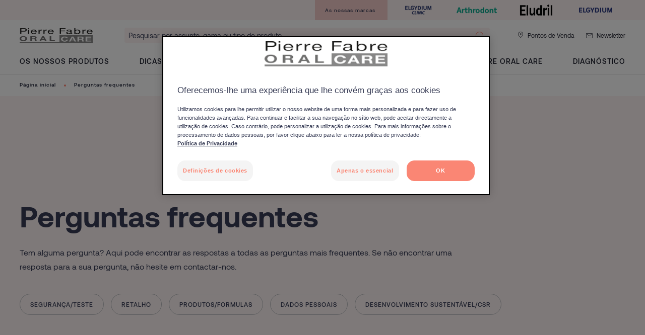

--- FILE ---
content_type: text/html; charset=UTF-8
request_url: https://www.pierrefabre-oralcare.com/pt-pt/perguntas-frequentes
body_size: 48149
content:

            

<!doctype html>
    <html lang="pt" prefix="og: https://ogp.me/ns#"
          data-filial="pt">
    <head>
        <meta charset="utf-8"><script type="text/javascript">(window.NREUM||(NREUM={})).init={privacy:{cookies_enabled:false},ajax:{deny_list:["bam.eu01.nr-data.net"]},feature_flags:["soft_nav"]};(window.NREUM||(NREUM={})).loader_config={licenseKey:"NRJS-9a3d4a5501f4f308d7e",applicationID:"130907740",browserID:"131017454"};;/*! For license information please see nr-loader-rum-1.308.0.min.js.LICENSE.txt */
(()=>{var e,t,r={163:(e,t,r)=>{"use strict";r.d(t,{j:()=>E});var n=r(384),i=r(1741);var a=r(2555);r(860).K7.genericEvents;const s="experimental.resources",o="register",c=e=>{if(!e||"string"!=typeof e)return!1;try{document.createDocumentFragment().querySelector(e)}catch{return!1}return!0};var d=r(2614),u=r(944),l=r(8122);const f="[data-nr-mask]",g=e=>(0,l.a)(e,(()=>{const e={feature_flags:[],experimental:{allow_registered_children:!1,resources:!1},mask_selector:"*",block_selector:"[data-nr-block]",mask_input_options:{color:!1,date:!1,"datetime-local":!1,email:!1,month:!1,number:!1,range:!1,search:!1,tel:!1,text:!1,time:!1,url:!1,week:!1,textarea:!1,select:!1,password:!0}};return{ajax:{deny_list:void 0,block_internal:!0,enabled:!0,autoStart:!0},api:{get allow_registered_children(){return e.feature_flags.includes(o)||e.experimental.allow_registered_children},set allow_registered_children(t){e.experimental.allow_registered_children=t},duplicate_registered_data:!1},browser_consent_mode:{enabled:!1},distributed_tracing:{enabled:void 0,exclude_newrelic_header:void 0,cors_use_newrelic_header:void 0,cors_use_tracecontext_headers:void 0,allowed_origins:void 0},get feature_flags(){return e.feature_flags},set feature_flags(t){e.feature_flags=t},generic_events:{enabled:!0,autoStart:!0},harvest:{interval:30},jserrors:{enabled:!0,autoStart:!0},logging:{enabled:!0,autoStart:!0},metrics:{enabled:!0,autoStart:!0},obfuscate:void 0,page_action:{enabled:!0},page_view_event:{enabled:!0,autoStart:!0},page_view_timing:{enabled:!0,autoStart:!0},performance:{capture_marks:!1,capture_measures:!1,capture_detail:!0,resources:{get enabled(){return e.feature_flags.includes(s)||e.experimental.resources},set enabled(t){e.experimental.resources=t},asset_types:[],first_party_domains:[],ignore_newrelic:!0}},privacy:{cookies_enabled:!0},proxy:{assets:void 0,beacon:void 0},session:{expiresMs:d.wk,inactiveMs:d.BB},session_replay:{autoStart:!0,enabled:!1,preload:!1,sampling_rate:10,error_sampling_rate:100,collect_fonts:!1,inline_images:!1,fix_stylesheets:!0,mask_all_inputs:!0,get mask_text_selector(){return e.mask_selector},set mask_text_selector(t){c(t)?e.mask_selector="".concat(t,",").concat(f):""===t||null===t?e.mask_selector=f:(0,u.R)(5,t)},get block_class(){return"nr-block"},get ignore_class(){return"nr-ignore"},get mask_text_class(){return"nr-mask"},get block_selector(){return e.block_selector},set block_selector(t){c(t)?e.block_selector+=",".concat(t):""!==t&&(0,u.R)(6,t)},get mask_input_options(){return e.mask_input_options},set mask_input_options(t){t&&"object"==typeof t?e.mask_input_options={...t,password:!0}:(0,u.R)(7,t)}},session_trace:{enabled:!0,autoStart:!0},soft_navigations:{enabled:!0,autoStart:!0},spa:{enabled:!0,autoStart:!0},ssl:void 0,user_actions:{enabled:!0,elementAttributes:["id","className","tagName","type"]}}})());var p=r(6154),m=r(9324);let h=0;const v={buildEnv:m.F3,distMethod:m.Xs,version:m.xv,originTime:p.WN},b={consented:!1},y={appMetadata:{},get consented(){return this.session?.state?.consent||b.consented},set consented(e){b.consented=e},customTransaction:void 0,denyList:void 0,disabled:!1,harvester:void 0,isolatedBacklog:!1,isRecording:!1,loaderType:void 0,maxBytes:3e4,obfuscator:void 0,onerror:void 0,ptid:void 0,releaseIds:{},session:void 0,timeKeeper:void 0,registeredEntities:[],jsAttributesMetadata:{bytes:0},get harvestCount(){return++h}},_=e=>{const t=(0,l.a)(e,y),r=Object.keys(v).reduce((e,t)=>(e[t]={value:v[t],writable:!1,configurable:!0,enumerable:!0},e),{});return Object.defineProperties(t,r)};var w=r(5701);const x=e=>{const t=e.startsWith("http");e+="/",r.p=t?e:"https://"+e};var R=r(7836),k=r(3241);const A={accountID:void 0,trustKey:void 0,agentID:void 0,licenseKey:void 0,applicationID:void 0,xpid:void 0},S=e=>(0,l.a)(e,A),T=new Set;function E(e,t={},r,s){let{init:o,info:c,loader_config:d,runtime:u={},exposed:l=!0}=t;if(!c){const e=(0,n.pV)();o=e.init,c=e.info,d=e.loader_config}e.init=g(o||{}),e.loader_config=S(d||{}),c.jsAttributes??={},p.bv&&(c.jsAttributes.isWorker=!0),e.info=(0,a.D)(c);const f=e.init,m=[c.beacon,c.errorBeacon];T.has(e.agentIdentifier)||(f.proxy.assets&&(x(f.proxy.assets),m.push(f.proxy.assets)),f.proxy.beacon&&m.push(f.proxy.beacon),e.beacons=[...m],function(e){const t=(0,n.pV)();Object.getOwnPropertyNames(i.W.prototype).forEach(r=>{const n=i.W.prototype[r];if("function"!=typeof n||"constructor"===n)return;let a=t[r];e[r]&&!1!==e.exposed&&"micro-agent"!==e.runtime?.loaderType&&(t[r]=(...t)=>{const n=e[r](...t);return a?a(...t):n})})}(e),(0,n.US)("activatedFeatures",w.B)),u.denyList=[...f.ajax.deny_list||[],...f.ajax.block_internal?m:[]],u.ptid=e.agentIdentifier,u.loaderType=r,e.runtime=_(u),T.has(e.agentIdentifier)||(e.ee=R.ee.get(e.agentIdentifier),e.exposed=l,(0,k.W)({agentIdentifier:e.agentIdentifier,drained:!!w.B?.[e.agentIdentifier],type:"lifecycle",name:"initialize",feature:void 0,data:e.config})),T.add(e.agentIdentifier)}},384:(e,t,r)=>{"use strict";r.d(t,{NT:()=>s,US:()=>u,Zm:()=>o,bQ:()=>d,dV:()=>c,pV:()=>l});var n=r(6154),i=r(1863),a=r(1910);const s={beacon:"bam.nr-data.net",errorBeacon:"bam.nr-data.net"};function o(){return n.gm.NREUM||(n.gm.NREUM={}),void 0===n.gm.newrelic&&(n.gm.newrelic=n.gm.NREUM),n.gm.NREUM}function c(){let e=o();return e.o||(e.o={ST:n.gm.setTimeout,SI:n.gm.setImmediate||n.gm.setInterval,CT:n.gm.clearTimeout,XHR:n.gm.XMLHttpRequest,REQ:n.gm.Request,EV:n.gm.Event,PR:n.gm.Promise,MO:n.gm.MutationObserver,FETCH:n.gm.fetch,WS:n.gm.WebSocket},(0,a.i)(...Object.values(e.o))),e}function d(e,t){let r=o();r.initializedAgents??={},t.initializedAt={ms:(0,i.t)(),date:new Date},r.initializedAgents[e]=t}function u(e,t){o()[e]=t}function l(){return function(){let e=o();const t=e.info||{};e.info={beacon:s.beacon,errorBeacon:s.errorBeacon,...t}}(),function(){let e=o();const t=e.init||{};e.init={...t}}(),c(),function(){let e=o();const t=e.loader_config||{};e.loader_config={...t}}(),o()}},782:(e,t,r)=>{"use strict";r.d(t,{T:()=>n});const n=r(860).K7.pageViewTiming},860:(e,t,r)=>{"use strict";r.d(t,{$J:()=>u,K7:()=>c,P3:()=>d,XX:()=>i,Yy:()=>o,df:()=>a,qY:()=>n,v4:()=>s});const n="events",i="jserrors",a="browser/blobs",s="rum",o="browser/logs",c={ajax:"ajax",genericEvents:"generic_events",jserrors:i,logging:"logging",metrics:"metrics",pageAction:"page_action",pageViewEvent:"page_view_event",pageViewTiming:"page_view_timing",sessionReplay:"session_replay",sessionTrace:"session_trace",softNav:"soft_navigations",spa:"spa"},d={[c.pageViewEvent]:1,[c.pageViewTiming]:2,[c.metrics]:3,[c.jserrors]:4,[c.spa]:5,[c.ajax]:6,[c.sessionTrace]:7,[c.softNav]:8,[c.sessionReplay]:9,[c.logging]:10,[c.genericEvents]:11},u={[c.pageViewEvent]:s,[c.pageViewTiming]:n,[c.ajax]:n,[c.spa]:n,[c.softNav]:n,[c.metrics]:i,[c.jserrors]:i,[c.sessionTrace]:a,[c.sessionReplay]:a,[c.logging]:o,[c.genericEvents]:"ins"}},944:(e,t,r)=>{"use strict";r.d(t,{R:()=>i});var n=r(3241);function i(e,t){"function"==typeof console.debug&&(console.debug("New Relic Warning: https://github.com/newrelic/newrelic-browser-agent/blob/main/docs/warning-codes.md#".concat(e),t),(0,n.W)({agentIdentifier:null,drained:null,type:"data",name:"warn",feature:"warn",data:{code:e,secondary:t}}))}},1687:(e,t,r)=>{"use strict";r.d(t,{Ak:()=>d,Ze:()=>f,x3:()=>u});var n=r(3241),i=r(7836),a=r(3606),s=r(860),o=r(2646);const c={};function d(e,t){const r={staged:!1,priority:s.P3[t]||0};l(e),c[e].get(t)||c[e].set(t,r)}function u(e,t){e&&c[e]&&(c[e].get(t)&&c[e].delete(t),p(e,t,!1),c[e].size&&g(e))}function l(e){if(!e)throw new Error("agentIdentifier required");c[e]||(c[e]=new Map)}function f(e="",t="feature",r=!1){if(l(e),!e||!c[e].get(t)||r)return p(e,t);c[e].get(t).staged=!0,g(e)}function g(e){const t=Array.from(c[e]);t.every(([e,t])=>t.staged)&&(t.sort((e,t)=>e[1].priority-t[1].priority),t.forEach(([t])=>{c[e].delete(t),p(e,t)}))}function p(e,t,r=!0){const s=e?i.ee.get(e):i.ee,c=a.i.handlers;if(!s.aborted&&s.backlog&&c){if((0,n.W)({agentIdentifier:e,type:"lifecycle",name:"drain",feature:t}),r){const e=s.backlog[t],r=c[t];if(r){for(let t=0;e&&t<e.length;++t)m(e[t],r);Object.entries(r).forEach(([e,t])=>{Object.values(t||{}).forEach(t=>{t[0]?.on&&t[0]?.context()instanceof o.y&&t[0].on(e,t[1])})})}}s.isolatedBacklog||delete c[t],s.backlog[t]=null,s.emit("drain-"+t,[])}}function m(e,t){var r=e[1];Object.values(t[r]||{}).forEach(t=>{var r=e[0];if(t[0]===r){var n=t[1],i=e[3],a=e[2];n.apply(i,a)}})}},1738:(e,t,r)=>{"use strict";r.d(t,{U:()=>g,Y:()=>f});var n=r(3241),i=r(9908),a=r(1863),s=r(944),o=r(5701),c=r(3969),d=r(8362),u=r(860),l=r(4261);function f(e,t,r,a){const f=a||r;!f||f[e]&&f[e]!==d.d.prototype[e]||(f[e]=function(){(0,i.p)(c.xV,["API/"+e+"/called"],void 0,u.K7.metrics,r.ee),(0,n.W)({agentIdentifier:r.agentIdentifier,drained:!!o.B?.[r.agentIdentifier],type:"data",name:"api",feature:l.Pl+e,data:{}});try{return t.apply(this,arguments)}catch(e){(0,s.R)(23,e)}})}function g(e,t,r,n,s){const o=e.info;null===r?delete o.jsAttributes[t]:o.jsAttributes[t]=r,(s||null===r)&&(0,i.p)(l.Pl+n,[(0,a.t)(),t,r],void 0,"session",e.ee)}},1741:(e,t,r)=>{"use strict";r.d(t,{W:()=>a});var n=r(944),i=r(4261);class a{#e(e,...t){if(this[e]!==a.prototype[e])return this[e](...t);(0,n.R)(35,e)}addPageAction(e,t){return this.#e(i.hG,e,t)}register(e){return this.#e(i.eY,e)}recordCustomEvent(e,t){return this.#e(i.fF,e,t)}setPageViewName(e,t){return this.#e(i.Fw,e,t)}setCustomAttribute(e,t,r){return this.#e(i.cD,e,t,r)}noticeError(e,t){return this.#e(i.o5,e,t)}setUserId(e,t=!1){return this.#e(i.Dl,e,t)}setApplicationVersion(e){return this.#e(i.nb,e)}setErrorHandler(e){return this.#e(i.bt,e)}addRelease(e,t){return this.#e(i.k6,e,t)}log(e,t){return this.#e(i.$9,e,t)}start(){return this.#e(i.d3)}finished(e){return this.#e(i.BL,e)}recordReplay(){return this.#e(i.CH)}pauseReplay(){return this.#e(i.Tb)}addToTrace(e){return this.#e(i.U2,e)}setCurrentRouteName(e){return this.#e(i.PA,e)}interaction(e){return this.#e(i.dT,e)}wrapLogger(e,t,r){return this.#e(i.Wb,e,t,r)}measure(e,t){return this.#e(i.V1,e,t)}consent(e){return this.#e(i.Pv,e)}}},1863:(e,t,r)=>{"use strict";function n(){return Math.floor(performance.now())}r.d(t,{t:()=>n})},1910:(e,t,r)=>{"use strict";r.d(t,{i:()=>a});var n=r(944);const i=new Map;function a(...e){return e.every(e=>{if(i.has(e))return i.get(e);const t="function"==typeof e?e.toString():"",r=t.includes("[native code]"),a=t.includes("nrWrapper");return r||a||(0,n.R)(64,e?.name||t),i.set(e,r),r})}},2555:(e,t,r)=>{"use strict";r.d(t,{D:()=>o,f:()=>s});var n=r(384),i=r(8122);const a={beacon:n.NT.beacon,errorBeacon:n.NT.errorBeacon,licenseKey:void 0,applicationID:void 0,sa:void 0,queueTime:void 0,applicationTime:void 0,ttGuid:void 0,user:void 0,account:void 0,product:void 0,extra:void 0,jsAttributes:{},userAttributes:void 0,atts:void 0,transactionName:void 0,tNamePlain:void 0};function s(e){try{return!!e.licenseKey&&!!e.errorBeacon&&!!e.applicationID}catch(e){return!1}}const o=e=>(0,i.a)(e,a)},2614:(e,t,r)=>{"use strict";r.d(t,{BB:()=>s,H3:()=>n,g:()=>d,iL:()=>c,tS:()=>o,uh:()=>i,wk:()=>a});const n="NRBA",i="SESSION",a=144e5,s=18e5,o={STARTED:"session-started",PAUSE:"session-pause",RESET:"session-reset",RESUME:"session-resume",UPDATE:"session-update"},c={SAME_TAB:"same-tab",CROSS_TAB:"cross-tab"},d={OFF:0,FULL:1,ERROR:2}},2646:(e,t,r)=>{"use strict";r.d(t,{y:()=>n});class n{constructor(e){this.contextId=e}}},2843:(e,t,r)=>{"use strict";r.d(t,{G:()=>a,u:()=>i});var n=r(3878);function i(e,t=!1,r,i){(0,n.DD)("visibilitychange",function(){if(t)return void("hidden"===document.visibilityState&&e());e(document.visibilityState)},r,i)}function a(e,t,r){(0,n.sp)("pagehide",e,t,r)}},3241:(e,t,r)=>{"use strict";r.d(t,{W:()=>a});var n=r(6154);const i="newrelic";function a(e={}){try{n.gm.dispatchEvent(new CustomEvent(i,{detail:e}))}catch(e){}}},3606:(e,t,r)=>{"use strict";r.d(t,{i:()=>a});var n=r(9908);a.on=s;var i=a.handlers={};function a(e,t,r,a){s(a||n.d,i,e,t,r)}function s(e,t,r,i,a){a||(a="feature"),e||(e=n.d);var s=t[a]=t[a]||{};(s[r]=s[r]||[]).push([e,i])}},3878:(e,t,r)=>{"use strict";function n(e,t){return{capture:e,passive:!1,signal:t}}function i(e,t,r=!1,i){window.addEventListener(e,t,n(r,i))}function a(e,t,r=!1,i){document.addEventListener(e,t,n(r,i))}r.d(t,{DD:()=>a,jT:()=>n,sp:()=>i})},3969:(e,t,r)=>{"use strict";r.d(t,{TZ:()=>n,XG:()=>o,rs:()=>i,xV:()=>s,z_:()=>a});const n=r(860).K7.metrics,i="sm",a="cm",s="storeSupportabilityMetrics",o="storeEventMetrics"},4234:(e,t,r)=>{"use strict";r.d(t,{W:()=>a});var n=r(7836),i=r(1687);class a{constructor(e,t){this.agentIdentifier=e,this.ee=n.ee.get(e),this.featureName=t,this.blocked=!1}deregisterDrain(){(0,i.x3)(this.agentIdentifier,this.featureName)}}},4261:(e,t,r)=>{"use strict";r.d(t,{$9:()=>d,BL:()=>o,CH:()=>g,Dl:()=>_,Fw:()=>y,PA:()=>h,Pl:()=>n,Pv:()=>k,Tb:()=>l,U2:()=>a,V1:()=>R,Wb:()=>x,bt:()=>b,cD:()=>v,d3:()=>w,dT:()=>c,eY:()=>p,fF:()=>f,hG:()=>i,k6:()=>s,nb:()=>m,o5:()=>u});const n="api-",i="addPageAction",a="addToTrace",s="addRelease",o="finished",c="interaction",d="log",u="noticeError",l="pauseReplay",f="recordCustomEvent",g="recordReplay",p="register",m="setApplicationVersion",h="setCurrentRouteName",v="setCustomAttribute",b="setErrorHandler",y="setPageViewName",_="setUserId",w="start",x="wrapLogger",R="measure",k="consent"},5289:(e,t,r)=>{"use strict";r.d(t,{GG:()=>s,Qr:()=>c,sB:()=>o});var n=r(3878),i=r(6389);function a(){return"undefined"==typeof document||"complete"===document.readyState}function s(e,t){if(a())return e();const r=(0,i.J)(e),s=setInterval(()=>{a()&&(clearInterval(s),r())},500);(0,n.sp)("load",r,t)}function o(e){if(a())return e();(0,n.DD)("DOMContentLoaded",e)}function c(e){if(a())return e();(0,n.sp)("popstate",e)}},5607:(e,t,r)=>{"use strict";r.d(t,{W:()=>n});const n=(0,r(9566).bz)()},5701:(e,t,r)=>{"use strict";r.d(t,{B:()=>a,t:()=>s});var n=r(3241);const i=new Set,a={};function s(e,t){const r=t.agentIdentifier;a[r]??={},e&&"object"==typeof e&&(i.has(r)||(t.ee.emit("rumresp",[e]),a[r]=e,i.add(r),(0,n.W)({agentIdentifier:r,loaded:!0,drained:!0,type:"lifecycle",name:"load",feature:void 0,data:e})))}},6154:(e,t,r)=>{"use strict";r.d(t,{OF:()=>c,RI:()=>i,WN:()=>u,bv:()=>a,eN:()=>l,gm:()=>s,mw:()=>o,sb:()=>d});var n=r(1863);const i="undefined"!=typeof window&&!!window.document,a="undefined"!=typeof WorkerGlobalScope&&("undefined"!=typeof self&&self instanceof WorkerGlobalScope&&self.navigator instanceof WorkerNavigator||"undefined"!=typeof globalThis&&globalThis instanceof WorkerGlobalScope&&globalThis.navigator instanceof WorkerNavigator),s=i?window:"undefined"!=typeof WorkerGlobalScope&&("undefined"!=typeof self&&self instanceof WorkerGlobalScope&&self||"undefined"!=typeof globalThis&&globalThis instanceof WorkerGlobalScope&&globalThis),o=Boolean("hidden"===s?.document?.visibilityState),c=/iPad|iPhone|iPod/.test(s.navigator?.userAgent),d=c&&"undefined"==typeof SharedWorker,u=((()=>{const e=s.navigator?.userAgent?.match(/Firefox[/\s](\d+\.\d+)/);Array.isArray(e)&&e.length>=2&&e[1]})(),Date.now()-(0,n.t)()),l=()=>"undefined"!=typeof PerformanceNavigationTiming&&s?.performance?.getEntriesByType("navigation")?.[0]?.responseStart},6389:(e,t,r)=>{"use strict";function n(e,t=500,r={}){const n=r?.leading||!1;let i;return(...r)=>{n&&void 0===i&&(e.apply(this,r),i=setTimeout(()=>{i=clearTimeout(i)},t)),n||(clearTimeout(i),i=setTimeout(()=>{e.apply(this,r)},t))}}function i(e){let t=!1;return(...r)=>{t||(t=!0,e.apply(this,r))}}r.d(t,{J:()=>i,s:()=>n})},6630:(e,t,r)=>{"use strict";r.d(t,{T:()=>n});const n=r(860).K7.pageViewEvent},7699:(e,t,r)=>{"use strict";r.d(t,{It:()=>a,KC:()=>o,No:()=>i,qh:()=>s});var n=r(860);const i=16e3,a=1e6,s="SESSION_ERROR",o={[n.K7.logging]:!0,[n.K7.genericEvents]:!1,[n.K7.jserrors]:!1,[n.K7.ajax]:!1}},7836:(e,t,r)=>{"use strict";r.d(t,{P:()=>o,ee:()=>c});var n=r(384),i=r(8990),a=r(2646),s=r(5607);const o="nr@context:".concat(s.W),c=function e(t,r){var n={},s={},u={},l=!1;try{l=16===r.length&&d.initializedAgents?.[r]?.runtime.isolatedBacklog}catch(e){}var f={on:p,addEventListener:p,removeEventListener:function(e,t){var r=n[e];if(!r)return;for(var i=0;i<r.length;i++)r[i]===t&&r.splice(i,1)},emit:function(e,r,n,i,a){!1!==a&&(a=!0);if(c.aborted&&!i)return;t&&a&&t.emit(e,r,n);var o=g(n);m(e).forEach(e=>{e.apply(o,r)});var d=v()[s[e]];d&&d.push([f,e,r,o]);return o},get:h,listeners:m,context:g,buffer:function(e,t){const r=v();if(t=t||"feature",f.aborted)return;Object.entries(e||{}).forEach(([e,n])=>{s[n]=t,t in r||(r[t]=[])})},abort:function(){f._aborted=!0,Object.keys(f.backlog).forEach(e=>{delete f.backlog[e]})},isBuffering:function(e){return!!v()[s[e]]},debugId:r,backlog:l?{}:t&&"object"==typeof t.backlog?t.backlog:{},isolatedBacklog:l};return Object.defineProperty(f,"aborted",{get:()=>{let e=f._aborted||!1;return e||(t&&(e=t.aborted),e)}}),f;function g(e){return e&&e instanceof a.y?e:e?(0,i.I)(e,o,()=>new a.y(o)):new a.y(o)}function p(e,t){n[e]=m(e).concat(t)}function m(e){return n[e]||[]}function h(t){return u[t]=u[t]||e(f,t)}function v(){return f.backlog}}(void 0,"globalEE"),d=(0,n.Zm)();d.ee||(d.ee=c)},8122:(e,t,r)=>{"use strict";r.d(t,{a:()=>i});var n=r(944);function i(e,t){try{if(!e||"object"!=typeof e)return(0,n.R)(3);if(!t||"object"!=typeof t)return(0,n.R)(4);const r=Object.create(Object.getPrototypeOf(t),Object.getOwnPropertyDescriptors(t)),a=0===Object.keys(r).length?e:r;for(let s in a)if(void 0!==e[s])try{if(null===e[s]){r[s]=null;continue}Array.isArray(e[s])&&Array.isArray(t[s])?r[s]=Array.from(new Set([...e[s],...t[s]])):"object"==typeof e[s]&&"object"==typeof t[s]?r[s]=i(e[s],t[s]):r[s]=e[s]}catch(e){r[s]||(0,n.R)(1,e)}return r}catch(e){(0,n.R)(2,e)}}},8362:(e,t,r)=>{"use strict";r.d(t,{d:()=>a});var n=r(9566),i=r(1741);class a extends i.W{agentIdentifier=(0,n.LA)(16)}},8374:(e,t,r)=>{r.nc=(()=>{try{return document?.currentScript?.nonce}catch(e){}return""})()},8990:(e,t,r)=>{"use strict";r.d(t,{I:()=>i});var n=Object.prototype.hasOwnProperty;function i(e,t,r){if(n.call(e,t))return e[t];var i=r();if(Object.defineProperty&&Object.keys)try{return Object.defineProperty(e,t,{value:i,writable:!0,enumerable:!1}),i}catch(e){}return e[t]=i,i}},9324:(e,t,r)=>{"use strict";r.d(t,{F3:()=>i,Xs:()=>a,xv:()=>n});const n="1.308.0",i="PROD",a="CDN"},9566:(e,t,r)=>{"use strict";r.d(t,{LA:()=>o,bz:()=>s});var n=r(6154);const i="xxxxxxxx-xxxx-4xxx-yxxx-xxxxxxxxxxxx";function a(e,t){return e?15&e[t]:16*Math.random()|0}function s(){const e=n.gm?.crypto||n.gm?.msCrypto;let t,r=0;return e&&e.getRandomValues&&(t=e.getRandomValues(new Uint8Array(30))),i.split("").map(e=>"x"===e?a(t,r++).toString(16):"y"===e?(3&a()|8).toString(16):e).join("")}function o(e){const t=n.gm?.crypto||n.gm?.msCrypto;let r,i=0;t&&t.getRandomValues&&(r=t.getRandomValues(new Uint8Array(e)));const s=[];for(var o=0;o<e;o++)s.push(a(r,i++).toString(16));return s.join("")}},9908:(e,t,r)=>{"use strict";r.d(t,{d:()=>n,p:()=>i});var n=r(7836).ee.get("handle");function i(e,t,r,i,a){a?(a.buffer([e],i),a.emit(e,t,r)):(n.buffer([e],i),n.emit(e,t,r))}}},n={};function i(e){var t=n[e];if(void 0!==t)return t.exports;var a=n[e]={exports:{}};return r[e](a,a.exports,i),a.exports}i.m=r,i.d=(e,t)=>{for(var r in t)i.o(t,r)&&!i.o(e,r)&&Object.defineProperty(e,r,{enumerable:!0,get:t[r]})},i.f={},i.e=e=>Promise.all(Object.keys(i.f).reduce((t,r)=>(i.f[r](e,t),t),[])),i.u=e=>"nr-rum-1.308.0.min.js",i.o=(e,t)=>Object.prototype.hasOwnProperty.call(e,t),e={},t="NRBA-1.308.0.PROD:",i.l=(r,n,a,s)=>{if(e[r])e[r].push(n);else{var o,c;if(void 0!==a)for(var d=document.getElementsByTagName("script"),u=0;u<d.length;u++){var l=d[u];if(l.getAttribute("src")==r||l.getAttribute("data-webpack")==t+a){o=l;break}}if(!o){c=!0;var f={296:"sha512-+MIMDsOcckGXa1EdWHqFNv7P+JUkd5kQwCBr3KE6uCvnsBNUrdSt4a/3/L4j4TxtnaMNjHpza2/erNQbpacJQA=="};(o=document.createElement("script")).charset="utf-8",i.nc&&o.setAttribute("nonce",i.nc),o.setAttribute("data-webpack",t+a),o.src=r,0!==o.src.indexOf(window.location.origin+"/")&&(o.crossOrigin="anonymous"),f[s]&&(o.integrity=f[s])}e[r]=[n];var g=(t,n)=>{o.onerror=o.onload=null,clearTimeout(p);var i=e[r];if(delete e[r],o.parentNode&&o.parentNode.removeChild(o),i&&i.forEach(e=>e(n)),t)return t(n)},p=setTimeout(g.bind(null,void 0,{type:"timeout",target:o}),12e4);o.onerror=g.bind(null,o.onerror),o.onload=g.bind(null,o.onload),c&&document.head.appendChild(o)}},i.r=e=>{"undefined"!=typeof Symbol&&Symbol.toStringTag&&Object.defineProperty(e,Symbol.toStringTag,{value:"Module"}),Object.defineProperty(e,"__esModule",{value:!0})},i.p="https://js-agent.newrelic.com/",(()=>{var e={374:0,840:0};i.f.j=(t,r)=>{var n=i.o(e,t)?e[t]:void 0;if(0!==n)if(n)r.push(n[2]);else{var a=new Promise((r,i)=>n=e[t]=[r,i]);r.push(n[2]=a);var s=i.p+i.u(t),o=new Error;i.l(s,r=>{if(i.o(e,t)&&(0!==(n=e[t])&&(e[t]=void 0),n)){var a=r&&("load"===r.type?"missing":r.type),s=r&&r.target&&r.target.src;o.message="Loading chunk "+t+" failed: ("+a+": "+s+")",o.name="ChunkLoadError",o.type=a,o.request=s,n[1](o)}},"chunk-"+t,t)}};var t=(t,r)=>{var n,a,[s,o,c]=r,d=0;if(s.some(t=>0!==e[t])){for(n in o)i.o(o,n)&&(i.m[n]=o[n]);if(c)c(i)}for(t&&t(r);d<s.length;d++)a=s[d],i.o(e,a)&&e[a]&&e[a][0](),e[a]=0},r=self["webpackChunk:NRBA-1.308.0.PROD"]=self["webpackChunk:NRBA-1.308.0.PROD"]||[];r.forEach(t.bind(null,0)),r.push=t.bind(null,r.push.bind(r))})(),(()=>{"use strict";i(8374);var e=i(8362),t=i(860);const r=Object.values(t.K7);var n=i(163);var a=i(9908),s=i(1863),o=i(4261),c=i(1738);var d=i(1687),u=i(4234),l=i(5289),f=i(6154),g=i(944),p=i(384);const m=e=>f.RI&&!0===e?.privacy.cookies_enabled;function h(e){return!!(0,p.dV)().o.MO&&m(e)&&!0===e?.session_trace.enabled}var v=i(6389),b=i(7699);class y extends u.W{constructor(e,t){super(e.agentIdentifier,t),this.agentRef=e,this.abortHandler=void 0,this.featAggregate=void 0,this.loadedSuccessfully=void 0,this.onAggregateImported=new Promise(e=>{this.loadedSuccessfully=e}),this.deferred=Promise.resolve(),!1===e.init[this.featureName].autoStart?this.deferred=new Promise((t,r)=>{this.ee.on("manual-start-all",(0,v.J)(()=>{(0,d.Ak)(e.agentIdentifier,this.featureName),t()}))}):(0,d.Ak)(e.agentIdentifier,t)}importAggregator(e,t,r={}){if(this.featAggregate)return;const n=async()=>{let n;await this.deferred;try{if(m(e.init)){const{setupAgentSession:t}=await i.e(296).then(i.bind(i,3305));n=t(e)}}catch(e){(0,g.R)(20,e),this.ee.emit("internal-error",[e]),(0,a.p)(b.qh,[e],void 0,this.featureName,this.ee)}try{if(!this.#t(this.featureName,n,e.init))return(0,d.Ze)(this.agentIdentifier,this.featureName),void this.loadedSuccessfully(!1);const{Aggregate:i}=await t();this.featAggregate=new i(e,r),e.runtime.harvester.initializedAggregates.push(this.featAggregate),this.loadedSuccessfully(!0)}catch(e){(0,g.R)(34,e),this.abortHandler?.(),(0,d.Ze)(this.agentIdentifier,this.featureName,!0),this.loadedSuccessfully(!1),this.ee&&this.ee.abort()}};f.RI?(0,l.GG)(()=>n(),!0):n()}#t(e,r,n){if(this.blocked)return!1;switch(e){case t.K7.sessionReplay:return h(n)&&!!r;case t.K7.sessionTrace:return!!r;default:return!0}}}var _=i(6630),w=i(2614),x=i(3241);class R extends y{static featureName=_.T;constructor(e){var t;super(e,_.T),this.setupInspectionEvents(e.agentIdentifier),t=e,(0,c.Y)(o.Fw,function(e,r){"string"==typeof e&&("/"!==e.charAt(0)&&(e="/"+e),t.runtime.customTransaction=(r||"http://custom.transaction")+e,(0,a.p)(o.Pl+o.Fw,[(0,s.t)()],void 0,void 0,t.ee))},t),this.importAggregator(e,()=>i.e(296).then(i.bind(i,3943)))}setupInspectionEvents(e){const t=(t,r)=>{t&&(0,x.W)({agentIdentifier:e,timeStamp:t.timeStamp,loaded:"complete"===t.target.readyState,type:"window",name:r,data:t.target.location+""})};(0,l.sB)(e=>{t(e,"DOMContentLoaded")}),(0,l.GG)(e=>{t(e,"load")}),(0,l.Qr)(e=>{t(e,"navigate")}),this.ee.on(w.tS.UPDATE,(t,r)=>{(0,x.W)({agentIdentifier:e,type:"lifecycle",name:"session",data:r})})}}class k extends e.d{constructor(e){var t;(super(),f.gm)?(this.features={},(0,p.bQ)(this.agentIdentifier,this),this.desiredFeatures=new Set(e.features||[]),this.desiredFeatures.add(R),(0,n.j)(this,e,e.loaderType||"agent"),t=this,(0,c.Y)(o.cD,function(e,r,n=!1){if("string"==typeof e){if(["string","number","boolean"].includes(typeof r)||null===r)return(0,c.U)(t,e,r,o.cD,n);(0,g.R)(40,typeof r)}else(0,g.R)(39,typeof e)},t),function(e){(0,c.Y)(o.Dl,function(t,r=!1){if("string"!=typeof t&&null!==t)return void(0,g.R)(41,typeof t);const n=e.info.jsAttributes["enduser.id"];r&&null!=n&&n!==t?(0,a.p)(o.Pl+"setUserIdAndResetSession",[t],void 0,"session",e.ee):(0,c.U)(e,"enduser.id",t,o.Dl,!0)},e)}(this),function(e){(0,c.Y)(o.nb,function(t){if("string"==typeof t||null===t)return(0,c.U)(e,"application.version",t,o.nb,!1);(0,g.R)(42,typeof t)},e)}(this),function(e){(0,c.Y)(o.d3,function(){e.ee.emit("manual-start-all")},e)}(this),function(e){(0,c.Y)(o.Pv,function(t=!0){if("boolean"==typeof t){if((0,a.p)(o.Pl+o.Pv,[t],void 0,"session",e.ee),e.runtime.consented=t,t){const t=e.features.page_view_event;t.onAggregateImported.then(e=>{const r=t.featAggregate;e&&!r.sentRum&&r.sendRum()})}}else(0,g.R)(65,typeof t)},e)}(this),this.run()):(0,g.R)(21)}get config(){return{info:this.info,init:this.init,loader_config:this.loader_config,runtime:this.runtime}}get api(){return this}run(){try{const e=function(e){const t={};return r.forEach(r=>{t[r]=!!e[r]?.enabled}),t}(this.init),n=[...this.desiredFeatures];n.sort((e,r)=>t.P3[e.featureName]-t.P3[r.featureName]),n.forEach(r=>{if(!e[r.featureName]&&r.featureName!==t.K7.pageViewEvent)return;if(r.featureName===t.K7.spa)return void(0,g.R)(67);const n=function(e){switch(e){case t.K7.ajax:return[t.K7.jserrors];case t.K7.sessionTrace:return[t.K7.ajax,t.K7.pageViewEvent];case t.K7.sessionReplay:return[t.K7.sessionTrace];case t.K7.pageViewTiming:return[t.K7.pageViewEvent];default:return[]}}(r.featureName).filter(e=>!(e in this.features));n.length>0&&(0,g.R)(36,{targetFeature:r.featureName,missingDependencies:n}),this.features[r.featureName]=new r(this)})}catch(e){(0,g.R)(22,e);for(const e in this.features)this.features[e].abortHandler?.();const t=(0,p.Zm)();delete t.initializedAgents[this.agentIdentifier]?.features,delete this.sharedAggregator;return t.ee.get(this.agentIdentifier).abort(),!1}}}var A=i(2843),S=i(782);class T extends y{static featureName=S.T;constructor(e){super(e,S.T),f.RI&&((0,A.u)(()=>(0,a.p)("docHidden",[(0,s.t)()],void 0,S.T,this.ee),!0),(0,A.G)(()=>(0,a.p)("winPagehide",[(0,s.t)()],void 0,S.T,this.ee)),this.importAggregator(e,()=>i.e(296).then(i.bind(i,2117))))}}var E=i(3969);class I extends y{static featureName=E.TZ;constructor(e){super(e,E.TZ),f.RI&&document.addEventListener("securitypolicyviolation",e=>{(0,a.p)(E.xV,["Generic/CSPViolation/Detected"],void 0,this.featureName,this.ee)}),this.importAggregator(e,()=>i.e(296).then(i.bind(i,9623)))}}new k({features:[R,T,I],loaderType:"lite"})})()})();</script>
                
        <link rel="apple-touch-icon" href="/assets/themes/oralcare/images/apple-touch-icon.png">
        <link rel="apple-touch-icon-precomposed" href="/assets/themes/oralcare/images/apple-touch-icon-precomposed.png">
        <link rel="apple-touch-icon" sizes="120x120" href="/assets/themes/oralcare/images/apple-touch-icon-120x120.png">
        <link rel="apple-touch-icon-precomposed" sizes="120x120" href="/assets/themes/oralcare/images/apple-touch-icon-120x120-precomposed.png">

                                                <meta http-equiv="Content-Type" content="text/html; charset=utf-8"/>
            <meta name="author" content="Piere Fabre digital finger print"/>
                    <meta name="generator" content="DFP"/>
                <meta name="MSSmartTagsPreventParsing" content="TRUE"/>
    <meta name="viewport" content="width=device-width, initial-scale=1" />

        
            
    
                                                                                    <title>Perguntas frequentes | Oral Care</title>
                                                                                                                <meta name="description" content="Tem alguma pergunta? Aqui pode encontrar as respostas a todas as perguntas mais frequentes. Se não encontrar uma resposta para a sua pergunta, não hesite em contactar-nos."/>
                                                                                                                                                                    <meta name="type" content="website"/>
                                                            <meta property="og:title" content="Perguntas frequentes"/>
                                                                                <meta property="og:description" content="Tem alguma pergunta? aqui pode encontrar as respostas a todas as perguntas mais frequentes. se não encontrar uma resposta para a sua pergunta, não hesite em contactar-nos."/>
                                                                            <meta property="og:type" content="Website"/>
                                                            <meta property="og:image" content="https://www.pierrefabre-oralcare.com/var/dfp/storage/images/_aliases/social_network_image/7/7/7/6/11286777-4-por-PT/e3d395a6d123-oc_logo_pfoc-png-png"/>
                                                                    
                                        <link rel="canonical"
                      href="https://www.pierrefabre-oralcare.com/pt-pt/perguntas-frequentes"/>
                            

    <meta property="og:name" content="Pierre Fabre Oral Care" />

    <meta property="og:url" content="https://www.pierrefabre-oralcare.com/pt-pt/perguntas-frequentes" />


        
    
    <meta name="robots" content="index,follow">


                                                <link rel="Index" title="Home" href="/pt-pt"/>
                                                                                <link rel="Shortcut icon" type="image/x-icon" href="/assets/themes/oralcare/images/favicon.ico"/>
                                                                                <link rel="icon" type="image/x-icon" href="/assets/themes/oralcare/images/favicon.ico"/>
            
                                                                        
                
                
                                    
                    

                        <link rel="preload" as="font"  href="/assets/build/dfp/oc/fonts/Aeonik-Bold.72092e6f.woff2"
          type="font/woff2"
          crossorigin="anonymous">
    <link rel="preload" as="font"  href="/assets/build/dfp/oc/fonts/Aeonik-Medium.744a6eb3.woff2"
          type="font/woff2"
          crossorigin="anonymous">
    <link rel="preload" as="font"  href="/assets/build/dfp/oc/fonts/Aeonik-Regular.77908815.woff2"
          type="font/woff2"
          crossorigin="anonymous">
    <link rel="preload" as="font"  href="/assets/build/dfp/oc/fonts/Caveat-Regular.025086aa.woff2"
          type="font/woff2"
          crossorigin="anonymous">
<link rel="preload" as="font"  href="/assets/build/dfp/oc/fonts/icomoon.d25db352.woff"
      type="font/woff"
      crossorigin="anonymous">
                                    <link rel="stylesheet" href="/assets/build/dfp/oc/theme-oralcare.bcb86827.css">
                                            <style>
            .is-hover-137760{border-bottom: 2px solid !important;transition: all ease 200ms;}
        </style>
    
                    
        
            <script type="text/javascript"
                src="https://cdn.cookielaw.org/consent/a733bb3b-dca5-4077-a034-5bce225f5e78/OtAutoBlock.js" defer></script>
                        <script
                src="https://cdn.cookielaw.org/scripttemplates/otSDKStub.js"
                data-language="pt-PT"
                type="text/javascript"
                charset="UTF-8"
                data-domain-script="a733bb3b-dca5-4077-a034-5bce225f5e78"
        defer></script>
        <script type="text/javascript">
        function OptanonWrapper() {
        }
    </script>

                                    <script>
    var dataLayer = window.dataLayer = window.dataLayer || [];
    dataLayer.push({
        "page.pageType": "faq_page"
    });
                                                                                        dataLayer.push({
            'event': 'view_content',
            'platform_environment': 'prod',
            'platform_brand': 'OC',
            'content_type': 'Others',
            'platform_country': 'PT',
            'platform_id': 'ONE-OC-PT',
            'platform_language': 'pt-PT',
            'platform_type': 'standard'
        });
    </script>
                    
                    

<!-- Google Tag Manager -->
<script>(function(w,d,s,l,i){w[l]=w[l]||[];w[l].push({'gtm.start':
            new Date().getTime(),event:'gtm.js'});var f=d.getElementsByTagName(s)[0],
        j=d.createElement(s),dl=l!='dataLayer'?'&l='+l:'';j.async=true;j.src=
        'https://www.googletagmanager.com/gtm.js?id='+i+dl;f.parentNode.insertBefore(j,f);
    })(window,document,'script','dataLayer','GTM-N8BT7MH');</script>
<!-- End Google Tag Manager -->

<!-- Google Tag Manager -->
<script>(function(w,d,s,l,i){w[l]=w[l]||[];w[l].push({'gtm.start':
            new Date().getTime(),event:'gtm.js'});var f=d.getElementsByTagName(s)[0],
        j=d.createElement(s),dl=l!='dataLayer'?'&l='+l:'';j.async=true;j.src=
        'https://www.pierrefabre-oralcare.com/aw-metrics/j2jlz5y3wnw44tm.js?aw='+i.replace(/^GTM-/, '')+dl;f.parentNode.insertBefore(j,f);
    })(window,document,'script','dataLayer','GTM-KDH6J68L');</script>
<!-- End Google Tag Manager -->
        
        <link rel="preconnect" href="https://cdn.cookielaw.org/">
<link rel="preconnect" href="https://www.googletagmanager.com">
<link rel="preconnect" href="https://api-eu.global.commerce-connector.com">
<link rel="preconnect" href="https://fi-v2-configs.global.commerce-connector.com">
<link rel="preconnect" href="https://bam.eu01.nr-data.net">
<link rel="preconnect" href="https://tr.snapchat.com">
<link rel="preconnect" href="https://media-pierre-fabre.wedia-group.com">                    </head>
    <body class="faq_page_137760_637176 ">
        <!-- Google Tag Manager (noscript) -->
<noscript><iframe src="https://www.googletagmanager.com/ns.html?id=GTM-N8BT7MH"
                  height="0" width="0" style="display:none;visibility:hidden"></iframe></noscript>
<!-- End Google Tag Manager (noscript) -->

        
                
                                            
<header id="header" class="header header-search header-sticky " data-toggle="sticky-onscroll">
    <div class="menu-mobile">
        <div class="d-flex justify-content-between">
                                                                <div class="logo-mobile">
                                            <a href="/pt-pt">
                        <img id="logo_header" src="/var/dfp/storage/images/7/7/7/6/11286777-4-por-PT/e3d395a6d123-oc_logo_pfoc-png-png" alt="">
                    </a>
                    <span class="alt-logo"></span>
                
                    </div>
                                        <div class="menu-mobile-actions">
                                    <div class="menu-mobile-search">
                        <ul class="nav">
                            <li class="nav-item"><a class="mobile-search header-search-trigger" href="#">
                                    <span class="icon-navigation-search"></span></a>
                            </li>
                        </ul>
                    </div>
                                                                                                                <div class="menu-mobile-find_store">
        <ul class="nav">
        
                                        <li class="nav-item ">
                <a class="nav-link"
                href="/pt-pt/todos-os-nossos-pontos-de-venda" id="pointsOfSale_header" 
                >
                    <span class="icon-marker"></span>
                </a>
                </li></ul></div>
                        
                                                                                                                            
                                    
                                                                        </div>
            <div class="menu-mobile-toggle">
                <ul class="nav">
                    <li class="nav-item">
                        <a id="mainMenu_Burger_header" class="mainMenu_Burger_header menu-mobile-toggle-link burger active" href="#">
                            <span id="mainMenu_cta" class="navbar-toggler-icon open-icon"></span>
                        </a>
                        <a class="menu-mobile-toggle-link cross" href="#">
                            <span id="mainMenu_header_close_popin" class="navbar-toggler-icon navbar-toggler-icon close-icon"></span>
                        </a>
                    </li>
                </ul>
            </div>
        </div>
                    <div class="header-search-form" id="js_search_form_mobile">
                <button class="header-search-form-close icon-close" aria-label="Close"></button>
                <div class="container" itemscope itemtype="https://schema.org/WebSite">
                    <meta itemprop="url" content="https://www.pierrefabre-oralcare.com"/>
                                                            <form class="jq-validation" method="get"
                          action="https://www.pierrefabre-oralcare.com/pt-pt/recherche"
                          itemprop="potentialAction" itemscope itemtype="https://schema.org/SearchAction"
                    >
                        <meta itemprop="target" content="https://www.pierrefabre-oralcare.com/pt-pt/recherche?q={q}"/>
                        <div class="header-search-form-body">
                            <div class="header-search-form-input">
                                <input class="required" type="text" placeholder="A sua pesquisa"
                                       itemprop="query-input"
                                       aria-label="search" name="q" aria-describedby="search" data-required
                                       data-required-message="Campos obrigatórios" >
                                <div class="invalid-feedback">
                                    Campos obrigatórios
                                </div>
                            </div>
                            <button type="submit" aria-label="buttonSearch" class="btn btn-primary"></button>
                        </div>
                    </form>
                </div>
            </div>
            </div>
        <div class="collapse-mobile">
        <div class="collapse-mobile-inner">
            <div class="main-menu">
                <div class="container">
                    <div class="categories">
                                                            <ul class="nav">
                                                                                                                                        <li class="nav-item menu-riche menu-riche-type-1">
                            
                                <a  id="mainMenu_header_::Os-nossos-produtos"   class="nav-link is-hover-157805"     href="/pt-pt/f/todos-os-tipos-de-produtos" >
                 Os nossos produtos     </a>
        
    
    
    <div class="menu-riche-container">
        <div class="menu-riche-header">
            <div class="menu-riche-header-prev">
                <a id="mainMenu_header_return_popin" class="menu-riche-prev-link"
                   href="#">Voltar</a>
            </div>
            <div class="menu-riche-header-close">
                <a id="mainMenu_header_close_popin"
                   class="menu-riche-close-link icon-close" href="#"></a>
            </div>
        </div>
                    <div class="container-full">
                                    <div class="menu-riche-subs-parent-name mobile-parentName"></div>
                    <div class="menu-riche-subs-heading">
                        <div class="row">
                                                            <div class="col-lg-3">
                                    <div class="menu-widget-title">
                                        <a data-menu-toggle="menu-138420" href="#"
                                           id="#header_productMenu_category::Necessidade"
                                           >Necessidade</a>
                                    </div>
                                </div>
                                                            <div class="col-lg-3">
                                    <div class="menu-widget-title">
                                        <a data-menu-toggle="menu-138423" href="#"
                                           id="#header_productMenu_category::Tipo-de-produto"
                                           >Tipo de produto</a>
                                    </div>
                                </div>
                                                            <div class="col-lg-3">
                                    <div class="menu-widget-title">
                                        <a data-menu-toggle="menu-138426" href="#"
                                           id="#header_productMenu_category::Marcas"
                                           >Marcas</a>
                                    </div>
                                </div>
                                                    </div>
                    </div>
                    <div class="menu-riche-subs">
                                                <div class="row">
                                                            <div id="menu-138420" class="col-lg-3">
    <div class="menu-riche-subs-item">
        <div class="menu-widget">
            <ul class="list-unstyled">
                                                                                                        <li>
                                                                                    
<a href="/pt-pt/f/todos-os-requisitos/protecao-para-gengivas-sensiveis" 
   class=""
   id="header_productMenu_Sub_category::Proteção-para-gengivas-sensíveis">Proteção para gengivas sensíveis</a>



                                                                                            </li>
                                                                                                <li>
                                                                                    
<a href="/pt-pt/f/todos-os-requisitos/prevencao-para-caries" 
   class=""
   id="header_productMenu_Sub_category::Prevenção-para-cáries">Prevenção para cáries</a>



                                                                                            </li>
                                                                                                <li>
                                                                                    
<a href="/pt-pt/f/todos-os-requisitos/obter-dentes-brancos" 
   class=""
   id="header_productMenu_Sub_category::Branqueamento-dos-dentes">Branqueamento dos dentes</a>



                                                                                            </li>
                                                                                                <li>
                                                                                    
<a href="/pt-pt/f/todos-os-requisitos/proteger-dentes-sensiveis" 
   class=""
   id="header_productMenu_Sub_category::Proteger-dentes-sensíveis">Proteger dentes sensíveis</a>



                                                                                            </li>
                                                                                                <li>
                                                                                    
<a href="/pt-pt/f/todos-os-requisitos/ter-um-halito-fresco" 
   class=""
   id="header_productMenu_Sub_category::Ter-um-hálito-fresco">Ter um hálito fresco</a>



                                                                                            </li>
                                                                                                <li>
                                                                                    
<a href="/pt-pt/f/todos-os-requisitos/combate-a-placa-bacteriana-e-ao-tartaro" 
   class=""
   id="header_productMenu_Sub_category::Combate-à-placa-bacteriana-e-ao-tártaro">Combate à placa bacteriana e ao tártaro</a>



                                                                                            </li>
                                                                                                <li>
                                                                                    
<a href="/pt-pt/f/todos-os-requisitos/acalmar-as-ulceras-da-boca" 
   class=""
   id="header_productMenu_Sub_category::Suavizante-para-úlceras-orais">Suavizante para úlceras orais</a>



                                                                                            </li>
                                                                
                            </ul>
        </div>
    </div>
                        <a class="menu-widget-all" id="header_productMenu_sub_category_cta_seeMore"
               href="/pt-pt/f/todos-os-requisitos">
                Todas as necessidades</a>
            </div>

                                                                                            <div id="menu-138423" class="col-lg-3">
    <div class="menu-riche-subs-item">
        <div class="menu-widget">
            <ul class="list-unstyled">
                                                                                                        <li>
                                                                                    
<a href="/pt-pt/f/todos-os-tipos-de-produtos/escovas-de-dentes" 
   class=""
   id="header_productMenu_Sub_category::Escovas-de-dentes">Escovas de dentes</a>



                                                                                            </li>
                                                                                                <li>
                                                                                    
<a href="/pt-pt/f/todos-os-tipos-de-produtos/pastas-de-dentes" 
   class=""
   id="header_productMenu_Sub_category::Pastas-dentífricas">Pastas dentífricas</a>



                                                                                            </li>
                                                                                                <li>
                                                                                    
<a href="/pt-pt/f/todos-os-tipos-de-produtos/colutorios" 
   class=""
   id="header_productMenu_Sub_category::Colutórios-orais">Colutórios orais</a>



                                                                                            </li>
                                                                                                <li>
                                                                                    
<a href="/pt-pt/f/todos-os-tipos-de-produtos/escovilhoes" 
   class=""
   id="header_productMenu_Sub_category::Escovilhões">Escovilhões</a>



                                                                                            </li>
                                                                                                <li>
                                                                                    
<a href="/pt-pt/f/todos-os-tipos-de-produtos/fio-dentario" 
   class=""
   id="header_productMenu_Sub_category::Fio-dentário">Fio dentário</a>



                                                                                            </li>
                                                                                                <li>
                                                                                    
<a href="/pt-pt/f/todos-os-tipos-de-produtos/geis-para-as-gengivas" 
   class=""
   id="header_productMenu_Sub_category::Géis-para-gengivas">Géis para gengivas</a>



                                                                                            </li>
                                                                                                <li>
                                                                                    
<a href="/pt-pt/f/todos-os-tipos-de-produtos/cera-ortodontica" 
   class=""
   id="header_productMenu_Sub_category::Cera-ortodôntica">Cera ortodôntica</a>



                                                                                            </li>
                                                                                                <li>
                                                                                    
<a href="/pt-pt/p/elgydium-breath-raspador-de-lingua-3577056016004-2a18b894" 
   class=""
   id="header_productMenu_Sub_category::Raspador-de-Língua">Raspador de Língua</a>



                                                                                            </li>
                                                                
                            </ul>
        </div>
    </div>
                        <a class="menu-widget-all" id="header_productMenu_sub_category_cta_seeMore"
               href="/pt-pt/f/todos-os-tipos-de-produtos">
                Todos os produtos</a>
            </div>

                                                                                            <div id="menu-138426" class="col-lg-3">
    <div class="menu-riche-subs-item">
        <div class="menu-widget">
            <ul class="list-unstyled">
                                                                                                        <li>
                                                                                    
<a href="/pt-pt/f/as-nossas-marcas/elgydium" 
   class=""
   id="header_productMenu_Sub_category::ELGYDIUM">ELGYDIUM</a>



                                                                                            </li>
                                                                                                <li>
                                                                                    
<a href="/pt-pt/f/as-nossas-marcas/eludril" 
   class=""
   id="header_productMenu_Sub_category::Eludril">Eludril</a>



                                                                                            </li>
                                                                                                <li>
                                                                                    
<a href="/pt-pt/f/as-nossas-marcas/elgydium-clinic" 
   class=""
   id="header_productMenu_Sub_category::ELGYDIUM-Clinic">ELGYDIUM Clinic</a>



                                                                                            </li>
                                                                                                <li>
                                                                                    
<a href="/pt-pt/f/as-nossas-marcas/arthrodont" 
   class=""
   id="header_productMenu_Sub_category::Arthrodont">Arthrodont</a>



                                                                                            </li>
                                                                
                            </ul>
        </div>
    </div>
    </div>

                                                                                        
                        </div>
                    </div>
                
                    <div class="menu-riche-push">
                                                                                        <div class="menu-riche-push-item     ">
    <div class="cta-card v-2 v-color-black">
        <div class="cta-card--wrapper">
            <a href="/pt-pt/rotinas-de-aconselhamento/saude-gengival/tartaro-e-placa/tudo-o-que-precisa-de-saber-sobre-placa-bacteriana">                                                                                <figure class="cta-card--img">
                                                                                                                                                                                                                                    <img loading="lazy"                               src="https://media-pierre-fabre.wedia-group.com/api/wedia/dam/transform/jbcyk9ugcxa5kb8ysi1it7a1eh/OC_DENTIST_SMILE_WHITE_TEETH_shutterstock_1938573235?t=crop&amp;x=0.249&amp;y=0.000&amp;width=0.444&amp;height=1.000&amp;outputWidth=378&amp;outputHeight=568"                alt="OC_DENTIST_SMILE_WHITE_TEETH_shutterstock_1938573235"                                                      />
    
    <noscript>"        <img loading="lazy"                               src="https://media-pierre-fabre.wedia-group.com/api/wedia/dam/transform/jbcyk9ugcxa5kb8ysi1it7a1eh/OC_DENTIST_SMILE_WHITE_TEETH_shutterstock_1938573235?t=crop&amp;x=0.249&amp;y=0.000&amp;width=0.444&amp;height=1.000&amp;outputWidth=378&amp;outputHeight=568"                alt="OC_DENTIST_SMILE_WHITE_TEETH_shutterstock_1938573235"                                                      />
    "</noscript>
                                                    </figure>
                        
                                                    <div class="cta-card--content">
                    <div class="cta-card--content-wrapper">
                        <div class="cta-card--title">
                            <p id="header_productMenu_image_cat::Conselho">
                                Conselho</p>
                        </div>
                                                    <div class="cta-card--description">
                                <p id="header_productMenu_image_title::Conselho">
                                    Tudo o que precisa de saber sobre placa bacteriana
                                </p>
                            </div>
                                                                            <div class="cta-card--link">
                                <p  id="header_productMenu_image_readMore::Saiba-mais"><span>Saiba mais</span></p>
                            </div>
                                            </div>
                </div>
            </a>        </div>
    </div>
</div>
                                                                    </div>
            </div>
            </div>
</li>
                                                                                                                                                                                                <li class="nav-item menu-riche menu-riche-type-1">
    
    <a id="mainMenu_header_::Dicas-e-rotinas" href="javascript:void(0);" class="nav-link ">
                Dicas e rotinas
    </a>

    
    <div class="menu-riche-container">
        <div class="menu-riche-header">
            <div class="menu-riche-header-prev">
                <a id="mainMenu_header_return_popin" class="menu-riche-prev-link"
                   href="#">Voltar</a>
            </div>
            <div class="menu-riche-header-close">
                <a id="mainMenu_header_close_popin"
                   class="menu-riche-close-link icon-close" href="#"></a>
            </div>
        </div>
                    <div class="container-full">
                                    <div class="menu-riche-subs-parent-name mobile-parentName"></div>
                    <div class="menu-riche-subs-heading">
                        <div class="row">
                                                            <div class="col-lg-3">
                                    <div class="menu-widget-title">
                                        <a data-menu-toggle="menu-138555" href="#"
                                           id="#header_productMenu_category::Saúde-dentária"
                                           >Saúde dentária</a>
                                    </div>
                                </div>
                                                            <div class="col-lg-3">
                                    <div class="menu-widget-title">
                                        <a data-menu-toggle="menu-138558" href="#"
                                           id="#header_productMenu_category::Saúde-gengival"
                                           >Saúde gengival</a>
                                    </div>
                                </div>
                                                            <div class="col-lg-3">
                                    <div class="menu-widget-title">
                                        <a data-menu-toggle="menu-138552" href="#"
                                           id="#header_productMenu_category::Saúde-oral"
                                           >Saúde oral</a>
                                    </div>
                                </div>
                                                    </div>
                    </div>
                    <div class="menu-riche-subs">
                                                <div class="row">
                                                            <div id="menu-138555" class="col-lg-3">
    <div class="menu-riche-subs-item">
        <div class="menu-widget">
            <ul class="list-unstyled">
                                                                                                        <li>
                                                                                    
<a href="/pt-pt/rotinas-de-aconselhamento/saude-dentaria/ortodontia-em-adultos" 
   class=""
   id="header_productMenu_Sub_category::Ortodontia-em-adultos">Ortodontia em adultos</a>



                                                                                            </li>
                                                                                                <li>
                                                                                    
<a href="/pt-pt/rotinas-de-aconselhamento/saude-dentaria/anatomia-do-dente" 
   class=""
   id="header_productMenu_Sub_category::Anatomia-do-dente">Anatomia do dente</a>



                                                                                            </li>
                                                                                                <li>
                                                                                    
<a href="/pt-pt/rotinas-de-aconselhamento/saude-dentaria/branqueamento-dos-dentes" 
   class=""
   id="header_productMenu_Sub_category::Branqueamento-dos-dentes">Branqueamento dos dentes</a>



                                                                                            </li>
                                                                                                <li>
                                                                                    
<a href="/pt-pt/rotinas-de-aconselhamento/saude-dentaria/caries-dentarias" 
   class=""
   id="header_productMenu_Sub_category::Cáries-dentárias">Cáries dentárias</a>



                                                                                            </li>
                                                                                                <li>
                                                                                    
<a href="/pt-pt/rotinas-de-aconselhamento/saude-dentaria/desgaste-dentario" 
   class=""
   id="header_productMenu_Sub_category::Desgaste-dentário">Desgaste dentário</a>



                                                                                            </li>
                                                                                                <li>
                                                                                    
<a href="/pt-pt/rotinas-de-aconselhamento/saude-dentaria/hipersensibilidade-dentaria" 
   class=""
   id="header_productMenu_Sub_category::Hipersensibilidade-dentária">Hipersensibilidade dentária</a>



                                                                                            </li>
                                                                                                <li>
                                                                                    
<a href="/pt-pt/rotinas-de-aconselhamento/saude-dentaria/cuidar-dos-dentes" 
   class=""
   id="header_productMenu_Sub_category::Cuidados-dos-dentes">Cuidados dos dentes</a>



                                                                                            </li>
                                                                                                <li>
                                                                                    
<a href="/pt-pt/rotinas-de-aconselhamento/saude-dentaria/a-perda-de-um-dente" 
   class=""
   id="header_productMenu_Sub_category::A-perda-de-um-dente">A perda de um dente</a>



                                                                                            </li>
                                                                
                            </ul>
        </div>
    </div>
                        <a class="menu-widget-all" id="header_productMenu_sub_category_cta_seeMore"
               href="/pt-pt/rotinas-de-aconselhamento/saude-dentaria">
                Tudo sobre saúde dentária</a>
            </div>

                                                                                            <div id="menu-138558" class="col-lg-3">
    <div class="menu-riche-subs-item">
        <div class="menu-widget">
            <ul class="list-unstyled">
                                                                                                        <li>
                                                                                    
<a href="/pt-pt/rotinas-de-aconselhamento/saude-gengival/reconhecer-as-doencas-gengivais" 
   class=""
   id="header_productMenu_Sub_category::Reconhecimento-de-doenças-gengivais">Reconhecimento de doenças gengivais</a>



                                                                                            </li>
                                                                                                <li>
                                                                                    
<a href="/pt-pt/rotinas-de-aconselhamento/saude-gengival/tartaro-e-placa" 
   class=""
   id="header_productMenu_Sub_category::Placa-dentária-e-tártaro">Placa dentária e tártaro</a>



                                                                                            </li>
                                                                                                <li>
                                                                                    
<a href="/pt-pt/rotinas-de-aconselhamento/saude-gengival/gengivite" 
   class=""
   id="header_productMenu_Sub_category::Gengivite">Gengivite</a>



                                                                                            </li>
                                                                                                <li>
                                                                                    
<a href="/pt-pt/rotinas-de-aconselhamento/saude-gengival/periodontite" 
   class=""
   id="header_productMenu_Sub_category::Periodontite">Periodontite</a>



                                                                                            </li>
                                                                                                <li>
                                                                                    
<a href="/pt-pt/rotinas-de-aconselhamento/saude-gengival/proteger-as-gengivas" 
   class=""
   id="header_productMenu_Sub_category::Protegendo-as-suas-gengivas">Protegendo as suas gengivas</a>



                                                                                            </li>
                                                                
                            </ul>
        </div>
    </div>
                        <a class="menu-widget-all" id="header_productMenu_sub_category_cta_seeMore"
               href="/pt-pt/rotinas-de-aconselhamento/saude-gengival">
                Tudo sobre saúde gengival</a>
            </div>

                                                                                            <div id="menu-138552" class="col-lg-3">
    <div class="menu-riche-subs-item">
        <div class="menu-widget">
            <ul class="list-unstyled">
                                                                                                        <li>
                                                                                    
<a href="/pt-pt/rotinas-de-aconselhamento/saude-oral/secura-da-boca" 
   class=""
   id="header_productMenu_Sub_category::Secura-da-boca">Secura da boca</a>



                                                                                            </li>
                                                                                                <li>
                                                                                    
<a href="/pt-pt/rotinas-de-aconselhamento/saude-oral/mau-halito" 
   class=""
   id="header_productMenu_Sub_category::Mau-hálito">Mau hálito</a>



                                                                                            </li>
                                                                                                <li>
                                                                                    
<a href="/pt-pt/rotinas-de-aconselhamento/saude-oral/ulceras-da-boca" 
   class=""
   id="header_productMenu_Sub_category::Aftas">Aftas</a>



                                                                                            </li>
                                                                                                <li>
                                                                                    
<a href="/pt-pt/rotinas-de-aconselhamento/saude-oral/outras-lesoes-orais" 
   class=""
   id="header_productMenu_Sub_category::Outras-lesões-orais">Outras lesões orais</a>



                                                                                            </li>
                                                                                                <li>
                                                                                    
<a href="/pt-pt/rotinas-de-aconselhamento/saude-oral/proteses-dentarias" 
   class=""
   id="header_productMenu_Sub_category::Próteses-dentárias">Próteses dentárias</a>



                                                                                            </li>
                                                                
                            </ul>
        </div>
    </div>
                        <a class="menu-widget-all" id="header_productMenu_sub_category_cta_seeMore"
               href="/pt-pt/rotinas-de-aconselhamento/saude-oral">
                Tudo sobre saúde oral</a>
            </div>

                                                                                        
                        </div>
                    </div>
                
                            </div>
            </div>
</li>
                                                                                                                                                                    <li class="nav-item menu-riche menu-riche-type-1">
    
    <a id="mainMenu_header_::Bebés-e-crianças" href="javascript:void(0);" class="nav-link ">
                Bebés e crianças
    </a>

    
    <div class="menu-riche-container">
        <div class="menu-riche-header">
            <div class="menu-riche-header-prev">
                <a id="mainMenu_header_return_popin" class="menu-riche-prev-link"
                   href="#">Voltar</a>
            </div>
            <div class="menu-riche-header-close">
                <a id="mainMenu_header_close_popin"
                   class="menu-riche-close-link icon-close" href="#"></a>
            </div>
        </div>
                    <div class="container-full">
                                    <div class="menu-riche-subs-parent-name mobile-parentName"></div>
                    <div class="menu-riche-subs-heading">
                        <div class="row">
                                                            <div class="col-lg-3">
                                    <div class="menu-widget-title">
                                        <a data-menu-toggle="menu-138687" href="#"
                                           id="#header_productMenu_category::Necessidade"
                                           >Necessidade</a>
                                    </div>
                                </div>
                                                            <div class="col-lg-3">
                                    <div class="menu-widget-title">
                                        <a data-menu-toggle="menu-138690" href="#"
                                           id="#header_productMenu_category::Tipo-de-produto"
                                           >Tipo de produto</a>
                                    </div>
                                </div>
                                                            <div class="col-lg-3">
                                    <div class="menu-widget-title">
                                        <a data-menu-toggle="menu-138693" href="#"
                                           id="#header_productMenu_category::Conselho"
                                           >Conselho</a>
                                    </div>
                                </div>
                                                    </div>
                    </div>
                    <div class="menu-riche-subs">
                                                <div class="row">
                                                            <div id="menu-138687" class="col-lg-3">
    <div class="menu-riche-subs-item">
        <div class="menu-widget">
            <ul class="list-unstyled">
                                                                                                        <li>
                                                                                    
<a href="/pt-pt/f/bebes-e-criancas/carie-dentaria-em-criancas" 
   class=""
   id="header_productMenu_Sub_category::Prevenir-a-cárie-dentária-em-crianças">Prevenir a cárie dentária em crianças</a>



                                                                                            </li>
                                                                                                <li>
                                                                                    
<a href="/pt-pt/f/bebes-e-criancas/primeiros-dentes" 
   class=""
   id="header_productMenu_Sub_category::Calmante-para-erupção-dentária">Calmante para erupção dentária</a>



                                                                                            </li>
                                                                
                            </ul>
        </div>
    </div>
    </div>

                                                                                            <div id="menu-138690" class="col-lg-3">
    <div class="menu-riche-subs-item">
        <div class="menu-widget">
            <ul class="list-unstyled">
                                                                                                        <li>
                                                                                    
<a href="/pt-pt/f/bebes-e-criancas/escovas-de-dentes-para-bebes" 
   class=""
   id="header_productMenu_Sub_category::Escovas-de-dentes-para-bebés">Escovas de dentes para bebés</a>



                                                                                            </li>
                                                                                                <li>
                                                                                    
<a href="/pt-pt/f/bebes-e-criancas/escovas-de-dentes-para-criancas" 
   class=""
   id="header_productMenu_Sub_category::Escovas-de-dentes-para-crianças">Escovas de dentes para crianças</a>



                                                                                            </li>
                                                                                                <li>
                                                                                    
<a href="/pt-pt/f/bebes-e-criancas/escovas-de-dentes-junior" 
   class=""
   id="header_productMenu_Sub_category::Escovas-de-dentes-júnior">Escovas de dentes júnior</a>



                                                                                            </li>
                                                                                                <li>
                                                                                    
<a href="/pt-pt/f/bebes-e-criancas/pastas-dentifricas-infantis" 
   class=""
   id="header_productMenu_Sub_category::Pastas-dentífricas-infantis">Pastas dentífricas infantis</a>



                                                                                            </li>
                                                                                                <li>
                                                                                    
<a href="/pt-pt/f/bebes-e-criancas/colutorios-para-criancas" 
   class=""
   id="header_productMenu_Sub_category::Colutórios-para-crianças">Colutórios para crianças</a>



                                                                                            </li>
                                                                                                <li>
                                                                                    
<a href="/pt-pt/f/bebes-e-criancas/geis-para-erupcao-dentaria" 
   class=""
   id="header_productMenu_Sub_category::Géis-para-erupção-dentária">Géis para erupção dentária</a>



                                                                                            </li>
                                                                
                            </ul>
        </div>
    </div>
                        <a class="menu-widget-all" id="header_productMenu_sub_category_cta_seeMore"
               href="/pt-pt/f/todos-os-requisitos/bebes-e-criancas">
                Todos os produtos</a>
            </div>

                                                                                            <div id="menu-138693" class="col-lg-3">
    <div class="menu-riche-subs-item">
        <div class="menu-widget">
            <ul class="list-unstyled">
                                                                                                        <li>
                                                                                    
<a href="/pt-pt/bebes-criancas/saude-dentaria-das-criancas/ortodontia-em-criancas" 
   class=""
   id="header_productMenu_Sub_category::Ortodontia-em-crianças">Ortodontia em crianças</a>



                                                                                            </li>
                                                                                                <li>
                                                                                    
<a href="/pt-pt/bebes-criancas/saude-dentaria-das-criancas/o-crescimento-dos-dentes-de-leite" 
   class=""
   id="header_productMenu_Sub_category::Crescimento-dos-dentes-de-leite">Crescimento dos dentes de leite</a>



                                                                                            </li>
                                                                                                <li>
                                                                                    
<a href="/pt-pt/bebes-criancas/saude-dentaria-das-criancas/caries-dentarias-em-criancas" 
   class=""
   id="header_productMenu_Sub_category::Cárie-dentária-em-crianças">Cárie dentária em crianças</a>



                                                                                            </li>
                                                                                                <li>
                                                                                    
<a href="/pt-pt/bebes-criancas/saude-dentaria-das-criancas/cuidar-dos-dentes-do-seu-filho" 
   class=""
   id="header_productMenu_Sub_category::Cuidar-dos-dentes-do-seu-filho">Cuidar dos dentes do seu filho</a>



                                                                                            </li>
                                                                                                <li>
                                                                                    
<a href="/pt-pt/bebes-criancas/saude-dentaria-das-criancas/a-aparencia-da-denticao-adulta" 
   class=""
   id="header_productMenu_Sub_category::A-aparência-da-dentição-adulta">A aparência da dentição adulta</a>



                                                                                            </li>
                                                                
                            </ul>
        </div>
    </div>
                        <a class="menu-widget-all" id="header_productMenu_sub_category_cta_seeMore"
               href="/pt-pt/bebes-criancas/saude-dentaria-das-criancas">
                Tudo sobre a saúde dentária das crianças</a>
            </div>

                                                                                        
                        </div>
                    </div>
                
                    <div class="menu-riche-push">
                                                                                        <div class="menu-riche-push-item     ">
    <div class="cta-card v-2 v-color-black">
        <div class="cta-card--wrapper">
            <a href="/pt-pt/bebes-criancas/saude-dentaria-das-criancas/cuidar-dos-dentes-do-seu-filho">                                                                                <figure class="cta-card--img">
                                                                                                                                                                                                                                    <img loading="lazy"                               src="https://media-pierre-fabre.wedia-group.com/api/wedia/dam/transform/jbcyk9ugcxa5m9d176qg78o35r/OC_ELGYDIUM_KIDS_JUNIOR_THE_SMART_LITT-L_ONES_IMAGE_EN_2021_JPG?t=crop&amp;x=0.409&amp;y=0.000&amp;width=0.444&amp;height=1.000&amp;outputWidth=378&amp;outputHeight=568"                alt="OC_ELGYDIUM_KIDS_JUNIOR_THE_SMART_LITT-L_ONES_IMAGE_EN_2021_JPG"                                                      />
    
    <noscript>"        <img loading="lazy"                               src="https://media-pierre-fabre.wedia-group.com/api/wedia/dam/transform/jbcyk9ugcxa5m9d176qg78o35r/OC_ELGYDIUM_KIDS_JUNIOR_THE_SMART_LITT-L_ONES_IMAGE_EN_2021_JPG?t=crop&amp;x=0.409&amp;y=0.000&amp;width=0.444&amp;height=1.000&amp;outputWidth=378&amp;outputHeight=568"                alt="OC_ELGYDIUM_KIDS_JUNIOR_THE_SMART_LITT-L_ONES_IMAGE_EN_2021_JPG"                                                      />
    "</noscript>
                                                    </figure>
                        
                                                    <div class="cta-card--content">
                    <div class="cta-card--content-wrapper">
                        <div class="cta-card--title">
                            <p id="header_productMenu_image_cat::Conselho">
                                Conselho</p>
                        </div>
                                                    <div class="cta-card--description">
                                <p id="header_productMenu_image_title::Conselho">
                                    Cuidar dos dentes do seu filho
                                </p>
                            </div>
                                                                            <div class="cta-card--link">
                                <p  id="header_productMenu_image_readMore::Saiba-mais"><span>Saiba mais</span></p>
                            </div>
                                            </div>
                </div>
            </a>        </div>
    </div>
</div>
                                                                    </div>
            </div>
            </div>
</li>
                                                                                                                                                                    <li class="nav-item menu-riche menu-riche-type-2">
        
    <a id="mainMenu_header_::As-nossas-marcas" href="javascript:void(0);" class="nav-link ">
                As nossas marcas
    </a>
        <div class="menu-riche-container stickers img-type-1">

        <div class="menu-riche-header">
            <div class="menu-riche-header-prev">
                <a id="mainMenu_header_return_popin" class="menu-riche-prev-link"
                   href="#">Voltar</a>
            </div>
            <div class="menu-riche-header-close">
                <a id="header_productMenu_cross_popin"
                   class="menu-riche-close-link icon-close" href="#"></a>
            </div>
        </div>

        <div class="container">
            <div class="menu-riche-subs-parent-name mobile-parentName"></div>
            <div class="menu-riche-stickers">
                <div class="menu-riche-stickers--subtitle">
                                                                <p>As nossas marcas</p>
                                    </div>
                                                        <ul class="menu-riche-stickers--items">
                                        
    
                                    <li class="menu-riche-stickers--item brand-item">
                                                                                                                    <figure class="menu-riche-stickers--img">
                                                                                                                                                                                                <img  src="https://www.pierrefabre-oralcare.com/var/dfp/storage/images/_aliases/brand_menu_image_616_440/1/9/4/2/7442491-1-fre-FR/Elgydium-616-440.png"                                                                                                                                    alt="ELGYDIUM"                                                                 loading="lazy"             ><noscript>"            <img  src="https://www.pierrefabre-oralcare.com/var/dfp/storage/images/_aliases/brand_menu_image_616_440/1/9/4/2/7442491-1-fre-FR/Elgydium-616-440.png"                                                                                                                                    alt="ELGYDIUM"                                                                 loading="lazy"             >
            "</noscript>
                
                            </figure>
            <a href="/pt-pt/as-nossas-marcas/elgydium" class="menu-riche-stickers--title"
                    
               id="header_productMenu_imageClickable_title::Elgydium616*440"
               title="ELGYDIUM">
                            </a>
        </li>
                                                
    
                                    <li class="menu-riche-stickers--item brand-item">
                                                                                                                    <figure class="menu-riche-stickers--img">
                                                                                                                                                                                                <img  src="https://www.pierrefabre-oralcare.com/var/dfp/storage/images/_aliases/brand_menu_image_616_440/1/0/3/2/12972301-1-por-PT/c95c7a7e43b1-logo-eludril-616x440-ok-png"                                                                                                                                    alt="Eludril"                                                                 loading="lazy"             ><noscript>"            <img  src="https://www.pierrefabre-oralcare.com/var/dfp/storage/images/_aliases/brand_menu_image_616_440/1/0/3/2/12972301-1-por-PT/c95c7a7e43b1-logo-eludril-616x440-ok-png"                                                                                                                                    alt="Eludril"                                                                 loading="lazy"             >
            "</noscript>
                
                            </figure>
            <a href="/pt-pt/as-nossas-marcas/eludril" class="menu-riche-stickers--title"
                    
               id="header_productMenu_imageClickable_title::logo-eludril-616x440-OK"
               title="Eludril">
                            </a>
        </li>
                                                
    
                                    <li class="menu-riche-stickers--item brand-item">
                                                                                                                    <figure class="menu-riche-stickers--img">
                                                                                                                                                                                                <img  src="https://www.pierrefabre-oralcare.com/var/dfp/storage/images/_aliases/brand_menu_image_616_440/6/7/4/2/7442476-1-fre-FR/Elydium_clinic616-440 (1) (2).png"                                                                                                                                    alt="ELGYDIUM Clinic"                                                                 loading="lazy"             ><noscript>"            <img  src="https://www.pierrefabre-oralcare.com/var/dfp/storage/images/_aliases/brand_menu_image_616_440/6/7/4/2/7442476-1-fre-FR/Elydium_clinic616-440 (1) (2).png"                                                                                                                                    alt="ELGYDIUM Clinic"                                                                 loading="lazy"             >
            "</noscript>
                
                            </figure>
            <a href="/pt-pt/as-nossas-marcas/elgydium-clinic" class="menu-riche-stickers--title"
                    
               id="header_productMenu_imageClickable_title::eldyium-clinic-616-440"
               title="ELGYDIUM Clinic">
                            </a>
        </li>
                                                
    
                                    <li class="menu-riche-stickers--item brand-item">
                                                                                                                    <figure class="menu-riche-stickers--img">
                                                                                                                                                                                                <img  src="https://www.pierrefabre-oralcare.com/var/dfp/storage/images/_aliases/brand_menu_image_616_440/6/4/4/2/7442446-1-fre-FR/Arthrodont-616-440.png"                                                                                                                                    alt="Arthrodont"                                                                 loading="lazy"             ><noscript>"            <img  src="https://www.pierrefabre-oralcare.com/var/dfp/storage/images/_aliases/brand_menu_image_616_440/6/4/4/2/7442446-1-fre-FR/Arthrodont-616-440.png"                                                                                                                                    alt="Arthrodont"                                                                 loading="lazy"             >
            "</noscript>
                
                            </figure>
            <a href="/pt-pt/as-nossas-marcas/arthrodont" class="menu-riche-stickers--title"
                    
               id="header_productMenu_imageClickable_title::Arthodront616*440"
               title="Arthrodont">
                            </a>
        </li>
                                
    </ul>

                                                </div>

                                                                                                                                            <div class="menu-riche-push">
    <div class="menu-riche-push-item     ">
        <div class="cta-card v-2 v-color-black">

            <a href="/pt-pt/nossas-missoes/quem-somos">                <div class="cta-card--wrapper">
                                            <figure class="cta-card--img">
                                                                                                                                                                                                                                    <img loading="lazy"                               src="https://media-pierre-fabre.wedia-group.com/api/wedia/dam/transform/jbcyk9ugcxa5muznzrjmaos9ey/OC_ImageStock_Family_Happy_1_Smile_2017?t=crop&amp;x=0.384&amp;y=0.000&amp;width=0.444&amp;height=1.000&amp;outputWidth=378&amp;outputHeight=568"                alt="OC_ImageStock_Family_Happy_1_Smile_2017"                                                      />
    
    <noscript>"        <img loading="lazy"                               src="https://media-pierre-fabre.wedia-group.com/api/wedia/dam/transform/jbcyk9ugcxa5muznzrjmaos9ey/OC_ImageStock_Family_Happy_1_Smile_2017?t=crop&amp;x=0.384&amp;y=0.000&amp;width=0.444&amp;height=1.000&amp;outputWidth=378&amp;outputHeight=568"                alt="OC_ImageStock_Family_Happy_1_Smile_2017"                                                      />
    "</noscript>
                            
                        </figure>
                                                                <div class="cta-card--content">
                        <div class="cta-card--content-wrapper">
                            <div class="cta-card--title">
                                <p id="header_productMenu_image_cat::OC_ImageStock_Family_Happy_1_Smile_2017-378x568">
                                    Quem somos?</p>
                            </div>
                                                            <div class="cta-card--description">
                                    <p id="header_productMenu_image_title::Quem-somos">
                                        <span class="ezstring-field">Pierre Fabre Oral Care somos nós, é você</span></p>
                                </div>
                                                                                        <div class="cta-card--link">
                                    <p id="header_productMenu_image_readMore::OC_ImageStock_Family_Happy_1_Smile_2017-378x568">
                                        <span>Saiba mais</span></p>
                                </div>
                                                    </div>
                    </div>
            </a>
        </div>
        </a>    </div>
</div>
</div>

                                                            
                        </div>
    </div>
</li>

                        
                                                                                                                                                                                                                                                    <li class="nav-item menu-riche menu-riche-type-2">
                                
                                <a  id="mainMenu_header_::PIERRE-FABRE-ORAL-CARE"   class="nav-link is-hover-155871"     href="/pt-pt/sorriso-para-o-futuro" >
                 PIERRE FABRE ORAL CARE     </a>
        
            <div class="menu-riche-container stickers img-type-1">

        <div class="menu-riche-header">
            <div class="menu-riche-header-prev">
                <a id="mainMenu_header_return_popin" class="menu-riche-prev-link"
                   href="#">Voltar</a>
            </div>
            <div class="menu-riche-header-close">
                <a id="header_productMenu_cross_popin"
                   class="menu-riche-close-link icon-close" href="#"></a>
            </div>
        </div>

        <div class="container">
            <div class="menu-riche-subs-parent-name mobile-parentName"></div>
            <div class="menu-riche-stickers">
                <div class="menu-riche-stickers--subtitle">
                                                                <p>A marca Pierre Fabre Oral Care</p>
                                    </div>
                                                        <ul class="menu-riche-stickers--items">
                                        
    
                                    <li class="menu-riche-stickers--item">
                        <figure class="menu-riche-stickers--img">
                                                                                                                                                                                                                        <img loading="lazy"                               src="https://media-pierre-fabre.wedia-group.com/api/wedia/dam/transform/jbcyk9ugcxa5muznzrjmaos9ey/OC_ImageStock_Family_Happy_1_Smile_2017?t=crop&amp;x=0.039&amp;y=0.031&amp;width=0.961&amp;height=0.969&amp;outputWidth=208&amp;outputHeight=140"                alt="OC_ImageStock_Family_Happy_1_Smile_2017"                                                      />
    
    <noscript>"        <img loading="lazy"                               src="https://media-pierre-fabre.wedia-group.com/api/wedia/dam/transform/jbcyk9ugcxa5muznzrjmaos9ey/OC_ImageStock_Family_Happy_1_Smile_2017?t=crop&amp;x=0.039&amp;y=0.031&amp;width=0.961&amp;height=0.969&amp;outputWidth=208&amp;outputHeight=140"                alt="OC_ImageStock_Family_Happy_1_Smile_2017"                                                      />
    "</noscript>
                
                            </figure>
            <a href="/pt-pt/nossas-missoes/quem-somos" class="menu-riche-stickers--title"
                    
               id="header_productMenu_imageClickable_title::OC_ImageStock_Family_Happy_1_Smile_2017-208x140"
               title="Pierre Fabre Oral Care somos nós, é você">
                Pierre Fabre Oral Care somos nós, é você            </a>
        </li>
                                                
    
                                    <li class="menu-riche-stickers--item">
                        <figure class="menu-riche-stickers--img">
                                                                                                                                                                                                                    <img loading="lazy"                               src="https://media-pierre-fabre.wedia-group.com/api/wedia/dam/transform/jbcyk9ugcxa5m6i48opgpkts7e/OC_KID_SQUARE_POST_2020?t=crop&amp;x=0.000&amp;y=0.000&amp;width=1.000&amp;height=0.673&amp;outputWidth=208&amp;outputHeight=140"                alt="OC_KID_SQUARE_POST_2020"                                                      />
    
    <noscript>"        <img loading="lazy"                               src="https://media-pierre-fabre.wedia-group.com/api/wedia/dam/transform/jbcyk9ugcxa5m6i48opgpkts7e/OC_KID_SQUARE_POST_2020?t=crop&amp;x=0.000&amp;y=0.000&amp;width=1.000&amp;height=0.673&amp;outputWidth=208&amp;outputHeight=140"                alt="OC_KID_SQUARE_POST_2020"                                                      />
    "</noscript>
                
                            </figure>
            <a href="/pt-pt/nossas-missoes/educacao" class="menu-riche-stickers--title"
                    
               id="header_productMenu_imageClickable_title::OC_KID_SQUARE_POST_2020-208x140"
               title="Viva as crianças que sorriem com todos os dentes!">
                Viva as crianças que sorriem com todos os dentes!            </a>
        </li>
                                                
    
                                    <li class="menu-riche-stickers--item">
                        <figure class="menu-riche-stickers--img">
                                                                                                                                                                                                                    <img loading="lazy"                               src="https://media-pierre-fabre.wedia-group.com/api/wedia/dam/transform/jbcyk9ugcxa5m7uayure1cj1kr/OC_FRIENDS_HANDS_SHUTTERSTOCK_234948064?t=crop&amp;x=0.005&amp;y=0.000&amp;width=0.990&amp;height=1.000&amp;outputWidth=208&amp;outputHeight=140"                alt="OC_FRIENDS_HANDS_SHUTTERSTOCK_234948064"                                                      />
    
    <noscript>"        <img loading="lazy"                               src="https://media-pierre-fabre.wedia-group.com/api/wedia/dam/transform/jbcyk9ugcxa5m7uayure1cj1kr/OC_FRIENDS_HANDS_SHUTTERSTOCK_234948064?t=crop&amp;x=0.005&amp;y=0.000&amp;width=0.990&amp;height=1.000&amp;outputWidth=208&amp;outputHeight=140"                alt="OC_FRIENDS_HANDS_SHUTTERSTOCK_234948064"                                                      />
    "</noscript>
                
                            </figure>
            <a href="/pt-pt/nossas-missoes/solidariedade" class="menu-riche-stickers--title"
                    
               id="header_productMenu_imageClickable_title::OC_FRIENDS_HANDS_SHUTTERSTOCK_234948064-208x140"
               title="Solidariedade: as iniciativas que nos aproximam e nos ligam">
                Solidariedade: as iniciativas que nos aproximam e nos ligam            </a>
        </li>
                                                
    
                                    <li class="menu-riche-stickers--item">
                        <figure class="menu-riche-stickers--img">
                                                                                                                                                                                                                    <img loading="lazy"                               src="https://media-pierre-fabre.wedia-group.com/api/wedia/dam/transform/jbcyk9ugcxa5kkkmsqgao4455r/OC_DENTISTS_GROUP_SHUTTERSTOCK_1729032631?t=crop&amp;x=0.005&amp;y=0.018&amp;width=0.972&amp;height=0.982&amp;outputWidth=208&amp;outputHeight=140"                alt="OC_DENTISTS_GROUP_SHUTTERSTOCK_1729032631"                                                      />
    
    <noscript>"        <img loading="lazy"                               src="https://media-pierre-fabre.wedia-group.com/api/wedia/dam/transform/jbcyk9ugcxa5kkkmsqgao4455r/OC_DENTISTS_GROUP_SHUTTERSTOCK_1729032631?t=crop&amp;x=0.005&amp;y=0.018&amp;width=0.972&amp;height=0.982&amp;outputWidth=208&amp;outputHeight=140"                alt="OC_DENTISTS_GROUP_SHUTTERSTOCK_1729032631"                                                      />
    "</noscript>
                
                            </figure>
            <a href="/pt-pt/nossas-missoes/parcerias-para-a-inovacao" class="menu-riche-stickers--title"
                    
               id="header_productMenu_imageClickable_title::OC_DENTISTS_GROUP_SHUTTERSTOCK_1729032631-208x140"
               title="Cuidados do seu sorriso através das nossas parcerias e inovações">
                Cuidados do seu sorriso através das nossas parcerias e inovações            </a>
        </li>
                                                
    
                                    <li class="menu-riche-stickers--item">
                        <figure class="menu-riche-stickers--img">
                                                                                                                                                                                                                    <img loading="lazy"                               src="https://media-pierre-fabre.wedia-group.com/api/wedia/dam/transform/jbcyk9ugcxa5muoaesp1owxufr/OC_HAPPY_FEET_NATURE_SHUTTERSTOCK_96137972?t=crop&amp;x=0.005&amp;y=0.000&amp;width=0.990&amp;height=1.000&amp;outputWidth=208&amp;outputHeight=140"                alt="OC_HAPPY_FEET_NATURE_SHUTTERSTOCK_96137972"                                                      />
    
    <noscript>"        <img loading="lazy"                               src="https://media-pierre-fabre.wedia-group.com/api/wedia/dam/transform/jbcyk9ugcxa5muoaesp1owxufr/OC_HAPPY_FEET_NATURE_SHUTTERSTOCK_96137972?t=crop&amp;x=0.005&amp;y=0.000&amp;width=0.990&amp;height=1.000&amp;outputWidth=208&amp;outputHeight=140"                alt="OC_HAPPY_FEET_NATURE_SHUTTERSTOCK_96137972"                                                      />
    "</noscript>
                
                            </figure>
            <a href="/pt-pt/nossas-missoes/um-planeta-mais-verde" class="menu-riche-stickers--title"
                    
               id="header_productMenu_imageClickable_title::OC_HAPPY_FEET_NATURE_SHUTTERSTOCK_96137972-208x140"
               title="Um sorriso brilhante e um planeta mais verde">
                Um sorriso brilhante e um planeta mais verde            </a>
        </li>
                                                
    
                                    <li class="menu-riche-stickers--item">
                        <figure class="menu-riche-stickers--img">
                                                                                                                                                                                                                    <img loading="lazy"                               src="https://media-pierre-fabre.wedia-group.com/api/wedia/dam/transform/5jfnqwzrj3c31s1bg1a9gdt1wdz43diywws4kqe/PF_RESEARCH_VIGOULET_HD_2016 -17-?t=crop&amp;x=-0.001&amp;y=0.304&amp;width=1.000&amp;height=0.449&amp;outputWidth=208&amp;outputHeight=140"                alt="PF_RESEARCH_VIGOULET_HD_2016 -17-"                                                      />
    
    <noscript>"        <img loading="lazy"                               src="https://media-pierre-fabre.wedia-group.com/api/wedia/dam/transform/5jfnqwzrj3c31s1bg1a9gdt1wdz43diywws4kqe/PF_RESEARCH_VIGOULET_HD_2016 -17-?t=crop&amp;x=-0.001&amp;y=0.304&amp;width=1.000&amp;height=0.449&amp;outputWidth=208&amp;outputHeight=140"                alt="PF_RESEARCH_VIGOULET_HD_2016 -17-"                                                      />
    "</noscript>
                
                            </figure>
            <a href="/pt-pt/nossas-missoes/feito-em-franca-e-natural" class="menu-riche-stickers--title"
                    
               id="header_productMenu_imageClickable_title::PF_RESEARCH_VIGOULET_HD_2016--17--208x140"
               title="Feito em França e natural: a nossa garantia de qualidade">
                Feito em França e natural: a nossa garantia de qualidade            </a>
        </li>
                                                
    
                                    <li class="menu-riche-stickers--item">
                        <figure class="menu-riche-stickers--img">
                                                                                                                                                                                                                    <img loading="lazy"                               src="https://media-pierre-fabre.wedia-group.com/api/wedia/dam/transform/jbcyk9ugcxa5moidfo97nyaoir/OC_GIRL_PHOTO_JOURNALIST_SHUTTERSTOCK_156172469?t=crop&amp;x=0.014&amp;y=0.000&amp;width=0.972&amp;height=1.000&amp;outputWidth=208&amp;outputHeight=140"                alt="OC_GIRL_PHOTO_JOURNALIST_SHUTTERSTOCK_156172469"                                                      />
    
    <noscript>"        <img loading="lazy"                               src="https://media-pierre-fabre.wedia-group.com/api/wedia/dam/transform/jbcyk9ugcxa5moidfo97nyaoir/OC_GIRL_PHOTO_JOURNALIST_SHUTTERSTOCK_156172469?t=crop&amp;x=0.014&amp;y=0.000&amp;width=0.972&amp;height=1.000&amp;outputWidth=208&amp;outputHeight=140"                alt="OC_GIRL_PHOTO_JOURNALIST_SHUTTERSTOCK_156172469"                                                      />
    "</noscript>
                
                            </figure>
            <a href="/pt-pt/nossas-missoes/noticias" class="menu-riche-stickers--title"
                    
               id="header_productMenu_imageClickable_title::OC_GIRL_PHOTO_JOURNALIST_SHUTTERSTOCK_156172469-208*140"
               title="Descubra todas as últimas notícias">
                Descubra todas as últimas notícias            </a>
        </li>
                                
    </ul>

                                                </div>

                                                                                                                                            <div class="menu-riche-push">
    <div class="menu-riche-push-item     ">
        <div class="cta-card v-2 v-color-black">

            <a href="/pt-pt/smile-for-future-pt">                <div class="cta-card--wrapper">
                                            <figure class="cta-card--img">
                                                                                                                                                                                                                                    <img loading="lazy"                               src="https://media-pierre-fabre.wedia-group.com/api/wedia/dam/transform/jbcyk9ugcxa5m7aaiiq9gh9hth/OC_CHILDREN_TOGETHER_FUN_SHUTTERSTOCK_1712657539?t=crop&amp;x=0.384&amp;y=0.000&amp;width=0.444&amp;height=1.000&amp;outputWidth=378&amp;outputHeight=568"                alt="OC_CHILDREN_TOGETHER_FUN_SHUTTERSTOCK_1712657539"                                                      />
    
    <noscript>"        <img loading="lazy"                               src="https://media-pierre-fabre.wedia-group.com/api/wedia/dam/transform/jbcyk9ugcxa5m7aaiiq9gh9hth/OC_CHILDREN_TOGETHER_FUN_SHUTTERSTOCK_1712657539?t=crop&amp;x=0.384&amp;y=0.000&amp;width=0.444&amp;height=1.000&amp;outputWidth=378&amp;outputHeight=568"                alt="OC_CHILDREN_TOGETHER_FUN_SHUTTERSTOCK_1712657539"                                                      />
    "</noscript>
                            
                        </figure>
                                                                <div class="cta-card--content">
                        <div class="cta-card--content-wrapper">
                            <div class="cta-card--title">
                                <p id="header_productMenu_image_cat::OC_CHILDREN_TOGETHER_FUN_SHUTTERSTOCK_1712657539-378*568">
                                    A nossa missão</p>
                            </div>
                                                            <div class="cta-card--description">
                                    <p id="header_productMenu_image_title::A-nossa-missão">
                                        <span class="ezstring-field">Smile for Future</span></p>
                                </div>
                                                                                        <div class="cta-card--link">
                                    <p id="header_productMenu_image_readMore::OC_CHILDREN_TOGETHER_FUN_SHUTTERSTOCK_1712657539-378*568">
                                        <span>Descubra</span></p>
                                </div>
                                                    </div>
                    </div>
            </a>
        </div>
        </a>    </div>
</div>
</div>

                                                            
                        </div>
    </div>
</li>

                        
                                                                                                                                                                                
    <li class="nav-item header-diagnostic">
                                <a   class="nav-link is-hover-214709"     href="/pt-pt/a-minha-rotina-personalizada" >
                 Diagnóstico     </a>
        
        </li>

                                        </ul>

                                            </div>
                </div>
            </div>
            <div class="top-menu">
    <div class="bloc-brands">
        <div class="container">
                                                                                                                                                                        <ul class="bloc-brands__list justify-content-end">
    <li class="bloc-brands--item">
        <span>As nossas marcas</span>
    </li>

                                                                                            
            <li class="bloc-brands--item">
                <a href="/pt-pt/as-nossas-marcas/elgydium-clinic" target="_blank" class="nav-link">
                                                                                
                                                                                                                                                                                                                <img  src="https://www.pierrefabre-oralcare.com/var/dfp/storage/images/_aliases/logo_header_marque_80x30/5/8/2/2/6992285-2-fre-FR/8331ffc4f4ea-elgidium_clinic_bleu-png"                                                            class="img-first"                                                                                                                     alt="elgydium clinic"                                                      srcset="https://www.pierrefabre-oralcare.com/var/dfp/storage/images/_aliases/logo_header_marque_80x30/5/8/2/2/6992285-2-fre-FR/8331ffc4f4ea-elgidium_clinic_bleu-png 1200w,https://www.pierrefabre-oralcare.com/var/dfp/storage/images/_aliases/logo_header_marque_80x30/5/8/2/2/6992285-2-fre-FR/8331ffc4f4ea-elgidium_clinic_bleu-png 992w,https://www.pierrefabre-oralcare.com/var/dfp/storage/images/_aliases/logo_header_marque_80x30/5/8/2/2/6992285-2-fre-FR/8331ffc4f4ea-elgidium_clinic_bleu-png 768w"            loading="lazy"             ><noscript>"            <img  src="https://www.pierrefabre-oralcare.com/var/dfp/storage/images/_aliases/logo_header_marque_80x30/5/8/2/2/6992285-2-fre-FR/8331ffc4f4ea-elgidium_clinic_bleu-png"                                                            class="img-first"                                                                                                                     alt="elgydium clinic"                                                      srcset="https://www.pierrefabre-oralcare.com/var/dfp/storage/images/_aliases/logo_header_marque_80x30/5/8/2/2/6992285-2-fre-FR/8331ffc4f4ea-elgidium_clinic_bleu-png 1200w,https://www.pierrefabre-oralcare.com/var/dfp/storage/images/_aliases/logo_header_marque_80x30/5/8/2/2/6992285-2-fre-FR/8331ffc4f4ea-elgidium_clinic_bleu-png 992w,https://www.pierrefabre-oralcare.com/var/dfp/storage/images/_aliases/logo_header_marque_80x30/5/8/2/2/6992285-2-fre-FR/8331ffc4f4ea-elgidium_clinic_bleu-png 768w"            loading="lazy"             >
            "</noscript>
                                                                                                                                                                                                                                                                                            <img  src="https://www.pierrefabre-oralcare.com/var/dfp/storage/images/_aliases/logo_header_marque_80x30/5/8/2/2/6992285-2-fre-FR/8331ffc4f4ea-elgidium_clinic_bleu-png"                                                            class="img-hover"                                                                                                                     alt="elgydium clinic"                                                      srcset="https://www.pierrefabre-oralcare.com/var/dfp/storage/images/_aliases/logo_header_marque_80x30/5/8/2/2/6992285-2-fre-FR/8331ffc4f4ea-elgidium_clinic_bleu-png 1200w,https://www.pierrefabre-oralcare.com/var/dfp/storage/images/_aliases/logo_header_marque_80x30/5/8/2/2/6992285-2-fre-FR/8331ffc4f4ea-elgidium_clinic_bleu-png 992w,https://www.pierrefabre-oralcare.com/var/dfp/storage/images/_aliases/logo_header_marque_80x30/5/8/2/2/6992285-2-fre-FR/8331ffc4f4ea-elgidium_clinic_bleu-png 768w"            loading="lazy"             ><noscript>"            <img  src="https://www.pierrefabre-oralcare.com/var/dfp/storage/images/_aliases/logo_header_marque_80x30/5/8/2/2/6992285-2-fre-FR/8331ffc4f4ea-elgidium_clinic_bleu-png"                                                            class="img-hover"                                                                                                                     alt="elgydium clinic"                                                      srcset="https://www.pierrefabre-oralcare.com/var/dfp/storage/images/_aliases/logo_header_marque_80x30/5/8/2/2/6992285-2-fre-FR/8331ffc4f4ea-elgidium_clinic_bleu-png 1200w,https://www.pierrefabre-oralcare.com/var/dfp/storage/images/_aliases/logo_header_marque_80x30/5/8/2/2/6992285-2-fre-FR/8331ffc4f4ea-elgidium_clinic_bleu-png 992w,https://www.pierrefabre-oralcare.com/var/dfp/storage/images/_aliases/logo_header_marque_80x30/5/8/2/2/6992285-2-fre-FR/8331ffc4f4ea-elgidium_clinic_bleu-png 768w"            loading="lazy"             >
            "</noscript>
                                                                        
                </a>
            </li>
                                                                                            
            <li class="bloc-brands--item">
                <a href="/pt-pt/as-nossas-marcas/arthrodont" target="_blank" class="nav-link">
                                                                                
                                                                                                                                                                                                                <img  src="https://www.pierrefabre-oralcare.com/var/dfp/storage/images/_aliases/logo_header_marque_80x30/5/5/2/2/6992255-2-fre-FR/1b34b271ca1b-arthordont_vertv2-png"                                                            class="img-first"                                                                                                                     alt="Arthodont80-30"                                                      srcset="https://www.pierrefabre-oralcare.com/var/dfp/storage/images/_aliases/logo_header_marque_80x30/5/5/2/2/6992255-2-fre-FR/1b34b271ca1b-arthordont_vertv2-png 1200w,https://www.pierrefabre-oralcare.com/var/dfp/storage/images/_aliases/logo_header_marque_80x30/5/5/2/2/6992255-2-fre-FR/1b34b271ca1b-arthordont_vertv2-png 992w,https://www.pierrefabre-oralcare.com/var/dfp/storage/images/_aliases/logo_header_marque_80x30/5/5/2/2/6992255-2-fre-FR/1b34b271ca1b-arthordont_vertv2-png 768w"            loading="lazy"             ><noscript>"            <img  src="https://www.pierrefabre-oralcare.com/var/dfp/storage/images/_aliases/logo_header_marque_80x30/5/5/2/2/6992255-2-fre-FR/1b34b271ca1b-arthordont_vertv2-png"                                                            class="img-first"                                                                                                                     alt="Arthodont80-30"                                                      srcset="https://www.pierrefabre-oralcare.com/var/dfp/storage/images/_aliases/logo_header_marque_80x30/5/5/2/2/6992255-2-fre-FR/1b34b271ca1b-arthordont_vertv2-png 1200w,https://www.pierrefabre-oralcare.com/var/dfp/storage/images/_aliases/logo_header_marque_80x30/5/5/2/2/6992255-2-fre-FR/1b34b271ca1b-arthordont_vertv2-png 992w,https://www.pierrefabre-oralcare.com/var/dfp/storage/images/_aliases/logo_header_marque_80x30/5/5/2/2/6992255-2-fre-FR/1b34b271ca1b-arthordont_vertv2-png 768w"            loading="lazy"             >
            "</noscript>
                                                                                                                                                                                                                                                                                            <img  src="https://www.pierrefabre-oralcare.com/var/dfp/storage/images/_aliases/logo_header_marque_80x30/5/5/2/2/6992255-2-fre-FR/1b34b271ca1b-arthordont_vertv2-png"                                                            class="img-hover"                                                                                                                     alt="Arthodont80-30"                                                      srcset="https://www.pierrefabre-oralcare.com/var/dfp/storage/images/_aliases/logo_header_marque_80x30/5/5/2/2/6992255-2-fre-FR/1b34b271ca1b-arthordont_vertv2-png 1200w,https://www.pierrefabre-oralcare.com/var/dfp/storage/images/_aliases/logo_header_marque_80x30/5/5/2/2/6992255-2-fre-FR/1b34b271ca1b-arthordont_vertv2-png 992w,https://www.pierrefabre-oralcare.com/var/dfp/storage/images/_aliases/logo_header_marque_80x30/5/5/2/2/6992255-2-fre-FR/1b34b271ca1b-arthordont_vertv2-png 768w"            loading="lazy"             ><noscript>"            <img  src="https://www.pierrefabre-oralcare.com/var/dfp/storage/images/_aliases/logo_header_marque_80x30/5/5/2/2/6992255-2-fre-FR/1b34b271ca1b-arthordont_vertv2-png"                                                            class="img-hover"                                                                                                                     alt="Arthodont80-30"                                                      srcset="https://www.pierrefabre-oralcare.com/var/dfp/storage/images/_aliases/logo_header_marque_80x30/5/5/2/2/6992255-2-fre-FR/1b34b271ca1b-arthordont_vertv2-png 1200w,https://www.pierrefabre-oralcare.com/var/dfp/storage/images/_aliases/logo_header_marque_80x30/5/5/2/2/6992255-2-fre-FR/1b34b271ca1b-arthordont_vertv2-png 992w,https://www.pierrefabre-oralcare.com/var/dfp/storage/images/_aliases/logo_header_marque_80x30/5/5/2/2/6992255-2-fre-FR/1b34b271ca1b-arthordont_vertv2-png 768w"            loading="lazy"             >
            "</noscript>
                                                                        
                </a>
            </li>
                                                                                            
            <li class="bloc-brands--item">
                <a href="/pt-pt/as-nossas-marcas/eludril" target="_blank" class="nav-link">
                                                                                
                                                                                                                                                                                                                <img  src="https://www.pierrefabre-oralcare.com/var/dfp/storage/images/_aliases/logo_header_marque_80x30/0/6/4/2/12972460-1-por-PT/7eeaa4542249-logo-eludril-80x30-ok-png"                                                            class="img-first"                                                                                                                     alt="logo-eludril-80x30-OK"                                                      srcset="https://www.pierrefabre-oralcare.com/var/dfp/storage/images/_aliases/logo_header_marque_80x30/0/6/4/2/12972460-1-por-PT/7eeaa4542249-logo-eludril-80x30-ok-png 1200w,https://www.pierrefabre-oralcare.com/var/dfp/storage/images/_aliases/logo_header_marque_80x30/0/6/4/2/12972460-1-por-PT/7eeaa4542249-logo-eludril-80x30-ok-png 992w,https://www.pierrefabre-oralcare.com/var/dfp/storage/images/_aliases/logo_header_marque_80x30/0/6/4/2/12972460-1-por-PT/7eeaa4542249-logo-eludril-80x30-ok-png 768w"            loading="lazy"             ><noscript>"            <img  src="https://www.pierrefabre-oralcare.com/var/dfp/storage/images/_aliases/logo_header_marque_80x30/0/6/4/2/12972460-1-por-PT/7eeaa4542249-logo-eludril-80x30-ok-png"                                                            class="img-first"                                                                                                                     alt="logo-eludril-80x30-OK"                                                      srcset="https://www.pierrefabre-oralcare.com/var/dfp/storage/images/_aliases/logo_header_marque_80x30/0/6/4/2/12972460-1-por-PT/7eeaa4542249-logo-eludril-80x30-ok-png 1200w,https://www.pierrefabre-oralcare.com/var/dfp/storage/images/_aliases/logo_header_marque_80x30/0/6/4/2/12972460-1-por-PT/7eeaa4542249-logo-eludril-80x30-ok-png 992w,https://www.pierrefabre-oralcare.com/var/dfp/storage/images/_aliases/logo_header_marque_80x30/0/6/4/2/12972460-1-por-PT/7eeaa4542249-logo-eludril-80x30-ok-png 768w"            loading="lazy"             >
            "</noscript>
                                                                                                                                                                                                                                                                                            <img  src="https://www.pierrefabre-oralcare.com/var/dfp/storage/images/_aliases/logo_header_marque_80x30/0/7/2/2/6992270-1-fre-FR/eluday.png"                                                            class="img-hover"                                                                                                                     alt="Eluday"                                                      srcset="https://www.pierrefabre-oralcare.com/var/dfp/storage/images/_aliases/logo_header_marque_80x30/0/7/2/2/6992270-1-fre-FR/eluday.png 1200w,https://www.pierrefabre-oralcare.com/var/dfp/storage/images/_aliases/logo_header_marque_80x30/0/7/2/2/6992270-1-fre-FR/eluday.png 992w,https://www.pierrefabre-oralcare.com/var/dfp/storage/images/_aliases/logo_header_marque_80x30/0/7/2/2/6992270-1-fre-FR/eluday.png 768w"            loading="lazy"             ><noscript>"            <img  src="https://www.pierrefabre-oralcare.com/var/dfp/storage/images/_aliases/logo_header_marque_80x30/0/7/2/2/6992270-1-fre-FR/eluday.png"                                                            class="img-hover"                                                                                                                     alt="Eluday"                                                      srcset="https://www.pierrefabre-oralcare.com/var/dfp/storage/images/_aliases/logo_header_marque_80x30/0/7/2/2/6992270-1-fre-FR/eluday.png 1200w,https://www.pierrefabre-oralcare.com/var/dfp/storage/images/_aliases/logo_header_marque_80x30/0/7/2/2/6992270-1-fre-FR/eluday.png 992w,https://www.pierrefabre-oralcare.com/var/dfp/storage/images/_aliases/logo_header_marque_80x30/0/7/2/2/6992270-1-fre-FR/eluday.png 768w"            loading="lazy"             >
            "</noscript>
                                                                        
                </a>
            </li>
                                                                                            
            <li class="bloc-brands--item">
                <a href="/pt-pt/as-nossas-marcas/elgydium" target="_blank" class="nav-link">
                                                                                
                                                                                                                                                                                                                <img  src="https://www.pierrefabre-oralcare.com/var/dfp/storage/images/_aliases/logo_header_marque_80x30/0/4/2/2/6992240-2-fre-FR/2a602df4644c-elgydium_v4_80-30-png"                                                            class="img-first"                                                                                                                     alt="Elgydium"                                                      srcset="https://www.pierrefabre-oralcare.com/var/dfp/storage/images/_aliases/logo_header_marque_80x30/0/4/2/2/6992240-2-fre-FR/2a602df4644c-elgydium_v4_80-30-png 1200w,https://www.pierrefabre-oralcare.com/var/dfp/storage/images/_aliases/logo_header_marque_80x30/0/4/2/2/6992240-2-fre-FR/2a602df4644c-elgydium_v4_80-30-png 992w,https://www.pierrefabre-oralcare.com/var/dfp/storage/images/_aliases/logo_header_marque_80x30/0/4/2/2/6992240-2-fre-FR/2a602df4644c-elgydium_v4_80-30-png 768w"            loading="lazy"             ><noscript>"            <img  src="https://www.pierrefabre-oralcare.com/var/dfp/storage/images/_aliases/logo_header_marque_80x30/0/4/2/2/6992240-2-fre-FR/2a602df4644c-elgydium_v4_80-30-png"                                                            class="img-first"                                                                                                                     alt="Elgydium"                                                      srcset="https://www.pierrefabre-oralcare.com/var/dfp/storage/images/_aliases/logo_header_marque_80x30/0/4/2/2/6992240-2-fre-FR/2a602df4644c-elgydium_v4_80-30-png 1200w,https://www.pierrefabre-oralcare.com/var/dfp/storage/images/_aliases/logo_header_marque_80x30/0/4/2/2/6992240-2-fre-FR/2a602df4644c-elgydium_v4_80-30-png 992w,https://www.pierrefabre-oralcare.com/var/dfp/storage/images/_aliases/logo_header_marque_80x30/0/4/2/2/6992240-2-fre-FR/2a602df4644c-elgydium_v4_80-30-png 768w"            loading="lazy"             >
            "</noscript>
                                                                                                                                                                                                                                                                                            <img  src="https://www.pierrefabre-oralcare.com/var/dfp/storage/images/_aliases/logo_header_marque_80x30/0/4/2/2/6992240-2-fre-FR/2a602df4644c-elgydium_v4_80-30-png"                                                            class="img-hover"                                                                                                                     alt="Elgydium"                                                      srcset="https://www.pierrefabre-oralcare.com/var/dfp/storage/images/_aliases/logo_header_marque_80x30/0/4/2/2/6992240-2-fre-FR/2a602df4644c-elgydium_v4_80-30-png 1200w,https://www.pierrefabre-oralcare.com/var/dfp/storage/images/_aliases/logo_header_marque_80x30/0/4/2/2/6992240-2-fre-FR/2a602df4644c-elgydium_v4_80-30-png 992w,https://www.pierrefabre-oralcare.com/var/dfp/storage/images/_aliases/logo_header_marque_80x30/0/4/2/2/6992240-2-fre-FR/2a602df4644c-elgydium_v4_80-30-png 768w"            loading="lazy"             ><noscript>"            <img  src="https://www.pierrefabre-oralcare.com/var/dfp/storage/images/_aliases/logo_header_marque_80x30/0/4/2/2/6992240-2-fre-FR/2a602df4644c-elgydium_v4_80-30-png"                                                            class="img-hover"                                                                                                                     alt="Elgydium"                                                      srcset="https://www.pierrefabre-oralcare.com/var/dfp/storage/images/_aliases/logo_header_marque_80x30/0/4/2/2/6992240-2-fre-FR/2a602df4644c-elgydium_v4_80-30-png 1200w,https://www.pierrefabre-oralcare.com/var/dfp/storage/images/_aliases/logo_header_marque_80x30/0/4/2/2/6992240-2-fre-FR/2a602df4644c-elgydium_v4_80-30-png 992w,https://www.pierrefabre-oralcare.com/var/dfp/storage/images/_aliases/logo_header_marque_80x30/0/4/2/2/6992240-2-fre-FR/2a602df4644c-elgydium_v4_80-30-png 768w"            loading="lazy"             >
            "</noscript>
                                                                        
                </a>
            </li>
        </ul>

                                                                </div>
    </div>
    <div class="container">
        <div class="row">
            <div class="col-lg-2">
                                                            <div class="logo">
                                                <a href="/pt-pt">
                        <img id="logo_header" src="/var/dfp/storage/images/7/7/7/6/11286777-4-por-PT/e3d395a6d123-oc_logo_pfoc-png-png" alt="">
                    </a>
                    <span class="alt-logo"></span>
                
                        </div>
                                                </div>
            <div class="col-lg-10">
                <div class="top-menu-content">
                                            <div class="header-search-form" id="js_search_form">
                            <button class="header-search-form-close icon-close" aria-label="Close"></button>
                            <div class="container" itemscope itemtype="https://schema.org/WebSite">
                                <meta itemprop="url" content="https://www.pierrefabre-oralcare.com"/>
                                                                                                <form class="jq-validation" method="get"
                                      action="https://www.pierrefabre-oralcare.com/pt-pt/recherche"
                                      itemprop="potentialAction" itemscope itemtype="https://schema.org/SearchAction"
                                >
                                    <meta itemprop="target" content="https://www.pierrefabre-oralcare.com/pt-pt/recherche?q={q}"/>
                                    <div class="header-search-form-body">
                                        <div class="header-search-form-input">
                                            <input class="required" type="text" placeholder="Pesquisar por assunto, gama ou tipo de produto"
                                                   itemprop="query-input"
                                                   aria-label="search" name="q" aria-describedby="search" data-required
                                                   data-required-message="Campos obrigatórios" >
                                            <div class="invalid-feedback">
                                                Campos obrigatórios
                                            </div>
                                        </div>
                                        <button type="submit" aria-label="buttonSearch" class="btn btn-primary"></button>
                                    </div>
                                </form>
                            </div>
                        </div>
                                        <ul class="nav justify-content-end">
                                                                                                                                            
                        <li class="nav-item ">
                <a class="nav-link"
                   href="/pt-pt/todos-os-nossos-pontos-de-venda" id="pointsOfSale_header" 
                        
                                                    data-tracking='{"event":"click","data":{"event":"click_find_store","location":"Header Link"}}'
                        >
                        <span class="icon-marker"></span> Pontos de Venda
                </a></li>
            

                                                                                                                        
                        <li class="nav-item ">
                <a class="nav-link"
                   href="#"  
                        data-toggle=modal data-target=#newsletter-modal data-tracking={&quot;event&quot;:&quot;click&quot;,&quot;data&quot;:{&quot;event&quot;:&quot;view_popin_newsletter&quot;,&quot;location&quot;:&quot;Header&quot;}}
                        >
                        <span class="icon-courriel"></span> Newsletter
                </a></li>
            

                                                                                                    <li style="display:none;" class="nav-item float-right nav-item--list-lang"></li>
                    </ul>
                </div>
            </div>
        </div>
    </div>
</div>        </div>
    </div>
</header>
                <main>
                <main>
        <div class="container-large" itemscope itemtype="https://schema.org/FAQPage">
                    <div class="block-breadcrumbs">
        <div class="container">
            <ul id="breadcrumbs_header" class="pf-breadcrumbs"
                vocab="https://schema.org/" typeof="BreadcrumbList">
                                                                                                                    <li  class="pf-breadcrumbs--mid"                             property="itemListElement" typeof="ListItem">
                                                    <a href="https://www.pierrefabre-oralcare.com/pt-pt" property="item" typeof="WebPage">
                                <span property="name">Página inicial</span>
                            </a>
                                                <meta property="position" content="1">
                    </li>
                                                                                                    <li                             property="itemListElement" typeof="ListItem">
                                                    <span property="name">Perguntas frequentes</span>
                                                <meta property="position" content="2">
                    </li>
                            </ul>
        </div>
    </div>

            <section class="block-faq"
                                >
                <section class="haut-page-page anm"
                                        >
                    <div class="haut-page-page__bg-mob"
                                            >
                        <div class="container-fluid">
                            <h1 class="haut-page-page__title">
                                <img loading="lazy" src=/../assets/imgs/ETA/global/icon-title.png class="ic-title" alt="Perguntas frequentes">
                                <span><span class="ezstring-field">Perguntas frequentes</span></span>
                            </h1>
                                                            <div class="haut-page-page__sub-title anm">
                                    <span><span class="ezstring-field">Tem alguma pergunta? Aqui pode encontrar as respostas a todas as perguntas mais frequentes. Se não encontrar uma resposta para a sua pergunta, não hesite em contactar-nos.</span></span>
                                </div>
                            
                            <ul class="list-cat anm js-ancr-tags">
                                                                    <li>
                                        <a href="#seguranca-teste"
                                           id="FAQPage_frequentlyQuestions_thematic_::Segurança/Teste"
                                           >
                                            Segurança/Teste
                                        </a>
                                    </li>
                                                                    <li>
                                        <a href="#retalho"
                                           id="FAQPage_frequentlyQuestions_thematic_::Retalho"
                                           >
                                            Retalho
                                        </a>
                                    </li>
                                                                    <li>
                                        <a href="#produtos-formulas"
                                           id="FAQPage_frequentlyQuestions_thematic_::Produtos/formulas"
                                           >
                                            Produtos/formulas
                                        </a>
                                    </li>
                                                                    <li>
                                        <a href="#dados-pessoais"
                                           id="FAQPage_frequentlyQuestions_thematic_::Dados-Pessoais"
                                           >
                                            Dados Pessoais
                                        </a>
                                    </li>
                                                                    <li>
                                        <a href="#desenvolvimento-sustentavel-csr"
                                           id="FAQPage_frequentlyQuestions_thematic_::Desenvolvimento-Sustentável/CSR"
                                           >
                                            Desenvolvimento Sustentável/CSR
                                        </a>
                                    </li>
                                                            </ul>
                        </div>
                    </div>
                </section>
                <div class="container-fluid">
                    <div class="wrapper-page d-md-flex">
                        <main class="main-content">
                                                            <div class="items-faq">
    <div class="items-faq__title" id="seguranca-teste">
        <img loading="lazy" src=/../assets/imgs/ETA/global/icon-title.png class="ic-title"
        alt="Segurança/Teste">

        <h2>Segurança/Teste</h2>

            </div>
                    <div id="accordion153210" class="accordion-faq">
                            <div class="accordion-faq__item" itemscope itemprop="mainEntity" itemtype="https://schema.org/Question">
    <div class="accordion-faq__header" id="headingTwo153225">
        <h3 class="mb-0">
            <div class="accordion-faq__btn d-flex align-items-center justify-content-between" itemprop="name">
                <a class="collapsed" data-toggle="collapse"
                   data-target="#frequentlyQuestion153225" aria-expanded="false" aria-expanded="false" aria-controls="frequentlyQuestion153225">
                    As crianças testam os produtos que lhes são destinados?
                </a>
                <a class="accordion-faq__btn_open collapsed"
                   id="FAQPage_frequentlyQuestions_questions_arrow_::Segurança/Teste_As-crianças-testam-os-produtos-que-lhes-são-destinados"
                   data-toggle="collapse" data-target="#frequentlyQuestion153225"
                   aria-expanded="false" aria-controls="frequentlyQuestion153225">
                    <i class="icon-chevron-down"></i>
                </a>
                <a class="frequentlyQuestion_close accordion-faq__btn_close collapsed" data-toggle="collapse"
                   data-target="#frequentlyQuestion153225"
                   aria-expanded="false"
                   aria-controls="frequentlyQuestion153225">
                    <i class="icon-chevron-up"></i>
                </a>
            </div>
        </h3>
    </div>
    <div id="frequentlyQuestion153225" class="collapse" aria-labelledby="headingTwo153225"
         itemscope itemprop="acceptedAnswer" itemtype="https://schema.org/Answer">
        <div class="accordion-faq__body bloc-contenu" itemprop="text">
                            <p> Apenas as pastas dent&iacute;fricas infantis ELGYDIUM Kids e Junior, e o Gel Primeiros Dentes ELGYDIUM foram testados e aprovados por crian&ccedil;as.</p>


                    </div>
    </div>
</div>                            <div class="accordion-faq__item" itemscope itemprop="mainEntity" itemtype="https://schema.org/Question">
    <div class="accordion-faq__header" id="headingTwo153219">
        <h3 class="mb-0">
            <div class="accordion-faq__btn d-flex align-items-center justify-content-between" itemprop="name">
                <a class="collapsed" data-toggle="collapse"
                   data-target="#frequentlyQuestion153219" aria-expanded="false" aria-expanded="false" aria-controls="frequentlyQuestion153219">
                    O que devo fazer se tiver alguma preocupação sobre a qualidade de um produto?
                </a>
                <a class="accordion-faq__btn_open collapsed"
                   id="FAQPage_frequentlyQuestions_questions_arrow_::Segurança/Teste_O-que-devo-fazer-se-tiver-alguma-preocupação-sobre-a-qualidade-de-um-produto"
                   data-toggle="collapse" data-target="#frequentlyQuestion153219"
                   aria-expanded="false" aria-controls="frequentlyQuestion153219">
                    <i class="icon-chevron-down"></i>
                </a>
                <a class="frequentlyQuestion_close accordion-faq__btn_close collapsed" data-toggle="collapse"
                   data-target="#frequentlyQuestion153219"
                   aria-expanded="false"
                   aria-controls="frequentlyQuestion153219">
                    <i class="icon-chevron-up"></i>
                </a>
            </div>
        </h3>
    </div>
    <div id="frequentlyQuestion153219" class="collapse" aria-labelledby="headingTwo153219"
         itemscope itemprop="acceptedAnswer" itemtype="https://schema.org/Answer">
        <div class="accordion-faq__body bloc-contenu" itemprop="text">
                            <p> Se achar que h&aacute; um problema com o seu produto, pode contactar o nosso departamento de reclama&ccedil;&otilde;es de qualidade, que o convidar&aacute; a enviar-lhes o produto para testes. Se o produto se revelar defeituoso, ser-lhe-&aacute; enviado um novo produto. Contacte o servi&ccedil;o ao cliente.</p>


                    </div>
    </div>
</div>                            <div class="accordion-faq__item" itemscope itemprop="mainEntity" itemtype="https://schema.org/Question">
    <div class="accordion-faq__header" id="headingTwo153213">
        <h3 class="mb-0">
            <div class="accordion-faq__btn d-flex align-items-center justify-content-between" itemprop="name">
                <a class="collapsed" data-toggle="collapse"
                   data-target="#frequentlyQuestion153213" aria-expanded="false" aria-expanded="false" aria-controls="frequentlyQuestion153213">
                    Os vossos produtos são testados em animais?
                </a>
                <a class="accordion-faq__btn_open collapsed"
                   id="FAQPage_frequentlyQuestions_questions_arrow_::Segurança/Teste_Os-vossos-produtos-são-testados-em-animais"
                   data-toggle="collapse" data-target="#frequentlyQuestion153213"
                   aria-expanded="false" aria-controls="frequentlyQuestion153213">
                    <i class="icon-chevron-down"></i>
                </a>
                <a class="frequentlyQuestion_close accordion-faq__btn_close collapsed" data-toggle="collapse"
                   data-target="#frequentlyQuestion153213"
                   aria-expanded="false"
                   aria-controls="frequentlyQuestion153213">
                    <i class="icon-chevron-up"></i>
                </a>
            </div>
        </h3>
    </div>
    <div id="frequentlyQuestion153213" class="collapse" aria-labelledby="headingTwo153213"
         itemscope itemprop="acceptedAnswer" itemtype="https://schema.org/Answer">
        <div class="accordion-faq__body bloc-contenu" itemprop="text">
                            <p> Os regulamentos europeus pro&iacute;bem esta pr&aacute;tica em produtos cosm&eacute;ticos.<br>Os testes em animais est&atilde;o proibidos na Uni&atilde;o Europeia desde 2004 para produtos acabados e desde 2013 para ingredientes utilizados no fabrico destes produtos.<br>Tamb&eacute;m participamos financeiramente, atrav&eacute;s do Grupo Pierre Fabre, em programas de investiga&ccedil;&atilde;o europeus sobre o desenvolvimento de m&eacute;todos alternativos para a experimenta&ccedil;&atilde;o animal, realizados conjuntamente pela Comiss&atilde;o Europeia e pela ind&uacute;stria cosm&eacute;tica.</p>


                    </div>
    </div>
</div>                            <div class="accordion-faq__item" itemscope itemprop="mainEntity" itemtype="https://schema.org/Question">
    <div class="accordion-faq__header" id="headingTwo153216">
        <h3 class="mb-0">
            <div class="accordion-faq__btn d-flex align-items-center justify-content-between" itemprop="name">
                <a class="collapsed" data-toggle="collapse"
                   data-target="#frequentlyQuestion153216" aria-expanded="false" aria-expanded="false" aria-controls="frequentlyQuestion153216">
                    Como asseguram a rastreabilidade dos produtos?
                </a>
                <a class="accordion-faq__btn_open collapsed"
                   id="FAQPage_frequentlyQuestions_questions_arrow_::Segurança/Teste_Como-asseguram-a-rastreabilidade-dos-produtos"
                   data-toggle="collapse" data-target="#frequentlyQuestion153216"
                   aria-expanded="false" aria-controls="frequentlyQuestion153216">
                    <i class="icon-chevron-down"></i>
                </a>
                <a class="frequentlyQuestion_close accordion-faq__btn_close collapsed" data-toggle="collapse"
                   data-target="#frequentlyQuestion153216"
                   aria-expanded="false"
                   aria-controls="frequentlyQuestion153216">
                    <i class="icon-chevron-up"></i>
                </a>
            </div>
        </h3>
    </div>
    <div id="frequentlyQuestion153216" class="collapse" aria-labelledby="headingTwo153216"
         itemscope itemprop="acceptedAnswer" itemtype="https://schema.org/Answer">
        <div class="accordion-faq__body bloc-contenu" itemprop="text">
                            <p> Cada produto cont&eacute;m um n&uacute;mero de lote num formato espec&iacute;fico que identifica a sua origem. Isto permite-nos recuperar a sua data de fabrico, as suas mat&eacute;rias primas, etc. Estes elementos permitem-nos fazer retiradas de lotes, se necess&aacute;rio.</p>


                    </div>
    </div>
</div>                            <div class="accordion-faq__item" itemscope itemprop="mainEntity" itemtype="https://schema.org/Question">
    <div class="accordion-faq__header" id="headingTwo153222">
        <h3 class="mb-0">
            <div class="accordion-faq__btn d-flex align-items-center justify-content-between" itemprop="name">
                <a class="collapsed" data-toggle="collapse"
                   data-target="#frequentlyQuestion153222" aria-expanded="false" aria-expanded="false" aria-controls="frequentlyQuestion153222">
                    Como posso saber se o meu produto expirou?
                </a>
                <a class="accordion-faq__btn_open collapsed"
                   id="FAQPage_frequentlyQuestions_questions_arrow_::Segurança/Teste_Como-posso-saber-se-o-meu-produto-expirou"
                   data-toggle="collapse" data-target="#frequentlyQuestion153222"
                   aria-expanded="false" aria-controls="frequentlyQuestion153222">
                    <i class="icon-chevron-down"></i>
                </a>
                <a class="frequentlyQuestion_close accordion-faq__btn_close collapsed" data-toggle="collapse"
                   data-target="#frequentlyQuestion153222"
                   aria-expanded="false"
                   aria-controls="frequentlyQuestion153222">
                    <i class="icon-chevron-up"></i>
                </a>
            </div>
        </h3>
    </div>
    <div id="frequentlyQuestion153222" class="collapse" aria-labelledby="headingTwo153222"
         itemscope itemprop="acceptedAnswer" itemtype="https://schema.org/Answer">
        <div class="accordion-faq__body bloc-contenu" itemprop="text">
                            <p> Dois detalhes na embalagem do seu produto permitem-lhe verificar se ainda se encontram na data. Primeiro, pode ver qual a data de validade. At&eacute; esta data, garantimos a efic&aacute;cia e estabilidade dos nossos produtos. Esta men&ccedil;&atilde;o &eacute; obrigat&oacute;ria na Europa para produtos de higiene e higiene pessoal cujo prazo de validade seja inferior a 30 meses. Pode ent&atilde;o consultar o PAA (per&iacute;odo ap&oacute;s abertura), simbolizado por um frasco contendo um n&uacute;mero e a letra M, para "m&ecirc;s" O n&uacute;mero corresponde ao n&uacute;mero de meses em que o produto pode ser utilizado para sem risco ap&oacute;s a sua abertura.</p>


                    </div>
    </div>
</div>                            <div class="accordion-faq__item" itemscope itemprop="mainEntity" itemtype="https://schema.org/Question">
    <div class="accordion-faq__header" id="headingTwo153228">
        <h3 class="mb-0">
            <div class="accordion-faq__btn d-flex align-items-center justify-content-between" itemprop="name">
                <a class="collapsed" data-toggle="collapse"
                   data-target="#frequentlyQuestion153228" aria-expanded="false" aria-expanded="false" aria-controls="frequentlyQuestion153228">
                    Em quem testam os vossos produtos?
                </a>
                <a class="accordion-faq__btn_open collapsed"
                   id="FAQPage_frequentlyQuestions_questions_arrow_::Segurança/Teste_Em-quem-testam-os-vossos-produtos"
                   data-toggle="collapse" data-target="#frequentlyQuestion153228"
                   aria-expanded="false" aria-controls="frequentlyQuestion153228">
                    <i class="icon-chevron-down"></i>
                </a>
                <a class="frequentlyQuestion_close accordion-faq__btn_close collapsed" data-toggle="collapse"
                   data-target="#frequentlyQuestion153228"
                   aria-expanded="false"
                   aria-controls="frequentlyQuestion153228">
                    <i class="icon-chevron-up"></i>
                </a>
            </div>
        </h3>
    </div>
    <div id="frequentlyQuestion153228" class="collapse" aria-labelledby="headingTwo153228"
         itemscope itemprop="acceptedAnswer" itemtype="https://schema.org/Answer">
        <div class="accordion-faq__body bloc-contenu" itemprop="text">
                            <p> Todos os anos, 8.000 volunt&aacute;rios, sejam saud&aacute;veis ou o p&uacute;blico-alvo do produto, participam em testes de produto. Para o lan&ccedil;amento de cada produto Pierre Fabre, recrutamos entre 300 e 1000 volunt&aacute;rios. Alguns destes testes s&atilde;o realizados em centros de avalia&ccedil;&atilde;o localizados nos arredores de Toulouse.</p>


                    </div>
    </div>
</div>                            <div class="accordion-faq__item" itemscope itemprop="mainEntity" itemtype="https://schema.org/Question">
    <div class="accordion-faq__header" id="headingTwo153231">
        <h3 class="mb-0">
            <div class="accordion-faq__btn d-flex align-items-center justify-content-between" itemprop="name">
                <a class="collapsed" data-toggle="collapse"
                   data-target="#frequentlyQuestion153231" aria-expanded="false" aria-expanded="false" aria-controls="frequentlyQuestion153231">
                    Os vossos produtos são garantidos por testes?
                </a>
                <a class="accordion-faq__btn_open collapsed"
                   id="FAQPage_frequentlyQuestions_questions_arrow_::Segurança/Teste_Os-vossos-produtos-são-garantidos-por-testes"
                   data-toggle="collapse" data-target="#frequentlyQuestion153231"
                   aria-expanded="false" aria-controls="frequentlyQuestion153231">
                    <i class="icon-chevron-down"></i>
                </a>
                <a class="frequentlyQuestion_close accordion-faq__btn_close collapsed" data-toggle="collapse"
                   data-target="#frequentlyQuestion153231"
                   aria-expanded="false"
                   aria-controls="frequentlyQuestion153231">
                    <i class="icon-chevron-up"></i>
                </a>
            </div>
        </h3>
    </div>
    <div id="frequentlyQuestion153231" class="collapse" aria-labelledby="headingTwo153231"
         itemscope itemprop="acceptedAnswer" itemtype="https://schema.org/Answer">
        <div class="accordion-faq__body bloc-contenu" itemprop="text">
                            <p> Testamos os nossos produtos sob supervis&atilde;o de cirurgi&atilde;o dentista para validar que s&atilde;o eficazes e n&atilde;o causam reac&ccedil;&otilde;es de intoler&acirc;ncia. Ao longo do seu desenvolvimento, cada produto passa por uma s&eacute;rie de testes rigorosos (bacteriologia, compatibilidade de embalagens, toler&acirc;ncia, utiliza&ccedil;&atilde;o, etc.). Qualquer declara&ccedil;&atilde;o existente na nossa embalagem est&aacute; sujeita a estudos cl&iacute;nicos para verificar a sua autenticidade.</p>


                    </div>
    </div>
</div>                            <div class="accordion-faq__item" itemscope itemprop="mainEntity" itemtype="https://schema.org/Question">
    <div class="accordion-faq__header" id="headingTwo153234">
        <h3 class="mb-0">
            <div class="accordion-faq__btn d-flex align-items-center justify-content-between" itemprop="name">
                <a class="collapsed" data-toggle="collapse"
                   data-target="#frequentlyQuestion153234" aria-expanded="false" aria-expanded="false" aria-controls="frequentlyQuestion153234">
                    Os vossos produtos são testados em mulheres grávidas?
                </a>
                <a class="accordion-faq__btn_open collapsed"
                   id="FAQPage_frequentlyQuestions_questions_arrow_::Segurança/Teste_Os-vossos-produtos-são-testados-em-mulheres-grávidas"
                   data-toggle="collapse" data-target="#frequentlyQuestion153234"
                   aria-expanded="false" aria-controls="frequentlyQuestion153234">
                    <i class="icon-chevron-down"></i>
                </a>
                <a class="frequentlyQuestion_close accordion-faq__btn_close collapsed" data-toggle="collapse"
                   data-target="#frequentlyQuestion153234"
                   aria-expanded="false"
                   aria-controls="frequentlyQuestion153234">
                    <i class="icon-chevron-up"></i>
                </a>
            </div>
        </h3>
    </div>
    <div id="frequentlyQuestion153234" class="collapse" aria-labelledby="headingTwo153234"
         itemscope itemprop="acceptedAnswer" itemtype="https://schema.org/Answer">
        <div class="accordion-faq__body bloc-contenu" itemprop="text">
                            <p> Qualquer produto que n&atilde;o seja especificamente concebido para mulheres gr&aacute;vidas n&atilde;o &eacute; testado em mulheres gr&aacute;vidas. Se pode utilizar os nossos produtos durante a gravidez e amamenta&ccedil;&atilde;o depende da sua formula&ccedil;&atilde;o. Por favor contacte-nos para qualquer pedido.</p>


                    </div>
    </div>
</div>                    </div>
    </div>
                                                            <div class="items-faq">
    <div class="items-faq__title" id="retalho">
        <img loading="lazy" src=/../assets/imgs/ETA/global/icon-title.png class="ic-title"
        alt="Retalho">

        <h2>Retalho</h2>

            </div>
                    <div id="accordion153180" class="accordion-faq">
                            <div class="accordion-faq__item" itemscope itemprop="mainEntity" itemtype="https://schema.org/Question">
    <div class="accordion-faq__header" id="headingTwo153189">
        <h3 class="mb-0">
            <div class="accordion-faq__btn d-flex align-items-center justify-content-between" itemprop="name">
                <a class="collapsed" data-toggle="collapse"
                   data-target="#frequentlyQuestion153189" aria-expanded="false" aria-expanded="false" aria-controls="frequentlyQuestion153189">
                    Como posso encontrar a lista de ingredientes para um produto?
                </a>
                <a class="accordion-faq__btn_open collapsed"
                   id="FAQPage_frequentlyQuestions_questions_arrow_::Retalho_Como-posso-encontrar-a-lista-de-ingredientes-para-um-produto"
                   data-toggle="collapse" data-target="#frequentlyQuestion153189"
                   aria-expanded="false" aria-controls="frequentlyQuestion153189">
                    <i class="icon-chevron-down"></i>
                </a>
                <a class="frequentlyQuestion_close accordion-faq__btn_close collapsed" data-toggle="collapse"
                   data-target="#frequentlyQuestion153189"
                   aria-expanded="false"
                   aria-controls="frequentlyQuestion153189">
                    <i class="icon-chevron-up"></i>
                </a>
            </div>
        </h3>
    </div>
    <div id="frequentlyQuestion153189" class="collapse" aria-labelledby="headingTwo153189"
         itemscope itemprop="acceptedAnswer" itemtype="https://schema.org/Answer">
        <div class="accordion-faq__body bloc-contenu" itemprop="text">
                            <p> A lista completa de ingredientes &eacute; indicada em cada produto de acordo com os regulamentos em vigor, bem como na p&aacute;gina dedicada ao produto. Se tiver alguma d&uacute;vida, pode contactar-nos diretamente atrav&eacute;s da sec&ccedil;&atilde;o 'Contacte-nos'.</p>


                    </div>
    </div>
</div>                            <div class="accordion-faq__item" itemscope itemprop="mainEntity" itemtype="https://schema.org/Question">
    <div class="accordion-faq__header" id="headingTwo153183">
        <h3 class="mb-0">
            <div class="accordion-faq__btn d-flex align-items-center justify-content-between" itemprop="name">
                <a class="collapsed" data-toggle="collapse"
                   data-target="#frequentlyQuestion153183" aria-expanded="false" aria-expanded="false" aria-controls="frequentlyQuestion153183">
                    Que pontos de venda existem na minha área? Onde posso comprar produtos de higiene oral Pierre Fabre?
                </a>
                <a class="accordion-faq__btn_open collapsed"
                   id="FAQPage_frequentlyQuestions_questions_arrow_::Retalho_Que-pontos-de-venda-existem-na-minha-área-Onde-posso-comprar-produtos-de-higiene-oral-Pierre-Fabre"
                   data-toggle="collapse" data-target="#frequentlyQuestion153183"
                   aria-expanded="false" aria-controls="frequentlyQuestion153183">
                    <i class="icon-chevron-down"></i>
                </a>
                <a class="frequentlyQuestion_close accordion-faq__btn_close collapsed" data-toggle="collapse"
                   data-target="#frequentlyQuestion153183"
                   aria-expanded="false"
                   aria-controls="frequentlyQuestion153183">
                    <i class="icon-chevron-up"></i>
                </a>
            </div>
        </h3>
    </div>
    <div id="frequentlyQuestion153183" class="collapse" aria-labelledby="headingTwo153183"
         itemscope itemprop="acceptedAnswer" itemtype="https://schema.org/Answer">
        <div class="accordion-faq__body bloc-contenu" itemprop="text">
                            <p> Os nossos produtos s&atilde;o vendidos exclusivamente em farm&aacute;cias, parafarm&aacute;cias ou sites de venda online, onde pode encontrar o ponto de venda mais pr&oacute;ximo na p&aacute;gina de localiza&ccedil;&atilde;o de lojas.</p>


                    </div>
    </div>
</div>                            <div class="accordion-faq__item" itemscope itemprop="mainEntity" itemtype="https://schema.org/Question">
    <div class="accordion-faq__header" id="headingTwo153186">
        <h3 class="mb-0">
            <div class="accordion-faq__btn d-flex align-items-center justify-content-between" itemprop="name">
                <a class="collapsed" data-toggle="collapse"
                   data-target="#frequentlyQuestion153186" aria-expanded="false" aria-expanded="false" aria-controls="frequentlyQuestion153186">
                    Como posso saber o preço dos vossos produtos?
                </a>
                <a class="accordion-faq__btn_open collapsed"
                   id="FAQPage_frequentlyQuestions_questions_arrow_::Retalho_Como-posso-saber-o-preço-dos-vossos-produtos"
                   data-toggle="collapse" data-target="#frequentlyQuestion153186"
                   aria-expanded="false" aria-controls="frequentlyQuestion153186">
                    <i class="icon-chevron-down"></i>
                </a>
                <a class="frequentlyQuestion_close accordion-faq__btn_close collapsed" data-toggle="collapse"
                   data-target="#frequentlyQuestion153186"
                   aria-expanded="false"
                   aria-controls="frequentlyQuestion153186">
                    <i class="icon-chevron-up"></i>
                </a>
            </div>
        </h3>
    </div>
    <div id="frequentlyQuestion153186" class="collapse" aria-labelledby="headingTwo153186"
         itemscope itemprop="acceptedAnswer" itemtype="https://schema.org/Answer">
        <div class="accordion-faq__body bloc-contenu" itemprop="text">
                            <p> O pre&ccedil;o dos nossos produtos est&aacute; dispon&iacute;vel diretamente junto dos nossos distribuidores parceiros. Pode encontrar o seu ponto de venda mais pr&oacute;ximo na p&aacute;gina &lsquo;Os nossos pontos de venda'.</p>


                    </div>
    </div>
</div>                    </div>
    </div>
                                                            <div class="items-faq">
    <div class="items-faq__title" id="produtos-formulas">
        <img loading="lazy" src=/../assets/imgs/ETA/global/icon-title.png class="ic-title"
        alt="Produtos/formulas">

        <h2>Produtos/formulas</h2>

            </div>
                    <div id="accordion153192" class="accordion-faq">
                            <div class="accordion-faq__item" itemscope itemprop="mainEntity" itemtype="https://schema.org/Question">
    <div class="accordion-faq__header" id="headingTwo153204">
        <h3 class="mb-0">
            <div class="accordion-faq__btn d-flex align-items-center justify-content-between" itemprop="name">
                <a class="collapsed" data-toggle="collapse"
                   data-target="#frequentlyQuestion153204" aria-expanded="false" aria-expanded="false" aria-controls="frequentlyQuestion153204">
                    Qual é a vossa política sobre ingredientes controversos?
                </a>
                <a class="accordion-faq__btn_open collapsed"
                   id="FAQPage_frequentlyQuestions_questions_arrow_::Produtos/formulas_Qual-é-a-vossa-política-sobre-ingredientes-controversos"
                   data-toggle="collapse" data-target="#frequentlyQuestion153204"
                   aria-expanded="false" aria-controls="frequentlyQuestion153204">
                    <i class="icon-chevron-down"></i>
                </a>
                <a class="frequentlyQuestion_close accordion-faq__btn_close collapsed" data-toggle="collapse"
                   data-target="#frequentlyQuestion153204"
                   aria-expanded="false"
                   aria-controls="frequentlyQuestion153204">
                    <i class="icon-chevron-up"></i>
                </a>
            </div>
        </h3>
    </div>
    <div id="frequentlyQuestion153204" class="collapse" aria-labelledby="headingTwo153204"
         itemscope itemprop="acceptedAnswer" itemtype="https://schema.org/Answer">
        <div class="accordion-faq__body bloc-contenu" itemprop="text">
                            <p> As preocupa&ccedil;&otilde;es com ingredientes controversos est&atilde;o no centro das nossas preocupa&ccedil;&otilde;es. Os ingredientes das nossas f&oacute;rmulas contribuem para a efic&aacute;cia, preserva&ccedil;&atilde;o, textura, cor e fragr&acirc;ncia dos produtos. A sua natureza e percentagem nas f&oacute;rmulas n&atilde;o s&atilde;o escolhidas ao acaso e cada ingrediente desempenha o seu papel na f&oacute;rmula.</p>


                    </div>
    </div>
</div>                            <div class="accordion-faq__item" itemscope itemprop="mainEntity" itemtype="https://schema.org/Question">
    <div class="accordion-faq__header" id="headingTwo153207">
        <h3 class="mb-0">
            <div class="accordion-faq__btn d-flex align-items-center justify-content-between" itemprop="name">
                <a class="collapsed" data-toggle="collapse"
                   data-target="#frequentlyQuestion153207" aria-expanded="false" aria-expanded="false" aria-controls="frequentlyQuestion153207">
                    Os vossos produtos contêm nanopartículas?
                </a>
                <a class="accordion-faq__btn_open collapsed"
                   id="FAQPage_frequentlyQuestions_questions_arrow_::Produtos/formulas_Os-vossos-produtos-contêm-nanopartículas"
                   data-toggle="collapse" data-target="#frequentlyQuestion153207"
                   aria-expanded="false" aria-controls="frequentlyQuestion153207">
                    <i class="icon-chevron-down"></i>
                </a>
                <a class="frequentlyQuestion_close accordion-faq__btn_close collapsed" data-toggle="collapse"
                   data-target="#frequentlyQuestion153207"
                   aria-expanded="false"
                   aria-controls="frequentlyQuestion153207">
                    <i class="icon-chevron-up"></i>
                </a>
            </div>
        </h3>
    </div>
    <div id="frequentlyQuestion153207" class="collapse" aria-labelledby="headingTwo153207"
         itemscope itemprop="acceptedAnswer" itemtype="https://schema.org/Answer">
        <div class="accordion-faq__body bloc-contenu" itemprop="text">
                            <p> Os produtos Pierre Fabre Oral Care n&atilde;o cont&ecirc;m nanopart&iacute;culas. Monitorizamos isto com os nossos fornecedores de mat&eacute;rias-primas e o nosso departamento de I&amp;D realiza estudos para verificar a aus&ecirc;ncia de nanopart&iacute;culas nos nossos novos produtos. Se um ingrediente for inclu&iacute;do na f&oacute;rmula do produto numa forma nanom&eacute;trica, o nome [nano] &eacute; especificado ap&oacute;s o seu nome na lista de ingredientes na embalagem.</p>


                    </div>
    </div>
</div>                            <div class="accordion-faq__item" itemscope itemprop="mainEntity" itemtype="https://schema.org/Question">
    <div class="accordion-faq__header" id="headingTwo153195">
        <h3 class="mb-0">
            <div class="accordion-faq__btn d-flex align-items-center justify-content-between" itemprop="name">
                <a class="collapsed" data-toggle="collapse"
                   data-target="#frequentlyQuestion153195" aria-expanded="false" aria-expanded="false" aria-controls="frequentlyQuestion153195">
                    Que produtos estão disponíveis em “tamanho de viagem”?
                </a>
                <a class="accordion-faq__btn_open collapsed"
                   id="FAQPage_frequentlyQuestions_questions_arrow_::Produtos/formulas_Que-produtos-estão-disponíveis-em-“tamanho-de-viagem”"
                   data-toggle="collapse" data-target="#frequentlyQuestion153195"
                   aria-expanded="false" aria-controls="frequentlyQuestion153195">
                    <i class="icon-chevron-down"></i>
                </a>
                <a class="frequentlyQuestion_close accordion-faq__btn_close collapsed" data-toggle="collapse"
                   data-target="#frequentlyQuestion153195"
                   aria-expanded="false"
                   aria-controls="frequentlyQuestion153195">
                    <i class="icon-chevron-up"></i>
                </a>
            </div>
        </h3>
    </div>
    <div id="frequentlyQuestion153195" class="collapse" aria-labelledby="headingTwo153195"
         itemscope itemprop="acceptedAnswer" itemtype="https://schema.org/Answer">
        <div class="accordion-faq__body bloc-contenu" itemprop="text">
                            <p> Todas as nossas pastas dent&iacute;fricas est&atilde;o dispon&iacute;veis em tamanho de viagem para aliviar a sua bagagem. Encontrar a informa&ccedil;&atilde;o relativa aos conte&uacute;dos dispon&iacute;veis diretamente nas descri&ccedil;&otilde;es dos produtos relevantes.</p>


                    </div>
    </div>
</div>                            <div class="accordion-faq__item" itemscope itemprop="mainEntity" itemtype="https://schema.org/Question">
    <div class="accordion-faq__header" id="headingTwo153198">
        <h3 class="mb-0">
            <div class="accordion-faq__btn d-flex align-items-center justify-content-between" itemprop="name">
                <a class="collapsed" data-toggle="collapse"
                   data-target="#frequentlyQuestion153198" aria-expanded="false" aria-expanded="false" aria-controls="frequentlyQuestion153198">
                    O que fazem para garantir a qualidade dos vossos produtos?
                </a>
                <a class="accordion-faq__btn_open collapsed"
                   id="FAQPage_frequentlyQuestions_questions_arrow_::Produtos/formulas_O-que-fazem-para-garantir-a-qualidade-dos-vossos-produtos"
                   data-toggle="collapse" data-target="#frequentlyQuestion153198"
                   aria-expanded="false" aria-controls="frequentlyQuestion153198">
                    <i class="icon-chevron-down"></i>
                </a>
                <a class="frequentlyQuestion_close accordion-faq__btn_close collapsed" data-toggle="collapse"
                   data-target="#frequentlyQuestion153198"
                   aria-expanded="false"
                   aria-controls="frequentlyQuestion153198">
                    <i class="icon-chevron-up"></i>
                </a>
            </div>
        </h3>
    </div>
    <div id="frequentlyQuestion153198" class="collapse" aria-labelledby="headingTwo153198"
         itemscope itemprop="acceptedAnswer" itemtype="https://schema.org/Answer">
        <div class="accordion-faq__body bloc-contenu" itemprop="text">
                            <p> Cada produto est&aacute; sujeito a um ficheiro de seguran&ccedil;a. Como fabricante, somos respons&aacute;veis pela sua coloca&ccedil;&atilde;o no mercado e somos obrigados a garantir a sua seguran&ccedil;a.<br>Em conformidade com os requisitos farmac&ecirc;uticos do Grupo Pierre Fabre, ao qual pertencemos, os nossos produtos s&atilde;o produzidos e inspecionados de acordo com as normas mais rigorosas.<br>Todas as nossas f&oacute;rmulas s&atilde;o desenvolvidas com o maior respeito pelas normas em vigor.</p>


                    </div>
    </div>
</div>                            <div class="accordion-faq__item" itemscope itemprop="mainEntity" itemtype="https://schema.org/Question">
    <div class="accordion-faq__header" id="headingTwo153201">
        <h3 class="mb-0">
            <div class="accordion-faq__btn d-flex align-items-center justify-content-between" itemprop="name">
                <a class="collapsed" data-toggle="collapse"
                   data-target="#frequentlyQuestion153201" aria-expanded="false" aria-expanded="false" aria-controls="frequentlyQuestion153201">
                    Como posso confiar na qualidade e segurança dos vossos produtos?
                </a>
                <a class="accordion-faq__btn_open collapsed"
                   id="FAQPage_frequentlyQuestions_questions_arrow_::Produtos/formulas_Como-posso-confiar-na-qualidade-e-segurança-dos-vossos-produtos"
                   data-toggle="collapse" data-target="#frequentlyQuestion153201"
                   aria-expanded="false" aria-controls="frequentlyQuestion153201">
                    <i class="icon-chevron-down"></i>
                </a>
                <a class="frequentlyQuestion_close accordion-faq__btn_close collapsed" data-toggle="collapse"
                   data-target="#frequentlyQuestion153201"
                   aria-expanded="false"
                   aria-controls="frequentlyQuestion153201">
                    <i class="icon-chevron-up"></i>
                </a>
            </div>
        </h3>
    </div>
    <div id="frequentlyQuestion153201" class="collapse" aria-labelledby="headingTwo153201"
         itemscope itemprop="acceptedAnswer" itemtype="https://schema.org/Answer">
        <div class="accordion-faq__body bloc-contenu" itemprop="text">
                            <p> A seguran&ccedil;a do consumidor &eacute; uma prioridade absoluta para a marca Pierre Fabre Oral Care e, de acordo com a legisla&ccedil;&atilde;o europeia, cada um dos nossos produtos &eacute; avaliado por um toxicologista especializado antes de ser colocado no mercado. <br>Para Pierre Fabre Oral Care, a avalia&ccedil;&atilde;o da seguran&ccedil;a dos produtos &eacute; baseada em tr&ecirc;s testes:<br>- Avalia&ccedil;&atilde;o da seguran&ccedil;a das mat&eacute;rias primas<br>- Avalia&ccedil;&atilde;o da seguran&ccedil;a dos produtos acabados<br>- Vigil&acirc;ncia: o nosso servi&ccedil;o assegura o acompanhamento da toler&acirc;ncia do produto, a fim de responder &agrave;s perguntas dos consumidores, e transmitir qualquer elemento suscet&iacute;vel de melhorar o produto.</p>


                    </div>
    </div>
</div>                    </div>
    </div>
                                                            <div class="items-faq">
    <div class="items-faq__title" id="dados-pessoais">
        <img loading="lazy" src=/../assets/imgs/ETA/global/icon-title.png class="ic-title"
        alt="Dados Pessoais">

        <h2>Dados Pessoais</h2>

            </div>
                    <div id="accordion153264" class="accordion-faq">
                            <div class="accordion-faq__item" itemscope itemprop="mainEntity" itemtype="https://schema.org/Question">
    <div class="accordion-faq__header" id="headingTwo153273">
        <h3 class="mb-0">
            <div class="accordion-faq__btn d-flex align-items-center justify-content-between" itemprop="name">
                <a class="collapsed" data-toggle="collapse"
                   data-target="#frequentlyQuestion153273" aria-expanded="false" aria-expanded="false" aria-controls="frequentlyQuestion153273">
                    Os produtos são vendidos na Amazon?
                </a>
                <a class="accordion-faq__btn_open collapsed"
                   id="FAQPage_frequentlyQuestions_questions_arrow_::Dados-Pessoais_Os-produtos-são-vendidos-na-Amazon"
                   data-toggle="collapse" data-target="#frequentlyQuestion153273"
                   aria-expanded="false" aria-controls="frequentlyQuestion153273">
                    <i class="icon-chevron-down"></i>
                </a>
                <a class="frequentlyQuestion_close accordion-faq__btn_close collapsed" data-toggle="collapse"
                   data-target="#frequentlyQuestion153273"
                   aria-expanded="false"
                   aria-controls="frequentlyQuestion153273">
                    <i class="icon-chevron-up"></i>
                </a>
            </div>
        </h3>
    </div>
    <div id="frequentlyQuestion153273" class="collapse" aria-labelledby="headingTwo153273"
         itemscope itemprop="acceptedAnswer" itemtype="https://schema.org/Answer">
        <div class="accordion-faq__body bloc-contenu" itemprop="text">
                            <p> N&atilde;o, os nossos produtos n&atilde;o s&atilde;o vendidos na Amazon. Pode, contudo, encontr&aacute;-los num dos nossos muitos pontos de venda. Pode encontrar o seu ponto de venda mais pr&oacute;ximo na p&aacute;gina 'Os nossos pontos de venda'.</p>


                    </div>
    </div>
</div>                            <div class="accordion-faq__item" itemscope itemprop="mainEntity" itemtype="https://schema.org/Question">
    <div class="accordion-faq__header" id="headingTwo153276">
        <h3 class="mb-0">
            <div class="accordion-faq__btn d-flex align-items-center justify-content-between" itemprop="name">
                <a class="collapsed" data-toggle="collapse"
                   data-target="#frequentlyQuestion153276" aria-expanded="false" aria-expanded="false" aria-controls="frequentlyQuestion153276">
                    Posso receber algumas amostras?
                </a>
                <a class="accordion-faq__btn_open collapsed"
                   id="FAQPage_frequentlyQuestions_questions_arrow_::Dados-Pessoais_Posso-receber-algumas-amostras"
                   data-toggle="collapse" data-target="#frequentlyQuestion153276"
                   aria-expanded="false" aria-controls="frequentlyQuestion153276">
                    <i class="icon-chevron-down"></i>
                </a>
                <a class="frequentlyQuestion_close accordion-faq__btn_close collapsed" data-toggle="collapse"
                   data-target="#frequentlyQuestion153276"
                   aria-expanded="false"
                   aria-controls="frequentlyQuestion153276">
                    <i class="icon-chevron-up"></i>
                </a>
            </div>
        </h3>
    </div>
    <div id="frequentlyQuestion153276" class="collapse" aria-labelledby="headingTwo153276"
         itemscope itemprop="acceptedAnswer" itemtype="https://schema.org/Answer">
        <div class="accordion-faq__body bloc-contenu" itemprop="text">
                            <p> Apesar de adorarmos oferecer amostras, infelizmente, n&atilde;o podemos. Convidamo-lo a visitar um dos nossos pontos de venda. Pode encontrar o seu ponto de venda mais pr&oacute;ximo na p&aacute;gina 'Os nossos pontos de venda'.</p>


                    </div>
    </div>
</div>                            <div class="accordion-faq__item" itemscope itemprop="mainEntity" itemtype="https://schema.org/Question">
    <div class="accordion-faq__header" id="headingTwo153279">
        <h3 class="mb-0">
            <div class="accordion-faq__btn d-flex align-items-center justify-content-between" itemprop="name">
                <a class="collapsed" data-toggle="collapse"
                   data-target="#frequentlyQuestion153279" aria-expanded="false" aria-expanded="false" aria-controls="frequentlyQuestion153279">
                    Enviam produtos para que as pessoas os testem?
                </a>
                <a class="accordion-faq__btn_open collapsed"
                   id="FAQPage_frequentlyQuestions_questions_arrow_::Dados-Pessoais_Enviam-produtos-para-que-as-pessoas-os-testem"
                   data-toggle="collapse" data-target="#frequentlyQuestion153279"
                   aria-expanded="false" aria-controls="frequentlyQuestion153279">
                    <i class="icon-chevron-down"></i>
                </a>
                <a class="frequentlyQuestion_close accordion-faq__btn_close collapsed" data-toggle="collapse"
                   data-target="#frequentlyQuestion153279"
                   aria-expanded="false"
                   aria-controls="frequentlyQuestion153279">
                    <i class="icon-chevron-up"></i>
                </a>
            </div>
        </h3>
    </div>
    <div id="frequentlyQuestion153279" class="collapse" aria-labelledby="headingTwo153279"
         itemscope itemprop="acceptedAnswer" itemtype="https://schema.org/Answer">
        <div class="accordion-faq__body bloc-contenu" itemprop="text">
                            <p> Infelizmente, isto n&atilde;o &eacute; poss&iacute;vel. Pode encontrar todos os nossos produtos no seu ponto de venda mais pr&oacute;ximo.</p>


                    </div>
    </div>
</div>                            <div class="accordion-faq__item" itemscope itemprop="mainEntity" itemtype="https://schema.org/Question">
    <div class="accordion-faq__header" id="headingTwo153267">
        <h3 class="mb-0">
            <div class="accordion-faq__btn d-flex align-items-center justify-content-between" itemprop="name">
                <a class="collapsed" data-toggle="collapse"
                   data-target="#frequentlyQuestion153267" aria-expanded="false" aria-expanded="false" aria-controls="frequentlyQuestion153267">
                    O que é que fazem com os meus dados pessoais?
                </a>
                <a class="accordion-faq__btn_open collapsed"
                   id="FAQPage_frequentlyQuestions_questions_arrow_::Dados-Pessoais_O-que-é-que-fazem-com-os-meus-dados-pessoais"
                   data-toggle="collapse" data-target="#frequentlyQuestion153267"
                   aria-expanded="false" aria-controls="frequentlyQuestion153267">
                    <i class="icon-chevron-down"></i>
                </a>
                <a class="frequentlyQuestion_close accordion-faq__btn_close collapsed" data-toggle="collapse"
                   data-target="#frequentlyQuestion153267"
                   aria-expanded="false"
                   aria-controls="frequentlyQuestion153267">
                    <i class="icon-chevron-up"></i>
                </a>
            </div>
        </h3>
    </div>
    <div id="frequentlyQuestion153267" class="collapse" aria-labelledby="headingTwo153267"
         itemscope itemprop="acceptedAnswer" itemtype="https://schema.org/Answer">
        <div class="accordion-faq__body bloc-contenu" itemprop="text">
                            <p> Respeitamos os dados e a privacidade dos nossos clientes. Os seus dados s&oacute; ser&atilde;o mantidos na nossa base de dados e nunca ser&atilde;o divulgados a terceiros. Saiba mais</p>


                    </div>
    </div>
</div>                            <div class="accordion-faq__item" itemscope itemprop="mainEntity" itemtype="https://schema.org/Question">
    <div class="accordion-faq__header" id="headingTwo153270">
        <h3 class="mb-0">
            <div class="accordion-faq__btn d-flex align-items-center justify-content-between" itemprop="name">
                <a class="collapsed" data-toggle="collapse"
                   data-target="#frequentlyQuestion153270" aria-expanded="false" aria-expanded="false" aria-controls="frequentlyQuestion153270">
                    Qual é a ligação entre as marcas e o PFOC?
                </a>
                <a class="accordion-faq__btn_open collapsed"
                   id="FAQPage_frequentlyQuestions_questions_arrow_::Dados-Pessoais_Qual-é-a-ligação-entre-as-marcas-e-o-PFOC"
                   data-toggle="collapse" data-target="#frequentlyQuestion153270"
                   aria-expanded="false" aria-controls="frequentlyQuestion153270">
                    <i class="icon-chevron-down"></i>
                </a>
                <a class="frequentlyQuestion_close accordion-faq__btn_close collapsed" data-toggle="collapse"
                   data-target="#frequentlyQuestion153270"
                   aria-expanded="false"
                   aria-controls="frequentlyQuestion153270">
                    <i class="icon-chevron-up"></i>
                </a>
            </div>
        </h3>
    </div>
    <div id="frequentlyQuestion153270" class="collapse" aria-labelledby="headingTwo153270"
         itemscope itemprop="acceptedAnswer" itemtype="https://schema.org/Answer">
        <div class="accordion-faq__body bloc-contenu" itemprop="text">
                            <p> Pierre Fabre Oral Care oferece programas de cuidados e sa&uacute;de estruturados em torno de marcas especializadas e complementares, distribu&iacute;dos em farm&aacute;cias e lojas de beleza. Estas marcas permitem &agrave; Pierre Fabre Oral Care oferecer uma gama abrangente de tratamentos compat&iacute;veis e complementares e produtos especializados criados para fornecer uma solu&ccedil;&atilde;o espec&iacute;fica para cada pessoa.</p>


                    </div>
    </div>
</div>                    </div>
    </div>
                                                            <div class="items-faq">
    <div class="items-faq__title" id="desenvolvimento-sustentavel-csr">
        <img loading="lazy" src=/../assets/imgs/ETA/global/icon-title.png class="ic-title"
        alt="Desenvolvimento Sustentável/CSR">

        <h2>Desenvolvimento Sustentável/CSR</h2>

            </div>
                    <div id="accordion153237" class="accordion-faq">
                            <div class="accordion-faq__item" itemscope itemprop="mainEntity" itemtype="https://schema.org/Question">
    <div class="accordion-faq__header" id="headingTwo153255">
        <h3 class="mb-0">
            <div class="accordion-faq__btn d-flex align-items-center justify-content-between" itemprop="name">
                <a class="collapsed" data-toggle="collapse"
                   data-target="#frequentlyQuestion153255" aria-expanded="false" aria-expanded="false" aria-controls="frequentlyQuestion153255">
                    Os vossos produtos são feitos em França?
                </a>
                <a class="accordion-faq__btn_open collapsed"
                   id="FAQPage_frequentlyQuestions_questions_arrow_::Desenvolvimento-Sustentável/CSR_Os-vossos-produtos-são-feitos-em-França"
                   data-toggle="collapse" data-target="#frequentlyQuestion153255"
                   aria-expanded="false" aria-controls="frequentlyQuestion153255">
                    <i class="icon-chevron-down"></i>
                </a>
                <a class="frequentlyQuestion_close accordion-faq__btn_close collapsed" data-toggle="collapse"
                   data-target="#frequentlyQuestion153255"
                   aria-expanded="false"
                   aria-controls="frequentlyQuestion153255">
                    <i class="icon-chevron-up"></i>
                </a>
            </div>
        </h3>
    </div>
    <div id="frequentlyQuestion153255" class="collapse" aria-labelledby="headingTwo153255"
         itemscope itemprop="acceptedAnswer" itemtype="https://schema.org/Answer">
        <div class="accordion-faq__body bloc-contenu" itemprop="text">
                            <p> Os produtos Pierre Fabre Oral Care tais como pastas dent&iacute;fricas, colut&oacute;rios e g&eacute;is dent&aacute;rios s&atilde;o feitos em Fran&ccedil;a. Os acess&oacute;rios dent&aacute;rios (escovas de dentes, escovilh&otilde;es, fio dent&aacute;rio e dentalpicks) s&atilde;o fabricados em Fran&ccedil;a, Espanha e na Su&iacute;&ccedil;a.</p>


                    </div>
    </div>
</div>                            <div class="accordion-faq__item" itemscope itemprop="mainEntity" itemtype="https://schema.org/Question">
    <div class="accordion-faq__header" id="headingTwo153258">
        <h3 class="mb-0">
            <div class="accordion-faq__btn d-flex align-items-center justify-content-between" itemprop="name">
                <a class="collapsed" data-toggle="collapse"
                   data-target="#frequentlyQuestion153258" aria-expanded="false" aria-expanded="false" aria-controls="frequentlyQuestion153258">
                    Quais são os seus compromissos?
                </a>
                <a class="accordion-faq__btn_open collapsed"
                   id="FAQPage_frequentlyQuestions_questions_arrow_::Desenvolvimento-Sustentável/CSR_Quais-são-os-seus-compromissos"
                   data-toggle="collapse" data-target="#frequentlyQuestion153258"
                   aria-expanded="false" aria-controls="frequentlyQuestion153258">
                    <i class="icon-chevron-down"></i>
                </a>
                <a class="frequentlyQuestion_close accordion-faq__btn_close collapsed" data-toggle="collapse"
                   data-target="#frequentlyQuestion153258"
                   aria-expanded="false"
                   aria-controls="frequentlyQuestion153258">
                    <i class="icon-chevron-up"></i>
                </a>
            </div>
        </h3>
    </div>
    <div id="frequentlyQuestion153258" class="collapse" aria-labelledby="headingTwo153258"
         itemscope itemprop="acceptedAnswer" itemtype="https://schema.org/Answer">
        <div class="accordion-faq__body bloc-contenu" itemprop="text">
                            <p> Uma boca saud&aacute;vel &eacute; essencial para a qualidade de vida, o bem-estar e a nossa sa&uacute;de em geral. Como tal, cada fase da vida contribui para alcan&ccedil;ar uma boca saud&aacute;vel com tratamentos adaptados &agrave;s nossas necessidades individuais.&nbsp;&Eacute; por esta raz&atilde;o que h&aacute; mais de 50 anos Pierre Fabre Oral Care trabalha com profissionais de sa&uacute;de para promover e melhorar a sa&uacute;de oral em todo o mundo. <br><br>Desde 2020, a marca tamb&eacute;m est&aacute; envolvida no programa "SMILE FOR FUTURE", que tem como objetivo:&nbsp;<br>- melhorar h&aacute;bitos e pr&aacute;ticas<br>- mostrar mais solidariedade<br>- trabalhar melhor em conjunto&nbsp;<br>- produzir de forma justa<br>- utiliza&ccedil;&atilde;o sustent&aacute;vel&nbsp;<br>- dar uma segunda vida aos produtos<br><br>A responsabilidade social est&aacute; no cerne do nosso modelo de desenvolvimento.</p>


                    </div>
    </div>
</div>                            <div class="accordion-faq__item" itemscope itemprop="mainEntity" itemtype="https://schema.org/Question">
    <div class="accordion-faq__header" id="headingTwo153240">
        <h3 class="mb-0">
            <div class="accordion-faq__btn d-flex align-items-center justify-content-between" itemprop="name">
                <a class="collapsed" data-toggle="collapse"
                   data-target="#frequentlyQuestion153240" aria-expanded="false" aria-expanded="false" aria-controls="frequentlyQuestion153240">
                    Como é avaliada a vossa política de responsabilidade social empresarial (RSE)?
                </a>
                <a class="accordion-faq__btn_open collapsed"
                   id="FAQPage_frequentlyQuestions_questions_arrow_::Desenvolvimento-Sustentável/CSR_Como-é-avaliada-a-vossa-política-de-responsabilidade-social-empresarial-(RSE)"
                   data-toggle="collapse" data-target="#frequentlyQuestion153240"
                   aria-expanded="false" aria-controls="frequentlyQuestion153240">
                    <i class="icon-chevron-down"></i>
                </a>
                <a class="frequentlyQuestion_close accordion-faq__btn_close collapsed" data-toggle="collapse"
                   data-target="#frequentlyQuestion153240"
                   aria-expanded="false"
                   aria-controls="frequentlyQuestion153240">
                    <i class="icon-chevron-up"></i>
                </a>
            </div>
        </h3>
    </div>
    <div id="frequentlyQuestion153240" class="collapse" aria-labelledby="headingTwo153240"
         itemscope itemprop="acceptedAnswer" itemtype="https://schema.org/Answer">
        <div class="accordion-faq__body bloc-contenu" itemprop="text">
                            <p> O nosso grupo, Pierre Fabre, obteve a certifica&ccedil;&atilde;o AFAQ 26000 em 2012 com o n&iacute;vel confirmado. Este processo de avalia&ccedil;&atilde;o volunt&aacute;ria, desenvolvido pela AFNOR Certification na norma ISO 26000, permite &agrave;s organiza&ccedil;&otilde;es medir o seu n&iacute;vel de maturidade e desempenho em termos de responsabilidade social. Esta certifica&ccedil;&atilde;o foi a primeira para um laborat&oacute;rio farmac&ecirc;utico e para uma empresa com mais de 10.000 empregados.</p>


                    </div>
    </div>
</div>                            <div class="accordion-faq__item" itemscope itemprop="mainEntity" itemtype="https://schema.org/Question">
    <div class="accordion-faq__header" id="headingTwo153249">
        <h3 class="mb-0">
            <div class="accordion-faq__btn d-flex align-items-center justify-content-between" itemprop="name">
                <a class="collapsed" data-toggle="collapse"
                   data-target="#frequentlyQuestion153249" aria-expanded="false" aria-expanded="false" aria-controls="frequentlyQuestion153249">
                    O que estão a fazer para limitar os resíduos plásticos?
                </a>
                <a class="accordion-faq__btn_open collapsed"
                   id="FAQPage_frequentlyQuestions_questions_arrow_::Desenvolvimento-Sustentável/CSR_O-que-estão-a-fazer-para-limitar-os-resíduos-plásticos"
                   data-toggle="collapse" data-target="#frequentlyQuestion153249"
                   aria-expanded="false" aria-controls="frequentlyQuestion153249">
                    <i class="icon-chevron-down"></i>
                </a>
                <a class="frequentlyQuestion_close accordion-faq__btn_close collapsed" data-toggle="collapse"
                   data-target="#frequentlyQuestion153249"
                   aria-expanded="false"
                   aria-controls="frequentlyQuestion153249">
                    <i class="icon-chevron-up"></i>
                </a>
            </div>
        </h3>
    </div>
    <div id="frequentlyQuestion153249" class="collapse" aria-labelledby="headingTwo153249"
         itemscope itemprop="acceptedAnswer" itemtype="https://schema.org/Answer">
        <div class="accordion-faq__body bloc-contenu" itemprop="text">
                            <p> Prestamos especial aten&ccedil;&atilde;o &agrave; redu&ccedil;&atilde;o do nosso consumo de pl&aacute;sticos. Utilizamos pl&aacute;stico reciclado para a maioria das nossas embalagens de acess&oacute;rios e os nossos lava-bocas s&atilde;o embalados em garrafas de pl&aacute;stico 100% reciclado. Tamb&eacute;m desenvolvemos escovas de dentes feitas de madeira de faia proveniente de florestas europeias geridas.</p>


                    </div>
    </div>
</div>                            <div class="accordion-faq__item" itemscope itemprop="mainEntity" itemtype="https://schema.org/Question">
    <div class="accordion-faq__header" id="headingTwo153243">
        <h3 class="mb-0">
            <div class="accordion-faq__btn d-flex align-items-center justify-content-between" itemprop="name">
                <a class="collapsed" data-toggle="collapse"
                   data-target="#frequentlyQuestion153243" aria-expanded="false" aria-expanded="false" aria-controls="frequentlyQuestion153243">
                    A vossa embalagem é reciclável?
                </a>
                <a class="accordion-faq__btn_open collapsed"
                   id="FAQPage_frequentlyQuestions_questions_arrow_::Desenvolvimento-Sustentável/CSR_A-vossa-embalagem-é-reciclável"
                   data-toggle="collapse" data-target="#frequentlyQuestion153243"
                   aria-expanded="false" aria-controls="frequentlyQuestion153243">
                    <i class="icon-chevron-down"></i>
                </a>
                <a class="frequentlyQuestion_close accordion-faq__btn_close collapsed" data-toggle="collapse"
                   data-target="#frequentlyQuestion153243"
                   aria-expanded="false"
                   aria-controls="frequentlyQuestion153243">
                    <i class="icon-chevron-up"></i>
                </a>
            </div>
        </h3>
    </div>
    <div id="frequentlyQuestion153243" class="collapse" aria-labelledby="headingTwo153243"
         itemscope itemprop="acceptedAnswer" itemtype="https://schema.org/Answer">
        <div class="accordion-faq__body bloc-contenu" itemprop="text">
                            <p> Em Fran&ccedil;a, as embalagens s&atilde;o consideradas recicl&aacute;veis se podem entrar numa cadeia de reciclagem atualmente, ou seja, se podem ser recolhidas, selecionadas, recicladas e transformadas noutras embalagens ou produtos a n&iacute;vel nacional. N&atilde;o existem atualmente instala&ccedil;&otilde;es de reciclagem de tubos em Fran&ccedil;a. No entanto, est&atilde;o previstas para 2022. Todos os nossos frascos e caixas cart&atilde;o s&atilde;o recicl&aacute;veis.</p>


                    </div>
    </div>
</div>                            <div class="accordion-faq__item" itemscope itemprop="mainEntity" itemtype="https://schema.org/Question">
    <div class="accordion-faq__header" id="headingTwo153246">
        <h3 class="mb-0">
            <div class="accordion-faq__btn d-flex align-items-center justify-content-between" itemprop="name">
                <a class="collapsed" data-toggle="collapse"
                   data-target="#frequentlyQuestion153246" aria-expanded="false" aria-expanded="false" aria-controls="frequentlyQuestion153246">
                    O que é o Green Impact Index?
                </a>
                <a class="accordion-faq__btn_open collapsed"
                   id="FAQPage_frequentlyQuestions_questions_arrow_::Desenvolvimento-Sustentável/CSR_O-que-é-o-Green-Impact-Index"
                   data-toggle="collapse" data-target="#frequentlyQuestion153246"
                   aria-expanded="false" aria-controls="frequentlyQuestion153246">
                    <i class="icon-chevron-down"></i>
                </a>
                <a class="frequentlyQuestion_close accordion-faq__btn_close collapsed" data-toggle="collapse"
                   data-target="#frequentlyQuestion153246"
                   aria-expanded="false"
                   aria-controls="frequentlyQuestion153246">
                    <i class="icon-chevron-up"></i>
                </a>
            </div>
        </h3>
    </div>
    <div id="frequentlyQuestion153246" class="collapse" aria-labelledby="headingTwo153246"
         itemscope itemprop="acceptedAnswer" itemtype="https://schema.org/Answer">
        <div class="accordion-faq__body bloc-contenu" itemprop="text">
                            <p> O Green Impact Index &eacute; uma ferramenta para medir o design eco-social de produtos cosm&eacute;ticos e de sa&uacute;de familiar. O seu m&eacute;todo, concebido pela Pierre Fabre e avaliado pela certifica&ccedil;&atilde;o AFNOR, &eacute; baseado na classifica&ccedil;&atilde;o de 20 crit&eacute;rios ambientais e sociais.</p>


                    </div>
    </div>
</div>                    </div>
    </div>
                                                    </main>

                                                <aside class="aside-content">
                            <div class="block-contact-body-right">
                                                                                                            
<div class="block-contact-body-right-assitance">
    <div class="block-heading small">
                <div class="block-heading-title">
            <h2>
                                    <span class="block-name">
                        Apoio:
                    </span>
                            </h2>
        </div>
    </div>
    <div class="block-contact-body-right-assitance-items">
                                                      <div class="d-flex">
                <div class="shape-control">
                    <span class="icon-arobase"></span>
                </div>
                <a href="/pt-pt/contacte-nos">
                    Contacte-nos!</a>
            </div>
                                                            </div>
</div>
                                                            </div>
                        </aside>
                    </div>
                </div>
            </section>
        </div>
    </main>
            
                                                
                            
                                        
                            <div class="back-to-top">
                    <span>Voltar ao topo</span>
                    <i class="icon-arrow-right"></i>
                </div>
                    </main>
                    <footer id="footer" class="footer">
                                                                            <div class="modal fade newsletter--modal lazy-iframe-modal" id="newsletter-modal" tabindex="-1" aria-labelledby="addReviewLabel" aria-hidden="true" data-modal-src="https://pierre-fabre-crm-consommateurs.my.salesforce-sites.com/ConsentFormExternalSite?language=pt_pt&amp;country=pt&amp;brand=oc&amp;gtmid=GTM-W35DVCR">
            <div class="modal-dialog modal-dialog-centered">
                <div class="modal-content">
                    <button id="close_popup_newsletter" class="close-modal icon-close close_popup_newsletter" data-dismiss="modal" aria-label="Close"></button>
                                                                                                                                                                                            <div class="modal--img">
                                                                                                                                                                                                                                        <picture>
                                                
                                                                                                                                                                                                                                                                                                                                                                                        <source srcset="https://media-pierre-fabre.wedia-group.com/api/wedia/dam/transform/jbcyk9ugcxa5mkayrt3rh8ymwa/OC_WOMAN_SMILE_2_ADOBESTOCK_2019_45700?t=crop&amp;x=0.001&amp;y=0.180&amp;width=1.000&amp;height=0.381&amp;outputWidth=316&amp;outputHeight=80"   media="(max-width: 992px)"  >
                            <img loading="lazy"                   src="https://media-pierre-fabre.wedia-group.com/api/wedia/dam/transform/jbcyk9ugcxa5mkayrt3rh8ymwa/OC_WOMAN_SMILE_2_ADOBESTOCK_2019_45700?t=crop&amp;x=0.455&amp;y=0.000&amp;width=0.346&amp;height=1.000&amp;outputWidth=360&amp;outputHeight=690"                        />
    
    <noscript>"        <img loading="lazy"                   src="https://media-pierre-fabre.wedia-group.com/api/wedia/dam/transform/jbcyk9ugcxa5mkayrt3rh8ymwa/OC_WOMAN_SMILE_2_ADOBESTOCK_2019_45700?t=crop&amp;x=0.455&amp;y=0.000&amp;width=0.346&amp;height=1.000&amp;outputWidth=360&amp;outputHeight=690"                        />
    "</noscript>
                            </picture>
                                            </div>
                    <div class="modal--text">
                    </div>
                </div>
            </div>
        </div>
                    <div class="prefooter">
        <div class="container-fluid">
            <div class="prefooter__wrap prefooter__items-4">
                                                        <div class="prefooter__item prefooter__item-1">
                                                <i class="prefooter__icon icon-pictos-PFOC_cliniquement"></i>
                                    <p class="prefooter__title">
            <a href="/pt-pt/nossas-missoes/quem-somos" title="Clinicamente testados" >Clinicamente testados</a>
        </p>
        </div>                                                            <div class="prefooter__item prefooter__item-2">
                                                <i class="prefooter__icon icon-pictos-PFOC_RD"></i>
                                    <p class="prefooter__title">
            <a href="/pt-pt/nossas-missoes/feito-em-franca-e-natural" title="Uma marca francesa" >Uma marca francesa</a>
        </p>
        </div>                                                            <div class="prefooter__item prefooter__item-3">
                                                <i class="prefooter__icon icon-pictos-PFOC_dentiste"></i>
                                    <p class="prefooter__title">
            <a href="/pt-pt/nossas-missoes/parcerias-para-a-inovacao" title="Recomendado por dentistas" >Recomendado por dentistas</a>
        </p>
        </div>                                                            <div class="prefooter__item prefooter__item-4">
                                                <i class="prefooter__icon icon-pictos-PFOC_societal"></i>
                                    <p class="prefooter__title">
            <a href="/pt-pt/sorriso-para-o-futuro" title="Compromisso social" >Compromisso social</a>
        </p>
        </div>                                                    
            </div>
        </div>
    </div>

                        <div class="footer-menus">
            <div class="container-fluid">
                <div class="row">
                                            <div class="col-12 col-lg-3 order-0 order-lg-4">
                            <div class="footer-newsletter">
                                                                                                    <p class="footer-newsletter--title">Subscreva a nossa newsletter</p>
                                                                                                    <p class="footer-newsletter--subtitle">Esteja a par das últimas novidades e dicas para a sua família quando se trata de higiene oral</p>
                                                                                                    <div class="footer-newsletter--btn">
                                        <a href="#" id="subscribeNewsletter_cta_footer"
                                           data-toggle="modal"
                                           data-tracking='{"event":"click","data":{"event":"view_popin_newsletter","location":"Footer"}}'
                                           data-target="#newsletter-modal">Subscreva a newsletter</a>
                                    </div>
                                                            </div>
                        </div>
                                                                        <div class="col-6 col-lg-3 footer-menus__item1">
                                <div class="footer-menu">
                <div class="footer-menu__title">As nossas marcas</div>
                <ul>
                                <li>
                <a href="/pt-pt/as-nossas-marcas/elgydium" title="ELGYDIUM" id="_::ELGYDIUM"
   class=""
        >ELGYDIUM</a>
        </li>
            <li>
                <a href="/pt-pt/as-nossas-marcas/eludril" title="Eludril" id="_::Eludril"
   class=""
        >Eludril</a>
        </li>
            <li>
                <a href="/pt-pt/as-nossas-marcas/elgydium-clinic" title="ELGYDIUM Clinic" id="_::ELGYDIUM-Clinic"
   class=""
        >ELGYDIUM Clinic</a>
        </li>
            <li>
                <a href="/pt-pt/as-nossas-marcas/arthrodont" title="Arthrodont" id="_::Arthrodont"
   class=""
        >Arthrodont</a>
        </li>
    
                </ul>
            </div>
                </div>
        <div class="col-6 col-lg-3 footer-menus__item2">
                                <div class="footer-menu">
                <div class="footer-menu__title">Conselho</div>
                <ul>
                                <li>
                <a href="/pt-pt/rotinas-de-aconselhamento/saude-dentaria" title="Saúde dentária" id="_::Saúde-dentária"
   class=""
        >Saúde dentária</a>
        </li>
            <li>
                <a href="/pt-pt/rotinas-de-aconselhamento/saude-gengival" title="Saúde gengival" id="_::Saúde-gengival"
   class=""
        >Saúde gengival</a>
        </li>
            <li>
                <a href="/pt-pt/rotinas-de-aconselhamento/saude-oral" title="Saúde oral" id="_::Saúde-oral"
   class=""
        >Saúde oral</a>
        </li>
            <li>
                <a href="/pt-pt/bebes-criancas/saude-dentaria-das-criancas" title="Saúde dentária das crianças" id="_::Saúde-dentária-das-crianças"
   class=""
        >Saúde dentária das crianças</a>
        </li>
    
                </ul>
            </div>
                </div>
        <div class="col-12 col-lg-3 footer-menus__item3">
                <div class="footer-menus__wrap">                        <div class="footer-menu">
                <div class="footer-menu__title">Sobre nós</div>
                <ul>
                                <li>
                <a href="/pt-pt/nossas-missoes/quem-somos" title="Quem somos?" id="_::Quem-somos"
   class=""
        >Quem somos?</a>
        </li>
            <li>
                <a href="/pt-pt/perguntas-frequentes" title="Perguntas frequentes" id="_::Perguntas-frequentes"
   class=""
        >Perguntas frequentes</a>
        </li>
            <li>
                <a href="/pt-pt/contacte-nos" title="Contacto" id="_::Contacto"
   class=""
        >Contacto</a>
        </li>
            <li>
                <a href="https://www.pierre-fabre.com/fr" title="Le groupe Pierre Fabre" id="_::Le-groupe-Pierre-Fabre"
   class=""
        >Le groupe Pierre Fabre</a>
        </li>
    
                </ul>
            </div>
                        <div class="social-icon">
                <ul class="list-inline">
                                                                                            <li class="list-inline-item ">
                                <a target="_blank" title=""
                                   href="https://www.facebook.com/elgydiumportugal/"
                                   id="socialMedia_picto_cta_footer_::facebook">
                                    <i class="icon-facebook">
                                    </i>
                                    <span>facebook</span>
                                </a>
                            </li>
                                                                                                <li class="list-inline-item ">
                                <a target="_blank" title=""
                                   href="https://www.instagram.com/elgydium_portugal/"
                                   id="socialMedia_picto_cta_footer_::instagram">
                                    <i class="icon-instagram">
                                    </i>
                                    <span>instagram</span>
                                </a>
                            </li>
                                                                                                                                            <li class="list-inline-item ">
                                <a target="_blank" title=""
                                   href="https://www.youtube.com/channel/UC9VsEtPVErHfce6xsLBiZ5w"
                                   id="socialMedia_picto_cta_footer_::youtube">
                                    <i class="icon-youtube">
                                    </i>
                                    <span>youtube</span>
                                </a>
                            </li>
                                                                                                        </ul>
            </div>
        </div>
            </div>

                                                            </div>
            </div>
        </div>
        
            <div class="footer-lower">
    <div class="container-fluid">
        <div class="footer-lower__wrap">
                                                                            <div class="short-nav">
        <ul class="list-inline">
                                        <li class="list-inline-item">
                        <a href="/pt-pt/avisos-legais" title="Avisos Legais" id="mainMenu_footer_::Avisos-Legais"
   class="mainMenu_footer list-inline-item"
        >Avisos Legais</a>                                    </li>
                            <li class="list-inline-item">
                        <a href="/pt-pt/politica-de-privacidade" title="Política de Privacidade" id="mainMenu_footer_::Política-de-Privacidade"
   class="mainMenu_footer list-inline-item"
        >Política de Privacidade</a>                                    </li>
                        
            <li class="list-inline-item">
                <button id="ot-sdk-btn" class="ot-sdk-show-settings">Definições de cookies</button>
            </li>
        </ul>
    </div>
<div class="copyright">© 2026 Pierre Fabre Oral Care</div>
                                    <div class="list-lang d-none">
    <div class="btn-group">
                                                                                                                                                                                                                            <button class="btn btn-secondary btn-lg dropdown-toggle"
                id="choiceCountry_cta_footer_::PT"
                type="button" data-toggle="collapse"
                aria-haspopup="true" aria-expanded="false" aria-controls="footer-lower__wrap"
                data-target="#dropdownListpaye">
                            <span>por</span>
                    </button>
        <div class="dropdown-menu" id="dropdownListpaye">
                <ul class="second-list border-0">
                                                                        <li>País 1</li>
<li><a href="#" title="Mudar de país" class="link-change">Mudar de país</a></li>
                                                    <li>País 2</li>
<li><a href="#" title="Mudar de país" class="link-change">Mudar de país</a></li>
                                                            </ul>
            <button data-toggle="dropdown" aria-haspopup="true" aria-expanded="false" class="btn-up">
            </button>
        </div>
    </div>
</div>

                                    </div>
    </div>
</div>

                
</footer>
        
                            
                    
<div class="pop-in">
    <div class="modal fade" id="clientCountryLanguage" tabindex="-1" role="dialog" aria-labelledby="exampleModalCenterTitle" aria-hidden="true" data-index="88"
            data-display="1"
                >
        <div class="modal-dialog modal-dialog-centered" role="document">
            <div class="modal-content">
                <div class="modalheader"></div>
                <div class="links">
                    <button type="button"
                            id="popin_selectArea_closing_cross"
                            class="close popin_selectArea_closing_cross"
                            data-dismiss="modal"
                            aria-label="Close">
                        <i class="icon-times"></i>
                    </button>
                    <span class="sub-title">
                        Parece que está localizado em @countryName@. Gostaria de mudar a sua localização?
                    </span>
                    <ul>
                        <li class="popin_selectArea_see_country popin-t-s" id="popin_selectArea_see_country::Belgique">
                            <button>
                                Ver o website @countryHomepageName@
                            </button>
                        </li>
                        <li data-dismiss="modal" id="popin_selectArea_stayOnSite::France" class="popin_selectArea_stayOnSite popin-c-s">
                            <a href="#" >
                                Permanecer no website @countryHomepageName@
                            </a>
                        </li>
                                            </ul>
                </div>
            </div>
        </div>
    </div>
</div>        
                                                                                                                            <script src="/assets/build/dfp/oc/theme-oralcare-faq-js.5725bc92.js" defer></script>
            <script>
                window.country_homepage = {
                    clientCountryUrl: "/pt-pt/client_country/68405"
                };
            </script>
                            
                                <div id="cci_storeloacator_container"></div>
        <div id="cci_buybutton_container"></div>
            <script type="text/javascript">window.NREUM||(NREUM={});NREUM.info={"beacon":"bam.eu01.nr-data.net","licenseKey":"NRJS-9a3d4a5501f4f308d7e","applicationID":"130907740","transactionName":"MhBSZQoZXEYFVEYNDQtacVIMEV1bS3ZCFD4mGl5FChdeWQFFbigDHBpFRTsXXEEWWF4IBxdPClYdDGJaFH5cLQ8IEEJCEQ5X","queueTime":0,"applicationTime":277,"atts":"HldFE0IDTxlGVhBeGRgI","errorBeacon":"bam.eu01.nr-data.net","agent":""}</script></body>
</html>


--- FILE ---
content_type: text/css
request_url: https://www.pierrefabre-oralcare.com/assets/build/dfp/oc/theme-oralcare.bcb86827.css
body_size: 139172
content:
@charset "UTF-8";:root{--Secondary-light-2-Color:unset;--Secondary-light-1-Color:#1f212e;--Secondary-Color:#e7827e;--Strong-Color:#e4706c;--Light-1-Color:#fdf4f3;--Light-2-Color:#f5f5f5;--Light-3-Color:#fff}body.mag{--Secondary-light-2-Color:unset;--Secondary-light-1-Color:#fff;--Secondary-Color:#e5cb44;--Strong-Color:#cca437;--Light-1-Color:#fffdf7;--Light-2-Color:#f6f6f6;--Light-3-Color:#fff}

/*! normalize.css v8.0.1 | MIT License | github.com/necolas/normalize.css */main{display:block}h1{font-size:2em;margin:.67em 0}pre{font-family:monospace;font-size:1em}abbr[title]{border-bottom:none;text-decoration:underline}code,kbd,samp{font-family:monospace;font-size:1em}button,input,optgroup,select,textarea{font-size:100%;line-height:1.15}[type=button]:-moz-focusring,[type=reset]:-moz-focusring,[type=submit]:-moz-focusring,button:-moz-focusring{outline:1px dotted ButtonText}fieldset{padding:.35em .75em .625em}legend{box-sizing:border-box;display:table}[type=checkbox],[type=radio]{box-sizing:border-box;padding:0}[type=search]{-webkit-appearance:textfield}details{display:block}[hidden]{display:none}.m-t-5{margin-top:5px!important}.p-t-5{padding-top:5px!important}.m-b-5{margin-bottom:5px!important}.p-b-5{padding-bottom:5px!important}.m-l-5{margin-left:5px!important}.p-l-5{padding-left:5px!important}.m-r-5{margin-right:5px!important}.p-r-5{padding-right:5px!important}.m-t-10{margin-top:10px!important}.p-t-10{padding-top:10px!important}.m-b-10{margin-bottom:10px!important}.p-b-10{padding-bottom:10px!important}.m-l-10{margin-left:10px!important}.p-l-10{padding-left:10px!important}.m-r-10{margin-right:10px!important}.p-r-10{padding-right:10px!important}.m-t-15{margin-top:15px!important}.p-t-15{padding-top:15px!important}.m-b-15{margin-bottom:15px!important}.p-b-15{padding-bottom:15px!important}.m-l-15{margin-left:15px!important}.p-l-15{padding-left:15px!important}.m-r-15{margin-right:15px!important}.p-r-15{padding-right:15px!important}.m-t-20{margin-top:20px!important}.p-t-20{padding-top:20px!important}.m-b-20{margin-bottom:20px!important}.p-b-20{padding-bottom:20px!important}.m-l-20{margin-left:20px!important}.p-l-20{padding-left:20px!important}.m-r-20{margin-right:20px!important}.p-r-20{padding-right:20px!important}.m-t-25{margin-top:25px!important}.p-t-25{padding-top:25px!important}.m-b-25{margin-bottom:25px!important}.p-b-25{padding-bottom:25px!important}.m-l-25{margin-left:25px!important}.p-l-25{padding-left:25px!important}.m-r-25{margin-right:25px!important}.p-r-25{padding-right:25px!important}.m-t-30{margin-top:30px!important}.p-t-30{padding-top:30px!important}.m-b-30{margin-bottom:30px!important}.p-b-30{padding-bottom:30px!important}.m-l-30{margin-left:30px!important}.p-l-30{padding-left:30px!important}.m-r-30{margin-right:30px!important}.p-r-30{padding-right:30px!important}.m-t-35{margin-top:35px!important}.p-t-35{padding-top:35px!important}.m-b-35{margin-bottom:35px!important}.p-b-35{padding-bottom:35px!important}.m-l-35{margin-left:35px!important}.p-l-35{padding-left:35px!important}.m-r-35{margin-right:35px!important}.p-r-35{padding-right:35px!important}.m-t-40{margin-top:40px!important}.p-t-40{padding-top:40px!important}.m-b-40{margin-bottom:40px!important}.p-b-40{padding-bottom:40px!important}.m-l-40{margin-left:40px!important}.p-l-40{padding-left:40px!important}.m-r-40{margin-right:40px!important}.p-r-40{padding-right:40px!important}.m-t-45{margin-top:45px!important}.p-t-45{padding-top:45px!important}.m-b-45{margin-bottom:45px!important}.p-b-45{padding-bottom:45px!important}.m-l-45{margin-left:45px!important}.p-l-45{padding-left:45px!important}.m-r-45{margin-right:45px!important}.p-r-45{padding-right:45px!important}.m-t-50{margin-top:50px!important}.p-t-50{padding-top:50px!important}.m-b-50{margin-bottom:50px!important}.p-b-50{padding-bottom:50px!important}.m-l-50{margin-left:50px!important}.p-l-50{padding-left:50px!important}.m-r-50{margin-right:50px!important}.p-r-50{padding-right:50px!important}.m-t-55{margin-top:55px!important}.p-t-55{padding-top:55px!important}.m-b-55{margin-bottom:55px!important}.p-b-55{padding-bottom:55px!important}.m-l-55{margin-left:55px!important}.p-l-55{padding-left:55px!important}.m-r-55{margin-right:55px!important}.p-r-55{padding-right:55px!important}.m-t-60{margin-top:60px!important}.p-t-60{padding-top:60px!important}.m-b-60{margin-bottom:60px!important}.p-b-60{padding-bottom:60px!important}.m-l-60{margin-left:60px!important}.p-l-60{padding-left:60px!important}.m-r-60{margin-right:60px!important}.p-r-60{padding-right:60px!important}.m-t-65{margin-top:65px!important}.p-t-65{padding-top:65px!important}.m-b-65{margin-bottom:65px!important}.p-b-65{padding-bottom:65px!important}.m-l-65{margin-left:65px!important}.p-l-65{padding-left:65px!important}.m-r-65{margin-right:65px!important}.p-r-65{padding-right:65px!important}.m-t-70{margin-top:70px!important}.p-t-70{padding-top:70px!important}.m-b-70{margin-bottom:70px!important}.p-b-70{padding-bottom:70px!important}.m-l-70{margin-left:70px!important}.p-l-70{padding-left:70px!important}.m-r-70{margin-right:70px!important}.p-r-70{padding-right:70px!important}.m-t-75{margin-top:75px!important}.p-t-75{padding-top:75px!important}.m-b-75{margin-bottom:75px!important}.p-b-75{padding-bottom:75px!important}.m-l-75{margin-left:75px!important}.p-l-75{padding-left:75px!important}.m-r-75{margin-right:75px!important}.p-r-75{padding-right:75px!important}.m-t-80{margin-top:80px!important}.p-t-80{padding-top:80px!important}.m-b-80{margin-bottom:80px!important}.p-b-80{padding-bottom:80px!important}.m-l-80{margin-left:80px!important}.p-l-80{padding-left:80px!important}.m-r-80{margin-right:80px!important}.p-r-80{padding-right:80px!important}.m-t-85{margin-top:85px!important}.p-t-85{padding-top:85px!important}.m-b-85{margin-bottom:85px!important}.p-b-85{padding-bottom:85px!important}.m-l-85{margin-left:85px!important}.p-l-85{padding-left:85px!important}.m-r-85{margin-right:85px!important}.p-r-85{padding-right:85px!important}.m-t-100{margin-top:100px!important}.p-t-100{padding-top:100px!important}.m-b-100{margin-bottom:100px!important}.p-b-100{padding-bottom:100px!important}.m-l-100{margin-left:100px!important}.p-l-100{padding-left:100px!important}.m-r-100{margin-right:100px!important}.p-r-100{padding-right:100px!important}.m-t-250{margin-top:250px!important}.p-t-250{padding-top:250px!important}.m-b-250{margin-bottom:250px!important}.p-b-250{padding-bottom:250px!important}.m-l-250{margin-left:250px!important}.p-l-250{padding-left:250px!important}.m-r-250{margin-right:250px!important}.p-r-250{padding-right:250px!important}.m-t-300{margin-top:300px!important}.p-t-300{padding-top:300px!important}.m-b-300{margin-bottom:300px!important}.p-b-300{padding-bottom:300px!important}.m-l-300{margin-left:300px!important}.p-l-300{padding-left:300px!important}.m-r-300{margin-right:300px!important}.p-r-300{padding-right:300px!important}.fs-10{font-size:10px!important}.fs-12{font-size:12px!important}.fs-14{font-size:14px!important}.fs-16{font-size:16px!important}.fs-18{font-size:18px!important}.fs-20{font-size:20px!important}.fs-22{font-size:22px!important}.fs-24{font-size:24px!important}.fs-26{font-size:26px!important}.fs-28{font-size:28px!important}.fs-30{font-size:30px!important}.fs-32{font-size:32px!important}.fs-34{font-size:34px!important}.fs-36{font-size:36px!important}.fs-38{font-size:38px!important}.fs-40{font-size:40px!important}.fs-42{font-size:42px!important}.fs-44{font-size:44px!important}.fs-46{font-size:46px!important}.fs-48{font-size:48px!important}.fs-50{font-size:50px!important}.fs-60{font-size:60px!important}.fs-70{font-size:70px!important}.fs-80{font-size:80px!important}.fs-90{font-size:90px!important}.fs-100{font-size:100px!important}.bloc-contenu a.QvFwJ{align-items:flex-start;color:#7f7f7f;display:flex;flex-direction:row}#cc-storelocator-root [type=checkbox]:checked,#cc-storelocator-root [type=checkbox]:not(:checked){display:inline-block}a,a:active,a:focus{outline:none}:root{--blue:#007bff;--indigo:#6610f2;--purple:#6f42c1;--pink:#e83e8c;--red:#dc3545;--orange:#fd7e14;--yellow:#ffc107;--green:#28a745;--teal:#20c997;--cyan:#17a2b8;--white:#fff;--gray:#6c757d;--gray-dark:#343a40;--primary:#007bff;--secondary:#6c757d;--success:#28a745;--info:#17a2b8;--warning:#ffc107;--danger:#dc3545;--light:#f8f9fa;--dark:#343a40;--breakpoint-xs:0;--breakpoint-sm:576px;--breakpoint-md:768px;--breakpoint-lg:992px;--breakpoint-xl:1200px;--font-family-sans-serif:-apple-system,BlinkMacSystemFont,"Segoe UI",Roboto,"Helvetica Neue",Arial,"Noto Sans","Liberation Sans",sans-serif,"Apple Color Emoji","Segoe UI Emoji","Segoe UI Symbol","Noto Color Emoji";--font-family-monospace:SFMono-Regular,Menlo,Monaco,Consolas,"Liberation Mono","Courier New",monospace}html{-webkit-tap-highlight-color:rgba(0,0,0,0);font-family:sans-serif;line-height:1.15}article,aside,figcaption,figure,footer,header,hgroup,main,nav,section{display:block}body{background-color:#fff;color:#212529;font-family:-apple-system,BlinkMacSystemFont,Segoe UI,Roboto,Helvetica Neue,Arial,Noto Sans,Liberation Sans,sans-serif,Apple Color Emoji,Segoe UI Emoji,Segoe UI Symbol,Noto Color Emoji;font-size:1.125rem;line-height:1.5;margin:0}[tabindex="-1"]:focus:not(:focus-visible){outline:0!important}hr{box-sizing:content-box;height:0;overflow:visible}h1,h2,h3,h4,h5,h6{margin-bottom:.5rem;margin-top:0}p{margin-bottom:1rem;margin-top:0}abbr[data-original-title],abbr[title]{border-bottom:0;cursor:help;text-decoration:underline;text-decoration:underline dotted;text-decoration-skip-ink:none}address{font-style:normal;line-height:inherit}address,dl,ol,ul{margin-bottom:1rem}ol ol,ol ul,ul ol,ul ul{margin-bottom:0}dt{font-weight:700}dd{margin-bottom:.5rem;margin-left:0}blockquote{margin:0 0 1rem}b,strong{font-weight:bolder}small{font-size:80%}sub,sup{font-size:75%;line-height:0;position:relative;vertical-align:baseline}sub{bottom:-.25em}sup{top:-.5em}a{background-color:transparent}a,a:hover{color:#191e33}a:hover{text-decoration:none}a:not([href]):not([class]),a:not([href]):not([class]):hover{color:inherit;text-decoration:none}code,kbd,pre,samp{font-family:SFMono-Regular,Menlo,Monaco,Consolas,Liberation Mono,Courier New,monospace;font-size:1em}pre{-ms-overflow-style:scrollbar;margin-bottom:1rem;margin-top:0;overflow:auto}figure{margin:0 0 1rem}img{border-style:none}img,svg{vertical-align:middle}svg{overflow:hidden}table{border-collapse:collapse}caption{caption-side:bottom;color:#6c757d;padding-bottom:.75rem;padding-top:.75rem;text-align:left}th{text-align:inherit;text-align:-webkit-match-parent}label{display:inline-block;margin-bottom:.5rem}button{border-radius:0}button:focus:not(:focus-visible){outline:0}button,input,optgroup,select,textarea{font-family:inherit;font-size:inherit;line-height:inherit;margin:0}button,input{overflow:visible}button,select{text-transform:none}[role=button]{cursor:pointer}select{word-wrap:normal}[type=button],[type=reset],[type=submit],button{-webkit-appearance:button}[type=button]:not(:disabled),[type=reset]:not(:disabled),[type=submit]:not(:disabled),button:not(:disabled){cursor:pointer}[type=button]::-moz-focus-inner,[type=reset]::-moz-focus-inner,[type=submit]::-moz-focus-inner,button::-moz-focus-inner{border-style:none;padding:0}input[type=checkbox],input[type=radio]{box-sizing:border-box;padding:0}textarea{overflow:auto;resize:vertical}fieldset{border:0;margin:0;min-width:0;padding:0}legend{color:inherit;display:block;font-size:1.5rem;line-height:inherit;margin-bottom:.5rem;max-width:100%;padding:0;white-space:normal;width:100%}progress{vertical-align:baseline}[type=number]::-webkit-inner-spin-button,[type=number]::-webkit-outer-spin-button{height:auto}[type=search]{-webkit-appearance:none;outline-offset:-2px}[type=search]::-webkit-search-decoration{-webkit-appearance:none}::-webkit-file-upload-button{-webkit-appearance:button;font:inherit}output{display:inline-block}summary{cursor:pointer;display:list-item}template{display:none}[hidden]{display:none!important}.h1,.h2,.h3,.h4,.h5,.h6,h1,h2,h3,h4,h5,h6{font-weight:500;line-height:1.2;margin-bottom:.5rem}.h1,h1{font-size:3.125rem}.h2,h2{font-size:2.25rem}.h3,h3{font-size:1.96875rem}.h4,h4{font-size:1.6875rem}.h5,h5{font-size:1.40625rem}.h6,h6{font-size:1.125rem}.lead{font-size:1.40625rem;font-weight:300}.display-1{font-size:6rem}.display-1,.display-2{font-weight:300;line-height:1.2}.display-2{font-size:5.5rem}.display-3{font-size:4.5rem}.display-3,.display-4{font-weight:300;line-height:1.2}.display-4{font-size:3.5rem}hr{border:0;border-top:1px solid rgba(0,0,0,.1);margin-bottom:1rem;margin-top:1rem}.small,small{font-size:.875em;font-weight:400}.mark,mark{background-color:#fcf8e3;padding:.2em}.list-inline,.list-unstyled{list-style:none;padding-left:0}.list-inline-item{display:inline-block}.list-inline-item:not(:last-child){margin-right:.5rem}.initialism{font-size:90%;text-transform:uppercase}.blockquote{font-size:1.40625rem;margin-bottom:1rem}.blockquote-footer{color:#6c757d;display:block;font-size:.875em}.blockquote-footer:before{content:"— "}.img-fluid,.img-thumbnail{height:auto;max-width:100%}.img-thumbnail{background-color:#fff;border:1px solid #dee2e6;border-radius:.25rem;padding:.25rem}.figure{display:inline-block}.figure-img{line-height:1;margin-bottom:.5rem}.figure-caption{color:#6c757d;font-size:90%}.block-routine-soins.full-items .container-full,.container,.container-fluid,.container-lg,.container-md,.container-sm,.container-xl{margin-left:auto;margin-right:auto;padding-left:24px;padding-right:24px;width:100%}@media (min-width:576px){.block-routine-soins.full-items .container-full,.container,.container-sm{max-width:540px}}@media (min-width:768px){.block-routine-soins.full-items .container-full,.container,.container-md,.container-sm{max-width:720px}}@media (min-width:992px){.block-routine-soins.full-items .container-full,.container,.container-lg,.container-md,.container-sm{max-width:960px}}@media (min-width:1200px){.block-routine-soins.full-items .container-full,.container,.container-lg,.container-md,.container-sm,.container-xl{max-width:1250px}}.bloc-diagnostic-basement-wrapper,.row{display:flex;flex-wrap:wrap;margin-left:-24px;margin-right:-24px}.no-gutters{margin-left:0;margin-right:0}.no-gutters>.col,.no-gutters>[class*=col-]{padding-left:0;padding-right:0}.bloc-diagnostic-basement-left-side,.bloc-diagnostic-basement-right-side,.col,.col-1,.col-10,.col-11,.col-12,.col-2,.col-3,.col-4,.col-5,.col-6,.col-7,.col-8,.col-9,.col-auto,.col-lg,.col-lg-1,.col-lg-10,.col-lg-11,.col-lg-12,.col-lg-2,.col-lg-3,.col-lg-4,.col-lg-5,.col-lg-6,.col-lg-7,.col-lg-8,.col-lg-9,.col-lg-auto,.col-md,.col-md-1,.col-md-10,.col-md-11,.col-md-12,.col-md-2,.col-md-3,.col-md-4,.col-md-5,.col-md-6,.col-md-7,.col-md-8,.col-md-9,.col-md-auto,.col-sm,.col-sm-1,.col-sm-10,.col-sm-11,.col-sm-12,.col-sm-2,.col-sm-3,.col-sm-4,.col-sm-5,.col-sm-6,.col-sm-7,.col-sm-8,.col-sm-9,.col-sm-auto,.col-xl,.col-xl-1,.col-xl-10,.col-xl-11,.col-xl-12,.col-xl-2,.col-xl-3,.col-xl-4,.col-xl-5,.col-xl-6,.col-xl-7,.col-xl-8,.col-xl-9,.col-xl-auto{padding-left:24px;padding-right:24px;position:relative;width:100%}.col{flex-basis:0;flex-grow:1;max-width:100%}.row-cols-1>*{flex:0 0 100%;max-width:100%}.row-cols-2>*{flex:0 0 50%;max-width:50%}.row-cols-3>*{flex:0 0 33.3333333333%;max-width:33.3333333333%}.row-cols-4>*{flex:0 0 25%;max-width:25%}.row-cols-5>*{flex:0 0 20%;max-width:20%}.row-cols-6>*{flex:0 0 16.6666666667%;max-width:16.6666666667%}.col-auto{flex:0 0 auto;max-width:100%;width:auto}.col-1{flex:0 0 8.33333333%;max-width:8.33333333%}.col-2{flex:0 0 16.66666667%;max-width:16.66666667%}.col-3{flex:0 0 25%;max-width:25%}.col-4{flex:0 0 33.33333333%;max-width:33.33333333%}.col-5{flex:0 0 41.66666667%;max-width:41.66666667%}.col-6{flex:0 0 50%;max-width:50%}.col-7{flex:0 0 58.33333333%;max-width:58.33333333%}.col-8{flex:0 0 66.66666667%;max-width:66.66666667%}.col-9{flex:0 0 75%;max-width:75%}.col-10{flex:0 0 83.33333333%;max-width:83.33333333%}.col-11{flex:0 0 91.66666667%;max-width:91.66666667%}.col-12{flex:0 0 100%;max-width:100%}.order-first{order:-1}.order-last{order:13}.order-0{order:0}.order-1{order:1}.order-2{order:2}.order-3{order:3}.order-4{order:4}.order-5{order:5}.order-6{order:6}.order-7{order:7}.order-8{order:8}.order-9{order:9}.order-10{order:10}.order-11{order:11}.order-12{order:12}.offset-1{margin-left:8.33333333%}.offset-2{margin-left:16.66666667%}.offset-3{margin-left:25%}.offset-4{margin-left:33.33333333%}.offset-5{margin-left:41.66666667%}.offset-6{margin-left:50%}.offset-7{margin-left:58.33333333%}.offset-8{margin-left:66.66666667%}.offset-9{margin-left:75%}.offset-10{margin-left:83.33333333%}.offset-11{margin-left:91.66666667%}@media (min-width:576px){.col-sm{flex-basis:0;flex-grow:1;max-width:100%}.row-cols-sm-1>*{flex:0 0 100%;max-width:100%}.row-cols-sm-2>*{flex:0 0 50%;max-width:50%}.row-cols-sm-3>*{flex:0 0 33.3333333333%;max-width:33.3333333333%}.row-cols-sm-4>*{flex:0 0 25%;max-width:25%}.row-cols-sm-5>*{flex:0 0 20%;max-width:20%}.row-cols-sm-6>*{flex:0 0 16.6666666667%;max-width:16.6666666667%}.col-sm-auto{flex:0 0 auto;max-width:100%;width:auto}.col-sm-1{flex:0 0 8.33333333%;max-width:8.33333333%}.col-sm-2{flex:0 0 16.66666667%;max-width:16.66666667%}.col-sm-3{flex:0 0 25%;max-width:25%}.col-sm-4{flex:0 0 33.33333333%;max-width:33.33333333%}.col-sm-5{flex:0 0 41.66666667%;max-width:41.66666667%}.col-sm-6{flex:0 0 50%;max-width:50%}.col-sm-7{flex:0 0 58.33333333%;max-width:58.33333333%}.col-sm-8{flex:0 0 66.66666667%;max-width:66.66666667%}.col-sm-9{flex:0 0 75%;max-width:75%}.col-sm-10{flex:0 0 83.33333333%;max-width:83.33333333%}.col-sm-11{flex:0 0 91.66666667%;max-width:91.66666667%}.col-sm-12{flex:0 0 100%;max-width:100%}.order-sm-first{order:-1}.order-sm-last{order:13}.order-sm-0{order:0}.order-sm-1{order:1}.order-sm-2{order:2}.order-sm-3{order:3}.order-sm-4{order:4}.order-sm-5{order:5}.order-sm-6{order:6}.order-sm-7{order:7}.order-sm-8{order:8}.order-sm-9{order:9}.order-sm-10{order:10}.order-sm-11{order:11}.order-sm-12{order:12}.offset-sm-0{margin-left:0}.offset-sm-1{margin-left:8.33333333%}.offset-sm-2{margin-left:16.66666667%}.offset-sm-3{margin-left:25%}.offset-sm-4{margin-left:33.33333333%}.offset-sm-5{margin-left:41.66666667%}.offset-sm-6{margin-left:50%}.offset-sm-7{margin-left:58.33333333%}.offset-sm-8{margin-left:66.66666667%}.offset-sm-9{margin-left:75%}.offset-sm-10{margin-left:83.33333333%}.offset-sm-11{margin-left:91.66666667%}}@media (min-width:768px){.col-md{flex-basis:0;flex-grow:1;max-width:100%}.row-cols-md-1>*{flex:0 0 100%;max-width:100%}.row-cols-md-2>*{flex:0 0 50%;max-width:50%}.row-cols-md-3>*{flex:0 0 33.3333333333%;max-width:33.3333333333%}.row-cols-md-4>*{flex:0 0 25%;max-width:25%}.row-cols-md-5>*{flex:0 0 20%;max-width:20%}.row-cols-md-6>*{flex:0 0 16.6666666667%;max-width:16.6666666667%}.col-md-auto{flex:0 0 auto;max-width:100%;width:auto}.col-md-1{flex:0 0 8.33333333%;max-width:8.33333333%}.col-md-2{flex:0 0 16.66666667%;max-width:16.66666667%}.col-md-3{flex:0 0 25%;max-width:25%}.col-md-4{flex:0 0 33.33333333%;max-width:33.33333333%}.col-md-5{flex:0 0 41.66666667%;max-width:41.66666667%}.col-md-6{flex:0 0 50%;max-width:50%}.col-md-7{flex:0 0 58.33333333%;max-width:58.33333333%}.col-md-8{flex:0 0 66.66666667%;max-width:66.66666667%}.col-md-9{flex:0 0 75%;max-width:75%}.col-md-10{flex:0 0 83.33333333%;max-width:83.33333333%}.col-md-11{flex:0 0 91.66666667%;max-width:91.66666667%}.col-md-12{flex:0 0 100%;max-width:100%}.order-md-first{order:-1}.order-md-last{order:13}.order-md-0{order:0}.order-md-1{order:1}.order-md-2{order:2}.order-md-3{order:3}.order-md-4{order:4}.order-md-5{order:5}.order-md-6{order:6}.order-md-7{order:7}.order-md-8{order:8}.order-md-9{order:9}.order-md-10{order:10}.order-md-11{order:11}.order-md-12{order:12}.offset-md-0{margin-left:0}.offset-md-1{margin-left:8.33333333%}.offset-md-2{margin-left:16.66666667%}.offset-md-3{margin-left:25%}.offset-md-4{margin-left:33.33333333%}.offset-md-5{margin-left:41.66666667%}.offset-md-6{margin-left:50%}.offset-md-7{margin-left:58.33333333%}.offset-md-8{margin-left:66.66666667%}.offset-md-9{margin-left:75%}.offset-md-10{margin-left:83.33333333%}.offset-md-11{margin-left:91.66666667%}}@media (min-width:992px){.col-lg{flex-basis:0;flex-grow:1;max-width:100%}.row-cols-lg-1>*{flex:0 0 100%;max-width:100%}.row-cols-lg-2>*{flex:0 0 50%;max-width:50%}.row-cols-lg-3>*{flex:0 0 33.3333333333%;max-width:33.3333333333%}.row-cols-lg-4>*{flex:0 0 25%;max-width:25%}.row-cols-lg-5>*{flex:0 0 20%;max-width:20%}.row-cols-lg-6>*{flex:0 0 16.6666666667%;max-width:16.6666666667%}.col-lg-auto{flex:0 0 auto;max-width:100%;width:auto}.col-lg-1{flex:0 0 8.33333333%;max-width:8.33333333%}.col-lg-2{flex:0 0 16.66666667%;max-width:16.66666667%}.col-lg-3{flex:0 0 25%;max-width:25%}.col-lg-4{flex:0 0 33.33333333%;max-width:33.33333333%}.bloc-diagnostic-basement-right-side,.col-lg-5{flex:0 0 41.66666667%;max-width:41.66666667%}.col-lg-6{flex:0 0 50%;max-width:50%}.bloc-diagnostic-basement-left-side,.col-lg-7{flex:0 0 58.33333333%;max-width:58.33333333%}.col-lg-8{flex:0 0 66.66666667%;max-width:66.66666667%}.col-lg-9{flex:0 0 75%;max-width:75%}.col-lg-10{flex:0 0 83.33333333%;max-width:83.33333333%}.col-lg-11{flex:0 0 91.66666667%;max-width:91.66666667%}.col-lg-12{flex:0 0 100%;max-width:100%}.order-lg-first{order:-1}.order-lg-last{order:13}.order-lg-0{order:0}.order-lg-1{order:1}.order-lg-2{order:2}.order-lg-3{order:3}.order-lg-4{order:4}.order-lg-5{order:5}.order-lg-6{order:6}.order-lg-7{order:7}.order-lg-8{order:8}.order-lg-9{order:9}.order-lg-10{order:10}.order-lg-11{order:11}.order-lg-12{order:12}.offset-lg-0{margin-left:0}.offset-lg-1{margin-left:8.33333333%}.offset-lg-2{margin-left:16.66666667%}.offset-lg-3{margin-left:25%}.offset-lg-4{margin-left:33.33333333%}.offset-lg-5{margin-left:41.66666667%}.offset-lg-6{margin-left:50%}.offset-lg-7{margin-left:58.33333333%}.offset-lg-8{margin-left:66.66666667%}.offset-lg-9{margin-left:75%}.offset-lg-10{margin-left:83.33333333%}.offset-lg-11{margin-left:91.66666667%}}@media (min-width:1200px){.col-xl{flex-basis:0;flex-grow:1;max-width:100%}.row-cols-xl-1>*{flex:0 0 100%;max-width:100%}.row-cols-xl-2>*{flex:0 0 50%;max-width:50%}.row-cols-xl-3>*{flex:0 0 33.3333333333%;max-width:33.3333333333%}.row-cols-xl-4>*{flex:0 0 25%;max-width:25%}.row-cols-xl-5>*{flex:0 0 20%;max-width:20%}.row-cols-xl-6>*{flex:0 0 16.6666666667%;max-width:16.6666666667%}.col-xl-auto{flex:0 0 auto;max-width:100%;width:auto}.col-xl-1{flex:0 0 8.33333333%;max-width:8.33333333%}.col-xl-2{flex:0 0 16.66666667%;max-width:16.66666667%}.col-xl-3{flex:0 0 25%;max-width:25%}.col-xl-4{flex:0 0 33.33333333%;max-width:33.33333333%}.col-xl-5{flex:0 0 41.66666667%;max-width:41.66666667%}.col-xl-6{flex:0 0 50%;max-width:50%}.col-xl-7{flex:0 0 58.33333333%;max-width:58.33333333%}.col-xl-8{flex:0 0 66.66666667%;max-width:66.66666667%}.col-xl-9{flex:0 0 75%;max-width:75%}.col-xl-10{flex:0 0 83.33333333%;max-width:83.33333333%}.col-xl-11{flex:0 0 91.66666667%;max-width:91.66666667%}.col-xl-12{flex:0 0 100%;max-width:100%}.order-xl-first{order:-1}.order-xl-last{order:13}.order-xl-0{order:0}.order-xl-1{order:1}.order-xl-2{order:2}.order-xl-3{order:3}.order-xl-4{order:4}.order-xl-5{order:5}.order-xl-6{order:6}.order-xl-7{order:7}.order-xl-8{order:8}.order-xl-9{order:9}.order-xl-10{order:10}.order-xl-11{order:11}.order-xl-12{order:12}.offset-xl-0{margin-left:0}.offset-xl-1{margin-left:8.33333333%}.offset-xl-2{margin-left:16.66666667%}.offset-xl-3{margin-left:25%}.offset-xl-4{margin-left:33.33333333%}.offset-xl-5{margin-left:41.66666667%}.offset-xl-6{margin-left:50%}.offset-xl-7{margin-left:58.33333333%}.offset-xl-8{margin-left:66.66666667%}.offset-xl-9{margin-left:75%}.offset-xl-10{margin-left:83.33333333%}.offset-xl-11{margin-left:91.66666667%}}.form-control{background-clip:padding-box;background-color:#fff;border:1px solid #ced4da;border-radius:.25rem;color:#495057;display:block;font-size:1.125rem;font-weight:400;height:calc(1.5em + .75rem + 2px);line-height:1.5;padding:.375rem .75rem;transition:border-color .15s ease-in-out,box-shadow .15s ease-in-out;width:100%}@media (prefers-reduced-motion:reduce){.form-control{transition:none}}.form-control::-ms-expand{background-color:transparent;border:0}.form-control:focus{background-color:#fff;border-color:#80bdff;box-shadow:0 0 0 .2rem rgba(0,123,255,.25);color:#495057;outline:0}.form-control::placeholder{color:#6c757d;opacity:1}.form-control:disabled,.form-control[readonly]{background-color:#e9ecef;opacity:1}input[type=date].form-control,input[type=datetime-local].form-control,input[type=month].form-control,input[type=time].form-control{appearance:none}select.form-control:-moz-focusring{color:transparent;text-shadow:0 0 0 #495057}select.form-control:focus::-ms-value{background-color:#fff;color:#495057}.form-control-file,.form-control-range{display:block;width:100%}.col-form-label{font-size:inherit;line-height:1.5;margin-bottom:0;padding-bottom:calc(.375rem + 1px);padding-top:calc(.375rem + 1px)}.col-form-label-lg{font-size:1.40625rem;line-height:1.5;padding-bottom:calc(.5rem + 1px);padding-top:calc(.5rem + 1px)}.col-form-label-sm{font-size:.984375rem;line-height:1.5;padding-bottom:calc(.25rem + 1px);padding-top:calc(.25rem + 1px)}.form-control-plaintext{background-color:transparent;border:solid transparent;border-width:1px 0;color:#212529;display:block;font-size:1.125rem;line-height:1.5;margin-bottom:0;padding:.375rem 0;width:100%}.form-control-plaintext.form-control-lg,.form-control-plaintext.form-control-sm{padding-left:0;padding-right:0}.form-control-sm{border-radius:.2rem;font-size:.984375rem;height:calc(1.5em + .5rem + 2px);line-height:1.5;padding:.25rem .5rem}.form-control-lg{border-radius:.3rem;font-size:1.40625rem;height:calc(1.5em + 1rem + 2px);line-height:1.5;padding:.5rem 1rem}select.form-control[multiple],select.form-control[size],textarea.form-control{height:auto}.form-group{margin-bottom:1rem}.form-text{display:block;margin-top:.25rem}.form-row{display:flex;flex-wrap:wrap;margin-left:-5px;margin-right:-5px}.form-row>.col,.form-row>[class*=col-]{padding-left:5px;padding-right:5px}.form-check{display:block;padding-left:1.25rem;position:relative}.form-check-input{margin-left:-1.25rem;margin-top:.3rem;position:absolute}.form-check-input:disabled~.form-check-label,.form-check-input[disabled]~.form-check-label{color:#6c757d}.form-check-label{margin-bottom:0}.form-check-inline{align-items:center;display:inline-flex;margin-right:.75rem;padding-left:0}.form-check-inline .form-check-input{margin-left:0;margin-right:.3125rem;margin-top:0;position:static}.valid-feedback{color:#28a745;display:none;font-size:.875em;margin-top:.25rem;width:100%}.valid-tooltip{background-color:rgba(40,167,69,.9);border-radius:.25rem;color:#fff;display:none;font-size:.984375rem;left:0;line-height:1.5;margin-top:.1rem;max-width:100%;padding:.25rem .5rem;position:absolute;top:100%;z-index:5}.form-row>.col>.valid-tooltip,.form-row>[class*=col-]>.valid-tooltip{left:5px}.is-valid~.valid-feedback,.is-valid~.valid-tooltip,.was-validated :valid~.valid-feedback,.was-validated :valid~.valid-tooltip{display:block}.form-control.is-valid,.was-validated .form-control:valid{background-image:url("data:image/svg+xml;charset=utf-8,%3Csvg xmlns='http://www.w3.org/2000/svg' width='8' height='8'%3E%3Cpath fill='%2328a745' d='M2.3 6.73.6 4.53c-.4-1.04.46-1.4 1.1-.8l1.1 1.4 3.4-3.8c.6-.63 1.6-.27 1.2.7l-4 4.6c-.43.5-.8.4-1.1.1z'/%3E%3C/svg%3E");background-position:right calc(.375em + .1875rem) center;background-repeat:no-repeat;background-size:calc(.75em + .375rem) calc(.75em + .375rem);border-color:#28a745;padding-right:calc(1.5em + .75rem)!important}.form-control.is-valid:focus,.was-validated .form-control:valid:focus{border-color:#28a745;box-shadow:0 0 0 .2rem rgba(40,167,69,.25)}.was-validated select.form-control:valid,select.form-control.is-valid{background-position:right 1.5rem center;padding-right:3rem!important}.was-validated textarea.form-control:valid,textarea.form-control.is-valid{background-position:top calc(.375em + .1875rem) right calc(.375em + .1875rem);padding-right:calc(1.5em + .75rem)}.custom-select.is-valid,.was-validated .custom-select:valid{background:url("data:image/svg+xml;charset=utf-8,%3Csvg xmlns='http://www.w3.org/2000/svg' width='4' height='5'%3E%3Cpath fill='%23343a40' d='M2 0 0 2h4zm0 5L0 3h4z'/%3E%3C/svg%3E") right .75rem center/8px 10px no-repeat,#fff url("data:image/svg+xml;charset=utf-8,%3Csvg xmlns='http://www.w3.org/2000/svg' width='8' height='8'%3E%3Cpath fill='%2328a745' d='M2.3 6.73.6 4.53c-.4-1.04.46-1.4 1.1-.8l1.1 1.4 3.4-3.8c.6-.63 1.6-.27 1.2.7l-4 4.6c-.43.5-.8.4-1.1.1z'/%3E%3C/svg%3E") center right 1.75rem/calc(.75em + .375rem) calc(.75em + .375rem) no-repeat;border-color:#28a745;padding-right:calc(.75em + 2.3125rem)!important}.custom-select.is-valid:focus,.was-validated .custom-select:valid:focus{border-color:#28a745;box-shadow:0 0 0 .2rem rgba(40,167,69,.25)}.form-check-input.is-valid~.form-check-label,.was-validated .form-check-input:valid~.form-check-label{color:#28a745}.form-check-input.is-valid~.valid-feedback,.form-check-input.is-valid~.valid-tooltip,.was-validated .form-check-input:valid~.valid-feedback,.was-validated .form-check-input:valid~.valid-tooltip{display:block}.custom-control-input.is-valid~.custom-control-label,.was-validated .custom-control-input:valid~.custom-control-label{color:#28a745}.custom-control-input.is-valid~.custom-control-label:before,.was-validated .custom-control-input:valid~.custom-control-label:before{border-color:#28a745}.custom-control-input.is-valid:checked~.custom-control-label:before,.was-validated .custom-control-input:valid:checked~.custom-control-label:before{background-color:#34ce57;border-color:#34ce57}.custom-control-input.is-valid:focus~.custom-control-label:before,.was-validated .custom-control-input:valid:focus~.custom-control-label:before{box-shadow:0 0 0 .2rem rgba(40,167,69,.25)}.custom-control-input.is-valid:focus:not(:checked)~.custom-control-label:before,.was-validated .custom-control-input:valid:focus:not(:checked)~.custom-control-label:before{border-color:#28a745}.custom-file-input.is-valid~.custom-file-label,.was-validated .custom-file-input:valid~.custom-file-label{border-color:#28a745}.custom-file-input.is-valid:focus~.custom-file-label,.was-validated .custom-file-input:valid:focus~.custom-file-label{border-color:#28a745;box-shadow:0 0 0 .2rem rgba(40,167,69,.25)}.invalid-feedback{color:#dc3545;display:none;font-size:.875em;margin-top:.25rem;width:100%}.invalid-tooltip{background-color:rgba(220,53,69,.9);border-radius:.25rem;color:#fff;display:none;font-size:.984375rem;left:0;line-height:1.5;margin-top:.1rem;max-width:100%;padding:.25rem .5rem;position:absolute;top:100%;z-index:5}.form-row>.col>.invalid-tooltip,.form-row>[class*=col-]>.invalid-tooltip{left:5px}.is-invalid~.invalid-feedback,.is-invalid~.invalid-tooltip,.was-validated :invalid~.invalid-feedback,.was-validated :invalid~.invalid-tooltip{display:block}.form-control.is-invalid,.was-validated .form-control:invalid{background-image:url("data:image/svg+xml;charset=utf-8,%3Csvg xmlns='http://www.w3.org/2000/svg' width='12' height='12' fill='none' stroke='%23dc3545'%3E%3Ccircle cx='6' cy='6' r='4.5'/%3E%3Cpath stroke-linejoin='round' d='M5.8 3.6h.4L6 6.5z'/%3E%3Ccircle cx='6' cy='8.2' r='.6' fill='%23dc3545' stroke='none'/%3E%3C/svg%3E");background-position:right calc(.375em + .1875rem) center;background-repeat:no-repeat;background-size:calc(.75em + .375rem) calc(.75em + .375rem);border-color:#dc3545;padding-right:calc(1.5em + .75rem)!important}.form-control.is-invalid:focus,.was-validated .form-control:invalid:focus{border-color:#dc3545;box-shadow:0 0 0 .2rem rgba(220,53,69,.25)}.was-validated select.form-control:invalid,select.form-control.is-invalid{background-position:right 1.5rem center;padding-right:3rem!important}.was-validated textarea.form-control:invalid,textarea.form-control.is-invalid{background-position:top calc(.375em + .1875rem) right calc(.375em + .1875rem);padding-right:calc(1.5em + .75rem)}.custom-select.is-invalid,.was-validated .custom-select:invalid{background:url("data:image/svg+xml;charset=utf-8,%3Csvg xmlns='http://www.w3.org/2000/svg' width='4' height='5'%3E%3Cpath fill='%23343a40' d='M2 0 0 2h4zm0 5L0 3h4z'/%3E%3C/svg%3E") right .75rem center/8px 10px no-repeat,#fff url("data:image/svg+xml;charset=utf-8,%3Csvg xmlns='http://www.w3.org/2000/svg' width='12' height='12' fill='none' stroke='%23dc3545'%3E%3Ccircle cx='6' cy='6' r='4.5'/%3E%3Cpath stroke-linejoin='round' d='M5.8 3.6h.4L6 6.5z'/%3E%3Ccircle cx='6' cy='8.2' r='.6' fill='%23dc3545' stroke='none'/%3E%3C/svg%3E") center right 1.75rem/calc(.75em + .375rem) calc(.75em + .375rem) no-repeat;border-color:#dc3545;padding-right:calc(.75em + 2.3125rem)!important}.custom-select.is-invalid:focus,.was-validated .custom-select:invalid:focus{border-color:#dc3545;box-shadow:0 0 0 .2rem rgba(220,53,69,.25)}.form-check-input.is-invalid~.form-check-label,.was-validated .form-check-input:invalid~.form-check-label{color:#dc3545}.form-check-input.is-invalid~.invalid-feedback,.form-check-input.is-invalid~.invalid-tooltip,.was-validated .form-check-input:invalid~.invalid-feedback,.was-validated .form-check-input:invalid~.invalid-tooltip{display:block}.custom-control-input.is-invalid~.custom-control-label,.was-validated .custom-control-input:invalid~.custom-control-label{color:#dc3545}.custom-control-input.is-invalid~.custom-control-label:before,.was-validated .custom-control-input:invalid~.custom-control-label:before{border-color:#dc3545}.custom-control-input.is-invalid:checked~.custom-control-label:before,.was-validated .custom-control-input:invalid:checked~.custom-control-label:before{background-color:#e4606d;border-color:#e4606d}.custom-control-input.is-invalid:focus~.custom-control-label:before,.was-validated .custom-control-input:invalid:focus~.custom-control-label:before{box-shadow:0 0 0 .2rem rgba(220,53,69,.25)}.custom-control-input.is-invalid:focus:not(:checked)~.custom-control-label:before,.was-validated .custom-control-input:invalid:focus:not(:checked)~.custom-control-label:before{border-color:#dc3545}.custom-file-input.is-invalid~.custom-file-label,.was-validated .custom-file-input:invalid~.custom-file-label{border-color:#dc3545}.custom-file-input.is-invalid:focus~.custom-file-label,.was-validated .custom-file-input:invalid:focus~.custom-file-label{border-color:#dc3545;box-shadow:0 0 0 .2rem rgba(220,53,69,.25)}.form-inline{align-items:center;display:flex;flex-flow:row wrap}.form-inline .form-check{width:100%}@media (min-width:576px){.form-inline label{justify-content:center}.form-inline .form-group,.form-inline label{align-items:center;display:flex;margin-bottom:0}.form-inline .form-group{flex:0 0 auto;flex-flow:row wrap}.form-inline .form-control{display:inline-block;vertical-align:middle;width:auto}.form-inline .form-control-plaintext{display:inline-block}.form-inline .custom-select,.form-inline .input-group{width:auto}.form-inline .form-check{align-items:center;display:flex;justify-content:center;padding-left:0;width:auto}.form-inline .form-check-input{flex-shrink:0;margin-left:0;margin-right:.25rem;margin-top:0;position:relative}.form-inline .custom-control{align-items:center;justify-content:center}.form-inline .custom-control-label{margin-bottom:0}}.btn{background-color:transparent;border:1px solid transparent;border-radius:50px;color:#212529;font-size:1rem;font-weight:400;line-height:1.5;padding:10px 25px;transition:color .15s ease-in-out,background-color .15s ease-in-out,border-color .15s ease-in-out,box-shadow .15s ease-in-out;user-select:none;vertical-align:middle}@media (prefers-reduced-motion:reduce){.btn{transition:none}}.btn:hover{color:#212529;text-decoration:none}.btn.focus,.btn:focus{box-shadow:0 0 0 .2rem rgba(0,123,255,.25);outline:0}.btn.disabled,.btn:disabled{opacity:.65}.btn:not(:disabled):not(.disabled){cursor:pointer}a.btn.disabled,fieldset:disabled a.btn{pointer-events:none}.btn-primary{background-color:#007bff;border-color:#007bff}.btn-primary.focus,.btn-primary:focus,.btn-primary:hover{background-color:#0069d9;border-color:#0062cc;color:#fff}.btn-primary.focus,.btn-primary:focus{box-shadow:0 0 0 .2rem rgba(38,143,255,.5)}.btn-primary.disabled,.btn-primary:disabled{background-color:#007bff;border-color:#007bff;color:#fff}.btn-primary:not(:disabled):not(.disabled).active,.btn-primary:not(:disabled):not(.disabled):active,.show>.btn-primary.dropdown-toggle{background-color:#0062cc;border-color:#005cbf;color:#fff}.btn-primary:not(:disabled):not(.disabled).active:focus,.btn-primary:not(:disabled):not(.disabled):active:focus,.show>.btn-primary.dropdown-toggle:focus{box-shadow:0 0 0 .2rem rgba(38,143,255,.5)}.btn-secondary{background-color:#6c757d;border-color:#6c757d;color:#fff}.btn-secondary.focus,.btn-secondary:focus,.btn-secondary:hover{background-color:#5a6268;border-color:#545b62;color:#fff}.btn-secondary.focus,.btn-secondary:focus{box-shadow:0 0 0 .2rem hsla(208,6%,54%,.5)}.btn-secondary.disabled,.btn-secondary:disabled{background-color:#6c757d;border-color:#6c757d;color:#fff}.btn-secondary:not(:disabled):not(.disabled).active,.btn-secondary:not(:disabled):not(.disabled):active,.show>.btn-secondary.dropdown-toggle{background-color:#545b62;border-color:#4e555b;color:#fff}.btn-secondary:not(:disabled):not(.disabled).active:focus,.btn-secondary:not(:disabled):not(.disabled):active:focus,.show>.btn-secondary.dropdown-toggle:focus{box-shadow:0 0 0 .2rem hsla(208,6%,54%,.5)}.btn-success{background-color:#28a745;border-color:#28a745;color:#fff}.btn-success.focus,.btn-success:focus,.btn-success:hover{background-color:#218838;border-color:#1e7e34;color:#fff}.btn-success.focus,.btn-success:focus{box-shadow:0 0 0 .2rem rgba(72,180,97,.5)}.btn-success.disabled,.btn-success:disabled{background-color:#28a745;border-color:#28a745;color:#fff}.btn-success:not(:disabled):not(.disabled).active,.btn-success:not(:disabled):not(.disabled):active,.show>.btn-success.dropdown-toggle{background-color:#1e7e34;border-color:#1c7430;color:#fff}.btn-success:not(:disabled):not(.disabled).active:focus,.btn-success:not(:disabled):not(.disabled):active:focus,.show>.btn-success.dropdown-toggle:focus{box-shadow:0 0 0 .2rem rgba(72,180,97,.5)}.btn-info{background-color:#17a2b8;border-color:#17a2b8;color:#fff}.btn-info.focus,.btn-info:focus,.btn-info:hover{background-color:#138496;border-color:#117a8b;color:#fff}.btn-info.focus,.btn-info:focus{box-shadow:0 0 0 .2rem rgba(58,176,195,.5)}.btn-info.disabled,.btn-info:disabled{background-color:#17a2b8;border-color:#17a2b8;color:#fff}.btn-info:not(:disabled):not(.disabled).active,.btn-info:not(:disabled):not(.disabled):active,.show>.btn-info.dropdown-toggle{background-color:#117a8b;border-color:#10707f;color:#fff}.btn-info:not(:disabled):not(.disabled).active:focus,.btn-info:not(:disabled):not(.disabled):active:focus,.show>.btn-info.dropdown-toggle:focus{box-shadow:0 0 0 .2rem rgba(58,176,195,.5)}.btn-warning{background-color:#ffc107;border-color:#ffc107;color:#212529}.btn-warning.focus,.btn-warning:focus,.btn-warning:hover{background-color:#e0a800;border-color:#d39e00;color:#212529}.btn-warning.focus,.btn-warning:focus{box-shadow:0 0 0 .2rem rgba(222,170,12,.5)}.btn-warning.disabled,.btn-warning:disabled{background-color:#ffc107;border-color:#ffc107;color:#212529}.btn-warning:not(:disabled):not(.disabled).active,.btn-warning:not(:disabled):not(.disabled):active,.show>.btn-warning.dropdown-toggle{background-color:#d39e00;border-color:#c69500;color:#212529}.btn-warning:not(:disabled):not(.disabled).active:focus,.btn-warning:not(:disabled):not(.disabled):active:focus,.show>.btn-warning.dropdown-toggle:focus{box-shadow:0 0 0 .2rem rgba(222,170,12,.5)}.btn-danger{background-color:#dc3545;border-color:#dc3545;color:#fff}.btn-danger.focus,.btn-danger:focus,.btn-danger:hover{background-color:#c82333;border-color:#bd2130;color:#fff}.btn-danger.focus,.btn-danger:focus{box-shadow:0 0 0 .2rem rgba(225,83,97,.5)}.btn-danger.disabled,.btn-danger:disabled{background-color:#dc3545;border-color:#dc3545;color:#fff}.btn-danger:not(:disabled):not(.disabled).active,.btn-danger:not(:disabled):not(.disabled):active,.show>.btn-danger.dropdown-toggle{background-color:#bd2130;border-color:#b21f2d;color:#fff}.btn-danger:not(:disabled):not(.disabled).active:focus,.btn-danger:not(:disabled):not(.disabled):active:focus,.show>.btn-danger.dropdown-toggle:focus{box-shadow:0 0 0 .2rem rgba(225,83,97,.5)}.btn-light{background-color:#f8f9fa;border-color:#f8f9fa;color:#212529}.btn-light.focus,.btn-light:focus,.btn-light:hover{background-color:#e2e6ea;border-color:#dae0e5;color:#212529}.btn-light.focus,.btn-light:focus{box-shadow:0 0 0 .2rem hsla(210,4%,85%,.5)}.btn-light.disabled,.btn-light:disabled{background-color:#f8f9fa;border-color:#f8f9fa;color:#212529}.btn-light:not(:disabled):not(.disabled).active,.btn-light:not(:disabled):not(.disabled):active,.show>.btn-light.dropdown-toggle{background-color:#dae0e5;border-color:#d3d9df;color:#212529}.btn-light:not(:disabled):not(.disabled).active:focus,.btn-light:not(:disabled):not(.disabled):active:focus,.show>.btn-light.dropdown-toggle:focus{box-shadow:0 0 0 .2rem hsla(210,4%,85%,.5)}.btn-dark{background-color:#343a40;border-color:#343a40;color:#fff}.btn-dark.focus,.btn-dark:focus,.btn-dark:hover{background-color:#23272b;border-color:#1d2124;color:#fff}.btn-dark.focus,.btn-dark:focus{box-shadow:0 0 0 .2rem rgba(82,88,93,.5)}.btn-dark.disabled,.btn-dark:disabled{background-color:#343a40;border-color:#343a40;color:#fff}.btn-dark:not(:disabled):not(.disabled).active,.btn-dark:not(:disabled):not(.disabled):active,.show>.btn-dark.dropdown-toggle{background-color:#1d2124;border-color:#171a1d;color:#fff}.btn-dark:not(:disabled):not(.disabled).active:focus,.btn-dark:not(:disabled):not(.disabled):active:focus,.show>.btn-dark.dropdown-toggle:focus{box-shadow:0 0 0 .2rem rgba(82,88,93,.5)}.btn-outline-primary{border-color:#007bff;color:#007bff}.btn-outline-primary:hover{background-color:#007bff;border-color:#007bff;color:#fff}.btn-outline-primary.focus,.btn-outline-primary:focus{box-shadow:0 0 0 .2rem rgba(0,123,255,.5)}.btn-outline-primary.disabled,.btn-outline-primary:disabled{background-color:transparent;color:#007bff}.btn-outline-primary:not(:disabled):not(.disabled).active,.btn-outline-primary:not(:disabled):not(.disabled):active,.show>.btn-outline-primary.dropdown-toggle{background-color:#007bff;border-color:#007bff;color:#fff}.btn-outline-primary:not(:disabled):not(.disabled).active:focus,.btn-outline-primary:not(:disabled):not(.disabled):active:focus,.show>.btn-outline-primary.dropdown-toggle:focus{box-shadow:0 0 0 .2rem rgba(0,123,255,.5)}.btn-outline-secondary{border-color:#6c757d;color:#6c757d}.btn-outline-secondary:hover{background-color:#6c757d;border-color:#6c757d;color:#fff}.btn-outline-secondary.focus,.btn-outline-secondary:focus{box-shadow:0 0 0 .2rem hsla(208,7%,46%,.5)}.btn-outline-secondary.disabled,.btn-outline-secondary:disabled{background-color:transparent;color:#6c757d}.btn-outline-secondary:not(:disabled):not(.disabled).active,.btn-outline-secondary:not(:disabled):not(.disabled):active,.show>.btn-outline-secondary.dropdown-toggle{background-color:#6c757d;border-color:#6c757d;color:#fff}.btn-outline-secondary:not(:disabled):not(.disabled).active:focus,.btn-outline-secondary:not(:disabled):not(.disabled):active:focus,.show>.btn-outline-secondary.dropdown-toggle:focus{box-shadow:0 0 0 .2rem hsla(208,7%,46%,.5)}.btn-outline-success{border-color:#28a745;color:#28a745}.btn-outline-success:hover{background-color:#28a745;border-color:#28a745;color:#fff}.btn-outline-success.focus,.btn-outline-success:focus{box-shadow:0 0 0 .2rem rgba(40,167,69,.5)}.btn-outline-success.disabled,.btn-outline-success:disabled{background-color:transparent;color:#28a745}.btn-outline-success:not(:disabled):not(.disabled).active,.btn-outline-success:not(:disabled):not(.disabled):active,.show>.btn-outline-success.dropdown-toggle{background-color:#28a745;border-color:#28a745;color:#fff}.btn-outline-success:not(:disabled):not(.disabled).active:focus,.btn-outline-success:not(:disabled):not(.disabled):active:focus,.show>.btn-outline-success.dropdown-toggle:focus{box-shadow:0 0 0 .2rem rgba(40,167,69,.5)}.btn-outline-info{border-color:#17a2b8;color:#17a2b8}.btn-outline-info:hover{background-color:#17a2b8;border-color:#17a2b8;color:#fff}.btn-outline-info.focus,.btn-outline-info:focus{box-shadow:0 0 0 .2rem rgba(23,162,184,.5)}.btn-outline-info.disabled,.btn-outline-info:disabled{background-color:transparent;color:#17a2b8}.btn-outline-info:not(:disabled):not(.disabled).active,.btn-outline-info:not(:disabled):not(.disabled):active,.show>.btn-outline-info.dropdown-toggle{background-color:#17a2b8;border-color:#17a2b8;color:#fff}.btn-outline-info:not(:disabled):not(.disabled).active:focus,.btn-outline-info:not(:disabled):not(.disabled):active:focus,.show>.btn-outline-info.dropdown-toggle:focus{box-shadow:0 0 0 .2rem rgba(23,162,184,.5)}.btn-outline-warning{border-color:#ffc107;color:#ffc107}.btn-outline-warning:hover{background-color:#ffc107;border-color:#ffc107;color:#212529}.btn-outline-warning.focus,.btn-outline-warning:focus{box-shadow:0 0 0 .2rem rgba(255,193,7,.5)}.btn-outline-warning.disabled,.btn-outline-warning:disabled{background-color:transparent;color:#ffc107}.btn-outline-warning:not(:disabled):not(.disabled).active,.btn-outline-warning:not(:disabled):not(.disabled):active,.show>.btn-outline-warning.dropdown-toggle{background-color:#ffc107;border-color:#ffc107;color:#212529}.btn-outline-warning:not(:disabled):not(.disabled).active:focus,.btn-outline-warning:not(:disabled):not(.disabled):active:focus,.show>.btn-outline-warning.dropdown-toggle:focus{box-shadow:0 0 0 .2rem rgba(255,193,7,.5)}.btn-outline-danger{border-color:#dc3545;color:#dc3545}.btn-outline-danger:hover{background-color:#dc3545;border-color:#dc3545;color:#fff}.btn-outline-danger.focus,.btn-outline-danger:focus{box-shadow:0 0 0 .2rem rgba(220,53,69,.5)}.btn-outline-danger.disabled,.btn-outline-danger:disabled{background-color:transparent;color:#dc3545}.btn-outline-danger:not(:disabled):not(.disabled).active,.btn-outline-danger:not(:disabled):not(.disabled):active,.show>.btn-outline-danger.dropdown-toggle{background-color:#dc3545;border-color:#dc3545;color:#fff}.btn-outline-danger:not(:disabled):not(.disabled).active:focus,.btn-outline-danger:not(:disabled):not(.disabled):active:focus,.show>.btn-outline-danger.dropdown-toggle:focus{box-shadow:0 0 0 .2rem rgba(220,53,69,.5)}.btn-outline-light{border-color:#f8f9fa;color:#f8f9fa}.btn-outline-light:hover{background-color:#f8f9fa;border-color:#f8f9fa;color:#212529}.btn-outline-light.focus,.btn-outline-light:focus{box-shadow:0 0 0 .2rem rgba(248,249,250,.5)}.btn-outline-light.disabled,.btn-outline-light:disabled{background-color:transparent;color:#f8f9fa}.btn-outline-light:not(:disabled):not(.disabled).active,.btn-outline-light:not(:disabled):not(.disabled):active,.show>.btn-outline-light.dropdown-toggle{background-color:#f8f9fa;border-color:#f8f9fa;color:#212529}.btn-outline-light:not(:disabled):not(.disabled).active:focus,.btn-outline-light:not(:disabled):not(.disabled):active:focus,.show>.btn-outline-light.dropdown-toggle:focus{box-shadow:0 0 0 .2rem rgba(248,249,250,.5)}.btn-outline-dark{border-color:#343a40;color:#343a40}.btn-outline-dark:hover{background-color:#343a40;border-color:#343a40;color:#fff}.btn-outline-dark.focus,.btn-outline-dark:focus{box-shadow:0 0 0 .2rem rgba(52,58,64,.5)}.btn-outline-dark.disabled,.btn-outline-dark:disabled{background-color:transparent;color:#343a40}.btn-outline-dark:not(:disabled):not(.disabled).active,.btn-outline-dark:not(:disabled):not(.disabled):active,.show>.btn-outline-dark.dropdown-toggle{background-color:#343a40;border-color:#343a40;color:#fff}.btn-outline-dark:not(:disabled):not(.disabled).active:focus,.btn-outline-dark:not(:disabled):not(.disabled):active:focus,.show>.btn-outline-dark.dropdown-toggle:focus{box-shadow:0 0 0 .2rem rgba(52,58,64,.5)}.btn-link{font-weight:400}.btn-link,.btn-link:hover{color:#191e33;text-decoration:none}.btn-link.focus,.btn-link:focus{text-decoration:none}.btn-link.disabled,.btn-link:disabled{color:#6c757d;pointer-events:none}.btn-group-lg>.btn,.btn-lg{border-radius:.3rem;font-size:1.40625rem;line-height:1.5;padding:.5rem 1rem}.btn-group-sm>.btn,.btn-sm{border-radius:.2rem;font-size:.984375rem;line-height:1.5;padding:.25rem .5rem}.btn-block{display:block;width:100%}.btn-block+.btn-block{margin-top:.5rem}input[type=button].btn-block,input[type=reset].btn-block,input[type=submit].btn-block{width:100%}.fade{transition:opacity .15s linear}@media (prefers-reduced-motion:reduce){.fade{transition:none}}.fade:not(.show){opacity:0}.collapse:not(.show){display:none}.collapsing{height:0;overflow:hidden;position:relative;transition:height .35s ease}@media (prefers-reduced-motion:reduce){.collapsing{transition:none}}.collapsing.width{height:auto;transition:width .35s ease;width:0}@media (prefers-reduced-motion:reduce){.collapsing.width{transition:none}}.dropdown,.dropleft,.dropright,.dropup{position:relative}.dropdown-toggle{white-space:nowrap}.dropdown-toggle:after{border-bottom:0;border-left:.3em solid transparent;border-right:.3em solid transparent;border-top:.3em solid;content:"";display:inline-block;margin-left:.255em;vertical-align:.255em}.dropdown-toggle:empty:after{margin-left:0}.dropdown-menu{background-clip:padding-box;background-color:#fff;border:1px solid rgba(0,0,0,.15);border-radius:.25rem;color:#212529;display:none;float:left;font-size:1.125rem;left:0;list-style:none;margin:.125rem 0 0;min-width:10rem;padding:.5rem 0;position:absolute;text-align:left;top:100%;z-index:1000}.dropdown-menu-left{left:0;right:auto}.dropdown-menu-right{left:auto;right:0}@media (min-width:576px){.dropdown-menu-sm-left{left:0;right:auto}.dropdown-menu-sm-right{left:auto;right:0}}@media (min-width:768px){.dropdown-menu-md-left{left:0;right:auto}.dropdown-menu-md-right{left:auto;right:0}}@media (min-width:992px){.dropdown-menu-lg-left{left:0;right:auto}.dropdown-menu-lg-right{left:auto;right:0}}@media (min-width:1200px){.dropdown-menu-xl-left{left:0;right:auto}.dropdown-menu-xl-right{left:auto;right:0}}.dropup .dropdown-menu{bottom:100%;margin-bottom:.125rem;margin-top:0;top:auto}.dropup .dropdown-toggle:after{border-bottom:.3em solid;border-left:.3em solid transparent;border-right:.3em solid transparent;border-top:0;content:"";display:inline-block;margin-left:.255em;vertical-align:.255em}.dropup .dropdown-toggle:empty:after{margin-left:0}.dropright .dropdown-menu{left:100%;margin-left:.125rem;margin-top:0;right:auto;top:0}.dropright .dropdown-toggle:after{border-bottom:.3em solid transparent;border-left:.3em solid;border-right:0;border-top:.3em solid transparent;content:"";display:inline-block;margin-left:.255em;vertical-align:.255em}.dropright .dropdown-toggle:empty:after{margin-left:0}.dropright .dropdown-toggle:after{vertical-align:0}.dropleft .dropdown-menu{left:auto;margin-right:.125rem;margin-top:0;right:100%;top:0}.dropleft .dropdown-toggle:after{content:"";display:inline-block;display:none;margin-left:.255em;vertical-align:.255em}.dropleft .dropdown-toggle:before{border-bottom:.3em solid transparent;border-right:.3em solid;border-top:.3em solid transparent;content:"";display:inline-block;margin-right:.255em;vertical-align:.255em}.dropleft .dropdown-toggle:empty:after{margin-left:0}.dropleft .dropdown-toggle:before{vertical-align:0}.dropdown-menu[x-placement^=bottom],.dropdown-menu[x-placement^=left],.dropdown-menu[x-placement^=right],.dropdown-menu[x-placement^=top]{bottom:auto;right:auto}.dropdown-divider{border-top:1px solid #e9ecef;height:0;margin:.5rem 0;overflow:hidden}.dropdown-item{background-color:transparent;border:0;clear:both;color:#212529;display:block;font-weight:400;padding:.25rem 1.5rem;text-align:inherit;white-space:nowrap;width:100%}.dropdown-item:focus,.dropdown-item:hover{background-color:#e9ecef;color:#16181b;text-decoration:none}.dropdown-item.active,.dropdown-item:active{background-color:#007bff;color:#fff;text-decoration:none}.dropdown-item.disabled,.dropdown-item:disabled{background-color:transparent;color:#adb5bd;pointer-events:none}.dropdown-menu.show{display:block}.dropdown-header{color:#6c757d;display:block;font-size:.984375rem;margin-bottom:0;padding:.5rem 1.5rem;white-space:nowrap}.dropdown-item-text{color:#212529;display:block;padding:.25rem 1.5rem}.btn-group,.btn-group-vertical{display:inline-flex;position:relative;vertical-align:middle}.btn-group-vertical>.btn,.btn-group>.btn{flex:1 1 auto;position:relative}.btn-group-vertical>.btn.active,.btn-group-vertical>.btn:active,.btn-group-vertical>.btn:focus,.btn-group-vertical>.btn:hover,.btn-group>.btn.active,.btn-group>.btn:active,.btn-group>.btn:focus,.btn-group>.btn:hover{z-index:1}.btn-toolbar{display:flex;flex-wrap:wrap;justify-content:flex-start}.btn-toolbar .input-group{width:auto}.btn-group>.btn-group:not(:first-child),.btn-group>.btn:not(:first-child){margin-left:-1px}.btn-group>.btn-group:not(:last-child)>.btn,.btn-group>.btn:not(:last-child):not(.dropdown-toggle){border-bottom-right-radius:0;border-top-right-radius:0}.btn-group>.btn-group:not(:first-child)>.btn,.btn-group>.btn:not(:first-child){border-bottom-left-radius:0;border-top-left-radius:0}.dropdown-toggle-split{padding-left:18.75px;padding-right:18.75px}.dropdown-toggle-split:after,.dropright .dropdown-toggle-split:after,.dropup .dropdown-toggle-split:after{margin-left:0}.dropleft .dropdown-toggle-split:before{margin-right:0}.btn-group-sm>.btn+.dropdown-toggle-split,.btn-sm+.dropdown-toggle-split{padding-left:.375rem;padding-right:.375rem}.btn-group-lg>.btn+.dropdown-toggle-split,.btn-lg+.dropdown-toggle-split{padding-left:.75rem;padding-right:.75rem}.btn-group-vertical{align-items:flex-start;flex-direction:column;justify-content:center}.btn-group-vertical>.btn,.btn-group-vertical>.btn-group{width:100%}.btn-group-vertical>.btn-group:not(:first-child),.btn-group-vertical>.btn:not(:first-child){margin-top:-1px}.btn-group-vertical>.btn-group:not(:last-child)>.btn,.btn-group-vertical>.btn:not(:last-child):not(.dropdown-toggle){border-bottom-left-radius:0;border-bottom-right-radius:0}.btn-group-vertical>.btn-group:not(:first-child)>.btn,.btn-group-vertical>.btn:not(:first-child){border-top-left-radius:0;border-top-right-radius:0}.btn-group-toggle>.btn,.btn-group-toggle>.btn-group>.btn{margin-bottom:0}.btn-group-toggle>.btn input[type=checkbox],.btn-group-toggle>.btn input[type=radio],.btn-group-toggle>.btn-group>.btn input[type=checkbox],.btn-group-toggle>.btn-group>.btn input[type=radio]{clip:rect(0,0,0,0);pointer-events:none;position:absolute}.nav{display:flex;flex-wrap:wrap;list-style:none;margin-bottom:0;padding-left:0}.nav-link{display:block;padding:.5rem 1rem}.nav-link:focus,.nav-link:hover{text-decoration:none}.nav-link.disabled{color:#6c757d;cursor:default;pointer-events:none}.nav-tabs{border-bottom:1px solid #dee2e6}.nav-tabs .nav-link{background-color:transparent;border:1px solid transparent;border-top-left-radius:.25rem;border-top-right-radius:.25rem;margin-bottom:-1px}.nav-tabs .nav-link:focus,.nav-tabs .nav-link:hover{border-color:#e9ecef #e9ecef #dee2e6;isolation:isolate}.nav-tabs .nav-link.disabled{background-color:transparent;border-color:transparent;color:#6c757d}.nav-tabs .nav-item.show .nav-link,.nav-tabs .nav-link.active{background-color:#fff;border-color:#dee2e6 #dee2e6 #fff;color:#495057}.nav-tabs .dropdown-menu{border-top-left-radius:0;border-top-right-radius:0;margin-top:-1px}.nav-pills .nav-link{background:none;border:0;border-radius:.25rem}.nav-pills .nav-link.active,.nav-pills .show>.nav-link{background-color:#007bff;color:#fff}.nav-fill .nav-item,.nav-fill>.nav-link{flex:1 1 auto;text-align:center}.nav-justified .nav-item,.nav-justified>.nav-link{flex-basis:0;flex-grow:1;text-align:center}.tab-content>.tab-pane{display:none}.tab-content>.active{display:block}.table{color:#212529;margin-bottom:1rem;width:100%}.table td,.table th{border-top:1px solid #dee2e6;padding:.75rem;vertical-align:top}.table thead th{border-bottom:2px solid #dee2e6;vertical-align:bottom}.table tbody+tbody{border-top:2px solid #dee2e6}.table-sm td,.table-sm th{padding:.3rem}.table-bordered,.table-bordered td,.table-bordered th{border:1px solid #dee2e6}.table-bordered thead td,.table-bordered thead th{border-bottom-width:2px}.table-borderless tbody+tbody,.table-borderless td,.table-borderless th,.table-borderless thead th{border:0}.table-striped tbody tr:nth-of-type(odd){background-color:rgba(0,0,0,.05)}.table-hover tbody tr:hover{background-color:rgba(0,0,0,.075);color:#212529}.table-primary,.table-primary>td,.table-primary>th{background-color:#b8daff}.table-primary tbody+tbody,.table-primary td,.table-primary th,.table-primary thead th{border-color:#7abaff}.table-hover .table-primary:hover,.table-hover .table-primary:hover>td,.table-hover .table-primary:hover>th{background-color:#9ecdff}.table-secondary,.table-secondary>td,.table-secondary>th{background-color:#d6d8db}.table-secondary tbody+tbody,.table-secondary td,.table-secondary th,.table-secondary thead th{border-color:#b3b7bb}.table-hover .table-secondary:hover,.table-hover .table-secondary:hover>td,.table-hover .table-secondary:hover>th{background-color:#c8cccf}.table-success,.table-success>td,.table-success>th{background-color:#c3e6cb}.table-success tbody+tbody,.table-success td,.table-success th,.table-success thead th{border-color:#8fd19e}.table-hover .table-success:hover,.table-hover .table-success:hover>td,.table-hover .table-success:hover>th{background-color:#b1dfbb}.table-info,.table-info>td,.table-info>th{background-color:#bee5eb}.table-info tbody+tbody,.table-info td,.table-info th,.table-info thead th{border-color:#86cfda}.table-hover .table-info:hover,.table-hover .table-info:hover>td,.table-hover .table-info:hover>th{background-color:#abdde5}.table-warning,.table-warning>td,.table-warning>th{background-color:#ffeeba}.table-warning tbody+tbody,.table-warning td,.table-warning th,.table-warning thead th{border-color:#ffdf7e}.table-hover .table-warning:hover,.table-hover .table-warning:hover>td,.table-hover .table-warning:hover>th{background-color:#ffe7a0}.table-danger,.table-danger>td,.table-danger>th{background-color:#f5c6cb}.table-danger tbody+tbody,.table-danger td,.table-danger th,.table-danger thead th{border-color:#ed969e}.table-hover .table-danger:hover,.table-hover .table-danger:hover>td,.table-hover .table-danger:hover>th{background-color:#f1b1b7}.table-light,.table-light>td,.table-light>th{background-color:#fdfdfe}.table-light tbody+tbody,.table-light td,.table-light th,.table-light thead th{border-color:#fbfcfc}.table-hover .table-light:hover,.table-hover .table-light:hover>td,.table-hover .table-light:hover>th{background-color:#eef1f3}.table-dark,.table-dark>td,.table-dark>th{background-color:#c6c8ca}.table-dark tbody+tbody,.table-dark td,.table-dark th,.table-dark thead th{border-color:#95999c}.table-hover .table-dark:hover,.table-hover .table-dark:hover>td,.table-hover .table-dark:hover>th{background-color:#b9bbbd}.table-active,.table-active>td,.table-active>th,.table-hover .table-active:hover,.table-hover .table-active:hover>td,.table-hover .table-active:hover>th{background-color:rgba(0,0,0,.075)}.table .thead-dark th{background-color:#343a40;border-color:#454d55;color:#fff}.table .thead-light th{background-color:#e9ecef;border-color:#dee2e6;color:#495057}.table-dark{background-color:#343a40;color:#fff}.table-dark td,.table-dark th,.table-dark thead th{border-color:#454d55}.table-dark.table-bordered{border:0}.table-dark.table-striped tbody tr:nth-of-type(odd){background-color:hsla(0,0%,100%,.05)}.table-dark.table-hover tbody tr:hover{background-color:hsla(0,0%,100%,.075);color:#fff}@media (max-width:575.98px){.table-responsive-sm{-webkit-overflow-scrolling:touch;display:block;overflow-x:auto;width:100%}.table-responsive-sm>.table-bordered{border:0}}@media (max-width:767.98px){.table-responsive-md{-webkit-overflow-scrolling:touch;display:block;overflow-x:auto;width:100%}.table-responsive-md>.table-bordered{border:0}}@media (max-width:991.98px){.table-responsive-lg{-webkit-overflow-scrolling:touch;display:block;overflow-x:auto;width:100%}.table-responsive-lg>.table-bordered{border:0}}@media (max-width:1199.98px){.table-responsive-xl{-webkit-overflow-scrolling:touch;display:block;overflow-x:auto;width:100%}.table-responsive-xl>.table-bordered{border:0}}.table-responsive{-webkit-overflow-scrolling:touch;display:block;overflow-x:auto;width:100%}.table-responsive>.table-bordered{border:0}.card{word-wrap:break-word;background-clip:border-box;background-color:#fff;border:1px solid rgba(0,0,0,.125);border-radius:.25rem;display:flex;flex-direction:column;min-width:0;position:relative}.card>hr{margin-left:0;margin-right:0}.card>.list-group{border-bottom:inherit;border-top:inherit}.card>.list-group:first-child{border-top-left-radius:calc(.25rem - 1px);border-top-right-radius:calc(.25rem - 1px);border-top-width:0}.card>.list-group:last-child{border-bottom-left-radius:calc(.25rem - 1px);border-bottom-right-radius:calc(.25rem - 1px);border-bottom-width:0}.card>.card-header+.list-group,.card>.list-group+.card-footer{border-top:0}.card-body{flex:1 1 auto;min-height:1px;padding:1.25rem}.card-title{margin-bottom:.75rem}.card-subtitle{margin-top:-.375rem}.card-subtitle,.card-text:last-child{margin-bottom:0}.card-link:hover{text-decoration:none}.card-link+.card-link{margin-left:1.25rem}.card-header{background-color:rgba(0,0,0,.03);border-bottom:1px solid rgba(0,0,0,.125);margin-bottom:0;padding:.75rem 1.25rem}.card-header:first-child{border-radius:calc(.25rem - 1px) calc(.25rem - 1px) 0 0}.card-footer{background-color:rgba(0,0,0,.03);border-top:1px solid rgba(0,0,0,.125);padding:.75rem 1.25rem}.card-footer:last-child{border-radius:0 0 calc(.25rem - 1px) calc(.25rem - 1px)}.card-header-tabs{border-bottom:0;margin-bottom:-.75rem}.card-header-pills,.card-header-tabs{margin-left:-.625rem;margin-right:-.625rem}.card-img-overlay{border-radius:calc(.25rem - 1px);bottom:0;left:0;padding:1.25rem;position:absolute;right:0;top:0}.card-img,.card-img-bottom,.card-img-top{flex-shrink:0;width:100%}.card-img,.card-img-top{border-top-left-radius:calc(.25rem - 1px);border-top-right-radius:calc(.25rem - 1px)}.card-img,.card-img-bottom{border-bottom-left-radius:calc(.25rem - 1px);border-bottom-right-radius:calc(.25rem - 1px)}.card-deck .card{margin-bottom:24px}@media (min-width:576px){.card-deck{display:flex;flex-flow:row wrap;margin-left:-24px;margin-right:-24px}.card-deck .card{flex:1 0 0%;margin-bottom:0;margin-left:24px;margin-right:24px}}.card-group>.card{margin-bottom:24px}@media (min-width:576px){.card-group{display:flex;flex-flow:row wrap}.card-group>.card{flex:1 0 0%;margin-bottom:0}.card-group>.card+.card{border-left:0;margin-left:0}.card-group>.card:not(:last-child){border-bottom-right-radius:0;border-top-right-radius:0}.card-group>.card:not(:last-child) .card-header,.card-group>.card:not(:last-child) .card-img-top{border-top-right-radius:0}.card-group>.card:not(:last-child) .card-footer,.card-group>.card:not(:last-child) .card-img-bottom{border-bottom-right-radius:0}.card-group>.card:not(:first-child){border-bottom-left-radius:0;border-top-left-radius:0}.card-group>.card:not(:first-child) .card-header,.card-group>.card:not(:first-child) .card-img-top{border-top-left-radius:0}.card-group>.card:not(:first-child) .card-footer,.card-group>.card:not(:first-child) .card-img-bottom{border-bottom-left-radius:0}}.card-columns .card{margin-bottom:.75rem}@media (min-width:576px){.card-columns{column-count:3;column-gap:1.25rem;orphans:1;widows:1}.card-columns .card{display:inline-block;width:100%}}.accordion{overflow-anchor:none}.accordion>.card{overflow:hidden}.accordion>.card:not(:last-of-type){border-bottom:0;border-bottom-left-radius:0;border-bottom-right-radius:0}.accordion>.card:not(:first-of-type){border-top-left-radius:0;border-top-right-radius:0}.accordion>.card>.card-header{border-radius:0;margin-bottom:-1px}.breadcrumb{background-color:#e9ecef;border-radius:.25rem;display:flex;flex-wrap:wrap;list-style:none;margin-bottom:1rem;padding:.75rem 1rem}.breadcrumb-item+.breadcrumb-item{padding-left:.5rem}.breadcrumb-item+.breadcrumb-item:before{color:#6c757d;content:"/";float:left;padding-right:.5rem}.breadcrumb-item+.breadcrumb-item:hover:before{text-decoration:underline;text-decoration:none}.breadcrumb-item.active{color:#6c757d}.pagination{border-radius:.25rem;display:flex;list-style:none;padding-left:0}.page-link{background-color:#fff;border:1px solid #dee2e6;color:#191e33;display:block;line-height:1.25;margin-left:-1px;padding:.5rem .75rem;position:relative}.page-link:hover{background-color:#e9ecef;border-color:#dee2e6;color:#191e33;text-decoration:none;z-index:2}.page-link:focus{box-shadow:0 0 0 .2rem rgba(0,123,255,.25);outline:0;z-index:3}.page-item:first-child .page-link{border-bottom-left-radius:.25rem;border-top-left-radius:.25rem;margin-left:0}.page-item:last-child .page-link{border-bottom-right-radius:.25rem;border-top-right-radius:.25rem}.page-item.active .page-link{background-color:#007bff;border-color:#007bff;color:#fff;z-index:3}.page-item.disabled .page-link{background-color:#fff;border-color:#dee2e6;color:#6c757d;cursor:auto;pointer-events:none}.pagination-lg .page-link{font-size:1.40625rem;line-height:1.5;padding:.75rem 1.5rem}.pagination-lg .page-item:first-child .page-link{border-bottom-left-radius:.3rem;border-top-left-radius:.3rem}.pagination-lg .page-item:last-child .page-link{border-bottom-right-radius:.3rem;border-top-right-radius:.3rem}.pagination-sm .page-link{font-size:.984375rem;line-height:1.5;padding:.25rem .5rem}.pagination-sm .page-item:first-child .page-link{border-bottom-left-radius:.2rem;border-top-left-radius:.2rem}.pagination-sm .page-item:last-child .page-link{border-bottom-right-radius:.2rem;border-top-right-radius:.2rem}.media{align-items:flex-start;display:flex}.media-body{flex:1}.close{color:#000;float:right;font-size:1.6875rem;font-weight:700;line-height:1;opacity:.5;text-shadow:0 1px 0 #fff}.close:hover{color:#000;text-decoration:none}.close:not(:disabled):not(.disabled):focus,.close:not(:disabled):not(.disabled):hover{opacity:.75}button.close{background-color:transparent;border:0;padding:0}a.close.disabled{pointer-events:none}.modal-open{overflow:hidden}.modal-open .modal{overflow-x:hidden;overflow-y:auto}.modal{display:none;height:100%;left:0;outline:0;overflow:hidden;position:fixed;top:0;width:100%;z-index:1050}.modal-dialog{margin:.5rem;pointer-events:none;position:relative;width:auto}.modal.fade .modal-dialog{transform:translateY(-50px);transition:transform .3s ease-out}@media (prefers-reduced-motion:reduce){.modal.fade .modal-dialog{transition:none}}.modal.show .modal-dialog{transform:none}.modal.modal-static .modal-dialog{transform:scale(1.02)}.modal-dialog-scrollable{display:flex;max-height:calc(100% - 1rem)}.modal-dialog-scrollable .modal-content{max-height:calc(100vh - 1rem);overflow:hidden}.modal-dialog-scrollable .modal-footer,.modal-dialog-scrollable .modal-header{flex-shrink:0}.modal-dialog-scrollable .modal-body{overflow-y:auto}.modal-dialog-centered{align-items:center;display:flex;min-height:calc(100% - 1rem)}.modal-dialog-centered:before{content:"";display:block;height:calc(100vh - 1rem);height:min-content}.modal-dialog-centered.modal-dialog-scrollable{flex-direction:column;height:100%;justify-content:center}.modal-dialog-centered.modal-dialog-scrollable .modal-content{max-height:none}.modal-dialog-centered.modal-dialog-scrollable:before{content:none}.modal-content{background-clip:padding-box;background-color:#fff;border:1px solid rgba(0,0,0,.2);border-radius:.3rem;display:flex;flex-direction:column;outline:0;pointer-events:auto;position:relative;width:100%}.modal-backdrop{background-color:#000;height:100vh;left:0;position:fixed;top:0;width:100vw;z-index:1040}.modal-backdrop.fade{opacity:0}.modal-backdrop.show{opacity:.5}.modal-header{align-items:flex-start;border-bottom:1px solid #dee2e6;border-top-left-radius:calc(.3rem - 1px);border-top-right-radius:calc(.3rem - 1px);display:flex;justify-content:space-between;padding:1rem}.modal-header .close{margin:-1rem -1rem -1rem auto;padding:1rem}.modal-title{line-height:1.5;margin-bottom:0}.modal-body{flex:1 1 auto;padding:1rem;position:relative}.modal-footer{align-items:center;border-bottom-left-radius:calc(.3rem - 1px);border-bottom-right-radius:calc(.3rem - 1px);border-top:1px solid #dee2e6;display:flex;flex-wrap:wrap;justify-content:flex-end;padding:.75rem}.modal-footer>*{margin:.25rem}.modal-scrollbar-measure{height:50px;overflow:scroll;position:absolute;top:-9999px;width:50px}@media (min-width:576px){.modal-dialog{margin:1.75rem auto;max-width:500px}.modal-dialog-scrollable{max-height:calc(100% - 3.5rem)}.modal-dialog-scrollable .modal-content{max-height:calc(100vh - 3.5rem)}.modal-dialog-centered{min-height:calc(100% - 3.5rem)}.modal-dialog-centered:before{height:calc(100vh - 3.5rem);height:min-content}.modal-sm{max-width:300px}}@media (min-width:992px){.modal-lg,.modal-xl{max-width:800px}}@media (min-width:1200px){.modal-xl{max-width:1140px}}.tooltip{word-wrap:break-word;display:block;font-family:-apple-system,BlinkMacSystemFont,Segoe UI,Roboto,Helvetica Neue,Arial,Noto Sans,Liberation Sans,sans-serif,Apple Color Emoji,Segoe UI Emoji,Segoe UI Symbol,Noto Color Emoji;font-size:.984375rem;font-style:normal;font-weight:400;letter-spacing:normal;line-break:auto;line-height:1.5;margin:0;opacity:0;position:absolute;text-align:left;text-align:start;text-decoration:none;text-shadow:none;text-transform:none;white-space:normal;word-break:normal;word-spacing:normal;z-index:1070}.tooltip.show{opacity:.9}.tooltip .arrow{display:block;height:.4rem;position:absolute;width:.8rem}.tooltip .arrow:before{border-color:transparent;border-style:solid;content:"";position:absolute}.bs-tooltip-auto[x-placement^=top],.bs-tooltip-top{padding:.4rem 0}.bs-tooltip-auto[x-placement^=top] .arrow,.bs-tooltip-top .arrow{bottom:0}.bs-tooltip-auto[x-placement^=top] .arrow:before,.bs-tooltip-top .arrow:before{border-top-color:#000;border-width:.4rem .4rem 0;top:0}.bs-tooltip-auto[x-placement^=right],.bs-tooltip-right{padding:0 .4rem}.bs-tooltip-auto[x-placement^=right] .arrow,.bs-tooltip-right .arrow{height:.8rem;left:0;width:.4rem}.bs-tooltip-auto[x-placement^=right] .arrow:before,.bs-tooltip-right .arrow:before{border-right-color:#000;border-width:.4rem .4rem .4rem 0;right:0}.bs-tooltip-auto[x-placement^=bottom],.bs-tooltip-bottom{padding:.4rem 0}.bs-tooltip-auto[x-placement^=bottom] .arrow,.bs-tooltip-bottom .arrow{top:0}.bs-tooltip-auto[x-placement^=bottom] .arrow:before,.bs-tooltip-bottom .arrow:before{border-bottom-color:#000;border-width:0 .4rem .4rem;bottom:0}.bs-tooltip-auto[x-placement^=left],.bs-tooltip-left{padding:0 .4rem}.bs-tooltip-auto[x-placement^=left] .arrow,.bs-tooltip-left .arrow{height:.8rem;right:0;width:.4rem}.bs-tooltip-auto[x-placement^=left] .arrow:before,.bs-tooltip-left .arrow:before{border-left-color:#000;border-width:.4rem 0 .4rem .4rem;left:0}.tooltip-inner{background-color:#000;border-radius:.25rem;color:#fff;max-width:200px;padding:.25rem .5rem;text-align:center}.popover{word-wrap:break-word;background-clip:padding-box;background-color:#fff;border:1px solid rgba(0,0,0,.2);border-radius:.3rem;font-family:-apple-system,BlinkMacSystemFont,Segoe UI,Roboto,Helvetica Neue,Arial,Noto Sans,Liberation Sans,sans-serif,Apple Color Emoji,Segoe UI Emoji,Segoe UI Symbol,Noto Color Emoji;font-size:.984375rem;font-style:normal;font-weight:400;left:0;letter-spacing:normal;line-break:auto;line-height:1.5;max-width:276px;text-align:left;text-align:start;text-decoration:none;text-shadow:none;text-transform:none;top:0;white-space:normal;word-break:normal;word-spacing:normal;z-index:1060}.popover,.popover .arrow{display:block;position:absolute}.popover .arrow{height:.5rem;margin:0 .3rem;width:1rem}.popover .arrow:after,.popover .arrow:before{border-color:transparent;border-style:solid;content:"";display:block;position:absolute}.bs-popover-auto[x-placement^=top],.bs-popover-top{margin-bottom:.5rem}.bs-popover-auto[x-placement^=top]>.arrow,.bs-popover-top>.arrow{bottom:calc(-.5rem - 1px)}.bs-popover-auto[x-placement^=top]>.arrow:before,.bs-popover-top>.arrow:before{border-top-color:rgba(0,0,0,.25);border-width:.5rem .5rem 0;bottom:0}.bs-popover-auto[x-placement^=top]>.arrow:after,.bs-popover-top>.arrow:after{border-top-color:#fff;border-width:.5rem .5rem 0;bottom:1px}.bs-popover-auto[x-placement^=right],.bs-popover-right{margin-left:.5rem}.bs-popover-auto[x-placement^=right]>.arrow,.bs-popover-right>.arrow{height:1rem;left:calc(-.5rem - 1px);margin:.3rem 0;width:.5rem}.bs-popover-auto[x-placement^=right]>.arrow:before,.bs-popover-right>.arrow:before{border-right-color:rgba(0,0,0,.25);border-width:.5rem .5rem .5rem 0;left:0}.bs-popover-auto[x-placement^=right]>.arrow:after,.bs-popover-right>.arrow:after{border-right-color:#fff;border-width:.5rem .5rem .5rem 0;left:1px}.bs-popover-auto[x-placement^=bottom],.bs-popover-bottom{margin-top:.5rem}.bs-popover-auto[x-placement^=bottom]>.arrow,.bs-popover-bottom>.arrow{top:calc(-.5rem - 1px)}.bs-popover-auto[x-placement^=bottom]>.arrow:before,.bs-popover-bottom>.arrow:before{border-bottom-color:rgba(0,0,0,.25);border-width:0 .5rem .5rem;top:0}.bs-popover-auto[x-placement^=bottom]>.arrow:after,.bs-popover-bottom>.arrow:after{border-bottom-color:#fff;border-width:0 .5rem .5rem;top:1px}.bs-popover-auto[x-placement^=bottom] .popover-header:before,.bs-popover-bottom .popover-header:before{border-bottom:1px solid #f7f7f7;content:"";display:block;left:50%;margin-left:-.5rem;position:absolute;top:0;width:1rem}.bs-popover-auto[x-placement^=left],.bs-popover-left{margin-right:.5rem}.bs-popover-auto[x-placement^=left]>.arrow,.bs-popover-left>.arrow{height:1rem;margin:.3rem 0;right:calc(-.5rem - 1px);width:.5rem}.bs-popover-auto[x-placement^=left]>.arrow:before,.bs-popover-left>.arrow:before{border-left-color:rgba(0,0,0,.25);border-width:.5rem 0 .5rem .5rem;right:0}.bs-popover-auto[x-placement^=left]>.arrow:after,.bs-popover-left>.arrow:after{border-left-color:#fff;border-width:.5rem 0 .5rem .5rem;right:1px}.popover-header{background-color:#f7f7f7;border-bottom:1px solid #ebebeb;border-top-left-radius:calc(.3rem - 1px);border-top-right-radius:calc(.3rem - 1px);font-size:1.125rem;margin-bottom:0;padding:.5rem .75rem}.popover-header:empty{display:none}.popover-body{color:#212529;padding:.5rem .75rem}@keyframes spinner-border{to{transform:rotate(1turn)}}.spinner-border{animation:spinner-border .75s linear infinite;border:.25em solid;border-radius:50%;border-right:.25em solid transparent;display:inline-block;height:2rem;vertical-align:-.125em;width:2rem}.spinner-border-sm{border-width:.2em;height:1rem;width:1rem}@keyframes spinner-grow{0%{transform:scale(0)}50%{opacity:1;transform:none}}.spinner-grow{animation:spinner-grow .75s linear infinite;background-color:currentcolor;border-radius:50%;display:inline-block;height:2rem;opacity:0;vertical-align:-.125em;width:2rem}.spinner-grow-sm{height:1rem;width:1rem}@media (prefers-reduced-motion:reduce){.spinner-border,.spinner-grow{animation-duration:1.5s}}.align-baseline{vertical-align:baseline!important}.align-top{vertical-align:top!important}.align-middle{vertical-align:middle!important}.align-bottom{vertical-align:bottom!important}.align-text-bottom{vertical-align:text-bottom!important}.align-text-top{vertical-align:text-top!important}.bg-primary{background-color:#007bff!important}a.bg-primary:focus,a.bg-primary:hover,button.bg-primary:focus,button.bg-primary:hover{background-color:#0062cc!important}.bg-secondary{background-color:#6c757d!important}a.bg-secondary:focus,a.bg-secondary:hover,button.bg-secondary:focus,button.bg-secondary:hover{background-color:#545b62!important}.bg-success{background-color:#28a745!important}a.bg-success:focus,a.bg-success:hover,button.bg-success:focus,button.bg-success:hover{background-color:#1e7e34!important}.bg-info{background-color:#17a2b8!important}a.bg-info:focus,a.bg-info:hover,button.bg-info:focus,button.bg-info:hover{background-color:#117a8b!important}.bg-warning{background-color:#ffc107!important}a.bg-warning:focus,a.bg-warning:hover,button.bg-warning:focus,button.bg-warning:hover{background-color:#d39e00!important}.bg-danger{background-color:#dc3545!important}a.bg-danger:focus,a.bg-danger:hover,button.bg-danger:focus,button.bg-danger:hover{background-color:#bd2130!important}.bg-light{background-color:#f8f9fa!important}a.bg-light:focus,a.bg-light:hover,button.bg-light:focus,button.bg-light:hover{background-color:#dae0e5!important}.bg-dark{background-color:#343a40!important}a.bg-dark:focus,a.bg-dark:hover,button.bg-dark:focus,button.bg-dark:hover{background-color:#1d2124!important}.bg-white{background-color:#fff!important}.bg-transparent{background-color:transparent!important}.border{border:1px solid #dee2e6!important}.border-top{border-top:1px solid #dee2e6!important}.border-right{border-right:1px solid #dee2e6!important}.border-bottom{border-bottom:1px solid #dee2e6!important}.border-left{border-left:1px solid #dee2e6!important}.border-0{border:0!important}.border-top-0{border-top:0!important}.border-right-0{border-right:0!important}.border-bottom-0{border-bottom:0!important}.border-left-0{border-left:0!important}.border-primary{border-color:#007bff!important}.border-secondary{border-color:#6c757d!important}.border-success{border-color:#28a745!important}.border-info{border-color:#17a2b8!important}.border-warning{border-color:#ffc107!important}.border-danger{border-color:#dc3545!important}.border-light{border-color:#f8f9fa!important}.border-dark{border-color:#343a40!important}.border-white{border-color:#fff!important}.rounded-sm{border-radius:.2rem!important}.rounded{border-radius:.25rem!important}.rounded-top{border-top-left-radius:.25rem!important}.rounded-right,.rounded-top{border-top-right-radius:.25rem!important}.rounded-bottom,.rounded-right{border-bottom-right-radius:.25rem!important}.rounded-bottom,.rounded-left{border-bottom-left-radius:.25rem!important}.rounded-left{border-top-left-radius:.25rem!important}.rounded-lg{border-radius:.3rem!important}.rounded-circle{border-radius:50%!important}.rounded-pill{border-radius:50rem!important}.rounded-0{border-radius:0!important}.clearfix:after{clear:both;content:"";display:block}.d-none{display:none!important}.d-inline{display:inline!important}.d-inline-block{display:inline-block!important}.d-block{display:block!important}.d-table{display:table!important}.d-table-row{display:table-row!important}.d-table-cell{display:table-cell!important}.d-flex{display:flex!important}.d-inline-flex{display:inline-flex!important}@media (min-width:576px){.d-sm-none{display:none!important}.d-sm-inline{display:inline!important}.d-sm-inline-block{display:inline-block!important}.d-sm-block{display:block!important}.d-sm-table{display:table!important}.d-sm-table-row{display:table-row!important}.d-sm-table-cell{display:table-cell!important}.d-sm-flex{display:flex!important}.d-sm-inline-flex{display:inline-flex!important}}@media (min-width:768px){.d-md-none{display:none!important}.d-md-inline{display:inline!important}.d-md-inline-block{display:inline-block!important}.d-md-block{display:block!important}.d-md-table{display:table!important}.d-md-table-row{display:table-row!important}.d-md-table-cell{display:table-cell!important}.d-md-flex{display:flex!important}.d-md-inline-flex{display:inline-flex!important}}@media (min-width:992px){.d-lg-none{display:none!important}.d-lg-inline{display:inline!important}.d-lg-inline-block{display:inline-block!important}.d-lg-block{display:block!important}.d-lg-table{display:table!important}.d-lg-table-row{display:table-row!important}.d-lg-table-cell{display:table-cell!important}.d-lg-flex{display:flex!important}.d-lg-inline-flex{display:inline-flex!important}}@media (min-width:1200px){.d-xl-none{display:none!important}.d-xl-inline{display:inline!important}.d-xl-inline-block{display:inline-block!important}.d-xl-block{display:block!important}.d-xl-table{display:table!important}.d-xl-table-row{display:table-row!important}.d-xl-table-cell{display:table-cell!important}.d-xl-flex{display:flex!important}.d-xl-inline-flex{display:inline-flex!important}}@media print{.d-print-none{display:none!important}.d-print-inline{display:inline!important}.d-print-inline-block{display:inline-block!important}.d-print-block{display:block!important}.d-print-table{display:table!important}.d-print-table-row{display:table-row!important}.d-print-table-cell{display:table-cell!important}.d-print-flex{display:flex!important}.d-print-inline-flex{display:inline-flex!important}}.embed-responsive{display:block;overflow:hidden;padding:0;position:relative;width:100%}.embed-responsive:before{content:"";display:block}.embed-responsive .embed-responsive-item,.embed-responsive embed,.embed-responsive iframe,.embed-responsive object,.embed-responsive video{border:0;bottom:0;height:100%;left:0;position:absolute;top:0;width:100%}.embed-responsive-21by9:before{padding-top:42.85714286%}.embed-responsive-16by9:before{padding-top:56.25%}.embed-responsive-4by3:before{padding-top:75%}.embed-responsive-1by1:before{padding-top:100%}.flex-row{flex-direction:row!important}.flex-column{flex-direction:column!important}.flex-row-reverse{flex-direction:row-reverse!important}.flex-column-reverse{flex-direction:column-reverse!important}.flex-wrap{flex-wrap:wrap!important}.flex-nowrap{flex-wrap:nowrap!important}.flex-wrap-reverse{flex-wrap:wrap-reverse!important}.flex-fill{flex:1 1 auto!important}.flex-grow-0{flex-grow:0!important}.flex-grow-1{flex-grow:1!important}.flex-shrink-0{flex-shrink:0!important}.flex-shrink-1{flex-shrink:1!important}.justify-content-start{justify-content:flex-start!important}.justify-content-end{justify-content:flex-end!important}.justify-content-center{justify-content:center!important}.justify-content-between{justify-content:space-between!important}.justify-content-around{justify-content:space-around!important}.align-items-start{align-items:flex-start!important}.align-items-end{align-items:flex-end!important}.align-items-center{align-items:center!important}.align-items-baseline{align-items:baseline!important}.align-items-stretch{align-items:stretch!important}.align-content-start{align-content:flex-start!important}.align-content-end{align-content:flex-end!important}.align-content-center{align-content:center!important}.align-content-between{align-content:space-between!important}.align-content-around{align-content:space-around!important}.align-content-stretch{align-content:stretch!important}.align-self-auto{align-self:auto!important}.align-self-start{align-self:flex-start!important}.align-self-end{align-self:flex-end!important}.align-self-center{align-self:center!important}.align-self-baseline{align-self:baseline!important}.align-self-stretch{align-self:stretch!important}@media (min-width:576px){.flex-sm-row{flex-direction:row!important}.flex-sm-column{flex-direction:column!important}.flex-sm-row-reverse{flex-direction:row-reverse!important}.flex-sm-column-reverse{flex-direction:column-reverse!important}.flex-sm-wrap{flex-wrap:wrap!important}.flex-sm-nowrap{flex-wrap:nowrap!important}.flex-sm-wrap-reverse{flex-wrap:wrap-reverse!important}.flex-sm-fill{flex:1 1 auto!important}.flex-sm-grow-0{flex-grow:0!important}.flex-sm-grow-1{flex-grow:1!important}.flex-sm-shrink-0{flex-shrink:0!important}.flex-sm-shrink-1{flex-shrink:1!important}.justify-content-sm-start{justify-content:flex-start!important}.justify-content-sm-end{justify-content:flex-end!important}.justify-content-sm-center{justify-content:center!important}.justify-content-sm-between{justify-content:space-between!important}.justify-content-sm-around{justify-content:space-around!important}.align-items-sm-start{align-items:flex-start!important}.align-items-sm-end{align-items:flex-end!important}.align-items-sm-center{align-items:center!important}.align-items-sm-baseline{align-items:baseline!important}.align-items-sm-stretch{align-items:stretch!important}.align-content-sm-start{align-content:flex-start!important}.align-content-sm-end{align-content:flex-end!important}.align-content-sm-center{align-content:center!important}.align-content-sm-between{align-content:space-between!important}.align-content-sm-around{align-content:space-around!important}.align-content-sm-stretch{align-content:stretch!important}.align-self-sm-auto{align-self:auto!important}.align-self-sm-start{align-self:flex-start!important}.align-self-sm-end{align-self:flex-end!important}.align-self-sm-center{align-self:center!important}.align-self-sm-baseline{align-self:baseline!important}.align-self-sm-stretch{align-self:stretch!important}}@media (min-width:768px){.flex-md-row{flex-direction:row!important}.flex-md-column{flex-direction:column!important}.flex-md-row-reverse{flex-direction:row-reverse!important}.flex-md-column-reverse{flex-direction:column-reverse!important}.flex-md-wrap{flex-wrap:wrap!important}.flex-md-nowrap{flex-wrap:nowrap!important}.flex-md-wrap-reverse{flex-wrap:wrap-reverse!important}.flex-md-fill{flex:1 1 auto!important}.flex-md-grow-0{flex-grow:0!important}.flex-md-grow-1{flex-grow:1!important}.flex-md-shrink-0{flex-shrink:0!important}.flex-md-shrink-1{flex-shrink:1!important}.justify-content-md-start{justify-content:flex-start!important}.justify-content-md-end{justify-content:flex-end!important}.justify-content-md-center{justify-content:center!important}.justify-content-md-between{justify-content:space-between!important}.justify-content-md-around{justify-content:space-around!important}.align-items-md-start{align-items:flex-start!important}.align-items-md-end{align-items:flex-end!important}.align-items-md-center{align-items:center!important}.align-items-md-baseline{align-items:baseline!important}.align-items-md-stretch{align-items:stretch!important}.align-content-md-start{align-content:flex-start!important}.align-content-md-end{align-content:flex-end!important}.align-content-md-center{align-content:center!important}.align-content-md-between{align-content:space-between!important}.align-content-md-around{align-content:space-around!important}.align-content-md-stretch{align-content:stretch!important}.align-self-md-auto{align-self:auto!important}.align-self-md-start{align-self:flex-start!important}.align-self-md-end{align-self:flex-end!important}.align-self-md-center{align-self:center!important}.align-self-md-baseline{align-self:baseline!important}.align-self-md-stretch{align-self:stretch!important}}@media (min-width:992px){.flex-lg-row{flex-direction:row!important}.flex-lg-column{flex-direction:column!important}.flex-lg-row-reverse{flex-direction:row-reverse!important}.flex-lg-column-reverse{flex-direction:column-reverse!important}.flex-lg-wrap{flex-wrap:wrap!important}.flex-lg-nowrap{flex-wrap:nowrap!important}.flex-lg-wrap-reverse{flex-wrap:wrap-reverse!important}.flex-lg-fill{flex:1 1 auto!important}.flex-lg-grow-0{flex-grow:0!important}.flex-lg-grow-1{flex-grow:1!important}.flex-lg-shrink-0{flex-shrink:0!important}.flex-lg-shrink-1{flex-shrink:1!important}.justify-content-lg-start{justify-content:flex-start!important}.justify-content-lg-end{justify-content:flex-end!important}.justify-content-lg-center{justify-content:center!important}.justify-content-lg-between{justify-content:space-between!important}.justify-content-lg-around{justify-content:space-around!important}.align-items-lg-start{align-items:flex-start!important}.align-items-lg-end{align-items:flex-end!important}.align-items-lg-center{align-items:center!important}.align-items-lg-baseline{align-items:baseline!important}.align-items-lg-stretch{align-items:stretch!important}.align-content-lg-start{align-content:flex-start!important}.align-content-lg-end{align-content:flex-end!important}.align-content-lg-center{align-content:center!important}.align-content-lg-between{align-content:space-between!important}.align-content-lg-around{align-content:space-around!important}.align-content-lg-stretch{align-content:stretch!important}.align-self-lg-auto{align-self:auto!important}.align-self-lg-start{align-self:flex-start!important}.align-self-lg-end{align-self:flex-end!important}.align-self-lg-center{align-self:center!important}.align-self-lg-baseline{align-self:baseline!important}.align-self-lg-stretch{align-self:stretch!important}}@media (min-width:1200px){.flex-xl-row{flex-direction:row!important}.flex-xl-column{flex-direction:column!important}.flex-xl-row-reverse{flex-direction:row-reverse!important}.flex-xl-column-reverse{flex-direction:column-reverse!important}.flex-xl-wrap{flex-wrap:wrap!important}.flex-xl-nowrap{flex-wrap:nowrap!important}.flex-xl-wrap-reverse{flex-wrap:wrap-reverse!important}.flex-xl-fill{flex:1 1 auto!important}.flex-xl-grow-0{flex-grow:0!important}.flex-xl-grow-1{flex-grow:1!important}.flex-xl-shrink-0{flex-shrink:0!important}.flex-xl-shrink-1{flex-shrink:1!important}.justify-content-xl-start{justify-content:flex-start!important}.justify-content-xl-end{justify-content:flex-end!important}.justify-content-xl-center{justify-content:center!important}.justify-content-xl-between{justify-content:space-between!important}.justify-content-xl-around{justify-content:space-around!important}.align-items-xl-start{align-items:flex-start!important}.align-items-xl-end{align-items:flex-end!important}.align-items-xl-center{align-items:center!important}.align-items-xl-baseline{align-items:baseline!important}.align-items-xl-stretch{align-items:stretch!important}.align-content-xl-start{align-content:flex-start!important}.align-content-xl-end{align-content:flex-end!important}.align-content-xl-center{align-content:center!important}.align-content-xl-between{align-content:space-between!important}.align-content-xl-around{align-content:space-around!important}.align-content-xl-stretch{align-content:stretch!important}.align-self-xl-auto{align-self:auto!important}.align-self-xl-start{align-self:flex-start!important}.align-self-xl-end{align-self:flex-end!important}.align-self-xl-center{align-self:center!important}.align-self-xl-baseline{align-self:baseline!important}.align-self-xl-stretch{align-self:stretch!important}}.float-left{float:left!important}.float-right{float:right!important}.float-none{float:none!important}@media (min-width:576px){.float-sm-left{float:left!important}.float-sm-right{float:right!important}.float-sm-none{float:none!important}}@media (min-width:768px){.float-md-left{float:left!important}.float-md-right{float:right!important}.float-md-none{float:none!important}}@media (min-width:992px){.float-lg-left{float:left!important}.float-lg-right{float:right!important}.float-lg-none{float:none!important}}@media (min-width:1200px){.float-xl-left{float:left!important}.float-xl-right{float:right!important}.float-xl-none{float:none!important}}.user-select-all{user-select:all!important}.user-select-auto{user-select:auto!important}.user-select-none{user-select:none!important}.overflow-auto{overflow:auto!important}.overflow-hidden{overflow:hidden!important}.position-static{position:static!important}.position-relative{position:relative!important}.position-absolute{position:absolute!important}.position-fixed{position:fixed!important}.position-sticky{position:sticky!important}.fixed-top{top:0}.fixed-bottom,.fixed-top{left:0;position:fixed;right:0;z-index:1030}.fixed-bottom{bottom:0}@supports (position:sticky){.sticky-top{position:sticky;top:0;z-index:1020}}.sr-only{clip:rect(0,0,0,0);border:0;height:1px;margin:-1px;overflow:hidden;padding:0;position:absolute;white-space:nowrap;width:1px}.sr-only-focusable:active,.sr-only-focusable:focus{clip:auto;height:auto;overflow:visible;position:static;white-space:normal;width:auto}.shadow-sm{box-shadow:0 .125rem .25rem rgba(0,0,0,.075)!important}.shadow{box-shadow:0 .5rem 1rem rgba(0,0,0,.15)!important}.shadow-lg{box-shadow:0 1rem 3rem rgba(0,0,0,.175)!important}.shadow-none{box-shadow:none!important}.w-25{width:25%!important}.w-50{width:50%!important}.w-75{width:75%!important}.w-100{width:100%!important}.w-auto{width:auto!important}.h-25{height:25%!important}.h-50{height:50%!important}.h-75{height:75%!important}.h-100{height:100%!important}.h-auto{height:auto!important}.mw-100{max-width:100%!important}.mh-100{max-height:100%!important}.min-vw-100{min-width:100vw!important}.min-vh-100{min-height:100vh!important}.vw-100{width:100vw!important}.vh-100{height:100vh!important}.m-0{margin:0!important}.mt-0,.my-0{margin-top:0!important}.mr-0,.mx-0{margin-right:0!important}.mb-0,.my-0{margin-bottom:0!important}.ml-0,.mx-0{margin-left:0!important}.m-1{margin:.25rem!important}.mt-1,.my-1{margin-top:.25rem!important}.mr-1,.mx-1{margin-right:.25rem!important}.mb-1,.my-1{margin-bottom:.25rem!important}.ml-1,.mx-1{margin-left:.25rem!important}.m-2{margin:.5rem!important}.mt-2,.my-2{margin-top:.5rem!important}.mr-2,.mx-2{margin-right:.5rem!important}.mb-2,.my-2{margin-bottom:.5rem!important}.ml-2,.mx-2{margin-left:.5rem!important}.m-3{margin:1rem!important}.mt-3,.my-3{margin-top:1rem!important}.mr-3,.mx-3{margin-right:1rem!important}.mb-3,.my-3{margin-bottom:1rem!important}.ml-3,.mx-3{margin-left:1rem!important}.m-4{margin:1.5rem!important}.mt-4,.my-4{margin-top:1.5rem!important}.mr-4,.mx-4{margin-right:1.5rem!important}.mb-4,.my-4{margin-bottom:1.5rem!important}.ml-4,.mx-4{margin-left:1.5rem!important}.m-5{margin:3rem!important}.mt-5,.my-5{margin-top:3rem!important}.mr-5,.mx-5{margin-right:3rem!important}.mb-5,.my-5{margin-bottom:3rem!important}.ml-5,.mx-5{margin-left:3rem!important}.p-0{padding:0!important}.pt-0,.py-0{padding-top:0!important}.pr-0,.px-0{padding-right:0!important}.pb-0,.py-0{padding-bottom:0!important}.pl-0,.px-0{padding-left:0!important}.p-1{padding:.25rem!important}.pt-1,.py-1{padding-top:.25rem!important}.pr-1,.px-1{padding-right:.25rem!important}.pb-1,.py-1{padding-bottom:.25rem!important}.pl-1,.px-1{padding-left:.25rem!important}.p-2{padding:.5rem!important}.pt-2,.py-2{padding-top:.5rem!important}.pr-2,.px-2{padding-right:.5rem!important}.pb-2,.py-2{padding-bottom:.5rem!important}.pl-2,.px-2{padding-left:.5rem!important}.p-3{padding:1rem!important}.pt-3,.py-3{padding-top:1rem!important}.pr-3,.px-3{padding-right:1rem!important}.pb-3,.py-3{padding-bottom:1rem!important}.pl-3,.px-3{padding-left:1rem!important}.p-4{padding:1.5rem!important}.pt-4,.py-4{padding-top:1.5rem!important}.pr-4,.px-4{padding-right:1.5rem!important}.pb-4,.py-4{padding-bottom:1.5rem!important}.pl-4,.px-4{padding-left:1.5rem!important}.p-5{padding:3rem!important}.pt-5,.py-5{padding-top:3rem!important}.pr-5,.px-5{padding-right:3rem!important}.pb-5,.py-5{padding-bottom:3rem!important}.pl-5,.px-5{padding-left:3rem!important}.m-n1{margin:-.25rem!important}.mt-n1,.my-n1{margin-top:-.25rem!important}.mr-n1,.mx-n1{margin-right:-.25rem!important}.mb-n1,.my-n1{margin-bottom:-.25rem!important}.ml-n1,.mx-n1{margin-left:-.25rem!important}.m-n2{margin:-.5rem!important}.mt-n2,.my-n2{margin-top:-.5rem!important}.mr-n2,.mx-n2{margin-right:-.5rem!important}.mb-n2,.my-n2{margin-bottom:-.5rem!important}.ml-n2,.mx-n2{margin-left:-.5rem!important}.m-n3{margin:-1rem!important}.mt-n3,.my-n3{margin-top:-1rem!important}.mr-n3,.mx-n3{margin-right:-1rem!important}.mb-n3,.my-n3{margin-bottom:-1rem!important}.ml-n3,.mx-n3{margin-left:-1rem!important}.m-n4{margin:-1.5rem!important}.mt-n4,.my-n4{margin-top:-1.5rem!important}.mr-n4,.mx-n4{margin-right:-1.5rem!important}.mb-n4,.my-n4{margin-bottom:-1.5rem!important}.ml-n4,.mx-n4{margin-left:-1.5rem!important}.m-n5{margin:-3rem!important}.mt-n5,.my-n5{margin-top:-3rem!important}.mr-n5,.mx-n5{margin-right:-3rem!important}.mb-n5,.my-n5{margin-bottom:-3rem!important}.ml-n5,.mx-n5{margin-left:-3rem!important}.m-auto{margin:auto!important}.mt-auto,.my-auto{margin-top:auto!important}.mr-auto,.mx-auto{margin-right:auto!important}.mb-auto,.my-auto{margin-bottom:auto!important}.ml-auto,.mx-auto{margin-left:auto!important}@media (min-width:576px){.m-sm-0{margin:0!important}.mt-sm-0,.my-sm-0{margin-top:0!important}.mr-sm-0,.mx-sm-0{margin-right:0!important}.mb-sm-0,.my-sm-0{margin-bottom:0!important}.ml-sm-0,.mx-sm-0{margin-left:0!important}.m-sm-1{margin:.25rem!important}.mt-sm-1,.my-sm-1{margin-top:.25rem!important}.mr-sm-1,.mx-sm-1{margin-right:.25rem!important}.mb-sm-1,.my-sm-1{margin-bottom:.25rem!important}.ml-sm-1,.mx-sm-1{margin-left:.25rem!important}.m-sm-2{margin:.5rem!important}.mt-sm-2,.my-sm-2{margin-top:.5rem!important}.mr-sm-2,.mx-sm-2{margin-right:.5rem!important}.mb-sm-2,.my-sm-2{margin-bottom:.5rem!important}.ml-sm-2,.mx-sm-2{margin-left:.5rem!important}.m-sm-3{margin:1rem!important}.mt-sm-3,.my-sm-3{margin-top:1rem!important}.mr-sm-3,.mx-sm-3{margin-right:1rem!important}.mb-sm-3,.my-sm-3{margin-bottom:1rem!important}.ml-sm-3,.mx-sm-3{margin-left:1rem!important}.m-sm-4{margin:1.5rem!important}.mt-sm-4,.my-sm-4{margin-top:1.5rem!important}.mr-sm-4,.mx-sm-4{margin-right:1.5rem!important}.mb-sm-4,.my-sm-4{margin-bottom:1.5rem!important}.ml-sm-4,.mx-sm-4{margin-left:1.5rem!important}.m-sm-5{margin:3rem!important}.mt-sm-5,.my-sm-5{margin-top:3rem!important}.mr-sm-5,.mx-sm-5{margin-right:3rem!important}.mb-sm-5,.my-sm-5{margin-bottom:3rem!important}.ml-sm-5,.mx-sm-5{margin-left:3rem!important}.p-sm-0{padding:0!important}.pt-sm-0,.py-sm-0{padding-top:0!important}.pr-sm-0,.px-sm-0{padding-right:0!important}.pb-sm-0,.py-sm-0{padding-bottom:0!important}.pl-sm-0,.px-sm-0{padding-left:0!important}.p-sm-1{padding:.25rem!important}.pt-sm-1,.py-sm-1{padding-top:.25rem!important}.pr-sm-1,.px-sm-1{padding-right:.25rem!important}.pb-sm-1,.py-sm-1{padding-bottom:.25rem!important}.pl-sm-1,.px-sm-1{padding-left:.25rem!important}.p-sm-2{padding:.5rem!important}.pt-sm-2,.py-sm-2{padding-top:.5rem!important}.pr-sm-2,.px-sm-2{padding-right:.5rem!important}.pb-sm-2,.py-sm-2{padding-bottom:.5rem!important}.pl-sm-2,.px-sm-2{padding-left:.5rem!important}.p-sm-3{padding:1rem!important}.pt-sm-3,.py-sm-3{padding-top:1rem!important}.pr-sm-3,.px-sm-3{padding-right:1rem!important}.pb-sm-3,.py-sm-3{padding-bottom:1rem!important}.pl-sm-3,.px-sm-3{padding-left:1rem!important}.p-sm-4{padding:1.5rem!important}.pt-sm-4,.py-sm-4{padding-top:1.5rem!important}.pr-sm-4,.px-sm-4{padding-right:1.5rem!important}.pb-sm-4,.py-sm-4{padding-bottom:1.5rem!important}.pl-sm-4,.px-sm-4{padding-left:1.5rem!important}.p-sm-5{padding:3rem!important}.pt-sm-5,.py-sm-5{padding-top:3rem!important}.pr-sm-5,.px-sm-5{padding-right:3rem!important}.pb-sm-5,.py-sm-5{padding-bottom:3rem!important}.pl-sm-5,.px-sm-5{padding-left:3rem!important}.m-sm-n1{margin:-.25rem!important}.mt-sm-n1,.my-sm-n1{margin-top:-.25rem!important}.mr-sm-n1,.mx-sm-n1{margin-right:-.25rem!important}.mb-sm-n1,.my-sm-n1{margin-bottom:-.25rem!important}.ml-sm-n1,.mx-sm-n1{margin-left:-.25rem!important}.m-sm-n2{margin:-.5rem!important}.mt-sm-n2,.my-sm-n2{margin-top:-.5rem!important}.mr-sm-n2,.mx-sm-n2{margin-right:-.5rem!important}.mb-sm-n2,.my-sm-n2{margin-bottom:-.5rem!important}.ml-sm-n2,.mx-sm-n2{margin-left:-.5rem!important}.m-sm-n3{margin:-1rem!important}.mt-sm-n3,.my-sm-n3{margin-top:-1rem!important}.mr-sm-n3,.mx-sm-n3{margin-right:-1rem!important}.mb-sm-n3,.my-sm-n3{margin-bottom:-1rem!important}.ml-sm-n3,.mx-sm-n3{margin-left:-1rem!important}.m-sm-n4{margin:-1.5rem!important}.mt-sm-n4,.my-sm-n4{margin-top:-1.5rem!important}.mr-sm-n4,.mx-sm-n4{margin-right:-1.5rem!important}.mb-sm-n4,.my-sm-n4{margin-bottom:-1.5rem!important}.ml-sm-n4,.mx-sm-n4{margin-left:-1.5rem!important}.m-sm-n5{margin:-3rem!important}.mt-sm-n5,.my-sm-n5{margin-top:-3rem!important}.mr-sm-n5,.mx-sm-n5{margin-right:-3rem!important}.mb-sm-n5,.my-sm-n5{margin-bottom:-3rem!important}.ml-sm-n5,.mx-sm-n5{margin-left:-3rem!important}.m-sm-auto{margin:auto!important}.mt-sm-auto,.my-sm-auto{margin-top:auto!important}.mr-sm-auto,.mx-sm-auto{margin-right:auto!important}.mb-sm-auto,.my-sm-auto{margin-bottom:auto!important}.ml-sm-auto,.mx-sm-auto{margin-left:auto!important}}@media (min-width:768px){.m-md-0{margin:0!important}.mt-md-0,.my-md-0{margin-top:0!important}.mr-md-0,.mx-md-0{margin-right:0!important}.mb-md-0,.my-md-0{margin-bottom:0!important}.ml-md-0,.mx-md-0{margin-left:0!important}.m-md-1{margin:.25rem!important}.mt-md-1,.my-md-1{margin-top:.25rem!important}.mr-md-1,.mx-md-1{margin-right:.25rem!important}.mb-md-1,.my-md-1{margin-bottom:.25rem!important}.ml-md-1,.mx-md-1{margin-left:.25rem!important}.m-md-2{margin:.5rem!important}.mt-md-2,.my-md-2{margin-top:.5rem!important}.mr-md-2,.mx-md-2{margin-right:.5rem!important}.mb-md-2,.my-md-2{margin-bottom:.5rem!important}.ml-md-2,.mx-md-2{margin-left:.5rem!important}.m-md-3{margin:1rem!important}.mt-md-3,.my-md-3{margin-top:1rem!important}.mr-md-3,.mx-md-3{margin-right:1rem!important}.mb-md-3,.my-md-3{margin-bottom:1rem!important}.ml-md-3,.mx-md-3{margin-left:1rem!important}.m-md-4{margin:1.5rem!important}.mt-md-4,.my-md-4{margin-top:1.5rem!important}.mr-md-4,.mx-md-4{margin-right:1.5rem!important}.mb-md-4,.my-md-4{margin-bottom:1.5rem!important}.ml-md-4,.mx-md-4{margin-left:1.5rem!important}.m-md-5{margin:3rem!important}.mt-md-5,.my-md-5{margin-top:3rem!important}.mr-md-5,.mx-md-5{margin-right:3rem!important}.mb-md-5,.my-md-5{margin-bottom:3rem!important}.ml-md-5,.mx-md-5{margin-left:3rem!important}.p-md-0{padding:0!important}.pt-md-0,.py-md-0{padding-top:0!important}.pr-md-0,.px-md-0{padding-right:0!important}.pb-md-0,.py-md-0{padding-bottom:0!important}.pl-md-0,.px-md-0{padding-left:0!important}.p-md-1{padding:.25rem!important}.pt-md-1,.py-md-1{padding-top:.25rem!important}.pr-md-1,.px-md-1{padding-right:.25rem!important}.pb-md-1,.py-md-1{padding-bottom:.25rem!important}.pl-md-1,.px-md-1{padding-left:.25rem!important}.p-md-2{padding:.5rem!important}.pt-md-2,.py-md-2{padding-top:.5rem!important}.pr-md-2,.px-md-2{padding-right:.5rem!important}.pb-md-2,.py-md-2{padding-bottom:.5rem!important}.pl-md-2,.px-md-2{padding-left:.5rem!important}.p-md-3{padding:1rem!important}.pt-md-3,.py-md-3{padding-top:1rem!important}.pr-md-3,.px-md-3{padding-right:1rem!important}.pb-md-3,.py-md-3{padding-bottom:1rem!important}.pl-md-3,.px-md-3{padding-left:1rem!important}.p-md-4{padding:1.5rem!important}.pt-md-4,.py-md-4{padding-top:1.5rem!important}.pr-md-4,.px-md-4{padding-right:1.5rem!important}.pb-md-4,.py-md-4{padding-bottom:1.5rem!important}.pl-md-4,.px-md-4{padding-left:1.5rem!important}.p-md-5{padding:3rem!important}.pt-md-5,.py-md-5{padding-top:3rem!important}.pr-md-5,.px-md-5{padding-right:3rem!important}.pb-md-5,.py-md-5{padding-bottom:3rem!important}.pl-md-5,.px-md-5{padding-left:3rem!important}.m-md-n1{margin:-.25rem!important}.mt-md-n1,.my-md-n1{margin-top:-.25rem!important}.mr-md-n1,.mx-md-n1{margin-right:-.25rem!important}.mb-md-n1,.my-md-n1{margin-bottom:-.25rem!important}.ml-md-n1,.mx-md-n1{margin-left:-.25rem!important}.m-md-n2{margin:-.5rem!important}.mt-md-n2,.my-md-n2{margin-top:-.5rem!important}.mr-md-n2,.mx-md-n2{margin-right:-.5rem!important}.mb-md-n2,.my-md-n2{margin-bottom:-.5rem!important}.ml-md-n2,.mx-md-n2{margin-left:-.5rem!important}.m-md-n3{margin:-1rem!important}.mt-md-n3,.my-md-n3{margin-top:-1rem!important}.mr-md-n3,.mx-md-n3{margin-right:-1rem!important}.mb-md-n3,.my-md-n3{margin-bottom:-1rem!important}.ml-md-n3,.mx-md-n3{margin-left:-1rem!important}.m-md-n4{margin:-1.5rem!important}.mt-md-n4,.my-md-n4{margin-top:-1.5rem!important}.mr-md-n4,.mx-md-n4{margin-right:-1.5rem!important}.mb-md-n4,.my-md-n4{margin-bottom:-1.5rem!important}.ml-md-n4,.mx-md-n4{margin-left:-1.5rem!important}.m-md-n5{margin:-3rem!important}.mt-md-n5,.my-md-n5{margin-top:-3rem!important}.mr-md-n5,.mx-md-n5{margin-right:-3rem!important}.mb-md-n5,.my-md-n5{margin-bottom:-3rem!important}.ml-md-n5,.mx-md-n5{margin-left:-3rem!important}.m-md-auto{margin:auto!important}.mt-md-auto,.my-md-auto{margin-top:auto!important}.mr-md-auto,.mx-md-auto{margin-right:auto!important}.mb-md-auto,.my-md-auto{margin-bottom:auto!important}.ml-md-auto,.mx-md-auto{margin-left:auto!important}}@media (min-width:992px){.m-lg-0{margin:0!important}.mt-lg-0,.my-lg-0{margin-top:0!important}.mr-lg-0,.mx-lg-0{margin-right:0!important}.mb-lg-0,.my-lg-0{margin-bottom:0!important}.ml-lg-0,.mx-lg-0{margin-left:0!important}.m-lg-1{margin:.25rem!important}.mt-lg-1,.my-lg-1{margin-top:.25rem!important}.mr-lg-1,.mx-lg-1{margin-right:.25rem!important}.mb-lg-1,.my-lg-1{margin-bottom:.25rem!important}.ml-lg-1,.mx-lg-1{margin-left:.25rem!important}.m-lg-2{margin:.5rem!important}.mt-lg-2,.my-lg-2{margin-top:.5rem!important}.mr-lg-2,.mx-lg-2{margin-right:.5rem!important}.mb-lg-2,.my-lg-2{margin-bottom:.5rem!important}.ml-lg-2,.mx-lg-2{margin-left:.5rem!important}.m-lg-3{margin:1rem!important}.mt-lg-3,.my-lg-3{margin-top:1rem!important}.mr-lg-3,.mx-lg-3{margin-right:1rem!important}.mb-lg-3,.my-lg-3{margin-bottom:1rem!important}.ml-lg-3,.mx-lg-3{margin-left:1rem!important}.m-lg-4{margin:1.5rem!important}.mt-lg-4,.my-lg-4{margin-top:1.5rem!important}.mr-lg-4,.mx-lg-4{margin-right:1.5rem!important}.mb-lg-4,.my-lg-4{margin-bottom:1.5rem!important}.ml-lg-4,.mx-lg-4{margin-left:1.5rem!important}.m-lg-5{margin:3rem!important}.mt-lg-5,.my-lg-5{margin-top:3rem!important}.mr-lg-5,.mx-lg-5{margin-right:3rem!important}.mb-lg-5,.my-lg-5{margin-bottom:3rem!important}.ml-lg-5,.mx-lg-5{margin-left:3rem!important}.p-lg-0{padding:0!important}.pt-lg-0,.py-lg-0{padding-top:0!important}.pr-lg-0,.px-lg-0{padding-right:0!important}.pb-lg-0,.py-lg-0{padding-bottom:0!important}.pl-lg-0,.px-lg-0{padding-left:0!important}.p-lg-1{padding:.25rem!important}.pt-lg-1,.py-lg-1{padding-top:.25rem!important}.pr-lg-1,.px-lg-1{padding-right:.25rem!important}.pb-lg-1,.py-lg-1{padding-bottom:.25rem!important}.pl-lg-1,.px-lg-1{padding-left:.25rem!important}.p-lg-2{padding:.5rem!important}.pt-lg-2,.py-lg-2{padding-top:.5rem!important}.pr-lg-2,.px-lg-2{padding-right:.5rem!important}.pb-lg-2,.py-lg-2{padding-bottom:.5rem!important}.pl-lg-2,.px-lg-2{padding-left:.5rem!important}.p-lg-3{padding:1rem!important}.pt-lg-3,.py-lg-3{padding-top:1rem!important}.pr-lg-3,.px-lg-3{padding-right:1rem!important}.pb-lg-3,.py-lg-3{padding-bottom:1rem!important}.pl-lg-3,.px-lg-3{padding-left:1rem!important}.p-lg-4{padding:1.5rem!important}.pt-lg-4,.py-lg-4{padding-top:1.5rem!important}.pr-lg-4,.px-lg-4{padding-right:1.5rem!important}.pb-lg-4,.py-lg-4{padding-bottom:1.5rem!important}.pl-lg-4,.px-lg-4{padding-left:1.5rem!important}.p-lg-5{padding:3rem!important}.pt-lg-5,.py-lg-5{padding-top:3rem!important}.pr-lg-5,.px-lg-5{padding-right:3rem!important}.pb-lg-5,.py-lg-5{padding-bottom:3rem!important}.pl-lg-5,.px-lg-5{padding-left:3rem!important}.m-lg-n1{margin:-.25rem!important}.mt-lg-n1,.my-lg-n1{margin-top:-.25rem!important}.mr-lg-n1,.mx-lg-n1{margin-right:-.25rem!important}.mb-lg-n1,.my-lg-n1{margin-bottom:-.25rem!important}.ml-lg-n1,.mx-lg-n1{margin-left:-.25rem!important}.m-lg-n2{margin:-.5rem!important}.mt-lg-n2,.my-lg-n2{margin-top:-.5rem!important}.mr-lg-n2,.mx-lg-n2{margin-right:-.5rem!important}.mb-lg-n2,.my-lg-n2{margin-bottom:-.5rem!important}.ml-lg-n2,.mx-lg-n2{margin-left:-.5rem!important}.m-lg-n3{margin:-1rem!important}.mt-lg-n3,.my-lg-n3{margin-top:-1rem!important}.mr-lg-n3,.mx-lg-n3{margin-right:-1rem!important}.mb-lg-n3,.my-lg-n3{margin-bottom:-1rem!important}.ml-lg-n3,.mx-lg-n3{margin-left:-1rem!important}.m-lg-n4{margin:-1.5rem!important}.mt-lg-n4,.my-lg-n4{margin-top:-1.5rem!important}.mr-lg-n4,.mx-lg-n4{margin-right:-1.5rem!important}.mb-lg-n4,.my-lg-n4{margin-bottom:-1.5rem!important}.ml-lg-n4,.mx-lg-n4{margin-left:-1.5rem!important}.m-lg-n5{margin:-3rem!important}.mt-lg-n5,.my-lg-n5{margin-top:-3rem!important}.mr-lg-n5,.mx-lg-n5{margin-right:-3rem!important}.mb-lg-n5,.my-lg-n5{margin-bottom:-3rem!important}.ml-lg-n5,.mx-lg-n5{margin-left:-3rem!important}.m-lg-auto{margin:auto!important}.mt-lg-auto,.my-lg-auto{margin-top:auto!important}.mr-lg-auto,.mx-lg-auto{margin-right:auto!important}.mb-lg-auto,.my-lg-auto{margin-bottom:auto!important}.ml-lg-auto,.mx-lg-auto{margin-left:auto!important}}@media (min-width:1200px){.m-xl-0{margin:0!important}.mt-xl-0,.my-xl-0{margin-top:0!important}.mr-xl-0,.mx-xl-0{margin-right:0!important}.mb-xl-0,.my-xl-0{margin-bottom:0!important}.ml-xl-0,.mx-xl-0{margin-left:0!important}.m-xl-1{margin:.25rem!important}.mt-xl-1,.my-xl-1{margin-top:.25rem!important}.mr-xl-1,.mx-xl-1{margin-right:.25rem!important}.mb-xl-1,.my-xl-1{margin-bottom:.25rem!important}.ml-xl-1,.mx-xl-1{margin-left:.25rem!important}.m-xl-2{margin:.5rem!important}.mt-xl-2,.my-xl-2{margin-top:.5rem!important}.mr-xl-2,.mx-xl-2{margin-right:.5rem!important}.mb-xl-2,.my-xl-2{margin-bottom:.5rem!important}.ml-xl-2,.mx-xl-2{margin-left:.5rem!important}.m-xl-3{margin:1rem!important}.mt-xl-3,.my-xl-3{margin-top:1rem!important}.mr-xl-3,.mx-xl-3{margin-right:1rem!important}.mb-xl-3,.my-xl-3{margin-bottom:1rem!important}.ml-xl-3,.mx-xl-3{margin-left:1rem!important}.m-xl-4{margin:1.5rem!important}.mt-xl-4,.my-xl-4{margin-top:1.5rem!important}.mr-xl-4,.mx-xl-4{margin-right:1.5rem!important}.mb-xl-4,.my-xl-4{margin-bottom:1.5rem!important}.ml-xl-4,.mx-xl-4{margin-left:1.5rem!important}.m-xl-5{margin:3rem!important}.mt-xl-5,.my-xl-5{margin-top:3rem!important}.mr-xl-5,.mx-xl-5{margin-right:3rem!important}.mb-xl-5,.my-xl-5{margin-bottom:3rem!important}.ml-xl-5,.mx-xl-5{margin-left:3rem!important}.p-xl-0{padding:0!important}.pt-xl-0,.py-xl-0{padding-top:0!important}.pr-xl-0,.px-xl-0{padding-right:0!important}.pb-xl-0,.py-xl-0{padding-bottom:0!important}.pl-xl-0,.px-xl-0{padding-left:0!important}.p-xl-1{padding:.25rem!important}.pt-xl-1,.py-xl-1{padding-top:.25rem!important}.pr-xl-1,.px-xl-1{padding-right:.25rem!important}.pb-xl-1,.py-xl-1{padding-bottom:.25rem!important}.pl-xl-1,.px-xl-1{padding-left:.25rem!important}.p-xl-2{padding:.5rem!important}.pt-xl-2,.py-xl-2{padding-top:.5rem!important}.pr-xl-2,.px-xl-2{padding-right:.5rem!important}.pb-xl-2,.py-xl-2{padding-bottom:.5rem!important}.pl-xl-2,.px-xl-2{padding-left:.5rem!important}.p-xl-3{padding:1rem!important}.pt-xl-3,.py-xl-3{padding-top:1rem!important}.pr-xl-3,.px-xl-3{padding-right:1rem!important}.pb-xl-3,.py-xl-3{padding-bottom:1rem!important}.pl-xl-3,.px-xl-3{padding-left:1rem!important}.p-xl-4{padding:1.5rem!important}.pt-xl-4,.py-xl-4{padding-top:1.5rem!important}.pr-xl-4,.px-xl-4{padding-right:1.5rem!important}.pb-xl-4,.py-xl-4{padding-bottom:1.5rem!important}.pl-xl-4,.px-xl-4{padding-left:1.5rem!important}.p-xl-5{padding:3rem!important}.pt-xl-5,.py-xl-5{padding-top:3rem!important}.pr-xl-5,.px-xl-5{padding-right:3rem!important}.pb-xl-5,.py-xl-5{padding-bottom:3rem!important}.pl-xl-5,.px-xl-5{padding-left:3rem!important}.m-xl-n1{margin:-.25rem!important}.mt-xl-n1,.my-xl-n1{margin-top:-.25rem!important}.mr-xl-n1,.mx-xl-n1{margin-right:-.25rem!important}.mb-xl-n1,.my-xl-n1{margin-bottom:-.25rem!important}.ml-xl-n1,.mx-xl-n1{margin-left:-.25rem!important}.m-xl-n2{margin:-.5rem!important}.mt-xl-n2,.my-xl-n2{margin-top:-.5rem!important}.mr-xl-n2,.mx-xl-n2{margin-right:-.5rem!important}.mb-xl-n2,.my-xl-n2{margin-bottom:-.5rem!important}.ml-xl-n2,.mx-xl-n2{margin-left:-.5rem!important}.m-xl-n3{margin:-1rem!important}.mt-xl-n3,.my-xl-n3{margin-top:-1rem!important}.mr-xl-n3,.mx-xl-n3{margin-right:-1rem!important}.mb-xl-n3,.my-xl-n3{margin-bottom:-1rem!important}.ml-xl-n3,.mx-xl-n3{margin-left:-1rem!important}.m-xl-n4{margin:-1.5rem!important}.mt-xl-n4,.my-xl-n4{margin-top:-1.5rem!important}.mr-xl-n4,.mx-xl-n4{margin-right:-1.5rem!important}.mb-xl-n4,.my-xl-n4{margin-bottom:-1.5rem!important}.ml-xl-n4,.mx-xl-n4{margin-left:-1.5rem!important}.m-xl-n5{margin:-3rem!important}.mt-xl-n5,.my-xl-n5{margin-top:-3rem!important}.mr-xl-n5,.mx-xl-n5{margin-right:-3rem!important}.mb-xl-n5,.my-xl-n5{margin-bottom:-3rem!important}.ml-xl-n5,.mx-xl-n5{margin-left:-3rem!important}.m-xl-auto{margin:auto!important}.mt-xl-auto,.my-xl-auto{margin-top:auto!important}.mr-xl-auto,.mx-xl-auto{margin-right:auto!important}.mb-xl-auto,.my-xl-auto{margin-bottom:auto!important}.ml-xl-auto,.mx-xl-auto{margin-left:auto!important}}.stretched-link:after{background-color:transparent;bottom:0;content:"";left:0;pointer-events:auto;position:absolute;right:0;top:0;z-index:1}.text-monospace{font-family:SFMono-Regular,Menlo,Monaco,Consolas,Liberation Mono,Courier New,monospace!important}.text-justify{text-align:justify!important}.text-wrap{white-space:normal!important}.text-nowrap{white-space:nowrap!important}.text-truncate{overflow:hidden;text-overflow:ellipsis;white-space:nowrap}.text-left{text-align:left!important}.text-right{text-align:right!important}.text-center{text-align:center!important}@media (min-width:576px){.text-sm-left{text-align:left!important}.text-sm-right{text-align:right!important}.text-sm-center{text-align:center!important}}@media (min-width:768px){.text-md-left{text-align:left!important}.text-md-right{text-align:right!important}.text-md-center{text-align:center!important}}@media (min-width:992px){.text-lg-left{text-align:left!important}.text-lg-right{text-align:right!important}.text-lg-center{text-align:center!important}}@media (min-width:1200px){.text-xl-left{text-align:left!important}.text-xl-right{text-align:right!important}.text-xl-center{text-align:center!important}}.text-lowercase{text-transform:lowercase!important}.text-uppercase{text-transform:uppercase!important}.text-capitalize{text-transform:capitalize!important}.font-weight-light{font-weight:300!important}.font-weight-lighter{font-weight:lighter!important}.font-weight-normal{font-weight:400!important}.font-weight-bold{font-weight:700!important}.font-weight-bolder{font-weight:bolder!important}.font-italic{font-style:italic!important}.text-white{color:#fff!important}.text-primary{color:#007bff!important}a.text-primary:focus,a.text-primary:hover{color:#0056b3!important}.text-secondary{color:#6c757d!important}a.text-secondary:focus,a.text-secondary:hover{color:#494f54!important}.text-success{color:#28a745!important}a.text-success:focus,a.text-success:hover{color:#19692c!important}.text-info{color:#17a2b8!important}a.text-info:focus,a.text-info:hover{color:#0f6674!important}.text-warning{color:#ffc107!important}a.text-warning:focus,a.text-warning:hover{color:#ba8b00!important}.text-danger{color:#dc3545!important}a.text-danger:focus,a.text-danger:hover{color:#a71d2a!important}.text-light{color:#f8f9fa!important}a.text-light:focus,a.text-light:hover{color:#cbd3da!important}.text-dark{color:#343a40!important}a.text-dark:focus,a.text-dark:hover{color:#121416!important}.text-body{color:#212529!important}.text-muted{color:#6c757d!important}.text-black-50{color:rgba(0,0,0,.5)!important}.text-white-50{color:hsla(0,0%,100%,.5)!important}.text-hide{background-color:transparent;border:0;color:transparent;font:0/0 a;text-shadow:none}.text-decoration-none{text-decoration:none!important}.text-break{word-wrap:break-word!important;word-break:break-word!important}.text-reset{color:inherit!important}.visible{visibility:visible!important}.invisible{visibility:hidden!important}.slick-slider{-webkit-touch-callout:none;-webkit-tap-highlight-color:transparent;box-sizing:border-box;-ms-touch-action:pan-y;touch-action:pan-y;-webkit-user-select:none;-khtml-user-select:none;-moz-user-select:none;-ms-user-select:none;user-select:none}.slick-list,.slick-slider{display:block;position:relative}.slick-list{margin:0;overflow:hidden;padding:0}.slick-list:focus{outline:none}.slick-list.dragging{cursor:pointer;cursor:hand}.slick-slider .slick-list,.slick-slider .slick-track{-webkit-transform:translateZ(0);-moz-transform:translateZ(0);-ms-transform:translateZ(0);-o-transform:translateZ(0);transform:translateZ(0)}.slick-track{display:block;left:0;margin-left:auto;margin-right:auto;position:relative;top:0}.slick-track:after,.slick-track:before{content:"";display:table}.slick-track:after{clear:both}.slick-loading .slick-track{visibility:hidden}.slick-slide{display:none;float:left;height:100%;min-height:1px}[dir=rtl] .slick-slide{float:right}.slick-slide img{display:block}.slick-slide.slick-loading img{display:none}.slick-slide.dragging img{pointer-events:none}.slick-initialized .slick-slide{display:block}.slick-loading .slick-slide{visibility:hidden}.slick-vertical .slick-slide{border:1px solid transparent;display:block;height:auto}.slick-arrow.slick-hidden{display:none}@keyframes plyr-progress{to{background-position:var(--plyr-progress-loading-size,25px) 0}}@keyframes plyr-popup{0%{opacity:.5;transform:translateY(10px)}to{opacity:1;transform:translateY(0)}}@keyframes plyr-fade-in{0%{opacity:0}to{opacity:1}}.plyr{-moz-osx-font-smoothing:grayscale;-webkit-font-smoothing:antialiased;align-items:center;direction:ltr;display:flex;flex-direction:column;font-family:var(--plyr-font-family,inherit);font-variant-numeric:tabular-nums;font-weight:var(--plyr-font-weight-regular,400);line-height:var(--plyr-line-height,1.7);max-width:100%;min-width:200px;position:relative;text-shadow:none;transition:box-shadow .3s ease;z-index:0}.plyr audio,.plyr iframe,.plyr video{display:block;height:100%;width:100%}.plyr button{font:inherit;line-height:inherit;width:auto}.plyr:focus{outline:0}.plyr--full-ui{box-sizing:border-box}.plyr--full-ui *,.plyr--full-ui :after,.plyr--full-ui :before{box-sizing:inherit}.plyr--full-ui a,.plyr--full-ui button,.plyr--full-ui input,.plyr--full-ui label{touch-action:manipulation}.plyr__badge{background:var(--plyr-badge-background,#4a5464);border-radius:var(--plyr-badge-border-radius,2px);color:var(--plyr-badge-text-color,#fff);font-size:var(--plyr-font-size-badge,9px);line-height:1;padding:3px 4px}.plyr--full-ui ::-webkit-media-text-track-container{display:none}.plyr__captions{animation:plyr-fade-in .3s ease;bottom:0;display:none;font-size:var(--plyr-font-size-small,13px);left:0;padding:var(--plyr-control-spacing,10px);position:absolute;text-align:center;transition:transform .4s ease-in-out;width:100%}.plyr__captions span:empty{display:none}@media (min-width:480px){.plyr__captions{font-size:var(--plyr-font-size-base,15px);padding:calc(var(--plyr-control-spacing, 10px)*2)}}@media (min-width:768px){.plyr__captions{font-size:var(--plyr-font-size-large,18px)}}.plyr--captions-active .plyr__captions{display:block}.plyr:not(.plyr--hide-controls) .plyr__controls:not(:empty)~.plyr__captions{transform:translateY(calc(var(--plyr-control-spacing, 10px)*-4))}.plyr__caption{background:var(--plyr-captions-background,rgba(0,0,0,.8));border-radius:2px;box-decoration-break:clone;color:var(--plyr-captions-text-color,#fff);line-height:185%;padding:.2em .5em;white-space:pre-wrap}.plyr__caption div{display:inline}.plyr__control{background:transparent;border:0;border-radius:var(--plyr-control-radius,4px);color:inherit;cursor:pointer;flex-shrink:0;overflow:visible;padding:calc(var(--plyr-control-spacing, 10px)*.7);position:relative;transition:all .3s ease}.plyr__control svg{fill:currentColor;display:block;height:var(--plyr-control-icon-size,18px);pointer-events:none;width:var(--plyr-control-icon-size,18px)}.plyr__control:focus{outline:0}.plyr__control:focus-visible{outline:2px dashed var(--plyr-focus-visible-color,var(--plyr-color-main,var(--plyr-color-main,#00b2ff)));outline-offset:2px}a.plyr__control{text-decoration:none}.plyr__control.plyr__control--pressed .icon--not-pressed,.plyr__control.plyr__control--pressed .label--not-pressed,.plyr__control:not(.plyr__control--pressed) .icon--pressed,.plyr__control:not(.plyr__control--pressed) .label--pressed,a.plyr__control:after,a.plyr__control:before{display:none}.plyr--full-ui ::-webkit-media-controls{display:none}.plyr__controls{align-items:center;display:flex;justify-content:flex-end;text-align:center}.plyr__controls .plyr__progress__container{flex:1;min-width:0}.plyr__controls .plyr__controls__item{margin-left:calc(var(--plyr-control-spacing, 10px)/4)}.plyr__controls .plyr__controls__item:first-child{margin-left:0;margin-right:auto}.plyr__controls .plyr__controls__item.plyr__progress__container{padding-left:calc(var(--plyr-control-spacing, 10px)/4)}.plyr__controls .plyr__controls__item.plyr__time{padding:0 calc(var(--plyr-control-spacing, 10px)/2)}.plyr__controls .plyr__controls__item.plyr__progress__container:first-child,.plyr__controls .plyr__controls__item.plyr__time+.plyr__time,.plyr__controls .plyr__controls__item.plyr__time:first-child{padding-left:0}.plyr [data-plyr=airplay],.plyr [data-plyr=captions],.plyr [data-plyr=fullscreen],.plyr [data-plyr=pip],.plyr__controls:empty{display:none}.plyr--airplay-supported [data-plyr=airplay],.plyr--captions-enabled [data-plyr=captions],.plyr--fullscreen-enabled [data-plyr=fullscreen],.plyr--pip-supported [data-plyr=pip]{display:inline-block}.plyr__menu{display:flex;position:relative}.plyr__menu .plyr__control svg{transition:transform .3s ease}.plyr__menu .plyr__control[aria-expanded=true] svg{transform:rotate(90deg)}.plyr__menu .plyr__control[aria-expanded=true] .plyr__tooltip{display:none}.plyr__menu__container{animation:plyr-popup .2s ease;background:var(--plyr-menu-background,hsla(0,0%,100%,.9));border-radius:var(--plyr-menu-radius,8px);bottom:100%;box-shadow:var(--plyr-menu-shadow,0 1px 2px rgba(0,0,0,.15));color:var(--plyr-menu-color,#4a5464);font-size:var(--plyr-font-size-base,15px);margin-bottom:10px;position:absolute;right:-3px;text-align:left;white-space:nowrap;z-index:3}.plyr__menu__container>div{overflow:hidden;transition:height .35s cubic-bezier(.4,0,.2,1),width .35s cubic-bezier(.4,0,.2,1)}.plyr__menu__container:after{border-top-color:transparent;border:var(--plyr-menu-arrow-size,4px) solid transparent;border-top-color:var(--plyr-menu-background,hsla(0,0%,100%,.9));content:"";height:0;position:absolute;right:calc(var(--plyr-control-icon-size, 18px)/2 + var(--plyr-control-spacing, 10px)*.7 - var(--plyr-menu-arrow-size, 4px)/2);top:100%;width:0}.plyr__menu__container [role=menu]{padding:calc(var(--plyr-control-spacing, 10px)*.7)}.plyr__menu__container [role=menuitem],.plyr__menu__container [role=menuitemradio]{margin-top:2px}.plyr__menu__container [role=menuitem]:first-child,.plyr__menu__container [role=menuitemradio]:first-child{margin-top:0}.plyr__menu__container .plyr__control{align-items:center;color:var(--plyr-menu-color,#4a5464);display:flex;font-size:var(--plyr-font-size-menu,var(--plyr-font-size-small,13px));padding:calc(var(--plyr-control-spacing, 10px)*.7/1.5) calc(var(--plyr-control-spacing, 10px)*.7*1.5);user-select:none;width:100%}.plyr__menu__container .plyr__control>span{align-items:inherit;display:flex;width:100%}.plyr__menu__container .plyr__control:after{border:var(--plyr-menu-item-arrow-size,4px) solid transparent;content:"";position:absolute;top:50%;transform:translateY(-50%)}.plyr__menu__container .plyr__control--forward{padding-right:calc(var(--plyr-control-spacing, 10px)*.7*4)}.plyr__menu__container .plyr__control--forward:after{border-left-color:var(--plyr-menu-arrow-color,#728197);right:calc(var(--plyr-control-spacing, 10px)*.7*1.5 - var(--plyr-menu-item-arrow-size, 4px))}.plyr__menu__container .plyr__control--forward:focus-visible:after,.plyr__menu__container .plyr__control--forward:hover:after{border-left-color:currentColor}.plyr__menu__container .plyr__control--back{font-weight:var(--plyr-font-weight-regular,400);margin:calc(var(--plyr-control-spacing, 10px)*.7);margin-bottom:calc(var(--plyr-control-spacing, 10px)*.7/2);padding-left:calc(var(--plyr-control-spacing, 10px)*.7*4);position:relative;width:calc(100% - var(--plyr-control-spacing, 10px)*.7*2)}.plyr__menu__container .plyr__control--back:after{border-right-color:var(--plyr-menu-arrow-color,#728197);left:calc(var(--plyr-control-spacing, 10px)*.7*1.5 - var(--plyr-menu-item-arrow-size, 4px))}.plyr__menu__container .plyr__control--back:before{background:var(--plyr-menu-back-border-color,#dcdfe5);box-shadow:0 1px 0 var(--plyr-menu-back-border-shadow-color,#fff);content:"";height:1px;left:0;margin-top:calc(var(--plyr-control-spacing, 10px)*.7/2);overflow:hidden;position:absolute;right:0;top:100%}.plyr__menu__container .plyr__control--back:focus-visible:after,.plyr__menu__container .plyr__control--back:hover:after{border-right-color:currentColor}.plyr__menu__container .plyr__control[role=menuitemradio]{padding-left:calc(var(--plyr-control-spacing, 10px)*.7)}.plyr__menu__container .plyr__control[role=menuitemradio]:after,.plyr__menu__container .plyr__control[role=menuitemradio]:before{border-radius:100%}.plyr__menu__container .plyr__control[role=menuitemradio]:before{background:rgba(0,0,0,.1);content:"";display:block;flex-shrink:0;height:16px;margin-right:var(--plyr-control-spacing,10px);transition:all .3s ease;width:16px}.plyr__menu__container .plyr__control[role=menuitemradio]:after{background:#fff;border:0;height:6px;left:12px;opacity:0;top:50%;transform:translateY(-50%) scale(0);transition:transform .3s ease,opacity .3s ease;width:6px}.plyr__menu__container .plyr__control[role=menuitemradio][aria-checked=true]:before{background:var(--plyr-control-toggle-checked-background,var(--plyr-color-main,var(--plyr-color-main,#00b2ff)))}.plyr__menu__container .plyr__control[role=menuitemradio][aria-checked=true]:after{opacity:1;transform:translateY(-50%) scale(1)}.plyr__menu__container .plyr__control[role=menuitemradio]:focus-visible:before,.plyr__menu__container .plyr__control[role=menuitemradio]:hover:before{background:rgba(35,40,47,.1)}.plyr__menu__container .plyr__menu__value{align-items:center;display:flex;margin-left:auto;margin-right:calc(var(--plyr-control-spacing, 10px)*.7*-1 - -2px);overflow:hidden;padding-left:calc(var(--plyr-control-spacing, 10px)*.7*3.5);pointer-events:none}.plyr--full-ui input[type=range]{appearance:none;background:transparent;border:0;border-radius:calc(var(--plyr-range-thumb-height, 13px)*2);color:var(--plyr-range-fill-background,var(--plyr-color-main,var(--plyr-color-main,#00b2ff)));display:block;height:calc(var(--plyr-range-thumb-active-shadow-width, 3px)*2 + var(--plyr-range-thumb-height, 13px));margin:0;min-width:0;padding:0;transition:box-shadow .3s ease;width:100%}.plyr--full-ui input[type=range]::-webkit-slider-runnable-track{background:transparent;background-image:linear-gradient(to right,currentColor var(--value,0),transparent var(--value,0));border:0;border-radius:calc(var(--plyr-range-track-height, 5px)/2);height:var(--plyr-range-track-height,5px);transition:box-shadow .3s ease;user-select:none}.plyr--full-ui input[type=range]::-webkit-slider-thumb{appearance:none;background:var(--plyr-range-thumb-background,#fff);border:0;border-radius:100%;box-shadow:var(--plyr-range-thumb-shadow,0 1px 1px rgba(35,40,47,.15),0 0 0 1px rgba(35,40,47,.2));height:var(--plyr-range-thumb-height,13px);margin-top:calc((var(--plyr-range-thumb-height, 13px) - var(--plyr-range-track-height, 5px))/2*-1);position:relative;transition:all .2s ease;width:var(--plyr-range-thumb-height,13px)}.plyr--full-ui input[type=range]::-moz-range-track{background:transparent;border:0;border-radius:calc(var(--plyr-range-track-height, 5px)/2);height:var(--plyr-range-track-height,5px);transition:box-shadow .3s ease;user-select:none}.plyr--full-ui input[type=range]::-moz-range-thumb{background:var(--plyr-range-thumb-background,#fff);border:0;border-radius:100%;box-shadow:var(--plyr-range-thumb-shadow,0 1px 1px rgba(35,40,47,.15),0 0 0 1px rgba(35,40,47,.2));height:var(--plyr-range-thumb-height,13px);position:relative;transition:all .2s ease;width:var(--plyr-range-thumb-height,13px)}.plyr--full-ui input[type=range]::-moz-range-progress{background:currentColor;border-radius:calc(var(--plyr-range-track-height, 5px)/2);height:var(--plyr-range-track-height,5px)}.plyr--full-ui input[type=range]::-ms-track{color:transparent}.plyr--full-ui input[type=range]::-ms-fill-upper,.plyr--full-ui input[type=range]::-ms-track{background:transparent;border:0;border-radius:calc(var(--plyr-range-track-height, 5px)/2);height:var(--plyr-range-track-height,5px);transition:box-shadow .3s ease;user-select:none}.plyr--full-ui input[type=range]::-ms-fill-lower{background:transparent;background:currentColor;border:0;border-radius:calc(var(--plyr-range-track-height, 5px)/2);height:var(--plyr-range-track-height,5px);transition:box-shadow .3s ease;user-select:none}.plyr--full-ui input[type=range]::-ms-thumb{background:var(--plyr-range-thumb-background,#fff);border:0;border-radius:100%;box-shadow:var(--plyr-range-thumb-shadow,0 1px 1px rgba(35,40,47,.15),0 0 0 1px rgba(35,40,47,.2));height:var(--plyr-range-thumb-height,13px);margin-top:0;position:relative;transition:all .2s ease;width:var(--plyr-range-thumb-height,13px)}.plyr--full-ui input[type=range]::-ms-tooltip{display:none}.plyr--full-ui input[type=range]::-moz-focus-outer{border:0}.plyr--full-ui input[type=range]:focus{outline:0}.plyr--full-ui input[type=range]:focus-visible::-webkit-slider-runnable-track{outline:2px dashed var(--plyr-focus-visible-color,var(--plyr-color-main,var(--plyr-color-main,#00b2ff)));outline-offset:2px}.plyr--full-ui input[type=range]:focus-visible::-moz-range-track{outline:2px dashed var(--plyr-focus-visible-color,var(--plyr-color-main,var(--plyr-color-main,#00b2ff)));outline-offset:2px}.plyr--full-ui input[type=range]:focus-visible::-ms-track{outline:2px dashed var(--plyr-focus-visible-color,var(--plyr-color-main,var(--plyr-color-main,#00b2ff)));outline-offset:2px}.plyr__poster{background-color:var(--plyr-video-background,var(--plyr-video-background,#000));background-position:50% 50%;background-repeat:no-repeat;background-size:contain;height:100%;left:0;opacity:0;position:absolute;top:0;transition:opacity .2s ease;width:100%;z-index:1}.plyr--stopped.plyr__poster-enabled .plyr__poster{opacity:1}.plyr--youtube.plyr--paused.plyr__poster-enabled:not(.plyr--stopped) .plyr__poster{display:none}.plyr__time{font-size:var(--plyr-font-size-time,var(--plyr-font-size-small,13px))}.plyr__time+.plyr__time:before{content:"⁄";margin-right:var(--plyr-control-spacing,10px)}@media (max-width:767px){.plyr__time+.plyr__time{display:none}}.plyr__tooltip{background:var(--plyr-tooltip-background,#fff);border-radius:var(--plyr-tooltip-radius,5px);bottom:100%;box-shadow:var(--plyr-tooltip-shadow,0 1px 2px rgba(0,0,0,.15));color:var(--plyr-tooltip-color,#4a5464);font-size:var(--plyr-font-size-small,13px);font-weight:var(--plyr-font-weight-regular,400);left:50%;line-height:1.3;margin-bottom:calc(var(--plyr-control-spacing, 10px)/2*2);opacity:0;padding:calc(var(--plyr-control-spacing, 10px)/2) calc(var(--plyr-control-spacing, 10px)/2*1.5);pointer-events:none;position:absolute;transform:translate(-50%,10px) scale(.8);transform-origin:50% 100%;transition:transform .2s ease .1s,opacity .2s ease .1s;white-space:nowrap;z-index:2}.plyr__tooltip:before{border-left:var(--plyr-tooltip-arrow-size,4px) solid transparent;border-right:var(--plyr-tooltip-arrow-size,4px) solid transparent;border-top:var(--plyr-tooltip-arrow-size,4px) solid var(--plyr-tooltip-background,#fff);bottom:calc(var(--plyr-tooltip-arrow-size, 4px)*-1);content:"";height:0;left:50%;position:absolute;transform:translateX(-50%);width:0;z-index:2}.plyr .plyr__control:focus-visible .plyr__tooltip,.plyr .plyr__control:hover .plyr__tooltip,.plyr__tooltip--visible{opacity:1;transform:translate(-50%) scale(1)}.plyr .plyr__control:hover .plyr__tooltip{z-index:3}.plyr__controls>.plyr__control:first-child .plyr__tooltip,.plyr__controls>.plyr__control:first-child+.plyr__control .plyr__tooltip{left:0;transform:translateY(10px) scale(.8);transform-origin:0 100%}.plyr__controls>.plyr__control:first-child .plyr__tooltip:before,.plyr__controls>.plyr__control:first-child+.plyr__control .plyr__tooltip:before{left:calc(var(--plyr-control-icon-size, 18px)/2 + var(--plyr-control-spacing, 10px)*.7)}.plyr__controls>.plyr__control:last-child .plyr__tooltip{left:auto;right:0;transform:translateY(10px) scale(.8);transform-origin:100% 100%}.plyr__controls>.plyr__control:last-child .plyr__tooltip:before{left:auto;right:calc(var(--plyr-control-icon-size, 18px)/2 + var(--plyr-control-spacing, 10px)*.7);transform:translateX(50%)}.plyr__controls>.plyr__control:first-child .plyr__tooltip--visible,.plyr__controls>.plyr__control:first-child+.plyr__control .plyr__tooltip--visible,.plyr__controls>.plyr__control:first-child+.plyr__control:focus-visible .plyr__tooltip,.plyr__controls>.plyr__control:first-child+.plyr__control:hover .plyr__tooltip,.plyr__controls>.plyr__control:first-child:focus-visible .plyr__tooltip,.plyr__controls>.plyr__control:first-child:hover .plyr__tooltip,.plyr__controls>.plyr__control:last-child .plyr__tooltip--visible,.plyr__controls>.plyr__control:last-child:focus-visible .plyr__tooltip,.plyr__controls>.plyr__control:last-child:hover .plyr__tooltip{transform:translate(0) scale(1)}.plyr__progress{left:calc(var(--plyr-range-thumb-height, 13px)*.5);margin-right:var(--plyr-range-thumb-height,13px);position:relative}.plyr__progress input[type=range],.plyr__progress__buffer{margin-left:calc(var(--plyr-range-thumb-height, 13px)*-.5);margin-right:calc(var(--plyr-range-thumb-height, 13px)*-.5);width:calc(100% + var(--plyr-range-thumb-height, 13px))}.plyr__progress input[type=range]{position:relative;z-index:2}.plyr__progress .plyr__tooltip{left:0;max-width:120px;overflow-wrap:break-word}.plyr__progress__buffer{-webkit-appearance:none;background:transparent;border:0;border-radius:100px;height:var(--plyr-range-track-height,5px);left:0;margin-top:calc(var(--plyr-range-track-height, 5px)/2*-1);padding:0;position:absolute;top:50%}.plyr__progress__buffer::-webkit-progress-bar{background:transparent}.plyr__progress__buffer::-webkit-progress-value{background:currentColor;border-radius:100px;min-width:var(--plyr-range-track-height,5px);transition:width .2s ease}.plyr__progress__buffer::-moz-progress-bar{background:currentColor;border-radius:100px;min-width:var(--plyr-range-track-height,5px);transition:width .2s ease}.plyr__progress__buffer::-ms-fill{border-radius:100px;transition:width .2s ease}.plyr--loading .plyr__progress__buffer{animation:plyr-progress 1s linear infinite;background-image:linear-gradient(-45deg,var(--plyr-progress-loading-background,rgba(35,40,47,.6)) 25%,transparent 25%,transparent 50%,var(--plyr-progress-loading-background,rgba(35,40,47,.6)) 50%,var(--plyr-progress-loading-background,rgba(35,40,47,.6)) 75%,transparent 75%,transparent);background-repeat:repeat-x;background-size:var(--plyr-progress-loading-size,25px) var(--plyr-progress-loading-size,25px);color:transparent}.plyr--video.plyr--loading .plyr__progress__buffer{background-color:var(--plyr-video-progress-buffered-background,hsla(0,0%,100%,.25))}.plyr--audio.plyr--loading .plyr__progress__buffer{background-color:var(--plyr-audio-progress-buffered-background,rgba(193,200,209,.6))}.plyr__progress__marker{background-color:var(--plyr-progress-marker-background,#fff);border-radius:1px;height:var(--plyr-range-track-height,5px);position:absolute;top:50%;transform:translate(-50%,-50%);width:var(--plyr-progress-marker-width,3px);z-index:3}.plyr__volume{align-items:center;display:flex;position:relative}.plyr__volume input[type=range]{margin-left:calc(var(--plyr-control-spacing, 10px)/2);margin-right:calc(var(--plyr-control-spacing, 10px)/2);max-width:90px;min-width:60px;position:relative;z-index:2}.plyr--audio{display:block}.plyr--audio .plyr__controls{background:var(--plyr-audio-controls-background,#fff);border-radius:inherit;color:var(--plyr-audio-control-color,#4a5464);padding:var(--plyr-control-spacing,10px)}.plyr--audio .plyr__control:focus-visible,.plyr--audio .plyr__control:hover,.plyr--audio .plyr__control[aria-expanded=true]{background:var(--plyr-audio-control-background-hover,var(--plyr-color-main,var(--plyr-color-main,#00b2ff)));color:var(--plyr-audio-control-color-hover,#fff)}.plyr--full-ui.plyr--audio input[type=range]::-webkit-slider-runnable-track{background-color:var(--plyr-audio-range-track-background,var(--plyr-audio-progress-buffered-background,rgba(193,200,209,.6)))}.plyr--full-ui.plyr--audio input[type=range]::-moz-range-track{background-color:var(--plyr-audio-range-track-background,var(--plyr-audio-progress-buffered-background,rgba(193,200,209,.6)))}.plyr--full-ui.plyr--audio input[type=range]::-ms-track{background-color:var(--plyr-audio-range-track-background,var(--plyr-audio-progress-buffered-background,rgba(193,200,209,.6)))}.plyr--full-ui.plyr--audio input[type=range]:active::-webkit-slider-thumb{box-shadow:var(--plyr-range-thumb-shadow,0 1px 1px rgba(35,40,47,.15),0 0 0 1px rgba(35,40,47,.2)),0 0 0 var(--plyr-range-thumb-active-shadow-width,3px) var(--plyr-audio-range-thumb-active-shadow-color,rgba(35,40,47,.1))}.plyr--full-ui.plyr--audio input[type=range]:active::-moz-range-thumb{box-shadow:var(--plyr-range-thumb-shadow,0 1px 1px rgba(35,40,47,.15),0 0 0 1px rgba(35,40,47,.2)),0 0 0 var(--plyr-range-thumb-active-shadow-width,3px) var(--plyr-audio-range-thumb-active-shadow-color,rgba(35,40,47,.1))}.plyr--full-ui.plyr--audio input[type=range]:active::-ms-thumb{box-shadow:var(--plyr-range-thumb-shadow,0 1px 1px rgba(35,40,47,.15),0 0 0 1px rgba(35,40,47,.2)),0 0 0 var(--plyr-range-thumb-active-shadow-width,3px) var(--plyr-audio-range-thumb-active-shadow-color,rgba(35,40,47,.1))}.plyr--audio .plyr__progress__buffer{color:var(--plyr-audio-progress-buffered-background,rgba(193,200,209,.6))}.plyr--video{overflow:hidden}.plyr--video.plyr--menu-open{overflow:visible}.plyr__video-wrapper{background:var(--plyr-video-background,var(--plyr-video-background,#000));border-radius:inherit;height:100%;margin:auto;overflow:hidden;position:relative;width:100%}.plyr__video-embed,.plyr__video-wrapper--fixed-ratio{aspect-ratio:16/9}@supports not (aspect-ratio:16/9){.plyr__video-embed,.plyr__video-wrapper--fixed-ratio{height:0;padding-bottom:56.25%;position:relative}}.plyr__video-embed iframe,.plyr__video-wrapper--fixed-ratio video{border:0;height:100%;left:0;position:absolute;top:0;width:100%}.plyr--full-ui .plyr__video-embed>.plyr__video-embed__container{padding-bottom:240%;position:relative;transform:translateY(-38.28125%)}.plyr--video .plyr__controls{background:var(--plyr-video-controls-background,linear-gradient(transparent,rgba(0,0,0,.75)));border-bottom-left-radius:inherit;border-bottom-right-radius:inherit;bottom:0;color:var(--plyr-video-control-color,#fff);left:0;padding:calc(var(--plyr-control-spacing, 10px)/2);padding-top:calc(var(--plyr-control-spacing, 10px)*2);position:absolute;right:0;transition:opacity .4s ease-in-out,transform .4s ease-in-out;z-index:3}@media (min-width:480px){.plyr--video .plyr__controls{padding:var(--plyr-control-spacing,10px);padding-top:calc(var(--plyr-control-spacing, 10px)*3.5)}}.plyr--video.plyr--hide-controls .plyr__controls{opacity:0;pointer-events:none;transform:translateY(100%)}.plyr--video .plyr__control:focus-visible,.plyr--video .plyr__control:hover,.plyr--video .plyr__control[aria-expanded=true]{background:var(--plyr-video-control-background-hover,var(--plyr-color-main,var(--plyr-color-main,#00b2ff)));color:var(--plyr-video-control-color-hover,#fff)}.plyr__control--overlaid{background:var(--plyr-video-control-background-hover,var(--plyr-color-main,var(--plyr-color-main,#00b2ff)));border:0;border-radius:100%;color:var(--plyr-video-control-color,#fff);display:none;left:50%;opacity:.9;padding:calc(var(--plyr-control-spacing, 10px)*1.5);position:absolute;top:50%;transform:translate(-50%,-50%);transition:.3s;z-index:2}.plyr__control--overlaid svg{left:2px;position:relative}.plyr__control--overlaid:focus,.plyr__control--overlaid:hover{opacity:1}.plyr--playing .plyr__control--overlaid{opacity:0;visibility:hidden}.plyr--full-ui.plyr--video .plyr__control--overlaid{display:block}.plyr--full-ui.plyr--video input[type=range]::-webkit-slider-runnable-track{background-color:var(--plyr-video-range-track-background,var(--plyr-video-progress-buffered-background,hsla(0,0%,100%,.25)))}.plyr--full-ui.plyr--video input[type=range]::-moz-range-track{background-color:var(--plyr-video-range-track-background,var(--plyr-video-progress-buffered-background,hsla(0,0%,100%,.25)))}.plyr--full-ui.plyr--video input[type=range]::-ms-track{background-color:var(--plyr-video-range-track-background,var(--plyr-video-progress-buffered-background,hsla(0,0%,100%,.25)))}.plyr--full-ui.plyr--video input[type=range]:active::-webkit-slider-thumb{box-shadow:var(--plyr-range-thumb-shadow,0 1px 1px rgba(35,40,47,.15),0 0 0 1px rgba(35,40,47,.2)),0 0 0 var(--plyr-range-thumb-active-shadow-width,3px) var(--plyr-audio-range-thumb-active-shadow-color,hsla(0,0%,100%,.5))}.plyr--full-ui.plyr--video input[type=range]:active::-moz-range-thumb{box-shadow:var(--plyr-range-thumb-shadow,0 1px 1px rgba(35,40,47,.15),0 0 0 1px rgba(35,40,47,.2)),0 0 0 var(--plyr-range-thumb-active-shadow-width,3px) var(--plyr-audio-range-thumb-active-shadow-color,hsla(0,0%,100%,.5))}.plyr--full-ui.plyr--video input[type=range]:active::-ms-thumb{box-shadow:var(--plyr-range-thumb-shadow,0 1px 1px rgba(35,40,47,.15),0 0 0 1px rgba(35,40,47,.2)),0 0 0 var(--plyr-range-thumb-active-shadow-width,3px) var(--plyr-audio-range-thumb-active-shadow-color,hsla(0,0%,100%,.5))}.plyr--video .plyr__progress__buffer{color:var(--plyr-video-progress-buffered-background,hsla(0,0%,100%,.25))}.plyr:fullscreen{background:#000;border-radius:0!important;height:100%;margin:0;width:100%}.plyr:fullscreen video{height:100%}.plyr:fullscreen .plyr__control .icon--exit-fullscreen{display:block}.plyr:fullscreen .plyr__control .icon--exit-fullscreen+svg{display:none}.plyr:fullscreen.plyr--hide-controls{cursor:none}@media (min-width:1024px){.plyr:fullscreen .plyr__captions{font-size:var(--plyr-font-size-xlarge,21px)}}.plyr--fullscreen-fallback{background:#000;border-radius:0!important;bottom:0;height:100%;left:0;margin:0;position:fixed;right:0;top:0;width:100%;z-index:10000000}.plyr--fullscreen-fallback video{height:100%}.plyr--fullscreen-fallback .plyr__control .icon--exit-fullscreen{display:block}.plyr--fullscreen-fallback .plyr__control .icon--exit-fullscreen+svg{display:none}.plyr--fullscreen-fallback.plyr--hide-controls{cursor:none}@media (min-width:1024px){.plyr--fullscreen-fallback .plyr__captions{font-size:var(--plyr-font-size-xlarge,21px)}}.plyr__ads{border-radius:inherit;bottom:0;cursor:pointer;left:0;overflow:hidden;position:absolute;right:0;top:0;z-index:-1}.plyr__ads>div,.plyr__ads>div iframe{height:100%;position:absolute;width:100%}.plyr__ads:after{background:#23282f;border-radius:2px;bottom:var(--plyr-control-spacing,10px);color:#fff;content:attr(data-badge-text);font-size:11px;padding:2px 6px;pointer-events:none;position:absolute;right:var(--plyr-control-spacing,10px);z-index:3}.plyr__ads:empty:after{display:none}.plyr__cues{background:currentColor;display:block;height:var(--plyr-range-track-height,5px);left:0;opacity:.8;position:absolute;top:50%;transform:translateY(-50%);width:3px;z-index:3}.plyr__preview-thumb{background-color:var(--plyr-tooltip-background,#fff);border-radius:var(--plyr-menu-radius,8px);bottom:100%;box-shadow:var(--plyr-tooltip-shadow,0 1px 2px rgba(0,0,0,.15));margin-bottom:calc(var(--plyr-control-spacing, 10px)/2*2);opacity:0;padding:3px;pointer-events:none;position:absolute;transform:translateY(10px) scale(.8);transform-origin:50% 100%;transition:transform .2s ease .1s,opacity .2s ease .1s;z-index:2}.plyr__preview-thumb--is-shown{opacity:1;transform:translate(0) scale(1)}.plyr__preview-thumb:before{border-left:var(--plyr-tooltip-arrow-size,4px) solid transparent;border-right:var(--plyr-tooltip-arrow-size,4px) solid transparent;border-top:var(--plyr-tooltip-arrow-size,4px) solid var(--plyr-tooltip-background,#fff);bottom:calc(var(--plyr-tooltip-arrow-size, 4px)*-1);content:"";height:0;left:calc(50% + var(--preview-arrow-offset));position:absolute;transform:translateX(-50%);width:0;z-index:2}.plyr__preview-thumb__image-container{background:#c1c8d1;border-radius:calc(var(--plyr-menu-radius, 8px) - 1px);overflow:hidden;position:relative;z-index:0}.plyr__preview-thumb__image-container img,.plyr__preview-thumb__image-container:after{height:100%;left:0;position:absolute;top:0;width:100%}.plyr__preview-thumb__image-container:after{border-radius:inherit;box-shadow:inset 0 0 0 1px rgba(0,0,0,.15);content:"";pointer-events:none}.plyr__preview-thumb__image-container img{max-height:none;max-width:none}.plyr__preview-thumb__time-container{background:var(--plyr-video-controls-background,linear-gradient(transparent,rgba(0,0,0,.75)));border-bottom-left-radius:calc(var(--plyr-menu-radius, 8px) - 1px);border-bottom-right-radius:calc(var(--plyr-menu-radius, 8px) - 1px);bottom:0;left:0;line-height:1.1;padding:20px 6px 6px;position:absolute;right:0;z-index:3}.plyr__preview-thumb__time-container span{color:#fff;font-size:var(--plyr-font-size-time,var(--plyr-font-size-small,13px))}.plyr__preview-scrubbing{bottom:0;filter:blur(1px);height:100%;left:0;margin:auto;opacity:0;overflow:hidden;pointer-events:none;position:absolute;right:0;top:0;transition:opacity .3s ease;width:100%;z-index:1}.plyr__preview-scrubbing--is-shown{opacity:1}.plyr__preview-scrubbing img{height:100%;left:0;max-height:none;max-width:none;object-fit:contain;position:absolute;top:0;width:100%}.plyr--no-transition{transition:none!important}.plyr__sr-only{clip:rect(1px,1px,1px,1px);border:0!important;height:1px!important;overflow:hidden;padding:0!important;position:absolute!important;width:1px!important}.plyr [hidden]{display:none!important}figure.containerZoom{background-position:50% 50%;cursor:zoom-in;margin:0;overflow:hidden;position:relative;width:100%}figure.containerZoom img{display:block;transition:opacity .5s;width:100%}figure.containerZoom.active img{opacity:0}:root{--animate-duration:1s;--animate-delay:1s;--animate-repeat:1}.animate__animated,.block-cross-sell .left-side .cross-buy-zone.anm,.block-cross-sell .left-side .cross-product-slider-item-description.anm,.block-cross-sell .left-side .cross-product-slider-item-device-medical.anm,.block-cross-sell .left-side .cross-product-slider-item-gamme.anm,.block-cross-sell .left-side .cross-product-slider-item-rate.anm,.block-cross-sell .left-side .cross-product-slider-item-thumb.anm,.block-cross-sell .left-side .cross-product-slider-item-title * span.cross-product-slider-item-gamme__info-gamme.anm,.block-cross-sell .left-side .cross-product-slider-item-title.anm,.block-cross-sell .left-side .cross-product-slides-item.anm,.block-product-carousel-image .item img,.carousel-link--text p,.faq__content,.faq__sub-title,.faq__title,.image-large-text-composition .card-article .card .card-body .card-text,.image-large-text-composition .card-article .card .card-body .card-title,.image-slider--deco,.image-slider--description p,.image-slider--img img,.image-slider--retitle,.image-slider--subtitle,.image-slider--title,.key-figures__desc.anm,.key-figures__sub-title.anm,.large-feature-article .card-article .card .card-body .card-text,.large-feature-article .card-article .card .card-body .card-title,.mag .range-page-cover__btn a,.mixed-promoted-content-list .article-titre *,.mixed-promoted-content-list--deco,.mixed-promoted-content-list--heading,.mixed-promoted-content-list--img img,.mixed-promoted-content-list--subtitle,.product-card-content .card-device-medical.anm,.product-card-content .card-gamme.anm,.product-promo--text .bloc-contenu,.product-promo--text-subtitle,.product-promo--text-title,.product-promo--text>a,.product-promo--text>span,.promo-testimonial--text .anm,.promoted-content--cta,.promoted-content--description,.promoted-content--descriptionLong,.promoted-content--title,.promoted-content-composition--cta,.promoted-content-composition--description,.promoted-content-composition--title,.range-page-cover__desc,.range-page-cover__icon,.range-page-cover__sub-desc,.range-page-cover__title,.section-heading__logo,.section-heading__subtitle,.section-heading__title,.slider-featured-posts--deco,.slider-featured-posts--description p,.slider-featured-posts--img img,.slider-featured-posts--retitle,.slider-featured-posts--subtitle,.slider-featured-posts--title,.social-accounts__title{-webkit-animation-duration:1s;animation-duration:1s;-webkit-animation-duration:var(--animate-duration);animation-duration:var(--animate-duration);-webkit-animation-fill-mode:both;animation-fill-mode:both}.animate__animated.animate__infinite,.animate__infinite.faq__content,.animate__infinite.faq__sub-title,.animate__infinite.faq__title,.animate__infinite.image-slider--deco,.animate__infinite.image-slider--retitle,.animate__infinite.image-slider--subtitle,.animate__infinite.image-slider--title,.animate__infinite.key-figures__desc.anm,.animate__infinite.key-figures__sub-title.anm,.animate__infinite.mixed-promoted-content-list--deco,.animate__infinite.mixed-promoted-content-list--heading,.animate__infinite.mixed-promoted-content-list--subtitle,.animate__infinite.product-promo--text-subtitle,.animate__infinite.product-promo--text-title,.animate__infinite.promoted-content--cta,.animate__infinite.promoted-content--description,.animate__infinite.promoted-content--descriptionLong,.animate__infinite.promoted-content--title,.animate__infinite.promoted-content-composition--cta,.animate__infinite.promoted-content-composition--description,.animate__infinite.promoted-content-composition--title,.animate__infinite.range-page-cover__desc,.animate__infinite.range-page-cover__icon,.animate__infinite.range-page-cover__sub-desc,.animate__infinite.range-page-cover__title,.animate__infinite.section-heading__logo,.animate__infinite.section-heading__subtitle,.animate__infinite.section-heading__title,.animate__infinite.slider-featured-posts--deco,.animate__infinite.slider-featured-posts--retitle,.animate__infinite.slider-featured-posts--subtitle,.animate__infinite.slider-featured-posts--title,.animate__infinite.social-accounts__title,.block-cross-sell .left-side .animate__infinite.cross-buy-zone.anm,.block-cross-sell .left-side .animate__infinite.cross-product-slider-item-description.anm,.block-cross-sell .left-side .animate__infinite.cross-product-slider-item-device-medical.anm,.block-cross-sell .left-side .animate__infinite.cross-product-slider-item-gamme.anm,.block-cross-sell .left-side .animate__infinite.cross-product-slider-item-rate.anm,.block-cross-sell .left-side .animate__infinite.cross-product-slider-item-thumb.anm,.block-cross-sell .left-side .animate__infinite.cross-product-slider-item-title.anm,.block-cross-sell .left-side .animate__infinite.cross-product-slides-item.anm,.block-cross-sell .left-side .cross-product-slider-item-title * span.animate__infinite.cross-product-slider-item-gamme__info-gamme.anm,.block-product-carousel-image .item img.animate__infinite,.carousel-link--text p.animate__infinite,.image-large-text-composition .card-article .card .card-body .animate__infinite.card-text,.image-large-text-composition .card-article .card .card-body .animate__infinite.card-title,.image-slider--description p.animate__infinite,.image-slider--img img.animate__infinite,.large-feature-article .card-article .card .card-body .animate__infinite.card-text,.large-feature-article .card-article .card .card-body .animate__infinite.card-title,.mag .range-page-cover__btn a.animate__infinite,.mixed-promoted-content-list .article-titre .animate__infinite,.mixed-promoted-content-list--img img.animate__infinite,.product-card-content .animate__infinite.card-device-medical.anm,.product-card-content .animate__infinite.card-gamme.anm,.product-promo--text .animate__infinite.bloc-contenu,.product-promo--text>a.animate__infinite,.product-promo--text>span.animate__infinite,.promo-testimonial--text .animate__infinite.anm,.slider-featured-posts--description p.animate__infinite,.slider-featured-posts--img img.animate__infinite{-webkit-animation-iteration-count:infinite;animation-iteration-count:infinite}.animate__animated.animate__repeat-1,.animate__repeat-1.faq__content,.animate__repeat-1.faq__sub-title,.animate__repeat-1.faq__title,.animate__repeat-1.image-slider--deco,.animate__repeat-1.image-slider--retitle,.animate__repeat-1.image-slider--subtitle,.animate__repeat-1.image-slider--title,.animate__repeat-1.key-figures__desc.anm,.animate__repeat-1.key-figures__sub-title.anm,.animate__repeat-1.mixed-promoted-content-list--deco,.animate__repeat-1.mixed-promoted-content-list--heading,.animate__repeat-1.mixed-promoted-content-list--subtitle,.animate__repeat-1.product-promo--text-subtitle,.animate__repeat-1.product-promo--text-title,.animate__repeat-1.promoted-content--cta,.animate__repeat-1.promoted-content--description,.animate__repeat-1.promoted-content--descriptionLong,.animate__repeat-1.promoted-content--title,.animate__repeat-1.promoted-content-composition--cta,.animate__repeat-1.promoted-content-composition--description,.animate__repeat-1.promoted-content-composition--title,.animate__repeat-1.range-page-cover__desc,.animate__repeat-1.range-page-cover__icon,.animate__repeat-1.range-page-cover__sub-desc,.animate__repeat-1.range-page-cover__title,.animate__repeat-1.section-heading__logo,.animate__repeat-1.section-heading__subtitle,.animate__repeat-1.section-heading__title,.animate__repeat-1.slider-featured-posts--deco,.animate__repeat-1.slider-featured-posts--retitle,.animate__repeat-1.slider-featured-posts--subtitle,.animate__repeat-1.slider-featured-posts--title,.animate__repeat-1.social-accounts__title,.block-cross-sell .left-side .animate__repeat-1.cross-buy-zone.anm,.block-cross-sell .left-side .animate__repeat-1.cross-product-slider-item-description.anm,.block-cross-sell .left-side .animate__repeat-1.cross-product-slider-item-device-medical.anm,.block-cross-sell .left-side .animate__repeat-1.cross-product-slider-item-gamme.anm,.block-cross-sell .left-side .animate__repeat-1.cross-product-slider-item-rate.anm,.block-cross-sell .left-side .animate__repeat-1.cross-product-slider-item-thumb.anm,.block-cross-sell .left-side .animate__repeat-1.cross-product-slider-item-title.anm,.block-cross-sell .left-side .animate__repeat-1.cross-product-slides-item.anm,.block-cross-sell .left-side .cross-product-slider-item-title * span.animate__repeat-1.cross-product-slider-item-gamme__info-gamme.anm,.block-product-carousel-image .item img.animate__repeat-1,.carousel-link--text p.animate__repeat-1,.image-large-text-composition .card-article .card .card-body .animate__repeat-1.card-text,.image-large-text-composition .card-article .card .card-body .animate__repeat-1.card-title,.image-slider--description p.animate__repeat-1,.image-slider--img img.animate__repeat-1,.large-feature-article .card-article .card .card-body .animate__repeat-1.card-text,.large-feature-article .card-article .card .card-body .animate__repeat-1.card-title,.mag .range-page-cover__btn a.animate__repeat-1,.mixed-promoted-content-list .article-titre .animate__repeat-1,.mixed-promoted-content-list--img img.animate__repeat-1,.product-card-content .animate__repeat-1.card-device-medical.anm,.product-card-content .animate__repeat-1.card-gamme.anm,.product-promo--text .animate__repeat-1.bloc-contenu,.product-promo--text>a.animate__repeat-1,.product-promo--text>span.animate__repeat-1,.promo-testimonial--text .animate__repeat-1.anm,.slider-featured-posts--description p.animate__repeat-1,.slider-featured-posts--img img.animate__repeat-1{-webkit-animation-iteration-count:1;animation-iteration-count:1;-webkit-animation-iteration-count:var(--animate-repeat);animation-iteration-count:var(--animate-repeat)}.animate__animated.animate__repeat-2,.animate__repeat-2.faq__content,.animate__repeat-2.faq__sub-title,.animate__repeat-2.faq__title,.animate__repeat-2.image-slider--deco,.animate__repeat-2.image-slider--retitle,.animate__repeat-2.image-slider--subtitle,.animate__repeat-2.image-slider--title,.animate__repeat-2.key-figures__desc.anm,.animate__repeat-2.key-figures__sub-title.anm,.animate__repeat-2.mixed-promoted-content-list--deco,.animate__repeat-2.mixed-promoted-content-list--heading,.animate__repeat-2.mixed-promoted-content-list--subtitle,.animate__repeat-2.product-promo--text-subtitle,.animate__repeat-2.product-promo--text-title,.animate__repeat-2.promoted-content--cta,.animate__repeat-2.promoted-content--description,.animate__repeat-2.promoted-content--descriptionLong,.animate__repeat-2.promoted-content--title,.animate__repeat-2.promoted-content-composition--cta,.animate__repeat-2.promoted-content-composition--description,.animate__repeat-2.promoted-content-composition--title,.animate__repeat-2.range-page-cover__desc,.animate__repeat-2.range-page-cover__icon,.animate__repeat-2.range-page-cover__sub-desc,.animate__repeat-2.range-page-cover__title,.animate__repeat-2.section-heading__logo,.animate__repeat-2.section-heading__subtitle,.animate__repeat-2.section-heading__title,.animate__repeat-2.slider-featured-posts--deco,.animate__repeat-2.slider-featured-posts--retitle,.animate__repeat-2.slider-featured-posts--subtitle,.animate__repeat-2.slider-featured-posts--title,.animate__repeat-2.social-accounts__title,.block-cross-sell .left-side .animate__repeat-2.cross-buy-zone.anm,.block-cross-sell .left-side .animate__repeat-2.cross-product-slider-item-description.anm,.block-cross-sell .left-side .animate__repeat-2.cross-product-slider-item-device-medical.anm,.block-cross-sell .left-side .animate__repeat-2.cross-product-slider-item-gamme.anm,.block-cross-sell .left-side .animate__repeat-2.cross-product-slider-item-rate.anm,.block-cross-sell .left-side .animate__repeat-2.cross-product-slider-item-thumb.anm,.block-cross-sell .left-side .animate__repeat-2.cross-product-slider-item-title.anm,.block-cross-sell .left-side .animate__repeat-2.cross-product-slides-item.anm,.block-cross-sell .left-side .cross-product-slider-item-title * span.animate__repeat-2.cross-product-slider-item-gamme__info-gamme.anm,.block-product-carousel-image .item img.animate__repeat-2,.carousel-link--text p.animate__repeat-2,.image-large-text-composition .card-article .card .card-body .animate__repeat-2.card-text,.image-large-text-composition .card-article .card .card-body .animate__repeat-2.card-title,.image-slider--description p.animate__repeat-2,.image-slider--img img.animate__repeat-2,.large-feature-article .card-article .card .card-body .animate__repeat-2.card-text,.large-feature-article .card-article .card .card-body .animate__repeat-2.card-title,.mag .range-page-cover__btn a.animate__repeat-2,.mixed-promoted-content-list .article-titre .animate__repeat-2,.mixed-promoted-content-list--img img.animate__repeat-2,.product-card-content .animate__repeat-2.card-device-medical.anm,.product-card-content .animate__repeat-2.card-gamme.anm,.product-promo--text .animate__repeat-2.bloc-contenu,.product-promo--text>a.animate__repeat-2,.product-promo--text>span.animate__repeat-2,.promo-testimonial--text .animate__repeat-2.anm,.slider-featured-posts--description p.animate__repeat-2,.slider-featured-posts--img img.animate__repeat-2{-webkit-animation-iteration-count:2;animation-iteration-count:2;-webkit-animation-iteration-count:calc(var(--animate-repeat)*2);animation-iteration-count:calc(var(--animate-repeat)*2)}.animate__animated.animate__repeat-3,.animate__repeat-3.faq__content,.animate__repeat-3.faq__sub-title,.animate__repeat-3.faq__title,.animate__repeat-3.image-slider--deco,.animate__repeat-3.image-slider--retitle,.animate__repeat-3.image-slider--subtitle,.animate__repeat-3.image-slider--title,.animate__repeat-3.key-figures__desc.anm,.animate__repeat-3.key-figures__sub-title.anm,.animate__repeat-3.mixed-promoted-content-list--deco,.animate__repeat-3.mixed-promoted-content-list--heading,.animate__repeat-3.mixed-promoted-content-list--subtitle,.animate__repeat-3.product-promo--text-subtitle,.animate__repeat-3.product-promo--text-title,.animate__repeat-3.promoted-content--cta,.animate__repeat-3.promoted-content--description,.animate__repeat-3.promoted-content--descriptionLong,.animate__repeat-3.promoted-content--title,.animate__repeat-3.promoted-content-composition--cta,.animate__repeat-3.promoted-content-composition--description,.animate__repeat-3.promoted-content-composition--title,.animate__repeat-3.range-page-cover__desc,.animate__repeat-3.range-page-cover__icon,.animate__repeat-3.range-page-cover__sub-desc,.animate__repeat-3.range-page-cover__title,.animate__repeat-3.section-heading__logo,.animate__repeat-3.section-heading__subtitle,.animate__repeat-3.section-heading__title,.animate__repeat-3.slider-featured-posts--deco,.animate__repeat-3.slider-featured-posts--retitle,.animate__repeat-3.slider-featured-posts--subtitle,.animate__repeat-3.slider-featured-posts--title,.animate__repeat-3.social-accounts__title,.block-cross-sell .left-side .animate__repeat-3.cross-buy-zone.anm,.block-cross-sell .left-side .animate__repeat-3.cross-product-slider-item-description.anm,.block-cross-sell .left-side .animate__repeat-3.cross-product-slider-item-device-medical.anm,.block-cross-sell .left-side .animate__repeat-3.cross-product-slider-item-gamme.anm,.block-cross-sell .left-side .animate__repeat-3.cross-product-slider-item-rate.anm,.block-cross-sell .left-side .animate__repeat-3.cross-product-slider-item-thumb.anm,.block-cross-sell .left-side .animate__repeat-3.cross-product-slider-item-title.anm,.block-cross-sell .left-side .animate__repeat-3.cross-product-slides-item.anm,.block-cross-sell .left-side .cross-product-slider-item-title * span.animate__repeat-3.cross-product-slider-item-gamme__info-gamme.anm,.block-product-carousel-image .item img.animate__repeat-3,.carousel-link--text p.animate__repeat-3,.image-large-text-composition .card-article .card .card-body .animate__repeat-3.card-text,.image-large-text-composition .card-article .card .card-body .animate__repeat-3.card-title,.image-slider--description p.animate__repeat-3,.image-slider--img img.animate__repeat-3,.large-feature-article .card-article .card .card-body .animate__repeat-3.card-text,.large-feature-article .card-article .card .card-body .animate__repeat-3.card-title,.mag .range-page-cover__btn a.animate__repeat-3,.mixed-promoted-content-list .article-titre .animate__repeat-3,.mixed-promoted-content-list--img img.animate__repeat-3,.product-card-content .animate__repeat-3.card-device-medical.anm,.product-card-content .animate__repeat-3.card-gamme.anm,.product-promo--text .animate__repeat-3.bloc-contenu,.product-promo--text>a.animate__repeat-3,.product-promo--text>span.animate__repeat-3,.promo-testimonial--text .animate__repeat-3.anm,.slider-featured-posts--description p.animate__repeat-3,.slider-featured-posts--img img.animate__repeat-3{-webkit-animation-iteration-count:3;animation-iteration-count:3;-webkit-animation-iteration-count:calc(var(--animate-repeat)*3);animation-iteration-count:calc(var(--animate-repeat)*3)}.animate__animated.animate__delay-1s,.animate__delay-1s.faq__content,.animate__delay-1s.faq__sub-title,.animate__delay-1s.faq__title,.animate__delay-1s.image-slider--deco,.animate__delay-1s.image-slider--retitle,.animate__delay-1s.image-slider--subtitle,.animate__delay-1s.image-slider--title,.animate__delay-1s.key-figures__desc.anm,.animate__delay-1s.key-figures__sub-title.anm,.animate__delay-1s.mixed-promoted-content-list--deco,.animate__delay-1s.mixed-promoted-content-list--heading,.animate__delay-1s.mixed-promoted-content-list--subtitle,.animate__delay-1s.product-promo--text-subtitle,.animate__delay-1s.product-promo--text-title,.animate__delay-1s.promoted-content--cta,.animate__delay-1s.promoted-content--description,.animate__delay-1s.promoted-content--descriptionLong,.animate__delay-1s.promoted-content--title,.animate__delay-1s.promoted-content-composition--cta,.animate__delay-1s.promoted-content-composition--description,.animate__delay-1s.promoted-content-composition--title,.animate__delay-1s.range-page-cover__desc,.animate__delay-1s.range-page-cover__icon,.animate__delay-1s.range-page-cover__sub-desc,.animate__delay-1s.range-page-cover__title,.animate__delay-1s.section-heading__logo,.animate__delay-1s.section-heading__subtitle,.animate__delay-1s.section-heading__title,.animate__delay-1s.slider-featured-posts--deco,.animate__delay-1s.slider-featured-posts--retitle,.animate__delay-1s.slider-featured-posts--subtitle,.animate__delay-1s.slider-featured-posts--title,.block-cross-sell .left-side .animate__delay-1s.cross-buy-zone.anm,.block-cross-sell .left-side .animate__delay-1s.cross-product-slider-item-description.anm,.block-cross-sell .left-side .animate__delay-1s.cross-product-slider-item-device-medical.anm,.block-cross-sell .left-side .animate__delay-1s.cross-product-slider-item-gamme.anm,.block-cross-sell .left-side .animate__delay-1s.cross-product-slider-item-rate.anm,.block-cross-sell .left-side .animate__delay-1s.cross-product-slider-item-thumb.anm,.block-cross-sell .left-side .animate__delay-1s.cross-product-slider-item-title.anm,.block-cross-sell .left-side .animate__delay-1s.cross-product-slides-item.anm,.block-cross-sell .left-side .cross-buy-zone.anm.social-accounts__title,.block-cross-sell .left-side .cross-product-slider-item-description.anm.social-accounts__title,.block-cross-sell .left-side .cross-product-slider-item-device-medical.anm.social-accounts__title,.block-cross-sell .left-side .cross-product-slider-item-gamme.anm.social-accounts__title,.block-cross-sell .left-side .cross-product-slider-item-rate.anm.social-accounts__title,.block-cross-sell .left-side .cross-product-slider-item-thumb.anm.social-accounts__title,.block-cross-sell .left-side .cross-product-slider-item-title * span.animate__delay-1s.cross-product-slider-item-gamme__info-gamme.anm,.block-cross-sell .left-side .cross-product-slider-item-title * span.cross-product-slider-item-gamme__info-gamme.anm.social-accounts__title,.block-cross-sell .left-side .cross-product-slider-item-title.anm.social-accounts__title,.block-cross-sell .left-side .cross-product-slides-item.anm.social-accounts__title,.block-product-carousel-image .item img.animate__delay-1s,.block-product-carousel-image .item img.social-accounts__title,.carousel-link--text p.animate__delay-1s,.carousel-link--text p.social-accounts__title,.image-large-text-composition .card-article .card .card-body .animate__delay-1s.card-text,.image-large-text-composition .card-article .card .card-body .animate__delay-1s.card-title,.image-large-text-composition .card-article .card .card-body .card-text.social-accounts__title,.image-large-text-composition .card-article .card .card-body .card-title.social-accounts__title,.image-slider--description p.animate__delay-1s,.image-slider--description p.social-accounts__title,.image-slider--img img.animate__delay-1s,.image-slider--img img.social-accounts__title,.key-figures__desc.anm.social-accounts__title,.key-figures__sub-title.anm.social-accounts__title,.large-feature-article .card-article .card .card-body .animate__delay-1s.card-text,.large-feature-article .card-article .card .card-body .animate__delay-1s.card-title,.large-feature-article .card-article .card .card-body .card-text.social-accounts__title,.large-feature-article .card-article .card .card-body .card-title.social-accounts__title,.mag .range-page-cover__btn a.animate__delay-1s,.mag .range-page-cover__btn a.social-accounts__title,.mixed-promoted-content-list .article-titre .animate__delay-1s,.mixed-promoted-content-list .article-titre .social-accounts__title,.mixed-promoted-content-list--img img.animate__delay-1s,.mixed-promoted-content-list--img img.social-accounts__title,.product-card-content .animate__delay-1s.card-device-medical.anm,.product-card-content .animate__delay-1s.card-gamme.anm,.product-card-content .card-device-medical.anm.social-accounts__title,.product-card-content .card-gamme.anm.social-accounts__title,.product-promo--text .animate__delay-1s.bloc-contenu,.product-promo--text .bloc-contenu.social-accounts__title,.product-promo--text>a.animate__delay-1s,.product-promo--text>a.social-accounts__title,.product-promo--text>span.animate__delay-1s,.product-promo--text>span.social-accounts__title,.promo-testimonial--text .animate__delay-1s.anm,.promo-testimonial--text .anm.social-accounts__title,.slider-featured-posts--description p.animate__delay-1s,.slider-featured-posts--description p.social-accounts__title,.slider-featured-posts--img img.animate__delay-1s,.slider-featured-posts--img img.social-accounts__title,.social-accounts__title{-webkit-animation-delay:1s;animation-delay:1s;-webkit-animation-delay:var(--animate-delay);animation-delay:var(--animate-delay)}.animate__animated.animate__delay-2s,.animate__delay-2s.faq__content,.animate__delay-2s.faq__sub-title,.animate__delay-2s.faq__title,.animate__delay-2s.image-slider--deco,.animate__delay-2s.image-slider--retitle,.animate__delay-2s.image-slider--subtitle,.animate__delay-2s.image-slider--title,.animate__delay-2s.key-figures__desc.anm,.animate__delay-2s.key-figures__sub-title.anm,.animate__delay-2s.mixed-promoted-content-list--deco,.animate__delay-2s.mixed-promoted-content-list--heading,.animate__delay-2s.mixed-promoted-content-list--subtitle,.animate__delay-2s.product-promo--text-subtitle,.animate__delay-2s.product-promo--text-title,.animate__delay-2s.promoted-content--cta,.animate__delay-2s.promoted-content--description,.animate__delay-2s.promoted-content--descriptionLong,.animate__delay-2s.promoted-content--title,.animate__delay-2s.promoted-content-composition--cta,.animate__delay-2s.promoted-content-composition--description,.animate__delay-2s.promoted-content-composition--title,.animate__delay-2s.range-page-cover__desc,.animate__delay-2s.range-page-cover__icon,.animate__delay-2s.range-page-cover__sub-desc,.animate__delay-2s.range-page-cover__title,.animate__delay-2s.section-heading__logo,.animate__delay-2s.section-heading__subtitle,.animate__delay-2s.section-heading__title,.animate__delay-2s.slider-featured-posts--deco,.animate__delay-2s.slider-featured-posts--retitle,.animate__delay-2s.slider-featured-posts--subtitle,.animate__delay-2s.slider-featured-posts--title,.animate__delay-2s.social-accounts__title,.block-cross-sell .left-side .animate__delay-2s.cross-buy-zone.anm,.block-cross-sell .left-side .animate__delay-2s.cross-product-slider-item-description.anm,.block-cross-sell .left-side .animate__delay-2s.cross-product-slider-item-device-medical.anm,.block-cross-sell .left-side .animate__delay-2s.cross-product-slider-item-gamme.anm,.block-cross-sell .left-side .animate__delay-2s.cross-product-slider-item-rate.anm,.block-cross-sell .left-side .animate__delay-2s.cross-product-slider-item-thumb.anm,.block-cross-sell .left-side .animate__delay-2s.cross-product-slider-item-title.anm,.block-cross-sell .left-side .animate__delay-2s.cross-product-slides-item.anm,.block-cross-sell .left-side .cross-product-slider-item-title * span.animate__delay-2s.cross-product-slider-item-gamme__info-gamme.anm,.block-product-carousel-image .item img.animate__delay-2s,.carousel-link--text p.animate__delay-2s,.image-large-text-composition .card-article .card .card-body .animate__delay-2s.card-text,.image-large-text-composition .card-article .card .card-body .animate__delay-2s.card-title,.image-slider--description p.animate__delay-2s,.image-slider--img img.animate__delay-2s,.large-feature-article .card-article .card .card-body .animate__delay-2s.card-text,.large-feature-article .card-article .card .card-body .animate__delay-2s.card-title,.mag .range-page-cover__btn a.animate__delay-2s,.mixed-promoted-content-list .article-titre .animate__delay-2s,.mixed-promoted-content-list--img img.animate__delay-2s,.product-card-content .animate__delay-2s.card-device-medical.anm,.product-card-content .animate__delay-2s.card-gamme.anm,.product-promo--text .animate__delay-2s.bloc-contenu,.product-promo--text>a.animate__delay-2s,.product-promo--text>span.animate__delay-2s,.promo-testimonial--text .animate__delay-2s.anm,.slider-featured-posts--description p.animate__delay-2s,.slider-featured-posts--img img.animate__delay-2s{-webkit-animation-delay:2s;animation-delay:2s;-webkit-animation-delay:calc(var(--animate-delay)*2);animation-delay:calc(var(--animate-delay)*2)}.animate__animated.animate__delay-3s,.animate__delay-3s.faq__content,.animate__delay-3s.faq__sub-title,.animate__delay-3s.faq__title,.animate__delay-3s.image-slider--deco,.animate__delay-3s.image-slider--retitle,.animate__delay-3s.image-slider--subtitle,.animate__delay-3s.image-slider--title,.animate__delay-3s.key-figures__desc.anm,.animate__delay-3s.key-figures__sub-title.anm,.animate__delay-3s.mixed-promoted-content-list--deco,.animate__delay-3s.mixed-promoted-content-list--heading,.animate__delay-3s.mixed-promoted-content-list--subtitle,.animate__delay-3s.product-promo--text-subtitle,.animate__delay-3s.product-promo--text-title,.animate__delay-3s.promoted-content--cta,.animate__delay-3s.promoted-content--description,.animate__delay-3s.promoted-content--descriptionLong,.animate__delay-3s.promoted-content--title,.animate__delay-3s.promoted-content-composition--cta,.animate__delay-3s.promoted-content-composition--description,.animate__delay-3s.promoted-content-composition--title,.animate__delay-3s.range-page-cover__desc,.animate__delay-3s.range-page-cover__icon,.animate__delay-3s.range-page-cover__sub-desc,.animate__delay-3s.range-page-cover__title,.animate__delay-3s.section-heading__logo,.animate__delay-3s.section-heading__subtitle,.animate__delay-3s.section-heading__title,.animate__delay-3s.slider-featured-posts--deco,.animate__delay-3s.slider-featured-posts--retitle,.animate__delay-3s.slider-featured-posts--subtitle,.animate__delay-3s.slider-featured-posts--title,.animate__delay-3s.social-accounts__title,.block-cross-sell .left-side .animate__delay-3s.cross-buy-zone.anm,.block-cross-sell .left-side .animate__delay-3s.cross-product-slider-item-description.anm,.block-cross-sell .left-side .animate__delay-3s.cross-product-slider-item-device-medical.anm,.block-cross-sell .left-side .animate__delay-3s.cross-product-slider-item-gamme.anm,.block-cross-sell .left-side .animate__delay-3s.cross-product-slider-item-rate.anm,.block-cross-sell .left-side .animate__delay-3s.cross-product-slider-item-thumb.anm,.block-cross-sell .left-side .animate__delay-3s.cross-product-slider-item-title.anm,.block-cross-sell .left-side .animate__delay-3s.cross-product-slides-item.anm,.block-cross-sell .left-side .cross-product-slider-item-title * span.animate__delay-3s.cross-product-slider-item-gamme__info-gamme.anm,.block-product-carousel-image .item img.animate__delay-3s,.carousel-link--text p.animate__delay-3s,.image-large-text-composition .card-article .card .card-body .animate__delay-3s.card-text,.image-large-text-composition .card-article .card .card-body .animate__delay-3s.card-title,.image-slider--description p.animate__delay-3s,.image-slider--img img.animate__delay-3s,.large-feature-article .card-article .card .card-body .animate__delay-3s.card-text,.large-feature-article .card-article .card .card-body .animate__delay-3s.card-title,.mag .range-page-cover__btn a.animate__delay-3s,.mixed-promoted-content-list .article-titre .animate__delay-3s,.mixed-promoted-content-list--img img.animate__delay-3s,.product-card-content .animate__delay-3s.card-device-medical.anm,.product-card-content .animate__delay-3s.card-gamme.anm,.product-promo--text .animate__delay-3s.bloc-contenu,.product-promo--text>a.animate__delay-3s,.product-promo--text>span.animate__delay-3s,.promo-testimonial--text .animate__delay-3s.anm,.slider-featured-posts--description p.animate__delay-3s,.slider-featured-posts--img img.animate__delay-3s{-webkit-animation-delay:3s;animation-delay:3s;-webkit-animation-delay:calc(var(--animate-delay)*3);animation-delay:calc(var(--animate-delay)*3)}.animate__animated.animate__delay-4s,.animate__delay-4s.faq__content,.animate__delay-4s.faq__sub-title,.animate__delay-4s.faq__title,.animate__delay-4s.image-slider--deco,.animate__delay-4s.image-slider--retitle,.animate__delay-4s.image-slider--subtitle,.animate__delay-4s.image-slider--title,.animate__delay-4s.key-figures__desc.anm,.animate__delay-4s.key-figures__sub-title.anm,.animate__delay-4s.mixed-promoted-content-list--deco,.animate__delay-4s.mixed-promoted-content-list--heading,.animate__delay-4s.mixed-promoted-content-list--subtitle,.animate__delay-4s.product-promo--text-subtitle,.animate__delay-4s.product-promo--text-title,.animate__delay-4s.promoted-content--cta,.animate__delay-4s.promoted-content--description,.animate__delay-4s.promoted-content--descriptionLong,.animate__delay-4s.promoted-content--title,.animate__delay-4s.promoted-content-composition--cta,.animate__delay-4s.promoted-content-composition--description,.animate__delay-4s.promoted-content-composition--title,.animate__delay-4s.range-page-cover__desc,.animate__delay-4s.range-page-cover__icon,.animate__delay-4s.range-page-cover__sub-desc,.animate__delay-4s.range-page-cover__title,.animate__delay-4s.section-heading__logo,.animate__delay-4s.section-heading__subtitle,.animate__delay-4s.section-heading__title,.animate__delay-4s.slider-featured-posts--deco,.animate__delay-4s.slider-featured-posts--retitle,.animate__delay-4s.slider-featured-posts--subtitle,.animate__delay-4s.slider-featured-posts--title,.animate__delay-4s.social-accounts__title,.block-cross-sell .left-side .animate__delay-4s.cross-buy-zone.anm,.block-cross-sell .left-side .animate__delay-4s.cross-product-slider-item-description.anm,.block-cross-sell .left-side .animate__delay-4s.cross-product-slider-item-device-medical.anm,.block-cross-sell .left-side .animate__delay-4s.cross-product-slider-item-gamme.anm,.block-cross-sell .left-side .animate__delay-4s.cross-product-slider-item-rate.anm,.block-cross-sell .left-side .animate__delay-4s.cross-product-slider-item-thumb.anm,.block-cross-sell .left-side .animate__delay-4s.cross-product-slider-item-title.anm,.block-cross-sell .left-side .animate__delay-4s.cross-product-slides-item.anm,.block-cross-sell .left-side .cross-product-slider-item-title * span.animate__delay-4s.cross-product-slider-item-gamme__info-gamme.anm,.block-product-carousel-image .item img.animate__delay-4s,.carousel-link--text p.animate__delay-4s,.image-large-text-composition .card-article .card .card-body .animate__delay-4s.card-text,.image-large-text-composition .card-article .card .card-body .animate__delay-4s.card-title,.image-slider--description p.animate__delay-4s,.image-slider--img img.animate__delay-4s,.large-feature-article .card-article .card .card-body .animate__delay-4s.card-text,.large-feature-article .card-article .card .card-body .animate__delay-4s.card-title,.mag .range-page-cover__btn a.animate__delay-4s,.mixed-promoted-content-list .article-titre .animate__delay-4s,.mixed-promoted-content-list--img img.animate__delay-4s,.product-card-content .animate__delay-4s.card-device-medical.anm,.product-card-content .animate__delay-4s.card-gamme.anm,.product-promo--text .animate__delay-4s.bloc-contenu,.product-promo--text>a.animate__delay-4s,.product-promo--text>span.animate__delay-4s,.promo-testimonial--text .animate__delay-4s.anm,.slider-featured-posts--description p.animate__delay-4s,.slider-featured-posts--img img.animate__delay-4s{-webkit-animation-delay:4s;animation-delay:4s;-webkit-animation-delay:calc(var(--animate-delay)*4);animation-delay:calc(var(--animate-delay)*4)}.animate__animated.animate__delay-5s,.animate__delay-5s.faq__content,.animate__delay-5s.faq__sub-title,.animate__delay-5s.faq__title,.animate__delay-5s.image-slider--deco,.animate__delay-5s.image-slider--retitle,.animate__delay-5s.image-slider--subtitle,.animate__delay-5s.image-slider--title,.animate__delay-5s.key-figures__desc.anm,.animate__delay-5s.key-figures__sub-title.anm,.animate__delay-5s.mixed-promoted-content-list--deco,.animate__delay-5s.mixed-promoted-content-list--heading,.animate__delay-5s.mixed-promoted-content-list--subtitle,.animate__delay-5s.product-promo--text-subtitle,.animate__delay-5s.product-promo--text-title,.animate__delay-5s.promoted-content--cta,.animate__delay-5s.promoted-content--description,.animate__delay-5s.promoted-content--descriptionLong,.animate__delay-5s.promoted-content--title,.animate__delay-5s.promoted-content-composition--cta,.animate__delay-5s.promoted-content-composition--description,.animate__delay-5s.promoted-content-composition--title,.animate__delay-5s.range-page-cover__desc,.animate__delay-5s.range-page-cover__icon,.animate__delay-5s.range-page-cover__sub-desc,.animate__delay-5s.range-page-cover__title,.animate__delay-5s.section-heading__logo,.animate__delay-5s.section-heading__subtitle,.animate__delay-5s.section-heading__title,.animate__delay-5s.slider-featured-posts--deco,.animate__delay-5s.slider-featured-posts--retitle,.animate__delay-5s.slider-featured-posts--subtitle,.animate__delay-5s.slider-featured-posts--title,.animate__delay-5s.social-accounts__title,.block-cross-sell .left-side .animate__delay-5s.cross-buy-zone.anm,.block-cross-sell .left-side .animate__delay-5s.cross-product-slider-item-description.anm,.block-cross-sell .left-side .animate__delay-5s.cross-product-slider-item-device-medical.anm,.block-cross-sell .left-side .animate__delay-5s.cross-product-slider-item-gamme.anm,.block-cross-sell .left-side .animate__delay-5s.cross-product-slider-item-rate.anm,.block-cross-sell .left-side .animate__delay-5s.cross-product-slider-item-thumb.anm,.block-cross-sell .left-side .animate__delay-5s.cross-product-slider-item-title.anm,.block-cross-sell .left-side .animate__delay-5s.cross-product-slides-item.anm,.block-cross-sell .left-side .cross-product-slider-item-title * span.animate__delay-5s.cross-product-slider-item-gamme__info-gamme.anm,.block-product-carousel-image .item img.animate__delay-5s,.carousel-link--text p.animate__delay-5s,.image-large-text-composition .card-article .card .card-body .animate__delay-5s.card-text,.image-large-text-composition .card-article .card .card-body .animate__delay-5s.card-title,.image-slider--description p.animate__delay-5s,.image-slider--img img.animate__delay-5s,.large-feature-article .card-article .card .card-body .animate__delay-5s.card-text,.large-feature-article .card-article .card .card-body .animate__delay-5s.card-title,.mag .range-page-cover__btn a.animate__delay-5s,.mixed-promoted-content-list .article-titre .animate__delay-5s,.mixed-promoted-content-list--img img.animate__delay-5s,.product-card-content .animate__delay-5s.card-device-medical.anm,.product-card-content .animate__delay-5s.card-gamme.anm,.product-promo--text .animate__delay-5s.bloc-contenu,.product-promo--text>a.animate__delay-5s,.product-promo--text>span.animate__delay-5s,.promo-testimonial--text .animate__delay-5s.anm,.slider-featured-posts--description p.animate__delay-5s,.slider-featured-posts--img img.animate__delay-5s{-webkit-animation-delay:5s;animation-delay:5s;-webkit-animation-delay:calc(var(--animate-delay)*5);animation-delay:calc(var(--animate-delay)*5)}.animate__animated.animate__faster,.animate__faster.faq__content,.animate__faster.faq__sub-title,.animate__faster.faq__title,.animate__faster.image-slider--deco,.animate__faster.image-slider--retitle,.animate__faster.image-slider--subtitle,.animate__faster.image-slider--title,.animate__faster.key-figures__desc.anm,.animate__faster.key-figures__sub-title.anm,.animate__faster.mixed-promoted-content-list--deco,.animate__faster.mixed-promoted-content-list--heading,.animate__faster.mixed-promoted-content-list--subtitle,.animate__faster.product-promo--text-subtitle,.animate__faster.product-promo--text-title,.animate__faster.promoted-content--cta,.animate__faster.promoted-content--description,.animate__faster.promoted-content--descriptionLong,.animate__faster.promoted-content--title,.animate__faster.promoted-content-composition--cta,.animate__faster.promoted-content-composition--description,.animate__faster.promoted-content-composition--title,.animate__faster.range-page-cover__desc,.animate__faster.range-page-cover__icon,.animate__faster.range-page-cover__sub-desc,.animate__faster.range-page-cover__title,.animate__faster.section-heading__logo,.animate__faster.section-heading__subtitle,.animate__faster.section-heading__title,.animate__faster.slider-featured-posts--deco,.animate__faster.slider-featured-posts--retitle,.animate__faster.slider-featured-posts--subtitle,.animate__faster.slider-featured-posts--title,.animate__faster.social-accounts__title,.block-cross-sell .left-side .animate__faster.cross-buy-zone.anm,.block-cross-sell .left-side .animate__faster.cross-product-slider-item-description.anm,.block-cross-sell .left-side .animate__faster.cross-product-slider-item-device-medical.anm,.block-cross-sell .left-side .animate__faster.cross-product-slider-item-gamme.anm,.block-cross-sell .left-side .animate__faster.cross-product-slider-item-rate.anm,.block-cross-sell .left-side .animate__faster.cross-product-slider-item-thumb.anm,.block-cross-sell .left-side .animate__faster.cross-product-slider-item-title.anm,.block-cross-sell .left-side .animate__faster.cross-product-slides-item.anm,.block-cross-sell .left-side .cross-product-slider-item-title * span.animate__faster.cross-product-slider-item-gamme__info-gamme.anm,.block-product-carousel-image .item img.animate__faster,.carousel-link--text p.animate__faster,.image-large-text-composition .card-article .card .card-body .animate__faster.card-text,.image-large-text-composition .card-article .card .card-body .animate__faster.card-title,.image-slider--description p.animate__faster,.image-slider--img img.animate__faster,.large-feature-article .card-article .card .card-body .animate__faster.card-text,.large-feature-article .card-article .card .card-body .animate__faster.card-title,.mag .range-page-cover__btn a.animate__faster,.mixed-promoted-content-list .article-titre .animate__faster,.mixed-promoted-content-list--img img.animate__faster,.product-card-content .animate__faster.card-device-medical.anm,.product-card-content .animate__faster.card-gamme.anm,.product-promo--text .animate__faster.bloc-contenu,.product-promo--text>a.animate__faster,.product-promo--text>span.animate__faster,.promo-testimonial--text .animate__faster.anm,.slider-featured-posts--description p.animate__faster,.slider-featured-posts--img img.animate__faster{-webkit-animation-duration:.5s;animation-duration:.5s;-webkit-animation-duration:calc(var(--animate-duration)/2);animation-duration:calc(var(--animate-duration)/2)}.animate__animated.animate__fast,.animate__fast.faq__content,.animate__fast.faq__sub-title,.animate__fast.faq__title,.animate__fast.image-slider--deco,.animate__fast.image-slider--retitle,.animate__fast.image-slider--subtitle,.animate__fast.image-slider--title,.animate__fast.key-figures__desc.anm,.animate__fast.key-figures__sub-title.anm,.animate__fast.mixed-promoted-content-list--deco,.animate__fast.mixed-promoted-content-list--heading,.animate__fast.mixed-promoted-content-list--subtitle,.animate__fast.product-promo--text-subtitle,.animate__fast.product-promo--text-title,.animate__fast.promoted-content--cta,.animate__fast.promoted-content--description,.animate__fast.promoted-content--descriptionLong,.animate__fast.promoted-content--title,.animate__fast.promoted-content-composition--cta,.animate__fast.promoted-content-composition--description,.animate__fast.promoted-content-composition--title,.animate__fast.range-page-cover__desc,.animate__fast.range-page-cover__icon,.animate__fast.range-page-cover__sub-desc,.animate__fast.range-page-cover__title,.animate__fast.section-heading__logo,.animate__fast.section-heading__subtitle,.animate__fast.section-heading__title,.animate__fast.slider-featured-posts--deco,.animate__fast.slider-featured-posts--retitle,.animate__fast.slider-featured-posts--subtitle,.animate__fast.slider-featured-posts--title,.animate__fast.social-accounts__title,.block-cross-sell .left-side .animate__fast.cross-buy-zone.anm,.block-cross-sell .left-side .animate__fast.cross-product-slider-item-description.anm,.block-cross-sell .left-side .animate__fast.cross-product-slider-item-device-medical.anm,.block-cross-sell .left-side .animate__fast.cross-product-slider-item-gamme.anm,.block-cross-sell .left-side .animate__fast.cross-product-slider-item-rate.anm,.block-cross-sell .left-side .animate__fast.cross-product-slider-item-thumb.anm,.block-cross-sell .left-side .animate__fast.cross-product-slider-item-title.anm,.block-cross-sell .left-side .animate__fast.cross-product-slides-item.anm,.block-cross-sell .left-side .cross-product-slider-item-title * span.animate__fast.cross-product-slider-item-gamme__info-gamme.anm,.block-product-carousel-image .item img.animate__fast,.carousel-link--text p.animate__fast,.image-large-text-composition .card-article .card .card-body .animate__fast.card-text,.image-large-text-composition .card-article .card .card-body .animate__fast.card-title,.image-slider--description p.animate__fast,.image-slider--img img.animate__fast,.large-feature-article .card-article .card .card-body .animate__fast.card-text,.large-feature-article .card-article .card .card-body .animate__fast.card-title,.mag .range-page-cover__btn a.animate__fast,.mixed-promoted-content-list .article-titre .animate__fast,.mixed-promoted-content-list--img img.animate__fast,.product-card-content .animate__fast.card-device-medical.anm,.product-card-content .animate__fast.card-gamme.anm,.product-promo--text .animate__fast.bloc-contenu,.product-promo--text>a.animate__fast,.product-promo--text>span.animate__fast,.promo-testimonial--text .animate__fast.anm,.slider-featured-posts--description p.animate__fast,.slider-featured-posts--img img.animate__fast{-webkit-animation-duration:.8s;animation-duration:.8s;-webkit-animation-duration:calc(var(--animate-duration)*.8);animation-duration:calc(var(--animate-duration)*.8)}.animate__animated.animate__slow,.animate__slow.faq__content,.animate__slow.faq__sub-title,.animate__slow.faq__title,.animate__slow.image-slider--deco,.animate__slow.image-slider--retitle,.animate__slow.image-slider--subtitle,.animate__slow.image-slider--title,.animate__slow.key-figures__desc.anm,.animate__slow.key-figures__sub-title.anm,.animate__slow.mixed-promoted-content-list--deco,.animate__slow.mixed-promoted-content-list--heading,.animate__slow.mixed-promoted-content-list--subtitle,.animate__slow.product-promo--text-subtitle,.animate__slow.product-promo--text-title,.animate__slow.promoted-content--cta,.animate__slow.promoted-content--description,.animate__slow.promoted-content--descriptionLong,.animate__slow.promoted-content--title,.animate__slow.promoted-content-composition--cta,.animate__slow.promoted-content-composition--description,.animate__slow.promoted-content-composition--title,.animate__slow.range-page-cover__desc,.animate__slow.range-page-cover__icon,.animate__slow.range-page-cover__sub-desc,.animate__slow.range-page-cover__title,.animate__slow.section-heading__logo,.animate__slow.section-heading__subtitle,.animate__slow.section-heading__title,.animate__slow.slider-featured-posts--deco,.animate__slow.slider-featured-posts--retitle,.animate__slow.slider-featured-posts--subtitle,.animate__slow.slider-featured-posts--title,.animate__slow.social-accounts__title,.block-cross-sell .left-side .animate__slow.cross-buy-zone.anm,.block-cross-sell .left-side .animate__slow.cross-product-slider-item-description.anm,.block-cross-sell .left-side .animate__slow.cross-product-slider-item-device-medical.anm,.block-cross-sell .left-side .animate__slow.cross-product-slider-item-gamme.anm,.block-cross-sell .left-side .animate__slow.cross-product-slider-item-rate.anm,.block-cross-sell .left-side .animate__slow.cross-product-slider-item-thumb.anm,.block-cross-sell .left-side .animate__slow.cross-product-slider-item-title.anm,.block-cross-sell .left-side .animate__slow.cross-product-slides-item.anm,.block-cross-sell .left-side .cross-product-slider-item-title * span.animate__slow.cross-product-slider-item-gamme__info-gamme.anm,.block-product-carousel-image .item img.animate__slow,.carousel-link--text p.animate__slow,.image-large-text-composition .card-article .card .card-body .animate__slow.card-text,.image-large-text-composition .card-article .card .card-body .animate__slow.card-title,.image-slider--description p.animate__slow,.image-slider--img img.animate__slow,.large-feature-article .card-article .card .card-body .animate__slow.card-text,.large-feature-article .card-article .card .card-body .animate__slow.card-title,.mag .range-page-cover__btn a.animate__slow,.mixed-promoted-content-list .article-titre .animate__slow,.mixed-promoted-content-list--img img.animate__slow,.product-card-content .animate__slow.card-device-medical.anm,.product-card-content .animate__slow.card-gamme.anm,.product-promo--text .animate__slow.bloc-contenu,.product-promo--text>a.animate__slow,.product-promo--text>span.animate__slow,.promo-testimonial--text .animate__slow.anm,.slider-featured-posts--description p.animate__slow,.slider-featured-posts--img img.animate__slow{-webkit-animation-duration:2s;animation-duration:2s;-webkit-animation-duration:calc(var(--animate-duration)*2);animation-duration:calc(var(--animate-duration)*2)}.animate__animated.animate__slower,.animate__slower.faq__content,.animate__slower.faq__sub-title,.animate__slower.faq__title,.animate__slower.image-slider--deco,.animate__slower.image-slider--retitle,.animate__slower.image-slider--subtitle,.animate__slower.image-slider--title,.animate__slower.key-figures__desc.anm,.animate__slower.key-figures__sub-title.anm,.animate__slower.mixed-promoted-content-list--deco,.animate__slower.mixed-promoted-content-list--heading,.animate__slower.mixed-promoted-content-list--subtitle,.animate__slower.product-promo--text-subtitle,.animate__slower.product-promo--text-title,.animate__slower.promoted-content--cta,.animate__slower.promoted-content--description,.animate__slower.promoted-content--descriptionLong,.animate__slower.promoted-content--title,.animate__slower.promoted-content-composition--cta,.animate__slower.promoted-content-composition--description,.animate__slower.promoted-content-composition--title,.animate__slower.range-page-cover__desc,.animate__slower.range-page-cover__icon,.animate__slower.range-page-cover__sub-desc,.animate__slower.range-page-cover__title,.animate__slower.section-heading__logo,.animate__slower.section-heading__subtitle,.animate__slower.section-heading__title,.animate__slower.slider-featured-posts--deco,.animate__slower.slider-featured-posts--retitle,.animate__slower.slider-featured-posts--subtitle,.animate__slower.slider-featured-posts--title,.animate__slower.social-accounts__title,.block-cross-sell .left-side .animate__slower.cross-buy-zone.anm,.block-cross-sell .left-side .animate__slower.cross-product-slider-item-description.anm,.block-cross-sell .left-side .animate__slower.cross-product-slider-item-device-medical.anm,.block-cross-sell .left-side .animate__slower.cross-product-slider-item-gamme.anm,.block-cross-sell .left-side .animate__slower.cross-product-slider-item-rate.anm,.block-cross-sell .left-side .animate__slower.cross-product-slider-item-thumb.anm,.block-cross-sell .left-side .animate__slower.cross-product-slider-item-title.anm,.block-cross-sell .left-side .animate__slower.cross-product-slides-item.anm,.block-cross-sell .left-side .cross-product-slider-item-title * span.animate__slower.cross-product-slider-item-gamme__info-gamme.anm,.block-product-carousel-image .item img.animate__slower,.carousel-link--text p.animate__slower,.image-large-text-composition .card-article .card .card-body .animate__slower.card-text,.image-large-text-composition .card-article .card .card-body .animate__slower.card-title,.image-slider--description p.animate__slower,.image-slider--img img.animate__slower,.large-feature-article .card-article .card .card-body .animate__slower.card-text,.large-feature-article .card-article .card .card-body .animate__slower.card-title,.mag .range-page-cover__btn a.animate__slower,.mixed-promoted-content-list .article-titre .animate__slower,.mixed-promoted-content-list--img img.animate__slower,.product-card-content .animate__slower.card-device-medical.anm,.product-card-content .animate__slower.card-gamme.anm,.product-promo--text .animate__slower.bloc-contenu,.product-promo--text>a.animate__slower,.product-promo--text>span.animate__slower,.promo-testimonial--text .animate__slower.anm,.slider-featured-posts--description p.animate__slower,.slider-featured-posts--img img.animate__slower{-webkit-animation-duration:3s;animation-duration:3s;-webkit-animation-duration:calc(var(--animate-duration)*3);animation-duration:calc(var(--animate-duration)*3)}@media (prefers-reduced-motion:reduce),print{.animate__animated,.block-cross-sell .left-side .cross-buy-zone.anm,.block-cross-sell .left-side .cross-product-slider-item-description.anm,.block-cross-sell .left-side .cross-product-slider-item-device-medical.anm,.block-cross-sell .left-side .cross-product-slider-item-gamme.anm,.block-cross-sell .left-side .cross-product-slider-item-rate.anm,.block-cross-sell .left-side .cross-product-slider-item-thumb.anm,.block-cross-sell .left-side .cross-product-slider-item-title * span.cross-product-slider-item-gamme__info-gamme.anm,.block-cross-sell .left-side .cross-product-slider-item-title.anm,.block-cross-sell .left-side .cross-product-slides-item.anm,.block-product-carousel-image .item img,.carousel-link--text p,.faq__content,.faq__sub-title,.faq__title,.image-large-text-composition .card-article .card .card-body .card-text,.image-large-text-composition .card-article .card .card-body .card-title,.image-slider--deco,.image-slider--description p,.image-slider--img img,.image-slider--retitle,.image-slider--subtitle,.image-slider--title,.key-figures__desc.anm,.key-figures__sub-title.anm,.large-feature-article .card-article .card .card-body .card-text,.large-feature-article .card-article .card .card-body .card-title,.mag .range-page-cover__btn a,.mixed-promoted-content-list .article-titre *,.mixed-promoted-content-list--deco,.mixed-promoted-content-list--heading,.mixed-promoted-content-list--img img,.mixed-promoted-content-list--subtitle,.product-card-content .card-device-medical.anm,.product-card-content .card-gamme.anm,.product-promo--text .bloc-contenu,.product-promo--text-subtitle,.product-promo--text-title,.product-promo--text>a,.product-promo--text>span,.promo-testimonial--text .anm,.promoted-content--cta,.promoted-content--description,.promoted-content--descriptionLong,.promoted-content--title,.promoted-content-composition--cta,.promoted-content-composition--description,.promoted-content-composition--title,.range-page-cover__desc,.range-page-cover__icon,.range-page-cover__sub-desc,.range-page-cover__title,.section-heading__logo,.section-heading__subtitle,.section-heading__title,.slider-featured-posts--deco,.slider-featured-posts--description p,.slider-featured-posts--img img,.slider-featured-posts--retitle,.slider-featured-posts--subtitle,.slider-featured-posts--title,.social-accounts__title{-webkit-animation-duration:1ms!important;animation-duration:1ms!important;-webkit-animation-iteration-count:1!important;animation-iteration-count:1!important;-webkit-transition-duration:1ms!important;transition-duration:1ms!important}.animate__animated[class*=Out],.block-cross-sell .left-side .cross-product-slider-item-title * span[class*=Out].cross-product-slider-item-gamme__info-gamme.anm,.block-cross-sell .left-side [class*=Out].cross-buy-zone.anm,.block-cross-sell .left-side [class*=Out].cross-product-slider-item-description.anm,.block-cross-sell .left-side [class*=Out].cross-product-slider-item-device-medical.anm,.block-cross-sell .left-side [class*=Out].cross-product-slider-item-gamme.anm,.block-cross-sell .left-side [class*=Out].cross-product-slider-item-rate.anm,.block-cross-sell .left-side [class*=Out].cross-product-slider-item-thumb.anm,.block-cross-sell .left-side [class*=Out].cross-product-slider-item-title.anm,.block-cross-sell .left-side [class*=Out].cross-product-slides-item.anm,.block-product-carousel-image .item img[class*=Out],.carousel-link--text p[class*=Out],.image-large-text-composition .card-article .card .card-body [class*=Out].card-text,.image-large-text-composition .card-article .card .card-body [class*=Out].card-title,.image-slider--description p[class*=Out],.image-slider--img img[class*=Out],.large-feature-article .card-article .card .card-body [class*=Out].card-text,.large-feature-article .card-article .card .card-body [class*=Out].card-title,.mag .range-page-cover__btn a[class*=Out],.mixed-promoted-content-list .article-titre [class*=Out],.mixed-promoted-content-list--img img[class*=Out],.product-card-content [class*=Out].card-device-medical.anm,.product-card-content [class*=Out].card-gamme.anm,.product-promo--text [class*=Out].bloc-contenu,.product-promo--text>a[class*=Out],.product-promo--text>span[class*=Out],.promo-testimonial--text [class*=Out].anm,.slider-featured-posts--description p[class*=Out],.slider-featured-posts--img img[class*=Out],[class*=Out].faq__content,[class*=Out].faq__sub-title,[class*=Out].faq__title,[class*=Out].image-slider--deco,[class*=Out].image-slider--retitle,[class*=Out].image-slider--subtitle,[class*=Out].image-slider--title,[class*=Out].key-figures__desc.anm,[class*=Out].key-figures__sub-title.anm,[class*=Out].mixed-promoted-content-list--deco,[class*=Out].mixed-promoted-content-list--heading,[class*=Out].mixed-promoted-content-list--subtitle,[class*=Out].product-promo--text-subtitle,[class*=Out].product-promo--text-title,[class*=Out].promoted-content--cta,[class*=Out].promoted-content--description,[class*=Out].promoted-content--descriptionLong,[class*=Out].promoted-content--title,[class*=Out].promoted-content-composition--cta,[class*=Out].promoted-content-composition--description,[class*=Out].promoted-content-composition--title,[class*=Out].range-page-cover__desc,[class*=Out].range-page-cover__icon,[class*=Out].range-page-cover__sub-desc,[class*=Out].range-page-cover__title,[class*=Out].section-heading__logo,[class*=Out].section-heading__subtitle,[class*=Out].section-heading__title,[class*=Out].slider-featured-posts--deco,[class*=Out].slider-featured-posts--retitle,[class*=Out].slider-featured-posts--subtitle,[class*=Out].slider-featured-posts--title,[class*=Out].social-accounts__title{opacity:0}}@-webkit-keyframes fadeIn{0%{opacity:0}to{opacity:1}}.animate__fadeIn,.image-slider--img img,.mixed-promoted-content-list--img img,.slider-featured-posts--img img{-webkit-animation-name:fadeIn;animation-name:fadeIn}@-webkit-keyframes fadeInDown{0%{opacity:0;-webkit-transform:translate3d(0,-100%,0);transform:translate3d(0,-100%,0)}to{opacity:1;-webkit-transform:translateZ(0);transform:translateZ(0)}}@keyframes fadeInDown{0%{opacity:0;-webkit-transform:translate3d(0,-100%,0);transform:translate3d(0,-100%,0)}to{opacity:1;-webkit-transform:translateZ(0);transform:translateZ(0)}}.animate__fadeInDown,.faq__content,.faq__sub-title,.faq__title{-webkit-animation-name:fadeInDown;animation-name:fadeInDown}@-webkit-keyframes fadeInLeft{0%{opacity:0;-webkit-transform:translate3d(-100%,0,0);transform:translate3d(-100%,0,0)}to{opacity:1;-webkit-transform:translateZ(0);transform:translateZ(0)}}@keyframes fadeInLeft{0%{opacity:0;-webkit-transform:translate3d(-100%,0,0);transform:translate3d(-100%,0,0)}to{opacity:1;-webkit-transform:translateZ(0);transform:translateZ(0)}}.animate__fadeInLeft{-webkit-animation-name:fadeInLeft;animation-name:fadeInLeft}@-webkit-keyframes fadeInRight{0%{opacity:0;-webkit-transform:translate3d(100%,0,0);transform:translate3d(100%,0,0)}to{opacity:1;-webkit-transform:translateZ(0);transform:translateZ(0)}}@keyframes fadeInRight{0%{opacity:0;-webkit-transform:translate3d(100%,0,0);transform:translate3d(100%,0,0)}to{opacity:1;-webkit-transform:translateZ(0);transform:translateZ(0)}}.animate__fadeInRight{-webkit-animation-name:fadeInRight;animation-name:fadeInRight}@-webkit-keyframes fadeInUp{0%{opacity:0;-webkit-transform:translate3d(0,100%,0);transform:translate3d(0,100%,0)}to{opacity:1;-webkit-transform:translateZ(0);transform:translateZ(0)}}.animate__fadeInUp,.block-cross-sell .left-side .cross-buy-zone.anm,.block-cross-sell .left-side .cross-product-slider-item-description.anm,.block-cross-sell .left-side .cross-product-slider-item-device-medical.anm,.block-cross-sell .left-side .cross-product-slider-item-gamme.anm,.block-cross-sell .left-side .cross-product-slider-item-rate.anm,.block-cross-sell .left-side .cross-product-slider-item-thumb.anm,.block-cross-sell .left-side .cross-product-slider-item-title * span.cross-product-slider-item-gamme__info-gamme.anm,.block-cross-sell .left-side .cross-product-slider-item-title.anm,.block-cross-sell .left-side .cross-product-slides-item.anm,.block-product-carousel-image .item img,.carousel-link--text p,.image-large-text-composition .card-article .card .card-body .card-text,.image-large-text-composition .card-article .card .card-body .card-title,.image-slider--deco,.image-slider--description p,.image-slider--retitle,.image-slider--subtitle,.image-slider--title,.key-figures__desc.anm,.key-figures__sub-title.anm,.large-feature-article .card-article .card .card-body .card-text,.large-feature-article .card-article .card .card-body .card-title,.mag .range-page-cover__btn a,.mixed-promoted-content-list .article-titre *,.mixed-promoted-content-list--deco,.mixed-promoted-content-list--heading,.mixed-promoted-content-list--subtitle,.product-card-content .card-device-medical.anm,.product-card-content .card-gamme.anm,.product-promo--text .bloc-contenu,.product-promo--text-subtitle,.product-promo--text-title,.product-promo--text>a,.product-promo--text>span,.promo-testimonial--text .anm,.promoted-content--cta,.promoted-content--description,.promoted-content--descriptionLong,.promoted-content--title,.promoted-content-composition--cta,.promoted-content-composition--description,.promoted-content-composition--title,.range-page-cover__desc,.range-page-cover__icon,.range-page-cover__sub-desc,.range-page-cover__title,.section-heading__logo,.section-heading__subtitle,.section-heading__title,.slider-featured-posts--deco,.slider-featured-posts--description p,.slider-featured-posts--retitle,.slider-featured-posts--subtitle,.slider-featured-posts--title,.social-accounts__title{-webkit-animation-name:fadeInUp;animation-name:fadeInUp}@-webkit-keyframes fadeInTopLeft{0%{opacity:0;-webkit-transform:translate3d(-100%,-100%,0);transform:translate3d(-100%,-100%,0)}to{opacity:1;-webkit-transform:translateZ(0);transform:translateZ(0)}}@keyframes fadeInTopLeft{0%{opacity:0;-webkit-transform:translate3d(-100%,-100%,0);transform:translate3d(-100%,-100%,0)}to{opacity:1;-webkit-transform:translateZ(0);transform:translateZ(0)}}.animate__fadeInTopLeft{-webkit-animation-name:fadeInTopLeft;animation-name:fadeInTopLeft}@-webkit-keyframes fadeInTopRight{0%{opacity:0;-webkit-transform:translate3d(100%,-100%,0);transform:translate3d(100%,-100%,0)}to{opacity:1;-webkit-transform:translateZ(0);transform:translateZ(0)}}@keyframes fadeInTopRight{0%{opacity:0;-webkit-transform:translate3d(100%,-100%,0);transform:translate3d(100%,-100%,0)}to{opacity:1;-webkit-transform:translateZ(0);transform:translateZ(0)}}.animate__fadeInTopRight{-webkit-animation-name:fadeInTopRight;animation-name:fadeInTopRight}@-webkit-keyframes fadeInBottomLeft{0%{opacity:0;-webkit-transform:translate3d(-100%,100%,0);transform:translate3d(-100%,100%,0)}to{opacity:1;-webkit-transform:translateZ(0);transform:translateZ(0)}}@keyframes fadeInBottomLeft{0%{opacity:0;-webkit-transform:translate3d(-100%,100%,0);transform:translate3d(-100%,100%,0)}to{opacity:1;-webkit-transform:translateZ(0);transform:translateZ(0)}}.animate__fadeInBottomLeft{-webkit-animation-name:fadeInBottomLeft;animation-name:fadeInBottomLeft}@-webkit-keyframes fadeInBottomRight{0%{opacity:0;-webkit-transform:translate3d(100%,100%,0);transform:translate3d(100%,100%,0)}to{opacity:1;-webkit-transform:translateZ(0);transform:translateZ(0)}}@keyframes fadeInBottomRight{0%{opacity:0;-webkit-transform:translate3d(100%,100%,0);transform:translate3d(100%,100%,0)}to{opacity:1;-webkit-transform:translateZ(0);transform:translateZ(0)}}.animate__fadeInBottomRight{-webkit-animation-name:fadeInBottomRight;animation-name:fadeInBottomRight}.height-0{height:0!important}.mobile-only{display:none!important}@media screen and (max-width:767px){.mobile-only{display:block!important}}.tablet-only{display:none!important}@media screen and (min-width:768px) and (max-width:959px){.tablet-only{display:block!important}}.desktop-only{display:block!important}@media screen and (max-width:767px){.desktop-only{display:none!important}}@media (min-width:996px){.modal-936{max-width:936px}}.plyr--video.plyr--hide-controls .plyr__controls{opacity:1!important;pointer-events:auto!important;transform:none!important}@media screen and (min-width:768px){.w-center-block{margin:0 auto;width:66%}.mag .w-center-block{width:75%}}.pt-0{padding-top:0}.mb-s{margin-bottom:40px}.mb-l{margin-bottom:80px}.full-width{left:50%;margin-left:-50vw;margin-right:-50vw;position:relative;right:50%;width:100vw}@media (min-width:1920px){.full-width .no-gutters.bloc-diagnostic-basement-wrapper,.full-width .row.no-gutters{margin:auto;max-width:1920px;width:100%}}.no-margin{margin:0!important}.no-margin-bottom{margin-bottom:0}@media screen and (max-width:767px){.no-padding-mobile{padding-left:0;padding-right:0}}.alt-logo{display:none}.c-auto{cursor:auto!important}@media screen and (max-width:767px){.bloc-contenu.w-80,.bloc-contenu.w-95{width:100%}}@media screen and (min-width:993px){.bloc-contenu .custom-col-left.w-30{flex:0 0 33.3%;max-width:33.3%;width:calc(33.3% - 22px)}.bloc-contenu .custom-col-left.w-30+.custom-col-right,.bloc-contenu .custom-col-left.w-70{flex:0 0 66%;max-width:66%;width:calc(66% - 22px)}.bloc-contenu .custom-col-left.w-70+.custom-col-right{flex:0 0 33.3%;max-width:33.3%;width:calc(33.3% - 22px)}.bloc-contenu .custom-col-left.w-50,.bloc-contenu .custom-col-left.w-50+.custom-col-right{flex:0 0 50%;max-width:50%;width:calc(50% - 24px)!important}}.margin-y-s{margin-bottom:10px!important;margin-top:10px!important}.margin-x-s{margin-left:10px!important;margin-right:10px!important}.margin-y-M{margin-bottom:20px!important;margin-top:20px!important}.margin-x-M{margin-left:20px!important;margin-right:20px!important}.margin-y-l{margin-bottom:30px!important;margin-top:30px!important}.margin-x-l{margin-left:30px!important;margin-right:30px!important}.margin-y-xl{margin-bottom:40px!important;margin-top:40px!important}.margin-x-xl{margin-left:40px!important;margin-right:40px!important}.u-hidden{display:none!important}.u-block{display:block}.u-inline{display:inline}.u-inline-block{display:inline-block}.u-flex{display:flex!important}.u-inline-flex{display:inline-flex!important}.u-flex--column{flex-direction:column!important}.u-flex--row{flex-direction:row!important}.u-flex--row-reverse{flex-direction:row-reverse!important}.u-flex-grow{flex-grow:1}.u-flex-wrap--wrap{flex-wrap:wrap}.u-flex-shrink--none{flex-shrink:0}.u-flex-align-self--start{align-self:flex-start}.u-flex-align-items--start{align-items:flex-start}.u-flex-align-items--baseline{align-items:baseline}.u-flex-align-items--center{align-items:center}.u-flex-align-items--end{align-items:flex-end}.u-flex-justify-content--center{justify-content:center}.u-flex-justify-content--end{justify-content:flex-end}.u-flex-justify-content--space-between{justify-content:space-between}*,:after,:before{box-sizing:border-box}article,aside,dialog,figcaption,figure,footer,header,hgroup,main,nav,section{display:block}sub{bottom:0;font-size:50%}html{-webkit-text-size-adjust:100%;-ms-text-size-adjust:100%;-ms-overflow-style:scrollbar;-webkit-tap-highlight-color:transparent;font-size:62.5%;font-size:.625em;line-height:1.5}body{font-size:1rem;margin:0 auto;overflow-x:hidden;position:relative;text-align:left}.container-large{margin:auto;max-width:1920px;position:relative;width:100%}.container-fluid,.container-lg,.container-md,.container-sm,.container-xl{max-width:1250px}hr.border_line{border-top:2px solid #000}h1{font-size:3.6rem;line-height:40px}h2{text-align:center}@media screen and (max-width:767px){h3,h4{font-size:20px}}@media screen and (max-width:767px){h5{font-size:20px}}@media screen and (max-width:767px){h6{font-size:20px}}h1,h2,h3,h4,h5,h6,p,span{margin:0}a,input,li,p{display:block;margin:0}span{display:inline-block}p{font-size:2rem}dl,ol,ul{margin-bottom:0;margin-top:0}a,a:active,a:focus,a:hover{text-decoration:none}h3.style-1{color:#ff8674;font-size:16px;letter-spacing:.6px;line-height:20px}h3.style-1 span{display:block;letter-spacing:0;line-height:28px}h3.style-1 span,p{color:#191e33;font-size:18px}body ::-webkit-scrollbar{width:4px}body ::-webkit-scrollbar-track{background:#fff}body ::-webkit-scrollbar-thumb{background:#e8e8ea}body ::-webkit-scrollbar-thumb:hover{background:#555}@-moz-document url-prefix(){body{scrollbar-color:#e8e8ea transparent}}.parallax:not(.paraLoad):not(.parallaxFix) .customParallax{visibility:hidden}.parallaxFix .customParallax{height:100%!important;object-fit:cover!important;object-position:top!important;width:100vw!important}:root{--pf-primary-font:"aeonik";--pf-secondary-font:"caveat"}@font-face{font-display:swap;font-family:aeonik;font-style:normal;font-weight:700;src:url(/assets/build/dfp/oc/fonts/Aeonik-Bold.72092e6f.woff2) format("woff2")}@font-face{font-display:swap;font-family:aeonik;font-style:normal;font-weight:500;src:url(/assets/build/dfp/oc/fonts/Aeonik-Medium.744a6eb3.woff2) format("woff2")}@font-face{font-display:swap;font-family:aeonik;font-style:normal;font-weight:400;src:url(/assets/build/dfp/oc/fonts/Aeonik-Regular.77908815.woff2) format("woff2")}@font-face{font-display:swap;font-family:caveat;font-style:normal;font-weight:400;src:url(/assets/build/dfp/oc/fonts/Caveat-Regular.025086aa.woff2) format("woff2")}@font-face{font-display:swap;font-family:NotoSans;font-style:normal;font-weight:700;src:url(/assets/build/dfp/oc/fonts/NotoSans-Bold.9b994f51.woff2) format("woff2")}@font-face{font-display:swap;font-family:NotoSans;font-style:normal;font-weight:500;src:url(/assets/build/dfp/oc/fonts/NotoSans-Medium.f6e48372.woff2) format("woff2")}@font-face{font-display:swap;font-family:NotoSans;font-style:normal;font-weight:400;src:url(/assets/build/dfp/oc/fonts/NotoSans-Regular.8e9a0845.woff2) format("woff2")}@font-face{font-display:block;font-family:icomoon;font-style:normal;font-weight:400;src:url(/assets/build/dfp/oc/fonts/icomoon.d25db352.woff) format("woff")}.accordion-faq__btn a.accordion-faq__btn_close i,.accordion-faq__btn a.accordion-faq__btn_open i,.accordion-faq__btn a.frequentlyAskedQuestions_questions_arrow i,.accordion-faq__btn a.frequentlyQuestion_close i,.ancr-nav-mob-select:before,.application__title:before,.bloc-pictos .block-heading .block-heading-title:before,.block-cross-sell .left-side .cross-product-title:before,.block-routine-soins .block-heading-title:before,.faq__title:before,.footer-lower .list-contry .btn.dropdown-toggle:before,.footer-lower .list-lang .btn.dropdown-toggle:before,.footer-lower .list-lang .dropdown-menu .btn-up,.footer-newsletter--btn a:before,.header-search-form-body button.btn-primary:before,.ingredient .ingredient-widget .ingredient-small-header a .ingredient-btn:before,.menu-riche-container.sub-menu-1 .menu-riche-header-prev a:before,.nav-sites__title:before,.newsletter-crm__form .select-wrapper:before,.pf-icon,.pop-in .modal-content .links button i:before,.product-promo--text .bloc-contenu blockquote p:before,.reviews .block-heading-title:before,.reviews-add a:before,.reviews-body-heading-filter:before,.reviews-body-item-footer-suggest span:before,.section-heading__logo:before,.summary--tabs.subMenu .summary--tabs-title:before,[class*=" icon-"],[class^=icon-],header .collapse-mobile .nav-item .list-lang .btn:before,header .collapse-mobile .nav-item .list-lang .dropdown-menu .btn-up,header .collapse-mobile .nav-item.store-locator-dropdown a.dropdown-toggle:before,header .menu-riche-container .menu-riche-header-prev a:before{speak:never;-webkit-font-smoothing:antialiased;-moz-osx-font-smoothing:grayscale;font-family:icomoon!important;font-style:normal;font-variant:normal;font-weight:400;line-height:1;text-transform:none}.icon-stethoscope:before{content:"\e938"}.icon-explicationsvg:before,.mag .faq .faq__title:before,.mag .section-heading__logo:before{content:"\e937"}.icon-tiktok:before{content:"\e933"}.icon-pictos-PFOC_cliniquement:before{content:"\e906"}.icon-pictos-PFOC_dentiste:before{content:"\e907"}.icon-pictos-PFOC_RD:before{content:"\e90c"}.icon-pictos-PFOC_societal:before{content:"\e90e"}.icon-ad_france:before{content:"\e905"}.icon-shine:before,.reviews .block-heading-title:before{content:"\e900"}.icon-spark:before{content:"\e901"}.application__title:before,.icon-wave:before{content:"\e902"}.bloc-pictos .block-heading .block-heading-title:before,.block-cross-sell .left-side .cross-product-title:before,.block-routine-soins .block-heading-title:before,.faq__title:before,.icon-tooth:before,.section-heading__logo:before{content:"\e903"}.icon-chevron-left:before{color:#5b6770;content:"\e90a"}.icon-chevron-right:before{color:#5b6770;content:"\e90b"}.icon-locator:before{color:#5b6770;content:"\e90d"}.icon-pharmacy:before{color:#5b6770;content:"\e90f"}.icon-play:before{color:#5b6770;content:"\e910"}.icon-website:before{content:"\e914"}.icon-quot:before,.product-promo--text .bloc-contenu blockquote p:before{content:"\e904"}.icon-arrow-short-left:before{content:"\e908"}.footer-newsletter--btn a:before,.icon-arrow-short-right:before{content:"\e909"}.icon-close:before,.pop-in .modal-content .links button i:before,header .menu-mobile .menu-mobile-toggle .navbar-toggler-icon.close-icon:before{content:"\e911"}.icon-minus:before,.ingredient .ingredient-widget .ingredient-small-header a .ingredient-btn.minus:before{content:"\e912"}.icon-plus:before,.ingredient .ingredient-widget .ingredient-small-header a .ingredient-btn.plus:before,.nav-sites__title:before{content:"\e913"}.icon-suggest:before,.reviews-body-item-footer-suggest span:before{content:"\e915"}.icon-plus1:before{content:"\e916"}.header-search-form-body button.btn-primary:before,.icon-navigation-search:before{content:"\e917"}.icon-marker-long:before{content:"\e918"}.icon-marker:before{content:"\e919"}.block-golden-question-accordion .card>h2 .ingredient .ingredient-widget .ingredient-small-header a .ingredient-btn.plus:before,.block-golden-question-accordion .card>h2 a .icon-plus:before,.block-golden-question-accordion .card>h2 a .nav-sites__title:before,.footer-lower .list-contry .show .btn:before,.footer-lower .list-lang .dropdown-menu .btn-up:before,.footer-lower .list-lang .show .btn:before,.icon-chevron-up:before,.ingredient .ingredient-widget .ingredient-small-header .block-golden-question-accordion .card>h2 a .ingredient-btn.plus:before,.quick-access .styledSelect:before,header .collapse-mobile .nav-item .list-lang .dropdown-menu .btn-up:before,header .collapse-mobile .nav-item .list-lang .show .btn:before,header .collapse-mobile .nav-item.store-locator-dropdown.show a.dropdown-toggle:before{content:"\e91a"}.ancr-nav-mob-select:before,.block-golden-question-accordion .card>h2 .ingredient .ingredient-widget .ingredient-small-header a .ingredient-btn.minus:before,.block-golden-question-accordion .card>h2 a .icon-minus:before,.footer-lower .list-contry .btn:before,.footer-lower .list-lang .btn:before,.icon-chevron-down:before,.ingredient .ingredient-widget .ingredient-small-header .block-golden-question-accordion .card>h2 a .ingredient-btn.minus:before,.newsletter-crm__form .select-wrapper:before,.reviews-body-heading-filter:before,.summary--tabs.subMenu .summary--tabs-title:before,header .collapse-mobile .main-menu .nav-item .nav-link:before,header .collapse-mobile .nav-item .list-lang .btn:before,header .collapse-mobile .nav-item.store-locator-dropdown a.dropdown-toggle:before{content:"\e91b"}.icon-star-empty:before{content:"\e91c"}.icon-star:before{content:"\e91d"}.icon-more:before{content:"\e91e"}.icon-star-on:before{content:"\e91f"}.icon-star-off:before{content:"\e920"}.icon-star-half:before{content:"\e921"}.icon-arrow-right:before,.reviews-add a:before{content:"\e922"}.icon-arrow-left:before,.menu-riche-container.sub-menu-1 .menu-riche-header-prev a:before,header .menu-riche-container .menu-riche-header-prev a:before{content:"\e923"}.icon-arrow-down:before{content:"\e924"}.icon-arobase:before{content:"\e925"}.icon-chat:before{content:"\e926"}.icon-newsletter:before{content:"\e927"}.block-contact-body-right-assitance-items>div .shape-control span.icon-facebook-2:before,.block-faq .aside-content .block-contact-body-right-assitance-items>div .shape-control span.icon-facebook-2:before,.icon-messenger-o:before{content:"\e928"}.icon-mobile:before{content:"\e929"}.icon-twitter-o:before{content:"\e92a"}.icon-account:before{content:"\e92b"}.icon-cart1:before{content:"\e92c"}.icon-courriel:before{content:"\e92d"}.icon-fair-for-life:before{content:"\e92e"}.icon-golden-quest:before{content:"\e92f"}.icon-facebook-2:before{content:"\e930"}.icon-imperfection:before{content:"\e931"}.icon-mail:before{content:"\e934"}.icon-shop:before{content:"\e935"}.icon-icons8-facebook-entour:before{content:"\e936"}.icon-facebook:before{content:"\ea90"}.icon-instagram:before{content:"\ea92"}.icon-twitter:before{content:"\ea96"}.icon-youtube:before{content:"\ea9d"}.icon-whatsapp:before{content:"\ea93"}.icon-pencil:before{content:"\e932"}.back-to-top{background-color:var(--Strong-Color);bottom:47px;cursor:pointer;height:45px;opacity:0;position:fixed;right:0;transition:background-color .3s,opacity .5s,visibility .5s;visibility:hidden;width:42px;z-index:10000}@media (max-width:767px){.back-to-top{bottom:117px}}.back-to-top span{display:none}.back-to-top i{display:block}.back-to-top i:before{color:var(--Light-3-Color);font-size:15px;left:13px;position:absolute;top:15px;transform:rotate(-90deg)}.back-to-top.show{opacity:1;visibility:visible}.back-to-top:hover{height:160px}.back-to-top:hover span{bottom:16px;color:var(--Light-3-Color);display:block;font-size:10px;left:8px;letter-spacing:1px;position:absolute;text-transform:uppercase;transform:rotate(-180deg);writing-mode:vertical-lr}.back-to-top{background-color:#383d56}.best-seller-product .product-card__image img{margin-top:80px}.best-seller-product .product-card-content{background:#e5ecf2;border-radius:6px;margin:0;padding-top:20%}@media screen and (max-width:959px){.best-seller-product .product-card-content{padding:30px 20px 0}}.best-seller-product .product-card-content .product-card__image{height:500px;margin:20px auto 0;width:500px}@media screen and (max-width:959px){.best-seller-product .product-card-content .product-card__image{height:260px;width:260px}}.best-seller-product .product-card-content .card-body{margin-top:0;min-height:172px;padding:0 20px 20px}@media screen and (max-width:959px){.best-seller-product .product-card-content .card-body{margin-top:0;min-height:110px}}.best-seller-product .product-card-content .card-title{font-size:24px;letter-spacing:0;line-height:34px;margin-bottom:0;padding:27px 0 0}@media screen and (max-width:959px){.best-seller-product .product-card-content .card-title{font-size:20px;line-height:30px;margin-bottom:10px;margin-top:-30px;padding:0;width:90%}}.best-seller-product .product-card-content .card-text{font-size:15px;line-height:22px;margin:0 auto;width:65%}@media screen and (max-width:959px){.best-seller-product .product-card-content .card-text{font-size:12px;line-height:15px;margin-bottom:15px;margin-top:0;padding:0 10px;width:100%}}.best-seller-product .product-card-content .rating-stars{margin-top:18px}@media screen and (max-width:959px){.best-seller-product .product-card-content .rating-stars{margin-top:0}}.best-seller-product .product-card-content .rating-stars .reviews-aside-note-rate span{font-size:11px;margin-right:4px}@media screen and (max-width:959px){.best-seller-product .product-card-content .rating-stars .reviews-aside-note-rate span{font-size:8px;margin-right:2px}}.best-seller{left:15px;padding:0 6px;position:absolute;top:15px}@media screen and (max-width:767px){.best-seller{left:10px;padding:0 3px;top:10px}}.best-seller p{color:var(--Strong-Color);font-size:12px;letter-spacing:1px;line-height:14.4px;text-transform:uppercase}@media screen and (max-width:767px){.best-seller p{font-size:10px;letter-spacing:2px;line-height:18px}}.block-breadcrumbs .pf-breadcrumbs{display:flex;margin-bottom:10px;padding:12px 0 6px}.block-breadcrumbs .pf-breadcrumbs li{align-items:center;display:inline-flex;justify-content:flex-start}@media screen and (max-width:767px){.block-breadcrumbs .pf-breadcrumbs li{display:none}.block-breadcrumbs .pf-breadcrumbs li:first-of-type,.block-breadcrumbs .pf-breadcrumbs li:last-of-type{display:inline-flex}}.block-breadcrumbs .pf-breadcrumbs li:not(:last-of-type):after{background:#ff8674;border-radius:50%;content:"";height:4px;margin:4px 16px 0;position:relative;width:4px}@media screen and (max-width:767px){.block-breadcrumbs .pf-breadcrumbs li:not(:last-of-type):after{height:3px;margin:0 5px;width:3px}}.block-breadcrumbs .pf-breadcrumbs li a,.block-breadcrumbs .pf-breadcrumbs li span{color:#191e33;font-family:var(--pf-primary-font);font-size:10px;font-weight:500;height:14px;letter-spacing:1px;line-height:14px;text-align:left;text-decoration:none;text-transform:lowercase}.block-breadcrumbs .pf-breadcrumbs li a:first-letter,.block-breadcrumbs .pf-breadcrumbs li span:first-letter{text-transform:uppercase}.mag .block-breadcrumbs .pf-breadcrumbs li:after{background-color:#eaca00}.mag .block-breadcrumbs .pf-breadcrumbs li a,.mag .block-breadcrumbs .pf-breadcrumbs li span{color:#383d56;line-height:18px;text-transform:uppercase}.btn{background-color:#4aa191;border-color:transparent;border-radius:0;border-radius:6px;color:#fff;cursor:pointer;display:inline-block;font-family:var(--pf-primary-font);font-size:16px;font-weight:500;letter-spacing:0;line-height:28px;padding:14px 20px 18px;position:relative;text-align:center;text-decoration:none;transition:all .5s ease-in-out;z-index:0}@media (max-width:767px){.btn{width:100%}}.btn:after{bottom:0;content:"";height:0;left:0;position:absolute;right:0;top:0;transition:all .5s ease-in-out;z-index:-1}.btn:active,.btn:hover,.btn:not(:disabled):not(.disabled):active{background-color:#e4706c;border-color:#e4706c;box-shadow:none;color:#1f212e;outline:none;text-decoration:none;z-index:1}.btn:active:after,.btn:hover:after,.btn:not(:disabled):not(.disabled):active:after{background:#fdf4f3;bottom:0;height:100%}.btn .ic-btn{display:inline-block;font-size:16px;margin-right:16px;vertical-align:bottom}.btn.disabled,.btn:disabled{background-color:hsla(2,69%,66%,.3);color:#fff;cursor:not-allowed}.btn-primary{background-color:#e4706c;border-color:transparent;color:#fff}.btn-primary:active,.btn-primary:focus,.btn-primary:hover,.btn-primary:not(:disabled):not(.disabled):active{background-color:#e4706c;border-color:#e4706c;box-shadow:none;color:#fff;outline:none;text-decoration:none}.btn-primary:active:after,.btn-primary:focus:after,.btn-primary:hover:after,.btn-primary:not(:disabled):not(.disabled):active:after{background:#e7827e;border-radius:6px;bottom:-1px;height:102%}.btn-secondary{background-color:transparent;border-color:#383d56;color:#383d56}.btn-secondary:active,.btn-secondary:focus,.btn-secondary:hover,.btn-secondary:not(:disabled):not(.disabled):active{background-color:#fdf4f3;border-color:#fdf4f3;box-shadow:none;color:#1f212e;outline:none;text-decoration:none}.btn-secondary:active:after,.btn-secondary:focus:after,.btn-secondary:hover:after,.btn-secondary:not(:disabled):not(.disabled):active:after{background:#fdf4f3;bottom:-1px;height:102%}.mag .lame-cta__titre *{color:#383d56;font-weight:500}.mag .btn{border-radius:0;color:#353535;font-size:18px;font-weight:400;letter-spacing:2px;line-height:28px;text-transform:uppercase}.mag .btn-primary{background-color:#ffd02c}.mag .btn-primary:active,.mag .btn-primary:focus,.mag .btn-primary:hover,.mag .btn-primary:not(:disabled):not(.disabled):active{background-color:#ffd02c;border-color:#ffd02c;color:#353535}.mag .btn-primary:active:after,.mag .btn-primary:focus:after,.mag .btn-primary:hover:after,.mag .btn-primary:not(:disabled):not(.disabled):active:after{background:#ffd02c;bottom:0;height:100%}[type=checkbox]{left:0;opacity:.01;position:absolute}[type=checkbox]+label{color:#383d56;cursor:pointer;font-family:var(--pf-primary-font);font-size:12px;font-weight:400;line-height:14.4px;padding-left:26px;position:relative}[type=checkbox]:checked+label:before,[type=checkbox]:not(:checked)+label:before{background:transparent;border:1px solid #bbbcc0;border-radius:6px;box-shadow:none;content:"";height:16px;left:0;position:absolute;top:0;transition:all .275s;width:16px}[type=checkbox]:checked+label,[type=checkbox]:not(:checked)+label{margin-right:10px}[type=checkbox]:checked+label:only-of-type,[type=checkbox]:not(:checked)+label:only-of-type{margin-right:0}[type=checkbox]:checked+label:after,[type=checkbox]:not(:checked)+label:after{speak:never;color:#e4706c;content:"✓";left:2px;position:absolute;transition:all .2s}[type=checkbox]:not(:checked)+label:after{opacity:0;transform:scale(0)}[type=checkbox]:checked+label:after{opacity:1;transform:scale(1)}[type=checkbox]:checked+label:before{border-color:#bbbcc0}[type=checkbox]:disabled:checked+label:before,[type=checkbox]:disabled:not(:checked)+label:before{background-color:transparent;border-color:hsla(228,4%,74%,.3);box-shadow:none;cursor:not-allowed}[type=checkbox]:disabled:checked+label:after{color:hsla(228,4%,74%,.3)}[type=checkbox]:disabled+label{color:hsla(228,4%,74%,.3);cursor:not-allowed}[type=radio]{left:0;opacity:.01;position:absolute}[type=radio]+label{color:#383d56;cursor:pointer;font-family:var(--pf-primary-font);font-size:12px;font-weight:400;line-height:14.4px;padding-left:26px;position:relative}[type=radio]:checked+label,[type=radio]:not(:checked)+label{margin-right:10px}[type=radio]:checked+label:only-of-type,[type=radio]:not(:checked)+label:only-of-type{margin-right:0}[type=radio]:checked+label:before,[type=radio]:not(:checked)+label:before{background:transparent;border:1px solid #1f212e;border-radius:50%;box-shadow:none;content:"";height:18px;left:0;margin-right:10px;position:absolute;top:0;transition:all .275s;width:18px}[type=radio]:checked+label:before:only-of-type,[type=radio]:not(:checked)+label:before:only-of-type{margin-right:0}[type=radio]:checked+label:after,[type=radio]:not(:checked)+label:after{speak:never;background:#e4706c;border-radius:50%;color:#e4706c;content:"";height:12px;left:3px;position:absolute;top:3px;transition:all .2s;width:12px}[type=radio]:not(:checked)+label:after{opacity:0;transform:scale(0)}[type=radio]:checked+label:after{opacity:1;transform:scale(1)}[type=radio]:checked+label:before{border-color:#e4706c}[type=radio]:disabled:checked+label:before,[type=radio]:disabled:not(:checked)+label:before{background-color:transparent;border-color:rgba(31,33,46,.3);box-shadow:none;cursor:not-allowed}[type=radio]:disabled:checked+label:after{color:rgba(31,33,46,.3)}[type=radio]:disabled+label{color:rgba(31,33,46,.3);cursor:not-allowed}[type=file]{font-size:12px}.c-store-locator__search-input{width:328px}@media (min-width:993px){.c-store-locator__search-input{max-width:360px;width:100%}}.c-store-locator__search-input:focus{border-color:#e4706c}.example{position:relative}.loader{animation:rot 2s linear infinite;background:linear-gradient(#fff,#e4706c);border-radius:50%;height:56px;left:calc(50% - 28px);-webkit-mask:radial-gradient(farthest-side,transparent calc(100% - 3px),#fff 0);mask:radial-gradient(farthest-side,transparent calc(100% - 3px),#fff 0);position:fixed;top:calc(50% - 28px);width:56px;z-index:1}@media (max-width:767px){.loader{height:44px;left:calc(50% - 22px);top:calc(50% - 22px);width:44px}}@keyframes rot{to{transform:rotate(1turn)}}@keyframes spin{0%{transform:rotate(0deg)}to{transform:rotate(1turn)}}@keyframes loader{to{transform:rotate(1turn)}}.c-loader{align-items:center;display:flex;justify-content:center;position:relative;position:fixed;z-index:1000}.c-loader,.c-loader:before{height:100%;left:0;top:0;width:100%}.c-loader:before{background:var(--color-bg-overlay);content:"";display:block;position:absolute;z-index:1}.c-loader__icon{animation:loader 1s linear infinite;background:conic-gradient(transparent 10%,var(--color-bg-accent));border-radius:50%;-webkit-mask:radial-gradient(farthest-side,transparent calc(100% - .8rem),#000 0);position:relative;z-index:1}.c-loader:not(.is-visible){display:none}@media (max-width:767px){.c-loader__icon{height:9.1rem;width:9.1rem}}@media (min-width:768px){.c-loader__icon{height:11.2rem;width:11.2rem}}.dfp-obfctd-link{cursor:pointer}.pagination-transverse{align-items:center;display:flex;height:109px;justify-content:center;padding-bottom:55px}@media (max-width:992px){.pagination-transverse.desktop{display:none}}@media (min-width:993px){.pagination-transverse.mobile{display:none}}.pagination-transverse .page-item{margin:0;padding:0;position:relative}.pagination-transverse .page-item.dots span{color:#bbbcc0;font-size:15px}.pagination-transverse .page-item .page-link{align-items:center;background-color:transparent;border:0;border-radius:0;color:#bbbcc0;display:flex;font-family:var(--pf-primary-font);font-size:16px;font-weight:500;height:54px;justify-content:center;letter-spacing:0;line-height:28px;margin:0;outline:none!important;padding:0;text-decoration:none!important;width:29px}.pagination-transverse .page-item.active .page-link{color:#383d56}.pagination-transverse .page-item.next,.pagination-transverse .page-item.prev{margin:0;position:relative}.pagination-transverse .page-item.next .page-link,.pagination-transverse .page-item.prev .page-link{background-color:#383d56;border-color:transparent;border-radius:50%;color:#fff;font-family:icomoon;height:45px;width:45px}.pagination-transverse .page-item.prev{top:2px}.pagination-transverse .page-item.next{top:1px}.menu-riche-container.sub-menu-1 .menu-riche-header-prev .pagination-transverse .page-item a:before,.pagination-transverse .page-item .icon-arrow-left,.pagination-transverse .page-item .icon-arrow-left:before,.pagination-transverse .page-item .icon-arrow-right,.pagination-transverse .page-item .icon-arrow-right:before,.pagination-transverse .page-item .menu-riche-container.sub-menu-1 .menu-riche-header-prev a:before,.pagination-transverse .page-item .reviews-add a:before,.pagination-transverse .page-item header .menu-riche-container .menu-riche-header-prev a:before,.reviews-add .pagination-transverse .page-item a:before,header .menu-riche-container .menu-riche-header-prev .pagination-transverse .page-item a:before{color:#fff}.footer-newsletter--btn .pagination-transverse .page-item.disabled a:before,.menu-riche-container.sub-menu-1 .menu-riche-header-prev .pagination-transverse .page-item.disabled a:before,.pagination-transverse .page-item.disabled .footer-newsletter--btn a:before,.pagination-transverse .page-item.disabled .icon-arrow-left:before,.pagination-transverse .page-item.disabled .icon-arrow-right:before,.pagination-transverse .page-item.disabled .icon-arrow-short-left:before,.pagination-transverse .page-item.disabled .icon-arrow-short-right:before,.pagination-transverse .page-item.disabled .menu-riche-container.sub-menu-1 .menu-riche-header-prev a:before,.pagination-transverse .page-item.disabled .reviews-add a:before,.pagination-transverse .page-item.disabled header .menu-riche-container .menu-riche-header-prev a:before,.reviews-add .pagination-transverse .page-item.disabled a:before,header .menu-riche-container .menu-riche-header-prev .pagination-transverse .page-item.disabled a:before{color:#bbbcc0}.pagination-transverse .page-item.disabled .page-link{background-color:transparent;border:1px solid #bbbcc0;border-radius:50%}.pagination-transverse .page-link:focus{box-shadow:none}@media screen and (max-width:767px){.rating-stars{padding:0}}.rating-stars .reviews-aside-note-rate{margin:0 auto}.rating-stars .reviews-aside-note-rate [class^=icon-]{color:#ff8674}.skeepers_product__reviews #skeepers_product_widget .widget__block--sidebar .rating__value .rating__details{display:none}.mx-bouton-watsapp{align-items:center;background-color:#25d366;border-radius:50px;bottom:12%;box-shadow:2px 2px 3px #999;color:#fff!important;display:flex;font-size:40px;height:60px;justify-content:center;opacity:0;position:fixed;right:10px;text-align:center;text-decoration:none!important;visibility:hidden;width:60px;z-index:5}.mx-bouton-watsapp.show{opacity:1;visibility:visible}.c-navbar__wrapper{align-items:center;border-bottom:.1rem solid var(--color-stroke-primary);border-top:.1rem solid var(--color-stroke-primary);display:flex;height:100%}.c-navbar__item{align-items:center;background:transparent;border:.1rem solid transparent;color:var(--color-text-primary);display:flex;font-size:14px;height:5.4rem;padding:0}.c-navbar__item.is-selected{border-bottom-color:var(--g-stroke);color:var(--g-text)}.c-navbar__item:focus-visible{border-bottom-width:.2rem;border-color:var(--color-stroke-accent)}.c-navbar--full .c-navbar__wrapper{gap:0}.c-navbar--full .c-navbar__item{flex-basis:50%;justify-content:center}@media (max-width:1199px){.c-navbar__wrapper{gap:var(--spacing-4)}.c-navbar__center{justify-content:center}.c-navbar__center .c-navbar__item{display:flex;justify-content:center;padding:var(--spacing-5)}}@media (min-width:1200px){.c-navbar__wrapper{gap:var(--spacing-24)}}.switch-checkbox input[role=switch]{border:none;display:inline-block;height:0;margin:0;outline:0;position:absolute;width:0}.switch-checkbox input[role=switch]+label{color:var(--color-text-primary);cursor:pointer;display:inline-block;font-size:14px;line-height:1.4;margin-bottom:0;margin-left:0;opacity:1;outline:0;padding-left:calc(36px + var(--spacing-2));position:relative}.switch-checkbox input[role=switch]+label:before{background-color:var(--color-text-tertiary);border:none;border-radius:3rem;content:"";height:20px;left:0;margin:0;opacity:1;position:absolute;top:0;width:36px}.switch-checkbox input[role=switch]+label:after{background:var(--color-bg-reverse);border-radius:.9rem;content:"";display:inline-block;height:16px;left:2px;margin:0;opacity:1;position:absolute;top:2px;transform:none;transition:left .3s ease;width:16px}.switch-checkbox input[role=switch]:checked+label:before{background-color:var(--color-bg-accent)}.switch-checkbox input[role=switch]:checked+label:after{left:18px}.switch-checkbox input[role=switch]:focus-visible+label:before{border:.2rem solid var(--color-bg-reverse);outline:.2rem solid var(--color-stroke-accent)}.myaccordion{margin-bottom:15px}.myaccordion a{text-decoration:none}@media screen and (max-width:767px){.myaccordion{margin-bottom:18px}}.myaccordion__item{border-bottom:1px solid #f6d4d2}.myaccordion__item:first-child{border-top:1px solid #f6d4d2}.myaccordion__header{padding:14px 0}@media screen and (max-width:767px){.myaccordion__header{padding:12px 0}}.myaccordion__header h2{margin:0;padding:0}.myaccordion__body p{font-size:1.4rem;line-height:23px;margin-bottom:22px}@media screen and (max-width:767px){.myaccordion__body p{font-size:1.4rem;line-height:23px}.myaccordion__body{margin-bottom:-6px;margin-top:4px}}.myaccordion .product_close_cta,.myaccordion .product_open_cta{color:var(--Strong-Color);cursor:pointer;font-family:initial;font-size:17px;line-height:1;text-decoration:none!important}.myaccordion .product_close_cta,.myaccordion .product_open_cta:not(.collapsed){display:none}.myaccordion .product_close_cta:not(.collapsed){display:inline-block}.myaccordion__btn{background:none;border:none;color:#383d56;font-family:var(--pf-primary-font);font-size:16px;font-weight:400;line-height:24px;padding:0;text-align:left;width:100%}.myaccordion__btn.theme-dispositif-medical{color:var(--Strong-Color)}@media screen and (max-width:767px){.myaccordion__btn{font-size:1.6rem;letter-spacing:0;line-height:28px}}.myaccordion__btn:focus,.myaccordion__btn:hover{background:none;border:none;outline:none}.myaccordion .fa-stack{font-size:16px}.myaccordion .btn{color:#004987;font-weight:700;padding:0;width:100%}.myaccordion .btn-link:focus,.myaccordion .btn-link:hover{text-decoration:none}.myaccordion li+li{margin-top:10px}#addReview{overflow-y:auto}.add-review{display:flex}@media (max-width:992px){.add-review{flex-direction:column}}.add-review .close-modal{background-color:transparent;border:0;box-shadow:none;color:#1f212e;font-size:15px;font-weight:700;outline:0;padding:0;position:absolute;right:46px;top:48px;z-index:1}@media (max-width:992px){.add-review .close-modal{color:#1f212e;right:26px;top:22px}}.add-review-info{background-color:#f5f5f5;border-radius:6px;display:flex;flex-direction:column}@media (max-width:992px){.add-review-info{width:100%}}.add-review-info-product{align-items:center;display:flex;flex-direction:column;justify-content:flex-end;min-height:396px;padding:18px 20px 25px;position:relative;width:264px}@media (max-width:992px){.add-review-info-product{align-items:start;min-height:unset;padding:0;width:auto}}.add-review-info-product-tag{align-self:flex-end}.add-review-info-product-tag span{color:#ff8674;display:block;font-family:var(--pf-secondary-font),sans-serif;font-size:12px;font-weight:400;letter-spacing:0;line-height:14px;text-align:right}@media (max-width:992px){.add-review-info-product-tag{display:none}}.add-review-info-product-thumb{margin:35px 0 27px}.add-review-info-product-thumb,.add-review-info-product-thumb>div{align-items:center;display:flex;height:186px}.add-review-info-product-thumb img{max-height:100%;max-width:100%}@media (max-width:992px){.add-review-info-product-thumb{display:none}.add-review-info-product-title{padding:18px 20px;width:100%}}.add-review-info-product-title span{display:block;font-family:var(--pf-primary-font);font-weight:700}.add-review-info-product-title span.category{color:#383d56;font-size:12px;letter-spacing:1px;line-height:14.4px;margin-bottom:5px;text-align:center;text-transform:uppercase}@media (max-width:992px){.add-review-info-product-title span.category{display:none}}.add-review-info-product-title span.title{color:#383d56;font-family:var(--pf-primary-font);font-size:16px;font-weight:500;letter-spacing:0;line-height:19.2px;margin-bottom:5px;text-align:center;text-transform:none}@media (max-width:992px){.add-review-info-product-title span.title{font-family:var(--pf-primary-font);font-size:16px;font-weight:400;letter-spacing:0;line-height:24px;margin-bottom:0;text-align:left}}.add-review-info-product-description p{color:#e4706c;font-family:var(--pf-primary-font);font-size:12px;font-weight:400;letter-spacing:0;line-height:14.4px;text-align:center}@media (max-width:992px){.add-review-info-product-description{display:none}}.add-review-info-image{flex-grow:1}.add-review-info-image>div{background-size:cover;height:100%}@media (max-width:992px){.add-review-info-image{display:none}}.add-review-form{flex-grow:1;padding:77px 134px 57px 152px}@media (max-width:992px){.add-review-form{padding:40px 22px 68px;width:100%}}.add-review-form-body-nb{color:#383d56;display:block;font-family:var(--pf-primary-font);font-size:12px;font-weight:400;letter-spacing:0;line-height:14.4px;margin-bottom:20px;mix-blend-mode:normal}.add-review-form-body .rules{align-items:flex-start;display:flex;margin-bottom:30px}.add-review-form-body .rules .form-check-inline{margin-left:-1.25rem;margin-right:0}.add-review-form-body .rules p{color:#383d56;font-weight:400}.add-review-form-body .rules p,.add-review-form-body .rules p a{font-family:var(--pf-primary-font);font-size:12px;letter-spacing:0;line-height:14.4px}.add-review-form-body .rules p a{color:#e4706c;display:inline-block;font-weight:500;text-decoration:none}.add-review-form-body .rules p a:hover{text-decoration:none}.add-review-form-body .rules .parsley-errors-list{display:none}.add-review-form-body .rules .parsley-error label{opacity:1}.add-review-form-body .rules .parsley-error label:before{border-color:red!important;opacity:1}.add-review-form-body .form-group{margin-bottom:20px}.add-review-form-body .form-group .parsley-errors-list{margin:4px 0;padding:0}.add-review-form-body .form-group .parsley-errors-list li{color:red;display:block;font-size:12px}.add-review-form-body .form-group label{color:#383d56;font-family:var(--pf-primary-font);font-size:14px;font-weight:400;line-height:16.8px;margin-bottom:11px;text-transform:none}.add-review-form-body .form-group label:after,.add-review-form-body .form-group label:before{display:none}.add-review-form-body .form-group input{border-color:#bbbcc0;border-radius:6px;box-shadow:none;color:#383d56;font-family:var(--pf-primary-font);font-size:16px;font-weight:400;height:50px;letter-spacing:0;line-height:28px;outline:0;padding:11px 20px}.add-review-form-body .form-group input.parsley-error,.add-review-form-body .form-group input.parsley-error:focus{border-color:red}.add-review-form-body .form-group input:focus{border-color:#383d56}.add-review-form-body .form-group input.input-size-1{width:368px}@media (max-width:992px){.add-review-form-body .form-group input.input-size-1{width:100%}}.add-review-form-body .form-group input.input-size-3{width:368px}@media (max-width:992px){.add-review-form-body .form-group input.input-size-3{width:100%}}.add-review-form-body .form-group small{color:#383d56;font-family:var(--pf-primary-font);font-size:12px;font-weight:400;letter-spacing:0;line-height:14.4px;mix-blend-mode:normal}.add-review-form-body .form-group textarea{border-color:#bbbcc0;border-radius:6px;box-shadow:none;color:#383d56;font-family:var(--pf-primary-font);font-size:16px;font-weight:400;height:90px;letter-spacing:0;line-height:28px;outline:0;padding:11px 20px;width:368px}@media (max-width:992px){.add-review-form-body .form-group textarea{width:100%}}.add-review-form-body .form-group textarea.parsley-error,.add-review-form-body .form-group textarea.parsley-error:focus{border-color:red}.add-review-form-body .form-group textarea:focus{border-color:#383d56}.add-review-form-body .form-group.suggest label:not(.btn){color:#383d56;display:block;font-family:var(--pf-primary-font);font-size:14px;font-weight:400;letter-spacing:0;line-height:16.8px;margin-bottom:13px}.add-review-form-body .form-group.suggest label.parsley-error,.add-review-form-body .form-group.suggest label.parsley-error~label{border-color:red!important}.add-review-form-body .form-group.suggest ul{margin:8px 16px!important;order:1}.add-review-form-body .form-group.suggest .btn-group .btn{background-color:transparent;border:1px solid #c7cebf;border-radius:6px;color:#383d56;font-family:var(--pf-primary-font);font-size:14px;font-weight:500;letter-spacing:1px;line-height:28px;margin-bottom:0;min-width:80px;padding:5px 27px 7px;text-transform:uppercase}@media (max-width:992px){.add-review-form-body .form-group.suggest .btn-group .btn{font-size:10px;min-width:inherit;padding:5px 12px 7px;width:60px}}.add-review-form-body .form-group.suggest .btn-group .btn:hover{background-color:#e4706c;border-color:#e4706c;color:#fff}.add-review-form-body .form-group.suggest .btn-group .btn:not(:last-child):not(.dropdown-toggle){border-bottom-right-radius:0;border-top-right-radius:0}.add-review-form-body .form-group.suggest .btn-group .btn:not(:first-child){border-bottom-left-radius:0;border-top-left-radius:0}.add-review-form-body .form-group.suggest .btn-group .btn.active,.add-review-form-body .form-group.suggest .btn-group .btn.focus,.add-review-form-body .form-group.suggest .btn-group .btn:active,.add-review-form-body .form-group.suggest .btn-group .btn:focus{box-shadow:none}.add-review-form-body .form-group.suggest .btn-group .btn.active{background-color:#e4706c;border-color:#e4706c;color:#fff}.add-review-form-body .form-group.note .rating{display:flex;flex-direction:row-reverse;justify-content:flex-end;overflow:hidden;position:relative;width:100%}.add-review-form-body .form-group.note .rating>input{display:none}.add-review-form-body .form-group.note .rating>label{background-image:url("data:image/svg+xml;charset=utf-8,%3Csvg width='20' height='20' fill='none' xmlns='http://www.w3.org/2000/svg'%3E%3Cpath fill-rule='evenodd' clip-rule='evenodd' d='M13.104 6.125a1 1 0 0 0 .835.603l5.128.44c.882.075 1.238 1.175.567 1.753l-3.877 3.343a1 1 0 0 0-.32.984l1.16 4.972c.2.86-.73 1.54-1.488 1.085l-4.417-2.648a1 1 0 0 0-1.029 0L5.25 19.303c-.758.454-1.69-.226-1.488-1.087L4.93 13.25a1 1 0 0 0-.322-.987L.728 8.925c-.672-.579-.315-1.68.568-1.755l5.12-.431a1 1 0 0 0 .835-.604l2.007-4.706c.346-.81 1.494-.81 1.84 0l2.006 4.696ZM7.071 12.01l-1.126 4.786 4.233-2.538 4.243 2.549-1.126-4.785 3.737-3.22-4.93-.425-1.924-4.518-1.914 4.506-4.93.425 3.737 3.22Z' fill='%23FF8674'/%3E%3C/svg%3E");background-position:50%;background-repeat:no-repeat;background-size:100%;cursor:pointer;height:25px;margin-bottom:0;margin-right:3px;opacity:1!important;padding:0!important;-webkit-transition:.3s;transition:.3s;width:25px}.add-review-form-body .form-group.note .rating>input:checked~label,.add-review-form-body .form-group.note .rating>input:checked~label~label,.add-review-form-body .form-group.note .rating>input:not(:checked)~label:hover,.add-review-form-body .form-group.note .rating>input:not(:checked)~label:hover~label{background-image:url("data:image/svg+xml;charset=utf-8,%3Csvg width='20' height='20' fill='none' xmlns='http://www.w3.org/2000/svg'%3E%3Cpath d='M11.014 16.383a1 1 0 0 1 1.03 0l3.995 2.399c.758.455 1.69-.225 1.488-1.086l-1.056-4.506a1 1 0 0 1 .32-.986l3.515-3.03c.672-.578.315-1.679-.568-1.753l-4.636-.391a1 1 0 0 1-.836-.605L12.45 2.16c-.345-.811-1.494-.811-1.84 0L8.792 6.425a1 1 0 0 1-.836.605l-4.635.39c-.883.075-1.24 1.176-.57 1.755l3.516 3.03a1 1 0 0 1 .32.985l-1.056 4.506c-.202.86.73 1.541 1.488 1.086l3.995-2.4Z' fill='%23FF8674'/%3E%3Cmask id='a' mask-type='alpha' maskUnits='userSpaceOnUse' x='2' y='1' width='19' height='18'%3E%3Cpath d='M11.014 16.383a1 1 0 0 1 1.03 0l3.995 2.399c.758.455 1.69-.225 1.488-1.086l-1.056-4.506a1 1 0 0 1 .32-.986l3.515-3.03c.672-.578.315-1.679-.568-1.753l-4.636-.391a1 1 0 0 1-.836-.605L12.45 2.16c-.345-.811-1.494-.811-1.84 0L8.792 6.425a1 1 0 0 1-.836.605l-4.635.39c-.883.075-1.24 1.176-.57 1.755l3.516 3.03a1 1 0 0 1 .32.985l-1.056 4.506c-.202.86.73 1.541 1.488 1.086l3.995-2.4Z' fill='%23fff'/%3E%3C/mask%3E%3C/svg%3E");opacity:1}.add-review .block-heading{margin-bottom:40px}.add-review .block-heading-title{margin-bottom:0}.add-review.confirmation{align-items:center;flex-direction:column;justify-content:center;margin:0 auto;min-height:631px;padding:141px 0 162px}@media (max-width:992px){.add-review.confirmation{justify-content:flex-start;min-height:unset;padding:0 22px}}.add-review.confirmation .add-review-info{display:none}@media (max-width:992px){.add-review.confirmation .add-review-info{display:block;padding:0 22px;width:calc(100% + 44px)}}.add-review.confirmation .add-review-info-product-title{padding:20px 0}@media (max-width:992px){.add-review.confirmation .add-review-info-product-title{padding:16px 0}}.add-review.confirmation .add-review-info-product-title .category{font-size:16px;letter-spacing:.2px;line-height:24px}.add-review.confirmation .block-heading{margin-bottom:30px;text-align:center}@media (max-width:992px){.add-review.confirmation .block-heading{margin-bottom:40px;margin-top:40px}}.add-review.confirmation .block-heading-title{justify-content:center;margin-bottom:30px;max-width:464px}@media (max-width:992px){.add-review.confirmation .block-heading-title{margin-bottom:40px;max-width:none}}.add-review.confirmation .block-heading-description{max-width:464px}@media (max-width:992px){.add-review.confirmation .block-heading-description{max-width:none}}.add-review.confirmation .back-product-cta{background-color:transparent;border:1px solid #383d56;border-radius:6px;color:#383d56;font-family:var(--pf-primary-font);font-size:16px;font-weight:500;letter-spacing:0;line-height:28px;padding:14px 20px 18px;text-align:center;text-decoration:none}@media (max-width:992px){.add-review.confirmation .back-product-cta{width:100%}}.modal-content{background-clip:unset;border:0;border-radius:0;box-shadow:none}@media (max-width:996px){#confirmAddReviews .modal-content{height:100vh}}@media (min-width:996px){.modal-936{max-width:992px!important}}@media (max-width:996px){.modal-936{margin:0!important;max-width:100%!important;padding:0!important}}.green-impact{background-color:#f1f3f2;margin-top:75px}@media (max-width:767px){.green-impact{margin-left:-24px;margin-right:-24px}}.green-impact-header button{background-color:transparent;border:none;padding:24px 56px 31px;position:relative;text-align:start;text-decoration:none}@media (max-width:767px){.green-impact-header button{padding:22px 22px 32px}}.green-impact-header button:after{content:"";opacity:0}.green-impact-header button:hover{text-decoration:none}.green-impact-header button.collapsed .icon-down{transform:rotate(0);transition:all .2s ease-in-out}.green-impact-header button:not(.collapsed):after{background-color:#191e33;bottom:0;height:1px;left:24px;opacity:20%;position:absolute;right:24px;transition:all .2s ease-in-out}.green-impact-header-title{color:#191e33;display:block;font-size:20px;font-weight:500;line-height:24px;margin-bottom:20px}@media (max-width:767px){.green-impact-header-title{font-size:18px;line-height:23px;margin-bottom:10px;max-width:90%;padding-right:40px}}.green-impact-header-text{margin-bottom:20px}.green-impact-header-content{display:flex;flex-direction:column;gap:16px}@media (max-width:767px){.green-impact-header-content{padding-right:36px}}.green-impact-header-img{display:block}.green-impact-header-icon{font-size:12px;position:absolute;right:18px;top:36px}@media (max-width:767px){.green-impact-header-icon{right:20px;top:32px}}.green-impact-header-icon.icon-down{transform:rotate(180deg);transition:all .2s ease-in-out}.green-impact-body{padding:19px 32px 0}@media (max-width:767px){.green-impact-body{padding:20px 22px 0}}.green-impact-body-optional-text{color:#383d56;font-family:var(--pf-primary-font);font-size:16px;font-weight:400;line-height:28px;line-height:24px;margin-top:16px}.green-impact-body-items{padding-bottom:40px}.green-impact-body-items-title{min-width:160px}.green-impact-body-items-title *{color:var(--Strong-Color);font-size:20px;line-height:24px;margin-bottom:20px}@media (min-width:768px){.green-impact-body-items-title *{margin-bottom:34px;margin-left:25px}}.green-impact-body-item{display:flex;margin-bottom:20px}.green-impact-body-item:last-child{margin-bottom:0}.green-impact-body-item-icon{border-radius:50%;flex:0 0 13.75%;height:60px;margin-right:26px;margin-top:5px;max-width:60px;width:60px}@media (max-width:767px){.green-impact-body-item-icon{height:48px;margin-right:7px;margin-top:5px;max-width:48px;width:48px}}.green-impact-body-item-icon img{border-radius:50%;width:100%}@media (max-width:767px){.green-impact-body-item-icon img{height:48px;width:48px}}.green-impact-body-item-content-title{min-width:120px}.green-impact-body-item-content-title *{color:var(--Strong-Color);font-size:16px;font-weight:500;letter-spacing:normal;line-height:19px;margin-bottom:8px;text-transform:none}@media (max-width:767px){.green-impact-body-item-content-title *{margin-bottom:20px}}.green-impact-body-item-content-texte .bloc-contenu{position:relative}.green-impact-body-item-content-texte .bloc-contenu h4,.green-impact-body-item-content-texte .bloc-contenu p{color:#191e33;font-size:16px;font-weight:400;line-height:24px;margin-bottom:12px;padding-left:0;text-align:left}@media (max-width:767px){.green-impact-body-item-content-texte .bloc-contenu h4,.green-impact-body-item-content-texte .bloc-contenu p{font-size:16px;line-height:24px}}.green-impact-body-item-content-texte .bloc-contenu ul li{color:#191e33;font-size:18px;font-weight:300;line-height:24px;margin-bottom:12px;padding-left:11px}.green-impact-body-item-content-texte .bloc-contenu ul li:before{color:#191e33;font-size:20px;top:0}.green-impact-body-item-content-texte .bloc-contenu a{color:var(--Strong-Color);display:block;font-family:var(--pf-primary-font);font-size:18px;font-weight:500;letter-spacing:0;line-height:23px;margin-top:23px;text-decoration:underline;text-decoration-color:var(--Light-1-Color);text-underline-offset:5px;width:fit-content}.green-impact-body-item-content-texte .bloc-contenu a:before{background:var(--Strong-Color);bottom:-6px}.green-impact-body-item-content-texte .bloc-contenu .read-more-dotes{background:linear-gradient(180deg,hsla(150,8%,95%,0),#f1f3f2);bottom:0;font-size:0;height:118px;left:0;position:absolute;right:0}@media (max-width:767px){.green-impact-body-item-content-texte .bloc-contenu .read-more-dotes{background:linear-gradient(180deg,hsla(0,0%,100%,0),#f1f3f2);height:137px}}.green-impact-body-item-content-texte .expandable-fragment-more{margin-bottom:0;margin-top:15px;text-align:left}@media (max-width:767px){.green-impact-body-item-content-texte .expandable-fragment-more *{font-size:18px;line-height:23px;padding-bottom:5px}}.green-impact-body-item-content-rating-slider{height:28px;margin-left:50px;width:174px}@media (max-width:767px){.green-impact-body-item-content-rating-slider{margin-bottom:10px;margin-left:0}}.green-impact-body-item-content-rating-slider img{background:#fff;border-radius:20px;height:100%;object-fit:cover;width:100%}.cta-card{margin-bottom:20px;text-align:center}@media (min-width:993px){.cta-card{margin-bottom:0}}.cta-card--wrapper{display:inline-flex;justify-content:center;position:relative}@media (min-width:1200px){.cta-card--wrapper{display:flex}}.cta-card--img{height:568px;margin-bottom:0;max-height:80vh;max-width:378px;overflow:hidden;position:relative;width:100%}.cta-card--img img{border-radius:6px;height:100%;max-width:100%;object-fit:cover;object-position:center;width:100%}.cta-card--content{bottom:0;left:50%;padding:20px;position:absolute;right:auto;text-align:left;transform:translateX(-50%);width:100%;z-index:1}.cta-card--content-wrapper{background:transparent;padding:35px}@media (min-width:993px){.cta-card--content-wrapper{display:flex;flex-direction:column;justify-content:flex-start;padding:43px 28px 34px}}.cta-card--title{margin-bottom:15px}@media (min-width:993px){.cta-card--title{margin-bottom:15px}}.cta-card--title p{color:#fff;font-family:var(--pf-primary-font);font-size:11px;font-weight:500;letter-spacing:2.86px;line-height:16px;margin-bottom:0;text-transform:uppercase}@media (min-width:993px){.cta-card--title p{font-size:12px;letter-spacing:2px;line-height:18px}}.cta-card--description{margin-bottom:32px}@media (min-width:993px){.cta-card--description{margin-bottom:26px}}.cta-card--description a,.cta-card--description p{color:#fff;font-size:29px;letter-spacing:normal;line-height:39px}@media (min-width:993px){.cta-card--description a,.cta-card--description p{font-size:30px;line-height:42px}}.cta-card--link{align-items:center;display:inline-flex;justify-content:flex-start;margin-bottom:0}.cta-card--link a{padding:16px 22px;width:100%}.cta-card--link p{color:#fff;font-family:var(--pf-primary-font);font-size:18px;font-weight:500;letter-spacing:0;line-height:16px}.cta-card--link p span{border-bottom:1px solid #fff;font-weight:300;padding-bottom:5px}.cta-card.v-2 .cta-card--img{height:548px}@media (min-width:1200px){.cta-card.v-2 .cta-card--wrapper{margin:10px}}.cta-card.v-2 .cta-card--content{align-items:center;background-color:#fff;border-radius:6px;bottom:12px;display:flex;justify-content:center;left:12px;min-height:245px;padding:20px;right:12px;transform:translateX(0);width:auto}@media (max-width:1199px){.cta-card.v-2 .cta-card--content{text-align:left}}.cta-card.v-2 .cta-card--content-wrapper{padding:0;text-align:center}.cta-card.v-2 .cta-card--title{margin-bottom:10px}.cta-card.v-2 .cta-card--title *{color:#e4706c;font-size:14px;font-weight:500;letter-spacing:1px;line-height:28px;text-align:center;text-transform:uppercase}.cta-card.v-2 .cta-card--description{margin-bottom:20px}.cta-card.v-2 .cta-card--description *{color:#e4706c;font-size:30px;font-weight:500;line-height:42px;text-align:center}@media (max-width:1199px){.cta-card.v-2 .cta-card--description *{font-size:28px;line-height:38px}}.cta-card.v-2 .cta-card--link{justify-content:center}.cta-card.v-2 .cta-card--link *{border-color:#f6d4d2;color:#e4706c;font-size:18px;font-weight:500;line-height:23px;padding-bottom:2px}.cta-card.v-color-black .cta-card--description *,.cta-card.v-color-black .cta-card--title *{color:#383d56}.cta-card.v-color-black .cta-card--link *{border-color:#bbbcc0;color:#383d56}.menu-riche-push-item+.menu-riche-push-item .cta-card.v-2 .cta-card--wrapper{margin-right:0}.haut-page-page{background-color:#fdf4f3;min-height:503px;padding:209px 0 60px;position:relative}@media (max-width:767px){.haut-page-page{background:none!important;min-height:unset;padding:0}}.haut-page-page__bg-mob{background-color:#fdf4f3;min-height:538px;padding:242px 0 40px}@media (min-width:768px){.haut-page-page__bg-mob{background-image:unset!important;min-height:unset;padding:0}}.haut-page-page__title{color:#383d56;font-family:var(--pf-primary-font);font-size:58px;font-weight:700;letter-spacing:0;line-height:58px;margin-bottom:30px;text-transform:none}@media (max-width:767px){.haut-page-page__title{font-size:40px;line-height:40px;margin-bottom:18px}}.haut-page-page__title .ic-title{display:none}.haut-page-page__title span{display:block}.haut-page-page__title span.anm{animation-delay:.7s}.haut-page-page__sub-title{color:#383d56;font-family:var(--pf-primary-font);font-size:16px;font-weight:400;letter-spacing:0;line-height:28px;margin-bottom:40px;max-width:888px}@media (max-width:767px){.haut-page-page__sub-title{max-width:100%}}.haut-page-page__sub-title.anm{animation-delay:.8s}.list-cat{margin:0;padding:0}@media (max-width:767px){.list-cat{margin:0}}.list-cat.anm{animation-delay:.9s}.list-cat li{display:inline-block;margin-bottom:10px;margin-right:10px}.list-cat li:last-child{margin-right:0}.list-cat li a,.list-cat li span{background-color:transparent;border:1px solid #bbbcc0;border-radius:30px;color:#383d56;font-family:var(--pf-primary-font);font-size:12px;font-weight:500;letter-spacing:1px;line-height:14.4px;padding:13px 20px;text-decoration:none;text-transform:uppercase;transition:all .5s ease-in-out}.list-cat li a:focus,.list-cat li a:hover,.list-cat li span:focus,.list-cat li span:hover{background-color:transparent;border:1px solid #bbbcc0;color:#383d56;text-decoration:none}.list-cat li:hover a,.list-cat li:hover span{background-color:#383d56;border-color:#383d56;color:#fff}.block-heading-title{display:flex;margin-bottom:12px;position:relative}@media (max-width:767px){.block-heading-title{margin-bottom:10px}}.block-heading-title img{display:none}.block-heading-title *{color:#e4706c;font-family:var(--pf-primary-font);font-size:38px;font-weight:700;letter-spacing:0;line-height:48px}@media (max-width:767px){.block-heading-title *{font-size:28px;line-height:38px}}.block-heading-title .anm{animation-delay:1s}.block-heading-description{max-width:680px}@media (max-width:767px){.block-heading-description{max-width:100%}}.block-heading-description.anm{animation-delay:1.5s}.block-heading-description *{color:#383d56;font-family:var(--pf-primary-font);font-size:16px;font-weight:400;letter-spacing:0;line-height:28px}@media (max-width:767px){.block-heading-description *{font-size:16px;line-height:24px}}.menu-riche-push-item.v-double .menu-riche-feat--wrapper{display:flex;justify-content:center;position:relative}.menu-riche-push-item.v-double .menu-riche-feat--img{margin:0;overflow:hidden}@media (min-width:993px){.menu-riche-push-item.v-double .menu-riche-feat--img{height:252px;width:384px}}.menu-riche-push-item.v-double .menu-riche-feat--img:after{background:rgba(53,53,53,.5);bottom:0;content:"";height:100%;left:0;position:absolute;width:100%;z-index:1}.menu-riche-push-item.v-double .menu-riche-feat--img img{height:100%;max-width:100%;object-fit:cover;object-position:center;width:100%}.menu-riche-push-item.v-double .menu-riche-feat--img:hover img{transform:scale(1.5);transition:transform .8s}.menu-riche-push-item.v-double .menu-riche-feat--content{bottom:0;left:50%;padding:0 48px 40px;position:absolute;right:auto;text-align:center;transform:translateX(-50%);width:100%;z-index:1}.menu-riche-feat--description p,.menu-riche-feat--title p{color:#fff;line-height:24px}.menu-riche-feat--title p{font-family:var(--pf-primary-font);font-size:12px;font-weight:400}.menu-riche-feat--description p{font-family:var(--pf-primary-font);font-size:16px;font-weight:600}.rating{margin-right:16px}.rating .icon-star,.rating .icon-star-empty,.rating .icon-star-half{color:var(--Strong-Color);display:inline-flex;font-size:1.5rem;margin-right:1px;position:relative;width:15px}.rating .icon-star-empty:last-child,.rating .icon-star-half:last-child,.rating .icon-star:last-child{margin-right:0}.header-search-form{background:#fff;z-index:10}@media (min-width:1200px){.header-search-form{flex:1 1 auto;padding-right:32px}}@media (max-width:1199px){.header-search-form{border-bottom:1px solid #e7e8ea;padding-top:0;position:absolute;top:62px;width:100%}.header-search-form.search-open{display:block!important}.header-search-form.search-open .header-search-form-close{display:flex}}.header-search-form-close{align-items:center;background:unset;border:0;color:#5b6770;display:none;font-size:14px;height:100%;justify-content:center;padding:0;position:absolute;right:0;width:60px;z-index:9999}@media (min-width:1200px){.block-routine-soins.full-items .header-search-form .container-full,.header-search-form .block-routine-soins.full-items .container-full,.header-search-form .container{padding-left:0}}.header-search-form form{position:relative;width:100%}.header-search-form-body{display:flex}@media (max-width:1199px){.header-search-form-body{flex-direction:column;justify-content:center;padding:15px 0}}.header-search-form-body button{min-width:0}.header-search-form-body button.btn-primary{background-color:unset;border:0;border-radius:4px;box-shadow:none!important;color:#ff8674;font-size:18px;font-weight:700;height:100%;padding:4px;position:absolute;right:0;top:0;width:auto}@media (max-width:1199px){.header-search-form-body button.btn-primary{margin-right:0;padding:4px 6px}}@media (min-width:1200px){.header-search-form-body button.btn-primary{right:6px}}.header-search-form-body button.btn-primary:after{display:none}.header-search-form-body button.btn-primary:active,.header-search-form-body button.btn-primary:focus{background-color:unset!important;border:0!important;box-shadow:none!important;color:#ff8674!important}.header-search-form-body button.icon-close,.header-search-form-body header .menu-mobile .menu-mobile-toggle button.navbar-toggler-icon.close-icon,header .menu-mobile .menu-mobile-toggle .header-search-form-body button.navbar-toggler-icon.close-icon{background:transparent;border:0;color:#383d56;display:none;font-size:16px}.header-search-form-input{width:100%}.header-search-form-input input{background-color:#fdf4f3;border:1px solid transparent;border-radius:4px;font-size:14px;height:30px;outline:0;padding:5px 40px 5px 7px;width:100%}@media (max-width:767px){.header-search-form-input input{font-size:16px}}.header-search-form-input input::placeholder{color:#383d56}.header-search-form-input input:focus{outline-color:hsla(0,0%,47%,.1);outline-style:solid;outline-width:thin}.header-search-form-input input.is-invalid{border-color:#ea001e}.header-search-form-input .invalid-feedback{color:#ea001e;font-size:11px;line-height:12px;position:absolute}@media (max-width:1199px){.header-search-form-input .invalid-feedback{bottom:2px}}.block-routine-soins.full-items .stickers .container-full,.stickers .block-routine-soins.full-items .container-full,.stickers .container{height:calc(100% - 84px);overflow-x:auto}@media (min-width:1200px){.block-routine-soins.full-items .stickers .container-full,.stickers .block-routine-soins.full-items .container-full,.stickers .container{height:inherit;overflow-x:inherit}}.stickers.menu-riche-container .menu-riche-push-item{background:transparent!important}header .menu-riche-container .stickers{background:#fff}.menu-riche.menu-riche-type-2 .stickers .menu-riche-stickers{margin-bottom:40px}@media (min-width:768px){.menu-riche.menu-riche-type-2 .stickers .menu-riche-stickers{text-align:center}}@media (min-width:1200px){.menu-riche.menu-riche-type-2 .stickers .menu-riche-stickers{display:inline-block;margin-bottom:0;padding:32px 0 0;text-align:inherit}}.menu-riche.menu-riche-type-2 .stickers .menu-riche-stickers--subtitle{margin-bottom:20px;text-align:center}.menu-riche.menu-riche-type-2 .stickers .menu-riche-stickers--subtitle img{display:none;height:auto;margin-bottom:14px;position:relative;width:28px}.menu-riche.menu-riche-type-2 .stickers .menu-riche-stickers--subtitle p{color:#e4706c;font-family:var(--pf-primary-font);font-size:20px;font-weight:500;letter-spacing:.6px;line-height:24px}.menu-riche.menu-riche-type-2 .stickers .menu-riche-stickers--items{display:flex;flex-wrap:wrap;list-style:none;max-width:100%;padding:0}@media (min-width:768px){.menu-riche.menu-riche-type-2 .stickers .menu-riche-stickers--items{margin:0 auto;max-width:664px}}@media (min-width:993px){.menu-riche.menu-riche-type-2 .stickers .menu-riche-stickers--items{max-height:427px;max-width:705px;overflow-x:auto;padding-right:20px}}@media (min-width:1200px){.menu-riche.menu-riche-type-2 .stickers .menu-riche-stickers--items{margin:0}}@media (min-width:1440px){.menu-riche.menu-riche-type-2 .stickers .menu-riche-stickers--items{max-width:930px}}.menu-riche.menu-riche-type-2 .stickers .menu-riche-stickers--item{border-radius:4px;margin-bottom:20px;overflow:hidden;position:relative;width:100%}.menu-riche.menu-riche-type-2 .stickers .menu-riche-stickers--item:not(.brand-item):hover .menu-riche-stickers--img img{transform:scale(1.5);transition:transform .8s}@media (min-width:768px){.menu-riche.menu-riche-type-2 .stickers .menu-riche-stickers--item{margin-right:20px;max-width:208px}.menu-riche.menu-riche-type-2 .stickers .menu-riche-stickers--item:nth-of-type(3n){margin-right:0}}@media (min-width:1200px){.menu-riche.menu-riche-type-2 .stickers .menu-riche-stickers--item:nth-of-type(2n){margin-right:20px}.menu-riche.menu-riche-type-2 .stickers .menu-riche-stickers--item:nth-of-type(3n){margin-right:0}}@media (min-width:1440px){.menu-riche.menu-riche-type-2 .stickers .menu-riche-stickers--item:nth-of-type(3n){margin-right:20px}.menu-riche.menu-riche-type-2 .stickers .menu-riche-stickers--item:nth-of-type(4n){margin-right:0}}.menu-riche.menu-riche-type-2 .stickers .menu-riche-stickers--img{height:120px;margin:0;position:relative;width:100%}@media (min-width:768px){.menu-riche.menu-riche-type-2 .stickers .menu-riche-stickers--img{height:120px;width:208px}}.menu-riche.menu-riche-type-2 .stickers .menu-riche-stickers--img:before{background:rgba(53,53,53,.5);content:"";height:100%;position:absolute;width:100%;z-index:1}.menu-riche.menu-riche-type-2 .stickers .menu-riche-stickers--img img{height:100%;object-fit:cover;object-position:center;width:100%}.menu-riche.menu-riche-type-2 .stickers .menu-riche-stickers--title{align-items:center;color:#fff;display:flex;font-size:16px;height:100%;justify-content:center;left:0;line-height:28px;padding:20px;position:absolute;text-align:center;text-decoration:none;top:0;width:100%;z-index:2}@media (min-width:1200px){.menu-riche.menu-riche-type-2 .stickers .menu-riche-stickers--title{font-size:16px;line-height:24px}.stickers .menu-riche-push .cta-card{display:none;display:initial}}.menu-riche.menu-riche-type-2 .stickers .brand-item .menu-riche-stickers--img{background:#f6f6f6}.menu-riche.menu-riche-type-2 .stickers .brand-item .menu-riche-stickers--img:before{display:none}.block-tabs{margin-bottom:45px}@media screen and (max-width:767px){.block-tabs{margin-bottom:0}}.block-tabs .nav-tabs{display:flex;justify-content:space-between;margin-bottom:25px}@media screen and (max-width:767px){.block-tabs .nav-tabs{flex-wrap:nowrap;overflow-x:scroll;overflow-y:hidden;overflow:-moz-scrollbars-none}.block-tabs .nav-tabs::-webkit-scrollbar{height:0!important;width:0!important}}.block-tabs .nav-tabs .nav-item{color:#383d56;font-size:14px;letter-spacing:2.33333px;line-height:16px;margin-right:22px;padding:0 0 22px;text-align:center;text-decoration:none;text-transform:uppercase;width:30.098%}@media screen and (min-width:768px) and (max-width:959px){.block-tabs .nav-tabs .nav-item{width:27.098%}}@media screen and (max-width:767px){.block-tabs .nav-tabs .nav-item{letter-spacing:1px;line-height:28px;margin-right:16px;padding:0 0 9px;width:unset}}.block-tabs .nav-tabs .nav-item:last-child{margin-right:0}.block-tabs .nav-tabs .nav-item.active{border-bottom:2px solid var(--Strong-Color);color:var(--Strong-Color)}@media screen and (max-width:767px){.block-tabs-content{flex-direction:column}}.block-tabs-thumb{margin-right:51px}@media screen and (max-width:767px){.block-tabs-thumb{margin-bottom:15px;margin-right:0}}.block-tabs-thumb img{width:100%}@media screen and (max-width:767px){.block-tabs-thumb img{width:100%}}.block-tabs-product-key{padding-right:25px;padding-top:10px;width:100%}.block-tabs-product-key>p{margin-bottom:22px}@media screen and (max-width:767px){.block-tabs-product-key{padding-right:0}}.block-tabs-product-key h3{font-size:14px;letter-spacing:.8px;line-height:16px;margin-bottom:26px}.block-tabs-product-key h3:last-child{margin-bottom:0}@media screen and (max-width:767px){.block-tabs-product-key h3{margin-bottom:15px}}.block-tabs-product-key h3 span{color:#383d56;font-size:16px;line-height:28px}@media screen and (max-width:767px){.block-tabs-product-key h3 span{font-size:14px;line-height:22px}}@media (min-width:768px){.agec{padding-top:13px}}.agec-field p,.agec-tri p{color:#e4706c;font-size:14px;font-weight:400;letter-spacing:0;line-height:17px}.agec-field p{margin-bottom:2px}.agec-subfield{margin-bottom:26px}.agec-subfield p{color:#383d56;font-size:16px;font-weight:400;letter-spacing:0;line-height:24px}.agec-tri p{margin-bottom:20px}.agec-tri picture{display:block}.agec-tri picture:not(:last-of-type){margin-bottom:10px}.agec-tri picture img{height:85px;max-width:100%;width:auto}@media (max-width:767px){.agec-tri picture img{height:70px;width:auto}}.lightp{color:#5b6770;font-size:16px;font-weight:300;letter-spacing:0;line-height:28px}.alt-info{display:flex;font-size:14px;margin-bottom:12px}.alt-info span{flex:auto;padding-right:5px}.alt-info a{text-decoration:underline}.c-tabs{position:relative}.c-tabs__list{margin-bottom:var(--spacing-6)}.c-tabs__panel:not(.is-selected){display:none}.two-products-block{display:flex}@media screen and (max-width:959px){.two-products-block{justify-content:space-between;width:100%}}.two-products-block .product-card{height:auto;margin:0 23px;max-width:265.5px}@media screen and (max-width:767px){.two-products-block .product-card{margin:0 15px;max-width:none}.two-products-block .product-card:first-child{margin-right:7.5px}.two-products-block .product-card:last-child{margin-left:7.5px}}.two-products-block .product-card:first-child{margin-left:0}.two-products-block .product-card:last-child{margin-right:0}.two-products-block .product-card .product-card-content{min-height:395px}@media screen and (max-width:767px){.two-products-block .product-card .product-card-content{min-height:280px}}@media screen and (min-width:768px) and (max-width:959px){.two-products-block .product-card .product-card-content{min-height:395px}}.prefooter{border-bottom:1px solid rgba(25,30,51,.1);margin-bottom:52px;padding-bottom:23px;padding-top:54px;text-align:center}@media (max-width:992px){.prefooter{border-bottom:none;margin-bottom:33px;padding-bottom:0;padding-top:0}}.prefooter__wrap{display:flex;justify-content:space-between}@media screen and (max-width:1320px){.prefooter__wrap{display:flex;flex-wrap:wrap}}.prefooter__item{margin:0 4px;max-width:256px;min-width:208px}@media screen and (max-width:1320px){.prefooter__item{border-bottom:1px solid rgba(25,30,51,.1);display:inline-block;flex:1 0 50%;margin:0;max-width:none;min-width:0;padding:33px 10px 46px;width:50%}}@media (max-width:992px){.prefooter__item{padding:26px 0 36px}}.prefooter__icon,.prefooter__img{display:inline-block;height:60px;margin-bottom:20px;width:auto}@media (max-width:992px){.prefooter__icon,.prefooter__img{height:40px}}.prefooter__icon{color:#ff8674;font-size:60px}@media (max-width:992px){.prefooter__icon{font-size:40px;margin-bottom:0}.prefooter__img{margin-bottom:5px}}.prefooter__title{color:#e4706c;font-family:var(--pf-primary-font);font-size:20px;font-weight:500;letter-spacing:0;line-height:24px;margin-bottom:10px;text-align:center;text-transform:none}.prefooter__title a{color:inherit;text-decoration:none}@media (max-width:992px){.prefooter__title{font-size:14px;font-weight:500;line-height:18px;margin-bottom:9px}}.prefooter__desc{color:#383d56;font-family:var(--pf-primary-font);font-size:14px;font-weight:400;letter-spacing:0;line-height:17px;text-align:center}@media (max-width:992px){.prefooter__desc{font-size:12px;font-weight:400;line-height:14px;text-align:center}}.footer-menus{padding-bottom:30px}@media (max-width:992px){.footer-menus{padding-bottom:34px}.footer-menus__item1{padding-left:33px;padding-right:0}.footer-menus__item2{padding-left:10px}.footer-menus__item3 .footer-menus__wrap{border-top:1px solid rgba(25,30,51,.1);padding-top:32px;text-align:center}.footer-menus__item3 .footer-menus__wrap .footer-menu{margin-bottom:30px}.footer-menus__item3 .footer-menus__wrap .footer-menu__title{margin-bottom:10px}.footer-menus__item3 .footer-menus__wrap .footer-menu ul li{display:block}.footer-menus__item3 .footer-menus__wrap .footer-menu ul li:last-child{margin-right:0}.footer-menus__item3 .footer-menus__wrap .social-icon li i{font-size:19px}.footer-menus__item3 .footer-menus__wrap .social-icon li.list-inline-item:not(:last-child){margin-right:42px}}@media (min-width:1200px){.footer-menus .order-lg-4{padding:0}.footer-menus .order-lg-4 .footer-newsletter--btn{margin:auto;width:93%}}.footer-menu{margin-bottom:26px}@media (max-width:992px){.footer-menu{margin-bottom:28px}}.footer-menu__title{color:#e4706c;font-family:var(--pf-primary-font);font-size:12px;font-weight:500;letter-spacing:1px;line-height:16px;margin-bottom:13px;text-transform:uppercase}@media (max-width:992px){.footer-menu__title{margin-bottom:9px}}.footer-menu ul{margin:0;padding:0}.footer-menu ul li{list-style:none;margin:0 0 3px;padding:0}@media (max-width:992px){.footer-menu ul li{margin:0 0 10px}}.footer-menu ul li:last-child{margin-bottom:0}.footer-menu ul li a{color:#383d56;display:inline-block;font-family:var(--pf-primary-font);font-size:12px;font-weight:400;letter-spacing:0;line-height:16px;position:relative;text-decoration:none;transition:all .5s}@media (max-width:992px){.footer-menu ul li a{text-decoration:underline;text-decoration-color:#bbbcc0;text-underline-offset:5px}}.footer-menu ul li a:after{background-color:#bbbcc0;content:"";display:block;height:1px}@media (max-width:992px){.footer-menu ul li a:after{display:none;margin-top:4px}}.footer-menu ul li a:before{background:none repeat scroll 0 0 transparent;background:#bbbcc0;bottom:0;content:"";display:block;height:1px;left:0;position:absolute;transition:width .5s ease 0s,left .5s ease 0s;width:0}.footer-menu ul li a:hover{color:#bbbcc0;text-decoration:none}.footer-menu ul li a:hover:before{left:0;width:100%}.footer-menu ul li a:hover:after{display:none}.social-icon li.list-inline-item:not(:last-child){margin-right:19px}.social-icon li a{text-decoration:none}.social-icon li i{font-size:16px}.social-icon li span{display:none}.nav-sites{margin-bottom:34px}@media (max-width:992px){.nav-sites{margin-bottom:17px}}.nav-sites__wrap{border-top:1px solid rgba(25,30,51,.1);padding-top:35px}@media (max-width:992px){.nav-sites__wrap{padding-top:20px}}.nav-sites__title{-webkit-appearance:none;border:none;color:#ff8674;display:inline-block;font-size:10px;font-weight:300;letter-spacing:2.5px;line-height:16px;margin-right:65px;position:relative;text-transform:uppercase}@media screen and (min-width:960px){.nav-sites__title{cursor:default!important}}.nav-sites__title:before{font-size:16px;position:absolute;right:-5px;top:-4px}.nav-sites__title:after{display:none}@media screen and (min-width:960px){.nav-sites__title:before{display:none}}@media (max-width:992px){.nav-sites__title{display:block;margin-right:0;padding-right:20px}}@media screen and (min-width:768px){.nav-sites ul{border:none;display:inline-block!important;float:none;left:auto!important;position:relative!important;right:auto;top:auto!important;transform:none!important;z-index:auto}}@media (max-width:992px){.nav-sites ul{border:none;float:none;left:auto!important;margin-top:10px;position:relative!important;right:auto;top:auto!important;transform:none!important;width:100%}}.nav-sites__item{color:#191e33;font-size:14px;font-weight:300;letter-spacing:.8px;line-height:16px}.nav-sites__item:not(:last-child){margin-right:27px}.nav-sites__item:after{background-color:#191e33;content:"";display:block;height:1px;margin-top:5px;opacity:.3}@media (max-width:992px){.nav-sites__item{display:block;padding:0 0 10px}.nav-sites__item:after{display:none}}.footer-lower{background:#fdf4f3;color:#fff;padding:15px 0 18px}@media (max-width:992px){.footer-lower{padding:20px 0 23px 13px}}.footer-lower__wrap{display:flex;flex-wrap:wrap;justify-content:space-between}.footer-lower .copyright{align-items:center;color:#383d56;display:flex;font-family:var(--pf-primary-font);font-size:12px;font-weight:400;letter-spacing:0;margin-right:33px;order:0}@media (max-width:992px){.footer-lower .copyright{letter-spacing:-.2px;margin-right:auto;order:0}}@media (max-width:767px){.footer-lower .copyright{letter-spacing:-.2px;margin-right:0;order:1}}.footer-lower .short-nav{align-items:center;display:flex;margin-right:auto;order:1}@media (max-width:992px){.footer-lower .short-nav{display:inline-block;margin-bottom:auto;order:1}}@media (max-width:767px){.footer-lower .short-nav{margin-bottom:34px;order:0}}@media (max-width:992px){.footer-lower .short-nav ul li{margin-bottom:5px;width:50%}.footer-lower .short-nav ul li:not(:last-child){margin-right:0!important}.footer-lower .short-nav ul li:nth-child(2n){margin-right:0!important;width:45%}}.footer-lower .short-nav ul li:not(:last-child){margin-right:26px}.footer-lower .short-nav ul li a{color:#e4706c;font-family:var(--pf-primary-font);font-size:12px;font-weight:400;letter-spacing:0;line-height:16px;text-decoration:none}.footer-lower .list-contry{margin-left:auto;order:2}.footer-lower .list-contry .btn{background:none!important;border:none!important;box-shadow:none!important;color:#383d56;font-family:var(--pf-primary-font);font-size:12px;font-weight:400;letter-spacing:0;line-height:16px;min-width:auto;padding:0 26px 0 0;text-transform:none}@media (max-width:992px){.footer-lower .list-contry .btn{padding:0 20px 0 0}}.footer-lower .list-contry .btn:before{display:none}.footer-lower .list-contry .btn.dropdown-toggle:before{display:block;font-size:8px;position:absolute;right:1px;top:4px}@media (max-width:992px){.footer-lower .list-contry .btn.dropdown-toggle:before{display:none}}.footer-lower .list-contry .btn:after{display:none}.footer-lower .list-contry .btn span:after{background-color:#fff;content:"";display:block;height:1px;opacity:.2}.footer-lower .list-lang{margin-left:auto;order:2}.footer-lower .list-lang .btn{background:none!important;border:none!important;box-shadow:none!important;color:#383d56;font-family:var(--pf-primary-font);font-size:12px;font-weight:400;letter-spacing:0;line-height:16px;min-width:auto;padding:0 26px 0 0;text-transform:none}.footer-lower .list-lang .btn:before{display:none}.footer-lower .list-lang .btn img{margin-right:5px;padding-bottom:3px;width:20px}.footer-lower .list-lang .btn.dropdown-toggle:before{display:block;font-size:8px;position:absolute;right:1px;top:4px}.footer-lower .list-lang .btn:after{display:none}.footer-lower .list-lang .btn span:after{background-color:#fff;content:"";display:block;height:1px;opacity:.2}.footer-lower .list-lang .dropdown-menu{background:#fff;bottom:-11px;left:-48px!important;padding-bottom:30px;padding-top:7px;right:-15px!important;top:auto!important}@media (max-width:992px){.footer-lower .list-lang .dropdown-menu{right:-13px!important}}.footer-lower .list-lang .dropdown-menu .btn-up{background:#fff;border:none;bottom:12px;font-size:8px;position:absolute;right:6px}.footer-lower .list-lang .dropdown-menu .btn-up:focus{border:none;outline:0}.footer-lower .list-lang .dropdown-menu ul{margin:0;padding:0 0 9px 20px}.footer-lower .list-lang .dropdown-menu ul li{padding:5px 0}.footer-lower .list-lang .dropdown-menu ul li a{color:#5b6770;padding-bottom:3px}.footer-lower .list-lang .dropdown-menu ul li a.current{border-bottom:1px solid #ff8674;color:#191e33;display:inline-block}.footer-lower .list-lang .dropdown-menu ul.second-list{border-top:1px solid hsla(0,0%,42%,.2);padding-bottom:12px;padding-top:16px}.footer-lower .list-lang .dropdown-menu ul.second-list li{padding:0 0 5px}.footer-lower .list-lang .dropdown-menu .link-change{border-bottom:1px solid #d8cdc5;display:inline-block;font-size:10px;line-height:5px}@media (max-width:992px){.footer-lower .list-lang{margin-right:-10px}}.footer-lower .list-contry+.list-lang{margin-left:26px}@media (max-width:992px){.footer-lower .list-contry+.list-lang{margin-left:0}}.footer-newsletter iframe{border:none;height:405px;max-width:100%}@media (max-width:992px){.footer-newsletter iframe{height:640px}.footer-newsletter{border-bottom:1px solid rgba(25,30,51,.1);display:none;margin-bottom:35px;padding-bottom:40px}}.footer-newsletter .ic-title{margin-bottom:36px;width:26px}.footer-newsletter--title{color:#e4706c;font-size:20px;font-weight:500;letter-spacing:1.5px;margin-bottom:20px;text-transform:uppercase}.footer-newsletter--subtitle,.footer-newsletter--title{font-family:var(--pf-primary-font);line-height:28px;text-align:center}.footer-newsletter--subtitle{color:#383d56;font-size:16px;font-weight:400;letter-spacing:0;margin-bottom:30px}@media (max-width:992px){.footer-newsletter--subtitle{margin-bottom:34px}}.footer-newsletter__form{margin-bottom:14px}@media (max-width:992px){.footer-newsletter__form{margin-bottom:7px}}.footer-newsletter--btn a{border:1px solid #383d56;border-radius:6px;color:#383d56;font-family:var(--pf-primary-font);font-size:18px;font-weight:500;line-height:28px;padding:11px 15% 18px 20px;position:relative;text-decoration:none;transition:all .5s ease-in-out;z-index:0}.footer-newsletter--btn a:before{position:absolute;right:7%;top:34%}.footer-newsletter--btn a:after{content:"";height:0;left:-1px;position:absolute;right:-1px;top:-1px;transition:all .5s ease-in-out;z-index:-1}.footer-newsletter--btn a:hover{background:#fff;border-color:#fff;color:#383d56;text-decoration:none;z-index:1}.footer-newsletter--btn a:hover:after{background:#fdf4f3;border-radius:6px;bottom:-1px;height:102%}.footer-newsletter .form-group{flex:1 1}.footer-newsletter .form-control-plaintext{border:1px solid rgba(25,30,51,.2);border-bottom-left-radius:2px;border-bottom-right-radius:0;border-right:none;border-top-left-radius:2px;border-top-right-radius:0;color:#191e33;font-size:14px;font-weight:300;height:52px;letter-spacing:.8px;line-height:16px;margin-top:-5px;padding:16px 14px 18px;width:100%}@media (max-width:992px){.footer-newsletter .form-control-plaintext{height:56px;margin-top:5px}}.footer-newsletter .btn{height:52px;min-width:auto;padding:0;width:52px}@media (max-width:992px){.footer-newsletter .btn{height:56px}}.footer-newsletter .btn i{font-size:20px}.footer-newsletter__note{color:#5b6770;font-size:12px;font-weight:300;letter-spacing:0;line-height:16px;margin-right:-1px}.footer-newsletter__note span{margin-bottom:8px}.footer-newsletter__note a{color:#5b6770;display:inline-block}.footer-newsletter__note a:after{background-color:#191e33;content:"";display:block;height:1px;margin-top:1px;opacity:.3}.short-nav .ot-sdk-show-settings{border:0!important;color:#e4706c!important;display:inline-block;font-family:var(--pf-primary-font);font-size:12px!important;font-weight:400;letter-spacing:0;line-height:16px!important;padding:0!important;text-decoration:none}.short-nav .ot-sdk-show-settings,.short-nav .ot-sdk-show-settings:hover{background-color:transparent!important}#onetrust-pc-sdk .ot-cat-grp .ot-always-active{color:#e4706c!important}#onetrust-pc-sdk .ot-tgl input:checked+.ot-switch .ot-switch-nob{background-color:#fdf4f3!important;border:1px solid #e4706c!important}#onetrust-pc-sdk .ot-tgl input:checked+.ot-switch .ot-switch-nob:before{background-color:#e4706c!important;border-color:#e4706c!important}.mag .footer-lower{background-color:#fff}.mag .footer-lower .footer-lower__wrap{border-top:1px solid #e1e1e1;padding-top:15px}.mag .footer-lower .short-nav{order:0}.mag .footer-lower .short-nav ul li a,.mag .footer-lower .short-nav ul li button{color:#285f88!important}.mag .footer-lower .copyright{color:#285f88;order:1}@keyframes entranceCustom{0%{transform:translateY(-200px)}to{transform:translateY(0)}}header{background-color:#fff;border-bottom:1px solid #e7e8ea}@media (max-width:1199px){header.header-search:not(.hide-search){margin-bottom:60px}}header.hide-search .menu-mobile:not(.fixed) .header-search-form:not(.search-open){display:none!important}header.hide-search .menu-mobile:not(.fixed) .header-search-form-close{display:flex!important}header.hide-search .menu-mobile .menu-mobile-search:not(.search-open){display:flex}header.hide-search .menu-mobile .header-search-form form{width:calc(100% - 36px)}@media (max-width:1199px){.block-routine-soins.full-items header .container-full,header .block-routine-soins.full-items .container-full,header .container{max-width:100%}}header .sticky-logo{display:none}@media (min-width:1200px){header.header-sticky.header-is-sticky{border-bottom:1px solid #e4706c;left:0;position:fixed;right:0;top:0;width:100%;z-index:1000}header.header-sticky.header-is-sticky .sticky-logo{align-items:center;display:flex;height:100%}header.header-sticky.header-is-sticky .sticky-logo a{display:flex}header.header-sticky.header-is-sticky .sticky-logo a img{max-height:34px;max-width:104px}}header .menu-mobile{display:none;height:62px}@media (max-width:1199px){header .menu-mobile{border-bottom:1px solid #e7e8ea;display:block}header .menu-mobile:not(.fixed) .header-search-form{display:block!important}header .menu-mobile:not(.fixed) .header-search-form-close{display:none!important}}header .menu-mobile.fixed{animation:entranceCustom .3s ease-in-out;background:#fff;position:fixed;top:0;width:100vw;z-index:99999}header .menu-mobile.fixed .menu-mobile-search{align-items:center;display:block;display:flex;height:100%;justify-content:center;width:60px}@media (max-width:1199px){header .menu-mobile.fixed .menu-mobile-search.search-open{display:none!important}header .menu-mobile.fixed .header-search-form{display:none}header .menu-mobile.fixed .header-search-form form{width:calc(100% - 36px)}}header .menu-mobile .logo-mobile{align-items:center;display:inline-flex;max-height:62px;padding:5px 22px}header .menu-mobile .logo-mobile img{height:auto;max-width:110px;width:100%}header .menu-mobile .logo-mobile a{outline:none}header .menu-mobile .menu-mobile-actions{align-items:center;display:flex;margin-left:auto}header .menu-mobile .menu-mobile-actions.active .menu-mobile-find_store{display:none}header .menu-mobile .menu-mobile-search{align-items:center;display:none;height:100%;justify-content:center}header .menu-mobile .menu-mobile-search:not(.active){width:60px}header .menu-mobile .menu-mobile-search .nav{height:100%}header .menu-mobile .menu-mobile-search .mobile-search{align-items:center;display:flex;font-size:20px;font-weight:700;height:100%;justify-content:center;text-decoration:none;width:30px}header .menu-mobile .menu-mobile-search .mobile-search span{color:#e4706c}header .menu-mobile .menu-mobile-search.active{display:block}header .menu-mobile .menu-mobile-search.active .mobile-search{animation:fadeIn .4s;display:flex;padding:0 6px 0 10px}@media (max-width:1199px){header .menu-mobile .menu-mobile-search+.menu-mobile-find_store .nav-link{padding:0 8px}}header .menu-mobile .menu-mobile-find_store,header .menu-mobile .menu-mobile-find_store .nav{height:100%}header .menu-mobile .menu-mobile-find_store .nav-link{align-items:center;border:0;color:#ff8674;display:flex;font-family:var(--pf-primary-font);font-size:20px;font-weight:900;height:100%;justify-content:center;min-width:auto;padding:0 8px 0 17px;text-decoration:none}header .menu-mobile .menu-mobile-find_store .nav-link:after{display:none}header .menu-mobile .menu-mobile-find_store .dropdown-menu{border:0;border-radius:0;box-shadow:3px 3px 7px -4px rgba(91,103,112,.3);transform:translate3d(0,26px,0)!important;width:100%}header .menu-mobile .menu-mobile-find_store .dropdown-menu .dropdown-item{background-color:unset;color:#e4706c;font-size:12px;font-weight:500;line-height:16px;padding:6px 12px;-webkit-text-decoration:underline solid #e4706c;text-decoration:underline solid #e4706c;text-underline-position:under}header .menu-mobile .menu-mobile-find_store .dropdown-menu .dropdown-item.active,header .menu-mobile .menu-mobile-find_store .dropdown-menu .dropdown-item:focus,header .menu-mobile .menu-mobile-find_store .dropdown-menu .dropdown-item:hover{background-color:unset;color:#383d56;text-decoration-color:#383d56}header .menu-mobile .menu-mobile-toggle{height:60px}header .menu-mobile .menu-mobile-toggle.active{height:62px}header .menu-mobile .menu-mobile-toggle .nav{height:100%}header .menu-mobile .menu-mobile-toggle-link{align-items:center;display:flex;height:100%;justify-content:center;text-decoration:none;width:60px}header .menu-mobile .menu-mobile-toggle .navbar-toggler-icon.open-icon{animation:fadeIn .4s;background-image:url("data:image/svg+xml;charset=utf8,%3Csvg viewBox=%270 0 30 30%27 xmlns=%27http://www.w3.org/2000/svg%27%3E%3Cpath stroke=%27rgba%2856, 61, 86, 1%29%27 stroke-width=%272%27 stroke-linecap=%27round%27 stroke-miterlimit=%2710%27 d=%27M4 7h22M4 15h22M4 23h22%27/%3E%3C/svg%3E");background-repeat:no-repeat;height:25px;width:25px}header .menu-mobile .menu-mobile-toggle .navbar-toggler-icon.close-icon{animation:fadeIn .4s;background-image:none;color:#383d56;font-family:icomoon,sans-serif!important;font-size:16px;text-align:center}header .menu-mobile .menu-mobile-toggle-link.burger:not(.active),header .menu-mobile .menu-mobile-toggle-link.cross:not(.active){display:none}@media (max-width:1199px){header .collapse-mobile{display:none;flex-direction:column-reverse}header .collapse-mobile-inner{max-height:80vh;overflow-x:hidden;overflow-y:auto}}@media (min-width:1200px){header .collapse-mobile-inner{display:flex;flex-direction:column-reverse}}header .collapse-mobile.active{animation:fadeInUp .4s;display:block}@media (max-width:1199px){header .collapse-mobile.active{background:hsla(0,0%,42%,.5);display:flex;height:100vh;justify-content:flex-end;position:absolute;top:62px;width:100%;z-index:999}}header .collapse-mobile .top-menu{margin-bottom:0}@media (max-width:1199px){header .collapse-mobile .top-menu{background-color:#fdf4f3;margin-bottom:0;padding:20px 0 0}}.block-routine-soins.full-items header .collapse-mobile .top-menu>.container-full,header .collapse-mobile .block-routine-soins.full-items .top-menu>.container-full,header .collapse-mobile .top-menu>.container{padding-top:15px}@media (max-width:1199px){.block-routine-soins.full-items header .collapse-mobile .top-menu>.container-full,header .collapse-mobile .block-routine-soins.full-items .top-menu>.container-full,header .collapse-mobile .top-menu>.container{border-top:1px solid hsla(228,4%,74%,.6);margin-top:22px;padding-top:16px}}header .collapse-mobile .top-menu .logo img{max-width:145px}@media (max-width:1199px){header .collapse-mobile .top-menu .logo{display:none}}header .collapse-mobile .top-menu .nav{align-items:center}header .collapse-mobile .top-menu-content{display:flex}@media (min-width:1200px){header .collapse-mobile .top-menu-content{align-items:center;height:100%}}@media (max-width:1199px){header .collapse-mobile .top-menu-content .header-search-form{display:none!important}}.block-routine-soins.full-items header .collapse-mobile .top-menu-content .header-search-form .container-full,header .collapse-mobile .top-menu-content .header-search-form .block-routine-soins.full-items .container-full,header .collapse-mobile .top-menu-content .header-search-form .container{padding:0}header .collapse-mobile .top-menu .nav-brands-full{background-color:#fdf4f3}header .collapse-mobile .top-menu .nav-brands-full .nav-brands{padding-top:0}header .collapse-mobile .top-menu .nav-brands-full .nav-brands--item span{background-color:transparent;border-radius:0}@media (min-width:1200px){header .collapse-mobile .top-menu .nav-brands-full .nav-brands--item span{background-color:#f4ccc9;font-size:10px;letter-spacing:1px;padding:8px 24px 8px 20px;text-transform:none;white-space:nowrap}}@media (max-width:1199px){header .collapse-mobile .top-menu .nav{column-gap:36px;justify-content:left!important;padding-bottom:25px;width:100%}}header .collapse-mobile .top-menu .nav-brands{align-items:center;display:flex;list-style:none;padding:8px 0 0}@media (max-width:1199px){header .collapse-mobile .top-menu .nav-brands{background-color:#fdf4f3;border-radius:6px;flex-wrap:wrap;justify-content:flex-start!important;margin-left:-24px;margin-right:-24px;padding-top:0}header .collapse-mobile .top-menu .nav-brands--item:first-of-type{flex:100%;max-width:100%}header .collapse-mobile .top-menu .nav-brands--item:not(:first-of-type){flex:33.33%;max-width:33.33%;text-align:center}}header .collapse-mobile .top-menu .nav-brands--item span{background-color:#f4ccc9;border-radius:6px 0 0 6px;font-size:12px;letter-spacing:1px;padding:8px 19px;text-transform:uppercase;white-space:nowrap}@media (max-width:1199px){header .collapse-mobile .top-menu .nav-brands--item span{background-color:transparent;border-radius:0}}header .collapse-mobile .top-menu .nav-brands--item a{background-color:#fdf4f3;padding:5px 19px;text-decoration:none}header .collapse-mobile .top-menu .nav-brands--item a:last-of-type{border-radius:0 6px 6px 0}@media (max-width:1199px){header .collapse-mobile .top-menu .nav-brands--item a:last-of-type{border-radius:6px;margin:8px 12px}header .collapse-mobile .top-menu .nav-brands--item a{background-color:#fff}}header .collapse-mobile .top-menu .nav-brands--item a img{max-height:30px;max-width:100%;width:auto}@media (min-width:1200px){header .collapse-mobile .top-menu .nav-brands--item a img{max-height:30px;max-width:60px}}header .collapse-mobile .top-menu .nav-brands--item a img.img-hover{display:none}@media (min-width:1200px){header .collapse-mobile .top-menu .nav-brands--item a img{max-height:30px;max-width:80px}}header .collapse-mobile .top-menu .nav-brands--item a .bloc-brands__icon{font-size:30px;max-width:100%;width:auto}@media (min-width:1200px){header .collapse-mobile .top-menu .nav-brands--item a .bloc-brands__icon{max-height:30px;max-width:80px}}@media (max-width:1199px){header .collapse-mobile .top-menu .nav .nav-item{flex:calc(33.33% - 24px);margin-bottom:12px;max-width:calc(33.33% - 24px);position:relative}}header .collapse-mobile .top-menu .nav .nav-item .nav-link{color:#1f212e;font-family:var(--pf-primary-font);font-size:12px;font-weight:400;line-height:16px;padding:5px 0 5px 24px;text-decoration:none}@media (max-width:1199px){header .collapse-mobile .top-menu .nav .nav-item .nav-link{padding:6px 13px!important;text-align:center}}header .collapse-mobile .top-menu .nav .nav-item .nav-link span{font-size:14px;margin-right:5px}header .collapse-mobile .top-menu .nav .nav-item .nav-link span.icon-courriel{font-size:9px}@media (max-width:1199px){header .collapse-mobile .top-menu .nav .nav-item .nav-link span.icon-courriel{align-items:center;display:flex;font-size:14px;justify-content:center;margin:0 0 5px}header .collapse-mobile .top-menu .nav .nav-item .nav-link span{display:block;font-size:19px;margin:0 0 5px;text-align:center}}header .collapse-mobile .top-menu .nav .nav-item:last-child .nav-link{padding-right:0}@media (max-width:1199px){header .collapse-mobile .top-menu .nav .nav-item--list-lang{border-top:1px solid #d9dde4;margin-left:-24px;margin-right:-24px;margin-top:30px;min-width:116%;order:5;width:auto}header .collapse-mobile .nav-item{position:relative}}header .collapse-mobile .nav-item.store-locator-dropdown a.dropdown-toggle{padding-right:20px!important;position:relative}header .collapse-mobile .nav-item.store-locator-dropdown a.dropdown-toggle:after{content:unset}header .collapse-mobile .nav-item.store-locator-dropdown a.dropdown-toggle:before{color:#e4706c;font-size:5.5px;position:absolute;right:1px;top:calc(50% - 2.5px)}@media (max-width:1199px){header .collapse-mobile .nav-item.store-locator-dropdown a.dropdown-toggle:before{display:none}}@media (min-width:1200px){header .collapse-mobile .nav-item.store-locator-dropdown a.dropdown-toggle span{display:none}}header .collapse-mobile .nav-item.store-locator-dropdown .dropdown-menu{border:0;border-radius:0;box-shadow:3px 3px 7px -4px rgba(91,103,112,.3);transform:translate3d(0,26px,0)!important}@media (min-width:1200px){header .collapse-mobile .nav-item.store-locator-dropdown .dropdown-menu{width:100%}}@media (max-width:1199px){header .collapse-mobile .nav-item.store-locator-dropdown .dropdown-menu{background-color:#fafafa;box-shadow:12px 14px 19px -10px rgba(91,103,112,.15);left:9px!important;min-width:87px;transform:translate3d(0,-80px,0)!important}}header .collapse-mobile .nav-item.store-locator-dropdown .dropdown-menu a{color:#e4706c;font-size:12px;font-weight:500;line-height:16px;padding:6px 12px;text-decoration:underline solid #e4706c;text-underline-position:under}@media (max-width:1199px){header .collapse-mobile .nav-item.store-locator-dropdown .dropdown-menu a{padding:10px 18px}}header .collapse-mobile .nav-item.store-locator-dropdown .dropdown-menu a:focus,header .collapse-mobile .nav-item.store-locator-dropdown .dropdown-menu a:hover{background-color:unset;color:#383d56;text-decoration:underline solid #383d56}header .collapse-mobile .nav-item.store-locator-dropdown .dropdown-menu a.active{background-color:unset}header .collapse-mobile .nav-item .list-lang{order:2}@media (min-width:1200px){header .collapse-mobile .nav-item .list-lang{align-items:center;display:flex;height:100%;padding:5px 0 5px 24px}}@media (max-width:1199px){header .collapse-mobile .nav-item .list-lang .btn-group{display:block}header .collapse-mobile .nav-item .list-lang{margin-left:27px;margin-right:27px;margin-top:32px}}header .collapse-mobile .nav-item .list-lang .btn{background:none!important;border:none!important;box-shadow:none!important;color:#1f212e;font-size:12px;letter-spacing:0;line-height:16px;min-width:auto;padding:0 20px 0 0;text-align:right;text-transform:none}@media (max-width:1199px){header .collapse-mobile .nav-item .list-lang .btn{color:#353535;font-size:12px;font-weight:500;letter-spacing:-.6px;line-height:20px;padding:0 23px 0 0}}header .collapse-mobile .nav-item .list-lang .btn:before{font-size:6px;position:absolute;right:1px;top:9px}@media (min-width:1200px){header .collapse-mobile .nav-item .list-lang .btn:before{top:5px}}header .collapse-mobile .nav-item .list-lang .btn:after{display:none}header .collapse-mobile .nav-item .list-lang .btn span{font-weight:400}header .collapse-mobile .nav-item .list-lang .btn span:after{background-color:#fff;content:"";display:block;height:1px;opacity:.2}header .collapse-mobile .nav-item .list-lang .dropdown-menu{background:#fff;left:-70px!important;padding-bottom:3px;padding-top:8px;right:-5px!important;top:-33px!important}@media (max-width:1199px){header .collapse-mobile .nav-item .list-lang .dropdown-menu{background:none;border:none;float:none;left:auto!important;padding-bottom:50px;padding-top:10px;position:relative!important;right:auto!important;top:auto!important;transform:none!important;width:100%}}header .collapse-mobile .nav-item .list-lang .dropdown-menu .btn-up{background:none;border:none;font-size:6px;position:absolute;right:3px;top:17px}header .collapse-mobile .nav-item .list-lang .dropdown-menu .btn-up:focus{border:none;outline:0}@media (max-width:1199px){header .collapse-mobile .nav-item .list-lang .dropdown-menu .btn-up{display:none}}header .collapse-mobile .nav-item .list-lang .dropdown-menu ul{list-style:none;margin:0;padding:0 0 16px 20px}@media (max-width:1199px){header .collapse-mobile .nav-item .list-lang .dropdown-menu ul{padding:0 0 16px}}header .collapse-mobile .nav-item .list-lang .dropdown-menu ul li{padding:5px 0 0}header .collapse-mobile .nav-item .list-lang .dropdown-menu ul li a{font-size:12px;font-weight:400;line-height:12px;padding-bottom:2px;text-decoration:none}header .collapse-mobile .nav-item .list-lang .dropdown-menu ul li a.current{border-bottom:1px solid #e4706c;color:#e4706c;display:inline-block}header .collapse-mobile .nav-item .list-lang .dropdown-menu ul.second-list{border-top:1px solid hsla(0,0%,42%,.2);padding-bottom:12px;padding-top:16px}header .collapse-mobile .nav-item .list-lang .dropdown-menu ul.second-list li{padding:0 0 5px}header .collapse-mobile .nav-item .list-lang .dropdown-menu .link-change{border-bottom:1px solid #d8cdc5;display:inline-block;font-size:12px;line-height:12px}header .collapse-mobile .main-menu{z-index:99}@media (max-width:1199px){header .collapse-mobile .main-menu{background-color:#fff;padding:28px 0 12px}}header .collapse-mobile .main-menu .nav{justify-content:space-between}@media (max-width:1199px){header .collapse-mobile .main-menu .nav{gap:12px}}header .collapse-mobile .main-menu .nav-item:first-child .nav-link{margin-left:0}header .collapse-mobile .main-menu .nav-item:last-child .nav-link{margin-right:0}header .collapse-mobile .main-menu .nav-item .nav-link{align-items:center;border-bottom:2px solid transparent;color:#1f212e;display:flex;font-family:var(--pf-primary-font);font-size:14px;font-weight:500;gap:6px;letter-spacing:1px;line-height:28px;padding:22px 0 10px;text-decoration:none;text-transform:uppercase;transition:all .2s ease}@media (max-width:1199px){header .collapse-mobile .main-menu .nav-item .nav-link{border-bottom:none!important;margin:0!important;padding:11px 0 11px 28px;position:relative}}@media (min-width:1200px){header .collapse-mobile .main-menu .nav-item .nav-link{height:62px}}header .collapse-mobile .main-menu .nav-item .nav-link:last-child{margin:0}header .collapse-mobile .main-menu .nav-item .nav-link.oralCare-coral-light{color:#e4706c!important}header .collapse-mobile .main-menu .nav-item .nav-link.oralCare-elgydium-blue{color:#2a279c!important}header .collapse-mobile .main-menu .nav-item .nav-link i{font-size:20px}header .collapse-mobile .main-menu .nav-item .nav-link.is-hover,header .collapse-mobile .main-menu .nav-item .nav-link:hover{border-bottom:2px solid;transition:all .2s ease}@media (max-width:1199px){header .collapse-mobile .main-menu .nav-item .nav-link.is-hover,header .collapse-mobile .main-menu .nav-item .nav-link:hover{border-color:transparent}}header .collapse-mobile .main-menu .nav-item .nav-link:before{display:none;font-family:icomoon!important;font-size:7px;position:absolute;right:0;transform:rotate(-90deg)}@media (max-width:1199px){header .collapse-mobile .main-menu .nav-item .nav-link:before{display:inline-block}}header .collapse-mobile .main-menu .nav-item .nav-link img{height:20px;object-fit:cover;width:20px}@media (max-width:1199px){header .collapse-mobile .main-menu .nav-item .nav-link img{left:0;position:absolute}}header .collapse-mobile .main-menu .nav-item.active .nav-link{border-bottom:2px solid;color:#ff8674;transition:all .2s ease}@media (max-width:1199px){header .collapse-mobile .main-menu .nav-item.active .nav-link{border:0;color:#fff}header .collapse-mobile .main-menu .categories .nav{flex-direction:column}}header .collapse-mobile .main-menu .categories .nav .nav-item.category-capital .nav-link{margin-right:30px;position:relative}@media (min-width:1440px){header .collapse-mobile .main-menu .categories .nav .nav-item.category-capital .nav-link{margin-right:43px}}header .collapse-mobile .main-menu .categories .nav .nav-item.category-capital .nav-link:after{color:#ff8674;content:".";display:block;font-size:34px;position:absolute;right:-30px;top:10px}@media (max-width:1199px){header .collapse-mobile .main-menu .categories .nav .nav-item.category-capital .nav-link:after{background:#bbbcc0;bottom:0;content:"";display:block;height:1px;left:0;opacity:.4;position:absolute;right:0;top:unset;width:100%}}@media (min-width:1440px){header .collapse-mobile .main-menu .categories .nav .nav-item.category-capital .nav-link:after{right:-34px}}@media (max-width:767px){header .collapse-mobile .main-menu .categories .nav .nav-item.category-capital .nav-link:after{display:none}}header .collapse-mobile .main-menu .categories .nav .nav-item.category-capital:first-child .nav-link{margin-left:0;padding-left:0}header .collapse-mobile .main-menu .categories .nav .nav-item.category-capital:first-child .nav-link:focus{color:inherit}header .collapse-mobile .main-menu .categories .nav .nav-item.category-secondary .nav-link{margin-left:30px;position:relative}@media (min-width:1440px){header .collapse-mobile .main-menu .categories .nav .nav-item.category-secondary .nav-link{margin-left:46px}}header .collapse-mobile .main-menu .categories .nav .nav-item.category-secondary .nav-link:after{color:#ff8674;content:".";display:block;font-size:30px;left:-28px;position:absolute;top:14px}@media (max-width:1199px){header .collapse-mobile .main-menu .categories .nav .nav-item.category-secondary .nav-link:after{background:#fff;bottom:unset;content:"";display:block;height:1px;left:0;opacity:.4;position:absolute;right:0;top:0;width:100%}}@media (min-width:1440px){header .collapse-mobile .main-menu .categories .nav .nav-item.category-secondary .nav-link:after{left:-36px}}header .collapse-mobile .main-menu .categories .nav .nav-item.category-secondary:first-child .nav-link{margin-left:0}header .menu-riche-container{background-color:#fff;border-top:1px solid #e8e8ea;display:block;left:0;opacity:0;position:absolute;transform:translateY(20px);transition:all .2s ease-out;visibility:hidden;width:100%}@media (max-width:1199px){header .menu-riche-container{background:#fff;height:0;position:fixed;top:0;transform:translateX(-20px) translateY(0)}}header .menu-riche-container.active{height:568px;max-height:80vh;opacity:1;transform:translateY(0);transition:all .2s ease-in;visibility:visible;width:100%;z-index:9}@media (max-width:1199px){header .menu-riche-container.active{height:100%;max-height:none;transform:translateX(0) translateY(0)}}header .menu-riche-container .menu-riche-header{display:none}@media (max-width:1199px){header .menu-riche-container .menu-riche-header{align-items:center;background-color:#f6f6f6;display:flex;height:61px;justify-content:space-between;padding:0 24px}}header .menu-riche-container .menu-riche-header-prev a{color:#383d56;font-size:14px;font-weight:500;letter-spacing:1px;line-height:16px;position:relative;text-decoration:none}header .menu-riche-container .menu-riche-header-prev a:before{font-size:16px;margin-right:6px;position:relative;top:3px}header .menu-riche-container .menu-riche-header-close a{color:#383d56;font-size:16px;text-decoration:none}header .menu-riche-container .container-full{overflow:hidden}@media (max-width:1199px){header .menu-riche-container .container-full{height:calc(100% - 61px);margin:0!important;overflow-y:auto;padding:0 24px 47px}header .menu-riche-container .menu-riche-subs-parent-name{margin:30px 0}header .menu-riche-container .menu-riche-subs-parent-name p{color:#191e33;font-size:20px;letter-spacing:4px;line-height:20px;text-align:center}header .menu-riche-container .menu-riche-subs-parent-name.mobile-parentName{text-transform:uppercase}}@media (max-width:1199px) and (max-width:1199px){header .menu-riche-container .menu-riche-subs-parent-name.mobile-parentName{display:none}}header .menu-riche-container .menu-riche-subs{float:left;height:497px;max-height:80vh;width:100%}@media (max-width:1199px){header .menu-riche-container .menu-riche-subs{float:none;height:auto;margin-bottom:10px;max-height:none}}header .menu-riche-container .menu-riche-subs .col-lg-3,header .menu-riche-container .menu-riche-subs-heading .col-lg-3{flex:0 0 23%;max-width:23%}header .menu-riche-container .menu-riche-subs .col-lg-3:last-child,header .menu-riche-container .menu-riche-subs-heading .col-lg-3:last-child{padding-right:0}@media (max-width:1199px){header .menu-riche-container .menu-riche-subs-heading{margin-bottom:20px}header .menu-riche-container .menu-riche-subs-heading .bloc-diagnostic-basement-wrapper,header .menu-riche-container .menu-riche-subs-heading .row{border-bottom:1px solid #ddd;flex-wrap:nowrap;margin-left:0;overflow:hidden;overflow-x:scroll;overflow:-moz-scrollbars-none}}@media (max-width:1199px){header .menu-riche-container .menu-riche-subs-heading .bloc-diagnostic-basement-wrapper::-webkit-scrollbar,header .menu-riche-container .menu-riche-subs-heading .row::-webkit-scrollbar{height:0!important;width:0!important}}@media (max-width:1199px){header .menu-riche-container .menu-riche-subs-heading .bloc-diagnostic-basement-wrapper .col-lg-3,header .menu-riche-container .menu-riche-subs-heading .row .col-lg-3{flex:unset;max-width:unset;padding:0;white-space:nowrap}}header .menu-riche-container .menu-riche-subs-heading .bloc-diagnostic-basement-wrapper .col-lg-3 .menu-widget-title a,header .menu-riche-container .menu-riche-subs-heading .row .col-lg-3 .menu-widget-title a{color:#e4706c;cursor:auto;font-family:var(--pf-primary-font),sans-serif;font-size:20px;font-weight:500;letter-spacing:.6px;line-height:24px;margin-bottom:15px;margin-top:36px;text-align:left;text-decoration:none}@media (max-width:1199px){header .menu-riche-container .menu-riche-subs-heading .bloc-diagnostic-basement-wrapper .col-lg-3 .menu-widget-title a,header .menu-riche-container .menu-riche-subs-heading .row .col-lg-3 .menu-widget-title a{border-bottom:1px solid transparent;color:#191e33;font-size:12px;letter-spacing:2px;line-height:16px;margin:0 17px;padding-bottom:15px;text-transform:uppercase}header .menu-riche-container .menu-riche-subs-heading .bloc-diagnostic-basement-wrapper .col-lg-3 .menu-widget-title a.active,header .menu-riche-container .menu-riche-subs-heading .row .col-lg-3 .menu-widget-title a.active{border-bottom:1px solid;color:#ff8674}header .menu-riche-container .menu-riche-subs-heading .bloc-diagnostic-basement-wrapper .col-lg-3:first-child a,header .menu-riche-container .menu-riche-subs-heading .row .col-lg-3:first-child a{margin-left:0}header .menu-riche-container .menu-riche-subs .col-lg-3{display:none;flex:0 0 100%;max-width:100%}}header .menu-riche-container .menu-riche-subs .col-lg-3.active{display:block}header .menu-riche-container .menu-riche-push{flex-direction:row-reverse;position:absolute;right:0;top:0}@media (min-width:1200px){header .menu-riche-container .menu-riche-push{display:flex}}header .menu-riche-container .menu-riche-push.v-double{flex-direction:column-reverse}@media (min-width:993px){header .menu-riche-container .menu-riche-push.v-double{margin:20px 20px 0 0}}@media (max-width:1199px){header .menu-riche-container .menu-riche-push{position:relative}}header .menu-riche-container .menu-riche-push-item{height:567px;max-height:80vh;overflow:hidden;width:384px}@media (max-width:1199px){header .menu-riche-container .menu-riche-push-item{height:100%;width:100%}header .menu-riche-container .menu-riche-push-item+header .menu-riche-container .menu-riche-push-item{margin-top:30px}}header .menu-riche-container .menu-riche-push-item.v-double{height:inherit;width:100%}header .menu-riche-container .menu-riche-push-item.v-double:first-of-type{margin-bottom:24px}@media (min-width:993px){header .menu-riche-container .menu-riche-push-item.v-double{width:inherit}header .menu-riche-container .menu-riche-push-item.v-double:first-of-type{margin-bottom:0}header .menu-riche-container .menu-riche-push-item.v-double:last-of-type{margin-bottom:24px}}header .menu-riche-container .menu-widget{height:390px;overflow-x:hidden;overflow-y:auto}@media screen and (max-height:700px){header .menu-riche-container .menu-widget{height:300px}}@media (max-width:1199px){header .menu-riche-container .menu-widget{height:auto;margin-bottom:5px;padding-bottom:10px;position:relative}header .menu-riche-container .menu-widget:after{background:#bbbcc0;bottom:0;content:"";height:1px;left:0;position:absolute;width:100%}}header .menu-riche-container .menu-widget::-webkit-scrollbar{width:4px}header .menu-riche-container .menu-widget::-webkit-scrollbar-track{background:transparent}header .menu-riche-container .menu-widget::-webkit-scrollbar-thumb{background-color:#e3e3e5;border-radius:3px}header .menu-riche-container .menu-widget::-webkit-scrollbar-thumb:hover{background:#e3e3e5}header .menu-riche-container .menu-widget ul li a{color:#383d56;font-family:var(--pf-primary-font),sans-serif;font-size:16px;font-weight:400;letter-spacing:.6px;line-height:24px;padding:10px 0;text-decoration:none}@media (max-width:1199px){header .menu-riche-container .menu-widget ul li a{letter-spacing:0}}header .menu-riche-container .menu-widget-all{border-bottom:1px solid #ff8674;color:#383d56;display:inline-flex;font-size:16px;font-weight:500;letter-spacing:.6px;line-height:20px;margin-top:33px;padding-bottom:1px;position:relative;text-decoration:none}@media (max-width:1199px){header .menu-riche-container .menu-widget-all{border-bottom-color:#bbbcc0;display:inline-block;font-size:12px;letter-spacing:0;margin:10px 0;position:unset}}header .mobile-parentName{text-transform:uppercase}@keyframes fadeInUp{0%{opacity:0;transform:translateY(20px)}to{opacity:1;transform:translateY(0)}}.menu-riche-type-1 .menu-product-card,.menu-riche-type-2 .menu-product-card,.menu-riche-type-3 .menu-product-card{align-items:center;background:#e5ecf2;display:flex;flex-direction:column;height:100%;justify-content:center;padding:20px}.menu-riche-type-1 .menu-product-card-thumb,.menu-riche-type-2 .menu-product-card-thumb,.menu-riche-type-3 .menu-product-card-thumb{display:flex;justify-content:center;margin-bottom:45px}.menu-riche-type-1 .menu-product-card-thumb img,.menu-riche-type-2 .menu-product-card-thumb img,.menu-riche-type-3 .menu-product-card-thumb img{max-width:100%;min-height:252px}.menu-riche-type-1 .menu-product-card-title,.menu-riche-type-2 .menu-product-card-title,.menu-riche-type-3 .menu-product-card-title{margin-bottom:11px}.menu-riche-type-1 .menu-product-card-title p,.menu-riche-type-2 .menu-product-card-title p,.menu-riche-type-3 .menu-product-card-title p{color:#191e33;font-size:12px;font-weight:500;letter-spacing:1px;line-height:16px;opacity:.7;text-align:center;text-transform:uppercase}.menu-riche-type-1 .menu-product-card-name,.menu-riche-type-2 .menu-product-card-name,.menu-riche-type-3 .menu-product-card-name{margin-bottom:7px;min-height:64px;width:246px}.menu-riche-type-1 .menu-product-card-name *,.menu-riche-type-2 .menu-product-card-name *,.menu-riche-type-3 .menu-product-card-name *{color:#191e33;font-size:24px;letter-spacing:0;line-height:32px;text-align:center}.menu-riche-type-1 .menu-product-card-description,.menu-riche-type-2 .menu-product-card-description,.menu-riche-type-3 .menu-product-card-description{margin-bottom:20px}.menu-riche-type-1 .menu-product-card-description p,.menu-riche-type-2 .menu-product-card-description p,.menu-riche-type-3 .menu-product-card-description p{color:#979da8;font-size:13px;letter-spacing:.7px;line-height:18px}.menu-riche-type-1 .menu-product-card-description+.menu-product-card-link,.menu-riche-type-2 .menu-product-card-description+.menu-product-card-link,.menu-riche-type-3 .menu-product-card-description+.menu-product-card-link{margin-top:13px}.menu-riche-type-1 .menu-product-card-link,.menu-riche-type-2 .menu-product-card-link,.menu-riche-type-3 .menu-product-card-link{margin-top:8px;text-align:center}.menu-riche-type-1 .menu-product-card-link a,.menu-riche-type-1 .menu-product-card-link p,.menu-riche-type-2 .menu-product-card-link a,.menu-riche-type-2 .menu-product-card-link p,.menu-riche-type-3 .menu-product-card-link a,.menu-riche-type-3 .menu-product-card-link p{color:#191e33;display:inline-flex;font-size:14px;font-weight:500;letter-spacing:.8px;line-height:16px;padding-bottom:6px;position:relative}.menu-riche-type-1 .menu-product-card-link a:after,.menu-riche-type-1 .menu-product-card-link p:after,.menu-riche-type-2 .menu-product-card-link a:after,.menu-riche-type-2 .menu-product-card-link p:after,.menu-riche-type-3 .menu-product-card-link a:after,.menu-riche-type-3 .menu-product-card-link p:after{background-color:#ff8674;bottom:0;content:"";height:1px;left:1px;position:absolute;right:1px;width:100%}.menu-riche-type-1 .menu-product-card-description+.menu-product-card-link,.menu-riche-type-2 .menu-product-card-description+.menu-product-card-link,.menu-riche-type-3 .menu-product-card-description+.menu-product-card-link{margin-top:0}main{position:relative}main:after{background:transparent;transition:background .2s ease-in-out}main.menu-active:after{background:rgba(53,53,53,.2);content:"";height:100%;left:0;position:absolute;top:0;width:100%;z-index:2}.bloc-brands{background:#fdf4f3}.bloc-brands__list{align-items:center;display:flex;list-style:none;padding:0}@media (max-width:1199px){.bloc-brands__list{background-color:#fdf4f3;border-radius:6px;flex-wrap:wrap;justify-content:flex-start!important;margin-left:-24px;margin-right:-24px;padding-top:0}.bloc-brands--item:first-of-type{flex:100%;max-width:100%}.bloc-brands--item:not(:first-of-type){flex:33.33%;max-width:33.33%;text-align:center}}.bloc-brands--item span{background-color:#f4ccc9;font-size:10px;letter-spacing:1px;padding:8px 24px 8px 20px;white-space:nowrap}@media (max-width:1199px){.bloc-brands--item span{background-color:transparent;border-radius:6px 0 0 6px;font-size:12px;letter-spacing:1px;padding:8px 19px;text-transform:uppercase;white-space:nowrap}}.bloc-brands--item a{padding:0 19px;text-decoration:none}@media (max-width:1199px){.bloc-brands--item a:last-of-type{background-color:#fff;border-radius:6px;margin:8px 12px;padding:5px 19px}}.bloc-brands--item a img{height:30px;max-width:100%;width:auto}.bloc-brands--item a img.img-hover{display:none}@media (min-width:1200px){.bloc-brands--item a img{height:30px;max-width:80px}}.bloc-brands--item a .bloc-brands__icon{font-size:30px;max-width:100%;width:auto}@media (min-width:1200px){.bloc-brands--item a .bloc-brands__icon{max-height:30px;max-width:80px}}.menu-riche-container.sub-menu-1.active{overflow-x:auto}.block-routine-soins.full-items .menu-riche-container.sub-menu-1 .container-full,.menu-riche-container.sub-menu-1 .block-routine-soins.full-items .container-full,.menu-riche-container.sub-menu-1 .container{display:flex;flex-direction:column;position:relative}@media (min-width:1200px){.block-routine-soins.full-items .menu-riche-container.sub-menu-1 .container-full,.menu-riche-container.sub-menu-1 .block-routine-soins.full-items .container-full,.menu-riche-container.sub-menu-1 .container{flex-direction:row;min-height:565px;position:static}}.menu-riche-container.sub-menu-1 .menu-riche-header{align-items:center;border-bottom:1px solid #e7e8ea;display:flex;height:64px;justify-content:space-between;padding:0 24px}@media (min-width:1200px){.menu-riche-container.sub-menu-1 .menu-riche-header{display:none}}.menu-riche-container.sub-menu-1 .menu-riche-header-prev a{font-size:14px;font-weight:400;letter-spacing:1px;line-height:16px;position:relative}.menu-riche-container.sub-menu-1 .menu-riche-header-prev a:before{font-size:16px;margin-right:6px;position:relative;top:1px}.menu-riche-container.sub-menu-1 .menu-riche-header-close a{font-size:16px}@media (min-width:1200px){.menu-riche-container.sub-menu-1 .menu-riche-subs-heading{align-items:flex-start;border-right:1px solid #d1d2d6;display:flex;flex-direction:column;padding:40px 46px 40px 0;width:264px}}@media (max-width:1199px){.menu-riche-container.sub-menu-1 .menu-riche-subs-heading{margin-bottom:0}}.menu-riche-container.sub-menu-1 .menu-riche-subs-heading .subs-wrapper{-ms-overflow-style:none;display:flex;flex-wrap:nowrap;margin-right:-24px;overflow-x:scroll;scrollbar-width:thin}.menu-riche-container.sub-menu-1 .menu-riche-subs-heading .subs-wrapper::-webkit-scrollbar{height:0;width:0}@media (min-width:1200px){.menu-riche-container.sub-menu-1 .menu-riche-subs-heading .subs-wrapper{flex:inherit;flex-direction:column;flex-wrap:wrap;height:100%;overflow-x:inherit}}@media (max-width:1199px){.menu-riche-container.sub-menu-1 .menu-riche-subs-heading .subs-col{flex:unset;max-width:unset;padding:0;white-space:nowrap}}.menu-riche-container.sub-menu-1 .menu-riche-subs-heading .menu-widget-all{align-items:center;display:inline-flex;font-size:10px;line-height:24px;position:absolute;right:22px;top:5px}@media (min-width:1200px){.menu-riche-container.sub-menu-1 .menu-riche-subs-heading .menu-widget-all{align-items:inherit;font-size:16px;line-height:20px;position:relative;right:inherit;top:inherit}}.menu-riche-container.sub-menu-1 .menu-riche-subs-heading .menu-widget-all:after{bottom:1px;content:"\e91b";font-family:icomoon,sans-serif!important;font-size:6px;margin-left:10px;position:relative;transform:rotate(-90deg)}@media (min-width:1200px){.menu-riche-container.sub-menu-1 .menu-riche-subs-heading .menu-widget-all:after{display:none}}.menu-riche-container.sub-menu-1 .menu-riche-subs-heading .menu-widget-all:hover{text-decoration:none}.menu-riche-container.sub-menu-1 .menu-riche-subs-heading .menu-widget-all:hover:before{left:0;width:100%}.menu-riche-container.sub-menu-1 .menu-riche-subs-heading .menu-widget-title{margin-right:32px}@media (min-width:1200px){.menu-riche-container.sub-menu-1 .menu-riche-subs-heading .menu-widget-title{margin-right:0}}.menu-riche-container.sub-menu-1 .menu-riche-subs-heading .menu-widget-title a{color:#191e33;display:block;font-family:var(--pf-primary-font),sans-serif;font-size:12px;line-height:16px;padding:0 24px 5px;position:relative;text-decoration:none;transition:all .3s ease-in-out}@media (min-width:1200px){.menu-riche-container.sub-menu-1 .menu-riche-subs-heading .menu-widget-title a{display:inline-block;font-size:18px;line-height:32px;margin-bottom:26px;padding:0}}@media (max-width:1199px){.menu-riche-container.sub-menu-1 .menu-riche-subs-heading .menu-widget-title a{letter-spacing:1px;text-transform:uppercase}}.menu-riche-container.sub-menu-1 .menu-riche-subs-heading .menu-widget-title a:before{bottom:0;content:"";height:1px;left:0;position:absolute;transition:all .3s ease-in-out;width:0}@media (min-width:1200px){.menu-riche-container.sub-menu-1 .menu-riche-subs-heading .menu-widget-title a:before{height:1px;left:-37px;top:15px}}.menu-riche-container.sub-menu-1 .menu-riche-subs-heading .menu-widget-title.is-active a{border-bottom:1px solid #e4706c;color:#e4706c}@media (min-width:1200px){.menu-riche-container.sub-menu-1 .menu-riche-subs-heading .menu-widget-title.is-active a{border-color:#f6d4d2}}.menu-riche-container.sub-menu-1 .menu-riche-subs-heading .menu-widget-title.is-active a:before{display:none}.menu-riche-container.sub-menu-1 .menu-riche-subs{flex:1;font-family:var(--pf-primary-font),sans-serif;padding:40px 46px}@media (max-width:1199px){.menu-riche-container.sub-menu-1 .menu-riche-subs{padding:16px 0;position:relative}.menu-riche-container.sub-menu-1 .menu-riche-subs:after,.menu-riche-container.sub-menu-1 .menu-riche-subs:before{background:#e7e8ea;content:"";height:1px;position:absolute;top:0;width:100%}.menu-riche-container.sub-menu-1 .menu-riche-subs:before{left:-24px}.menu-riche-container.sub-menu-1 .menu-riche-subs:after{right:-24px}}.menu-riche-container.sub-menu-1 .menu-riche-subs-parent-name{display:block!important}@media (max-width:1199px){.menu-riche-container.sub-menu-1 .menu-riche-subs-parent-name{margin:15px 0}.menu-riche-container.sub-menu-1 .menu-riche-subs-parent-name p{font-size:15px;line-height:36px;text-align:left}}.menu-riche-container.sub-menu-1 .menu-riche-subs-parent-name .menu-riche-container.stickers .menu-riche-container.sub-menu-1 .menu-riche-subs-parent-name .menu-riche-container{position:relative}.menu-riche-container.sub-menu-1 .menu-riche-subs-parent-name .menu-riche-container.stickers .menu-riche-container.sub-menu-1 .menu-riche-subs-parent-name .menu-riche-container:after{background:#e7e8ea;bottom:-10px;content:"";height:1px;left:0;position:absolute;width:100%}@media (min-width:1200px){.menu-riche-container.sub-menu-1 .menu-riche-subs-parent-name .menu-riche-container.stickers .menu-riche-container.sub-menu-1 .menu-riche-subs-parent-name .menu-riche-container:after{background:transparent}}.menu-riche-container.sub-menu-1 .menu-riche-subs--container{height:0;left:-999999px;position:absolute}.menu-riche-container.sub-menu-1 .menu-riche-subs--container.col-active{display:flex;flex-direction:column;left:auto;position:static}@media (min-width:1200px){.menu-riche-container.sub-menu-1 .menu-riche-subs--container.col-active{flex-direction:row;flex-wrap:wrap;height:auto}}@media (min-width:1440px){.menu-riche-container.sub-menu-1 .menu-riche-subs--container.col-active{height:auto}}@media (min-width:1200px){.menu-riche-container.sub-menu-1 .menu-riche-subs--container:first-of-type .menu-riche-subs--cols:nth-child(2){margin-top:3px}.menu-riche-container.sub-menu-1 .menu-riche-subs--container.v-double .menu-riche-subs--cols,.menu-riche-container.sub-menu-1 .menu-riche-subs--container.v-simple .menu-riche-subs--cols{width:33.2%}}@media (min-width:1440px){.menu-riche-container.sub-menu-1 .menu-riche-subs--container.v-double .menu-riche-subs--cols,.menu-riche-container.sub-menu-1 .menu-riche-subs--container.v-simple .menu-riche-subs--cols{flex:unset;width:37%}}.menu-riche-container.sub-menu-1 .menu-riche-subs--cols{margin-bottom:25px;position:relative}.menu-riche-container.sub-menu-1 .menu-riche-subs--cols:not(:first-of-type){margin-top:25px}@media (min-width:1200px){.menu-riche-container.sub-menu-1 .menu-riche-subs--cols:not(:first-of-type){margin-top:0}}.menu-riche-container.sub-menu-1 .menu-riche-subs--cols:first-of-type:after{background:#e7e8ea;bottom:-25px;content:"";height:1px;left:0;position:absolute;width:100%}@media (min-width:1200px){.menu-riche-container.sub-menu-1 .menu-riche-subs--cols:first-of-type:after{background:transparent}.menu-riche-container.sub-menu-1 .menu-riche-subs--cols{margin-bottom:0;padding-right:46px;width:37%}}@media (min-width:1200px) and (min-width:1200px){.menu-riche-container.sub-menu-1 .menu-riche-subs--cols .menu-riche-subs--container.v-double,.menu-riche-container.sub-menu-1 .menu-riche-subs--cols .menu-riche-subs--container.v-simple{flex:1}}@media (min-width:1200px) and (min-width:1440px){.menu-riche-container.sub-menu-1 .menu-riche-subs--cols .menu-riche-subs--container.v-simple .menu-riche-container.sub-menu-1 .menu-riche-subs--cols .menu-riche-subs--container{flex:unset;width:310px}}.menu-riche-container.sub-menu-1 .menu-riche-subs--items{padding:0}@media (min-width:1200px){.menu-riche-container.sub-menu-1 .menu-riche-subs--items{height:390px;overflow-x:hidden;overflow-y:auto}}.menu-riche-container.sub-menu-1 .menu-riche-subs--items li{font-size:16px;line-height:28px;list-style:none;padding-bottom:12px}@media (min-width:1200px){.menu-riche-container.sub-menu-1 .menu-riche-subs--items li{padding-bottom:6px}}.menu-riche-container.sub-menu-1 .menu-riche-subs--items li:last-of-type{padding-bottom:0}.menu-riche-container.sub-menu-1 .menu-riche-subs--items li a{color:#383d56;font-weight:400;line-height:24px;padding:4px 0;text-decoration:none;transition:all .2s ease-in-out}.menu-riche-container.sub-menu-1 .menu-riche-subs--title{color:#e4706c;font-size:12px;padding:0 0 10px}@media (min-width:1200px){.menu-riche-container.sub-menu-1 .menu-riche-subs--title{padding:0 0 10px}}body{color:#383d56;font-size:16px;font-weight:400;letter-spacing:0;line-height:28px}b,body,strong{font-family:var(--pf-primary-font)}b,strong{font-weight:700}p{color:#383d56;font-size:16px;line-height:28px}h1,p{letter-spacing:0}h1{font-family:var(--pf-primary-font);font-size:58px;font-weight:700;line-height:58px}@media (max-width:767px){h1{font-size:40px;line-height:40px}}h2{font-family:var(--pf-primary-font);font-size:38px;font-weight:700;letter-spacing:0;line-height:48px;text-align:left}@media (max-width:767px){h2{font-size:28px;line-height:38px}}h3{font-family:var(--pf-primary-font);font-size:30px;font-weight:500;letter-spacing:0;line-height:42px}@media (max-width:767px){h3{font-size:20px;line-height:32px}}h4{font-family:var(--pf-primary-font);font-size:20px;font-weight:500;letter-spacing:1.5px;line-height:28px;text-transform:uppercase}.mag a,.mag a:hover{text-decoration:none}.mag ol li::marker,.mag ul li::marker{color:#eaca00}.dfp-obfctd-link,a{color:#1f212e;font-family:var(--pf-primary-font);font-weight:500;text-decoration:underline;text-decoration-color:#bbbcc0;text-underline-offset:2px}.dfp-obfctd-link:hover,a:hover{color:#1f212e;text-decoration:underline}ol li,ul li{color:#383d56;display:list-item;font-family:var(--pf-primary-font);font-size:20px;font-weight:500;letter-spacing:0;line-height:24px}ol li::marker,ul li::marker{color:#e4706c}div[data-ccid=search-filter-list-item] [type=checkbox]{opacity:1}div[data-ccid=search-filter-list-item] label{font-size:14px;line-height:1}.lazyJs{background-color:#ccc;background-image:none!important}.u-hidden-visually{clip:rect(0 0 0 0);border:0;height:1px;margin:-1px;overflow:hidden;padding:0;position:absolute;width:1px}.u-text-color--error{color:var(--color-text-error)}.u-text-color--success{color:var(--color-text-success)}.u-text-color--tertiary{color:var(--color-text-tertiary)}.u-margin-top--1{margin-top:var(--spacing-1)}.u-margin-top--2{margin-top:var(--spacing-2)}.u-margin-top--3{margin-top:var(--spacing-3)}.u-margin-top--4{margin-top:var(--spacing-4)}.u-margin-top--5{margin-top:var(--spacing-5)}.u-margin-top--6{margin-top:var(--spacing-6)}.u-margin-top--7{margin-top:var(--spacing-7)}.u-margin-top--8{margin-top:var(--spacing-8)}.u-margin-top--9{margin-top:var(--spacing-9)}.u-margin-top--10{margin-top:var(--spacing-10)}.u-margin-top--11{margin-top:var(--spacing-11)}.u-margin-top--12{margin-top:var(--spacing-12)}.u-margin-top--13{margin-top:var(--spacing-13)}.u-margin-top--14{margin-top:var(--spacing-14)}.u-margin-top--15{margin-top:var(--spacing-15)}.u-margin-top--16{margin-top:var(--spacing-16)}.u-margin-top--17{margin-top:var(--spacing-17)}.u-margin-top--18{margin-top:var(--spacing-18)}.u-margin-top--19{margin-top:var(--spacing-19)}.u-margin-top--20{margin-top:var(--spacing-20)}.u-margin-left--1{margin-left:var(--spacing-1)}.u-margin-left--2{margin-left:var(--spacing-2)}.u-margin-left--3{margin-left:var(--spacing-3)}.u-margin-left--4{margin-left:var(--spacing-4)}.u-margin-left--5{margin-left:var(--spacing-5)}.u-margin-left--6{margin-left:var(--spacing-6)}.u-margin-left--7{margin-left:var(--spacing-7)}.u-margin-left--8{margin-left:var(--spacing-8)}.u-margin-left--9{margin-left:var(--spacing-9)}.u-margin-left--10{margin-left:var(--spacing-10)}.u-margin-left--11{margin-left:var(--spacing-11)}.u-margin-left--12{margin-left:var(--spacing-12)}.u-margin-left--13{margin-left:var(--spacing-13)}.u-margin-left--14{margin-left:var(--spacing-14)}.u-margin-left--15{margin-left:var(--spacing-15)}.u-margin-left--16{margin-left:var(--spacing-16)}.u-margin-left--17{margin-left:var(--spacing-17)}.u-margin-left--18{margin-left:var(--spacing-18)}.u-margin-left--19{margin-left:var(--spacing-19)}.u-margin-left--20{margin-left:var(--spacing-20)}.u-margin-bottom--1{margin-bottom:var(--spacing-1)}.u-margin-bottom--2{margin-bottom:var(--spacing-2)}.u-margin-bottom--3{margin-bottom:var(--spacing-3)}.u-margin-bottom--4{margin-bottom:var(--spacing-4)}.u-margin-bottom--5{margin-bottom:var(--spacing-5)}.u-margin-bottom--6{margin-bottom:var(--spacing-6)}.u-margin-bottom--7{margin-bottom:var(--spacing-7)}.u-margin-bottom--8{margin-bottom:var(--spacing-8)}.u-margin-bottom--9{margin-bottom:var(--spacing-9)}.u-margin-bottom--10{margin-bottom:var(--spacing-10)}.u-margin-bottom--11{margin-bottom:var(--spacing-11)}.u-margin-bottom--12{margin-bottom:var(--spacing-12)}.u-margin-bottom--13{margin-bottom:var(--spacing-13)}.u-margin-bottom--14{margin-bottom:var(--spacing-14)}.u-margin-bottom--15{margin-bottom:var(--spacing-15)}.u-margin-bottom--16{margin-bottom:var(--spacing-16)}.u-margin-bottom--17{margin-bottom:var(--spacing-17)}.u-margin-bottom--18{margin-bottom:var(--spacing-18)}.u-margin-bottom--19{margin-bottom:var(--spacing-19)}.u-margin-bottom--20{margin-bottom:var(--spacing-20)}.u-margin-right--1{margin-right:var(--spacing-1)}.u-margin-right--2{margin-right:var(--spacing-2)}.u-margin-right--3{margin-right:var(--spacing-3)}.u-margin-right--4{margin-right:var(--spacing-4)}.u-margin-right--5{margin-right:var(--spacing-5)}.u-margin-right--6{margin-right:var(--spacing-6)}.u-margin-right--7{margin-right:var(--spacing-7)}.u-margin-right--8{margin-right:var(--spacing-8)}.u-margin-right--9{margin-right:var(--spacing-9)}.u-margin-right--10{margin-right:var(--spacing-10)}.u-margin-right--11{margin-right:var(--spacing-11)}.u-margin-right--12{margin-right:var(--spacing-12)}.u-margin-right--13{margin-right:var(--spacing-13)}.u-margin-right--14{margin-right:var(--spacing-14)}.u-margin-right--15{margin-right:var(--spacing-15)}.u-margin-right--16{margin-right:var(--spacing-16)}.u-margin-right--17{margin-right:var(--spacing-17)}.u-margin-right--18{margin-right:var(--spacing-18)}.u-margin-right--19{margin-right:var(--spacing-19)}.u-margin-right--20{margin-right:var(--spacing-20)}@media (min-width:993px){.u-margin-top--1\:tablet-large{margin-top:var(--spacing-1)}.u-margin-top--2\:tablet-large{margin-top:var(--spacing-2)}.u-margin-top--3\:tablet-large{margin-top:var(--spacing-3)}.u-margin-top--4\:tablet-large{margin-top:var(--spacing-4)}.u-margin-top--5\:tablet-large{margin-top:var(--spacing-5)}.u-margin-top--6\:tablet-large{margin-top:var(--spacing-6)}.u-margin-top--7\:tablet-large{margin-top:var(--spacing-7)}.u-margin-top--8\:tablet-large{margin-top:var(--spacing-8)}.u-margin-top--9\:tablet-large{margin-top:var(--spacing-9)}.u-margin-top--10\:tablet-large{margin-top:var(--spacing-10)}.u-margin-top--11\:tablet-large{margin-top:var(--spacing-11)}.u-margin-top--12\:tablet-large{margin-top:var(--spacing-12)}.u-margin-top--13\:tablet-large{margin-top:var(--spacing-13)}.u-margin-top--14\:tablet-large{margin-top:var(--spacing-14)}.u-margin-top--15\:tablet-large{margin-top:var(--spacing-15)}.u-margin-top--16\:tablet-large{margin-top:var(--spacing-16)}.u-margin-top--17\:tablet-large{margin-top:var(--spacing-17)}.u-margin-top--18\:tablet-large{margin-top:var(--spacing-18)}.u-margin-top--19\:tablet-large{margin-top:var(--spacing-19)}.u-margin-top--20\:tablet-large{margin-top:var(--spacing-20)}.u-margin-left--1\:tablet-large{margin-left:var(--spacing-1)}.u-margin-left--2\:tablet-large{margin-left:var(--spacing-2)}.u-margin-left--3\:tablet-large{margin-left:var(--spacing-3)}.u-margin-left--4\:tablet-large{margin-left:var(--spacing-4)}.u-margin-left--5\:tablet-large{margin-left:var(--spacing-5)}.u-margin-left--6\:tablet-large{margin-left:var(--spacing-6)}.u-margin-left--7\:tablet-large{margin-left:var(--spacing-7)}.u-margin-left--8\:tablet-large{margin-left:var(--spacing-8)}.u-margin-left--9\:tablet-large{margin-left:var(--spacing-9)}.u-margin-left--10\:tablet-large{margin-left:var(--spacing-10)}.u-margin-left--11\:tablet-large{margin-left:var(--spacing-11)}.u-margin-left--12\:tablet-large{margin-left:var(--spacing-12)}.u-margin-left--13\:tablet-large{margin-left:var(--spacing-13)}.u-margin-left--14\:tablet-large{margin-left:var(--spacing-14)}.u-margin-left--15\:tablet-large{margin-left:var(--spacing-15)}.u-margin-left--16\:tablet-large{margin-left:var(--spacing-16)}.u-margin-left--17\:tablet-large{margin-left:var(--spacing-17)}.u-margin-left--18\:tablet-large{margin-left:var(--spacing-18)}.u-margin-left--19\:tablet-large{margin-left:var(--spacing-19)}.u-margin-left--20\:tablet-large{margin-left:var(--spacing-20)}.u-margin-bottom--1\:tablet-large{margin-bottom:var(--spacing-1)}.u-margin-bottom--2\:tablet-large{margin-bottom:var(--spacing-2)}.u-margin-bottom--3\:tablet-large{margin-bottom:var(--spacing-3)}.u-margin-bottom--4\:tablet-large{margin-bottom:var(--spacing-4)}.u-margin-bottom--5\:tablet-large{margin-bottom:var(--spacing-5)}.u-margin-bottom--6\:tablet-large{margin-bottom:var(--spacing-6)}.u-margin-bottom--7\:tablet-large{margin-bottom:var(--spacing-7)}.u-margin-bottom--8\:tablet-large{margin-bottom:var(--spacing-8)}.u-margin-bottom--9\:tablet-large{margin-bottom:var(--spacing-9)}.u-margin-bottom--10\:tablet-large{margin-bottom:var(--spacing-10)}.u-margin-bottom--11\:tablet-large{margin-bottom:var(--spacing-11)}.u-margin-bottom--12\:tablet-large{margin-bottom:var(--spacing-12)}.u-margin-bottom--13\:tablet-large{margin-bottom:var(--spacing-13)}.u-margin-bottom--14\:tablet-large{margin-bottom:var(--spacing-14)}.u-margin-bottom--15\:tablet-large{margin-bottom:var(--spacing-15)}.u-margin-bottom--16\:tablet-large{margin-bottom:var(--spacing-16)}.u-margin-bottom--17\:tablet-large{margin-bottom:var(--spacing-17)}.u-margin-bottom--18\:tablet-large{margin-bottom:var(--spacing-18)}.u-margin-bottom--19\:tablet-large{margin-bottom:var(--spacing-19)}.u-margin-bottom--20\:tablet-large{margin-bottom:var(--spacing-20)}.u-margin-right--1\:tablet-large{margin-right:var(--spacing-1)}.u-margin-right--2\:tablet-large{margin-right:var(--spacing-2)}.u-margin-right--3\:tablet-large{margin-right:var(--spacing-3)}.u-margin-right--4\:tablet-large{margin-right:var(--spacing-4)}.u-margin-right--5\:tablet-large{margin-right:var(--spacing-5)}.u-margin-right--6\:tablet-large{margin-right:var(--spacing-6)}.u-margin-right--7\:tablet-large{margin-right:var(--spacing-7)}.u-margin-right--8\:tablet-large{margin-right:var(--spacing-8)}.u-margin-right--9\:tablet-large{margin-right:var(--spacing-9)}.u-margin-right--10\:tablet-large{margin-right:var(--spacing-10)}.u-margin-right--11\:tablet-large{margin-right:var(--spacing-11)}.u-margin-right--12\:tablet-large{margin-right:var(--spacing-12)}.u-margin-right--13\:tablet-large{margin-right:var(--spacing-13)}.u-margin-right--14\:tablet-large{margin-right:var(--spacing-14)}.u-margin-right--15\:tablet-large{margin-right:var(--spacing-15)}.u-margin-right--16\:tablet-large{margin-right:var(--spacing-16)}.u-margin-right--17\:tablet-large{margin-right:var(--spacing-17)}.u-margin-right--18\:tablet-large{margin-right:var(--spacing-18)}.u-margin-right--19\:tablet-large{margin-right:var(--spacing-19)}.u-margin-right--20\:tablet-large{margin-right:var(--spacing-20)}}.u-body-xs-regular{font-weight:400}.u-body-xs-bold{font-weight:800}.article-card-subtitle *{color:#e4706c;font-size:14px;letter-spacing:1px;line-height:28px;margin-bottom:3px;padding-left:20px;position:relative;text-transform:uppercase}@media (max-width:767px){.article-card-subtitle *{font-size:12px;font-weight:500;line-height:14px;margin-bottom:4px}}.article-card-subtitle :before{background:#e4706c;border-radius:50%;content:"";height:7px;left:0;position:absolute;top:10px;width:7px}@media (max-width:767px){.article-card-subtitle :before{top:4px}}.article-card-text *{color:#383d56;font-size:20px;font-weight:500;line-height:24px;text-decoration:none!important}@media (max-width:767px){.article-card-text *{color:#383d56;font-size:16px;font-weight:500;line-height:19px}}.article-card .dfp-obfctd-link,.article-card a{text-decoration:none!important}.product-card{margin:24px}@media (max-width:992px){.product-card{margin:1%;padding:0;width:48%}}.product-card-content{align-items:flex-end;background:#f4f5f6;border-radius:6px;display:flex;flex-wrap:wrap;height:100%;position:relative;text-decoration:none}.product-card-content:hover{text-decoration:none}@media (max-width:767px){.product-card-content{margin:0;padding-bottom:0;padding-top:0}}.product-card-content .product-card__image{height:186px;margin:70px auto 0;padding:0;width:186px}@media (max-width:992px){.product-card-content .product-card__image{height:150px;margin:20px auto 0;padding:0;width:150px}}.product-card-content .product-card__image img{display:block;margin:0 auto;max-height:100%;max-width:100%;padding:0}.product-card-content .card-body{min-height:117px;padding:0 20px 20px;text-align:center;width:100%}.product-card-content .card-body>*{line-height:14px}@media (max-width:992px){.product-card-content .card-body{min-height:109px;padding:0 0 12px}}.product-card-content .card-gamme{margin-bottom:5px}.product-card-content .card-gamme.anm{-webkit-animation-delay:1.6s}.product-card-content .card-gamme *{color:#383d56;font-family:var(--pf-primary-font);font-size:12px;font-weight:400;letter-spacing:1px;line-height:14px;text-align:center;text-transform:uppercase}.product-card-content .card-device-medical.anm{-webkit-animation-delay:2s}.product-card-content .card-device-medical *{color:var(--Strong-Color);font-family:var(--pf-primary-font);font-size:12px;font-weight:400;line-height:14px;text-align:center}.product-card-content .card-device-medical.device-medical-text *{color:#4ccbaf}.product-card-content .card-title{color:#383d56;font-family:var(--pf-primary-font);font-size:12px;font-weight:400;letter-spacing:1px;line-height:14px;margin:0;padding:23px 0 5px;text-transform:uppercase}@media (max-width:992px){.product-card-content .card-title{font-size:14px;line-height:1.3;margin-bottom:0;padding:10px 10px 5px}}.product-card-content .card-subtitle{color:#383d56;font-size:16px;font-style:normal;font-weight:400;line-height:19px;text-align:center}.product-card-content .card-type{line-height:0;margin-bottom:6px;margin-top:10px}@media (max-width:767px){.product-card-content .card-type{margin-bottom:4px;margin-top:7px}}.product-card-content .card-type *{color:#383d56;display:inline-block;font-size:14px;line-height:18px}@media (max-width:767px){.product-card-content .card-type *{font-size:10px;line-height:12px}}.product-card-content .card-text{color:#383d56;font-size:12px;font-style:normal;font-weight:400;line-height:14px;margin-bottom:10px;mix-blend-mode:normal;opacity:.5;padding:8px 0 0;text-align:center}.product-card-content .card-text p{color:#383d56;font-size:12px;letter-spacing:0;line-height:14.4px;margin-bottom:0;opacity:.5;text-align:center}@media (max-width:992px){.product-card-content .card-text{font-size:11px;line-height:12px;margin-bottom:14px;padding:0 10px}}.product-card-content .rating-stars{margin-top:10px}.product-card-content .rating-stars .reviews-aside-note-rate [class^=icon-]{color:var(--Strong-Color)}.product-card-content .rating-stars .reviews-aside-note-rate span{font-size:11px;margin-right:4px}@media (max-width:992px){.product-card-content .rating-stars .reviews-aside-note-rate span{font-size:8px;margin-right:2px}}.product-card-content .skeepers_product__stars{line-height:0;margin-top:12px;pointer-events:none}.product-card-content .skeepers_product__stars .stars__rating{display:none}.product-card-content .skeepers_product__stars .review__header{margin:0}.mag .header{background:#fff}.mag .header.menu-open{background:#fff;border-bottom:#fff;left:0;position:fixed;top:0;width:100%;z-index:99}.mag .header .layout-menu{padding:0 24px}@media (min-width:993px){.mag .header .layout-menu{margin:0 auto;max-width:1250px}}.mag .header--wrapper{align-items:center;display:flex;height:65px;justify-content:space-between}@media (min-width:993px){.mag .header--wrapper{min-height:76px}}.mag .header--logo{align-items:center;display:flex;order:2}@media (min-width:1200px){.mag .header--logo{order:1}}.mag .header--logo figure{margin-bottom:0}.mag .header--logo img{height:auto;max-width:160px;width:100%}@media (min-width:1200px){.mag .header--logo img{max-width:180px}}.mag .header--logo .open-img{display:none}@media (max-width:1199px){.mag .header--logo .open-img{display:none}.mag .header--logo .close-img{display:inline-block}.mag .header.menu-open .header--logo .close-img{display:none}.mag .header.menu-open .header--logo .open-img{display:inline-block}}.mag-menu{display:flex}@media (max-width:1199px){.mag-menu{left:-9000px;padding:26px 24px 0;position:absolute;text-align:center}.mag .header.menu-open .mag-menu{background:#fff;bottom:0;display:flex;flex-direction:column;left:0;position:fixed;top:65px;width:100%;z-index:2}}@media (min-width:1200px){.mag-menu{align-items:center;background:#fff;bottom:inherit;justify-content:flex-end;left:inherit;margin-left:20px;order:2;position:relative}}.mag-menu--intro{color:#fff;display:block;font-size:12px;line-height:15px;margin-bottom:25px}@media (min-width:993px){.mag-menu--intro{display:none}}.mag-menu--burger{background:none;border:none;cursor:pointer;height:15px;order:3;position:relative;transition:all .2s ease;width:20px}@media (min-width:1200px){.mag-menu--burger{display:none}}.mag .header.menu-open .mag-menu--burger{height:18px;right:0;width:20px}.mag .header.menu-open .mag-menu--burger span{display:none}.mag .header.menu-open .mag-menu--burger span:first-of-type,.mag .header.menu-open .mag-menu--burger span:last-of-type{display:flex;left:0;position:absolute;top:6px}.mag .header.menu-open .mag-menu--burger span:first-of-type{transform:rotate(45deg)}.mag .header.menu-open .mag-menu--burger span:last-of-type{transform:rotate(-45deg)}.mag-menu--burger span{background:#eaca00;display:block;height:2px;margin-bottom:4px;transition:all .2s ease;width:20px}.mag .header.menu-open .mag-menu--burger span{width:27px}.mag-menu--burger span:last-of-type{margin-bottom:0}@media (min-width:1200px){.mag-menu--burger{clip:rect(0 0 0 0);border:0;height:1px;margin:-1px;overflow:hidden;padding:0;position:absolute;width:1px}}.mag-menu--items{display:flex;flex-direction:column;justify-content:center;margin-bottom:0;padding:0}@media (min-width:1200px){.mag-menu--items{align-items:center;flex-direction:row;justify-content:flex-end}}.mag-menu--items li{list-style:none;margin:0 0 26px;position:relative}@media (min-width:1200px){.mag-menu--items li{margin:0 28px}.mag-menu--items li:before{background-color:#eaca00;border-radius:50%;content:"";height:5px;left:-31px;position:absolute;top:calc(50% - 2.5px);width:5px}.mag-menu--items li:first-of-type{margin:0 26px 0 0}}.mag-menu--items li a{color:#383d56;font-size:14px;font-weight:500;letter-spacing:.2px;line-height:26px;padding:0 0 8px;position:relative;text-transform:uppercase;transition:all .3s ease-in-out}@media (min-width:1200px){.mag-menu--items li a{font-size:14px;line-height:28px;padding:14px 0}.mag-menu--items li a.active,.mag-menu--items li a:hover{color:#383d56}}.mag-menu--items li span{color:#fff;display:none;font-size:11px}.mag-menu--external{display:none}.mag-search{order:1}@media (min-width:1200px){.mag-search{display:flex;margin-left:10px;order:4}}.mag-search .icon{color:hsla(0,0%,50%,.4);font-size:20px;position:relative}:root{--spacing-1:0.4rem;--spacing-2:0.8rem;--spacing-3:1.2rem;--spacing-4:1.6rem;--spacing-5:2rem;--spacing-6:2.4rem;--spacing-7:2.8rem;--spacing-8:3.2rem;--spacing-10:4rem;--spacing-12:4.8rem;--spacing-16:6.4rem;--spacing-20:8rem;--spacing-24:9.6rem;--spacing-28:11.2rem;--spacing-32:12.8rem;--body-xs-regular-font-size:1.4rem;--body-xs-regular-font-weight:400;--body-xs-regular-line-height:1.7;--color-text-primary:#4d4d4d;--color-text-secondary:#6f6f6f;--color-text-tertiary:#949494;--color-text-accent:#ff8674;--color-text-accent-dark:#214009;--color-text-highlight:#ff8674;--color-text-reverse:#fff;--color-text-error:#ea001e;--color-text-warning:#f6b450;--color-text-success:#0d8635;--color-bg-primary:#fff2f1;--color-bg-secondary:#f6f6f6;--color-bg-accent:#e4706c;--color-bg-accent-dark:#4d4d4d;--color-bg-reverse:#fff;--color-bg-error:#fbe5e4;--color-bg-warning:#fbe3bf;--color-bg-success:#d1fade;--color-bg-label:#fff2f1;--color-bg-product-card:#fff;--color-stroke-primary:#dbdbdb;--color-stroke-secondary:#cacaca;--color-stroke-accent:#e4706c;--color-stroke-accent-dark:#4d4d4d;--color-stroke-reverse:#fff;--color-stroke-error:#ea001e;--color-stroke-warning:#f6b450;--color-stroke-success:#0d8635;--g-text:#e4706c;--g-bg-light:#fff2f1;--g-bg-dark:#e4706c;--g-stroke:#e4706c;--default-text-color:#4d4d4d;--text-second:#214009;--page-container-spacing:var(--spacing-3);--color-bg-overlay:#0003}.c-store-locator input,.c-store-locator textarea{background:var(--color-bg-reverse);border:.1rem solid #dbdbdb;display:block;font-size:var(--body-xs-regular-font-size);font-weight:var(--body-xs-regular-font-weight);height:5rem;line-height:var(--body-xs-regular-line-height);padding-right:var(--spacing-3)}.c-store-locator input:not(.c-store-locator__search-input),.c-store-locator textarea:not(.c-store-locator__search-input){padding-left:var(--spacing-3)}@supports (-webkit-touch-callout:none){.c-store-locator input,.c-store-locator textarea{font-size:1.6rem;line-height:1;max-width:100%;overflow:hidden;text-overflow:ellipsis;white-space:nowrap}}.c-store-locator .u-body-xs-regular{font-size:14px}.c-store-locator address{font-size:1.2rem;line-height:2rem;margin-bottom:0}.c-store-locator h3{color:var(--color-text-primary);font-size:20px;font-weight:400;line-height:24px;padding-right:var(--spacing-7)}.c-store-locator .c-store-locator__popup-btn{min-width:auto}.c-store-locator .c-link{color:#343f50;cursor:pointer;display:inline;flex:none;font-size:14px;font-weight:500;line-height:22px;overflow-wrap:break-word;position:relative;text-decoration:underline #ff8674;text-underline-offset:.4em}.c-store-locator .c-link:hover{color:#ff8674}.c-store-locator__search-field{margin-bottom:var(--spacing-3);position:relative}.c-store-locator__search-field span{bottom:auto;height:2rem;left:var(--spacing-3);margin-top:3px;position:absolute;top:50%;transform:translateY(-50%);width:2rem}.c-store-locator__search-input{min-width:0;padding-left:calc(var(--spacing-5) + 2rem + var(--spacing-1));width:100%}.c-store-locator__items{margin:0;padding:0}.c-store-locator__geoloc{background:transparent;border:none;color:var(--color-text-primary);padding:0;text-decoration-color:var(--color-text-accent);text-decoration-line:underline}.c-store-locator__no-schedule,.c-store-locator__opening-state{margin-top:var(--spacing-5)}.c-store-locator__opening-state{font-size:1.4rem;font-weight:800}.c-store-locator__opening-state:before{content:"●";margin-right:var(--spacing-1)}.c-store-locator__item{border-bottom:.1rem solid var(--color-stroke-primary)}.c-store-locator__item-wrapper{position:relative}.c-store-locator__item-btn{background:transparent;border:none;height:100%;left:0;padding:0;position:absolute;top:0;width:100%}.c-store-locator__item-expanded-icon{color:var(--color-text-accent);position:absolute}.c-store-locator__item-expanded-icon svg{height:2.4rem;width:2.4rem}.c-store-locator__item .c-store-locator__no-schedule,.c-store-locator__item .c-store-locator__opening-state{margin-bottom:0;margin-top:var(--spacing-2)}.c-store-locator__show-more-btn{display:flex;justify-content:center;margin-bottom:var(--spacing-3);margin-top:var(--spacing-3)}.c-store-locator__show-more-btn button{background:var(--color-stroke-accent);border:none;color:#fff;font-size:14px;line-height:16px;padding:var(--spacing-4) var(--spacing-10);position:relative;transition:all .5s ease-in-out;z-index:0}.c-store-locator__show-more-btn button:after{content:"";height:0;left:-1px;position:absolute;right:-1px;top:-1px;transition:all .5s ease-in-out;z-index:-1}@media (hover:hover) and (pointer:fine){.c-store-locator__show-more-btn button:hover{background-color:var(--color-stroke-accent);color:#fff}.c-store-locator__show-more-btn button:hover:after{background:#e7827e;bottom:-1px;height:102%}}.c-store-locator__show-more-btn button:focus-visible{background-color:var(--color-stroke-accent);color:#fff}.c-store-locator__show-more-btn button:focus-visible:after{background:#e7827e;bottom:-1px;height:102%}.c-store-locator__map-view{height:100%;width:100%}.c-store-locator__map-cluster{align-items:center;color:var(--color-text-reverse);display:flex}.c-store-locator__popup-btn{align-items:center;display:inline-flex;flex-basis:50%;flex-grow:1;gap:var(--spacing-1);justify-content:center;padding:10px 20px}@media (min-width:993px){.c-store-locator__popup-btn:nth-of-type(2){clip:rect(0 0 0 0);border:0;height:1px;margin:-1px;overflow:hidden;padding:0;position:absolute;width:1px}}.c-store-locator .gm-style-iw-c{border:.1rem solid var(--color-stroke-primary);border-radius:0!important;box-shadow:none;max-height:60rem!important;max-width:none!important;padding:var(--spacing-5)!important;width:min(36.8rem,100vw - 2 * var(--page-container-spacing))}.c-store-locator .gm-style-iw-d{max-height:60rem!important;overflow:initial!important;overflow-y:auto!important;scrollbar-gutter:stable}@-moz-document url-prefix(){.c-store-locator .gm-style-iw-d{scrollbar-color:var(--color-stroke-secondary) #fff;scrollbar-width:.4rem}}.c-store-locator .gm-style-iw-d::-webkit-scrollbar{width:.4rem!important}.c-store-locator .gm-style-iw-d::-webkit-scrollbar-track{background:#fff;border-radius:10rem}.c-store-locator .gm-style-iw-d::-webkit-scrollbar-thumb{background-color:var(--color-stroke-secondary);border-radius:10rem}.c-store-locator .gm-style-iw-chr button{height:auto!important;padding:var(--spacing-3)!important;position:absolute!important;right:0;top:0;width:auto!important}.c-store-locator .gm-style-iw-chr button:after,.c-store-locator .gm-style-iw-chr button:before{background:var(--color-text-accent);content:"";display:inline-flex;height:2px;position:absolute;right:16px;top:20px;width:16px}.c-store-locator .gm-style-iw-chr button:before{transform:rotate(45deg)}.c-store-locator .gm-style-iw-chr button:after{transform:rotate(-45deg)}.c-store-locator .gm-style-iw-chr button span{display:none!important}.c-store-locator .gm-style-iw-ch{padding:0}.c-store-locator .gm-style-iw-tc,.c-store-locator .title-desktop-only{display:none}@media (min-width:993px){.c-store-locator .title-desktop-only{display:block}}.c-store-locator .title-mobile-only{display:block}@media (min-width:993px){.c-store-locator .title-mobile-only{display:none}}.c-store-locator table{width:100%}.c-store-locator tr td,.c-store-locator tr th{font-size:14px;line-height:24px}.c-store-locator__popup-actions{gap:var(--spacing-3);margin-top:var(--spacing-5)}@media (max-width:992px){.c-store-locator{max-width:none;padding:0}.c-store-locator .container-fluid,.c-store-locator .container-lg,.c-store-locator .container-md,.c-store-locator .container-sm,.c-store-locator .container-xl{padding:0}.c-store-locator__heading{padding:var(--spacing-5)}.c-store-locator__heading h1{margin-bottom:0}.c-store-locator__heading h1+p{margin-top:var(--spacing-2)}.c-store-locator__title-fallback{display:none}.is-initialized .c-store-locator__title-fallback,.is-initializing .c-store-locator__title-fallback{display:inherit}.is-initialized .c-store-locator__description,.is-initializing .c-store-locator__description{display:none}.c-store-locator__search{padding:0 var(--spacing-5) var(--spacing-5) var(--spacing-5)}.c-store-locator__no-schedule,.c-store-locator__opening-state{margin-bottom:var(--spacing-2)}.c-store-locator__placeholder{margin-bottom:var(--spacing-5);padding:0 var(--spacing-5)}.c-store-locator__placeholder-wrapper{aspect-ratio:1;position:relative}.c-store-locator__placeholder-wrapper iframe,.c-store-locator__placeholder-wrapper img{height:100%;left:0;object-fit:cover;position:absolute;top:0;width:100%}.c-store-locator__placeholder-overlay{align-items:center;background:transparent;border:none;display:flex;height:100%;justify-content:center;left:0;padding:0;position:absolute;top:0;width:100%}.c-store-locator__placeholder-overlay span{align-items:center;display:inline-flex;gap:var(--spacing-2);justify-content:center;width:auto}.c-store-locator__placeholder-overlay span svg{position:relative;top:2px}.c-store-locator__placeholder-overlay span svg path{fill:#fff}.c-store-locator__placeholder-overlay span:hover path{fill:#fff;transition:all .5s ease-in-out}.c-store-locator__placeholder-overlay span path{fill:var(--color-text-accent-dark);transition:all .5s ease-in-out}.c-store-locator__item{padding-bottom:var(--spacing-1)}.c-store-locator__item-expanded-icon{right:var(--spacing-2);top:9px}.c-store-locator__item-wrapper{padding:var(--spacing-3) var(--spacing-6) 0 var(--spacing-6)}.c-store-locator__item-btn.is-visible .c-store-locator__item-expanded-icon{transform:rotate(90deg);transition:transform .2s ease}.c-store-locator__item-content{display:grid;grid-template-rows:0fr;min-height:0;padding-left:var(--spacing-6);padding-right:var(--spacing-6);padding-top:var(--spacing-2);transition:grid-template-rows .2s ease,padding .2s ease}.c-store-locator__item-content-wrapper{min-height:0;opacity:0;overflow:hidden;visibility:hidden}.is-visible .c-store-locator__item-content-wrapper{opacity:1;visibility:visible}.c-store-locator__item-content.is-visible{grid-template-rows:1fr;padding-bottom:var(--spacing-2)}.c-store-locator__map{aspect-ratio:16/25}}@media (min-width:993px){.c-store-locator .col-12{padding:0}.c-store-locator .c-navbar{display:none}.c-store-locator__heading{margin:var(--spacing-10) auto 0;max-width:840px;text-align:center}.c-store-locator__heading h1{margin-bottom:var(--spacing-5)}.c-store-locator__title-fallback{display:none}.c-store-locator__search{padding:var(--spacing-5)}.c-store-locator__no-schedule,.c-store-locator__opening-state{margin-bottom:var(--spacing-3)}.c-store-locator__placeholder{display:none}.c-store-locator__content{margin-top:var(--spacing-8)}.c-store-locator__content-wrapper{align-items:stretch;display:flex;height:80vh;max-height:90rem}.c-store-locator__aside{display:flex;flex-direction:column;width:28%}.c-store-locator__list{overflow-y:auto;scrollbar-gutter:stable}@-moz-document url-prefix(){.c-store-locator__list{scrollbar-color:var(--color-stroke-secondary) #fff;scrollbar-width:.4rem}}.c-store-locator__list::-webkit-scrollbar{width:.4rem!important}.c-store-locator__list::-webkit-scrollbar-track{background:#fff;border-radius:10rem}.c-store-locator__list::-webkit-scrollbar-thumb{background-color:var(--color-stroke-secondary);border-radius:10rem}.c-store-locator__items{padding-top:.1rem}.c-store-locator__item{padding:var(--spacing-3) var(--spacing-5)}.c-store-locator__item:first-child{border-top:.1rem solid var(--color-stroke-primary)}.c-store-locator__item-expanded-icon{right:0;top:-3px}.c-store-locator__item-content{display:none}.c-store-locator__item.is-active{background:var(--color-bg-secondary)}.c-store-locator__map{width:72%}.c-store-locator .c-tabs__panel:not(.is-selected){display:flex}}.ancr-nav{background:#f6f6f6;height:80px;position:relative}@media (max-width:1199px){.ancr-nav{background:#fff}}@media (min-width:1200px){.ancr-nav{border-bottom:1px solid rgba(25,30,51,.2)}}@media (max-width:1199px){.ancr-nav:not(.fixed){border-bottom:1px solid rgba(25,30,51,.2)}.ancr-nav .container-fluid,.ancr-nav .container-lg,.ancr-nav .container-md,.ancr-nav .container-sm,.ancr-nav .container-xl{padding:0}}.ancr-nav__left,.ancr-nav__right{font-size:18px;position:absolute;top:30%;z-index:999}.ancr-nav__left.hidden,.ancr-nav__right.hidden{display:none}@media (max-width:1199px){.ancr-nav__left,.ancr-nav__right{display:none}}.ancr-nav__right{right:-35px}.ancr-nav__left{left:-35px}.ancr-nav.fixed{left:0;position:fixed;right:0;z-index:999}@media (max-width:1199px){.ancr-nav.fixed{box-shadow:0 2px 5px 1px rgba(0,0,0,.06)}}.ancr-nav-stiky-wrapper{height:80px;position:relative}.ancr-nav-items{position:relative;width:95%}@media (max-width:1441px){.ancr-nav-items{margin-left:0;width:calc(100% - 170px)}}@media screen and (max-width:1280px){.ancr-nav-items{margin-left:32px;width:calc(100% - 198px)}}.ancr-nav-items__wrapper{-ms-overflow-style:none;align-items:center;height:80px;overflow-x:scroll;overflow-y:hidden;position:relative;scrollbar-width:none;white-space:nowrap;width:100%;z-index:9}.ancr-nav-items__wrapper::-webkit-scrollbar{display:none}@media (min-width:1200px){.ancr-nav-items__wrapper{display:flex!important}}@media (max-width:1199px){.ancr-nav-items__wrapper{background:#fff;background-color:#fdf4f3;box-shadow:0 2px 5px 1px rgba(0,0,0,.06);display:none;flex-direction:column;height:unset;left:0;padding:20px;position:absolute;right:0;top:80px}.ancr-nav-items__wrapper:after{bottom:0;box-shadow:inset 0 2px 5px 1px rgba(0,0,0,.06);content:"";left:-5px;position:absolute;right:-5px;top:0;z-index:-1}}.ancr-nav-items.ancr-menu-open+.ancr-nav-mob-select:before{transform:rotate(180deg);transition:all .2s ease}@media (min-width:1200px){.ancr-nav-item{color:inherit;font-size:14px;font-weight:500;letter-spacing:2.33px;line-height:16px;margin-right:10.45%;padding:31px 0;text-transform:uppercase;white-space:nowrap}}@media (max-width:1199px){.ancr-nav-item{color:#383d56;font-size:16px;letter-spacing:.23px;line-height:37px;text-align:center;text-transform:lowercase}.ancr-nav-item:first-letter{text-transform:uppercase}.ancr-nav-item:not(:last-child){margin-bottom:11px}}@media (min-width:1200px){.ancr-nav-item.active{border-bottom:2px solid var(--Strong-Color);color:var(--Strong-Color)}}@media (max-width:1199px){.ancr-nav-item.active{font-weight:900}}.ancr-nav-actions{display:flex;position:absolute;right:0}@media (max-width:1199px){.ancr-nav-actions{display:none}}.ancr-nav-actions a{align-items:center;display:flex;height:58px;justify-content:center;margin:11px 5.5px;min-width:unset;padding:0;width:58px}.ancr-nav-actions a .ic-btn{margin-right:0;pointer-events:none}.ancr-nav-actions a.btn_Buy_online{background:#383d56;border:none;border-radius:6px;color:#fff;min-width:auto;padding:21px}.ancr-nav-actions a.btn_find_store{background:#e4706c;border:none;border-radius:6px;color:#fff;padding:21px}.ancr-nav-actions a.btn_find_store:hover{color:#e4706c}.ancr-nav-mob-select{align-items:center;display:flex;flex-direction:row-reverse;height:80px;justify-content:center}@media (min-width:1200px){.ancr-nav-mob-select{display:none}}.ancr-nav-mob-select:before{font-size:7.5px;transform:rotate(0deg);transition:all .2s ease}.ancr-nav-mob-select a{color:#383d56;font-size:16px;font-weight:300;line-height:20px;margin-right:15.5px;text-transform:lowercase;white-space:normal}.ancr-nav-mob-select a:first-letter{text-transform:uppercase}@media (min-width:1200px){.ancr-nav-mob-select-toggle{display:none!important}}.ancr-nav-mob-select-toggle i{color:#5b6770;font-size:7px}.ancr-nav-mob-select-toggle .block-golden-question-accordion .card>h2 .ingredient .ingredient-widget .ingredient-small-header a .ingredient-btn.plus,.ancr-nav-mob-select-toggle .block-golden-question-accordion .card>h2 a .icon-plus,.ancr-nav-mob-select-toggle .block-golden-question-accordion .card>h2 a .nav-sites__title,.ancr-nav-mob-select-toggle .footer-lower .list-contry .show .btn,.ancr-nav-mob-select-toggle .footer-lower .list-lang .dropdown-menu .btn-up,.ancr-nav-mob-select-toggle .footer-lower .list-lang .show .btn,.ancr-nav-mob-select-toggle .icon-chevron-up,.ancr-nav-mob-select-toggle .quick-access .styledSelect:before,.ancr-nav-mob-select-toggle header .collapse-mobile .nav-item .list-lang .dropdown-menu .btn-up,.ancr-nav-mob-select-toggle header .collapse-mobile .nav-item .list-lang .show .btn,.ancr-nav-mob-select-toggle header .collapse-mobile .nav-item.store-locator-dropdown.show a.dropdown-toggle:before,.block-golden-question-accordion .card>h2 .ingredient .ingredient-widget .ingredient-small-header a .ancr-nav-mob-select-toggle .ingredient-btn.plus,.block-golden-question-accordion .card>h2 a .ancr-nav-mob-select-toggle .icon-plus,.block-golden-question-accordion .card>h2 a .ancr-nav-mob-select-toggle .nav-sites__title,.footer-lower .list-contry .show .ancr-nav-mob-select-toggle .btn,.footer-lower .list-lang .dropdown-menu .ancr-nav-mob-select-toggle .btn-up,.footer-lower .list-lang .show .ancr-nav-mob-select-toggle .btn,.ingredient .ingredient-widget .ingredient-small-header .ancr-nav-mob-select-toggle .block-golden-question-accordion .card>h2 a .ingredient-btn.plus,.ingredient .ingredient-widget .ingredient-small-header .block-golden-question-accordion .card>h2 a .ancr-nav-mob-select-toggle .ingredient-btn.plus,.quick-access .ancr-nav-mob-select-toggle .styledSelect:before,header .collapse-mobile .nav-item .list-lang .dropdown-menu .ancr-nav-mob-select-toggle .btn-up,header .collapse-mobile .nav-item .list-lang .show .ancr-nav-mob-select-toggle .btn,header .collapse-mobile .nav-item.store-locator-dropdown.show .ancr-nav-mob-select-toggle a.dropdown-toggle:before{display:none}.ancr-nav a,.ancr-nav a:hover{text-decoration:none}.mag .sticky-anchor-item.active{font-weight:700}.application{padding:0 0 50px}@media (max-width:767px){.application{padding:40px 0}}.application__title{justify-content:center;margin-bottom:20px;margin-top:30px;text-align:center}@media (max-width:767px){.application__title{margin-bottom:21px;margin-top:-50px}}.application__title:before{color:var(--Strong-Color);font-size:100px;margin:0}.application__title .ic-title{display:none}.application__title h2,.application__title span{color:#383d56;display:block;font-family:var(--pf-primary-font),sans-serif;font-size:38px;font-weight:700;letter-spacing:normal;line-height:48px;margin-top:-15px;text-align:center}@media (max-width:767px){.application__title h2,.application__title span{font-size:28px;font-weight:500;letter-spacing:0;line-height:24px;margin-bottom:21px}}.application__visuel img,.application__visuel picture{max-width:100%}@media (max-width:767px){.application__visuel img{display:block;margin:0 auto}}@media screen and (min-width:768px) and (max-width:1024px){.application__visuel{margin-right:-24px}}.application__content{position:relative}.application__content .application__bg{display:none}.application__col-left{-webkit-animation-delay:1s;background:#fff;margin-top:38px;padding-left:0}@media (max-width:767px){.application__col-left{-webkit-animation:none!important;animation:none!important;background:transparent;padding-right:0!important;-webkit-transform:none!important;transform:none!important;transition-property:none!important}}.application__col-right{-webkit-animation-delay:.5s;background:#fff;margin-left:-10px}@media (max-width:767px){.application__col-right{margin-top:35px}}.application__col-right .application__desc{margin:38px 0 0;padding-bottom:23px;position:relative;width:90%}@media (max-width:767px){.application__col-right .application__desc{background:#fff;margin-left:0;margin-top:0;padding:0 0 23px;width:75%}}.application__col-right .application__cons{margin-bottom:0;padding-bottom:0}@media (max-width:767px){.application__col-right{background:transparent}.application__col-right .application__desc{margin-top:auto;width:auto}}.application__source{margin-left:10px;margin-top:30px}.application__source p{font-size:14px;letter-spacing:0;line-height:17px;margin-bottom:0}.application__source p,.application__source-link{color:#383d56;font-family:var(--pf-primary-font),sans-serif;font-weight:400}.application__source-link{display:inline-block;font-size:12px;line-height:14px;margin-left:10px;margin-top:10px;padding-bottom:4px;position:relative;text-decoration-color:#bbbcc0;text-underline-offset:4px;transition:all .5s}.application__source-link:before{background:#bbbcc0;bottom:0;content:"";display:block;height:1px;left:0;position:absolute;transition:width .5s ease 0s,left .5s ease 0s;width:0}.application__source-link:focus,.application__source-link:hover{color:#191e33}.application__source-link.collapsed.hide,.application__source-link.show{display:none}.application__source-link.collapsed.show{display:inline-block;margin-top:30px}.application__source-link:hover{color:#bbbcc0;text-decoration:none}.application__source-link:hover:before{left:0;width:100%}.application__bg{position:absolute;right:0;top:0}@media (max-width:767px){.application__bg{top:1px}}.application__bg img{height:130%;min-height:412px;width:130%}@media (max-width:767px){.application__bg{bottom:0;left:0;width:100%}}.application__sub-title{display:none}.application__readmore{border-bottom:1px solid #d8cdc5;color:#6b6b6b;display:inline-block;font-size:14px;font-weight:500;letter-spacing:.4px;line-height:24px;position:relative;text-decoration:none}.application__readmore:before{background:#bbbcc0;bottom:-1px;content:"";display:block;height:1px;left:0;position:absolute;transition:width .5s ease 0s,left .5s ease 0s;width:0}.application__readmore:hover{border-bottom:0;color:#bbbcc0;text-decoration:none}.application__readmore:hover:before{left:0;width:100%}.application__readmore::hover{text-decoration:none}.application__cons{margin-bottom:26px}.application__cons>span{color:#383d56;font-size:16px;font-weight:400;line-height:24px}.application__desc{-webkit-animation-delay:1s;background:#fff;border-bottom:none}@media (max-width:767px){.application__desc{background:#fff;margin-left:0;margin-top:0;padding:27px 26px 2px 6px;width:auto}}.application__desc p{color:#383d56;font-size:16px;font-weight:400;letter-spacing:0;line-height:24px;padding-bottom:25px;padding-right:10px}.application .html5-video-player,.application .html5-video-player.ad-showing,.application .html5-video-player.ended-mode,.application .html5-video-player.unstarted-mode,.application .html5-video-player.ytp-fullscreen,.application .html5-video-player:not(.ytp-transparent){background:#fff;width:800px!important}.application .bloc-video{position:relative}.application .bloc-video .video-embed{min-height:383px}@media (max-width:992px){.application .bloc-video .video-embed{min-height:383px}}@media (max-width:767px){.application .bloc-video .video-embed{min-height:370px}}@media (max-width:575px){.application .bloc-video .video-embed{min-height:206px}}.application .bloc-video .video-embed .plyr__control{align-items:center;display:flex;justify-content:center;min-width:96px;padding:0 10px;width:auto!important}.application .bloc-video .video-embed .plyr__control:after{color:#fff;content:"\e910";font-family:icomoon,sans-serif;font-size:24px}.application .bloc-video .video-embed .plyr__control--overlaid{opacity:1}.application .bloc-video .video-embed .plyr__control--overlaid svg{display:none}.application .bloc-video .video-embed .plyr__control--overlaid .plyr__sr-only{clip:auto;display:block;font-family:var(--pf-primary-font),sans-serif;font-size:16px;font-weight:400;height:auto!important;margin:0 10px;position:relative!important;text-transform:none;width:auto!important}.app-step{border-top:1px solid #bbbcc0;margin-left:0;margin-right:0;margin-top:28px}@media (max-width:767px){.app-step{background:#fff;margin-left:0;margin-right:-24px;margin-top:0;padding-top:0}}.app-step .application__desc{border-bottom:1px solid #bbbcc0}.app-step__item{-webkit-animation-delay:1s;margin-right:-24px;max-width:100%;padding-left:10px}.app-step__item:last-child{border-bottom:none;margin-bottom:0;padding-bottom:0}@media (max-width:767px){.app-step__item{margin-bottom:16px;margin-right:0;padding-bottom:0}}.app-step__title{margin-bottom:2px}.app-step__title h3{color:var(--Secondary-Color);font-family:var(--pf-primary-font),sans-serif;font-size:16px;font-weight:500;line-height:24px;margin-top:18px}@media (max-width:767px){.app-step__title h3{font-size:16px;text-transform:uppercase}}.app-step__title h3 span{color:#353535;font-size:16px;font-weight:400;letter-spacing:0;line-height:24px}@media (max-width:767px){.app-step__title h3 span{font-size:14px;text-transform:none}}.app-step__description{margin-top:9px}.app-step__description p{color:#353535;font-size:16px;font-weight:400;letter-spacing:0;line-height:24px;margin-bottom:0;padding-bottom:0}.app-step .video-stream.html5-main-video{width:800px!important}.article-list{margin-left:-24px;margin-right:-24px}@media (max-width:992px){.article-list:not(.feat-post) .article-list--item:nth-of-type(2n){margin-left:18px;margin-right:0}}@media (min-width:768px){.article-list--menu-mobile{margin-bottom:40px;min-height:63px}}@media (max-width:767px){.article-list--menu-mobile{margin-bottom:20px;min-height:66px}}.article-list--menu-selected{border:1px solid #bbbcc0;border-radius:6px;text-align:center}@media (min-width:768px){.article-list--menu-selected{display:none}}.article-list--menu-selected a{color:#383d56;font-size:14px;font-weight:500;letter-spacing:1px;line-height:28px;padding:14px 20px 18px;position:relative;text-align:left;text-decoration:none!important;text-transform:uppercase}.article-list--menu-selected a i{color:#80998d;font-size:11px;margin-left:18px;position:absolute;right:15px;top:calc(50% - 5.5px)}.article-list--menu-selected.active i{display:inline-block;transform:rotate(180deg)}@media (min-width:768px){.article-list--barre{border-bottom:1px solid #bbbcc0;justify-content:space-evenly}}@media (max-width:767px){.article-list--barre{background-color:#fff;border:1px solid #babbc1;border-radius:1px;box-shadow:5px 7px 7px -4px rgba(91,103,112,.2);display:none;flex-direction:column;text-align:center}.article-list--barre.active{background:#fff;display:flex;left:24px;position:absolute;right:24px;top:61px;z-index:9}}.article-list--barre .nav-link{color:#383d56;font-size:14px;letter-spacing:1px;line-height:28px;margin:0 18px;padding:18px 0;text-align:left;text-decoration:none;text-transform:uppercase}@media (min-width:768px){.article-list--barre .nav-link.active{position:relative}.article-list--barre .nav-link.active:after{background:#e7827e;bottom:-1px;content:"";height:2px;left:0;position:absolute;right:0}}.article-list--items{margin:auto}@media (min-width:576px){.article-list--items{max-width:500px}}@media (min-width:768px){.article-list--items{max-width:700px}}@media (min-width:993px){.article-list--items{max-width:900px}}@media (min-width:1200px){.article-list--items{max-width:1200px}}@media (max-width:575px){.article-list--items{padding-left:24px;padding-right:24px;width:100%}}@media screen and (max-width:992px){.article-list--items{display:flex;flex-wrap:wrap}}.article-list--items:after{clear:both;content:"";display:block}.article-list--item{float:left;margin-bottom:20px;min-height:230px;position:relative;width:calc(50% - 9px)}@media (max-width:992px){.article-list--item:nth-of-type(2n){margin-right:18px}}@media screen and (max-width:992px){.article-list--item{order:4}}@media (min-width:993px){.article-list--item{margin-bottom:52px;margin-right:20px;min-height:405px;width:220px}.article-list.feat-post .article-list--item:nth-of-type(13),.article-list.feat-post .article-list--item:nth-of-type(3),.article-list.feat-post .article-list--item:nth-of-type(5),.article-list.feat-post .article-list--item:nth-of-type(9),.article-list:not(.feat-post) .article-list--item:nth-of-type(4n){margin-right:0}}@media (min-width:1200px){.article-list--item{margin-right:48px;width:264px}}@media (min-width:1440px){.article-list--item{margin-right:48px;width:264px}}.article-list.feat-post .article-list--item:first-of-type{background-color:transparent;min-height:500px;width:100%}@media (min-width:993px){.article-list.feat-post .article-list--item:first-of-type{margin-right:4rem;min-height:850px;width:calc(46% - 2rem)}}@media (min-width:1440px){.article-list.feat-post .article-list--item:first-of-type{width:576px}}@media screen and (max-width:992px){.article-list.feat-post .article-list--item:first-of-type{order:1}.article-list.feat-post .article-list--item:nth-of-type(2),.article-list.feat-post .article-list--item:nth-of-type(3){order:2}}.article-list--item a{bottom:0;left:0;position:absolute;right:0;top:0;z-index:2}.article-list--img{min-height:183px;width:100%}@media (min-width:993px){.article-list--img{min-height:263px;width:100%}}@media (min-width:1200px){.article-list--img{min-height:354px;width:100%}}@media (min-width:1440px){.article-list--img{min-height:331px;width:100%}}.article-list--img{height:183px;margin:0}@media (min-width:768px){.article-list--img{min-height:331px;width:100%}}.article-list.feat-post .article-list--item:first-of-type .article-list--img{height:331px;width:100%}@media (min-width:993px){.article-list.feat-post .article-list--item:first-of-type .article-list--img{height:721px}}@media (min-width:1440px){.article-list.feat-post .article-list--item:first-of-type .article-list--img{width:576px}}.article-list--img img{height:100%;object-fit:cover;object-position:center top;width:100%}.article-list--bg{background-color:#fdf4f3;display:flex;flex-direction:column;justify-content:space-between;min-height:183px;padding:13px;position:relative;width:100%}.article-list--bg.bg--2{background-color:#e8f4f2}.article-list--bg.bg--2 .icon-quot,.article-list--bg.bg--2 .product-promo--text .bloc-contenu blockquote p:before,.product-promo--text .bloc-contenu blockquote .article-list--bg.bg--2 p:before{color:#4aa191}@media (min-width:768px){.article-list--bg{min-height:331px;padding:30px 25px 40px;width:100%}}@media (min-width:1200px){.article-list--bg{min-height:331px;width:100%}}@media (min-width:1440px){.article-list--bg{min-height:331px;width:100%}}.article-list--bg i{color:#e7827e;font-family:icomoon;font-size:14px;left:13px;position:absolute;top:13px}@media (min-width:993px){.article-list--bg i{font-size:24px;left:25px;top:25px}}.article-list--bg p{color:#383d56;font-family:var(--pf-primary-font);font-size:12px;font-weight:500;letter-spacing:0;line-height:14px}.article-list--quote p{font-size:12px;line-height:14px;margin-top:30px}@media (min-width:993px){.article-list--quote p{font-size:20px;line-height:24px;margin-top:30px}}.article-list--name{font-size:12px;line-height:1}@media (min-width:993px){.article-list--name{font-size:15px;line-height:20px}}.article-list--description{padding-top:10px}@media (min-width:993px){.article-list--description{padding-top:20px}}.article-list.feat-post .article-list--item:first-of-type .article-list--description{padding-top:20px}@media (min-width:993px){.article-list.feat-post .article-list--item:first-of-type .article-list--description{padding-top:40px}}.article-list--description p{font-family:var(--pf-primary-font);font-size:16px;font-weight:500;line-height:19px}@media (min-width:993px){.article-list--description p{font-size:20px;line-height:24px}}.article-list.feat-post .article-list--item:first-of-type .article-list--description p{font-size:26px;line-height:32px}@media (min-width:993px){.article-list.feat-post .article-list--item:first-of-type .article-list--description p{font-size:30px;line-height:42px}}.article-list .pagination{margin-bottom:40px}.bloc404{margin:60px auto 40px;max-width:375px;padding:0 24px;text-align:center}@media (min-width:993px){.bloc404{margin:100px auto 60px;max-width:796px;padding:0}}.bloc404--btn a,.bloc404--subtitle p,.bloc404--text p,.bloc404--title p{font-weight:500}.bloc404--btn a,.bloc404--subtitle p,.bloc404--title p{text-decoration:none}.bloc404--title p{color:#383d56;font-family:var(--pf-primary-font);font-size:14px;font-weight:500;letter-spacing:1px;line-height:28px;text-transform:uppercase}@media (min-width:993px){.bloc404--title p{font-size:18px;letter-spacing:2px}}@media (max-width:767px){.bloc404--subtitle{margin:auto;max-width:315px}}.bloc404--subtitle p{color:#e4706c;font-family:var(--pf-primary-font);font-size:40px;font-weight:700;line-height:40px;margin-top:10px}@media (min-width:993px){.bloc404--subtitle p{font-size:58px;line-height:58px;margin-top:32px}}.bloc404--text{margin:0 auto;max-width:311px}@media (min-width:993px){.bloc404--text{max-width:569px}}.bloc404--text p{color:#383d56;font-family:var(--pf-primary-font);font-size:16px;font-weight:400;line-height:24px;margin-top:30px}@media (min-width:993px){.bloc404--text p{font-size:18px;line-height:28px;margin-top:40px}}.bloc404--btn{align-items:center;display:flex;flex-direction:column;justify-content:center;margin-top:40px}@media (min-width:993px){.bloc404--btn{flex-direction:row;margin-top:40px}}.bloc404--btn a{background:#fff;border:1px solid #383d56;border-radius:5px;color:#383d56;font-family:var(--pf-primary-font);font-size:18px;font-weight:400;letter-spacing:.3px;line-height:16px;min-width:315px;padding:20px 35px;text-decoration:none!important;transition:all .5s ease-in-out;width:100%}@media (min-width:993px){.bloc404--btn a{min-width:auto;padding:21px 20px;width:auto}}@media (max-width:767px){.bloc404--btn a{width:89%}}.bloc404--btn a:not(:first-of-type){background:#e4706c;border:#e4706c;color:#fff;margin-top:20px}@media (min-width:993px){.bloc404--btn a:not(:first-of-type){margin:0 0 0 20px}}.bloc404--btn a:hover{background-color:var(--Light-1-Color);border-color:var(--Light-1-Color)}.page-500{min-height:100vh}.page-500--logo{padding:42px 0 47px;text-align:center}@media (max-width:992px){.page-500--logo{padding:22px 0 18px}}.page-500--logo img{width:155px}@media (max-width:992px){.page-500--logo img{width:108px}}.bloc500{margin:106px auto;max-width:375px;padding:0 24px;text-align:center}@media (min-width:993px){.bloc500{margin:98px auto 0;max-width:796px;padding:0}}.bloc500--btn a,.bloc500--subtitle p,.bloc500--text p,.bloc500--title p{font-weight:500}.bloc500--btn a,.bloc500--subtitle p,.bloc500--title p{text-decoration:none;text-transform:none}.bloc500--title p{color:#383d56;font-family:var(--pf-primary-font);font-size:14px;font-weight:500;letter-spacing:1px;line-height:28px;text-transform:uppercase}@media (min-width:993px){.bloc500--title p{font-size:18px;letter-spacing:2px}}@media (max-width:767px){.bloc500--subtitle{margin:auto;max-width:315px}}.bloc500--subtitle p{color:#e4706c;font-family:var(--pf-primary-font);font-size:40px;font-weight:700;line-height:40px;margin-top:10px}@media (min-width:993px){.bloc500--subtitle p{font-size:58px;line-height:58px;margin-top:32px}}.bloc500--text{margin:30px auto 0;max-width:311px}@media (min-width:993px){.bloc500--text{margin-top:40px;max-width:569px}}.bloc500--text p{color:#383d56;font-family:var(--pf-primary-font);font-size:16px;font-weight:400;line-height:24px}@media (min-width:993px){.bloc500--text p{font-size:18px;line-height:28px}}.bloc500--text a{color:#e4706c;display:inline-flex;text-decoration:underline;text-decoration-color:#e4706c;text-underline-position:under}.bloc500--btn{align-items:center;display:flex;flex-direction:column;justify-content:center;margin-top:40px}@media (min-width:993px){.bloc500--btn{flex-direction:row}}.bloc500--btn a{background:#fff;border:1px solid #383d56;border-radius:5px;color:#383d56;font-family:var(--pf-primary-font);font-size:18px;font-weight:400;letter-spacing:.3px;line-height:16px;min-width:315px;padding:20px 35px;text-decoration:none!important;transition:all .5s ease-in-out;width:100%}@media (min-width:993px){.bloc500--btn a{min-width:auto;padding:21px 20px;width:auto}}.bloc500--btn a:hover{background-color:var(--Light-1-Color);border-color:var(--Light-1-Color);color:var(--Secondary-light-1-Color)}.bloc-agec{opacity:0;transition:all .2s ease;visibility:hidden}@media (min-width:993px){.bloc-agec{background:#f5f7f3;background:linear-gradient(90deg,#f6f6f6,#f6f6f6 40%,#fff 0,#fff)}}@media (max-width:992px){.bloc-agec.product-type .bloc-agec-right-content{padding-bottom:20px}}.bloc-agec.product-type .bloc-agec-right-content-text{color:#676767;font-size:12px;line-height:16px}@media (max-width:992px){.bloc-agec.product-type .bloc-agec-right-content-text *{font-size:12px;font-weight:400;line-height:16px}.bloc-agec.product-type .bloc-agec-right-content-sub-title *{font-size:14px;font-weight:400;line-height:16px}}.bloc-agec-inner{display:flex;min-height:149px;position:relative}@media (max-width:992px){.bloc-agec-inner{flex-direction:column-reverse;min-height:117px;padding-left:22px}}@media (min-width:993px){.bloc-agec-inner:after{background-color:#bbbcc0;bottom:0;content:"";height:1px;opacity:.3;position:absolute;right:0;width:80%}}.bloc-agec-left{align-items:center;display:flex;padding:15px 15px 15px 0}@media (min-width:993px){.bloc-agec-left{background:#f5f7f3;background:linear-gradient(90deg,#f6f6f6,#f6f6f6 100%,#fff 0,#fff 0);flex:0 0 55%;margin-right:48px;max-width:671px}}@media (max-width:992px){.bloc-agec-left{padding-bottom:25px;padding-top:27px}}.bloc-agec-left-content{max-width:498px}.bloc-agec-left-content b{font-weight:700}.bloc-agec-left-content *{color:#383d56;font-size:16px;font-weight:400;line-height:18px}@media (max-width:992px){.bloc-agec-left-content *{font-size:12px;line-height:14px}}.bloc-agec-left-content button{background-color:transparent;border:0;padding:0;text-decoration:underline;text-decoration-color:#e4706c;text-underline-position:under}.bloc-agec-right{align-items:center;display:flex;justify-content:space-between;position:relative;width:100%}@media (max-width:992px){.bloc-agec-right{padding-left:24px}.bloc-agec-right:after{background-color:#bbbcc0;bottom:0;content:"";height:1px;left:-22px;opacity:.3;position:absolute;right:0;width:calc(100% + 22px)}}.bloc-agec-right-content{margin-right:27px;max-width:416px;padding:15px 0}@media (min-width:993px){.bloc-agec-right-content{max-width:70%}}.bloc-agec-right-content-title{margin-bottom:6px}.bloc-agec-right-content-title *{color:#383d56;font-size:12px;font-weight:700;letter-spacing:1px;line-height:14px;text-transform:uppercase}.bloc-agec-right-content-sub-title{margin-bottom:6px}.bloc-agec-right-content-sub-title *{color:#383d56;font-size:16px;font-weight:500;line-height:18px}.bloc-agec-right-content-text *{color:#383d56;font-size:12px;font-weight:400;line-height:14px}@media (min-width:993px){.bloc-agec-right-thumb{flex:0 0 149px;height:149px;width:149px}}@media (max-width:992px){.bloc-agec-right-thumb{flex:0 0 117px;height:100%;width:117px}}.bloc-agec-right-thumb picture img{height:100%;object-fit:none;object-position:center;width:100%}@media (max-width:992px){.bloc-agec-right-thumb picture img{min-height:149px;object-fit:cover;width:117px}}.bloc-contenu-editorial{background-color:var(--Light-1-Color);padding:60px 0}.bloc-contenu-editorial.v-50 .block-routine-soins.full-items .container-full,.bloc-contenu-editorial.v-50 .container,.block-routine-soins.full-items .bloc-contenu-editorial.v-50 .container-full{max-width:100%!important;padding:0!important}.bloc-contenu-editorial .bloc-contenu{margin:0;padding:0}.bloc-contenu-editorial .bloc-contenu .titre-4,.bloc-contenu-editorial .bloc-contenu h4{color:var(--Strong-Color)}.bloc-contenu-editorial .bloc-contenu .style-1,.bloc-contenu-editorial .bloc-contenu .titre-1,.bloc-contenu-editorial .bloc-contenu h1{color:#1f212e;font-family:var(--pf-primary-font);font-size:58px;font-weight:700;line-height:58px}@media (max-width:767px){.bloc-contenu-editorial .bloc-contenu .style-1,.bloc-contenu-editorial .bloc-contenu .titre-1,.bloc-contenu-editorial .bloc-contenu h1{font-size:40px;line-height:40px}}.bloc-contenu-editorial .bloc-contenu .style-2,.bloc-contenu-editorial .bloc-contenu .titre-2,.bloc-contenu-editorial .bloc-contenu h2{color:#1f212e;font-family:var(--pf-primary-font);font-size:38px;font-weight:700;line-height:48px}@media (max-width:767px){.bloc-contenu-editorial .bloc-contenu .style-2,.bloc-contenu-editorial .bloc-contenu .titre-2,.bloc-contenu-editorial .bloc-contenu h2{font-size:28px;line-height:38px}}.bloc-contenu-editorial .bloc-contenu .style-3,.bloc-contenu-editorial .bloc-contenu .titre-3,.bloc-contenu-editorial .bloc-contenu h3{color:#1f212e;font-family:var(--pf-primary-font);font-size:30px;font-weight:500;line-height:42px}@media (max-width:767px){.bloc-contenu-editorial .bloc-contenu .style-3,.bloc-contenu-editorial .bloc-contenu .titre-3,.bloc-contenu-editorial .bloc-contenu h3{font-size:20px;letter-spacing:0;line-height:32px;text-transform:none}}.bloc-contenu-editorial .bloc-contenu .style-4,.bloc-contenu-editorial .bloc-contenu .titre-4,.bloc-contenu-editorial .bloc-contenu h4{font-family:var(--pf-primary-font);font-size:20px;font-weight:500;letter-spacing:1.5px;line-height:28px;padding-left:0;text-align:left;text-transform:uppercase}.bloc-contenu-editorial .bloc-contenu .style-5 .richtext-text-calligraphy,.bloc-contenu-editorial .bloc-contenu .titre-5 .richtext-text-calligraphy,.bloc-contenu-editorial .bloc-contenu h5 .richtext-text-calligraphy{color:var(--Strong-Color);font-size:27px;letter-spacing:1px;margin-bottom:0}@media (max-width:767px){.bloc-contenu-editorial .bloc-contenu .style-5 .richtext-text-calligraphy,.bloc-contenu-editorial .bloc-contenu .titre-5 .richtext-text-calligraphy,.bloc-contenu-editorial .bloc-contenu h5 .richtext-text-calligraphy{font-size:20px;letter-spacing:0}}.bloc-contenu-editorial .bloc-contenu .richtext-text-calligraphy,.bloc-contenu-editorial .bloc-contenu span{letter-spacing:0}.bloc-contenu-editorial .bloc-contenu ol li,.bloc-contenu-editorial .bloc-contenu ul li{font-family:var(--pf-primary-font);font-size:16px;font-weight:400;margin-bottom:11px}.bloc-contenu-editorial .bloc-contenu ol li:after,.bloc-contenu-editorial .bloc-contenu ul li:after{background-color:var(--Strong-Color);margin-top:8px}@media (max-width:767px){.bloc-contenu-editorial .bloc-contenu ol li,.bloc-contenu-editorial .bloc-contenu ul li{letter-spacing:0;line-height:24px}.bloc-contenu-editorial .bloc-contenu ol li:after,.bloc-contenu-editorial .bloc-contenu ul li:after{margin-top:0}}@media (min-width:993px){.bloc-contenu-editorial .bloc-contenu .custom-col-left{margin-right:0;padding-right:22px}}@media (max-width:992px){.bloc-contenu-editorial .bloc-contenu .custom-col-left{margin-right:12px}}@media (max-width:767px){.bloc-contenu-editorial .bloc-contenu .custom-col-left{margin-right:6px}}@media (min-width:993px){.bloc-contenu-editorial .bloc-contenu .custom-col-right{margin-left:0;padding-left:22px}}@media (max-width:992px){.bloc-contenu-editorial .bloc-contenu .custom-col-right{margin-left:12px}}@media (max-width:767px){.bloc-contenu-editorial .bloc-contenu .custom-col-right{margin-left:6px}}.bloc-contenu-editorial .bloc-contenu .stroke{border:2px solid var(--Strong-Color);border-radius:4px;flex:0 0 80%;margin-bottom:20px;margin-left:auto;margin-right:auto;padding:16px;text-align:center}.bloc-contenu-editorial .expandable-fragment-more{text-align:left}.bloc-contenu-editorial .expandable-fragment-more *{border-bottom:1px solid #5b6770;color:#383d56;font-size:16px;padding-bottom:0}@media (max-width:767px){.bloc-contenu-editorial .expandable-fragment-more *{font-size:12px}}.block-routine-soins.full-items .full .bloc-contenu-editorial.v-50 .container-full,.full .bloc-contenu-editorial.v-50 .block-routine-soins.full-items .container-full,.full .bloc-contenu-editorial.v-50 .container{padding:0!important}@media (min-width:993px){.full-view{background-color:var(--Light-3-Color);padding-left:0}.full-view .slick-track{margin-left:0}}.bloc-maillage{background-color:#f6f6f6;padding:52px 0}@media screen and (max-width:767px){.bloc-maillage{padding:58px 0}}.bloc-maillage .block-heading{align-items:center;display:flex;flex-direction:column;justify-content:center;margin-bottom:28px}@media screen and (max-width:767px){.bloc-maillage .block-heading{margin-bottom:35px}}.bloc-maillage .block-heading-title{align-items:center;display:flex;flex-direction:column-reverse}.bloc-maillage .block-heading-title:after{color:var(--Strong-Color);content:"\e902";font-family:icomoon;font-size:120px;margin-bottom:22px}.bloc-maillage .block-heading-title *{color:#383d56;font-family:var(--pf-primary-font);font-size:22px;font-weight:400;letter-spacing:.4px;line-height:34px;text-align:center;text-transform:uppercase}@media screen and (max-width:767px){.bloc-maillage .block-heading-title *{letter-spacing:.8px}}.bloc-maillage .product-list{margin-bottom:46px}@media screen and (max-width:767px){.bloc-maillage .product-list{flex-direction:column}}.bloc-maillage .product-list-item{margin-bottom:10px;overflow:hidden;text-overflow:ellipsis;white-space:nowrap}@media screen and (max-width:767px){.bloc-maillage .product-list-item{flex:1;max-width:inherit}}.bloc-maillage .product-list-item a{border-bottom:1px solid #bbbcc0;color:#383d56;display:inline-block;font-size:18px;letter-spacing:.1px;line-height:24px;padding-bottom:6px;position:relative;text-decoration:none;text-transform:none}@media screen and (max-width:767px){.bloc-maillage .product-list-item a{letter-spacing:.2px;line-height:27px}}.bloc-maillage .product-list-item a:before{background:none repeat scroll 0 0 transparent;background:#383d56;bottom:-1px;content:"";display:block;height:1px;left:0;position:absolute;transition:width .5s ease 0s,left .5s ease 0s;width:0}.bloc-maillage .product-list-item a:hover{border-bottom:0;color:#bbbcc0;text-decoration:none}.bloc-maillage .product-list-item a:hover:before{left:0;width:100%}.bloc-maillage .product-description{padding-right:22px}.bloc-maillage .product-description-text{display:inline-block;height:165px;overflow:hidden}@media (max-width:992px){.bloc-maillage .product-description-text{height:250px}}.bloc-maillage .product-description-text .bloc-contenu{display:inline;padding:0}.bloc-maillage .product-description-text .bloc-contenu p{font-size:14px;line-height:18px;padding:0}.bloc-maillage .product-description-text .bloc-contenu .read-more-dotes{display:none!important}.bloc-maillage .expandable-more{display:inline}.bloc-maillage .expandable-more a{color:#5b6770;display:inline-block;font-size:14px;line-height:18px;position:relative}.bloc-maillage .expandable-more a:hover{cursor:pointer}.bloc-maillage .expandable-more a:after{background-color:#383d56;bottom:0;content:"";height:1px;left:0;position:absolute;right:0;width:100%}.bloc-maillage .expandable-more a.read-less{display:none}.bloc-maillage .expandable-more a:before{background:none repeat scroll 0 0 transparent;background:#383d56;bottom:0;content:"";display:block;height:1px;left:0;position:absolute;transition:width .5s ease 0s,left .5s ease 0s;width:0}.bloc-maillage .expandable-more a:hover{border-bottom:0;color:#383d56;text-decoration:none}.bloc-maillage .expandable-more a:hover:after{display:none}.bloc-maillage .expandable-more a:hover:before{left:0;width:100%}.bloc-mot-expert{align-items:center;background-color:var(--Light-1-Color);display:flex;height:100%;padding:136px 0;text-align:left}@media (max-width:767px){.bloc-mot-expert{padding:70px 0}}.bloc-mot-expert__title{color:var(--Strong-Color);font-family:var(--pf-primary-font);font-size:14px;font-weight:500;letter-spacing:1px;line-height:28px;margin-bottom:28px;text-transform:uppercase}@media (max-width:767px){.bloc-mot-expert__title{display:none}}.bloc-mot-expert__icon{color:var(--Strong-Color);font-size:30px;margin-bottom:18px}@media (max-width:767px){.bloc-mot-expert__icon{font-size:30px;margin-bottom:35px;width:26px}}.bloc-mot-expert__wrap{margin:0 auto;max-width:980px;padding:0 46px}.bloc-mot-expert__desc{color:#383d56;display:block;font-family:var(--pf-primary-font);font-size:24px;font-weight:500;line-height:32px;margin:0 auto 50px;text-align:left}@media (max-width:767px){.bloc-mot-expert__desc{font-size:20px;line-height:32px;margin-bottom:30px;max-width:100%}}.bloc-mot-expert__desc:after,.bloc-mot-expert__desc:before{display:none}.bloc-mot-expert .expert{text-align:left}.bloc-mot-expert .expert__author{align-items:flex-start;display:flex;flex-direction:column;justify-content:center}.bloc-mot-expert .expert__author-img{border-radius:100%;height:81px;margin:0 20px 0 0;overflow:auto;position:absolute;width:81px}.bloc-mot-expert .expert__author-img img{width:100%}@media (max-width:767px){.bloc-mot-expert .expert__author-img{margin-top:21px}}.bloc-mot-expert .expert__author-name{color:#383d56;display:block;flex:1;font-family:var(--pf-primary-font);font-size:16px;font-weight:500;letter-spacing:0;line-height:28px;margin-bottom:0;margin-left:101px;text-align:left;text-transform:uppercase}@media (max-width:767px){.bloc-mot-expert .expert__author-name{font-size:14px;margin-top:20px}}.bloc-mot-expert .expert__author-desc{color:#383d56;display:block;flex:1;font-family:var(--pf-primary-font);font-size:16px;font-weight:500;letter-spacing:0;line-height:28px;margin-left:101px;text-align:left;text-transform:uppercase}@media (max-width:767px){.bloc-mot-expert .expert__author-desc{font-size:14px}}.col-lg-6 .bloc-mot-expert{padding:116px 0}@media (max-width:575px){.col-lg-6 .expert__author-img{margin:0}.col-lg-6 .expert__author-desc,.col-lg-6 .expert__author-name{margin-left:86px}}.col-lg-6.full .bloc-mot-expert{padding:116px 0}@media (max-width:575px){.col-lg-6.full .expert__author-img{margin:21px 20px 0 0}.col-lg-6.full .expert__author-desc,.col-lg-6.full .expert__author-name{margin-left:101px}}.mag .bloc-mot-expert__desc{color:#383d56;font-family:var(--pf-secondary-font);font-size:48px;font-weight:400;line-height:60px}.bloc-pictos{background:#fdf4f3;padding:40px 0 16px}@media (min-width:768px){.bloc-pictos{padding:60px 0;text-align:center}}.bloc-pictos .block-heading{margin-bottom:41px}@media (max-width:767px){.bloc-pictos .block-heading{margin-bottom:30px}}.bloc-pictos .block-heading .block-heading-title{align-items:center;flex-direction:column;justify-content:center}.bloc-pictos .block-heading .block-heading-title:before{color:#e4706c;font-size:60px}@media (max-width:767px){.bloc-pictos .block-heading .block-heading-title:before{margin-bottom:11px}}.bloc-pictos .block-heading .block-heading-title *{line-height:38px}@media (max-width:767px){.bloc-pictos .block-heading .block-heading-title *{margin-bottom:9px}}.bloc-pictos .block-heading .block-heading-description{margin:0 auto}.bloc-pictos .block-heading .block-heading-description *{text-align:center}.bloc-pictos .block-heading .block-name{color:#383d56}@media (min-width:768px){.bloc-pictos__wrap{display:flex;justify-content:center}}.bloc-pictos__item{position:relative;width:21.9%}@media (max-width:767px){.bloc-pictos__item{display:inline-block;margin-bottom:20px;width:100%}}@media (min-width:768px){.bloc-pictos__item{margin:0 24px}.bloc-pictos__item:first-child{margin-left:0}.bloc-pictos__item:last-child{margin-right:0}}.bloc-pictos__icon,.bloc-pictos__img{display:inline-block;height:60px;margin-bottom:10px;width:auto}@media (max-width:767px){.bloc-pictos__icon,.bloc-pictos__img{height:50px;margin-top:-25px;position:absolute;top:50%}}.bloc-pictos__icon{color:#e4706c;font-size:60px}@media (max-width:767px){.bloc-pictos__icon{font-size:50px}}.bloc-pictos__title{color:#e4706c;font-size:20px;font-weight:500;letter-spacing:0;line-height:24px;margin-bottom:8px;text-decoration:none;text-transform:none}@media (max-width:767px){.bloc-pictos__title{font-size:16px;line-height:19px;margin-bottom:8px;padding-left:63px}}.bloc-pictos__title *{color:#e4706c;font-size:16px;font-weight:500;letter-spacing:0;line-height:19px;text-decoration:none;text-transform:none}@media (min-width:768px){.bloc-pictos__title *{font-size:20px;line-height:24px}}.bloc-pictos__title :hover{color:#e4706c;text-decoration:none}.bloc-pictos__icon+.bloc-pictos__title{margin-top:0}.bloc-pictos__desc{color:#383d56;font-size:14px;line-height:17px}.bloc-pictos__desc *{color:#383d56;font-family:var(--pf-primary-font);font-weight:400}@media (max-width:767px){.bloc-pictos__desc *{font-size:14px;line-height:17px}.bloc-pictos__desc{padding-left:63px}}@media (min-width:768px){.bloc-pictos__desc{font-size:16px;line-height:24px}.col-lg-6 .bloc-pictos{padding:65px 0 39px;text-align:left}.col-lg-6 .bloc-pictos .block-heading{margin:0 auto 48px;max-width:69%}.col-lg-6 .bloc-pictos .block-heading .block-heading-title{align-items:flex-start;justify-content:flex-start}.col-lg-6 .bloc-pictos .block-heading .block-heading-title:before{display:none}.col-lg-6 .bloc-pictos .bloc-pictos__wrap{display:block}.col-lg-6 .bloc-pictos .bloc-pictos__item{margin:0 auto 21px;width:69.3%}.col-lg-6 .bloc-pictos .bloc-pictos__item:after{clear:both;content:"";display:block}.col-lg-6 .bloc-pictos .bloc-pictos__icon,.col-lg-6 .bloc-pictos .bloc-pictos__img{float:left}.col-lg-6 .bloc-pictos .bloc-pictos__desc,.col-lg-6 .bloc-pictos .bloc-pictos__title{padding-left:104px}.col-lg-6 .bloc-pictos .bloc-pictos__item-4,.col-lg-6 .bloc-pictos .bloc-pictos__item-5{display:none}}.mag .bloc-pictos{background-color:var(--Light-3-Color)}.mag .bloc-pictos__icon,.mag .bloc-pictos__title,.mag .bloc-pictos__title *{color:var(--Strong-Color)}.bloc-separator{background-color:#fff;height:80px;transform-origin:bottom}@media (max-width:992px){.bloc-separator{height:40px}}.bloc-separator--img{display:flex;height:100%;justify-content:center;left:0;margin:0;overflow:hidden;position:absolute;top:0;width:100%}.bloc-separator.parallax .bloc-separator--img img{height:200%;object-fit:cover;object-position:center;width:80vw}@media (max-width:767px){.bloc-separator.parallax .bloc-separator--img img{width:100vw}}.bloc-separator.separator-line{align-items:center;display:flex;height:auto;justify-content:center;position:relative}.bloc-separator.separator-line:after{background-color:#191e33;content:"";height:1px;opacity:.1;position:absolute;width:1200px}@media (max-width:1199px){.bloc-separator.separator-line:after{width:84%}}.bloc-separator.separator-s{height:60px}@media (max-width:992px){.bloc-separator.separator-s{height:20px}.bloc-separator.separator-m{height:40px}}.bloc-separator.separator-l{height:100px}@media (max-width:992px){.bloc-separator.separator-l{height:60px}}[class^=col-] .bloc-video__left{margin-right:-24px}[class^=col-] .bloc-video__right{margin-left:-24px}.bloc-video .plyr--video .plyr__controls .plyr__controls__item.plyr__control:hover{background:var(--Strong-Color)!important}.bloc-video .plyr__control.plyr__control--overlaid{background:var(--Strong-Color)!important;background:none;border-radius:30px;color:#fff;display:block;font-size:16px;font-weight:300;height:56px!important;left:50%;letter-spacing:.6px;line-height:56px;opacity:.9;padding:0;position:absolute;top:50%;transform:translate(-50%,-50%);transition:.3s;width:96px!important;z-index:5}.bloc-video .plyr__control.plyr__control--overlaid:hover{background:hsla(0,0%,42%,.2)}@media screen and (min-width:768px) and (max-width:1024px){.bloc-video .plyr__control.plyr__control--overlaid{height:70px!important;line-height:66px;width:70px!important}}@media (max-width:767px){.bloc-video .plyr__control.plyr__control--overlaid{font-size:8px;height:67px!important;letter-spacing:.46px;line-height:55px;text-align:center;text-transform:uppercase;width:40px!important}}@media screen and (min-width:768px) and (max-width:1024px){.bloc-video .plyr__control.plyr__control--overlaid{height:70px!important;line-height:60px;width:70px!important}}@media (max-width:767px){.bloc-video .plyr__control.plyr__control--overlaid{height:59px!important;width:59px!important}}.bloc-video .plyr__control.plyr__control--overlaid svg{fill:#fff;color:#fff;height:18px;margin:0 auto;width:18px}.bloc-video .plyr__control.plyr__control--overlaid .plyr__sr-only,.bloc-video .plyr__control.plyr__control--overlaid.plyr__control--pressed{display:none}.bloc-video .plyr--paused .plyr__poster{opacity:1}.bloc-video .plyr__poster{background-size:cover;transition:none}.full .bloc-video .video-legend{padding-left:10px}.bloc-video .video-legend{color:#5b6770;font-size:12px;line-height:16px;margin:12px 0 6px}.bloc-video .video-embed{background-position:50%;background-repeat:no-repeat;background-size:cover;min-height:676.13px}@media (max-width:1199px){.bloc-video .video-embed{min-height:515.27px}}@media (max-width:992px){.bloc-video .video-embed{min-height:379.67px}}@media (max-width:767px){.bloc-video .video-embed{min-height:277.97px}}@media (max-width:575px){.bloc-video .video-embed{min-height:206.97px}}.bloc-video .video-embed .plyr__control{display:block}.bloc-video .v-video-message{display:flex;position:relative}.bloc-video .v-video-message:before{background-color:rgba(0,0,0,.5);bottom:0;content:"";left:0;position:absolute;right:0;top:0}.bloc-video .v-video-message .plyr-trigger{display:none!important}.bloc-video .v-video-message .v-video-message-content{align-items:flex-start;display:flex;flex:0 0 100%;flex-direction:column;justify-content:center;max-width:100%;padding:40px;position:relative}.bloc-video .v-video-message .v-video-message-content p{color:#fff}.bloc-video .v-video-message .v-video-message-content #ot-sdk-btn.ot-sdk-show-settings{background:var(--Strong-Color);border-color:var(--Strong-Color);color:#fff;font-size:14px;font-weight:500;letter-spacing:1px;line-height:16px;margin-top:20px;padding:15px 19px 15px 16px;text-align:center}.bloc-video .v-video-message-content{display:none}.col-lg-6 .bloc-video .video-embed{min-height:324.56px}@media (max-width:992px){.col-lg-6 .bloc-video .video-embed{min-height:379.67px}}@media (max-width:767px){.col-lg-6 .bloc-video .video-embed{min-height:277.97px}}@media (max-width:575px){.col-lg-6 .bloc-video .video-embed{min-height:206.97px}}.mag .plyr__control.plyr__control--overlaid svg{fill:transparent;stroke:#000;color:transparent}.buy-zone{border-radius:2px;position:relative;z-index:99}.buy-zone__wrap{bottom:100%;display:none;left:-1px;position:absolute;right:-1px;z-index:1}.buy-zone--active .buy-zone__wrap{display:block}.grid-item--width2 .buy-zone__wrap{bottom:auto;display:flex;flex-direction:row-reverse;left:auto;position:relative;right:auto}@media (max-width:767px){.grid-item--width2 .buy-zone__wrap{bottom:100%;display:none;flex-direction:column;left:-1px;position:absolute;right:-1px}}.buy-zone__cta{align-items:center;background:var(--Strong-Color);border:none;border-radius:0 0 6px 6px;color:var(--Light-3-Color);display:flex;font-family:var(--pf-primary-font),sans-serif;font-size:16px;font-weight:500;height:auto!important;justify-content:center;letter-spacing:0;line-height:28px;padding:16px 5px;position:relative;text-align:center;text-decoration:none;transition:all .5s ease-in-out;width:100%;z-index:0}@media (max-width:767px){.buy-zone__cta{color:var(--Light-3-Color);font-size:14px;line-height:17px;padding:11.5px 5px}}.buy-zone__cta:after{content:"";height:0;left:-1px;position:absolute;right:-1px;top:-1px;transition:all .5s ease-in-out;z-index:-1}.block-golden-question-accordion .card>h2 .ingredient .ingredient-widget .ingredient-small-header a .buy-zone__cta .ingredient-btn.plus,.block-golden-question-accordion .card>h2 a .buy-zone__cta .icon-plus,.block-golden-question-accordion .card>h2 a .buy-zone__cta .nav-sites__title,.buy-zone__cta .block-golden-question-accordion .card>h2 .ingredient .ingredient-widget .ingredient-small-header a .ingredient-btn.plus,.buy-zone__cta .block-golden-question-accordion .card>h2 a .icon-plus,.buy-zone__cta .block-golden-question-accordion .card>h2 a .nav-sites__title,.buy-zone__cta .footer-lower .list-contry .show .btn,.buy-zone__cta .footer-lower .list-lang .dropdown-menu .btn-up,.buy-zone__cta .footer-lower .list-lang .show .btn,.buy-zone__cta .icon-chevron-up,.buy-zone__cta .quick-access .styledSelect:before,.buy-zone__cta header .collapse-mobile .nav-item .list-lang .dropdown-menu .btn-up,.buy-zone__cta header .collapse-mobile .nav-item .list-lang .show .btn,.buy-zone__cta header .collapse-mobile .nav-item.store-locator-dropdown.show a.dropdown-toggle:before,.footer-lower .list-contry .show .buy-zone__cta .btn,.footer-lower .list-lang .dropdown-menu .buy-zone__cta .btn-up,.footer-lower .list-lang .show .buy-zone__cta .btn,.ingredient .ingredient-widget .ingredient-small-header .block-golden-question-accordion .card>h2 a .buy-zone__cta .ingredient-btn.plus,.ingredient .ingredient-widget .ingredient-small-header .buy-zone__cta .block-golden-question-accordion .card>h2 a .ingredient-btn.plus,.quick-access .buy-zone__cta .styledSelect:before,header .collapse-mobile .nav-item .list-lang .dropdown-menu .buy-zone__cta .btn-up,header .collapse-mobile .nav-item .list-lang .show .buy-zone__cta .btn,header .collapse-mobile .nav-item.store-locator-dropdown.show .buy-zone__cta a.dropdown-toggle:before{font-size:8px;margin-bottom:0;margin-left:10px}.block-golden-question-accordion .card>h2 .ingredient .ingredient-widget .ingredient-small-header a .buy-zone--active .buy-zone__cta .ingredient-btn.plus,.block-golden-question-accordion .card>h2 a .buy-zone--active .buy-zone__cta .icon-plus,.block-golden-question-accordion .card>h2 a .buy-zone--active .buy-zone__cta .nav-sites__title,.buy-zone--active .buy-zone__cta .block-golden-question-accordion .card>h2 .ingredient .ingredient-widget .ingredient-small-header a .ingredient-btn.plus,.buy-zone--active .buy-zone__cta .block-golden-question-accordion .card>h2 a .icon-plus,.buy-zone--active .buy-zone__cta .block-golden-question-accordion .card>h2 a .nav-sites__title,.buy-zone--active .buy-zone__cta .footer-lower .list-contry .show .btn,.buy-zone--active .buy-zone__cta .footer-lower .list-lang .dropdown-menu .btn-up,.buy-zone--active .buy-zone__cta .footer-lower .list-lang .show .btn,.buy-zone--active .buy-zone__cta .icon-chevron-up,.buy-zone--active .buy-zone__cta .quick-access .styledSelect:before,.buy-zone--active .buy-zone__cta header .collapse-mobile .nav-item .list-lang .dropdown-menu .btn-up,.buy-zone--active .buy-zone__cta header .collapse-mobile .nav-item .list-lang .show .btn,.buy-zone--active .buy-zone__cta header .collapse-mobile .nav-item.store-locator-dropdown.show a.dropdown-toggle:before,.footer-lower .list-contry .show .buy-zone--active .buy-zone__cta .btn,.footer-lower .list-lang .dropdown-menu .buy-zone--active .buy-zone__cta .btn-up,.footer-lower .list-lang .show .buy-zone--active .buy-zone__cta .btn,.ingredient .ingredient-widget .ingredient-small-header .block-golden-question-accordion .card>h2 a .buy-zone--active .buy-zone__cta .ingredient-btn.plus,.ingredient .ingredient-widget .ingredient-small-header .buy-zone--active .buy-zone__cta .block-golden-question-accordion .card>h2 a .ingredient-btn.plus,.quick-access .buy-zone--active .buy-zone__cta .styledSelect:before,header .collapse-mobile .nav-item .list-lang .dropdown-menu .buy-zone--active .buy-zone__cta .btn-up,header .collapse-mobile .nav-item .list-lang .show .buy-zone--active .buy-zone__cta .btn,header .collapse-mobile .nav-item.store-locator-dropdown.show .buy-zone--active .buy-zone__cta a.dropdown-toggle:before{margin-top:4px;transform:rotate(180deg)}.buy-zone--active .buy-zone__cta{background:var(--Light-1-Color);color:#383d56}.buy-zone__cta:hover{background-color:var(--Strong-Color);border-color:var(--Strong-Color);color:var(--Light-3-Color);text-decoration:none}.buy-zone__cta:hover:after{background:var(--Secondary-Color);border-radius:0 0 6px 6px;bottom:-1px;height:102%}.grid-item--width2 .buy-zone__cta{display:none}@media (max-width:767px){.grid-item--width2 .buy-zone__cta{display:flex}}.buy-zone__marker{align-items:center;background:var(--Strong-Color);border-bottom:1px solid var(--Light-1-Color);color:var(--Light-3-Color);display:flex;font-family:var(--pf-primary-font),sans-serif;font-size:16px;font-weight:500;height:auto!important;justify-content:center;letter-spacing:.2px;line-height:28px;padding:16px 5px;text-align:center;text-decoration:none;width:100%}@media (max-width:767px){.buy-zone__marker{font-size:14px;line-height:17px;padding:11.5px 5px}}.buy-zone__marker:focus,.buy-zone__marker:hover{background:var(--Light-1-Color);color:#383d56;text-decoration:none}.buy-zone__marker .icon-marker{margin-right:5px}.grid-item--width2 .buy-zone__marker{background:transparent;border:1px solid #383d56;border-radius:0 6px 6px 0;color:#383d56;margin-bottom:0;width:50%}@media (max-width:767px){.grid-item--width2 .buy-zone__marker{background:#e4706c;color:#383d56;width:100%}.grid-item--width2 .buy-zone__marker:focus,.grid-item--width2 .buy-zone__marker:hover{background:#fdf4f3;color:#383d56}}.grid-item--width2 .buy-zone__marker:focus,.grid-item--width2 .buy-zone__marker:hover{background:#fdf4f3;color:#383d56}.buy-zone__shop{align-items:center;background:var(--Strong-Color);color:var(--Light-3-Color);display:flex;font-family:var(--pf-primary-font),sans-serif;font-size:16px;font-weight:500;height:auto!important;justify-content:center;letter-spacing:.2px;line-height:28px;padding:16px 5px;text-align:center;text-decoration:none;width:100%}@media (max-width:767px){.buy-zone__shop{font-size:14px;line-height:17px;padding:11.5px 5px}}.buy-zone__shop:focus,.buy-zone__shop:hover{background:var(--Light-1-Color);color:#383d56;text-decoration:none}.buy-zone__shop .icon-shop{margin-right:5px}.grid-item--width2 .buy-zone__shop{background:#e4706c;border-radius:6px 0 0 6px;color:#fff;width:50%}.grid-item--width2 .buy-zone__shop:focus,.grid-item--width2 .buy-zone__shop:hover{background:#fdf4f3;color:#383d56}@media (max-width:767px){.grid-item--width2 .buy-zone__shop{background:#e4706c;color:#383d56;width:100%}.grid-item--width2 .buy-zone__shop:focus,.grid-item--width2 .buy-zone__shop:hover{background:#fdf4f3;color:#383d56}}.buy-zone.only-marker .buy-zone__wrap{display:none!important}.buy-zone.only-marker .buy-zone__cta i{display:none}@media (max-width:767px){.grid-item--width2 .buy-zone--active .buy-zone__wrap{display:block}}.routine-buy-zone{width:264px}@media (max-width:767px){.routine-buy-zone .buy-zone__wrap{bottom:auto;display:flex;flex-direction:column-reverse;left:auto;position:relative;right:auto}.routine-buy-zone .buy-zone__cta{display:none}.routine-buy-zone .buy-zone__marker{background:#e4706c;color:#383d56;font-size:16px;line-height:28px;margin-bottom:0}.routine-buy-zone .buy-zone__marker:focus,.routine-buy-zone .buy-zone__marker:hover{background:#fdf4f3;color:#383d56}.routine-buy-zone .buy-zone__marker .icon-marker{font-size:20px;margin-right:10px}.routine-buy-zone .buy-zone__shop{color:#383d56;font-size:16px;line-height:28px}.routine-buy-zone .buy-zone__shop .icon-shop{color:#383d56;font-size:20px;margin-right:8px}}@media (max-width:992px){.cross-buy-zone{margin-left:0}}@media (max-width:767px){.cross-buy-zone{margin-left:0}.cross-buy-zone .buy-zone__cta{font-size:14px;line-height:17px}}.block-contact-heading-container{background-color:#fdf4f3;box-sizing:content-box;margin-bottom:46px;padding-bottom:64px;padding-top:220px;width:100%}@media screen and (max-width:959px){.block-contact-heading-container{margin-bottom:70px;padding-bottom:50px}}.block-contact iframe{border:0;display:block}@media (max-width:1199px){.block-contact iframe{height:1220px}}@media (max-width:767px){.block-contact iframe{height:1280px}}@media screen and (max-width:959px){.block-contact-body-left{margin-bottom:60px}}.block-contact-body-left-heading{margin-bottom:40px;margin-top:20px}@media screen and (max-width:959px){.block-contact-body-left-heading{margin-top:0}}.block-contact-body-left-heading p{color:#5b6770;font-size:18px;font-weight:300;letter-spacing:0;line-height:28px}.block-contact-body-left-heading a{color:#5b6770;cursor:pointer;display:inline;text-decoration:none}.block-contact-body-left-heading a:hover{color:#e4706c}.block-contact-body-right{background-color:#fdf4f3;border:0 solid #fdf4f3;border-radius:5px;box-sizing:border-box;padding:46px 0 80px}@media (max-width:767px){.block-contact-body-right{margin:27px 0 0;padding-top:57px}}.block-contact-body-right-assitance{align-items:center;display:flex;flex-direction:column;justify-content:center;margin-top:-18px}@media screen and (max-width:767px){.block-contact-body-right-assitance{margin-top:0}}.block-contact-body-right-assitance .block-heading.small{margin-bottom:26px}.block-contact-body-right-assitance-items{width:220px}.block-contact-body-right-assitance-items>div{align-items:flex-start;margin-bottom:24px}@media screen and (max-width:959px){.block-contact-body-right-assitance-items>div{margin-bottom:15px}}.block-contact-body-right-assitance-items>div.style-2 a{color:#383d56;font-family:var(--pf-primary-font);font-size:18px;font-weight:400;line-height:22px}.block-contact-body-right-assitance-items>div .shape-control{margin-right:20px;text-align:center}.block-contact-body-right-assitance-items>div .shape-control span{color:#191e33;font-size:20px;letter-spacing:0;width:20px}.block-contact-body-right-assitance-items>div .shape-control span.icon-arobase{font-size:16px}.block-contact-body-right-assitance-items>div .shape-control span.icon-mobile:before,.block-contact-body-right-assitance-items>div .shape-control span.icon-newsletter:before{font-size:24px}.block-contact-body-right-assitance-items>div a{color:#e4706c;font-family:var(--pf-primary-font);font-size:14px;font-weight:400;line-height:20px;text-decoration:none}.block-contact-body-right-assitance-items>div p{color:#383d56;font-family:var(--pf-primary-font);font-size:14px;font-weight:400;line-height:16px}.block-contact-body-right-assitance-items>div p small{color:#383d56;display:block;font-family:var(--pf-primary-font);font-size:12px;font-weight:400;letter-spacing:0;line-height:16px}.block-contact .block-heading{background-color:#fdf4f3}@media screen and (max-width:959px){.block-contact .block-heading{margin-bottom:15px}}.block-contact .block-heading.small{margin-bottom:0}.block-contact .block-heading.small .block-heading-title{margin-bottom:34px;margin-left:-5px}.block-contact .block-heading-title{margin-bottom:30px}.block-contact .block-heading-title h1,.block-contact .block-heading-title span{color:#383d56;font-family:var(--pf-primary-font);font-size:58px;font-weight:700;line-height:24px;line-height:48px}@media screen and (max-width:959px){.block-contact .block-heading-title h1,.block-contact .block-heading-title span{font-size:38px;letter-spacing:4px}}.block-contact .block-heading-title .block-name,.block-contact .block-heading-title h2{color:#e4706c;font-family:var(--pf-primary-font);font-size:19px;font-weight:500;letter-spacing:2px;text-transform:uppercase}.block-contact .block-heading-title h1{margin-bottom:15px}.block-contact .block-heading-description span{color:#383d56;font-family:var(--pf-primary-font);font-size:18px;font-weight:400;margin-bottom:20px;text-align:left}@media screen and (max-width:959px){.block-contact .block-heading-description span{font-size:24px;line-height:30px;width:100%}}.bloc-content-summary{align-items:center;background-color:var(--Light-1-Color);display:flex;padding:60px 0}@media (max-width:992px){.bloc-content-summary{min-height:271px;padding:30px 0}}.bloc-content-summary--wrap{margin:0 23px}@media (min-width:993px){.bloc-content-summary--wrap{margin:0 103px;max-width:416px}}.bloc-content-summary--title{color:var(--Strong-Color);font-family:var(--pf-primary-font);font-size:20px;font-weight:500;line-height:32px;margin-bottom:19px}@media (min-width:993px){.bloc-content-summary--title{font-size:30px;line-height:42px}}.bloc-content-summary--item{color:#383d56;cursor:pointer;font-family:var(--pf-primary-font);font-size:16px;font-weight:400;line-height:24px;padding-left:17px;position:relative;text-decoration:none}.bloc-content-summary--item:not(:last-of-type){margin-bottom:20px}.bloc-content-summary--item:before{background-color:var(--Strong-Color);border-radius:50%;content:"";height:4px;left:0;position:absolute;top:12px;width:4px}.bloc-content-summary--item:hover{color:var(--Strong-Color);text-decoration:none}.block-cross-sell{background-color:var(--Light-3-Color);padding:35px 0 80px}@media (max-width:992px){.block-cross-sell{padding:33px 0 65px}}.block-cross-sell .no-gutters.bloc-diagnostic-basement-wrapper .col-right-side+.col-left-side,.block-cross-sell .row.no-gutters .col-right-side+.col-left-side{align-self:center;flex:0 0 71.2%;max-width:71.2%}@media (max-width:992px){.block-cross-sell .no-gutters.bloc-diagnostic-basement-wrapper .col-right-side+.col-left-side,.block-cross-sell .row.no-gutters .col-right-side+.col-left-side{flex:0 0 100%;max-width:100%}}.block-cross-sell .no-gutters.bloc-diagnostic-basement-wrapper .col-right-side,.block-cross-sell .row.no-gutters .col-right-side{display:flex;flex-direction:column;justify-content:flex-end}@media (min-width:992px){.block-cross-sell .col-lg-3{flex:0 0 28%;max-width:28%}.block-cross-sell .col-lg-9{flex:0 0 73.87%;max-width:73.87%}}@media (max-width:575px){.block-cross-sell .container-full{margin-left:0!important}}@media (max-width:992px){.block-cross-sell .left-side{margin-bottom:31px;padding:0 21px}}@media (max-width:767px){.block-cross-sell .left-side{margin-bottom:31px;padding:0}}.block-cross-sell .left-side .cross-product-icon{display:none}.block-cross-sell .left-side .cross-product-heading{margin:0 auto 40px;max-width:580px;text-align:center}@media (max-width:992px){.block-cross-sell .left-side .cross-product-heading{margin-bottom:35px;margin-right:0;max-width:none}}.block-cross-sell .left-side .cross-product-title{padding-top:60px}@media (max-width:992px){.block-cross-sell .left-side .cross-product-title{padding-top:70px}}.block-cross-sell .left-side .cross-product-title:before{color:var(--Strong-Color);font-size:60px;position:absolute;right:47.6%;top:0}@media (max-width:992px){.block-cross-sell .left-side .cross-product-title:before{left:0;right:0}}.block-cross-sell .left-side .cross-product-title *{color:#383d56;font-family:var(--pf-primary-font),sans-serif;font-size:38px;font-weight:700;letter-spacing:0;line-height:38px;margin-bottom:14px;text-align:center}@media (max-width:992px){.block-cross-sell .left-side .cross-product-title *{font-size:28px;margin-bottom:5px}}.block-cross-sell .left-side .cross-product-title .anm{animation-delay:.5s}.block-cross-sell .left-side .cross-product-subtitle *{color:var(--Strong-Color);font-family:var(--pf-secondary-font),sans-serif;font-size:35px;font-weight:400;letter-spacing:0;line-height:34px;text-align:center}@media (max-width:992px){.block-cross-sell .left-side .cross-product-subtitle *{font-size:25px;line-height:24px}}.block-cross-sell .left-side .cross-product-slider-url{bottom:0;cursor:pointer;left:0;position:absolute;right:0;top:0;z-index:99}.block-cross-sell .left-side .cross-product-slider-tag{left:20px;position:absolute;top:15px}.block-cross-sell .left-side .cross-product-slider-tag span{color:var(--Strong-Color);font-family:var(--pf-primary-font),sans-serif;font-size:12px;font-weight:500;letter-spacing:1px;line-height:14.4px;text-transform:uppercase}.block-cross-sell .left-side .cross-product-slides-item{align-items:center;background-color:#f5f5f5;border-radius:6px;cursor:inherit;display:flex;flex-direction:column;justify-content:flex-end;min-height:494px;overflow:hidden;padding:0 20px 25px;position:relative;width:264px}@media (max-width:992px){.block-cross-sell .left-side .cross-product-slides-item{min-height:396px;width:264px}}.block-cross-sell .left-side .cross-product-slides-item.anm{-webkit-animation-delay:.5s}.block-cross-sell .left-side .cross-product-slides-item:hover .cross-product-slider-item-hover{opacity:1;transform:scale(1.4);z-index:9}.block-cross-sell .left-side .cross-buy-zone{width:264px}@media (max-width:992px){.block-cross-sell .left-side .cross-buy-zone{width:264px}}.block-cross-sell .left-side .cross-buy-zone.anm{-webkit-animation-delay:.5s}.block-cross-sell .left-side .cross-product-slider-item-gamme{margin-bottom:5px}.block-cross-sell .left-side .cross-product-slider-item-gamme.anm{-webkit-animation-delay:.6s}.block-cross-sell .left-side .cross-product-slider-item-gamme *{color:#383d56;font-family:var(--pf-primary-font),sans-serif;font-size:12px;font-weight:400;letter-spacing:1px;line-height:14px;text-align:center;text-transform:uppercase}.block-cross-sell .left-side .cross-product-slider-item-thumb{align-self:center;display:flex;margin-bottom:28px;max-height:184px}.block-cross-sell .left-side .cross-product-slider-item-thumb.anm{-webkit-animation-delay:.7s}@media (max-width:992px){.block-cross-sell .left-side .cross-product-slider-item-thumb{margin-bottom:26px;max-height:182px}}.block-cross-sell .left-side .cross-product-slider-item-thumb img{max-height:100%;max-width:100%}.block-cross-sell .left-side .cross-product-slider-item-title{margin-bottom:5px}.block-cross-sell .left-side .cross-product-slider-item-title.anm{-webkit-animation-delay:.8s}.block-cross-sell .left-side .cross-product-slider-item-title *{color:#383d56;font-family:var(--pf-primary-font),sans-serif;font-size:16px;font-weight:500;letter-spacing:0;line-height:19px;text-align:center}.block-cross-sell .left-side .cross-product-slider-item-title * span.cross-product-slider-item-gamme__info-gamme{color:#383d56;font-family:var(--pf-primary-font),sans-serif;font-size:12px;font-weight:400;letter-spacing:1px;line-height:14px;margin-bottom:5px;text-align:center;text-transform:uppercase}.block-cross-sell .left-side .cross-product-slider-item-title * span.cross-product-slider-item-gamme__info-gamme.anm{-webkit-animation-delay:.6s}.block-cross-sell .left-side .cross-product-slider-item-description.anm{-webkit-animation-delay:.9s}.block-cross-sell .left-side .cross-product-slider-item-description p{color:#383d56;font-size:12px;letter-spacing:0;line-height:14.4px;opacity:.5;text-align:center}.block-cross-sell .left-side .cross-product-slider-item-device-medical.anm{-webkit-animation-delay:1s}.block-cross-sell .left-side .cross-product-slider-item-device-medical *{color:var(--Strong-Color);font-family:var(--pf-primary-font),sans-serif;font-size:12px;font-weight:400;line-height:14px;text-align:center}.block-cross-sell .left-side .cross-product-slider-item-rate{position:absolute;right:20px;top:24px}.block-cross-sell .left-side .cross-product-slider-item-rate.anm{-webkit-animation-delay:1.1s}.block-cross-sell .left-side .cross-product-slider-item-rate span{color:#e4706c;font-size:12px;margin:0 1px}.block-cross-sell .left-side .cross-product-slider-item-hover{align-items:center;display:flex;height:100%;justify-content:center;left:0;opacity:0;position:absolute;top:0;transition:transform 1s;width:100%;z-index:-1}.block-cross-sell .left-side .cross-product-slider-item-hover picture{height:100%}.block-cross-sell .right-side{margin-bottom:auto;margin-right:-8px;margin-top:auto;max-width:384px}@media (max-width:992px){.block-cross-sell .right-side{margin-right:0;max-width:none;width:100%}}.block-cross-sell .right-side .card-diagnostic{align-items:center;background-position:50%;background-size:cover;border-bottom-left-radius:6px;border-top-left-radius:6px;display:flex;flex-direction:column;justify-content:center;min-height:396px;position:relative}.block-cross-sell .right-side .card-diagnostic .content{padding:0 58px;position:relative;z-index:2}@media (max-width:992px){.block-cross-sell .right-side .card-diagnostic .content{padding:0 22px 60px}}.block-cross-sell .right-side .card-diagnostic .content span{color:#fff;font-size:14px;letter-spacing:1px;line-height:20px;margin-bottom:20px;text-transform:uppercase}.block-cross-sell .right-side .card-diagnostic .content span.card-diagnostic--title{color:#fff;font-size:48px;letter-spacing:normal;line-height:48px;margin-bottom:40px;text-transform:none}.block-cross-sell .right-side .card-diagnostic--retitle{margin-bottom:40px}@media (max-width:992px){.block-cross-sell .right-side .card-diagnostic--retitle{margin-bottom:20px}}.block-cross-sell .right-side .card-diagnostic--retitle *{color:#fff;font-size:48px;letter-spacing:normal;line-height:48px;text-transform:none}@media (max-width:992px){.block-cross-sell .right-side .card-diagnostic--retitle *{font-size:40px;line-height:40px}}.block-cross-sell .slick-arrow.slick-disabled{display:none!important;height:0}.block-cross-sell .slick-slide{margin-right:70px}@media (max-width:992px){.block-cross-sell .slick-slide{margin-right:36px;opacity:.6}}@media (max-width:767px){.block-cross-sell .slick-slide{margin-right:27px}}.block-cross-sell .slick-slide.slick-active{opacity:1}.block-cross-sell .slick-arrow{background:#383d56;border-radius:50%;color:#fff;cursor:pointer;font-size:20px;height:52px;margin-top:-60px;padding-top:16px;position:absolute;text-align:center;top:59%;width:52px;z-index:1}.block-cross-sell .slick-arrow.slick-arrow-next{right:8px}.block-cross-sell .slick-arrow.slick-arrow-prev{left:-26px}@media (max-width:992px){.block-cross-sell .slick-arrow{display:none!important}}.block-cross-sell .slick-dots{display:none!important;justify-content:center;margin-top:20px;padding:0}@media (max-width:992px){.block-cross-sell .slick-dots{display:flex!important}}.block-cross-sell .slick-dots li{display:inline-block;margin-right:20px}.block-cross-sell .slick-dots li:last-child{margin-right:0}.block-cross-sell .slick-dots li button{background:#bbbcc0;border:0;border-radius:50%;display:block;font-size:0;height:10px;padding:0;width:10px}.block-cross-sell .slick-dots li.slick-active button{background:#1f212e;box-shadow:none;outline:0}@media (max-width:767px){.block-cross-sell .cross-product-slides:not(.slick-initialized)>div:not(:nth-child(-n+1)){display:none}}.block-cross-sell .block-routine-soins.full-items .no-card.container-full,.block-cross-sell .container.no-card,.block-routine-soins.full-items .block-cross-sell .no-card.container-full{margin-left:auto!important;margin-right:auto!important}@media (max-width:992px){.block-cross-sell .block-routine-soins.full-items .no-card.container-full,.block-cross-sell .container.no-card,.block-routine-soins.full-items .block-cross-sell .no-card.container-full{margin-left:auto!important;margin-right:auto!important;padding-right:10px}.block-cross-sell .block-routine-soins.full-items .no-card.container-full .left-side,.block-cross-sell .container.no-card .left-side,.block-routine-soins.full-items .block-cross-sell .no-card.container-full .left-side{margin-left:0!important}}.block-cross-sell .see-more-wrap{padding:60px 0;text-align:center}.block-cross-sell .see-more-wrap .btn-primary{background-color:var(--Strong-Color)}.block-cross-sell .see-more-wrap .btn-primary:hover{border-color:var(--Strong-Color)}.block-cross-sell .see-more-wrap .btn-primary:hover:after{background-color:var(--Secondary-Color)}.block-cross-sell.v-50{width:100%}@media (max-width:992px){.block-cross-sell.v-50{width:100%}}@media (max-width:767px){.block-cross-sell.v-50 .left-side{padding:0 21px}}.block-cross-sell.v-50 .left-side .cross-product-heading{margin-right:auto}.block-cross-sell.v-50 .left-side .cross-product-title:before{left:0;right:0}.block-cross-sell.v-50 .left-side .slick-slide{opacity:.6}.block-cross-sell.v-50 .left-side .slick-slide.slick-active{opacity:1}@media (max-width:767px){.block-cross-sell.v-50 .left-side .see-more-wrap{margin-right:0}}.block-cross-sell .skeepers_product__stars .review__header{margin:0}.block-cross-sell .skeepers_product__stars .review__header .stars__rating{display:none}.rs-single-page .block-cross-sell .left-side .cross-product-title *{color:var(--Secondary-light-2-Color)}.custom-product-sm{height:100%;width:100%}.custom-product-sm--content{background:var(--Light-1-Color);display:flex;flex-direction:column;min-height:304px;width:100%}.custom-product-sm--content:nth-of-type(2){margin-top:40px}@media (max-width:992px){.custom-product-sm--content{max-height:none}}@media (min-width:768px){.custom-product-sm--content{flex-direction:row;justify-content:flex-start}.custom-product-sm--content.position-left{flex-direction:row}.custom-product-sm--content.position-right{flex-direction:row-reverse}}.custom-product-sm--img{align-items:center;display:flex;height:auto;justify-content:center;margin:0;width:100%}@media (min-width:993px){.custom-product-sm--img{max-width:237px}}.custom-product-sm--img img{height:auto}@media (max-width:992px){.custom-product-sm--img img{max-width:100%;object-fit:cover;object-position:center;width:100%}}@media (min-width:993px){.custom-product-sm--img img{height:100%;max-height:100%;max-width:100%;width:100%}}.custom-product-sm--text{align-items:flex-start;display:flex;flex-direction:column;justify-content:center;padding:40px 20px}@media (min-width:993px){.custom-product-sm--text{flex:1;padding:20px}}@media (min-width:1200px){.custom-product-sm--text{flex:1;padding:30px 40px}}.custom-product-sm--description,.custom-product-sm--link,.custom-product-sm--product,.custom-product-sm--title .custom-product-sm{color:#383d56;font-family:var(--pf-primary-font);font-weight:500;text-align:left}.custom-product-sm--product{color:var(--Strong-Color);font-size:14px;letter-spacing:1px;line-height:28px;margin-bottom:12px;text-transform:uppercase}.custom-product-sm--title{margin-bottom:14px}.custom-product-sm--title *{font-size:20px;line-height:26px}.custom-product-sm--description{font-family:var(--pf-primary-font);font-size:16px;font-weight:400;height:100%;line-height:28px;margin-bottom:20px;min-height:112px}@media (min-width:993px){.custom-product-sm--description{min-height:97px}}.custom-product-sm--link{color:var(--Strong-Color);display:inline;font-size:18px;line-height:23px;position:relative;text-decoration:none!important}.custom-product-sm--link a,.custom-product-sm--link span{display:initial;padding-bottom:6px;position:relative}.custom-product-sm--link a:after,.custom-product-sm--link span:after{background-color:var(--Strong-Color);bottom:0;content:"";display:block;height:1px;position:absolute;width:100%}.custom-product-sm--link a:before,.custom-product-sm--link span:before{background:none repeat scroll 0 0 transparent;background:var(--Strong-Color);bottom:0;content:"";display:block;height:1px;left:0;position:absolute;transition:width .5s ease 0s,left .5s ease 0s;width:0}.custom-product-sm--link a:hover,.custom-product-sm--link span:hover{color:var(--Strong-Color);text-decoration:none}.custom-product-sm--link a:hover:before,.custom-product-sm--link span:hover:before{left:0;width:100%}.custom-product-sm--link a:hover:after,.custom-product-sm--link span:hover:after{color:var(--Strong-Color);display:none}.custom-product-sm--link:focus,.custom-product-sm--link:hover{color:var(--Strong-Color)}.custom-product-sm--link+.custom-product-sm--link{top:12px}@media (max-width:992px){.col-lg-6 .custom-product-sm{margin-bottom:30px}}.mag .custom-product-sm--link{font-size:18px;font-weight:400;letter-spacing:2px;line-height:28px}.bloc-diagnostic-basement-wrapper{margin-left:0;margin-right:0}@media (min-width:993px){.bloc-diagnostic-basement-notification{padding:60px 60px 0 0;position:absolute;top:0}}.bloc-diagnostic-basement-notification *{color:#353535;font-size:24px;font-weight:400;line-height:32px}.bloc-diagnostic-basement-notification.success *{color:#e4706c;font-family:var(--pf-primary-font);font-size:30px;font-weight:500;letter-spacing:0;line-height:42px}@media (max-width:767px){.bloc-diagnostic-basement-notification.success *{color:#e4706c;font-family:var(--pf-primary-font);font-size:20px;font-weight:500;letter-spacing:0;line-height:32px}}.bloc-diagnostic-basement-left-side{align-items:center;background-color:#fdf4f3;border-radius:6px;display:flex;order:1;position:relative}@media (min-width:768px){.bloc-diagnostic-basement-left-side{padding:40px calc(8.33333% + 26px) 40px calc(8.33333% + 5px)}}@media (max-width:767px){.bloc-diagnostic-basement-left-side{flex-direction:column;order:0;padding:32px 20px}}.bloc-diagnostic-basement-left-side-title{margin-bottom:15px}@media (max-width:767px){.bloc-diagnostic-basement-left-side-title{text-align:center}}.bloc-diagnostic-basement-left-side-title *{font-weight:400}@media (min-width:768px){.bloc-diagnostic-basement-left-side-title *{color:#e4706c;font-family:var(--pf-primary-font);font-size:38px;font-weight:700;letter-spacing:0;line-height:48px}}@media (max-width:767px){.bloc-diagnostic-basement-left-side-title *{color:#e4706c;font-family:var(--pf-primary-font);font-size:28px;font-weight:700;letter-spacing:0;line-height:38px;text-align:left}}.bloc-diagnostic-basement-left-side-description{margin-bottom:20px}@media (max-width:767px){.bloc-diagnostic-basement-left-side-description{text-align:center}}@media (min-width:768px){.bloc-diagnostic-basement-left-side-description *{color:#383d56;font-family:var(--pf-primary-font);font-size:16px;font-weight:500;letter-spacing:0;line-height:19px}}@media (max-width:767px){.bloc-diagnostic-basement-left-side-description *{color:#383d56;font-family:var(--pf-primary-font);font-size:16px;font-weight:500;letter-spacing:0;line-height:19px}}.bloc-diagnostic-basement-left-side .block-form label{color:#383d56;font-family:var(--pf-primary-font);font-size:14px;font-weight:400;letter-spacing:0;line-height:17px}@media (max-width:767px){.bloc-diagnostic-basement-left-side .block-form label{font-size:12px;line-height:14px}}.bloc-diagnostic-basement-left-side .block-form button[type=submit]{background-color:#e4706c;border:0;display:block;padding:18px;text-align:left}@media (min-width:768px){.bloc-diagnostic-basement-left-side .block-form button[type=submit]{margin-bottom:8px;min-width:237px}}@media (max-width:767px){.bloc-diagnostic-basement-left-side .block-form button[type=submit]{margin-bottom:12px;padding:18px 8px 14px 44px;width:280px}}.bloc-diagnostic-basement-left-side .block-form button[type=submit]:hover{background-color:#fff;color:#e4706c}.bloc-diagnostic-basement-left-side .block-form button[type=submit]:disabled{background-color:#e4706c;border-color:#e4706c;color:#fff}.bloc-diagnostic-basement-left-side .block-form--group{margin-bottom:5px}.bloc-diagnostic-basement-left-side .block-form--group:first-child{margin-bottom:18px}.bloc-diagnostic-basement-left-side .block-form--group .parsley-error label{color:#dc3545!important}.bloc-diagnostic-basement-left-side .block-form--group .parsley-error label:before{border-color:#dc3545!important}.bloc-diagnostic-basement-left-side .block-form--group label{color:#191e33;margin-bottom:7px}.bloc-diagnostic-basement-left-side .block-form--group input[type=email],.bloc-diagnostic-basement-left-side .block-form--group input[type=text]{background-color:transparent;border:1px solid #bbbcc0;border-radius:6px;color:#191e33;font-size:16px;font-weight:400;height:48px;letter-spacing:.6px;line-height:20px;padding-left:20px}@media (min-width:768px){.bloc-diagnostic-basement-left-side .block-form--group input[type=email],.bloc-diagnostic-basement-left-side .block-form--group input[type=text]{min-width:360px}}@media (max-width:767px){.bloc-diagnostic-basement-left-side .block-form--group input[type=email],.bloc-diagnostic-basement-left-side .block-form--group input[type=text]{width:100%}}.bloc-diagnostic-basement-left-side .block-form--group input[type=email]:focus,.bloc-diagnostic-basement-left-side .block-form--group input[type=text]:focus{border-color:#353535}.bloc-diagnostic-basement-left-side .block-form--group input[type=email].parsley-error,.bloc-diagnostic-basement-left-side .block-form--group input[type=text].parsley-error{border-color:#dc3545}.bloc-diagnostic-basement-left-side .block-form--group .invalid-feedback{color:#dc3545;display:none;font-size:10px;margin-top:10px}.bloc-diagnostic-basement-left-side .block-form--group .parsley-errors-list{margin-top:10px;padding-left:0}.bloc-diagnostic-basement-left-side .block-form--group .parsley-errors-list li{color:#dc3545}.bloc-diagnostic-basement-left-side .block-form--group input[type=checkbox]+label{color:#383d56;font-family:var(--pf-primary-font);font-size:12px;font-weight:400;letter-spacing:0;line-height:14px;opacity:1;padding-left:28px}@media (max-width:767px){.bloc-diagnostic-basement-left-side .block-form--group input[type=checkbox]+label{color:#e4706c;padding-right:0}}.bloc-diagnostic-basement-left-side .block-form--group input[type=checkbox]+label:after{left:1px;margin-top:0;top:3px}.bloc-diagnostic-basement-left-side .block-form--group input[type=checkbox]+label:before{margin-top:0;top:2px}.bloc-diagnostic-basement-left-side-text *{color:#383d56;font-family:var(--pf-primary-font);font-size:12px;font-weight:400;letter-spacing:0;line-height:14px}.bloc-diagnostic-basement-left-side-text * a{color:#191e33;display:inline-block;text-decoration:underline}.bloc-diagnostic-basement-right-side{background-color:#fdf4f3;border-radius:6px;padding-left:0;padding-right:0}.bloc-diagnostic-basement-right-side-image picture{margin-bottom:0}@media (max-width:767px){.bloc-diagnostic-basement-right-side-image picture img{width:100%}}@media (min-width:768px){.diagnostic-result-products{margin-top:-124px}}.diagnostic-result-products.w-buy-zone .slick-slide{margin-right:48px;position:relative}.diagnostic-result-products.w-buy-zone .slick-slide .product-card-content{padding-bottom:111px}.diagnostic-result-products.w-buy-zone .slick-slide .buy-zone{bottom:0;left:0;max-width:264px;position:absolute;right:0}.diagnostic-result-products.w-buy-zone .slick-slide .buy-zone__cta{color:#fff;font-family:var(--pf-primary-font);font-size:18px;font-weight:500;letter-spacing:0;line-height:28px}.diagnostic-result-products.w-buy-zone .product-card{max-width:264px}@media (max-width:767px){.diagnostic-result-products.w-buy-zone .product-card:not(:last-child){margin-bottom:140px}.diagnostic-result-products.w-buy-zone .product-card:last-child{margin-bottom:109px}.diagnostic-result-products-slider{display:flex;flex-wrap:wrap}}.diagnostic-result-products .slick-slide{height:inherit!important}.diagnostic-result-products .slick-track{display:flex!important}.diagnostic-result-products .slick-arrow{background-color:#383d56;border-radius:26px;color:#fff;cursor:pointer;font-size:17px;height:52px;padding-top:18px;position:absolute;text-align:center;top:49.3%;width:52px}.diagnostic-result-products .slick-arrow.slick-arrow-next{right:7.2%}@media screen and (max-width:420px){.diagnostic-result-products .slick-arrow.slick-arrow-next{right:0}}.diagnostic-result-products .slick-arrow.slick-arrow-prev{left:0;z-index:1}@media screen and (max-width:420px){.diagnostic-result-products .slick-arrow.slick-arrow-prev{left:-24px}}.diagnostic-result-products .slick-arrow.slick-disabled{display:none!important}.diagnostic-result-products .product-card{margin:0}@media (max-width:767px){.diagnostic-result-products .product-card{flex:0 0 100%;max-width:100%;padding-left:24px;padding-right:24px;position:relative;width:100%}.diagnostic-result-products .product-card:not(:last-child){margin-bottom:105px}.diagnostic-result-products .product-card:last-child{margin-bottom:65px}}.diagnostic-result-products .product-card-step{margin-bottom:-24px;position:relative;text-align:center;z-index:1}.diagnostic-result-products .product-card-step-text{color:#00381d;display:block;font-size:14px;font-weight:700;line-height:16px;margin-bottom:30px}.diagnostic-result-products .product-card-step-nb{color:#e4706c;display:block;font-family:var(--pf-primary-font),sans-serif;font-size:58px;font-weight:700;letter-spacing:0;line-height:58px;text-align:center}.diagnostic-result-products .product-card-content .card-title{color:#191e33;font-size:18px;font-weight:300;letter-spacing:0;line-height:24px;padding-bottom:10px;text-align:center}.diagnostic-result-products .product-card-content .rating-stars .reviews-aside-note-rate span{color:#191e33;font-size:9px;margin-right:2px}.diagnostic-result-products .product-card__image{margin-top:52px}.diagnostic-result-products .product-card .card-body{display:flex;flex-direction:column;justify-content:flex-end;padding:0 28px 20px}.bloc-contenu{display:flex;flex-flow:row wrap;height:100%;justify-content:flex-start}.bloc-contenu>*{flex:0 0 100%}@media (max-width:767px){.bloc-contenu #cc-storelocator-root{max-width:100%}}.bloc-contenu #cc-storelocator-root a{display:flex}.bloc-contenu h4{font-size:30px;line-height:40px;margin-bottom:16px;text-align:center;text-transform:none}@media (max-width:992px){.bloc-contenu h4,.bloc-contenu p{padding-left:0;padding-right:0}}.bloc-contenu p a{display:inline-block}@media (max-width:992px){.bloc-contenu p a{word-break:break-word}}.bloc-contenu p a:before{bottom:-1px}.bloc-contenu.w-80{width:80%}@media (max-width:767px){.bloc-contenu.w-80{width:100%}}.bloc-contenu.w-95{width:95%}@media (max-width:767px){.bloc-contenu.w-95{width:100%}}.bloc-contenu .style-1,.bloc-contenu .titre-1,.bloc-contenu h1{color:#2e3438;font-size:40px;font-weight:500;letter-spacing:1px;line-height:44px;margin-bottom:20px}.bloc-contenu .style-2,.bloc-contenu .titre-2,.bloc-contenu h2{color:#2e3438;font-size:32px;font-weight:500;line-height:40px;margin-bottom:20px;text-align:left}.bloc-contenu .style-2.text-left,.bloc-contenu .titre-2.text-left,.bloc-contenu h2.text-left,.text-left .bloc-contenu .style-2,.text-left .bloc-contenu .titre-2,.text-left .bloc-contenu h2{text-align:left}.bloc-contenu .style-2.text-right,.bloc-contenu .titre-2.text-right,.bloc-contenu h2.text-right,.text-right .bloc-contenu .style-2,.text-right .bloc-contenu .titre-2,.text-right .bloc-contenu h2{text-align:right}.bloc-contenu .style-2.text-center,.bloc-contenu .titre-2.text-center,.bloc-contenu h2.text-center,.text-center .bloc-contenu .style-2,.text-center .bloc-contenu .titre-2,.text-center .bloc-contenu h2{text-align:center}@media (max-width:767px){.bloc-contenu .style-2,.bloc-contenu .titre-2,.bloc-contenu h2{font-size:20px}}.bloc-contenu .style-3,.bloc-contenu .titre-3,.bloc-contenu h3{color:#2e3438;font-size:24px;font-weight:500;line-height:32px;margin-bottom:20px}@media (max-width:767px){.bloc-contenu .style-3,.bloc-contenu .titre-3,.bloc-contenu h3{font-size:22px}}.bloc-contenu .style-4,.bloc-contenu .titre-4,.bloc-contenu h4{color:#ff8674;font-size:24px;letter-spacing:0;line-height:32px;margin-bottom:20px;padding-left:3px}@media (max-width:767px){.bloc-contenu .style-4,.bloc-contenu .titre-4,.bloc-contenu h4{font-size:21px;line-height:27px;margin-bottom:18px}}.bloc-contenu .style-5,.bloc-contenu .titre-5,.bloc-contenu h5{color:#191e33;display:inline-block;font-size:24px;letter-spacing:-.4px;line-height:32px;margin-bottom:20px;padding-left:3px}@media (max-width:767px){.bloc-contenu .style-5,.bloc-contenu .titre-5,.bloc-contenu h5{font-size:20px}}.bloc-contenu a{color:#5b6770;cursor:pointer;display:inline;flex:none;font-family:var(--pf-primary-font);font-weight:400;position:relative;text-decoration:underline;text-decoration-color:#ff8674;text-underline-position:under}.bloc-contenu a:before{background:none repeat scroll 0 0 transparent;background:#ff8674;bottom:-4px;content:"";display:block;height:1.5px;left:0;position:absolute;transition:width .5s ease 0s,left .5s ease 0s;width:0}.bloc-contenu a:hover{color:#ff8674;text-decoration:none}.bloc-contenu a:hover:before{left:0;width:100%}.bloc-contenu span.btn{background-color:#fff;display:inline-block;min-width:auto;width:fit-content}.bloc-contenu span.btn a{color:#191e33;text-decoration:none}.bloc-contenu span.btn a:before{display:none}.bloc-contenu span.btn.btn-primary a{color:#fff}.bloc-contenu span.btn-primary{background-color:#e4706c}.bloc-contenu em *,.bloc-contenu em strong{font-style:italic!important}.bloc-contenu .description-contenu-editorial{color:#191e33!important;font-size:24px;letter-spacing:0;line-height:32px;margin-bottom:20px;margin-top:20px;padding-left:3px}@media (max-width:767px){.bloc-contenu .description-contenu-editorial{font-size:20px;margin-top:-6px}}.bloc-contenu p{color:#5b6770;font-size:16px;font-weight:300;letter-spacing:0;line-height:27px;margin-bottom:23px;padding-left:3px}@media (max-width:767px){.bloc-contenu p{font-size:16px;line-height:28px;margin-bottom:24px;max-width:100%;width:auto}.bloc-contenu p:last-child{margin-bottom:0}}.bloc-contenu p:last-child{margin-bottom:0}.bloc-contenu>b,.bloc-contenu>strong{color:#191e33;display:inline-block;font-size:24px;letter-spacing:-.4px;line-height:32px}.bloc-contenu ul{list-style:none}.bloc-contenu ol,.bloc-contenu ul{padding:0}.bloc-contenu ol li,.bloc-contenu ul li{color:#5b6770;font-family:var(--pf-primary-font);font-size:16px;font-weight:300;font-weight:400;letter-spacing:0;line-height:29px;margin-bottom:24px;padding-left:15px;position:relative}@media (max-width:767px){.bloc-contenu ol li,.bloc-contenu ul li{font-size:16px;line-height:28px;margin-bottom:24px}}.bloc-contenu ul li:after{background:#e4706c;border-radius:50%;content:"";height:4px;left:0;position:absolute;top:10px;width:4px}.bloc-contenu ul li::marker,.bloc-contenu ul li:before{color:transparent;display:none;font-size:0}.bloc-contenu ol{counter-reset:item;padding-left:15px}.bloc-contenu ol li{list-style:item!important;padding-left:0}.bloc-contenu ol li::marker{color:#ff8674!important;font-size:14px}@media (max-width:767px){.bloc-contenu ol li::marker{font-size:12px}}.bloc-contenu .bloc-video{margin-bottom:84px;margin-top:56px}@media (max-width:767px){.bloc-contenu .bloc-video{margin-bottom:64px;margin-left:-24px;margin-top:33px;width:100vw}}.bloc-contenu .bloc-video:first-child{margin-top:0}.bloc-contenu .richtext-text-calligraphy{color:#ff8674;font-family:var(--pf-secondary-font)!important;font-size:70px;font-weight:400;letter-spacing:6.428571px;line-height:62px;margin-bottom:43px}@media (max-width:767px){.bloc-contenu .richtext-text-calligraphy{font-size:40px;font-weight:300;letter-spacing:1px;line-height:44px}}.bloc-contenu img{max-width:100%}.bloc-contenu .align-left{text-align:left}.bloc-contenu .align-right{text-align:right}.bloc-contenu .align-center{text-align:center}.bloc-contenu .ez-embed-type-image{margin:20px 0}.bloc-contenu .read_less,.bloc-contenu .read_more{color:#191e33;flex:0 0 auto;font-size:14px;font-weight:500;letter-spacing:.8px;line-height:16px;width:-moz-fit-content;width:fit-content}.bloc-contenu .separator-richtext{background:#191e33;height:1px;margin-bottom:32px;width:100%}.bloc-contenu .block-form .options li{margin-bottom:0}.bloc-contenu .block-form .options li:before{display:none}.bloc-contenu .picto-check{color:#0c6b0f;font-size:16px;font-weight:400;line-height:18px}.bloc-contenu .picto-check:after{color:#0c6b0f;content:"✓";display:inline-block;font-size:22px;margin-left:15px}.bloc-contenu .custom-image-with-text{color:#676767;font-size:16px;font-weight:400;line-height:18px;overflow:hidden}.bloc-contenu .custom-image-with-text p{overflow:hidden}.bloc-contenu .custom-image-with-text p a{color:#676767;font-size:16px;font-weight:400;line-height:20px}.bloc-contenu .custom-image-with-text p:first-child{float:left;margin-right:8px;width:160px}.bloc-contenu .custom-image-with-text p:first-child img{width:100%}.bloc-contenu .custom-image-with-text p:nth-child(2){margin-bottom:0;margin-top:40px}.bloc-contenu .bloc-image img{max-height:none}.bloc-contenu .custom-col-left,.bloc-contenu .custom-col-right{display:inline-block;flex:0 0 47%;margin-bottom:23px;max-width:47%;vertical-align:top;width:calc(50% - 24px)}@media (max-width:992px){.bloc-contenu .custom-col-left,.bloc-contenu .custom-col-right{display:block;padding:0;width:100%}}.bloc-contenu .custom-col-left *,.bloc-contenu .custom-col-right *{text-align:left!important}.bloc-contenu .custom-col-left{margin-right:22px}.bloc-contenu .custom-col-right{margin-left:22px}.bloc-edito .bloc-image img{max-height:675px;object-fit:cover}@media (max-width:767px){.bloc-edito .bloc-image img{min-height:422px}}.bloc-edito-full .bloc-image img{max-height:none}.col-lg-6.full .bloc-contenu{margin:auto;width:70%}.col-lg-6.full .bloc-contenu h4{font-size:30px;line-height:40px;margin-bottom:16px;padding-left:0;padding-right:0;text-align:center}.col-lg-6.full .bloc-contenu p{font-size:16px;padding-left:0;padding-right:0;text-align:center}.richtext-colored-text{color:var(--Strong-Color)!important;display:inline}.mag .bloc-contenu p{color:#383d56;font-weight:400;line-height:24px}.mag .bloc-contenu h1,.mag .bloc-contenu h2,.mag .bloc-contenu h3{color:#383d56}.mag .bloc-contenu .style-4,.mag .bloc-contenu .titre-4,.mag .bloc-contenu h4{color:#0067b2}.mag .bloc-contenu a{color:#383d56;text-decoration-color:#0067b2}.mag .bloc-contenu a:before{background:#0067b2;bottom:-3.5px}.mag .bloc-contenu a:hover{color:#0067b2}.mag .bloc-contenu span.btn-primary{background-color:#0067b2;border-color:#0067b2}.mag .bloc-contenu span.btn-primary:active,.mag .bloc-contenu span.btn-primary:focus,.mag .bloc-contenu span.btn-primary:hover{background-color:#0067b2!important;border-color:#0067b2!important}.mag .bloc-contenu span.btn-primary:active:after,.mag .bloc-contenu span.btn-primary:focus:after,.mag .bloc-contenu span.btn-primary:hover:after{display:none}.mag .bloc-contenu ul li:after{background:#0067b2}@media (min-width:768px){.mag .w-center-block{margin:0 auto;max-width:784px}}.bloc-media.sticky-media{position:sticky;top:100px}.bloc-medias{position:relative}.bloc-medias .image{display:block!important}.bloc-medias .image picture{display:block}.bloc-medias .image img{object-fit:cover;object-position:center;width:100%}@media screen and (max-width:767px){.bloc-medias .image img{width:100%}}.bloc-medias .image a{background-color:#ff8674;color:#fff;display:flex;font-size:15px;height:41px;justify-content:center;padding-top:12px;position:absolute;right:3px;top:50%;transform:translateY(-50%);width:45px}.bloc-medias .image figcaption{color:#5b6770;font-size:12px;line-height:16px;margin:12px 0 6px}.bloc-medias .slick-arrow{background:#383d56;border-radius:26px;color:#fff;cursor:pointer;font-size:17px;height:52px;line-height:52px;position:absolute;text-align:center;top:46.3%;width:52px}@media screen and (max-width:767px){.bloc-medias .slick-arrow{top:44.3%}}.bloc-medias .slick-arrow.slick-arrow-next{right:-25px}.bloc-medias .slick-arrow.slick-arrow-prev{left:-20px;z-index:1}@media screen and (max-width:420px){.bloc-medias .slick-arrow.slick-arrow-prev{left:-24px}}.bloc-medias .slick-arrow.slick-disabled{display:none!important}.bloc-medias .slick-dots{bottom:31px;display:block!important;left:0;margin:10px 0 23px;padding:0;right:0;text-align:center}.bloc-medias .slick-dots li{display:inline-block}.bloc-medias .slick-dots li:only-child{display:none}.bloc-medias .slick-dots li button{background:#e1e4e6;border:0;border-radius:50%;display:block;font-size:0;height:4px;margin:0 8px;padding:0;width:4px}.bloc-medias .slick-dots li.slick-active button{background:#191e33;box-shadow:none;outline:0}.bloc-medias .slick-slide{margin:0 2px}.bloc-medias .slick-list{margin:0 -2px}.full .bloc-medias .image figcaption{padding-left:10px}.full .bloc-medias .slick-arrow.slick-arrow-next{right:0}@media screen and (max-width:767px){.full .bloc-medias .slick-arrow.slick-arrow-next{right:0}}.full .bloc-medias .slick-arrow.slick-arrow-prev{left:0}@media screen and (max-width:420px){.full .bloc-medias .slick-arrow.slick-arrow-prev{left:0}}.portrait .bloc-medias .image figcaption{max-width:82%}@media screen and (max-width:959px){.portrait .bloc-medias .image figcaption{max-width:100%}}.portrait .bloc-medias .slick-dots{width:80%}.expandable-fragment{background-color:var(--Light-1-Color);padding:98px 0}@media (max-width:992px){.expandable-fragment{padding:72px 0}}@media (max-width:575px){.expandable-fragment{margin-left:-24px;margin-right:-24px;padding-left:22px;padding-right:22px}}.expandable-fragment.v-image{padding:70px 40px;position:relative}@media (max-width:767px){.expandable-fragment.v-image{align-items:flex-end;display:flex;min-height:550px;padding:0}}@media (max-width:575px){.expandable-fragment.v-image{margin-left:-24px;margin-right:-24px}}.expandable-fragment.v-image .expandable-fragment-bg picture{bottom:0;left:0;position:absolute;right:0;top:0}.expandable-fragment.v-image .expandable-fragment-bg picture img{height:100%;object-fit:cover;object-position:top center;width:100%}.expandable-fragment.v-image .expandable-fragment-body{background-color:var(--Light-1-Color);padding:64px 30px 60px;position:relative}@media (max-width:767px){.expandable-fragment.v-image .expandable-fragment-body{margin:28px 22px;padding:35px 30px 30px;position:relative}.expandable-fragment.v-image .expandable-fragment-image{display:none}.expandable-fragment.v-image .expandable-fragment-category{margin-bottom:7px}.expandable-fragment.v-image .expandable-fragment-category *{color:var(--Strong-Color);font-size:10px;letter-spacing:2.5px;line-height:16px;text-align:center}.expandable-fragment.v-image .expandable-fragment-title *{font-size:18px;line-height:24px;text-align:center}.expandable-fragment.v-image .expandable-fragment-controls *{font-size:17px}.expandable-fragment.v-image .expandable-fragment-content .bloc-contenu{margin-bottom:27px}.expandable-fragment.v-image .expandable-fragment-content .bloc-contenu h3{font-size:18px;line-height:24px}.expandable-fragment.v-image .expandable-fragment-content .bloc-contenu li,.expandable-fragment.v-image .expandable-fragment-content .bloc-contenu p{color:#5b6770;font-size:14px;line-height:18px}}.expandable-fragment.v-image.v-50{align-items:flex-end;display:flex;min-height:640px;padding:0}@media (max-width:767px){.expandable-fragment.v-image.v-50{min-height:549px}}.expandable-fragment.v-image.v-50 .expandable-fragment-body{margin:25px auto;padding:35px 40px;position:relative;width:calc(100% - 50px)}.expandable-fragment.v-image.v-50 .expandable-fragment-category *{font-size:14px;letter-spacing:4px;line-height:16px}@media (max-width:767px){.expandable-fragment.v-image.v-50 .expandable-fragment-category *{font-size:10px;letter-spacing:2.5px;line-height:16px}}.expandable-fragment.v-image.v-50 .expandable-fragment-title{margin-bottom:35px}.expandable-fragment.v-image.v-50 .expandable-fragment-title *{font-size:32px;line-height:40px}@media (max-width:767px){.expandable-fragment.v-image.v-50 .expandable-fragment-title *{font-size:18px;line-height:24px}}.expandable-fragment.v-image.v-50 .expandable-fragment-content .bloc-contenu li,.expandable-fragment.v-image.v-50 .expandable-fragment-content .bloc-contenu p{font-size:18px;line-height:28px}@media (max-width:767px){.expandable-fragment.v-image.v-50 .expandable-fragment-content .bloc-contenu li,.expandable-fragment.v-image.v-50 .expandable-fragment-content .bloc-contenu p{color:#5b6770;font-size:14px;line-height:18px}}.expandable-fragment.v-image.v-50 .expandable-fragment-content .bloc-contenu .custom-col-left,.expandable-fragment.v-image.v-50 .expandable-fragment-content .bloc-contenu .custom-col-right{flex:0 0 100%;margin:0;max-width:100%;width:100%}.expandable-fragment.v-image.v-50 .expandable-fragment-controls *{font-size:17px}.expandable-fragment svg{display:none}.expandable-fragment-header{text-align:center}.expandable-fragment-image{display:none}.expandable-fragment-category{margin-bottom:12px}.expandable-fragment-category *{color:var(--Strong-Color);font-family:var(--pf-primary-font);font-size:14px;font-weight:500;letter-spacing:1px;line-height:28px;text-transform:uppercase}.expandable-fragment-title{margin:0 auto 38px;width:530px}@media (max-width:992px){.expandable-fragment-title{margin-bottom:20px;width:100%}}.expandable-fragment-title *{color:#383d56;font-family:var(--pf-primary-font);font-size:30px;font-weight:500;line-height:42px}@media (max-width:992px){.expandable-fragment-title *{font-size:20px;line-height:32px}}.expandable-fragment-meta{margin-bottom:40px}.expandable-fragment-meta *{color:#383d56;font-family:var(--pf-primary-font);font-size:16px;font-weight:500;letter-spacing:0;line-height:28px;text-transform:uppercase}.expandable-fragment-author{margin-right:5px}.expandable-fragment-cta{text-align:center}.expandable-fragment-cta *{background-color:transparent;border-bottom:1px solid var(--Light-2-Color)!important;border:none;border-radius:0;color:var(--Strong-Color);display:inline;font-size:18px;line-height:23px;padding:0 0 6px;position:relative;text-decoration:none!important}.expandable-fragment-cta :before{background:none repeat scroll 0 0 transparent;background:var(--Light-2-Color);bottom:-1px;content:"";display:block;height:1px;left:0;position:absolute;transition:width .5s ease 0s,left .5s ease 0s;width:0}.expandable-fragment-cta :hover{background-color:transparent;border:none!important;color:var(--Light-2-Color);text-decoration:none}.expandable-fragment-cta :hover:before{left:0;width:100%}.expandable-fragment-cta :hover:after{display:none}.expandable-fragment-cta :active,.expandable-fragment-cta :focus{background-color:transparent!important;color:var(--Strong-Color)!important}.expandable-fragment-cta :active:after,.expandable-fragment-cta :focus:after{display:none}@media (max-width:992px){.expandable-fragment-cta *{font-size:16px;line-height:24px;padding-bottom:0;width:auto}}.expandable-fragment-content{display:none;margin:-15px auto auto;width:992px}@media (max-width:1199px){.expandable-fragment-content{width:100%}}.expandable-fragment-content .bloc-contenu{display:inline-block;margin-bottom:40px;margin-top:42px;padding:0;text-align:left;width:100%}@media (max-width:992px){.expandable-fragment-content .bloc-contenu{margin-bottom:40px;width:100%!important}}.expandable-fragment-content .bloc-contenu li{font-family:var(--pf-primary-font);font-size:16px;font-weight:400;line-height:24px;list-style:none}.expandable-fragment-content .bloc-contenu li::marker{color:#383d56}.expandable-fragment-content .bloc-contenu h1{color:#1f212e;font-family:var(--pf-primary-font);font-size:58px;font-weight:700;line-height:58px}@media (max-width:767px){.expandable-fragment-content .bloc-contenu h1{font-size:40px;line-height:40px}}.expandable-fragment-content .bloc-contenu h2{color:#1f212e;font-family:var(--pf-primary-font);font-size:38px;font-weight:700;line-height:48px}@media (max-width:767px){.expandable-fragment-content .bloc-contenu h2{font-size:28px;line-height:38px}}.expandable-fragment-content .bloc-contenu h3{color:#1f212e;font-family:var(--pf-primary-font);font-size:30px;font-weight:500;line-height:42px}@media (max-width:767px){.expandable-fragment-content .bloc-contenu h3{font-size:20px;line-height:32px}}.expandable-fragment-content .bloc-contenu h4{color:#1f212e;font-family:var(--pf-primary-font);font-size:20px;font-weight:500;line-height:28px;text-align:left}@media (max-width:767px){.expandable-fragment-content .bloc-contenu h4{font-size:40px;line-height:40px}}.expandable-fragment-content .bloc-contenu .titre-3{color:#383d56;font-family:var(--pf-primary-font);font-size:18px;font-weight:700;line-height:28px;margin-bottom:10px}@media (max-width:992px){.expandable-fragment-content .bloc-contenu .titre-3{font-size:16px;line-height:19px;margin-bottom:27px}}.expandable-fragment-content .bloc-contenu p{color:#383d56;font-family:var(--pf-primary-font);font-size:16px;font-weight:400;line-height:24px;margin-bottom:20px;padding-left:0}.expandable-fragment-content .bloc-contenu .custom-col-left,.expandable-fragment-content .bloc-contenu .custom-col-right{display:inline-block;margin-bottom:0;vertical-align:top;width:calc(50% - 24px)}@media (max-width:992px){.expandable-fragment-content .bloc-contenu .custom-col-left,.expandable-fragment-content .bloc-contenu .custom-col-right{display:block;flex:0 0 100%;margin:0;max-width:100%;padding:0;width:100%}}@media (min-width:993px){.expandable-fragment-content .bloc-contenu .custom-col-left{margin-right:24px}.expandable-fragment-content .bloc-contenu .custom-col-right{margin-left:24px}}.expandable-fragment-more{margin-bottom:32px;text-align:center}.expandable-fragment-more.text-left{text-align:left}.expandable-fragment-more.text-center{text-align:center}.expandable-fragment-more.text-right{text-align:right}.expandable-fragment-more *{border-bottom:1px solid var(--Light-2-Color)!important;color:var(--Strong-Color);display:inline-block;font-family:var(--pf-primary-font);font-size:18px;font-weight:500;letter-spacing:0;line-height:23px;padding-bottom:5px;position:relative;text-decoration:none!important}.expandable-fragment-more :hover{color:var(--Strong-Color)}@media (max-width:992px){.expandable-fragment-more *{font-size:16px;line-height:24px;padding-bottom:0}}.expandable-fragment-more .read-less{display:none}.expandable-fragment-controls{text-align:center}.expandable-fragment-controls *{display:inline-block;font-size:34px}.expandable-fragment-controls *,.expandable-fragment-controls :hover{color:var(--Secondary-Color);text-decoration:none}@media (min-width:993px){.expandable-fragment-controls .show-more{margin-top:46px}}.expandable-fragment-controls .show-less{display:none}.expandable-fragment.v-50 .bloc-contenu{margin-bottom:40px;width:100%!important}.expandable-fragment.v-50 .custom-col{display:block;padding:0;width:100%}.expandable-fragment.v-50 .expandable-fragment-content,.expandable-fragment.v-50 .expandable-fragment-title{max-width:464px;width:unset}@media (max-width:992px){.expandable-fragment.v-50 .expandable-fragment-content,.expandable-fragment.v-50 .expandable-fragment-title{max-width:100%;width:unset}}.col-lg-6.full .expandable-fragment.v-50{margin:0;padding-left:0;padding-right:0}.mag .expandable-fragment.v-50 .expandable-fragment-category *{letter-spacing:1px}.mag .expandable-fragment .bloc-contenu a{font-size:18px;font-weight:400;letter-spacing:2px;line-height:23px}.faq{background:transparent;padding:60px 0}.faq:not(.v-50){left:50%;margin-left:-50vw;margin-right:-50vw;position:relative;right:50%;width:100vw}.faq .ic-title{display:none}.faq__title{animation-delay:.25s;margin-bottom:15px}@media (max-width:767px){.faq__title{margin-bottom:10px;max-width:100%;text-align:center}}.faq__title:before{bottom:43px;color:var(--Strong-Color);font-size:60px;position:absolute;right:47.6%}@media (max-width:767px){.faq__title:before{bottom:0;position:relative;right:0}}.faq__title *{color:#383d56;display:block;font-family:var(--pf-primary-font);font-size:38px;font-weight:700;letter-spacing:0;line-height:38px;text-align:center}@media (max-width:767px){.faq__title *{font-size:28px;line-height:32px}}.faq__title .anm{animation-delay:1s}.faq__sub-title{animation-delay:.5s;margin:0 auto;max-width:575px}@media (max-width:767px){.faq__sub-title{margin-bottom:0;max-width:100%}}.faq__sub-title.anm{animation-delay:1.5s}.faq__sub-title *{color:var(--Strong-Color);font-family:var(--pf-secondary-font);font-size:35px;font-weight:400;letter-spacing:0;line-height:34px;text-align:center}@media (max-width:767px){.faq__sub-title *{color:var(--Strong-Color);font-family:var(--pf-secondary-font);font-size:25px;font-weight:400;line-height:24px}}.faq__content{animation-delay:.75s;margin:40px auto 0;width:65%}@media (max-width:1024px){.faq__content{padding:0 17px}}@media (max-width:767px){.faq__content{margin-left:0;margin-top:56px;padding:0 8px;width:100%}}.faq.v-50{padding:0}@media (min-width:768px){.faq.v-50{margin-top:173px}}.faq.v-50 .faq__content{margin-top:0}@media (min-width:768px){.faq.v-50 .faq__content{margin-left:0;width:80%}}.faq.v-50 .accordion-faq{margin-bottom:0}.faq.v-50 .accordion-faq__item:last-of-type .accordion-faq__header{padding-bottom:0}.faq.v-50 .accordion-faq__header{padding:30px 40px 30px 0}.faq.v-50 .accordion-faq__btn{font-size:18px}.accordion-faq__item{border-top:1px solid #bbbcc0}.accordion-faq__item a.collapsed.accordion-faq__btn_open{opacity:1;transform:rotate(0);transition:transform .3s ease-in-out;visibility:visible}.accordion-faq__item a.collapsed.accordion-faq__btn_close{opacity:0;transform:rotate(-180deg);transition:transform .3s ease-in-out;visibility:hidden}.accordion-faq__item a.accordion-faq__btn_open{opacity:0;transform:rotate(180deg);transition:transform .3s ease-in-out;visibility:hidden}.accordion-faq__item a.accordion-faq__btn_close{opacity:1;transform:rotate(0);transition:transform .3s ease-in-out;visibility:visible}.accordion-faq__item .collapsing{transition:height .3s ease-in-out}.accordion-faq__header{padding:36px 40px 36px 0;position:relative}@media (max-width:767px){.accordion-faq__header{padding:27px 50px 27px 0}}.accordion-faq__body{margin-bottom:36px}@media (max-width:767px){.accordion-faq__body{margin-bottom:16px}}.accordion-faq__body p{color:#383d56;font-size:16px;letter-spacing:0;line-height:20px;margin-bottom:20px;padding-left:0}.accordion-faq__body p:last-child{margin-bottom:0}.accordion-faq__btn{background:none;border:none;color:#383d56;font-family:var(--pf-primary-font);font-size:16px;font-weight:400;letter-spacing:0;line-height:28px;padding:0;text-align:left;text-decoration:none;width:100%}.accordion-faq__btn:focus,.accordion-faq__btn:hover{background:none;border:none;outline:none;text-decoration:none}.accordion-faq__btn a{color:#383d56;cursor:pointer;font-family:var(--pf-primary-font);font-size:16px;font-weight:400;letter-spacing:0;line-height:28px;max-width:80%;text-decoration:none}@media (max-width:767px){.accordion-faq__btn a{font-size:16px;line-height:34px;max-width:100%}}.accordion-faq__btn a:hover{text-decoration:none}.accordion-faq__btn a.accordion-faq__btn_close,.accordion-faq__btn a.accordion-faq__btn_open,.accordion-faq__btn a.frequentlyAskedQuestions_questions_arrow,.accordion-faq__btn a.frequentlyQuestion_close{align-self:center;margin-top:-14px;position:absolute;right:10px;top:50%}@media (max-width:767px){.accordion-faq__btn a.accordion-faq__btn_close,.accordion-faq__btn a.accordion-faq__btn_open,.accordion-faq__btn a.frequentlyAskedQuestions_questions_arrow,.accordion-faq__btn a.frequentlyQuestion_close{right:14px;top:auto}}.accordion-faq__btn a.accordion-faq__btn_close i,.accordion-faq__btn a.accordion-faq__btn_open i,.accordion-faq__btn a.frequentlyAskedQuestions_questions_arrow i,.accordion-faq__btn a.frequentlyQuestion_close i{color:#353535;cursor:pointer;font-size:10px}@media (max-width:767px){.accordion-faq__btn a.accordion-faq__btn_close i,.accordion-faq__btn a.accordion-faq__btn_open i,.accordion-faq__btn a.frequentlyAskedQuestions_questions_arrow i,.accordion-faq__btn a.frequentlyQuestion_close i{font-size:10px}}.block-faq .main-content{padding:45px 0;width:680px}@media (max-width:767px){.block-faq .main-content{padding:20px 0;width:100%}}.block-faq .aside-content{margin-left:152px;padding:45px 0 0;width:368px}@media (max-width:767px){.block-faq .aside-content{margin-left:0;padding:0;width:100%}}.block-faq .aside-content .block-heading.small img{display:none}.block-faq .aside-content .block-heading-title{justify-content:center;margin-bottom:43px;padding:0}.block-faq .aside-content .block-heading-title:before{content:none}.block-faq .aside-content .block-heading-title h2{color:#e4706c;display:block;font-family:var(--pf-primary-font);font-size:20px;font-weight:500;letter-spacing:1.5px;line-height:28px;margin-bottom:0;text-transform:uppercase}.block-faq .aside-content .block-contact-body-right-assitance{background:#fdf4f3;border-radius:6px;padding:40px 73px 60px}@media (max-width:767px){.block-faq .aside-content .block-contact-body-right-assitance{padding:40px 48px 60px}}.block-faq .aside-content .block-contact-body-right-assitance-items>div{align-items:center;margin-bottom:25px}.block-faq .aside-content .block-contact-body-right-assitance-items>div:last-child{margin-bottom:0}.block-faq .aside-content .block-contact-body-right-assitance-items>div.align-icon-top{align-items:flex-start}.block-faq .aside-content .block-contact-body-right-assitance-items>div.style-2 a{font-size:16px;letter-spacing:0;line-height:28px;text-decoration:none}.block-faq .aside-content .block-contact-body-right-assitance-items>div .shape-control{margin-right:22px;text-align:center}.block-faq .aside-content .block-contact-body-right-assitance-items>div .shape-control span{color:#191e33;font-size:24px;letter-spacing:0;width:24px}.block-faq .aside-content .block-contact-body-right-assitance-items>div a{color:#e4706c;font-family:var(--pf-primary-font);font-size:14px;font-weight:400;letter-spacing:0;line-height:16.8px;text-decoration:none}.block-faq .aside-content .block-contact-body-right-assitance-items>div a [href^="tel:"]{color:#383d56;pointer-events:none}.block-faq .aside-content .block-contact-body-right-assitance-items>div p{color:#383d56;font-size:14px;letter-spacing:0;line-height:16.8px}.block-faq .aside-content .block-contact-body-right-assitance-items>div p a[href^="tel:"]{color:#383d56;pointer-events:none}.block-faq .aside-content .block-contact-body-right-assitance-items>div p small{display:block;font-size:12px;letter-spacing:0;line-height:14.4px}.block-faq .items-faq{margin-bottom:60px}@media (max-width:767px){.block-faq .items-faq{margin-bottom:40px}}.block-faq .items-faq:last-child{margin-bottom:0}.block-faq .items-faq .ic-title{display:none}.block-faq .items-faq__title>h2{color:#e4706c;font-size:38px;font-weight:700;line-height:48px;margin-bottom:12px;position:relative}@media (max-width:767px){.block-faq .items-faq__title>h2{font-size:28px;line-height:38px;margin-bottom:10px}}.block-faq .items-faq__title>h2.anm{animation-delay:1s}.block-faq .items-faq__stitle{color:#e4706c;font-family:var(--pf-primary-font);font-size:30px;font-weight:500;line-height:30px;margin-bottom:20px;margin-top:40px;text-transform:none}@media (max-width:767px){.block-faq .items-faq__stitle{font-size:24px;line-height:28px;margin-bottom:12px;margin-top:24px}}.block-faq .items-faq__sub-title{color:#383d56;font-family:var(--pf-primary-font);font-size:16px;font-weight:400;line-height:28px;margin-bottom:42px;max-width:680px}@media (max-width:767px){.block-faq .items-faq__sub-title{font-size:16px;line-height:24px;margin-bottom:30px;max-width:100%}}.mag .faq{background-color:#fdf5dc}.mag .faq .accordion-faq__btn a{color:#383d56;font-size:18px}.mag .faq .faq__title{text-align:center}.mag .faq .faq__title:before{bottom:unset;font-size:50px;position:relative;right:unset}.block-golden-question{background-color:#fdf4f3;margin-top:10px}@media (max-width:992px){.block-golden-question{margin-left:-24px;margin-right:-24px;padding:0}}.block-golden-question-accordion .card{background-color:var(--Light-1-Color);border:0;border-radius:0;padding:0;position:relative}.block-golden-question-accordion .card>h2{text-align:left}.block-golden-question-accordion .card>h2 a{align-items:center;color:#191e33;display:flex;font-size:16px;font-style:normal;font-weight:400;line-height:24px;padding:37px 44px;position:relative;text-decoration:none}@media (max-width:992px){.block-golden-question-accordion .card>h2 a{font-size:16px;letter-spacing:.6px;line-height:20px;padding:34px 23px}}.block-golden-question-accordion .card>h2 a[aria-expanded=false]:after,.block-golden-question-accordion .card>h2 a[aria-expanded=true]:after{bottom:0;content:"";height:1px;left:0;position:absolute;transition:background 0s ease-in-out .1s;width:100%}.block-golden-question-accordion .card>h2 a[aria-expanded=false]:after{background:transparent}.block-golden-question-accordion .card>h2 a[aria-expanded=true]:after{background:#bbbcc0}.block-golden-question-accordion .card>h2 a .ic-info{border:1px solid #1f212e;border-radius:50%;color:#1f212e;font-size:23px;font-weight:300;height:30px;line-height:27px;margin-right:18px;margin-top:4px;text-align:center;width:30px}@media (max-width:992px){.block-golden-question-accordion .card>h2 a .ic-info{margin-right:17px;margin-top:0}}.block-golden-question-accordion .card>h2 a .more-less-toggle{color:#1f212e;font-size:11px}.block-golden-question-accordion .card>h2 a .q-title{color:#383d56;flex:1;font-family:var(--pf-primary-font);font-size:16px;font-weight:400;line-height:28px;margin-right:10px}@media (max-width:992px){.block-golden-question-accordion .card>h2 a .q-title{font-size:16px;letter-spacing:1px}}.block-golden-question-accordion .card>h2 .ingredient .ingredient-widget .ingredient-small-header a .ingredient-btn.plus,.block-golden-question-accordion .card>h2 a .icon-plus,.block-golden-question-accordion .card>h2 a .nav-sites__title,.ingredient .ingredient-widget .ingredient-small-header .block-golden-question-accordion .card>h2 a .ingredient-btn.plus{display:block}.block-golden-question-accordion .card>h2 .ingredient .ingredient-widget .ingredient-small-header a .ingredient-btn.minus,.block-golden-question-accordion .card>h2 a .icon-minus,.ingredient .ingredient-widget .ingredient-small-header .block-golden-question-accordion .card>h2 a .ingredient-btn.minus{display:none}.block-golden-question-accordion .card>h2 .ingredient .ingredient-widget .ingredient-small-header a:not(.collapsed) .ingredient-btn.plus,.block-golden-question-accordion .card>h2 a.golden-question-plus,.block-golden-question-accordion .card>h2 a:not(.collapsed) .icon-plus,.block-golden-question-accordion .card>h2 a:not(.collapsed) .nav-sites__title,.ingredient .ingredient-widget .ingredient-small-header .block-golden-question-accordion .card>h2 a:not(.collapsed) .ingredient-btn.plus{display:flex}.block-golden-question-accordion .card>h2 .ingredient .ingredient-widget .ingredient-small-header a:not(.collapsed) .ingredient-btn.minus,.block-golden-question-accordion .card>h2 a:not(.collapsed) .icon-minus,.ingredient .ingredient-widget .ingredient-small-header .block-golden-question-accordion .card>h2 a:not(.collapsed) .ingredient-btn.minus{display:none}.block-golden-question-accordion .card-body{background-color:var(--Light-1-Color);font-size:16px;line-height:24px;padding:24px 40px}.block-golden-question-accordion .card-body p{color:#383d56;font-family:var(--pf-primary-font);font-size:16px;font-weight:400;line-height:24px;margin-bottom:20px}@media (max-width:992px){.block-golden-question-accordion .card-body p{margin-bottom:30px;padding-left:0}}.block-golden-question-accordion .card-body a{color:var(--Strong-Color);display:inline-block;font-family:var(--pf-primary-font);font-size:14px;font-weight:400;line-height:19px;text-decoration:none}.block-golden-question-accordion .card-body a:after{content:"✓";display:block;float:right;font-size:25px;margin-left:5px}@media (max-width:992px){.block-golden-question-accordion .card-body{padding:27px 0 64px}.block-golden-question .bloc-contenu{padding:0 24px}}.block-golden-question .bloc-contenu .separator-richtext{position:relative}@media (max-width:992px){.block-golden-question .bloc-contenu .separator-richtext:after,.block-golden-question .bloc-contenu .separator-richtext:before{background:#191e33;content:"";height:1px;position:absolute;top:0;width:24px}.block-golden-question .bloc-contenu .separator-richtext:before{left:-24px}.block-golden-question .bloc-contenu .separator-richtext:after{right:-24px}}.block-golden-question .bloc-contenu ol li:before{display:none}.block-golden-question .bloc-contenu .picto-check{color:var(--Strong-Color);font-size:15px;letter-spacing:.2px}.block-golden-question .bloc-contenu .picto-check:after{color:var(--Strong-Color);font-size:30px}.block-golden-question .bloc-contenu h1{color:#1f212e;font-family:Aeonik-Bold;font-size:58px;line-height:58px}@media (max-width:992px){.block-golden-question .bloc-contenu h1{font-size:40px;line-height:40px}}.block-golden-question .bloc-contenu h2{color:#1f212e;font-family:Aeonik-Bold;font-size:38px;line-height:48px}@media (max-width:992px){.block-golden-question .bloc-contenu h2{font-size:28px;line-height:38px}}.block-golden-question .bloc-contenu h3{color:#1f212e;font-family:Aeonik-Medium;font-size:30px;line-height:42px}@media (max-width:992px){.block-golden-question .bloc-contenu h3{font-size:20px;line-height:32px}}.block-golden-question .bloc-contenu h4{color:#1f212e;font-family:Aeonik-Medium;font-size:20px;line-height:28px;text-align:left;text-transform:uppercase}.block-golden-question .bloc-contenu .richtext-colored-text{font-family:var(--pf-primary-font);font-size:14px;font-weight:400;line-height:18px}.haut-page-builder{background-color:var(--Light-3-Color);padding:16px 0 0;position:relative;text-align:center}.haut-page-builder.secondary-color{background-color:#e8f4f2}@media (max-width:992px){.haut-page-builder{min-height:256px;padding:90px 0 40px}}.haut-page-builder--img{display:flex;height:100%;justify-content:center;left:0;margin:0;overflow:hidden;position:absolute;top:0;width:100%}.haut-page-builder.parallax .haut-page-builder--img img{height:200%;object-fit:cover;object-position:center;width:100vw}.haut-page-builder .hp-heading{display:flex;flex-direction:column;justify-content:flex-start;min-height:470px;padding:65px 0;position:relative}@media (max-width:992px){.haut-page-builder .hp-heading{display:initial;flex-direction:row;justify-content:normal;min-height:auto;padding:initial}}.haut-page-builder .hp-heading-img{left:50%;position:absolute;top:-48px;transform:translate(-50%)}@media (max-width:992px){.haut-page-builder .hp-heading-img{top:-36px}}.haut-page-builder .hp-heading-title{margin-bottom:31px}@media (max-width:992px){.haut-page-builder .hp-heading-title{margin-bottom:30px}}.haut-page-builder .hp-heading-title h1{color:#383d56;font-family:var(--pf-primary-font);font-size:58px;font-weight:700;line-height:58px;margin-right:auto;text-align:left;width:800px}@media (max-width:992px){.haut-page-builder .hp-heading-title h1{font-size:40px;line-height:40px;width:100%}}.haut-page-builder .hp-heading-title h1 sup{display:none;font-family:sans-serif;font-size:22px;font-weight:700;letter-spacing:2px;margin-left:2px;top:-.7em}@media (max-width:992px){.haut-page-builder .hp-heading-title h1 sup{font-family:sans-serif;font-size:14px;letter-spacing:2px;margin-left:1px;top:-.5em}}.haut-page-builder .hp-heading-title-parent{color:var(--Strong-Color);display:block;font-family:var(--pf-primary-font);font-size:16px;font-weight:500;letter-spacing:2px;line-height:28px;margin-bottom:33px;text-align:left;text-transform:uppercase}@media (max-width:992px){.haut-page-builder .hp-heading-title-parent{font-size:14px;margin-bottom:28px}}.haut-page-builder .hp-heading-description{margin-right:auto;width:576px}@media (max-width:992px){.haut-page-builder .hp-heading-description{max-width:316px;width:100%}}.haut-page-builder .hp-heading-description p{color:#383d56;font-family:var(--pf-primary-font);font-size:16px;font-weight:400;letter-spacing:0;line-height:28px;text-align:left}.haut-page-builder.has-background{align-items:center;background-position:0 0;background-size:cover;display:flex;padding:16px 0 0}@media (max-width:1199px){.haut-page-builder.has-background{background-position:50%;min-height:256px;padding:45px 0 20px}}.haut-page-builder.has-background .hp-heading{justify-content:flex-end;padding:56px 0;position:static}.haut-page-builder.has-background .hp-heading:before{background:rgba(0,0,0,.09);bottom:0;content:"";left:0;position:absolute;right:0;top:0}.haut-page-builder.has-background .hp-heading-img{display:none}.haut-page-builder.has-background .hp-heading-title{margin-bottom:40px}@media (max-width:992px){.haut-page-builder.has-background .hp-heading-title{margin-bottom:22px}.haut-page-builder.has-background .hp-heading-title-parent{margin-bottom:15px}}.haut-page-builder.has-background h1,.haut-page-builder.has-background h1 span,.haut-page-builder.has-background p,.haut-page-builder.has-background span{color:#fff;position:relative}.haut-page-diagnostic{align-items:center;display:flex;justify-content:center;min-height:550px;padding:40px 0;position:relative}@media (max-width:767px){.haut-page-diagnostic{flex-direction:column;padding:0}}.haut-page-diagnostic-bg{bottom:0;left:0;margin-bottom:0;position:absolute;right:0;top:0}@media (max-width:767px){.haut-page-diagnostic-bg{position:relative;width:100%}}.haut-page-diagnostic-bg img{height:100%;object-fit:cover;object-position:center;width:100%}.haut-page-diagnostic-content{margin:0 auto;position:relative}@media (max-width:767px){.haut-page-diagnostic-content{padding:38px 0 34px}}.haut-page-diagnostic-content-title{margin-bottom:20px}.haut-page-diagnostic-content-title *{color:#fff;font-family:var(--pf-primary-font);font-size:58px;font-weight:700;line-height:58px}@media (max-width:767px){.haut-page-diagnostic-content-title *{color:#383d56;font-size:40px;line-height:40px}}.haut-page-diagnostic-content-meta{margin-bottom:16px}.haut-page-diagnostic-content-meta *{color:#fff;font-family:var(--pf-primary-font);font-size:18px;font-weight:700;line-height:28px;padding-left:38px;position:relative;text-transform:lowercase}@media (max-width:767px){.haut-page-diagnostic-content-meta *{color:#383d56}}.haut-page-diagnostic-content-meta :before{background-image:url("data:image/svg+xml;charset=utf-8,%3Csvg version='1.0' xmlns='http://www.w3.org/2000/svg' viewBox='0 0 512 512'%3E%3Cg fill='%23fff'%3E%3Cpath d='M188.4 2.5c-5.4 2.7-9.1 7.4-10.5 13.2-1.5 6.6-1.1 43.3.5 48.8C181.6 75 189.3 79 206.6 79h10.1l.6 3.6c.8 4.6 4 9.4 8.5 12.5 3.5 2.4 3.7 2.4 30.2 2.4s26.7 0 30.2-2.4c4.5-3.1 7.7-7.9 8.5-12.5l.6-3.6h10.1c17.3 0 25-4 28.2-14.5 1.6-5.5 2-42.2.5-48.8-1.4-5.8-5.1-10.5-10.5-13.2l-5-2.5H193.4l-5 2.5zM390.7 112.8 376 127.5l24 24 24 24 15-15 15-15-23.7-23.7C417.2 108.7 406.3 98 406 98c-.3 0-7.2 6.6-15.3 14.8zM232 123.6c-43.6 5.9-82.5 25.1-112.7 55.6-28.9 29.2-46.9 64.4-54 106.1-2.5 14.2-2.4 45.2 0 59.7 7 41.6 25.3 77.4 54.3 106.4C188 519.8 295.3 527 373 468.5c39-29.4 65.2-73.3 73.7-123.5 2.4-14.5 2.5-45.5 0-59.7-6-35.3-20.3-66.9-42-93.3-11.3-13.7-31.9-31.7-47-40.9C319.8 128 274.1 118 232 123.6zm46 45.8c32.3 5.3 59.3 19.1 81.9 41.7 22.9 22.9 37.2 51.2 42 83.6 1.5 10 1.3 33.1-.3 43.4-10.4 63-59.7 112.3-122.6 122.5-18.6 3-44.7 1.5-62.3-3.5-28-8.1-53.1-23.9-71.4-45.1-24.1-27.9-36.2-60.2-36.3-96.8 0-25.4 4.9-45.8 16.5-68 7.3-14 15.2-24.7 26.6-36.1 22.3-22.3 49.3-36.2 80.9-41.6 10.3-1.7 34.6-1.8 45-.1z'/%3E%3Cpath d='M253.7 192.1c-1.6.4-3.5 1.3-4.3 2-3.9 3.2-4.2 6.1-6.4 47.5-1.7 34.5-2.3 41.1-3.6 41.9-15 9.6-21.5 24.7-17.5 41.1 2.5 10.3 13.6 21.6 24 24.5 2.4.7 6.9 1.2 10.1 1.2 7.8 0 13.5-1.7 19.9-6.2 13.4-9.1 18.8-26.2 13.1-41.3-2.9-7.8-7.9-13.7-16.3-19.3-1.2-.8-1.8-7.9-3.2-41.5-1.7-41.1-2.2-44.9-6-48-2.2-1.8-6.8-2.7-9.8-1.9z'/%3E%3C/g%3E%3C/svg%3E");content:"";height:28px;left:0;position:absolute;top:-4px;width:28px}@media (max-width:767px){.haut-page-diagnostic-content-meta :before{filter:brightness(0)}}.haut-page-diagnostic-content-excerpt{margin-bottom:40px;max-width:784px}@media (max-width:767px){.haut-page-diagnostic-content-excerpt{margin-bottom:19px}}.haut-page-diagnostic-content-excerpt *{color:#fff;font-family:var(--pf-primary-font);font-size:20px;font-weight:500;line-height:28px}@media (max-width:767px){.haut-page-diagnostic-content-excerpt *{color:#383d56;line-height:32px}}.haut-page-diagnostic-content-cta *{background-color:#e4706c;border-radius:6px;color:#fff;display:inline-block;font-family:var(--pf-primary-font);font-size:18px;font-weight:500;line-height:28px;min-width:131px;padding:16px 20px;text-align:center;text-decoration:none;transition:all .2s ease}@media (max-width:767px){.haut-page-diagnostic-content-cta *{display:block}}.haut-page-diagnostic-content-cta :hover{background-color:#383d56;color:#fff;text-decoration:none;transition:all .2s ease}@media (max-width:767px){.haut-page-diagnostic-content-cta :hover{background-color:#383d56;color:#fff}}.haut-page-diagnostic.v-light .haut-page-diagnostic-content :not(.haut-page-diagnostic-content-cta) *{color:#fff}@media (max-width:767px){.haut-page-diagnostic.v-light .haut-page-diagnostic-content :not(.haut-page-diagnostic-content-cta) *{color:#383d56}}.haut-page-diagnostic.v-light .haut-page-diagnostic-content .haut-page-diagnostic-content-cta *{background-color:#e4706c;color:#fff}.haut-page-diagnostic.v-light .haut-page-diagnostic-content .haut-page-diagnostic-content-cta :hover{background-color:#383d56;color:#fff}@media (max-width:767px){.haut-page-diagnostic.v-light .haut-page-diagnostic-content .haut-page-diagnostic-content-cta :not(:last-of-type){margin-bottom:19px}.haut-page-diagnostic.v-light .haut-page-diagnostic-content .haut-page-diagnostic-content-cta *{background-color:#e4706c;color:#fff}.haut-page-diagnostic.v-light .haut-page-diagnostic-content .haut-page-diagnostic-content-cta :hover{background-color:#383d56;color:#fff}}.haut-page-diagnostic.v-dark .haut-page-diagnostic-content .haut-page-diagnostic-content-meta :before{filter:brightness(0)}.haut-page-diagnostic.v-dark .haut-page-diagnostic-content :not(.haut-page-diagnostic-content-cta) *{color:#000}.haut-page-diagnostic.diag-result{min-height:500px}@media (min-width:768px){.haut-page-diagnostic.diag-result{padding-bottom:135px;padding-top:160px}}@media (max-width:767px){.haut-page-diagnostic.diag-result{justify-content:flex-end;margin-bottom:26px;min-height:250px;padding-bottom:40px;padding-top:40px}.haut-page-diagnostic.diag-result .haut-page-diagnostic-bg{position:absolute}.haut-page-diagnostic.diag-result .haut-page-diagnostic-content{padding:0}.haut-page-diagnostic.diag-result .haut-page-diagnostic-content-title{margin-bottom:17px;margin-bottom:12px}}.haut-page-diagnostic.diag-result .haut-page-diagnostic-content-title *{color:#fff}@media (max-width:767px){.haut-page-diagnostic.diag-result .haut-page-diagnostic-content-title *{font-size:28px;letter-spacing:0;line-height:36px;text-align:left}}@media (min-width:768px){.haut-page-diagnostic.diag-result .haut-page-diagnostic-content-link{margin-bottom:20px;text-align:left}}.haut-page-diagnostic.diag-result .haut-page-diagnostic-content-link *{border-bottom:1px solid #fff;color:#fff;display:inline-block;font-weight:500;padding-bottom:5px;text-decoration:none}@media (min-width:768px){.haut-page-diagnostic.diag-result .haut-page-diagnostic-content-link *{font-size:18px;letter-spacing:0;line-height:23px}}@media (max-width:767px){.haut-page-diagnostic.diag-result .haut-page-diagnostic-content-link *{font-size:14px;letter-spacing:.8px;line-height:16px}}.haut-page-diagnostic.diag-result .haut-page-diagnostic-content-excerpt{margin-bottom:0}.haut-page-diagnostic.diag-result .haut-page-diagnostic-content-excerpt *{color:#fff;font-size:24px;line-height:32px}@media (max-width:767px){.haut-page-diagnostic.diag-result .haut-page-diagnostic-content-excerpt *{font-size:22px;line-height:28px;margin-top:20px;text-align:left}}.haut-page-dossier-expert{background-color:#191e33;background-position:0 0;background-size:cover;margin:auto;max-width:1440px;position:relative}@media (max-width:1199px){.haut-page-dossier-expert{background-position:50%}}.haut-page-dossier-expert.v-dark .haut-page-dossier-expert-inner .summary--btn{border:1px solid #000}.haut-page-dossier-expert.v-dark .haut-page-dossier-expert-inner .haut-page-dossier-expert--title *,.haut-page-dossier-expert.v-dark .haut-page-dossier-expert-inner .summary--btn i,.haut-page-dossier-expert.v-dark .haut-page-dossier-expert-inner .summary--btn span,.haut-page-dossier-expert.v-dark .haut-page-dossier-expert-inner p,.haut-page-dossier-expert.v-dark .haut-page-dossier-expert-inner p a{color:#000}.haut-page-dossier-expert-inner{align-items:flex-start;display:flex;flex-direction:column;justify-content:center;min-height:460px;padding-top:34px;position:relative;width:100%}@media (max-width:767px){.haut-page-dossier-expert-inner{min-height:609px;padding-top:88px}}.haut-page-dossier-expert-inner>:not(.summary--btn){width:710px}@media (max-width:767px){.haut-page-dossier-expert-inner>:not(.summary--btn){width:96%}}.haut-page-dossier-expert-inner .summary--btn{align-items:center;background:transparent;border:1px solid #fff;border-radius:30px;color:#fff;cursor:pointer;display:flex;font-family:var(--pf-primary-font);font-size:16px;font-weight:400;line-height:28px;margin-bottom:30px;padding:13px 18px;text-decoration:none}@media (max-width:767px){.haut-page-dossier-expert-inner .summary--btn{margin:0;padding:6px 10px 6px 16px;position:absolute;top:29px}}.haut-page-dossier-expert-inner .summary--btn span{color:#fff;font-size:18px;line-height:28px}@media (max-width:767px){.haut-page-dossier-expert-inner .summary--btn span{font-size:16px}}.haut-page-dossier-expert-inner .summary--btn i{color:#fff;font-size:12px;margin-left:18px}@media (max-width:767px){.haut-page-dossier-expert-inner .summary--btn i{margin-left:12px}}.haut-page-dossier-expert-inner .summary--btn.ml-0{align-self:flex-start}.haut-page-dossier-expert-inner .summary--btn.mr-0{align-self:flex-end}.haut-page-dossier-expert-inner p{color:#fff;font-family:var(--pf-primary-font);font-size:18px;font-weight:400;line-height:28px}.haut-page-dossier-expert-inner p a{color:#fff;display:inline-block;text-decoration:underline}.haut-page-dossier-expert--img{display:flex;height:100%;justify-content:center;left:0;margin:0;overflow:hidden;position:absolute;top:0;width:100%}.haut-page-dossier-expert.parallax .haut-page-dossier-expert--img img{height:200%;object-fit:cover;object-position:center;width:100vw}.haut-page-dossier-expert--title{margin-bottom:40px}@media (max-width:767px){.haut-page-dossier-expert--title{margin-bottom:18px}}.haut-page-dossier-expert--title *{color:#fff;font-size:58px;font-style:normal;font-weight:700;line-height:58px;text-align:left}@media (max-width:767px){.haut-page-dossier-expert--title *{font-size:38px;letter-spacing:1px;line-height:40px}}.haut-page-dossier-expert--link,.haut-page-dossier-expert--link *{color:#fff;font-size:16px!important;line-height:28px!important;text-transform:none}.haut-page-dossier-expert--link *{font-style:normal;font-weight:400;text-align:left}.haut-page-dossier-expert--link a{font-size:16px!important;line-height:28px!important}.haut-page-dossier-expert.large .haut-page-dossier-expert-inner{min-height:460px;padding-top:32px}@media (max-width:767px){.haut-page-dossier-expert.large .haut-page-dossier-expert-inner{min-height:609px;padding-top:88px}}.haut-page-dossier-expert.v-overlay:after{background:rgba(0,0,0,.3);bottom:0;content:"";left:0;position:absolute;right:0;top:0;z-index:1}.haut-page-dossier-expert.v-overlay .haut-page-dossier-expert-inner{z-index:2}.mt-44{margin-top:0}@media (max-width:992px){.mt-44{margin-top:-22px}}.haut-page-facette{margin:auto;max-width:1440px;position:relative}.haut-page-facette.bg-graylight{background-color:#f4f5f6}.haut-page-facette.parallax .haut-page-facette--wrapper-parallax{height:269px;position:relative}@media (min-width:993px){.haut-page-facette.parallax .haut-page-facette--wrapper-parallax{height:350px}}.haut-page-facette.parallax .haut-page-facette--img{display:flex;height:100%;justify-content:center;left:0;margin:0;overflow:hidden;position:absolute;top:0;width:100%}.haut-page-facette.parallax .haut-page-facette--img img{height:200%;object-fit:cover;object-position:center;width:100vw}.haut-page-facette .haut-page-facette--wrapper-parallax .haut-page-facette---wrapper-inner{align-items:flex-start;display:flex;flex-direction:column;justify-content:center;min-height:350px;padding:30px 80px;position:relative}@media (max-width:992px){.haut-page-facette .haut-page-facette--wrapper-parallax .haut-page-facette---wrapper-inner{min-height:269px;padding:30px 40px}}.haut-page-facette .haut-page-facette--wrapper-parallax .haut-page-facette--wrapper-title *{color:#fff;font-size:48px;font-style:normal;font-weight:400;line-height:58px;text-align:left;text-transform:uppercase}@media (max-width:992px){.haut-page-facette .haut-page-facette--wrapper-parallax .haut-page-facette--wrapper-title *{font-size:24px;line-height:32px}}.haut-page-facette.v-dark .haut-page-facette--wrapper-title *{color:#000}.haut-page-facette--wrapper{min-height:368px;padding-bottom:59px;padding-top:30px;position:relative;z-index:1}@media (min-width:993px){.haut-page-facette--wrapper{min-height:304px}}.haut-page-facette .mt-25{margin-top:-25px}@media (min-width:993px){.haut-page-facette .mt-25{margin-top:0}}.haut-page-facette .pl-14{padding-left:14px}.haut-page-facette .title{color:#191e33;font-size:24px;letter-spacing:4px;line-height:33px;position:relative;text-align:center;text-transform:uppercase}@media (max-width:992px){.haut-page-facette .title{font-size:20px;letter-spacing:4px;line-height:28px}}.haut-page-facette .title .ic-title{margin-left:-6px;margin-top:21px}@media (max-width:992px){.haut-page-facette .title .ic-title{margin-left:0;margin-top:75px}}.haut-page-facette .title span{display:block;margin-top:27px}@media (max-width:992px){.haut-page-facette .title span{margin-top:28px;padding-left:11px}}.haut-page-facette .sub-title{color:#191e33;font-size:16px;font-weight:300;letter-spacing:0;line-height:28px;margin:12px auto 25px;max-width:65%;opacity:.5;padding-left:7px;text-align:center}@media (max-width:992px){.haut-page-facette .sub-title{font-size:14px;font-weight:300;letter-spacing:0;line-height:18px;margin-top:16px;max-width:100%;text-align:center}}.haut-page-facette .sub-title i{display:none}@media (max-width:992px){.haut-page-facette .sub-title i{display:block;font-size:8px;margin:11px 0 0 -2px}}.haut-page-facette-cta{margin:0;padding:0;text-align:center}@media (max-width:992px){.haut-page-facette-cta{margin:-5px -5px -8px}}.haut-page-facette-cta li{display:inline-block;margin-bottom:9px;margin-right:8px}.haut-page-facette-cta li:last-child{margin-right:0}.haut-page-facette-cta li a,.haut-page-facette-cta li span{border:1px solid rgba(25,30,51,.2);border-radius:20px;color:#191e33;display:block;font-size:16px;font-weight:500;letter-spacing:.6px;line-height:15px;margin-left:6px;margin-top:5px;padding:8px 13px 8px 8px}@media (max-width:992px){.haut-page-facette-cta li a,.haut-page-facette-cta li span{font-size:15px;font-weight:300;letter-spacing:1px;line-height:16px;margin-left:9px}}.haut-page-facette-cta li a i,.haut-page-facette-cta li span i{margin:0 8px 0 0}.haut-page-facette-cta li a div,.haut-page-facette-cta li span div{display:inline-block;font-size:8px;left:-4px;position:relative;top:2px;transform:rotate(90deg)!important}.haut-page-facette-cta li.active a,.haut-page-facette-cta li.active span{background-color:#ff8674}@media (max-width:992px){.haut-page-filtre{display:flex;padding:0 21px}}.haut-page-filtre__container__list{margin-top:17px}@media (max-width:992px){.haut-page-filtre__container__list{display:flex;flex-wrap:wrap;justify-content:space-evenly;margin-top:0}}.haut-page-filtre__container__list__item{background-color:#fdf4f3;border-radius:3px;display:inline-block;margin-right:20px;padding:6px 7px 6px 13px}@media (max-width:992px){.haut-page-filtre__container__list__item{align-items:center;display:flex;justify-content:flex-end;margin-bottom:10px;margin-right:8px;padding:5px 6px 6px 13px}}.haut-page-filtre__container__list__item span{color:#191e33;font-size:9.5px;font-weight:300;letter-spacing:2.5px;line-height:16px;text-transform:uppercase}.haut-page-filtre__container__list__item a{display:inline-block;height:19px;vertical-align:bottom}.haut-page-filtre__container__list__item a i{color:#ff8674;font-size:25px;height:14px;line-height:16px;margin-left:10px}.haut-page-filtre__container__list__item a .pop-in .modal-content .links button i:before,.haut-page-filtre__container__list__item a header .menu-mobile .menu-mobile-toggle i.navbar-toggler-icon.close-icon,.haut-page-filtre__container__list__item a i.icon-close,.pop-in .modal-content .links button .haut-page-filtre__container__list__item a i:before,header .menu-mobile .menu-mobile-toggle .haut-page-filtre__container__list__item a i.navbar-toggler-icon.close-icon{font-size:11px;vertical-align:top}.haut-page-filtre__container__list__item:last-child{margin-right:0}.sidenav-filter .haut-page-filtre{display:block;padding:0}@media (max-width:992px){.sidenav-filter .haut-page-filtre__container__list{display:block;margin-right:40px;margin-top:0}.sidenav-filter .haut-page-filtre__container__list__item{margin-right:0}}#desktop-filter .haut-page-filtre{display:block}#desktop-filter .haut-page-filtre [type=checkbox]:not(:checked)+label{opacity:1}.haut-page-sous-famille{margin:auto;max-width:1440px}.haut-page-sous-famille.parallax .haut-page-sous-famille--wrapper-parallax{height:269px;position:relative}@media (min-width:993px){.haut-page-sous-famille.parallax .haut-page-sous-famille--wrapper-parallax{height:350px}}.haut-page-sous-famille.parallax .haut-page-sous-famille--img{display:flex;height:100%;justify-content:center;left:0;margin:0;overflow:hidden;position:absolute;top:0;width:100%}.haut-page-sous-famille.parallax .haut-page-sous-famille--img img{height:200%;object-fit:cover;object-position:center;width:100vw}.haut-page-sous-famille.parallax .haut-page-sous-famille__header__title{padding-top:60px}.haut-page-sous-famille .haut-page-sous-famille--wrapper-parallax .haut-page-sous-famille---wrapper-inner{align-items:flex-start;display:flex;flex-direction:column;justify-content:center;min-height:350px;padding:30px 80px;position:relative}@media (max-width:992px){.haut-page-sous-famille .haut-page-sous-famille--wrapper-parallax .haut-page-sous-famille---wrapper-inner{min-height:269px;padding:30px 40px}}.haut-page-sous-famille .haut-page-sous-famille--wrapper-parallax .haut-page-sous-famille--wrapper-title *{color:#fff;font-size:48px;font-style:normal;font-weight:400;line-height:58px;text-align:left;text-transform:uppercase}@media (max-width:992px){.haut-page-sous-famille .haut-page-sous-famille--wrapper-parallax .haut-page-sous-famille--wrapper-title *{font-size:24px;line-height:32px}}.haut-page-sous-famille.v-dark .haut-page-sous-famille--wrapper-title *{color:#000}.haut-page-sous-famille__path{padding-left:0;padding-top:8px}@media (max-width:992px){.haut-page-sous-famille__path{display:none}}.haut-page-sous-famille__path li{display:inline-block}.haut-page-sous-famille__path li a,.haut-page-sous-famille__path li span{display:inline-block;font-size:8px;font-weight:300;letter-spacing:1px;line-height:18px;margin-right:7px;text-transform:uppercase}.haut-page-sous-famille__path .oval{color:#ff8674;font-size:26px;margin-right:5px;position:relative;top:-2px}.haut-page-sous-famille__header{padding-bottom:60px;position:relative}@media (max-width:992px){.haut-page-sous-famille__header{padding-bottom:36px}}.haut-page-sous-famille__header__title{margin-bottom:38px;padding-top:146px}@media (max-width:992px){.haut-page-sous-famille__header__title{margin-bottom:0}}.haut-page-sous-famille__header__title *{color:#383d56;font-size:58px;font-style:normal;font-weight:700;letter-spacing:0;line-height:58px}@media (max-width:992px){.haut-page-sous-famille__header__title *{color:#383d56;font-size:40px;font-weight:700;letter-spacing:0;line-height:40px}.haut-page-sous-famille__header__title * img{margin-bottom:29px;margin-left:70px}}.haut-page-sous-famille__header__title .block-heading-title{margin-bottom:40px}@media (max-width:992px){.haut-page-sous-famille__header__title .block-heading-title{margin-bottom:32px}}.haut-page-sous-famille__header__title .block-heading-description{margin:0;max-width:888px}@media screen and (max-width:1024px){.haut-page-sous-famille__header__title .block-heading-description{width:545px}}@media screen and (max-width:767px){.haut-page-sous-famille__header__title .block-heading-description{width:316px}}@media screen and (max-width:1024px){.haut-page-sous-famille__header__title .block-heading-description.opened *{max-height:none}}.haut-page-sous-famille__header__title .block-heading-description.opened :before{display:none}.haut-page-sous-famille__header__title .block-heading-description *{color:#383d56;font-size:18px;font-style:normal;font-weight:400;letter-spacing:0;line-height:28px;position:relative;width:unset}@media screen and (max-width:1024px){.haut-page-sous-famille__header__title .block-heading-description :before{background:linear-gradient(0deg,hsla(6,71%,97%,.9) 65%,hsla(0,0%,100%,0));bottom:0;content:"";height:40px;left:0;position:absolute;width:100%}.haut-page-sous-famille__header__title .block-heading-description *{font-size:18px;letter-spacing:0;line-height:28px;margin-bottom:13px;max-height:100px;overflow:hidden;position:relative}.haut-page-sous-famille__header__title .block-heading-description .expanded{max-height:100%}}.haut-page-sous-famille__header .openDescription .read-more{display:inline-block}.haut-page-sous-famille__header .openDescription .read-less,.haut-page-sous-famille__header .openDescription .read-more{border-bottom:1px solid #383d56;font-family:var(--pf-primary-font);font-size:12px;font-weight:400;letter-spacing:0;line-height:14px}.haut-page-sous-famille__header .openDescription .read-less{display:none}.haut-page-sous-famille__header__list-famille{margin-top:20px;min-height:50px;padding:0;text-align:left}@media (max-width:992px){.haut-page-sous-famille__header__list-famille{margin-left:0;min-height:132px}.block-heading .haut-page-sous-famille__header__title+.haut-page-sous-famille__header__list-famille{margin-top:15px}}.haut-page-sous-famille__header__list-famille__item{display:inline-block;display:none;height:40px;margin-bottom:9px;margin-right:5px}@media (max-width:992px){.haut-page-sous-famille__header__list-famille__item{height:auto;margin-bottom:8px;margin-right:8px}}.haut-page-sous-famille__header__list-famille__item a{border:1px solid rgba(25,30,51,.2);border-radius:22px;color:#191e33;display:block;font-size:12px;font-weight:500;letter-spacing:1px;line-height:14px;padding:13.1px 19px 11px 20px;text-align:center;text-decoration:none;text-transform:uppercase;transition:all .5s ease-in-out}.haut-page-sous-famille__header__list-famille__item a:hover{background-color:#383d56;border:1px solid #383d56;color:#fff;cursor:pointer;text-decoration:none}.haut-page-sous-famille__header__list-famille__item:last-child{margin-right:0}.haut-page-sous-famille__header__list-famille__item.nb-plus{display:inline-block;width:51px}.haut-page-sous-famille__header__list-famille__item.nb-plus a{background-color:#383d56;border-radius:30px;color:#fff;font-size:12px;font-weight:700;letter-spacing:1px;line-height:14px;padding:12px 0}@media (min-width:993px){.haut-page-sous-famille__header__list-famille__item.nb-plus a{padding:12px 14px}}.haut-page-sous-famille__header__list-famille__item.famillyToCollapse{display:none}.haut-page-sous-famille__header .descriptionCollapseControls{justify-content:flex-start;margin-bottom:27px;margin-left:0;margin-right:0;padding-left:0}@media screen and (min-width:1025px){.haut-page-sous-famille__header .descriptionCollapseControls{display:none}}.haut-page-sous-famille__header .descriptionCollapseControls a{font-size:8px}.haut-page-sous-famille__btn-filter{border:1px solid rgba(25,30,51,.2);display:block!important;height:51px;margin-right:0;margin-top:19px;padding:17px 19px}.haut-page-sous-famille__btn-filter span{color:#212345;letter-spacing:2px;text-align:center!important}.haut-page-sous-famille .background-header{background-color:#fdf4f3;margin:0;min-height:381px;padding:0;position:relative}@media (min-width:993px){.haut-page-sous-famille{display:block}}.haut-page-sous-famille #mobile-filter{display:block}.haut-page-sous-famille #mobile-filter .haut-page-famille__btn-filter{background-color:#e4706c}@media (min-width:993px){.haut-page-sous-famille #mobile-filter{display:none}}@media (max-width:992px){.haut-page-sous-famille .inline-filter{display:none!important}.haut-page-sous-famille .mobile-filter{margin:11px 0}.haut-page-sous-famille .mobile-filter.fixed{left:0;padding:0 22px;position:fixed;top:45px;width:100%;z-index:999}.haut-page-sous-famille .mobile-filter.fixed .haut-page-famille__btn-filter{box-shadow:-1px 4px 11px 1px rgba(0,0,0,.2);margin:19px 0 0}}.haut-page-sous-famille .sidenav-filter{background-color:#fff2f1;height:auto;overflow-x:hidden;position:fixed;right:0;top:0;transition:.5s;width:0;z-index:999}@media (min-width:993px){.haut-page-sous-famille .sidenav-filter{display:none!important}}.haut-page-sous-famille .sidenav-filter__header{display:flex;justify-content:space-between;padding:24px 19px 0}.haut-page-sous-famille .sidenav-filter__header a,.haut-page-sous-famille .sidenav-filter__header span{color:#191e33;display:inline;font-family:futura_ltbook,sans-serif;font-size:14px;font-weight:300;letter-spacing:2px;line-height:16px;text-transform:uppercase;vertical-align:bottom}.haut-page-sous-famille .sidenav-filter__header a i,.haut-page-sous-famille .sidenav-filter__header span i{font-size:20px;margin-left:0;margin-top:0;opacity:.43;position:absolute;right:14px}.haut-page-sous-famille .sidenav-filter__body{display:flex;flex-direction:column;height:calc(100vh - 56px);justify-content:space-between;padding:20px}.haut-page.theme-dispositif-medical .myaccordion__item,.haut-page.theme-dispositif-medical-alt-1 .myaccordion__item,.haut-page.theme-dispositif-medical-alt-2 .myaccordion__item{border-bottom:1px solid #c8e2de}.haut-page.theme-dispositif-medical .myaccordion__item:first-child,.haut-page.theme-dispositif-medical-alt-1 .myaccordion__item:first-child,.haut-page.theme-dispositif-medical-alt-2 .myaccordion__item:first-child{border-top:1px solid #c8e2de}.haut-page .skeepers_product_wrapper{margin-bottom:30px}.haut-page .skeepers_product_wrapper .skeepers_product__stars~.rating-nb{display:none}.haut-page .skeepers_product_wrapper .rating-nb{width:fit-content}.haut-page .skeepers_product__stars{margin-top:15px}.haut-page .skeepers_product__stars .review__header .stars{margin-top:4px}.haut-page .skeepers_product__stars .review__header .stars__rating{border-bottom:1px solid var(--Strong-Color);color:#383d56;display:inline-block;font-family:var(--pf-primary-font);font-size:12px;font-weight:400;letter-spacing:0;line-height:16px;margin-left:12px;padding-bottom:0;position:relative;text-decoration:none!important}.haut-page .skeepers_product__stars .review__header .stars__rating span{font-size:12px}.haut-page .skeepers_product__stars .review__header .stars__rating:before{background:var(--Strong-Color);bottom:0;content:"";display:block;height:1px;left:0;position:absolute;transition:width .5s ease 0s,left .5s ease 0s;width:0}.haut-page .skeepers_product__stars .review__header .stars__rating:hover{color:var(--Strong-Color);cursor:pointer}.haut-page .skeepers_product__stars .review__header .stars__rating:hover:before{left:0;width:100%}.haut-page .skeepers_product__stars .review__header .stars__rating:hover:after{color:var(--Strong-Color)}.haut-page .skeepers_product__stars .review__header .stars__rating .rate-aggregate,.haut-page .skeepers_product__stars .review__header .stars__rating .rate-aggregate__max,.haut-page .skeepers_product__stars .review__header .stars__rating .rate-aggregate__separator{display:none}.p-info{margin-top:30px}@media (max-width:767px){.p-info{margin-top:35px}}.p-info__title{color:#383d56;font-family:var(--pf-primary-font),sans-serif;font-size:3.8rem;font-weight:700;line-height:48px;margin-bottom:15px}@media (max-width:767px){.p-info__title{font-size:28px;line-height:40px;width:320px}}@media (max-width:359px){.p-info__title{width:auto}}.p-info__gamme{color:#383d56;display:block;font-size:1.2rem;font-weight:500;letter-spacing:1px;line-height:16px;margin-bottom:9px;text-transform:uppercase}.p-info__device-medical *,.p-info__gamme{font-family:var(--pf-primary-font),sans-serif}.p-info__device-medical *{color:var(--Strong-Color);font-weight:400;letter-spacing:0}.p-info__device-medical span{font-size:12px;line-height:14px;margin-bottom:5px}.p-info__device-medical p{font-size:16px;line-height:24px;margin-bottom:36px}.p-info__es{font-size:1.2rem;letter-spacing:2px;line-height:16px;margin-bottom:6px}.p-info__ap,.p-info__es{color:var(--Strong-Color);font-family:var(--pf-primary-font),sans-serif;font-weight:400}.p-info__ap{font-size:1.6rem;line-height:24px;margin-bottom:5px}.p-info__rating{margin-bottom:27px}.p-info__description{color:#383d56;font-family:var(--pf-primary-font),sans-serif;font-size:16px;font-weight:400;letter-spacing:0;line-height:28px;margin-bottom:34px}@media (max-width:767px){.p-info__description{margin-bottom:30px}}.p-info__option{margin-bottom:15px}@media (max-width:767px){.p-info__option{margin-bottom:22px}}.p-info__variantes{margin-bottom:26px}@media (max-width:767px){.p-info__variantes{margin-bottom:13px}}.p-info__variantes span{color:#383d56;display:inline-flex;font-family:var(--pf-primary-font),sans-serif;font-size:14px;font-weight:500;letter-spacing:1px;line-height:28px;margin-right:10px;text-transform:uppercase}.p-info__variantes .form-check{margin-right:16px}.p-info__variantes .form-check label{color:var(--Strong-Color)}.p-info__variantes .form-check [type=radio]:not(:checked)+label{color:#383d56}.p-info__variantes .form-check [type=radio]:checked+label:before{border-color:var(--Strong-Color)}.p-info__variantes .form-check [type=radio]:checked+label:after,.p-info__variantes .form-check [type=radio]:not(:checked)+label:after{background:var(--Strong-Color)}.p-info__toothbrush-hardness{margin-bottom:26px}@media (max-width:767px){.p-info__toothbrush-hardness{margin-bottom:13px}}.p-info__toothbrush-hardness .form-check:not(:last-child){margin-right:40px}@media (max-width:767px){.p-info__toothbrush-hardness .form-check:not(:last-child){margin-right:20px}}.p-info__toothbrush-hardness .form-check .form-check-input{position:absolute}.p-info__toothbrush-hardness .form-check label{color:var(--Strong-Color);font-family:var(--pf-primary-font),sans-serif;font-size:18px;font-weight:500;line-height:23px}.p-info__toothbrush-hardness .form-check label:before{top:3px}.p-info__toothbrush-hardness .form-check label:after{top:6px}.p-info__toothbrush-hardness [type=radio]:not(:checked)+label{color:#383d56}.p-info__toothbrush-hardness [type=radio]:checked+label:before{border-color:var(--Strong-Color)}.p-info__toothbrush-hardness [type=radio]:checked+label:after,.p-info__toothbrush-hardness [type=radio]:not(:checked)+label:after{background:var(--Strong-Color)}.p-info__pzn{color:#383d56;font-size:14px;letter-spacing:0;line-height:25px;margin-bottom:26px;margin-top:-10px;opacity:.4}.p-info__actions .colored-btn{background-color:var(--Strong-Color)!important;border-color:var(--Strong-Color)!important;color:var(--Light-3-Color)!important}.p-info__actions .btn-primary:active,.p-info__actions .btn-primary:focus,.p-info__actions .btn-primary:hover,.p-info__actions .btn-primary:not(:disabled):not(.disabled):active{background-color:var(--Strong-Color);border-color:var(--Strong-Color)}.p-info__actions .btn-primary{background-color:var(--Strong-Color);border-color:transparent;color:var(--Light-3-Color);font-size:18px}@media (min-width:1200px){.p-info__actions .btn-primary{min-width:158px}}.p-info__actions .btn-primary::hover{border-color:hsla(0,0%,100%,.3)!important}.p-info__actions .btn-primary::hover:after{background:hsla(0,0%,100%,.3)!important}.p-info__actions .btn-primary:active:after,.p-info__actions .btn-primary:focus:after,.p-info__actions .btn-primary:hover:after,.p-info__actions .btn-primary:not(:disabled):not(.disabled):active:after{background:var(--Strong-Color)}.p-info__actions .btn:active:after,.p-info__actions .btn:hover:after,.p-info__actions .btn:not(:disabled):not(.disabled):active:after{background:var(--Secondary-Color)}.p-info__actions .btn:focus:after{background-color:transparent}.p-info__actions .btn{margin-bottom:16px;margin-right:5px;padding:14px 26px 17px 30px}@media (min-width:1200px){.p-info__actions .btn{padding:13px 12px 17px 15px}}@media (max-width:767px){.p-info__actions .btn{width:100%}}.p-info__actions .btn:last-child{margin-right:0}.p-info__actions .btn i{font-size:18px;margin-right:12px;pointer-events:none;vertical-align:middle}.p-info__actions .btn:not(.btn-primary){background:var(--Light-3-Color);border:1px solid var(--Secondary-light-1-Color);color:var(--Secondary-light-1-Color);font-family:var(--pf-primary-font),sans-serif;font-size:18px;font-weight:500;line-height:28px;text-align:center}@media (min-width:1200px){.p-info__actions .btn:not(.btn-primary){min-width:268px}}.p-info__actions .btn:not(.btn-primary):hover{border-color:var(--Secondary-Color)}.p-info__actions .btn:not(.btn-primary):hover:after{background:var(--Secondary-Color);border-radius:6px}.p-info__actions .btn:not(.btn-primary):focus{box-shadow:none}@media (max-width:767px){.p-info__actions{bottom:0;display:flex;justify-content:center;position:fixed;right:0;width:100%;z-index:99}.p-info__actions .btn{border-radius:1px;line-height:23px;margin:0;min-height:65px;min-width:unset;padding:6px 13px 6px 16px;width:100%}.p-info__actions .btn:not(.btn-primary){background-color:#f6f6f6;border:0;color:#383d56;line-height:23px}.p-info__actions .btn .ic-btn{display:none}}.p-info .list-option{padding:0}.p-info .list-option__item{display:inline-block;margin-bottom:5px;margin-right:47px;max-width:80px;text-align:center;vertical-align:top}@media (max-width:767px){.p-info .list-option__item{margin-right:23px}}.p-info .list-option__item:last-child{margin-right:0}.p-info .list-option__icon{color:#ff8674;font-size:40px;line-height:56px;width:56px}.p-info .list-option__icon,.p-info .list-option__img{background:#f6f6f6;border-radius:50%;display:inline-block;height:56px;margin-bottom:7px}.p-info .list-option__img{width:auto}.p-info .list-option__label{display:block;font-family:var(--pf-primary-font),sans-serif;text-align:center}.p-info .list-option__label,.p-info .rating-nb a{color:#383d56;font-size:12px;font-weight:400;letter-spacing:0;line-height:16px}.p-info .rating-nb a{display:inline-block;font-family:var(--pf-primary-font);padding-bottom:0;position:relative;text-decoration-color:var(--Strong-Color);text-underline-offset:1px}.p-info .rating-nb a:before{background:var(--Strong-Color);bottom:0;content:"";display:block;height:1px;left:0;position:absolute;transition:width .5s ease 0s,left .5s ease 0s;width:0}.p-info .rating-nb a:hover{color:var(--Strong-Color);text-decoration:none}.p-info .rating-nb a:hover:before{left:0;width:100%}.p-info .rating-nb a:hover:after{color:var(--Strong-Color)}.p-info .myaccordion__item:last-child{border-bottom:none}.block-product-carousel{align-items:center;background-color:#f4f5f6;display:flex}@media (max-width:767px){.block-product-carousel{background-color:#fff;margin-left:-24px;margin-right:-24px;padding-left:0}}.block-product-carousel-thumb{display:inline-block;margin-right:15px;position:relative;width:13.6275%}@media (max-width:767px){.block-product-carousel-thumb{display:none}}.block-product-carousel-thumb .item{border:1px solid transparent;cursor:pointer;height:84px;margin-bottom:9px;margin-top:9px;width:84px!important}.block-product-carousel-thumb .item.video-item{position:relative}.block-product-carousel-thumb .item.video-item:before{background-color:#f78674;background-image:url([data-uri]);background-position:50%;background-repeat:no-repeat;border-radius:50%;content:"";height:26px;left:27px;position:absolute;top:28px;width:26px;z-index:1}.block-product-carousel-thumb .item img{background-color:#fff;height:inherit;margin:0 auto;max-width:100%;width:auto}.block-product-carousel-thumb .slick-slide.slick-current .item{opacity:1;overflow:hidden}.block-product-carousel-thumb .slick-slide .item{opacity:.7}.block-product-carousel-thumb .slick-arrow-next{bottom:-25px}.block-product-carousel-thumb .slick-arrow-next,.block-product-carousel-thumb .slick-arrow-prev{color:#5b6770;cursor:pointer;display:none!important;font-size:21px;left:0;opacity:.5;position:absolute;right:1px;text-align:center}.block-product-carousel-thumb .slick-arrow-prev{top:-25px;transform:rotate(180deg)}.block-product-carousel-image{display:inline-block;position:relative;width:83.712%}.block-product-carousel-image:before{background-color:#f4f5f6;bottom:0;content:"";left:-45%;position:absolute;top:0;width:30%;z-index:-1}@media (max-width:767px){.block-product-carousel-image:before{display:none}}@media screen and (min-width:768px) and (max-width:1024px){.block-product-carousel-image:before{display:none}}@media (max-width:767px){.block-product-carousel-image{width:100%}}.block-product-carousel-image .slider-for:not(.slick-initialized) .item:not(:first-of-type),.block-product-carousel-image .slider-for:not(.slick-initialized)+.dots-arrow{display:none}.block-product-carousel-image .item figure{text-align:center}.block-product-carousel-image .item figure.containerZoom{cursor:pointer!important}.block-product-carousel-image .item figure.containerZoom:not(.active){background-color:#f4f5f6;background-image:none!important}@media (max-width:767px){.block-product-carousel-image .item figure.containerZoom:not(.active){background-color:#fff;max-height:370px}.block-product-carousel-image .item figure{max-height:370px}}.block-product-carousel-image .item figure.active img{opacity:0!important;visibility:hidden}@media (max-width:767px){.block-product-carousel-image .item{height:370px}}.block-product-carousel-image .item img{animation-delay:.6s;margin:0 auto;max-height:inherit;max-width:100%;width:auto}@media (max-width:767px){.block-product-carousel-image .item iframe{height:370px!important}}.block-product-carousel-image .slick-arrow{background:#f5f5f5;color:#1f212e;cursor:pointer;font-size:20px;height:39px;line-height:39px;position:absolute;text-align:center;top:47%;width:39px}.block-product-carousel-image .slick-arrow:hover{background:#f5f5f5}@media (max-width:767px){.block-product-carousel-image .slick-arrow{display:none!important}}.block-product-carousel-image .slick-arrow-next{position:absolute;right:19px}.block-product-carousel-image .slick-arrow-prev{left:15px;position:absolute;z-index:1}.block-product-carousel-image .slick-dots{bottom:31px;display:none!important;left:0;padding:0;position:absolute;right:0;text-align:center}@media (max-width:767px){.block-product-carousel-image .slick-dots{display:block!important}}.block-product-carousel-image .slick-dots li{display:inline-block}.block-product-carousel-image .slick-dots li button{background:#d8d8d8;border:0;border-radius:50%;display:block;font-size:0;height:5px;margin:0 3px;padding:0;width:5px}.block-product-carousel-image .slick-dots li.slick-active button{background:#191e33;box-shadow:none;outline:0}.block-product-carousel .haut-carousel{margin:0 24px}@media (max-width:767px){.block-product-carousel-tag{display:flex;justify-content:left}}.block-product-carousel-tag span{color:var(--Strong-Color);font-family:var(--pf-primary-font);font-size:14px;font-weight:500;height:20px;letter-spacing:1px;line-height:20px;padding:0 6px 0 7px;position:absolute;right:14px;text-align:center;text-transform:uppercase;top:16px;z-index:1}@media (max-width:767px){.block-product-carousel-tag span{position:absolute}}.block-product-carousel-title{text-align:center}.block-product-carousel-title .p-info__title{display:none;font-size:24px;letter-spacing:0;line-height:32px;margin-bottom:8px;text-align:center}@media (max-width:767px){.block-product-carousel-title .p-info__title{display:none}}.block-product-carousel-title .p-info__ap{display:none;font-size:16px;font-weight:300;letter-spacing:0}@media (max-width:767px){.block-product-carousel-title .p-info__ap{margin-bottom:0}}.block-product-carousel-certifications{display:flex;flex-direction:column-reverse;position:absolute;right:20px;top:70px;width:50px;z-index:1}.block-product-carousel-certifications img{margin-bottom:10px;width:100%}.block-product-carousel-certifications img:first-child{margin-bottom:0}@media (max-width:767px){.block-product-carousel-certifications img{height:auto;width:41px}.block-product-carousel-certifications{right:23px;width:41px}}.block-product-carousel .p-info__rating{display:none!important}@media (max-width:767px){.block-product-carousel .p-info__rating{bottom:30px;display:none!important;left:20px;margin-bottom:0;position:absolute;z-index:9}.block-product-carousel .p-info__rating .rating-nb a{max-width:53%}}.block-product-carousel .p-info__rating .rating{margin-bottom:10px}.block-product-carousel .p-info__rating .rating .start{font-size:12px;margin-right:0;width:12px}.block-product-carousel .p-info__rating .rating-nb{display:block}.block-product-carousel .p-info__rating .rating-nb a{border-bottom:1px solid var(--Strong-Color);color:#383d56;display:inline-block;font-family:var(--pf-primary-font);font-size:12px;font-weight:400;letter-spacing:.8px;line-height:16px;padding-bottom:5px;text-decoration:none}.block-product-carousel .plyr__video-embed{height:570px}@media (max-width:767px){.block-product-carousel .plyr__video-embed{height:370px}}.block-product-carousel .video-embed{min-height:570px;position:relative}@media (max-width:992px){.block-product-carousel .video-embed{min-height:570px}}@media (max-width:767px){.block-product-carousel .video-embed{min-height:370px}}@media (max-width:575px){.block-product-carousel .video-embed{min-height:370px}}.block-product-carousel .video-embed .plyr__control{display:block}.slick-disabled{opacity:.3}:root{--plyr-color-main:#ff8674}:root .rating{margin-bottom:0;margin-right:10px}:root .rating .icon-star,:root .rating .icon-star-empty,:root .rating .icon-star-half{display:inline-flex;font-size:1.1rem;margin-right:0;width:10px}.carousel-link{padding:40px 0}.carousel-link .slick-list{margin:0 -10px}@media (max-width:992px){.carousel-link .slick-list{margin:0 -16px;padding-left:7px}}.carousel-link .slick-slide{margin:0 12px;opacity:.6}@media (max-width:992px){.carousel-link .slick-slide{margin:0 14px 0 0}.carousel-link .slick-slide[aria-hidden=true]{visibility:visible}}.carousel-link .slick-active{opacity:1;visibility:visible}.carousel-link--items:not(.slick-initialized){display:flex;gap:20px}@media (min-width:768px){.carousel-link--items:not(.slick-initialized) .carousel-link--item{margin:0 10px}}@media (max-width:767px){.carousel-link--items:not(.slick-initialized) .carousel-link--item{flex:0 0 calc(50% - 10px);margin-bottom:20px;max-width:calc(50% - 10px)}}@media (min-width:768px){.carousel-link--items:not(.slick-initialized) .carousel-link--item:not(:nth-child(-n+5)){display:none}}@media (max-width:767px){.carousel-link--items:not(.slick-initialized) .carousel-link--item:not(:nth-child(-n+2)){display:none}}.carousel-link--item{position:relative}.carousel-link a{height:100%;left:0;position:absolute;top:0;width:100%;z-index:2}.carousel-link--img{border-radius:6px;margin-bottom:20px;position:relative}@media (max-width:767px){.carousel-link--img{aspect-ratio:201/137}}@media (max-width:992px){.carousel-link--img{margin-bottom:12px}}.carousel-link--img:after{background:linear-gradient(0deg,rgba(53,53,53,.4) 0,rgba(53,53,53,0) 40%);border-radius:4%;content:" ";display:block;height:100%;left:0;position:absolute;right:0;top:0}.carousel-link--img img{border-radius:4%;height:128px;max-width:100%;width:100%}@media (max-width:992px){.carousel-link--img img{height:auto}}.carousel-link--text p{-webkit-animation-delay:.5s;color:#383d56;font-family:var(--pf-primary-font);font-size:14px;font-weight:500;line-height:21px}.carousel-link .slick-arrow{background:#383d56;border-radius:52px;color:#fff;cursor:pointer;display:block!important;font-size:17px;height:52px;margin-top:-19px;padding-top:18px;position:absolute;text-align:center;top:34%;width:52px;z-index:1}@media (max-width:992px){.carousel-link .slick-arrow{display:none!important}}@media (min-width:1200px){.carousel-link .slick-arrow{top:26%}}@media (min-width:1440px){.carousel-link .slick-arrow{top:32%}}.carousel-link .slick-arrow.slick-arrow-next{right:-1.6%}.carousel-link .slick-arrow.slick-arrow-prev{left:-1.5%}.carousel-link .slick-arrow.slick-disabled{display:none!important;height:0}.carousel-link .slick-dots{bottom:31px;display:block!important;left:0;margin:23px 0 0;padding:0;right:0;text-align:center}.carousel-link .slick-dots li{display:inline-block}.carousel-link .slick-dots li button{background:#e1e4e6;border:0;border-radius:50%;display:block;font-size:0;height:4px;margin:0 8px;padding:0;width:4px}.carousel-link .slick-dots li.slick-active button{background:#383d56;box-shadow:none;outline:0}.hp-mag-carousel{background-color:#296089;margin:0;overflow:hidden;padding:123px 72px 90px;position:relative}.hp-mag-carousel:focus{outline:none!important}@media (max-width:1199px){.hp-mag-carousel{overflow:hidden;padding:50px 0 78px}}.hp-mag-carousel .hp-mag-bg{bottom:0;left:0;position:absolute;right:0;top:0}.hp-mag-carousel .hp-mag-bg img{display:none;height:100%;object-fit:cover;width:100%}@media (min-width:993px){.hp-mag-carousel .hp-mag-bg img.img-desk{display:block}}@media (max-width:992px){.hp-mag-carousel .hp-mag-bg img.img-mob{display:block}}@media (min-width:768px){.hp-mag-carousel .hp-mag-slider:not(.slick-initialized){display:flex}}.hp-mag-carousel .hp-mag-slider:not(.slick-initialized) .hp-mag-slides-item{margin:0 10px}@media (max-width:767px){.hp-mag-carousel .hp-mag-slider:not(.slick-initialized) .hp-mag-slides-item{margin-bottom:20px}}@media (min-width:768px){.hp-mag-carousel .hp-mag-slider:not(.slick-initialized) .hp-mag-slides-item:not(:nth-child(-n+3)){display:none}}.hp-mag-carousel .hp-mag-slider:not(.slick-initialized) .hp-mag-slides-item .hp-mag-img{padding-bottom:0;width:100%}@media (min-width:768px){.hp-mag-carousel .hp-mag-slider:not(.slick-initialized) .hp-mag-slides-item:not(:nth-child(2)){transform:scale(.8)}}.hp-mag-carousel .hp-mag-slides-item{position:relative}.hp-mag-carousel .hp-mag-img{margin:0 auto;min-height:623px;object-fit:cover;object-position:center;padding-bottom:100px;width:96%}@media (max-width:1199px){.hp-mag-carousel .hp-mag-img{min-height:360px}}.hp-mag-carousel .hp-mag-item-text{bottom:48px;color:#fff;display:none;left:15%;position:absolute;right:15%;text-align:center}@media (max-width:1199px){.hp-mag-carousel .hp-mag-item-text{bottom:48px}}.hp-mag-carousel .hp-mag-item-title{margin-bottom:8px}.hp-mag-carousel .hp-mag-item-title *{color:#fff;font-size:36px;font-weight:400;line-height:40px;text-align:center}@media (max-width:1199px){.hp-mag-carousel .hp-mag-item-title *{font-size:22px;line-height:28px}}.hp-mag-carousel .hp-mag-link{border-bottom:1px solid #fff;color:#fff;font-size:16px;font-weight:400;letter-spacing:4px;line-height:20px;margin:0 auto;padding-bottom:0;text-transform:uppercase;white-space:nowrap;width:fit-content}@media (max-width:992px){.hp-mag-carousel .hp-mag-link{font-size:12px;line-height:18px}}.hp-mag-carousel .hp-mag-link:focus{outline:none}.hp-mag-carousel .slick-current .hp-mag-item-text{display:block;z-index:1}.hp-mag-carousel .slick-list{outline:none}.hp-mag-carousel .slick-slide{outline:none;transform:scale(.8);transition:all .3s ease-in-out}.hp-mag-carousel .slick-slide img{margin:0 auto;text-align:center}.hp-mag-carousel .slick-slide .slick-center .slick-track,.hp-mag-carousel .slick-slide .slick-list{overflow:visible}.hp-mag-carousel .slick-slide.slick-current{transform:scale(1.15)}.hp-mag-carousel .slick-slide.slick-current .hp-mag-img{margin:0 auto;width:89%}@media (max-width:1199px){.hp-mag-carousel .slick-slide.slick-current .hp-mag-img{width:100%}.hp-mag-carousel .slick-slide{min-width:0}}.hp-mag-carousel .slick-slide{margin:0 20px}.hp-mag-carousel .slick-list{margin:0 -20px}@media (max-width:1199px){.hp-mag-carousel .slick-slide{margin:0 5px}.hp-mag-carousel .slick-list{margin:0 -5px}.hp-mag-carousel .slick-slider{margin-left:-100px;margin-right:-100px}}.hp-mag-carousel .slick-arrow{align-items:center;background:#ffd02c;border-radius:50%;color:#353535;cursor:pointer;display:flex;font-size:18px;height:52px;justify-content:center;position:absolute;text-align:center;top:42%;transform:translateY(-50%);width:52px;z-index:1}.hp-mag-carousel .slick-arrow:focus{outline:none}.hp-mag-carousel .slick-arrow.slick-arrow-next{right:10px}.hp-mag-carousel .slick-arrow.slick-arrow-prev{left:18px}.hp-mag-carousel .slick-arrow.slick-disabled{display:none!important}.hp-mag-carousel .slick-dots{display:flex;justify-content:center;list-style-type:none;margin:0;padding:0}@media (max-width:1199px){.hp-mag-carousel .slick-dots{margin:0}}.hp-mag-carousel .slick-dots li{margin:0 8px}@media (max-width:1199px){.hp-mag-carousel .slick-dots li:first-child{margin-left:0}.hp-mag-carousel .slick-dots li:last-child{margin-right:0}}.hp-mag-carousel .slick-dots button{background-color:#fff;border:none;border-radius:100%;display:block;height:4px;opacity:.4;padding:0;text-indent:-9999px;width:4px}.hp-mag-carousel .slick-dots button:focus{outline:none}.hp-mag-carousel .slick-dots li.slick-active button{opacity:1}.mag .hp-mag-carousel .hp-mag-link{text-transform:unset}.image-large-text-composition{background-color:#fdf4f3;padding:82px 0 0}@media (max-width:992px){.image-large-text-composition{padding-left:22px;padding-right:22px}}.image-large-text-composition .block-heading{margin-bottom:62px;position:relative;z-index:7}.image-large-text-composition .block-heading-title{flex-direction:column;justify-content:center;margin-bottom:20px;text-align:center}@media (max-width:767px){.image-large-text-composition .block-heading-title{margin-bottom:13px}}.image-large-text-composition .block-heading-title *{color:#383d56;font-family:var(--pf-primary-font);font-size:18px;font-weight:500;letter-spacing:2px;line-height:28px;margin-bottom:8px;text-align:center;text-transform:uppercase}@media (max-width:767px){.image-large-text-composition .block-heading-title *{font-size:16px;margin-bottom:11px}}.image-large-text-composition .block-heading-title:after{color:#e4706c;content:"\e902";font-family:icomoon;font-size:100px;margin-bottom:10px}@media (max-width:767px){.image-large-text-composition .block-heading-title:after{font-size:80px;margin-bottom:15px}}.image-large-text-composition .block-heading-description{margin:auto;max-width:786px}.image-large-text-composition .block-heading-description *{color:#383d56;font-family:var(--pf-primary-font);font-size:80px;font-weight:700;letter-spacing:0;line-height:80px;text-align:left}@media (max-width:992px){.image-large-text-composition .block-heading-description *{font-size:28px;letter-spacing:0;line-height:38px;width:100%}}@media (max-width:767px){.image-large-text-composition .block-heading-description *{font-size:38px;line-height:48px;width:88%}}.image-large-text-composition .card-article{margin:0 auto;width:992px}@media (max-width:1199px){.image-large-text-composition .card-article{width:950px}}@media (max-width:992px){.image-large-text-composition .card-article{width:100%}}.image-large-text-composition .card-article .card{background-color:transparent;border:0;border-radius:0;margin-bottom:82px;overflow:hidden;width:472px}@media (max-width:1199px){.image-large-text-composition .card-article .card{width:451px}}@media (max-width:992px){.image-large-text-composition .card-article .card{width:81.9355%}}.image-large-text-composition .card-article .card:nth-child(2){margin-top:292px}@media (max-width:992px){.image-large-text-composition .card-article .card:nth-child(2){margin-top:0}}.image-large-text-composition .card-article .card:nth-child(2) .card-img{height:375px}@media (max-width:767px){.image-large-text-composition .card-article .card:nth-child(2) .card-img{height:215px}}.image-large-text-composition .card-article .card:nth-child(3n) .card-img{height:344px}@media (max-width:767px){.image-large-text-composition .card-article .card:nth-child(3n) .card-img{height:200px}}.image-large-text-composition .card-article .card:nth-child(5n) .card-img{height:344px}@media (max-width:767px){.image-large-text-composition .card-article .card:nth-child(5n) .card-img{height:200px}}.image-large-text-composition .card-article .card:nth-child(2n){width:47.582%}@media (max-width:992px){.image-large-text-composition .card-article .card:nth-child(2n){left:unset!important;right:0;width:81.9355%}}.image-large-text-composition .card-article .card .card-img{margin-bottom:16px}.image-large-text-composition .card-article .card .card-body{padding:0}.image-large-text-composition .card-article .card .card-body .card-title{margin-bottom:20px;margin-top:5px}@media (max-width:767px){.image-large-text-composition .card-article .card .card-body .card-title{margin-bottom:20px}}.image-large-text-composition .card-article .card .card-body .card-title *{color:#383d56;font-size:20px;line-height:24px;text-align:left}@media (max-width:767px){.image-large-text-composition .card-article .card .card-body .card-title *{font-size:21px}}.image-large-text-composition .card-article .card .card-body .card-text{-webkit-animation-delay:.4s;color:#383d56;font-size:16px;line-height:24px;margin-bottom:20px}@media (max-width:992px){.image-large-text-composition .card-article .card .card-body .card-text{font-size:14px;line-height:18px;padding-right:18px}}@media (max-width:767px){.image-large-text-composition .card-article .card .card-body .card-text{font-family:var(--pf-primary-font);font-size:17px;font-weight:400;line-height:25px;margin-bottom:7px;padding-right:0}}.image-large-text-composition .card-article .card .card-body .card-text *{color:#5b6770;font-size:16px;line-height:28px}@media (max-width:992px){.image-large-text-composition .card-article .card .card-body .card-text *{font-size:14px;line-height:18px}}.image-large-text-composition .card-article .card .card-body .card-link{color:#383d56;display:inline-block;font-family:var(--pf-primary-font);font-size:16px;font-weight:500;line-height:27px;text-decoration:none}@media (min-width:993px){.image-large-text-composition .card-article .card .card-body .card-link{font-size:16px;line-height:31px}}.image-large-text-composition .card-article .card .card-body .card-link:after{background-color:#bbbcc0;content:"";display:block;height:1px;width:100%}.image-large-text-composition .card-article .card .card-body .card-link:focus,.image-large-text-composition .card-article .card .card-body .card-link:hover{text-decoration:none}.image-slider{background-color:var(--Light-3-Color);overflow-x:hidden;padding:50px 0 100px}@media (min-width:993px){.image-slider{padding:36px 0}}.image-slider--deco{-webkit-animation-delay:.5s;text-align:center;width:100%}.image-slider--deco img{height:auto;max-width:100%}.image-slider--subtitle,.image-slider--title{padding:0 24px}@media (min-width:993px){.image-slider--subtitle,.image-slider--title{margin:0 auto;max-width:784px}}@media (min-width:1200px){.image-slider--subtitle,.image-slider--title{padding:0}}.image-slider--title{-webkit-animation-delay:1s}.image-slider--title *{color:#383d56;font-family:var(--pf-primary-font);font-size:28px;font-weight:700;line-height:38px;text-align:center}@media (min-width:993px){.image-slider--title *{font-size:38px;line-height:38px}}.image-slider--title h2{display:flex;flex-direction:column-reverse;margin-bottom:12px}@media (min-width:993px){.image-slider--title h2{margin-bottom:0}}@media (max-width:767px){.image-slider--title h2{margin-bottom:10px;margin-left:-5px}}.image-slider--title h2:after{color:var(--Strong-Color);content:"\e902";font-family:icomoon;font-size:78px;margin-bottom:20px}@media (min-width:993px){.image-slider--title h2:after{font-size:100px;margin-bottom:32px}}.image-slider--title--cat{color:#e4706c;font-family:var(--pf-primary-font);font-size:14px;font-weight:500;line-height:28px;text-transform:uppercase}.image-slider--title--link{color:#e4706c;display:inline-block;font-family:var(--pf-primary-font);font-size:16px;font-weight:400;line-height:24px;text-decoration:none}@media (min-width:993px){.image-slider--title--link{font-size:14px;line-height:21px}}.image-slider--title--link:after{background-color:#e4706c;content:"";display:block;height:1px;width:100%}.image-slider--title--link:focus,.image-slider--title--link:hover{text-decoration:none}.image-slider--deco+.image-slider--title{margin-top:30px}.image-slider--subtitle{-webkit-animation-delay:1.5s}@media (max-width:992px){.image-slider--subtitle{padding:0 12px}}@media (max-width:767px){.image-slider--subtitle{margin-left:-5px;padding-bottom:25px}}.image-slider--subtitle *{color:var(--Strong-Color);font-family:var(--pf-secondary-font);font-size:25px;font-weight:400;line-height:24px;padding:0;text-align:center}@media (min-width:993px){.image-slider--subtitle *{font-size:35px;line-height:34px;margin:14px auto 0;max-width:84%;padding:0 24px}}.image-slider--items{margin-left:28px!important;margin-top:10px}@media (min-width:993px){.image-slider--items{margin-left:117px!important;margin-top:48px}}@media (max-width:767px){.image-slider--items:not(.slick-initialized) .image-slider--item{max-width:260px}.image-slider--items:not(.slick-initialized) .image-slider--item:not(:nth-child(-n+1)){display:none}}.image-slider--img{margin:0;position:relative}@media (max-width:767px){.image-slider--img{aspect-ratio:260/323}}.image-slider--img.w-alcove img{border-radius:50% 50% 0 0}.image-slider--img img{-webkit-animation-delay:1.8s;height:auto;min-height:364px;width:100%}@media (min-width:993px){.image-slider--img img{max-width:264px;width:100%}}.image-slider--img img:after{background:linear-gradient(0deg,rgba(53,53,53,.4) 0,rgba(53,53,53,0) 40%);content:" ";display:block;height:100%;left:0;position:absolute;right:0;top:0}.image-slider--content{margin:13px 0 20px}@media (min-width:993px){.image-slider--content{margin:18px 0 0;padding-bottom:11px}.slick-slide:last-of-type .image-slider--content{padding-right:10px}}.image-slider--retitle{-webkit-animation-delay:1s;margin-bottom:13px}.image-slider--retitle *{color:var(--Strong-Color);font-family:var(--pf-primary-font);font-size:29px;font-weight:500;line-height:41px;text-transform:uppercase}@media (min-width:993px){.image-slider--retitle *{font-size:30px;line-height:42px}}.image-slider--description h3{margin-bottom:13px}.image-slider--description p{-webkit-animation-delay:1.5s;color:#383d56;font-family:var(--pf-primary-font);font-size:20px;font-weight:500;line-height:24px;margin-bottom:0}.image-slider .slick-slide{margin:0 7px;max-width:264px;opacity:.6}@media (min-width:993px){.image-slider .slick-slide{margin:0 24px;opacity:1}}.image-slider .slick-slide.slick-active{opacity:1}.image-slider .slick-list{margin:0 -8px}@media (min-width:993px){.image-slider .slick-list{margin:0 -24px}}@media (max-width:992px){.image-slider .slick-list{margin-bottom:20px}}.image-slider .slick-arrow{background:#383d56;border-radius:52px;color:#fff;cursor:pointer;display:block!important;font-size:17px;height:52px;margin-top:-19px;padding-top:18px;position:absolute;text-align:center;top:34%;width:52px;z-index:1}@media (min-width:993px){.image-slider .slick-arrow{display:block!important;top:26%}}@media (min-width:1200px){.image-slider .slick-arrow{top:30%}}@media (min-width:1440px){.image-slider .slick-arrow{top:34%}}.image-slider .slick-arrow.slick-arrow-next{right:7.2%}.image-slider .slick-arrow.slick-arrow-prev{left:-23px}.image-slider .slick-arrow.slick-disabled{display:none!important;height:0}.image-slider .slick-dots{display:inline-flex!important;justify-content:center;padding:0;width:90%}@media (min-width:993px){.image-slider .slick-dots{justify-content:center}}.image-slider .slick-dots li{display:inline-flex;flex:1;justify-content:center;max-width:30px}.image-slider .slick-dots li button{background:#bbbcc0;border:0;border-radius:10px;display:block;font-size:0;height:10px;padding:0;width:10px}.image-slider .slick-dots li.slick-active button{background:#1f212e;box-shadow:none;outline:0}.block-information-detaillees{padding:75px 0 80px}@media (max-width:767px){.block-information-detaillees{padding-bottom:15px;padding-top:25px}}.block-information-detaillees .informations-cles{padding-right:57px}@media (max-width:767px){.block-information-detaillees .informations-cles{margin-bottom:7px;padding-right:0}}.block-information-detaillees .informations-cles h3{border-top:1px solid #bbbcc0;color:var(--Strong-Color);font-family:var(--pf-primary-font);font-size:16px;font-weight:500;line-height:21px;padding:21px 0 17px}@media (max-width:767px){.block-information-detaillees .informations-cles h3{padding:20px 0}}.block-information-detaillees .informations-cles h3 span{color:#383d56;font-family:var(--pf-primary-font);font-size:16px;font-weight:400;line-height:24px;margin-top:8px}.block-information-detaillees .information-detaillees{margin-top:2px}.block-information-detaillees .information-detaillees a{text-decoration:none!important}.block-information-detaillees .information-detaillees .block-content+.block-content.has-heading{padding-top:10px}.block-information-detaillees .information-detaillees .block-content{padding-bottom:30px}@media (max-width:767px){.block-information-detaillees .information-detaillees .block-content{padding-top:20px}}.block-information-detaillees .information-detaillees .block-content-heading *,.block-information-detaillees .information-detaillees .block-content.has-heading .block-content-heading *{color:var(--Strong-Color);font-family:var(--pf-primary-font);font-size:16px;font-weight:500;letter-spacing:0;line-height:24px;margin-bottom:6px!important;text-transform:none}@media (max-width:767px){.block-information-detaillees .information-detaillees .block-content-heading *,.block-information-detaillees .information-detaillees .block-content.has-heading .block-content-heading *{font-size:14px}}.block-information-detaillees .information-detaillees .block-content.has-heading p{margin-bottom:25px}@media (max-width:767px){.block-information-detaillees .information-detaillees .block-content.has-heading p{margin-bottom:15px}}.block-information-detaillees .information-detaillees .block-content p{color:#383d56;font-family:var(--pf-primary-font);font-size:16px;font-weight:400;line-height:28px;margin-bottom:23px}.block-information-detaillees .information-detaillees .block-content p:last-child{margin-bottom:0}@media (max-width:767px){.block-information-detaillees .information-detaillees .block-content p{margin-bottom:25px}}.block-information-detaillees .information-detaillees .block-quot{margin-bottom:25px}.block-information-detaillees .egal-notes{margin-top:30px}.block-information-detaillees .egal-notes *{color:#383d56;font-family:var(--pf-primary-font);font-size:12px;font-weight:400;line-height:14px}#collapse-more-text{margin-bottom:7px;position:relative}@media (max-width:767px){#collapse-more-text{margin-bottom:24px}}#collapse-more-text.collapse:not(.show){display:block;height:225px;overflow:hidden}@media (max-width:767px){#collapse-more-text.collapse.show{margin-bottom:25px}}#collapse-more-text.collapse.show:before{visibility:hidden}#collapse-more-text.collapsing{height:225px}#collapse-more-text:before{background:linear-gradient(180deg,hsla(0,0%,100%,0),#fff);bottom:0;content:"";height:112px;position:absolute;width:100%}#collapse-more-text .block-tabs .nav-tabs{justify-content:flex-start}#collapse-more-text .block-tabs-product-key h3{color:var(--Strong-Color)}.product_cta_description{color:var(--Secondary-light-1-Color);display:inline-block;font-family:var(--pf-primary-font);font-size:16px;font-weight:500;letter-spacing:.6px;line-height:23px;padding-bottom:3px;position:relative;text-align:center;text-decoration-color:var(--Strong-Color);text-underline-offset:4px;transition:all .5s}.product_cta_description:after{background-color:var(--Secondary-light-1-Color);bottom:0;content:"";height:1px;left:1px;position:absolute;right:1px;width:100%}.product_cta_description:before{background:none repeat scroll 0 0 transparent;background:var(--Strong-Color);bottom:0;content:"";display:block;height:1px;left:0;position:absolute;transition:width .5s ease 0s,left .5s ease 0s;width:0}.product_cta_description:hover{color:var(--Strong-Color);text-decoration:none}.product_cta_description:hover:before{left:0;width:100%}.product_cta_description:hover:after,.product_cta_description_see_less{display:none}.notice-style{background-color:#fadce8!important;border:1px solid #d60057!important;padding:10px!important}.ingredient{background-color:var(--Light-1-Color);padding:60px 0 80px}@media (max-width:767px){.ingredient{padding:40px 0}}.ingredient .ingredient-widget{border-top:1px solid #bbbcc0}.ingredient .ingredient-widget:last-child{border-bottom:1px solid #bbbcc0}.ingredient .ingredient-widget .ingredient-small-header a{color:#383d56;font-family:var(--pf-primary-font),sans-serif;font-size:16px;font-weight:700;letter-spacing:0;line-height:28px;padding:12px 48px 20px 0;position:relative;text-decoration:none}@media (max-width:767px){.ingredient .ingredient-widget .ingredient-small-header a{padding:12px 20px 16px 0}}.ingredient .ingredient-widget .ingredient-small-header a .ingredient-btn{color:#383d56;font-size:17px;position:absolute;right:0;top:16px}.ingredient .ingredient-widget .ingredient-small-header a.ing-collapsed--plus{display:block}.ingredient .ingredient-widget .ingredient-small-header a .ingredient-btn.minus,.ingredient .ingredient-widget .ingredient-small-header a:not(.collapsed) .ingredient-btn.plus{display:none}.ingredient .ingredient-widget .ingredient-small-header a:not(.collapsed) .ingredient-btn.minus{display:block}.ingredient .ingredient-widget .composition-content{margin-bottom:26px}.ingredient .ingredient-widget .composition-content p{color:#383d56;font-size:16px;letter-spacing:0;line-height:24px}.ingredient .ingredient-widget .composition-naturalite-content{margin-bottom:26px}.ingredient .ingredient-widget .composition-naturalite-content p{color:#383d56;font-size:16px;letter-spacing:0;line-height:24px}.ingredient .ingredient-widget .legal-note{margin-bottom:26px}.ingredient .ingredient-widget .legal-note p{color:#383d56;font-size:14px;letter-spacing:0;line-height:20px}.ingredient .ingredient-widget.analyse .naturalite-nb{margin-bottom:26px}.ingredient .ingredient-widget.analyse .naturalite-nb p{color:#383d56;font-size:14px;letter-spacing:0;line-height:20px}.ingredient .ingredient-widget .table tr td,.ingredient .ingredient-widget .table tr th{border:none;font-weight:400;height:56px;padding-left:0;padding-right:0;text-align:center;vertical-align:middle}.ingredient .ingredient-widget .table tr td:last-child,.ingredient .ingredient-widget .table tr th:last-child{text-align:right}.ingredient .ingredient-widget .table tr td:first-child,.ingredient .ingredient-widget .table tr th:first-child{text-align:left;width:62%}.ingredient .ingredient-widget .table thead tr th{border:none;font-family:var(--pf-primary-font),sans-serif;font-weight:700}.ingredient .ingredient-widget .table tbody tr td,.ingredient .ingredient-widget .table tbody tr th,.ingredient .ingredient-widget .table thead tr th{color:#383d56;font-size:16px;letter-spacing:0;line-height:24px}.ingredient .product-ingredient{display:flex;flex-direction:column}.ingredient .product-ingredient-title{margin-bottom:10px;order:2}.ingredient .product-ingredient-title *{color:var(--Strong-Color);font-family:var(--pf-primary-font),sans-serif;font-size:20px;font-weight:500;letter-spacing:0;line-height:24px}.ingredient .product-ingredient-thumb{margin-bottom:30px;order:1}.ingredient .product-ingredient-thumb img{width:100%}@media (max-width:767px){.ingredient .product-ingredient-thumb{margin-bottom:20px}}.ingredient .product-ingredient-description{margin-bottom:10px;order:3}.ingredient .product-ingredient-description p{color:#383d56;font-size:16px;letter-spacing:0;line-height:24px}@media (max-width:767px){.ingredient .product-ingredient-description p{font-size:14px;line-height:16.8px}}.ingredient .product-ingredient-link{order:4}.ingredient .product-ingredient-link a{border-bottom:1px solid #d8cdc5;color:#383d56;display:inline;position:relative;text-decoration:none}.ingredient .product-ingredient-link a:before{background:#bbbcc0;bottom:-1px;content:"";display:block;height:1px;left:0;position:absolute;transition:width .5s ease 0s,left .5s ease 0s;width:0}.ingredient .product-ingredient-link a:hover{border-bottom:0;color:#bbbcc0;text-decoration:none}.ingredient .product-ingredient-link a:hover:before{left:0;width:100%}@media (max-width:767px){.ingredient-col-item{margin-bottom:48px}}.ingredient-col-item.anm{animation-delay:1.5s}.ingredient .block-heading{margin-bottom:60px}@media (max-width:767px){.ingredient .block-heading{margin-bottom:30px}}.ingredient .block-heading-title{justify-content:center;margin-bottom:0}.ingredient .block-heading-title *{color:#383d56;max-width:576px;text-align:center}@media (max-width:767px){.ingredient .block-heading-title *{max-width:none}}.ingredient .block-heading-description{margin:20px auto 0}@media (max-width:767px){.ingredient .block-heading-description{display:block;max-width:none}}.ingredient .block-heading-description *{color:var(--Strong-Color);font-family:var(--pf-secondary-font),sans-serif;font-size:26px;font-weight:400;line-height:30px;text-align:center}.ingredient-col-item{max-width:25%}@media (max-width:767px){.ingredient-col-item{max-width:100%}}.key-figures{background-color:var(--Light-3-Color)}.key-figures.v-50{padding-bottom:48px}.block-routine-soins.full-items .key-figures:not(.v-50) .container-full,.key-figures:not(.v-50) .block-routine-soins.full-items .container-full,.key-figures:not(.v-50) .container{padding-left:0;padding-right:0}.key-figures .block-heading-title{align-items:center;display:flex;flex-direction:column;position:relative;width:100%}.key-figures .block-heading-title *{color:#383d56;font-family:var(--pf-primary-font),sans-serif;font-size:38px;font-weight:500;letter-spacing:0;line-height:46px;text-align:center}@media (min-width:1200px){.key-figures .block-heading-title *{font-size:54px;letter-spacing:0;line-height:65px}}.key-figures .block-heading-description{margin:20px auto 40px;width:100%}@media (max-width:575px){.key-figures .block-heading-description{padding:0}}.key-figures .block-heading-description *{color:#e4706c;font-family:var(--pf-secondary-font);font-size:25px;font-weight:400;letter-spacing:0;line-height:34px;text-align:center;width:100%}@media (min-width:993px){.key-figures .block-heading-description *{font-size:35px;line-height:24px}}.key-figures__wrap{align-items:stretch;display:flex;flex-wrap:wrap;margin-bottom:9px}@media (min-width:993px){.key-figures__wrap{margin-bottom:0}}@media (min-width:1200px){.key-figures__wrap{margin-bottom:0}}@media (min-width:993px){.key-figures:not(.v-50) .key-figures__wrap{justify-content:center;margin-bottom:30px}}@media (min-width:1200px){.key-figures:not(.v-50) .key-figures__wrap{margin-bottom:30px}}.key-figures__item{align-items:flex-start;background-color:var(--Light-2-Color);display:flex;flex-direction:column;margin-bottom:13px;margin-right:13px;min-height:234px;padding:20px 35px 28px;width:calc(50% - 8px)}.key-figures__item:nth-of-type(2n){margin-right:0}@media (min-width:993px){.key-figures__item{margin-bottom:0;margin-right:24px;min-height:330px;padding:72px 30px 60px 41px;width:calc(25% - 18px)}.key-figures__item:nth-of-type(2n){margin-right:24px}}@media (min-width:1200px){.key-figures__item{margin-right:48px;width:calc(25% - 36px)}.key-figures__item:nth-of-type(2n){margin-right:48px}}@media (max-width:767px){.key-figures__item{margin-right:11px;padding-bottom:24px;padding-left:12px;padding-right:0}}.key-figures__item.active-item{background-color:var(--Light-1-Color)}.key-figures__item:last-of-type{margin-right:0!important}.key-figures__item .img-wrapper,.key-figures__item .progress-circle{margin-bottom:8px}@media (min-width:993px){.key-figures__item .img-wrapper,.key-figures__item .progress-circle{margin-bottom:12px}}.key-figures__desc.anm{-webkit-animation-delay:1.2s}@media (max-width:767px){.key-figures__desc.anm{margin-top:3px;width:90%}}.key-figures__desc *{font-family:var(--pf-primary-font);font-size:14px;font-weight:500;line-height:20px;text-align:left}@media (min-width:993px){.key-figures__desc *{font-size:14px;line-height:20px}}.key-figures__sub-title{align-items:center;color:#383d56;display:inline-flex;margin-bottom:10px;padding-top:30px}@media (min-width:993px){.key-figures__sub-title{margin-bottom:12px;padding-top:56px}}.key-figures__sub-title.anm{-webkit-animation-delay:.7s}.key-figures .progress-circle svg{display:none!important}.key-figures .progress-circle .progressbar-text{color:#383d56;left:50%;margin:0;padding:30px 0 0;position:relative;top:50%;transform:translate(-50%,-50%)}@media (min-width:993px){.key-figures .progress-circle .progressbar-text{padding-top:56px}}.key-figures__item.active-item .progressbar-text{color:#383d56;font-family:var(--pf-primary-font);font-weight:500}.key-figures__item.active-item .key-figures__desc *,.key-figures__item.active-item .key-figures__sub-title{color:#383d56}.key-figures .progressbar-text,.key-figures__sub-title{font-family:var(--pf-primary-font);font-size:38px;font-weight:500;letter-spacing:0;line-height:46px}@media (min-width:1200px){.key-figures .progressbar-text,.key-figures__sub-title{font-size:54px;letter-spacing:0;line-height:65px}}.key-figures__expandable{display:flex;flex-direction:column}.key-figures__expandable .bloc-key-figures__text{display:none;margin-bottom:32px}@media (min-width:993px){.key-figures__expandable .bloc-key-figures__text{margin-bottom:20px}}.key-figures__expandable .bloc-key-figures__text .bloc-contenu{padding:0;width:100%}@media (min-width:993px){.key-figures__expandable .bloc-key-figures__text .bloc-contenu{width:48%}}.key-figures__expandable .bloc-key-figures__text .bloc-contenu p{color:#383d56!important;font-family:var(--pf-primary-font);font-size:12px!important;font-weight:400;line-height:15px;margin-bottom:1px;text-align:left}@media (min-width:993px){.key-figures__expandable .bloc-key-figures__text .bloc-contenu p{font-size:12px;line-height:14px;padding-left:0}}.key-figures__expandable .bloc-key-figures__text p{color:#383d56!important;font-family:var(--pf-primary-font);font-size:12px;font-weight:400;line-height:15px;text-align:left}@media (min-width:993px){.key-figures__expandable .bloc-key-figures__text p{font-size:12px;line-height:14px}}@media (max-width:767px){.key-figures__expandable .bloc-key-figures__text p{font-size:12px!important;line-height:15px}}.key-figures__expandable .bloc-key-figures__links{display:inline-flex;justify-content:flex-start}@media (max-width:767px){.key-figures__expandable .bloc-key-figures__links{margin-top:-14px}}.key-figures.lessItems .key-figures__expandable .bloc-key-figures__links{justify-content:center}.key-figures__expandable .bloc-key-figures__links a{border-bottom:1px solid #6b6b6b;color:#6b6b6b;display:inline-flex;font-family:var(--pf-primary-font);font-size:14px;font-weight:500;line-height:20px;position:relative;text-decoration:none}@media (max-width:767px){.key-figures__expandable .bloc-key-figures__links a{margin:2px 0 0 2px}}.key-figures__expandable .bloc-key-figures__links a:before{background:none repeat scroll 0 0 transparent;background:#6b6b6b;bottom:-1px;content:"";display:block;height:1px;left:0;position:absolute;transition:width .5s ease 0s,left .5s ease 0s;width:0}.key-figures__expandable .bloc-key-figures__links a:hover{border-bottom:0;color:#6b6b6b;text-decoration:none}.key-figures__expandable .bloc-key-figures__links a:hover:before{left:0;width:100%}.key-figures__expandable .bloc-key-figures__links a.show-less{display:none}@media (min-width:1200px){.block-routine-soins.full-items .key-figures.v-50 .container-full,.key-figures.v-50 .block-routine-soins.full-items .container-full,.key-figures.v-50 .container{padding-left:72px;padding-right:72px}.key-figures.v-50.lessItems .key-figures__item:nth-of-type(3){width:100%}}.key-figures.v-50 .key-figures__item:only-of-type{width:100%}@media (min-width:993px){.key-figures.v-50 .key-figures__item{margin-bottom:30px;margin-right:24px;width:calc(50% - 12px)}.key-figures.v-50 .key-figures__item:nth-of-type(2n){margin-right:0}}@media (min-width:1200px){.key-figures.v-50 .key-figures__item{margin-bottom:34px;margin-right:49px;width:calc(50% - 25px)}.key-figures.v-50 .key-figures__item:nth-of-type(2n){margin-right:0}}.key-figures.v-50 .bloc-contenu{margin:0;width:100%!important}@media (max-width:767px){.key-figures.v-50 .bloc-contenu{padding-left:4px;width:100%!important}}.lame-cta{background-color:var(--Light-1-Color)}@media (min-width:993px){.lame-cta.reversed .bloc-diagnostic-basement-wrapper,.lame-cta.reversed .row{flex-direction:row-reverse}.lame-cta.reversed .bloc-diagnostic-basement-wrapper .lame-cta__contenu,.lame-cta.reversed .row .lame-cta__contenu{margin-left:0;margin-right:-24px}.lame-cta.reversed .bloc-diagnostic-basement-wrapper .bloc-diagnostic-basement-left-side,.lame-cta.reversed .bloc-diagnostic-basement-wrapper .col-lg-7,.lame-cta.reversed .row .bloc-diagnostic-basement-left-side,.lame-cta.reversed .row .col-lg-7{margin-left:unset}}@media (max-width:992px){.lame-cta.reversed--m .bloc-diagnostic-basement-wrapper,.lame-cta.reversed--m .row{flex-direction:column-reverse}}.lame-cta__medias{flex:0 0 50%;max-width:50%;position:relative}@media (max-width:991px){.lame-cta__medias{flex:0 0 100%;max-width:100%}}.lame-cta__medias .image{border-radius:4px;overflow:hidden;position:sticky;top:115px}@media (max-width:767px){.lame-cta__medias .image{aspect-ratio:1/1}}.lame-cta__medias img{height:100%;object-fit:cover;object-position:center center;width:100%}@media (max-width:991px){.lame-cta__medias{padding:0}}.lame-cta__contenu{background-color:var(--Light-1-Color);display:flex;flex:0 0 50%;flex-direction:column;justify-content:center;margin-left:-24px;max-width:50%;padding:0}@media (max-width:991px){.lame-cta__contenu{flex:0 0 100%;margin-left:0;max-width:100%;padding-bottom:37px;padding-top:50px}}.lame-cta__contenu:after{background-color:var(--Light-1-Color);content:"";height:100%;left:-10px;position:absolute;top:0;width:10px;z-index:-1}@media (max-width:991px){.lame-cta__contenu:after{height:10px;left:auto;top:-10px;width:100%}}.lame-cta__wrap{padding:67px 105px}@media (max-width:991px){.lame-cta__wrap{padding:30px 22px}}.lame-cta__titre{margin-bottom:14px}@media (max-width:991px){.lame-cta__titre{margin-bottom:19px}}.lame-cta__titre *{color:var(--Strong-Color);font-family:var(--pf-primary-font);font-size:30px;font-weight:500;line-height:42px;text-align:left}@media (max-width:991px){.lame-cta__titre *{font-size:20px;line-height:32px}}.lame-cta__desc.bloc-contenu{display:block;height:auto;margin-bottom:28px;padding:0}.lame-cta__desc.bloc-contenu .style-1{color:#383d56}.lame-cta__desc p{color:#383d56;font-family:var(--pf-primary-font);font-size:16px;font-weight:400;line-height:28px;padding-left:0;text-align:left}@media (max-width:991px){.lame-cta__desc p{margin-bottom:37px}}.lame-cta__desc p a{display:inline;line-height:20px;text-decoration:underline;text-decoration-color:var(--Strong-Color);text-underline-position:under}.lame-cta__desc ol li:after,.lame-cta__desc ul li:after{top:16px}.lame-cta__btn{background-color:var(--Strong-Color);font-family:var(--pf-primary-font);font-size:16px;font-weight:500;line-height:23px;min-width:auto;padding:18px 20px;text-align:center}.lame-cta__btn:focus{box-shadow:none!important}@media (max-width:991px){.lame-cta__btn{padding:24px 16px 19px;width:100%}}.lame-cta__link{background:none;border-color:transparent;border-bottom:1px solid var(--Strong-Color);color:var(--Strong-Color);font-family:var(--pf-primary-font);font-size:16px;font-weight:500;letter-spacing:1px;line-height:23px;min-width:auto;padding:18px 0 5px;text-align:center;text-decoration:none!important}.lame-cta__link:active,.lame-cta__link:focus,.lame-cta__link:hover{background:none!important;border-color:transparent!important;border-bottom:1px solid var(--Strong-Color)!important;color:var(--Strong-Color)!important}@media (max-width:991px){.lame-cta__link{padding:24px 16px 19px;width:100%}}.lame-cta__simple-btn{color:var(--Strong-Color);display:inline;font-family:var(--pf-primary-font);font-size:16px;font-weight:500;line-height:28px;position:relative;text-decoration:none!important}.lame-cta__simple-btn:before{content:"";display:block}.lame-cta__simple-btn span{display:inline-block;padding-bottom:0;position:relative}.lame-cta__simple-btn span:after{background-color:var(--Strong-Color);bottom:0;content:"";display:block;height:1px;position:absolute;width:100%}.lame-cta__simple-btn span:before{background:none repeat scroll 0 0 transparent;background:var(--Strong-Color);bottom:0;content:"";display:block;height:1px;left:0;position:absolute;transition:width .5s ease 0s,left .5s ease 0s;width:0}.lame-cta__simple-btn span:hover{color:var(--Strong-Color);text-decoration:none}.lame-cta__simple-btn span:hover:before{left:0;width:100%}.lame-cta__simple-btn span:hover:after{color:var(--Strong-Color);display:none}.large-feature-article{background-color:var(--Light-1-Color);padding:82px 0 0}@media (max-width:992px){.large-feature-article{padding-left:22px;padding-right:22px}}.large-feature-article .block-heading{margin-bottom:62px;position:relative;z-index:7}.large-feature-article .block-heading-title{flex-direction:column;justify-content:center;text-align:center}.large-feature-article .block-heading-title *{color:#383d56;font-family:var(--pf-primary-font);font-size:18px;font-weight:500;letter-spacing:2px;line-height:28px;margin-bottom:18px;text-align:center;text-transform:uppercase}@media (max-width:767px){.large-feature-article .block-heading-title *{margin-bottom:16px}}.large-feature-article .block-heading-title:after{color:var(--Strong-Color);content:"\e902";font-family:icomoon;font-size:100px;margin-bottom:10px}@media (max-width:767px){.large-feature-article .block-heading-title:after{font-size:80px;margin-bottom:15px}}.large-feature-article .block-heading-description{margin:auto;max-width:770px}.large-feature-article .block-heading-description *{color:#383d56;font-family:var(--pf-primary-font);font-size:38px;font-weight:700;letter-spacing:0;line-height:48px;text-align:center}@media (max-width:992px){.large-feature-article .block-heading-description *{font-size:28px;letter-spacing:0;line-height:38px;width:100%}}.large-feature-article .card-article{margin:0 auto;width:992px}@media (max-width:1199px){.large-feature-article .card-article{width:950px}}@media (max-width:992px){.large-feature-article .card-article{width:100%}}.large-feature-article .card-article .card{background-color:transparent;border:0;border-radius:6px;margin-bottom:82px;overflow:hidden;width:472px}@media (max-width:1199px){.large-feature-article .card-article .card{width:451px}}@media (max-width:992px){.large-feature-article .card-article .card{width:81.9355%}}.large-feature-article .card-article .card-link-full{bottom:0;left:0;position:absolute;right:0;top:0;z-index:2}.large-feature-article .card-article .card:nth-child(2){margin-top:138px}@media (max-width:992px){.large-feature-article .card-article .card:nth-child(2){margin-top:0}}.large-feature-article .card-article .card:nth-child(2) .card-img{height:375px}@media (max-width:767px){.large-feature-article .card-article .card:nth-child(2) .card-img{aspect-ratio:260/327;height:209px;object-fit:cover}}.large-feature-article .card-article .card:nth-child(3n) .card-img{height:344px}@media (max-width:767px){.large-feature-article .card-article .card:nth-child(3n) .card-img{height:188px;object-fit:cover}}.large-feature-article .card-article .card:nth-child(5n) .card-img{height:344px}@media (max-width:767px){.large-feature-article .card-article .card:nth-child(5n) .card-img{height:188px;object-fit:cover}}.large-feature-article .card-article .card:nth-child(2n){width:472px}@media (max-width:1199px){.large-feature-article .card-article .card:nth-child(2n){width:451px}}@media (max-width:992px){.large-feature-article .card-article .card:nth-child(2n){left:unset!important;right:0;width:81.9355%}}.large-feature-article .card-article .card .card-img{border-radius:0;margin-bottom:16px}@media (min-width:993px){.large-feature-article .card-article .card .card-img{border-radius:6px}}.large-feature-article .card-article .card .card-body{padding:0}.large-feature-article .card-article .card .card-body .card-title{margin-bottom:20px;margin-top:5px}@media (max-width:767px){.large-feature-article .card-article .card .card-body .card-title{margin-bottom:8px}}.large-feature-article .card-article .card .card-body .card-title *{color:#383d56;font-size:20px;line-height:24px;text-align:left}@media (max-width:767px){.large-feature-article .card-article .card .card-body .card-title *{font-size:20px;padding-right:20px}}.large-feature-article .card-article .card .card-body .card-text{-webkit-animation-delay:.4s;color:#383d56;font-size:16px;line-height:24px;margin-bottom:20px;padding-right:1px}@media (max-width:992px){.large-feature-article .card-article .card .card-body .card-text{font-size:14px;line-height:18px;padding-right:18px}}@media (max-width:767px){.large-feature-article .card-article .card .card-body .card-text{font-family:var(--pf-primary-font);font-size:16px;font-weight:400;line-height:24px;margin-bottom:7px;padding-right:12px}}.large-feature-article .card-article .card .card-body .card-text *{color:#5b6770;font-size:16px;line-height:24px}@media (max-width:992px){.large-feature-article .card-article .card .card-body .card-text *{font-size:16px;line-height:24px}}.large-feature-article .card-article .card .card-body .card-link{color:#383d56;display:inline-block;font-family:var(--pf-primary-font);font-size:16px;font-weight:500;line-height:27px;padding-bottom:2px;position:relative;text-decoration:none!important}@media (min-width:993px){.large-feature-article .card-article .card .card-body .card-link{font-size:16px;line-height:31px;padding-bottom:0}}.large-feature-article .card-article .card .card-body .card-link:after{background-color:#bbbcc0;bottom:3px;content:"";display:block;height:1px;position:absolute;width:100%}@media (max-width:767px){.large-feature-article .card-article .card .card-body .card-link:after{bottom:1px}}.large-feature-article .card-article .card .card-body .card-link:before{background:none repeat scroll 0 0 transparent;background:#bbbcc0;bottom:3px;content:"";display:block;height:1px;left:0;position:absolute;transition:width .5s ease 0s,left .5s ease 0s;width:0}@media (max-width:767px){.large-feature-article .card-article .card .card-body .card-link:before{bottom:1px}}.large-feature-article .card-article .card .card-body .card-link:hover{color:#bbbcc0;text-decoration:none}.large-feature-article .card-article .card .card-body .card-link:hover:before{left:0;width:100%}.large-feature-article .card-article .card .card-body .card-link:hover:after{color:#bbbcc0;display:none}.mag .large-feature-article .block-heading-description *{line-height:38px}.mag .large-feature-article .block-heading-title:after{content:"\e937";font-size:50px}.mag .large-feature-article .card-article .card .card-body .card-link{color:#0067b2;font-size:18px;font-weight:400;letter-spacing:2px;line-height:28px}.mag .large-feature-article .card-article .card .card-body .card-link:after,.mag .large-feature-article .card-article .card .card-body .card-link:before{background-color:#0067b2}.liste-trois-images{padding:55px 0 50px}@media (max-width:575px){.liste-trois-images{margin:0 0 32px}}.liste-trois-images_header{align-items:center;display:flex;flex-direction:column;justify-content:center;margin:20px auto 37px;max-width:765px;width:50%}@media (max-width:575px){.liste-trois-images_header{width:80%}}.liste-trois-images_header .block-heading-title{position:relative;width:100%}.liste-trois-images_header .block-heading-title *{color:#383d56;font-family:var(--pf-primary-font);font-size:38px;font-weight:500;letter-spacing:0;line-height:46px;text-align:center}@media (min-width:1200px){.liste-trois-images_header .block-heading-title *{font-size:54px;letter-spacing:0;line-height:65px}}.liste-trois-images_header .block-heading-description{width:100%}@media (max-width:575px){.liste-trois-images_header .block-heading-description{padding:0}}.liste-trois-images_header .block-heading-description *{color:#e4706c;font-family:var(--pf-secondary-font);font-size:25px;font-weight:400;letter-spacing:0;line-height:34px;text-align:center;width:100%}@media (min-width:993px){.liste-trois-images_header .block-heading-description *{font-size:35px;line-height:24px}}.liste-trois-images__list{padding:0 0 30px}@media (max-width:767px){.liste-trois-images__list:not(.slick-initialized) .liste-trois-images__list_item:not(:nth-child(-n+1)){display:none}}@media (max-width:575px){.liste-trois-images__list{margin-left:-30px;padding:0}}@media (max-width:767px){.liste-trois-images__list picture{aspect-ratio:360/390;display:block;width:100%}}.liste-trois-images__list picture img{height:auto;margin:0 auto;max-height:460px;max-width:100%}@media (max-width:767px){.liste-trois-images__list picture img{width:100%}}@media (max-width:575px){.liste-trois-images__list picture img{height:auto;margin:0;min-width:260px;width:77%}}.liste-trois-images__bloc-description{display:flex;margin-top:10px}@media (max-width:575px){.liste-trois-images__bloc-description{margin-top:10px;margin-top:0}}.liste-trois-images__bloc-description_text,.liste-trois-images__bloc-description_text p{color:#383d56;font-family:var(--pf-primary-font);font-size:12px;font-weight:400;letter-spacing:0;line-height:14px}.liste-trois-images a{border-bottom:1px solid #ff8674;color:#191e33;cursor:pointer;display:inline-block;transition:all .3s ease-in-out}.liste-trois-images a:hover{color:#ff8674}.liste-trois-images .slick-arrow{background:#ff8674;color:#fff;cursor:pointer;font-size:16px;height:45px;padding-top:3.2%;position:absolute;text-align:center;top:42.5%;transform:translateY(-50%);width:45px;z-index:1}.liste-trois-images .slick-arrow:focus{outline:none}.liste-trois-images .slick-arrow.slick-arrow-next{right:0}.liste-trois-images .slick-arrow.slick-arrow-prev{left:15px}.liste-trois-images .slick-arrow.slick-disabled{display:none!important}.liste-trois-images .slick-dots{display:flex;justify-content:center;list-style-type:none;margin:20px 0;padding:0}@media (max-width:575px){.liste-trois-images .slick-dots{margin:12px 0 0 30px;margin:29px 0 0 30px}}.liste-trois-images .slick-dots li{margin:0 10px;outline:none}@media (max-width:575px){.liste-trois-images .slick-dots li:first-child{margin-left:0}.liste-trois-images .slick-dots li:last-child{margin-right:0}.liste-trois-images .slick-dots li:first-child{margin-left:0;margin-right:3px}.liste-trois-images .slick-dots li:last-child{margin-right:0}}.liste-trois-images .slick-dots button{background-color:#000;border:none;border-radius:100%;display:block;height:6px;opacity:.4;outline:none;padding:0;text-indent:-9999px;width:6px}.liste-trois-images .slick-dots li.slick-active button{opacity:1}.liste-trois-images .slick-slide{margin:0 24px}.liste-trois-images .slick-list{margin:0 -24px}@media (max-width:575px){.liste-trois-images .slick-slide{margin:0 6px;max-width:264px}.liste-trois-images .slick-list{margin-left:8px}}.long-desc{border-top:1px solid rgba(25,30,51,.3);padding:30px 0 0}.long-desc h2,.long-desc__title{color:#353535;font-size:24px;font-weight:700;letter-spacing:-.6px;line-height:28px;margin-bottom:20px;text-align:left}@media screen and (max-width:767px){.long-desc h2,.long-desc__title{font-size:20px;font-weight:500;line-height:32px}}.long-desc .bloc-contenu{display:flex;flex-direction:column;justify-content:center;padding:0}.long-desc p,.long-desc__desc{color:#353535;font-size:18px;font-weight:400;letter-spacing:-.4px;line-height:28px;margin-bottom:24px;width:91%}.long-desc p:last-child,.long-desc__desc:last-child{margin-bottom:0}@media screen and (max-width:767px){.long-desc p,.long-desc__desc{font-size:16px;font-weight:500;line-height:28px}}.long-desc p a,.long-desc__desc a{border-bottom:1px solid #ff8674;display:inline-block;text-decoration:none}.long-desc p a:hover,.long-desc__desc a:hover{color:inherit}.long-desc_video{position:relative;width:100%}h2+.long-desc_video,p+.long-desc_video{margin-top:45px}.long-desc.video p:last-child,.long-desc.video__desc:last-child{margin-bottom:24px}.block-product-list .long-desc{align-items:center;height:100%}.block-product-list .long-desc__text{display:flex;flex-direction:column;justify-content:center;min-height:270px}@media screen and (max-width:1025px){.block-product-list .long-desc__text{margin:47px 0 27px;min-height:0}}.block-product-list .long-desc h2,.block-product-list .long-desc__title{margin-bottom:20px}@media screen and (max-width:1025px){.block-product-list .long-desc h2,.block-product-list .long-desc__title{margin-top:6px}}.block-product-list .long-desc p a{border-color:rgba(25,30,51,.3)}.block-product-list .long-desc_video{height:395px}@media screen and (max-width:767px){.block-product-list .long-desc_video{height:220px}}@media screen and (min-width:768px) and (max-width:959px){.block-product-list .long-desc_video{height:395px}}.block-product-list .long-desc_video .bloc-video{height:100%}.block-product-list .long-desc_video .bloc-video .video-embed{height:100%;min-height:100%}.block-product-list .long-desc.video{align-items:flex-end}.block-product-list .long-desc.video p:last-child,.block-product-list .long-desc.video__desc:last-child{margin-bottom:0}.mixed-promoted-content-list{background-color:var(--Light-3-Color);overflow-x:hidden;padding:50px 0 100px}@media (min-width:993px){.mixed-promoted-content-list{padding:36px 0}}.mixed-promoted-content-list .article-group{background-repeat:no-repeat;background-size:264px;border-radius:6px;min-height:330px;padding-top:360px}.mixed-promoted-content-list .article-group:hover{-webkit-animation-duration:.3s;animation-duration:.3s;-webkit-animation-name:example;animation-name:example;background-size:110%}@-webkit-keyframes example{0%{background-size:100%}to{background-size:110%}}@keyframes example{0%{background-size:100%}to{background-size:110%}}@media (min-width:1200px){.mixed-promoted-content-list .article-group{max-width:370px;min-height:370px}}@media (max-width:767px){.mixed-promoted-content-list .article-group{background-size:cover;height:187px;min-height:187px;min-width:149px;padding-top:189px}.mixed-promoted-content-list .article-group .group{padding-top:20px}}.mixed-promoted-content-list--deco{-webkit-animation-delay:.5s;text-align:center;width:100%}.mixed-promoted-content-list--deco img{height:auto;max-width:100%}.mixed-promoted-content-list--heading,.mixed-promoted-content-list--subtitle{padding:0 46px;text-align:center}@media (min-width:993px){.mixed-promoted-content-list--heading,.mixed-promoted-content-list--subtitle{margin:0 auto;max-width:592px}}@media (min-width:1200px){.mixed-promoted-content-list--heading,.mixed-promoted-content-list--subtitle{padding:0}}.mixed-promoted-content-list--heading{-webkit-animation-delay:1s}.mixed-promoted-content-list--heading *{color:#383d56;font-family:var(--pf-primary-font);font-size:28px;font-weight:700;line-height:38px;text-align:center}@media (min-width:993px){.mixed-promoted-content-list--heading *{font-size:38px;line-height:38px}}.mixed-promoted-content-list--heading h3{display:flex;flex-direction:column-reverse}.mixed-promoted-content-list--heading h3:after{color:var(--Strong-Color);content:"\e902";font-family:icomoon;font-size:100px;font-weight:500;margin-bottom:32px}@media (max-width:767px){.mixed-promoted-content-list--heading h3:after{font-size:78px;margin-bottom:19px}}.mixed-promoted-content-list--deco+.mixed-promoted-content-list--heading{margin-top:30px}@media (max-width:767px){.mixed-promoted-content-list .article-type{margin-bottom:5px}}.mixed-promoted-content-list .article-type *{color:var(--Strong-Color);font-family:var(--pf-primary-font);font-size:14px;font-weight:500;letter-spacing:.9px;line-height:28px;text-transform:uppercase}@media (max-width:767px){.mixed-promoted-content-list .article-type *{letter-spacing:0;line-height:14px}}.mixed-promoted-content-list--subtitle{-webkit-animation-delay:1.5s;display:none}.mixed-promoted-content-list--subtitle *{color:#e4706c;font-family:var(--pf-secondary-font);font-size:25px;font-weight:400;line-height:24px;padding:0 24px;text-align:center}@media (min-width:993px){.mixed-promoted-content-list--subtitle *{font-size:35px;line-height:34px;margin:14px auto 0;max-width:84%}}.mixed-promoted-content-list--wrapper{margin-top:60px}@media (min-width:993px){.mixed-promoted-content-list--wrapper{margin-top:70px}}.mixed-promoted-content-list--img{margin:0;position:relative}.mixed-promoted-content-list--img.w-alcove img{border-radius:50% 50% 0 0}.mixed-promoted-content-list--img img{-webkit-animation-delay:1.8s;height:auto;max-width:260px;min-height:364px;width:100%}@media (min-width:993px){.mixed-promoted-content-list--img img{max-width:264px;width:100%}}.mixed-promoted-content-list--img img:after{background:linear-gradient(0deg,rgba(53,53,53,.4) 0,rgba(53,53,53,0) 40%);content:" ";display:block;height:100%;left:0;position:absolute;right:0;top:0}.mixed-promoted-content-list .article-titre *{-webkit-animation-delay:1.5s;color:#383d56;font-family:var(--pf-primary-font);font-size:20px;font-weight:500;line-height:24px;margin-bottom:0}@media (max-width:767px){.mixed-promoted-content-list .article-titre *{font-size:18px;line-height:22px}}.mixed-promoted-content-list .slick-slide{margin:0 8px;opacity:.6}@media (min-width:993px){.mixed-promoted-content-list .slick-slide{margin:0 24px}}.mixed-promoted-content-list .slick-slide.slick-active{opacity:1}.mixed-promoted-content-list .slick-list{margin:0 -8px}@media (min-width:993px){.mixed-promoted-content-list .slick-list{margin:0 -24px}}.mixed-promoted-content-list .slick-arrow{background:#383d56;border-radius:52px;color:#fff;cursor:pointer;display:block!important;font-size:17px;height:52px;margin-top:-19px;padding-top:18px;position:absolute;text-align:center;top:34%;width:52px;z-index:1}@media (min-width:993px){.mixed-promoted-content-list .slick-arrow{display:block!important;top:26%}}@media (min-width:1200px){.mixed-promoted-content-list .slick-arrow{top:26%}}@media (min-width:1440px){.mixed-promoted-content-list .slick-arrow{top:175px}}.mixed-promoted-content-list .slick-arrow.slick-arrow-next{right:7%}.mixed-promoted-content-list .slick-arrow.slick-arrow-prev{left:-23px}.mixed-promoted-content-list .slick-arrow.slick-disabled{display:none!important;height:0}.mixed-promoted-content-list .slick-dots{display:inline-flex!important;justify-content:center;padding:0;width:90%}@media (min-width:993px){.mixed-promoted-content-list .slick-dots{display:none!important;justify-content:center}}.mixed-promoted-content-list .slick-dots li{display:inline-flex;flex:1;justify-content:center;max-width:30px}.mixed-promoted-content-list .slick-dots li button{background:#bbbcc0;border:0;border-radius:10px;display:block;font-size:0;height:10px;padding:0;width:10px}@media (max-width:767px){.mixed-promoted-content-list .slick-dots li button{height:6px;width:6px}}.mixed-promoted-content-list .slick-dots li.slick-active button{background:#1f212e;box-shadow:none;outline:0}.newsletter-crm{padding:60px 0}@media (min-width:993px){.newsletter-crm{margin:auto}}.newsletter-crm .bloc-diagnostic-basement-notification.success{padding:0;position:relative;text-align:center}.newsletter-crm .bloc-diagnostic-basement-notification.success img{margin-bottom:24px}.newsletter-crm .bloc-diagnostic-basement-notification.success *{color:#e4706c;font-size:38px;font-weight:700;line-height:48px}.newsletter-crm .bloc-diagnostic-basement-notification.success :not(:last-of-type){margin-bottom:16px}@media (max-width:767px){.newsletter-crm .bloc-diagnostic-basement-notification.success *{font-size:28px;line-height:38px}}.newsletter-crm .modal-dialog{transform:scale(1)!important}@media (max-width:767px){.newsletter-crm .modal-dialog{margin:0!important;max-width:100%}}.newsletter-crm .modal-dialog .modal-content{padding:34px;position:relative}.newsletter-crm .modal-dialog .modal-content .icon-close,.newsletter-crm .modal-dialog .modal-content header .menu-mobile .menu-mobile-toggle .navbar-toggler-icon.close-icon,.newsletter-crm .modal-dialog .pop-in .modal-content .links button i:before,.pop-in .newsletter-crm .modal-dialog .modal-content .links button i:before,header .menu-mobile .menu-mobile-toggle .newsletter-crm .modal-dialog .modal-content .navbar-toggler-icon.close-icon{background-color:transparent;border:0;box-shadow:none;color:#383d56;font-size:14px;outline:0;padding:0;position:absolute;right:46px;text-decoration:none;top:32px;z-index:1}@media (max-width:767px){.newsletter-crm .modal-dialog .modal-content .icon-close,.newsletter-crm .modal-dialog .modal-content header .menu-mobile .menu-mobile-toggle .navbar-toggler-icon.close-icon,.newsletter-crm .modal-dialog .pop-in .modal-content .links button i:before,.pop-in .newsletter-crm .modal-dialog .modal-content .links button i:before,header .menu-mobile .menu-mobile-toggle .newsletter-crm .modal-dialog .modal-content .navbar-toggler-icon.close-icon{right:35px;top:20px}.newsletter-crm .modal-dialog .modal-content{min-height:41vh;padding:22px}}.newsletter-crm .modal-dialog .modal-content .newsletter-crm-modal-body-results{align-items:center;display:flex;flex-direction:column;margin-top:35px}.newsletter-crm .modal-dialog .modal-content .newsletter-crm-modal-body-results-loader{margin-bottom:24px}.newsletter-crm .modal-dialog .modal-content .newsletter-crm-modal-body-results-loader .loader{height:62px;left:unset;position:relative;right:unset;width:62px}.newsletter-crm__desc{margin-bottom:13px}.newsletter-crm__desc *{color:#383d56;font-size:12px;letter-spacing:0;line-height:16px}.newsletter-crm__desc span{margin-top:8px}.newsletter-crm__form--group{margin-bottom:6px}.newsletter-crm__form--group .parsley-errors-list{margin:4px 0;padding:0}.newsletter-crm__form--group .parsley-errors-list li{color:red;display:block;font-size:12px}.newsletter-crm__form--group.confirm{margin-bottom:4px;margin-top:7px;position:relative}.newsletter-crm__form--group.confirm>div{align-items:flex-start;display:flex}.newsletter-crm__form--group.confirm label{font-size:10px;letter-spacing:0;line-height:16px;margin-bottom:17px;width:56%}@media (max-width:992px){.newsletter-crm__form--group.confirm label{width:100%}}.newsletter-crm__form--group.confirm .parsley-error label:before{border-color:red!important;opacity:1!important}.newsletter-crm__form--group span{color:#383d56;display:block;font-size:12px;line-height:14px}.newsletter-crm__form--group.suggest label:not(.btn){display:block;margin-bottom:13px}.newsletter-crm__form--group.suggest label.parsley-error,.newsletter-crm__form--group.suggest label.parsley-error~label{border-color:red!important}.newsletter-crm__form--group.suggest ul{margin:8px 16px!important;order:1}.newsletter-crm__form--group.suggest .btn-group .btn{background-color:transparent;border:1px solid #c7cebf;border-radius:6px;color:#383d56;font-family:var(--pf-primary-font);font-size:14px;font-weight:500;letter-spacing:1px;line-height:28px;margin-bottom:0;min-width:80px;padding:5px 27px 7px;text-transform:uppercase}@media (max-width:992px){.newsletter-crm__form--group.suggest .btn-group .btn{font-size:10px;min-width:inherit;padding:5px 12px 7px;width:60px}}.newsletter-crm__form--group.suggest .btn-group .btn:hover{background-color:#e4706c;border-color:#e4706c;color:#fff}.newsletter-crm__form--group.suggest .btn-group .btn:hover:after{background:#e4706c}.newsletter-crm__form--group.suggest .btn-group .btn:not(:last-child):not(.dropdown-toggle){border-bottom-right-radius:0;border-top-right-radius:0}.newsletter-crm__form--group.suggest .btn-group .btn:not(:first-child){border-bottom-left-radius:0;border-top-left-radius:0}.newsletter-crm__form--group.suggest .btn-group .btn.active,.newsletter-crm__form--group.suggest .btn-group .btn.focus,.newsletter-crm__form--group.suggest .btn-group .btn:active,.newsletter-crm__form--group.suggest .btn-group .btn:focus{box-shadow:none}.newsletter-crm__form--group.suggest .btn-group .btn.active{background-color:#e4706c;border-color:#e4706c;color:#fff}.newsletter-crm__form label{color:#353535;display:inline-block;font-size:14px;line-height:20px;margin-bottom:10px}.newsletter-crm__form [type=date],.newsletter-crm__form [type=email],.newsletter-crm__form [type=text],.newsletter-crm__form textarea{width:328px}@media (min-width:993px){.newsletter-crm__form [type=date],.newsletter-crm__form [type=email],.newsletter-crm__form [type=text],.newsletter-crm__form textarea{max-width:368px;width:100%}}.newsletter-crm__form [type=date]:focus,.newsletter-crm__form [type=email]:focus,.newsletter-crm__form [type=text]:focus,.newsletter-crm__form textarea:focus{border-color:#ff8674}.newsletter-crm__form .select-wrapper{position:relative;width:100%}@media (min-width:993px){.newsletter-crm__form .select-wrapper{max-width:368px}}.newsletter-crm__form .select-wrapper:before{font-size:7px;position:absolute;right:23px;top:calc(50% - 3px);z-index:1}.newsletter-crm__form .select-wrapper.multiple:before{display:none}.newsletter-crm__form .select-wrapper select{-webkit-appearance:none;-moz-appearance:none;background-clip:padding-box;background-color:#fff;border:1px solid #babbc2;border-radius:.25rem;box-shadow:none;box-sizing:border-box;color:#383d56;font-size:18px;font-weight:400;height:46px;letter-spacing:.6px;line-height:20px;margin-bottom:6px;outline:0;padding:13px 20px;position:relative;width:100%}.newsletter-crm__form .select-wrapper select[multiple=multiple]{min-height:80px}.newsletter-crm__form [type=date],.newsletter-crm__form [type=email],.newsletter-crm__form [type=number],.newsletter-crm__form [type=text]{-webkit-appearance:none;background-clip:padding-box;background-color:#fff;border:1px solid #babbc2;border-radius:.25rem;box-shadow:none;color:#383d56;font-size:18px;height:48px;line-height:20px;margin-bottom:6px;outline:0;padding:13px 20px}@media (max-width:992px){.newsletter-crm__form [type=date],.newsletter-crm__form [type=email],.newsletter-crm__form [type=number],.newsletter-crm__form [type=text]{width:100%}}.newsletter-crm__form textarea{border:1px solid #babbc2;box-shadow:none;color:#353535;display:block;font-size:16px;height:96px;letter-spacing:.6px;line-height:20px;outline:0;width:100%}.newsletter-crm__form [type=checkbox]{left:0;opacity:.01;position:absolute}.newsletter-crm__form [type=checkbox]+label{color:#383d56;cursor:pointer;font-family:var(--pf-primary-font);font-size:12px;font-weight:400;line-height:14.4px;padding-left:37px;position:relative}.newsletter-crm__form [type=checkbox]+label pre{color:#212529;font-size:10px;left:0;letter-spacing:0;margin:0;position:absolute;top:2px}.newsletter-crm__form [type=checkbox]:checked+label:before,.newsletter-crm__form [type=checkbox]:not(:checked)+label:before{background:transparent;border:1px solid #bbbcc0;border-radius:6px;box-shadow:none;content:"";height:16px;left:12px;position:absolute;top:2px;transition:all .275s;width:16px}.newsletter-crm__form [type=checkbox]:checked+label,.newsletter-crm__form [type=checkbox]:not(:checked)+label{margin-right:10px}.newsletter-crm__form [type=checkbox]:checked+label:only-of-type,.newsletter-crm__form [type=checkbox]:not(:checked)+label:only-of-type{margin-right:0;margin-top:8px}.newsletter-crm__form [type=checkbox]:checked+label:after,.newsletter-crm__form [type=checkbox]:not(:checked)+label:after{speak:never;color:#e4706c;content:"✓";left:14px;position:absolute;top:2px;transition:all .2s}.newsletter-crm__form [type=checkbox]:not(:checked)+label:after{opacity:0;transform:scale(0)}.newsletter-crm__form [type=checkbox]:checked+label:after{opacity:1;transform:scale(1)}.newsletter-crm__form [type=checkbox]:checked+label:before{border-color:#bbbcc0}.newsletter-crm__form [type=checkbox]:disabled:checked+label:before,.newsletter-crm__form [type=checkbox]:disabled:not(:checked)+label:before{background-color:transparent;border-color:hsla(228,4%,74%,.3);box-shadow:none;cursor:not-allowed}.newsletter-crm__form [type=checkbox]:disabled:checked+label:after{color:hsla(228,4%,74%,.3)}.newsletter-crm__form [type=checkbox]:disabled+label{color:hsla(228,4%,74%,.3);cursor:not-allowed}.newsletter-crm__form .btn{letter-spacing:.6px;margin-bottom:20px;min-width:142px;padding:14px 20px}@media (max-width:992px){.newsletter-crm__form .btn{width:100%}}.newsletter-crm__info *{color:#6b6b6b;font-size:12px;letter-spacing:0;line-height:14px;width:56%}@media (max-width:992px){.newsletter-crm__info *{max-width:inherit;width:100%}}.newsletter-crm__info a{color:#6b6b6b;display:inline;text-decoration:none!important}.newsletter-crm .error-reCaptcha{color:red;display:inline-block;font-size:12px;letter-spacing:0;line-height:24px;margin-left:20px;vertical-align:super}.newsletter-immersive{background-color:#fdf4f3;border-radius:10px;display:flex;flex-direction:column}@media (min-width:993px){.newsletter-immersive{flex-direction:row}}.newsletter-immersive--content{align-items:center;display:flex;flex:1;flex-direction:column;padding:43px 18px 41px;text-align:left}.newsletter-immersive--text{flex:1;padding:0 2px;text-align:center}@media (min-width:993px){.newsletter-immersive--text{text-align:left}}.newsletter-immersive--title{display:none;margin-bottom:10px}@media (min-width:993px){.newsletter-immersive--title{margin-bottom:20px}}.newsletter-immersive--title *{color:#191e33;font-size:16px;letter-spacing:3.2px;line-height:20px;text-align:left}.newsletter-immersive--subtitle{margin-bottom:14px;max-width:95%}.newsletter-immersive--subtitle *{color:#e4706c;font-family:var(--pf-primary-font);font-size:18px;font-weight:500;letter-spacing:1px;line-height:16px;text-align:left}@media (min-width:993px){.newsletter-immersive--subtitle *{letter-spacing:1px;line-height:18px}}.newsletter-immersive--description{color:#383d56;font-family:var(--pf-primary-font);font-size:14px;font-weight:400;letter-spacing:0;line-height:17px;text-align:left}@media (max-width:992px){.newsletter-immersive--description{line-height:18px;margin-bottom:8px}}.newsletter-immersive--cta{align-items:flex-start;border:1px solid #383d56;border-radius:6px;color:#1f212e;display:inline-flex;font-family:var(--pf-primary-font);font-size:18px;font-weight:500;justify-content:flex-start;letter-spacing:0;line-height:28px;margin-top:21px;padding:15px 46px 15px 20px;position:relative;text-align:left;text-decoration:none!important;text-transform:none;transition:all .5s ease-in-out;width:100%;z-index:0}@media (max-width:992px){.newsletter-immersive--cta{font-size:18px;justify-content:space-between;line-height:27px;padding:16px 19px}}@media (min-width:993px){.newsletter-immersive--cta{letter-spacing:0;margin-top:34px}}.newsletter-immersive--cta:after{color:#383d56;content:"\e922";font-family:icomoon;font-size:20px;margin-left:9px;position:absolute;right:20px}.newsletter-immersive--cta:before{content:"";height:0;left:-1px;position:absolute;right:-1px;top:-1px;transition:all .5s ease-in-out;z-index:-1}.newsletter-immersive--cta:hover{background-color:#fdf4f3;border-color:#fdf4f3;color:var(--Light-3-Color);text-decoration:none;z-index:1}.newsletter-immersive--cta:hover:after{color:var(--Light-3-Color)}.newsletter-immersive--cta:hover:before{background:var(--Secondary-Color);border-radius:6px;bottom:-1px;height:102%}.newsletter-immersive--modal{padding-left:0!important}.newsletter-immersive--modal.pointer-none{pointer-events:none}.newsletter-immersive--modal .modal-dialog{margin:0 auto;max-width:316px}@media (min-width:768px){.newsletter-immersive--modal .modal-dialog{max-width:500px}}@media (min-width:993px){.newsletter-immersive--modal .modal-dialog{align-items:flex-end;margin-right:30px;max-width:316px}}@media (max-width:992px){.newsletter-immersive--modal .modal-dialog.modal-dialog-centered{align-items:flex-end;padding-bottom:20px}}.newsletter-immersive--modal .modal-content{background-color:#fdf4f3;border-radius:10px;box-shadow:0 0 10px -2px rgba(0,0,0,.2)}@media (min-width:993px){.newsletter-immersive--modal .modal-content{flex-direction:row;margin-bottom:90px}}.newsletter-immersive--modal .close-modal{background-color:transparent;border:0;box-shadow:none;font-size:17px;outline:0;position:absolute;right:15px;top:14px;z-index:1}@media (min-width:993px){.newsletter-immersive--modal .close-modal{right:10px;top:20px}}.newsletter-immersive--modal .close-modal:before{color:#383d56;font-size:16px}.newsletter-immersive--modal .modal--img{background-position:50%;background-repeat:no-repeat;background-size:cover;height:80px;width:100%}@media (min-width:993px){.newsletter-immersive--modal .modal--img{height:86vh;max-height:690px;width:360px}}.newsletter-immersive--modal .modal--text{flex:1;padding:30px 20px 0}@media (min-width:993px){.newsletter-immersive--modal .modal--text{padding:80px 3% 0}}.newsletter-immersive--modal .modal--text iframe{border:none;height:100%;width:100%}.newsletter-immersive--modal2{padding-left:0!important}.newsletter-immersive--modal2 .modal-dialog{margin:0 auto;max-width:316px}@media (min-width:768px){.newsletter-immersive--modal2 .modal-dialog{max-width:500px}}@media (min-width:993px){.newsletter-immersive--modal2 .modal-dialog{align-items:flex-end;margin-right:30px;max-width:316px;padding-bottom:94px}}.newsletter-immersive--modal2 .modal-content{border-radius:7px;height:90vh}@media (min-width:993px){.newsletter-immersive--modal2 .modal-content{flex-direction:row;height:70vh}}.newsletter-immersive--modal2 .close-modal{background-color:transparent;border:0;box-shadow:none;font-size:17px;outline:0;position:absolute;right:10px;top:14px;z-index:1}@media (min-width:993px){.newsletter-immersive--modal2 .close-modal{right:10px;top:12px}}.newsletter-immersive--modal2 .close-modal:before{color:#383d56;font-size:16px;font-weight:700}.newsletter-immersive--modal2 .modal--img{background-position:50%;background-repeat:no-repeat;background-size:cover;height:80px;width:100%}@media (min-width:993px){.newsletter-immersive--modal2 .modal--img{height:86vh;max-height:690px;width:360px}}.newsletter-immersive--modal2 .modal--text{flex:1;padding:30px 20px 0}@media (min-width:993px){.newsletter-immersive--modal2 .modal--text{padding:80px 3% 0}}.newsletter-immersive--modal2 .modal--text iframe{border:none;height:100%;width:100%}.modal-backdrop.opacity-0{opacity:0}.modal-backdrop.pointer-none{pointer-events:none}.modal-open.scroll-y{overflow-y:scroll}.newsletter{background-color:#fdf4f3;display:flex;flex-direction:column}@media (min-width:993px){.newsletter{flex-direction:row}}.newsletter--content{align-items:center;display:flex;flex:1;flex-direction:column;padding:30px 20px;text-align:center}@media (min-width:993px){.newsletter--content{flex-direction:row;padding:53px 56px}}.newsletter--text{flex:1;text-align:center}@media (min-width:993px){.newsletter--text{max-width:75%;text-align:left}}.newsletter--title{margin-bottom:6px}@media (min-width:993px){.newsletter--title{margin-bottom:0}}.newsletter--title *{color:#383d56;font-family:var(--pf-primary-font);font-size:14px;font-weight:500;letter-spacing:1px;line-height:28px;text-align:left;text-transform:uppercase}@media (max-width:992px){.newsletter--title *{font-size:12px;line-height:14px}}.newsletter--subtitle{margin-bottom:22px}@media (min-width:993px){.newsletter--subtitle{margin-bottom:0}}.newsletter--subtitle *{color:#e4706c;font-family:var(--pf-primary-font);font-size:30px;font-weight:500;letter-spacing:0;line-height:42px;text-align:left}@media (max-width:992px){.newsletter--subtitle *{font-size:20px;line-height:32px}}.newsletter--img{margin:0}.newsletter--img img{height:100%;max-width:100%;object-fit:cover;object-position:center;width:100%}@media (min-width:993px){.newsletter--img img{max-width:204px}}.newsletter--description{color:#383d56;font-family:var(--pf-primary-font);font-size:14px;font-weight:400;letter-spacing:0;line-height:17px;margin-top:10px;max-width:63%}@media (max-width:992px){.newsletter--description{max-width:100%;text-align:left}}.newsletter--cta{align-items:center;border:1px solid #383d56;border-radius:6px;display:inline-flex;font-family:var(--pf-primary-font);font-size:16px;font-weight:500;letter-spacing:0;line-height:28px;padding:16px 18px;position:relative;text-decoration:none!important;text-transform:none;transition:all .5s ease-in-out;z-index:0}@media (min-width:993px){.newsletter--cta{margin-top:12px}}@media (max-width:992px){.newsletter--cta{justify-content:center;margin-top:40px;width:100%}}.newsletter--cta:after{color:#383d56;content:"\e922";font-family:icomoon;font-size:20px;margin-left:9px;position:relative}@media (min-width:993px){.newsletter--cta:after{margin-left:36px}}.newsletter--cta:before{content:"";height:0;left:-1px;position:absolute;right:-1px;top:-1px;transition:all .5s ease-in-out;z-index:-1}.newsletter--cta:hover{background-color:transparent;border-color:transparent;color:#fff;text-decoration:none}.newsletter--cta:hover:after{color:#fff}.newsletter--cta:hover:before{background:var(--Secondary-Color);border-radius:6px;bottom:-1px;height:102%}.newsletter--modal{padding-left:0!important}.newsletter--modal .modal-dialog{margin:0 auto;max-width:316px}@media (min-width:768px){.newsletter--modal .modal-dialog{max-width:500px}}@media (min-width:993px){.newsletter--modal .modal-dialog{max-width:880px}}@media (max-width:992px){.newsletter--modal .modal-content{height:90vh}}@media (min-width:993px){.newsletter--modal .modal-content{flex-direction:row}}.newsletter--modal .close-modal{background-color:transparent;border:0;box-shadow:none;font-size:17px;outline:0;position:absolute;right:10px;top:14px;z-index:1}@media (min-width:993px){.newsletter--modal .close-modal{right:10px;top:12px}}.newsletter--modal .close-modal:before{color:#fff;font-size:13px}@media (min-width:993px){.newsletter--modal .close-modal:before{color:#383d56}}.newsletter--modal .modal--img{height:80px;position:relative;width:100%}@media (min-width:993px){.newsletter--modal .modal--img{height:86vh;max-height:690px;width:360px}}.newsletter--modal .modal--img img{height:100%;left:0;overflow:hidden;position:absolute;top:0;width:100%}.newsletter--modal .modal--text{flex:1;padding:30px 20px 0}@media (min-width:993px){.newsletter--modal .modal--text{padding:80px 3% 0}}.newsletter--modal .modal--text iframe{border:none;height:100%;width:100%}.pop-in{background-color:#f6f6f6}.pop-in .modal-content{align-items:center;border-radius:6px;justify-content:center;padding:52px 48px;text-align:center;width:464px}@media (max-width:767px){.pop-in .modal-content{margin-left:auto;margin-right:auto;max-width:316px;padding:50px 33px;width:100%}}.pop-in .modal-content .modalheader{width:464px}@media (max-width:767px){.pop-in .modal-content .modalheader{max-width:316px;width:100%}}.pop-in .modal-content .links button{height:22px;opacity:1;position:relative;right:-13px;top:-45px}@media (max-width:767px){.pop-in .modal-content .links button{right:0;top:-48px}}.pop-in .modal-content .links button span{color:#383d56;font-size:43px}.pop-in .modal-content .links button i:before{color:#383d56;font-size:18px;position:absolute}.pop-in .modal-content .links .sub-title{color:#383d56;font-size:16px;height:56px;line-height:22px}@media (max-width:767px){.pop-in .modal-content .links .sub-title{height:72px}}.pop-in .modal-content ul{margin-top:22px;padding:0}@media (max-width:767px){.pop-in .modal-content ul{margin-top:7px}}.pop-in .modal-content ul li{list-style:none}.pop-in .modal-content ul li:first-of-type{text-align:center}.pop-in .modal-content ul li:first-of-type a,.pop-in .modal-content ul li:first-of-type button{background-color:#e4706c;border:1px solid #e4706c;border-radius:6px;color:#fff;display:inline-flex;font-size:18px;font-weight:500;justify-content:center;line-height:28px;margin:0 auto;min-height:60px;padding:13px 19px;position:unset;text-decoration:none;transform:rotate(1turn)}.pop-in .modal-content ul li:nth-of-type(2) a,.pop-in .modal-content ul li:nth-of-type(3) a{border-bottom:1px solid #bbbcc0;color:#383d56;display:inline;padding-bottom:1px;position:relative;text-decoration:none}.pop-in .modal-content ul li:nth-of-type(2){margin-top:20px}@media (max-width:767px){.pop-in .modal-content ul li:nth-of-type(2){margin-top:17px}}.pop-in .modal-content ul li:nth-of-type(2) a{font-size:16px;line-height:24px}.pop-in .modal-content ul li:nth-of-type(3){line-height:14px;margin-top:10px;min-height:23px}.pop-in .modal-content ul li:nth-of-type(3) a{font-family:var(--pf-primary-font);font-size:12px;font-weight:400;line-height:14px}.product-promo{background-color:var(--Light-1-Color);display:flex;justify-content:space-between;min-height:485px;width:100%}@media (max-width:992px){.product-promo{flex-wrap:wrap}}.product-promo--heading{align-items:center;background-color:var(--Strong-Color);display:flex;justify-content:flex-end;position:relative;width:8%}.product-promo--heading:after{background-color:var(--Strong-Color);bottom:0;content:"";position:absolute;right:0;top:0;width:250px}@media (max-width:992px){.product-promo--heading{min-height:60px;order:-1;overflow:hidden;width:100%}}.product-promo--heading-title{position:relative;right:33%;text-align:center;transform:rotate(180deg);-ms-writing-mode:tb;writing-mode:tb;z-index:1}@media (max-width:992px){.product-promo--heading-title{position:absolute;right:50%;top:-202px;transform:rotate(-90deg) translateX(100%)}}.product-promo--heading-title *{color:var(--Light-1-Color);font-family:var(--pf-primary-font);font-size:14px;font-weight:500;letter-spacing:1px;line-height:28px;text-align:left;text-transform:uppercase}@media (max-width:992px){.product-promo--heading-title *{height:520px;text-align:center}}.product-promo--heading img{display:none}.product-promo--text{animation:fadeIn 3s linear;background-color:var(--Light-1-Color);display:flex;flex-direction:column;font-size:16px;justify-content:center;min-height:260px;padding:87px 165px;width:56%}@media (max-width:1199px){.product-promo--text{padding:87px 65px}}@media (max-width:992px){.product-promo--text{min-height:0;order:1;padding:30px 21px;width:100%}}.product-promo--text-subtitle{animation-delay:.5s;margin-bottom:21px;padding-right:145px}@media (max-width:1199px){.product-promo--text-subtitle{padding-right:0}}@media (max-width:992px){.product-promo--text-subtitle{line-height:30px}}.product-promo--text-subtitle *{color:var(--Strong-Color);font-family:var(--pf-primary-font);font-size:30px;font-weight:500;line-height:42px;text-align:left}@media (max-width:992px){.product-promo--text-subtitle *{font-size:20px;line-height:30px}}.product-promo--text-title{animation-delay:.25s;margin-bottom:8px}.product-promo--text-title *{font-size:14px;letter-spacing:1px;text-align:left}.product-promo--text-title *,.product-promo--text>a,.product-promo--text>span{color:var(--Strong-Color);font-family:var(--pf-primary-font);font-weight:500;line-height:28px}.product-promo--text>a,.product-promo--text>span{animation-delay:1s;cursor:pointer;display:inline-block;font-size:16px;padding-bottom:3px;position:relative;text-decoration-color:var(--Strong-Color);text-decoration:none;text-underline-position:under;width:fit-content}@media (max-width:992px){.product-promo--text>a,.product-promo--text>span{font-size:16px;line-height:24px}}.product-promo--text>a:after,.product-promo--text>span:after{background-color:var(--Strong-Color);content:"";display:block;height:1px;margin-top:2px;width:100%}.product-promo--text>a:before,.product-promo--text>span:before{background:none repeat scroll 0 0 transparent;background:var(--Strong-Color);bottom:3px;content:"";display:block;height:1px;left:0;position:absolute;transition:width .5s ease 0s,left .5s ease 0s;width:0}.product-promo--text>a:hover,.product-promo--text>span:hover{color:var(--Strong-Color);text-decoration:none}.product-promo--text>a:hover:before,.product-promo--text>span:hover:before{left:0;width:100%}.product-promo--text>a:hover:after,.product-promo--text>span:hover:after{color:var(--Strong-Color);display:none}.product-promo--text>a i,.product-promo--text>span i{display:none}.product-promo--text>a.btn,.product-promo--text>span.btn{background:#e4706c;border:none;border-radius:1px;color:#fff;display:flex;font-family:var(--pf-primary-font);font-size:16px;font-weight:500;letter-spacing:1px;line-height:28px;padding:18px 16px 16px 17px;text-align:center}@media (max-width:992px){.product-promo--text>a.btn,.product-promo--text>span.btn{font-size:16px;line-height:24px}}.product-promo--text>a.btn i,.product-promo--text>span.btn i{color:#fff;display:none}@media (max-width:992px){.product-promo--text>a.btn,.product-promo--text>span.btn{width:100%!important}}.product-promo--text .bloc-contenu{animation-delay:.75s;height:auto;padding:0}.product-promo--text .bloc-contenu ul li{color:#383d56;font-size:16px;line-height:22px;margin-bottom:14px;position:relative}@media (max-width:992px){.product-promo--text .bloc-contenu ul li{font-size:16px}}.product-promo--text .bloc-contenu ul{padding:0 0 28px 16px}.product-promo--text .bloc-contenu li{padding-left:0}.product-promo--text .bloc-contenu li::marker{color:transparent;display:none;font-size:0}.product-promo--text .bloc-contenu li:before{display:none}.product-promo--text .bloc-contenu li:last-of-type{margin-bottom:0}.product-promo--text .bloc-contenu li:after{background-color:var(--Strong-Color);border-radius:50%;content:"";height:4px;left:-15px;position:absolute;top:10px;width:4px}.product-promo--text .bloc-contenu p{color:#383d56;flex:0 0 75%;font-family:var(--pf-primary-font);font-size:16px;font-weight:400;line-height:28px;margin-bottom:30px;padding-left:0;padding-right:0;padding-top:5px;text-align:left}@media (max-width:1199px){.product-promo--text .bloc-contenu p{flex:0 0 100%}}.product-promo--text .bloc-contenu p strong{font-family:var(--pf-primary-font);font-weight:500}.product-promo--text .bloc-contenu p span{color:#ff8674}.product-promo--link{display:flex;flex-direction:column}.product-promo--img{background:#fff;min-width:520px;overflow:hidden;position:relative;width:31%}.product-promo--img:hover img{transform:scale(1.5);transition:transform .8s}@media (max-width:992px){.product-promo--img{min-width:0;order:0;width:100%}}.product-promo--img img{height:100%;object-fit:cover;width:100%}@media (max-width:1199px){.product-promo.inverted{padding-left:0;padding-right:0}}@media (max-width:992px){.product-promo.inverted{padding-left:0;padding-right:0}}.product-promo.inverted .product-promo--heading{order:-1}@media (max-width:1199px){.product-promo.inverted .product-promo--heading-title{right:38%}}@media (max-width:992px){.product-promo.inverted .product-promo--heading-title{right:48%}}.product-promo.inverted .product-promo--heading:after{left:0;right:unset}.product-promo.inverted .product-promo--img{order:0}@media (max-width:992px){.product-promo.inverted .product-promo--img{order:-1;width:100%}}.product-promo.inverted .product-promo--text{order:1;padding:0 0 0 85px;width:50%}@media (max-width:1199px){.product-promo.inverted .product-promo--text{padding:87px 65px}}@media (max-width:992px){.product-promo.inverted .product-promo--text{order:0;padding:30px 21px;width:100%}}.product-promo.inverted .product-promo--text-subtitle{padding-right:65px}@media (max-width:1199px){.product-promo.inverted .product-promo--text-subtitle{padding:0}}.product-promo.inverted .product-promo--white-space{order:2}@media (max-width:1199px){.product-promo.right{padding-left:0;padding-right:0}}@media (max-width:992px){.product-promo.right{padding-left:0;padding-right:0}}.product-promo.right .product-promo--heading{order:2}.product-promo.right .product-promo--heading-title{transform:rotate(1turn)}@media (max-width:992px){.product-promo.right .product-promo--heading-title{right:48%;transform:rotate(-90deg) translateX(100%)}.product-promo.right .product-promo--heading{order:-1}}.product-promo.right .product-promo--text{width:56%}@media (max-width:1199px){.product-promo.right .product-promo--text{padding:87px 65px}}@media (max-width:992px){.product-promo.right .product-promo--text{padding:30px 21px;width:100%}}.product-promo.right .product-promo--text .bloc-contenu,.product-promo.right .product-promo--text-subtitle{padding-right:0}@media (max-width:992px){.product-promo.right .product-promo--text .bloc-contenu{padding-right:1px}}.product-promo.right .product-promo--text .bloc-contenu ul{padding-bottom:28px}.product-promo.right .product-promo--text .bloc-contenu p{flex:0 0 100%}@keyframes fadeIn{0%{opacity:0}to{opacity:1}}.block-product-list{padding-bottom:45px;padding-top:23px;position:relative}@media (max-width:767px){.block-product-list div[class^=col-]{padding-left:12px;padding-right:12px}}@media (min-width:768px){.block-product-list div[class^=col-]:not(.col-wrapper){margin-bottom:48px}}@media (max-width:767px){.block-product-list div[class^=col-]:not(.col-wrapper){margin-bottom:24px}.block-product-list .bloc-diagnostic-basement-wrapper,.block-product-list .row{margin-left:-12px;margin-right:-12px}}.block-product-list-result *{color:#191e33;font-family:var(--pf-primary-font);font-size:24px;font-weight:400;letter-spacing:0;line-height:32px;margin-bottom:30px}.block-product-list .plyr--video{height:220px}@media (min-width:993px){.block-product-list .plyr--video{height:395px}}@media (max-width:992px){.block-product-list .full-width-mobile-img{min-height:395px;width:100%}}.block-product-list .full-width-mobile-img .product-card__image{height:100%}.block-product-list .product-card-content{height:494px}@media (max-width:992px){.block-product-list .product-card-content{height:396px}}.block-product-list.w-buy-button .push-media{height:554px}@media (max-width:992px){.block-product-list.w-buy-button .push-media{height:436px}}.block-product-list .push-media{height:494px}@media (max-width:992px){.block-product-list .push-media{height:396px}}.block-product-list .bloc-contenu-editorial,.block-product-list .bloc-focus,.block-product-list .bloc-image img,.block-product-list .bloc-mot-expert,.block-product-list .bloc-push-cta,.block-product-list .promoted-content,.block-product-list .push-edito{height:554px;min-height:unset}@media (max-width:992px){.block-product-list .bloc-contenu-editorial,.block-product-list .bloc-focus,.block-product-list .bloc-image img,.block-product-list .bloc-mot-expert,.block-product-list .bloc-push-cta,.block-product-list .promoted-content,.block-product-list .push-edito{height:436px}}.block-product-list .product-card-content .best-seller{background-color:transparent}@media (max-width:992px){.block-product-list .bloc-push-cta{justify-content:flex-end;padding:7% 10px}}.block-product-list .promoted-content.redirection{align-items:center}.block-product-list .promoted-content.redirection .promoted-content--wrapper{margin:28px auto}.block-product-list .best-seller-product .product-card-content,.block-product-list .bloc-redirection{height:1094px}@media (max-width:992px){.block-product-list .best-seller-product .product-card-content,.block-product-list .bloc-redirection{height:792px}}@media screen and (min-width:768px) and (max-width:959px){.block-product-list .best-seller-product .product-card-content,.block-product-list .bloc-redirection{width:100%}}.block-product-list .card-img{height:100%}.block-product-list .card-img.card-img-1,.block-product-list .card-img.card-img-2{max-height:395px}.block-product-list .card-img.card-img-4{max-height:838px}.block-product-list .card-body .tryit-btn{align-items:center;display:flex;justify-content:center;left:0;padding-left:14px;position:absolute;right:auto;top:14px;z-index:1}@media (max-width:992px){.block-product-list .card-body .tryit-btn{padding:8px 0;right:0;top:8px}}.block-product-list .card-body .tryit-btn a,.block-product-list .card-body .tryit-btn span{background-color:var(--Strong-Color);border-radius:20px;color:#fff;cursor:pointer;font-size:10px;letter-spacing:2px;line-height:14px;padding:4px 10px;text-align:center;text-transform:uppercase}.promo-testimonial{display:flex}@media (max-width:767px){.promo-testimonial{flex-direction:column}}.promo-testimonial--img{margin-bottom:0;width:50%}@media (max-width:767px){.promo-testimonial--img{width:100%}}.promo-testimonial--img img{height:100%;object-fit:cover;object-position:center;width:100%}@media (max-width:767px){.promo-testimonial--img img{max-height:312px}}.promo-testimonial--text{align-items:flex-start;background:var(--Light-3-Color);display:flex;flex-direction:column;justify-content:center;padding:20px 128px;width:50%}@media (max-width:767px){.promo-testimonial--text{min-height:345px;padding:70px 24px;width:100%}}.promo-testimonial--text img{margin-bottom:39px;margin-top:20px}@media (max-width:767px){.promo-testimonial--text img{margin-bottom:35px;margin-top:6px;width:26px}}.promo-testimonial--text p,.promo-testimonial--text q{color:#383d56;font-family:var(--pf-primary-font);font-size:38px;font-weight:500;line-height:46px;text-align:left}@media (max-width:767px){.promo-testimonial--text p,.promo-testimonial--text q{font-size:20px;line-height:32px;margin-bottom:30px;max-width:72%}}.promo-testimonial--text p.anm,.promo-testimonial--text q.anm{animation-delay:.7s}.promo-testimonial--text p:after,.promo-testimonial--text p:before,.promo-testimonial--text q:after,.promo-testimonial--text q:before{display:none}.promo-testimonial--text a{color:#e4706c;display:inline-block;font-family:var(--pf-primary-font);font-size:16px;font-weight:400;line-height:23px;margin:30px auto 0;text-align:center;text-decoration:none}@media (min-width:993px){.promo-testimonial--text a{font-size:14px;line-height:21px}}.promo-testimonial--text a:after{background-color:#e4706c;content:"";display:block;height:1px;width:100%}.promo-testimonial--text a:focus,.promo-testimonial--text a:hover{text-decoration:none}.promo-testimonial--text__author{align-items:center;display:flex;flex-direction:row;justify-content:center;margin-top:60px}@media (max-width:767px){.promo-testimonial--text__author{margin-top:22px}}.promo-testimonial--text__author img{border-radius:100%;height:81px;margin:0 20px 0 0;width:81px}@media (max-width:767px){.promo-testimonial--text__author img{margin-top:0}}.promo-testimonial--text__author p{color:#383d56;display:block;flex:1;font-family:var(--pf-primary-font);font-size:16px;font-weight:500;letter-spacing:0;line-height:28px;margin-bottom:0;text-align:left;text-transform:uppercase}@media (max-width:767px){.promo-testimonial--text__author p{font-size:14px}}.promo-testimonial--text__author span{color:#383d56;display:block;flex:1;font-family:var(--pf-primary-font);font-size:16px;font-weight:500;letter-spacing:0;line-height:28px;text-align:left;text-transform:uppercase}@media (max-width:767px){.promo-testimonial--text__author span{font-size:14px}}.promo-testimonial--title{margin-bottom:21px}@media (max-width:767px){.promo-testimonial--title{margin-bottom:15px}}.promo-testimonial--title *{color:#e4706c;font-family:var(--pf-primary-font);font-size:38px;font-weight:700;letter-spacing:0;line-height:48px;text-align:center;text-transform:none}@media (max-width:767px){.promo-testimonial--title *{font-size:28px;line-height:38px}}.promo-testimonial--icon{color:var(--Strong-Color);font-size:30px;margin-bottom:20px}.promo-testimonial.inverted .promo-testimonial--img{order:1}@media (max-width:767px){.promo-testimonial.reversed--m{flex-direction:column-reverse}}.promoted-content-composition{background-color:#fdf4f3;display:flex;padding:82px 0 100px;position:relative}@media (max-width:767px){.promoted-content-composition{padding:84px 0 100px}.block-routine-soins.full-items .promoted-content-composition>.container-full,.promoted-content-composition>.container{padding:0 16px}}.promoted-content-composition--img{height:100%;left:0;margin:0;overflow:hidden;position:absolute;top:0;width:100%}.promoted-content-composition--header{align-items:center;background:transparent;display:flex;flex-direction:column;margin:auto;max-width:100%;position:relative}@media (min-width:768px){.promoted-content-composition--header{max-width:64%}}.promoted-content-composition--title{animation-delay:.4s;margin-bottom:46px;text-align:center}.promoted-content-composition--title *{color:#383d56;font-family:var(--pf-primary-font);font-size:20px;font-weight:500;letter-spacing:1px;line-height:28px;margin-bottom:18px;text-align:center;text-transform:uppercase}@media (max-width:767px){.promoted-content-composition--title *{font-size:21px;margin-bottom:26px}}.promoted-content-composition--title:after{color:#e4706c;content:"\e902";font-family:icomoon;font-size:100px;left:0;position:absolute;right:0}@media (max-width:767px){.promoted-content-composition--title:after{font-size:78px;top:43px}}.promoted-content-composition--description{animation-delay:.4s;margin:auto;max-width:770px}@media (min-width:768px){.promoted-content-composition--description{margin-bottom:28px}}.promoted-content-composition--description a,.promoted-content-composition--description p{color:#383d56;font-family:var(--pf-primary-font);font-size:30px;font-weight:700;letter-spacing:0;line-height:40px;text-align:center}@media (min-width:768px){.promoted-content-composition--description a,.promoted-content-composition--description p{font-size:38px;letter-spacing:0;line-height:48px;width:100%}}.promoted-content-composition--cta{animation-delay:.4s;color:#383d56;display:inline-block;font-family:var(--pf-primary-font);font-size:16px;font-weight:500;line-height:26px;position:relative;text-decoration:none!important}@media (max-width:767px){.promoted-content-composition--cta{font-size:17px;margin-top:20px}}.promoted-content-composition--cta:after{background-color:#bbbcc0;bottom:0;content:"";height:1px;left:0;position:absolute;width:100%}.promoted-content-composition--cta:before{background:none repeat scroll 0 0 transparent;background:#bbbcc0;bottom:0;content:"";display:block;height:1px;left:0;position:absolute;transition:width .5s ease 0s,left .5s ease 0s;width:0}.promoted-content-composition--cta:hover{color:#bbbcc0;text-decoration:none}.promoted-content-composition--cta:hover:before{left:0;width:100%}.promoted-content-composition--cta:hover:after{color:#bbbcc0;display:none}.promoted-content-composition--content{align-items:flex-start;display:flex;justify-content:space-between;margin-top:50px;padding:0 105px}@media (max-width:992px){.promoted-content-composition--content{flex-direction:column;margin-top:50px;padding:0}}.promoted-content-composition--content .first-side{border-radius:8px;flex:0 0 53%;max-width:53%;overflow:hidden;text-align:left}@media (max-width:992px){.promoted-content-composition--content .first-side{flex:0 0 100%;margin-left:0;margin-right:auto;max-width:82%}}.promoted-content-composition--content .first-side img{max-width:100%}.promoted-content-composition--content .second-side{border-radius:8px;flex:0 0 37%;margin-top:110px;max-width:37%;overflow:hidden;text-align:right}@media (max-width:992px){.promoted-content-composition--content .second-side{flex:0 0 100%;margin-left:auto;margin-right:0;margin-top:43px;max-width:82%}}.promoted-content-composition--content .second-side img{max-width:100%}.promoted-content{display:flex;position:relative}.promoted-content.focus{background:#f4f3f1;padding:22px 0 86px}@media (min-width:993px){.promoted-content.focus{padding:133px 0}}.promoted-content--img{margin:0;overflow:hidden}.promoted-content--img,.promoted-content--img:after{height:100%;left:0;position:absolute;top:0;width:100%}.promoted-content--img:after{background:rgba(53,53,53,.4);content:""}.promoted-content.parallax .promoted-content--img img{height:100vh;object-fit:cover;object-position:center;width:100vw}@media (orientation:landscape){.promoted-content.parallax .promoted-content--img img{height:150%}}.promoted-content.redirection .promoted-content--img img{height:100%;object-fit:cover;object-position:center;width:100%}.promoted-content--wrapper{align-items:center;display:flex;flex-direction:column;margin:80px auto 86px;max-width:784px;min-height:234px;position:relative}@media (max-width:992px){.promoted-content--wrapper{margin:133px auto}}@media (min-width:768px){.promoted-content.promoted-50 .promoted-content--wrapper{margin:209px auto}}.promoted-content--title{animation-delay:.25s;margin-bottom:16px}@media (min-width:768px){.promoted-content--title{margin-bottom:16px}}.promoted-content--title:last-child{margin-bottom:0}.promoted-content--title *{color:var(--Light-3-Color);font-family:var(--pf-primary-font);font-size:12px;font-weight:500;letter-spacing:1px;line-height:14px;text-align:center;text-transform:uppercase}@media (min-width:768px){.promoted-content--title *{font-size:14px;letter-spacing:2px;line-height:28px}}.promoted-content--description{animation-delay:.5s;margin-bottom:13px}@media (min-width:768px){.promoted-content--description{margin-bottom:47px}}.promoted-content--description *{color:var(--Light-3-Color);font-family:var(--pf-primary-font);font-size:28px;font-weight:500;line-height:34px;text-align:center}@media (min-width:768px){.promoted-content--description *{font-size:38px;line-height:38px;text-align:center}}.promoted-content--description * a{color:var(--Light-3-Color);display:inline-block;line-height:38px;text-decoration:underline;text-underline-offset:.1em;text-underline-position:under}@media (min-width:993px){.promoted-content--description * a{line-height:49px}}.promoted-content--description :last-child{margin-bottom:0}.promoted-content--descriptionLong{animation-delay:.5s;margin-bottom:37px}@media (min-width:768px){.promoted-content--descriptionLong{margin-bottom:47px}}.promoted-content--descriptionLong *{color:var(--Light-3-Color);font-family:var(--pf-primary-font);font-size:38px;font-weight:500;line-height:51px;text-align:center}@media (min-width:768px){.promoted-content--descriptionLong *{font-size:28px;line-height:37px;text-align:center}}.promoted-content--descriptionLong * a{color:var(--Light-3-Color);display:inline-block;line-height:38px;text-decoration:underline;text-underline-offset:.1em;text-underline-position:under}@media (min-width:993px){.promoted-content--descriptionLong * a{line-height:49px}}.promoted-content--descriptionLong :last-child{margin-bottom:0}.promoted-content--cta{animation-delay:.75s;border:1px solid var(--Light-3-Color);border-radius:6px;color:var(--Light-3-Color);display:block;font-family:var(--pf-primary-font);font-size:16px;font-weight:500;line-height:23px;padding:17.56px;position:relative;text-align:center;text-decoration:none;text-transform:uppercase;transition:all .5s ease-in-out;width:100%;z-index:0}@media (min-width:768px){.promoted-content--cta{margin-left:15px;min-width:240px;width:auto}}.promoted-content--cta:after{content:"";height:0;left:-1px;position:absolute;right:-1px;top:-1px;transition:all .5s ease-in-out;z-index:-1}.promoted-content--cta:hover{background-color:transparent;border-color:transparent;color:var(--Secondary-light-1-Color);text-decoration:none;z-index:1}.promoted-content--cta:hover:after{background:#fdf4f3;border-radius:6px;bottom:-1px;height:102%}@media (min-width:768px){.col-lg-6 .promoted-content .promoted-content--cta{margin-left:4px;min-width:218px;width:auto}}.col-12.col-lg-6:not(.full) .promoted-50{margin-left:-24px;margin-right:-24px}.block-product-list .promoted-content--background{background-size:cover}.mag .promoted-content--cta{background-color:#ffd02c;border-color:#ffd02c;border-radius:0;color:#353535;font-size:18px;font-weight:400;letter-spacing:2px;line-height:28px;text-transform:uppercase}.mag .promoted-content--cta:after{display:none}.header-block{display:flex}@media (max-width:992px){.header-block{flex-direction:column}}.header-block__img{overflow:hidden;position:relative;width:46%}@media (max-width:992px){.header-block__img{max-height:350px;width:100%}}@media (max-width:575px){.header-block__img{max-height:200px}}.header-block__img img{width:100%}@media (min-width:993px){.header-block__img img{height:100%;left:50%;object-fit:cover;position:absolute;top:50%;transform:translate(-50%,-50%);width:100%}}.header-block__content{background:var(--Light-1-Color);padding:46px 47px 46px 85px;width:54%}@media (min-width:993px){.header-block__content{display:flex;flex-direction:column;justify-content:center;min-height:557px}}@media (max-width:992px){.header-block__content{padding:30px 47px 45px 20px;width:100%}}.header-block__subtitle{display:none}.header-block__title{color:#e4706c;font-family:var(--pf-primary-font);font-size:58px;font-weight:700;letter-spacing:0;line-height:58px;margin-bottom:20px}@media (max-width:1199px){.header-block__title{font-size:40px;letter-spacing:0;line-height:40px}}.header-block__desc{color:#383d56;font-family:var(--pf-primary-font);font-size:30px;font-weight:500;letter-spacing:0;line-height:42px;margin-bottom:20px}@media (max-width:1199px){.header-block__desc{font-size:20px;line-height:32px}}.header-block__desc p{color:#383d56;font-family:var(--pf-primary-font);font-size:30px;font-weight:500;letter-spacing:0;line-height:42px}@media (max-width:1199px){.header-block__desc p{font-size:20px;line-height:32px}}.header-block__cta{margin-bottom:20px}.header-block__cta .btn{background:none;border:none;border-bottom:1px solid #e4706c;border-radius:0;color:#383d56;font-family:var(--pf-primary-font);font-size:18px;font-weight:700;letter-spacing:0;line-height:28px;padding:0 0 3px;position:relative;text-align:center;transition:all .5s;width:auto}.header-block__cta .btn:before{background:none repeat scroll 0 0 transparent;background:#e4706c;bottom:-1px;content:"";display:block;height:1px;left:0;position:absolute;transition:width .5s ease 0s,left .5s ease 0s;width:0}.header-block__cta .btn:active,.header-block__cta .btn:focus,.header-block__cta .btn:hover,.header-block__cta .btn:not(:disabled):not(.disabled):active{background:none;border-width:0;box-shadow:none;color:#383d56;color:#e4706c;text-decoration:none}.header-block__cta .btn:active:before,.header-block__cta .btn:focus:before,.header-block__cta .btn:hover:before,.header-block__cta .btn:not(:disabled):not(.disabled):active:before{left:0;width:100%}.header-block__cta .btn:active:after,.header-block__cta .btn:focus:after,.header-block__cta .btn:hover:after,.header-block__cta .btn:not(:disabled):not(.disabled):active:after{display:none}@media (max-width:1199px){.header-block__cta .btn{font-family:var(--pf-primary-font);font-size:12px;font-weight:400;letter-spacing:0;line-height:14px}}.header-block__ssdesc{display:none}@media (min-width:993px){.header-block.inverted .header-block__img{order:2}.header-block.inverted .header-block__content{order:1}.full .header-block__content{width:54%}}@media (min-width:1200px){.full .header-block__content{padding:55px 73px 57px 53px}}@media (min-width:1440px){.full .header-block__content{padding:56px 104px 36px 119px}}@media (min-width:993px){.full .header-block__img{width:51%}}.promoted-full-primary{display:flex;flex-direction:row;position:relative}@media (max-width:992px){.promoted-full-primary{flex-direction:column}}.promoted-full-primary--bg{height:100%;left:0;position:absolute;top:0;width:100%}.promoted-full-primary--bg img{height:100%;object-fit:cover;object-position:center center;width:100%}.promoted-full-primary--wrapper{display:flex}@media (min-width:768px){.promoted-full-primary--wrapper.reverse{justify-content:flex-end}}.promoted-full-primary--wrapper.reverse .promoted-full-primary--content{padding:40px 48px 40px 80px}@media (max-width:992px){.promoted-full-primary--wrapper.reverse .promoted-full-primary--content{padding:40px 22px}}@media (min-width:768px){.promoted-full-primary--wrapper.center{justify-content:center}}.promoted-full-primary--content{align-items:flex-start;display:inline-flex;flex:0 0 50%;flex-direction:column;justify-content:center;max-width:97%;min-height:550px;padding:40px 125px 40px 3px;position:relative;z-index:1}@media (max-width:992px){.promoted-full-primary--content{flex:0 0 100%;justify-content:flex-end;max-width:100%;min-height:516px;padding:262px 22px 40px}}.promoted-full-primary--cat{margin-bottom:10px}@media (min-width:993px){.promoted-full-primary--cat{margin-bottom:8px}}.promoted-full-primary--cat *{color:var(--Strong-Color);font-family:var(--pf-primary-font);font-size:12px;font-weight:500;letter-spacing:1px;line-height:14px;text-transform:uppercase}@media (min-width:768px){.promoted-full-primary--cat *{font-size:14px;line-height:28px}}.promoted-full-primary--title{margin-bottom:18px}.promoted-full-primary--title *{color:var(--Strong-Color);font-family:var(--pf-primary-font);font-size:28px;font-weight:700;line-height:38px;text-align:left}@media (min-width:768px){.promoted-full-primary--title *{font-size:38px;line-height:42px}}.promoted-full-primary--description{color:#383d56;font-family:var(--pf-primary-font);font-size:22px;font-weight:400;line-height:28px;margin-bottom:15px}@media (min-width:768px){.promoted-full-primary--description{font-size:28px;line-height:28px;margin-bottom:30px}}.promoted-full-primary--bullet{margin-bottom:32px;padding-left:15px}@media (min-width:993px){.promoted-full-primary--bullet{margin-bottom:30px}}.promoted-full-primary--bullet li{color:#383d56;font-family:var(--pf-primary-font);font-size:16px;font-weight:500;line-height:22px;position:relative}@media (min-width:768px){.promoted-full-primary--bullet li{font-size:20px;line-height:24px;margin-bottom:16px}}@media (min-width:993px){.promoted-full-primary--bullet li{margin-bottom:15px}}.promoted-full-primary--bullet li::marker{display:none;font-size:0}.promoted-full-primary--bullet li:last-of-type{margin-bottom:0}.promoted-full-primary--bullet li:after{background:var(--Strong-Color);border-radius:50%;content:"";height:4px;left:-15px;position:absolute;top:12px;width:4px}.promoted-full-primary--link{background:var(--Strong-Color);border:none;border-radius:4px;color:#fff;font-size:14px;font-weight:500;letter-spacing:1px;line-height:16px;padding:17px 20px;position:relative;text-align:center;text-decoration:none!important;transition:all .5s ease-in-out;width:100%;z-index:0}.promoted-full-primary--link:after{content:"";height:0;left:-1px;position:absolute;right:-1px;top:-1px;transition:all .5s ease-in-out;z-index:-1}.promoted-full-primary--link:focus,.promoted-full-primary--link:hover{color:var(--Light-3-Color);text-decoration:none;z-index:1}.promoted-full-primary--link:focus:after,.promoted-full-primary--link:hover:after{background:var(--Secondary-Color);border-radius:4px;bottom:-1px;height:102%}@media (min-width:768px){.promoted-full-primary--link{display:inline-flex;font-size:16px;line-height:26px;width:auto}}.promoted-full-primary--link.soft{background:transparent;color:var(--Strong-Color);display:inline-flex;display:flex;flex-direction:column;font-size:16px;line-height:28px;padding:0 0 4px;position:relative;text-decoration:underline;text-transform:none;text-underline-position:under;width:auto}.promoted-full-primary--link.soft:focus,.promoted-full-primary--link.soft:hover{color:var(--Strong-Color)}.promoted-full-primary--link.soft:after{background-color:var(--Strong-Color);bottom:0;content:"";display:block;height:1px;margin:0;position:absolute;top:inherit;width:100%}@media (min-width:993px){.promoted-full-primary--link.soft{font-size:14px;letter-spacing:normal;line-height:16px}}.promoted-full-primary--link-full{height:100%;position:absolute;width:100%;z-index:9}.promoted-full-primary.v-dark .promoted-full-primary--bullet li,.promoted-full-primary.v-dark .promoted-full-primary--cat *,.promoted-full-primary.v-dark .promoted-full-primary--title *{color:#000}.promoted-full-primary.v-dark .promoted-full-primary--bullet li:after{background-color:#000}.promoted-full-primary.v-dark .promoted-full-primary--description{color:#000}.promoted-full-primary.v-dark .promoted-full-primary--link{border-color:#000;color:#000;text-decoration:none}.promoted-full-primary.v-dark .promoted-full-primary--link.soft{background-color:unset;color:#000}.promoted-full-primary.v-light .promoted-full-primary--bullet li,.promoted-full-primary.v-light .promoted-full-primary--cat *,.promoted-full-primary.v-light .promoted-full-primary--title *{color:#fff}.promoted-full-primary.v-light .promoted-full-primary--bullet li:after{background-color:#fff}.promoted-full-primary.v-light .promoted-full-primary--description{color:#fff}.promoted-full-primary.v-light .promoted-full-primary--link{color:#fff;text-decoration:none}.promoted-full-primary.v-light .promoted-full-primary--link.soft{background-color:unset;color:#fff}.mag .promoted-full-primary--link{border-radius:0;color:#353535;letter-spacing:2px;text-transform:uppercase}.push-edito{align-items:center;background:var(--Champagne-light);background:#fdf2f1;height:100%;justify-content:center;position:relative;text-align:center}.push-edito,.push-edito--wrapper{display:flex;flex-direction:column}.push-edito--wrapper{padding:50px 70px}@media (max-width:767px){.push-edito--wrapper{margin:0;padding:20px 10px}}.push-edito--content img{display:flex;justify-content:center;margin:0 auto 32px}@media (max-width:767px){.push-edito--content img{margin:0 auto 26px}.push-edito--content img img{height:12px;width:25px}}.push-edito--title{letter-spacing:4px;text-transform:uppercase}.push-edito--title span{font-size:12px}@media (max-width:992px){.push-edito--title span{letter-spacing:3.2px}}.push-edito--text span{color:#f18374;font-family:shadows_into_lightregular,sans-serif;font-size:35px;line-height:39px;margin-bottom:25px;margin-top:23px;padding:0 58px}@media (max-width:992px){.push-edito--text span{font-size:23px;line-height:34px;margin-top:12px;padding:0 33px}}.push-edito--cta{display:flex;justify-content:center}.push-edito--cta a{border-bottom:1px solid #f18374;font-size:14px}@media (max-width:992px){.push-edito--cta a{font-size:12px}}.block-product-list .push-edito--wrapper{display:flex;flex-wrap:wrap;justify-content:center}.block-product-list .push-edito--title{margin-bottom:20px}.block-product-list .push-edito--text span{padding:0 30px}.push-media{min-height:396px;position:relative}@media (max-width:575px){.push-media{min-height:198px}}.push-media.type-image{overflow:hidden}.push-media.type-image a{height:100%}.push-media.type-image picture img:hover{transform:scale(1.5);transition:transform .8s}.push-media.type-video picture{bottom:0;left:0;position:absolute;right:0;top:0}@media (max-width:575px){.push-media.type-video picture{bottom:0;left:-24px;right:-24px;top:0}}.push-media picture img,.push-media.type-video picture img{height:100%;object-fit:cover;object-position:center;width:100%}.push-media-play{background:transparent;border:0;border-radius:100%;height:100px;left:50%;padding:0;position:absolute;top:50%;transform:translate(-50%,-50%);width:100px}@media (max-width:767px){.push-media-play{height:59px;width:59px}}.push-media-play-text{border:2px solid #fff;border-radius:50%;box-shadow:0 0 5px 0 #000;color:#fff;display:block;font-size:16px;font-weight:300;height:100px;letter-spacing:.6px;line-height:96px;text-shadow:0 0 5px #000;width:100px}@media (max-width:767px){.push-media-play-text{height:59px;line-height:55px;width:59px}}.push-media-play-icon{display:none}.push-media-video .modal-content button.close{position:absolute;right:20px;top:20px;z-index:9}.push-media-video .modal-body{padding:0}.push-media-video .modal-body .bloc-video .video-embed{min-height:450px}.bloc-push-cta{border-radius:6px;display:flex;flex-direction:column;justify-content:center;padding:90px 31px}@media screen and (max-width:767px){.bloc-push-cta{background-size:cover;padding:90% 10px 60px}}.bloc-push-cta .push-cta.v-dark *,.bloc-push-cta .push-cta.v-dark .bloc-push-cta-cta .btn-flesh,.bloc-push-cta .push-cta.v-dark .bloc-push-cta-cta a{color:#000}.bloc-push-cta .push-cta.v-dark .bloc-push-cta-cta .btn-flesh:before,.bloc-push-cta .push-cta.v-dark .bloc-push-cta-cta a:before{background:#000}.bloc-push-cta .push-cta.v-light *,.bloc-push-cta .push-cta.v-light .bloc-push-cta-cta .btn-flesh,.bloc-push-cta .push-cta.v-light .bloc-push-cta-cta a{color:#fff}.bloc-push-cta .push-cta.v-light .bloc-push-cta-cta .btn-flesh:before,.bloc-push-cta .push-cta.v-light .bloc-push-cta-cta a:before{background:#fff}.bloc-push-cta .push-cta .title{margin-bottom:24px}@media screen and (max-width:767px){.bloc-push-cta .push-cta .title{margin-bottom:12px}}.bloc-push-cta .push-cta .title .push-cta-title{color:#fff;font-family:var(--pf-primary-font);font-size:30px;font-weight:500}@media screen and (max-width:767px){.bloc-push-cta .push-cta .title .push-cta-title{font-size:12px;line-height:16px}}.bloc-push-cta .push-cta .sub-title{margin-bottom:9px;width:80%}@media screen and (max-width:767px){.bloc-push-cta .push-cta .sub-title{width:100%}}.bloc-push-cta .push-cta .sub-title span{color:#fff;font-family:var(--pf-primary-font);font-size:18px;font-weight:400;line-height:28px}@media screen and (max-width:767px){.bloc-push-cta .push-cta .sub-title span{font-size:28px;line-height:32px}}.bloc-push-cta .push-cta .bloc-push-cta-cta{align-items:flex-start;display:flex;flex-direction:column;list-style:none;padding:0}.bloc-push-cta .push-cta .bloc-push-cta-cta .btn-flesh,.bloc-push-cta .push-cta .bloc-push-cta-cta a{color:#fff;font-size:18px;padding-bottom:6px;position:relative;text-decoration:none!important}.bloc-push-cta .push-cta .bloc-push-cta-cta .btn-flesh:before,.bloc-push-cta .push-cta .bloc-push-cta-cta a:before{background:#fff;bottom:0;content:"";height:1px;position:absolute;width:100%}.quick-access{align-items:center;background-color:var(--Light-1-Color);min-height:290px;padding:54px 24px 65px}.quick-access,.quick-access--body{display:flex;justify-content:center}.quick-access--body{flex-wrap:wrap;text-align:center}.quick-access--desc{width:100%}.quick-access img{margin-bottom:30px}.quick-access--filter{margin:17px 0 15px}@media (max-width:767px){.quick-access--filter{margin:0 0 11px}}.quick-access--filter+.quick-access--title{margin-bottom:17px}.quick-access--filter+.quick-access--title h4{font-family:var(--pf-primary-font);font-size:16px;font-weight:400;letter-spacing:0}.quick-access--title{padding:0 60px;width:100%}@media (min-width:993px){.quick-access--title{padding:0}}@media (max-width:767px){.quick-access--title{padding:0 45px}}.quick-access--title *{color:#383d56;font-family:var(--pf-primary-font);font-size:16px;font-weight:500;letter-spacing:1px;line-height:24px;text-align:center;text-transform:none}@media (min-width:993px){.quick-access--title *{line-height:normal}}@media (max-width:767px){.quick-access--title *{letter-spacing:0}}.quick-access a{display:inline-flex;justify-content:space-between;margin:21px auto 0}@media (max-width:767px){.quick-access a{display:inline-block;letter-spacing:0}}.quick-access a.btn{background:var(--Strong-Color);border:none;color:#fff;font-family:var(--pf-primary-font);font-size:16px;font-weight:500;letter-spacing:0;line-height:28px;padding:17px 20px;text-align:center}.quick-access a.btn i{display:none}.quick-access a.btn:focus:after,.quick-access a.btn:hover:after{background:var(--Secondary-Color);border-radius:6px;bottom:-1px;height:102%}.quick-access .s-hidden{display:none}.quick-access .wrap--select{align-items:center;cursor:pointer;display:inline-flex;justify-content:center;max-width:100%;min-height:43px;position:relative;width:100%}@media (min-width:993px){.quick-access .wrap--select{min-width:369px;width:auto}}.quick-access .styledSelect{align-items:center;background-color:transparent;color:var(--Strong-Color);display:inline-flex;font-family:var(--pf-primary-font);font-size:16px;font-weight:400;justify-content:center;line-height:28px;padding:0;position:relative;text-align:center;width:100%}@media (max-width:767px){.quick-access .styledSelect{font-size:14px;width:76%}}.quick-access .styledSelect:after{background:#e7e8ea;bottom:-13px;content:"";height:1px;left:50%;position:absolute;transform:translateX(-50%);width:100%}.quick-access .styledSelect:before{color:#5b6770;font-family:icomoon;font-size:8px;position:absolute;right:1px;top:2px;transform:rotate(180deg)}.quick-access .styledSelect.active:after{transform:rotate(0)}.quick-access .options{background:#fff;display:none;font-family:var(--pf-primary-font);font-weight:500;left:0;list-style:none;margin:0;padding:0 0 28px;position:absolute;right:0;top:100%;z-index:999}.quick-access .options li{color:var(--Strong-Color);font-size:20px;line-height:51px;padding:0}@media (max-width:767px){.quick-access .options li{font-size:16px;line-height:40px}}.col-lg-6 .quick-access--filter{margin-top:50px}@media (max-width:767px){.col-lg-6 .quick-access--filter{margin:0 0 12px}.col-lg-6 .quick-access--title{padding:0 23px}}.col-lg-6 .quick-access .styledSelect:before{top:36px}.col-lg-6 .quick-access--filter+.quick-access--title{margin-bottom:10px}.range-page-cover__wrap{display:flex;flex-wrap:wrap}.range-page-cover__content{align-items:center;display:flex;flex-direction:column;height:100%;justify-content:center;order:0;padding:40px 0}@media (max-width:992px){.range-page-cover__content{padding:0}}.range-page-cover__content-wrap{margin-left:7.5%}@media (max-width:992px){.range-page-cover__content-wrap{margin-left:0;padding:50px 0 30px}}.range-page-cover__media{order:1;padding-right:0}.range-page-cover__media img{max-width:100%;width:100%}@media (max-width:992px){.range-page-cover__media{order:0;padding-left:0}}.range-page-cover__media+div{flex:0 0 41.66667%;max-width:41.66667%}@media (max-width:992px){.range-page-cover__media+div{flex:0 0 100%;max-width:100%}}.range-page-cover__icon{-webkit-animation-delay:.5s;margin-bottom:33px}@media (max-width:992px){.range-page-cover__icon{margin-bottom:27px}}.range-page-cover__surtitle *{color:#383d56;font-family:var(--pf-primary-font);font-size:16px;font-weight:500;letter-spacing:2px;line-height:28px;margin-bottom:3px;text-transform:uppercase}@media (max-width:992px){.range-page-cover__surtitle *{font-size:14px;letter-spacing:1px}}.range-page-cover__title{-webkit-animation-delay:1s;margin-bottom:22px}@media (max-width:992px){.range-page-cover__title{margin-bottom:22px}}.range-page-cover__title *{color:var(--Strong-Color);font-family:var(--pf-primary-font);font-size:58px;font-weight:700;letter-spacing:1px;line-height:58px;text-align:left;text-transform:uppercase}@media (max-width:992px){.range-page-cover__title *{font-size:40px;font-weight:700;line-height:40px}}.range-page-cover__sub-desc{-webkit-animation-delay:1.5s;margin-bottom:10px;width:97%}@media (max-width:992px){.range-page-cover__sub-desc{margin:0 auto 12px;width:98%}}.range-page-cover__sub-desc *{color:#383d56;font-family:var(--pf-primary-font);font-size:20px;font-weight:500;line-height:24px;text-align:left;width:97%}@media (max-width:992px){.range-page-cover__sub-desc *{font-size:16px;font-weight:500;line-height:22px}}.range-page-cover__desc{-webkit-animation-delay:2s;color:#383d56;font-family:var(--pf-primary-font);font-size:16px;font-weight:400;line-height:28px;width:93%}@media (max-width:992px){.range-page-cover__desc{font-size:16px;font-weight:500;line-height:24px;text-align:left;width:100%}}.range-page-cover__btn{display:none}.mag .range-page-cover{background:var(--Light-3-Color)}.mag .range-page-cover__title *{text-transform:unset}.mag .range-page-cover__media img{height:100%;object-fit:cover;object-position:center}.mag .range-page-cover__btn{display:block}.mag .range-page-cover__btn a{-webkit-animation-delay:2.5s;margin-top:40px}@media (max-width:992px){.mag .range-page-cover__btn a{display:block}}.reviews{background-color:var(--Light-3-Color);padding:110px 0}@media (max-width:992px){.reviews{padding:35px 0 154px}}@media (min-width:993px){.reviews .bloc-diagnostic-basement-right-side,.reviews .col-lg-5{flex:0 0 37.33333%;max-width:37.33333%}.reviews .bloc-diagnostic-basement-left-side,.reviews .col-lg-7{flex:0 0 62.66667%;max-width:62.66667%}}.reviews-number{display:none}.reviews-aside{margin-bottom:30px}.reviews-aside-note{background-color:var(--Strong-Color);border-radius:6px;margin-right:18px;width:100%}@media (max-width:992px){.reviews-aside-note{margin-right:16px}}@media (max-width:359px){.reviews-aside-note{margin-right:10px}}.reviews-aside-note-wrapper{padding:76px 18px 36px}@media (max-width:992px){.reviews-aside-note-wrapper{padding:76px 18px 36px 14px}}@media (max-width:359px){.reviews-aside-note-wrapper{padding-left:7px;padding-right:7px}}.reviews-aside-note-point{margin-bottom:9px;text-align:left}.reviews-aside-note-point span{color:#fff;font-family:var(--pf-primary-font);font-size:58px;font-weight:700;letter-spacing:0;line-height:58px}@media (max-width:359px){.reviews-aside-note-point span{font-size:50px}}.reviews-aside-note-rate{display:flex;justify-content:flex-start}.reviews-aside-note-rate span{color:#fff;font-size:20px;margin-right:2.5px}.reviews-aside-note-rate span:last-child{margin-right:0}@media (max-width:359px){.reviews-aside-note-rate span{font-size:17px}}.reviews-aside-per{background-color:var(--Light-1-Color);border-radius:6px;width:100%}.reviews-aside-per-wrapper{padding:76px 16px 22px}@media (max-width:992px){.reviews-aside-per-wrapper{padding:76px 10px 22px 17px}}@media (max-width:359px){.reviews-aside-per-wrapper{padding-left:0;padding-right:0}}.reviews-aside-per-point{margin-bottom:10px}.reviews-aside-per-point span{color:var(--Strong-Color);font-family:var(--pf-primary-font);font-size:58px;font-weight:700;letter-spacing:0;line-height:58px}@media (max-width:359px){.reviews-aside-per-point span{font-size:50px}.reviews-aside-per-point{margin-bottom:0;padding-left:0}}.reviews-aside-per-description p{color:#383d56;font-family:var(--pf-primary-font);font-size:14px;font-weight:400;letter-spacing:0;line-height:16.8px}@media (max-width:359px){.reviews-aside-per-description p{font-size:12px}}@media (max-width:992px){.reviews-add{margin-bottom:30px}}.reviews-add a{background-color:transparent;border:1px solid #383d56;border-radius:6px;color:#383d56;font-family:var(--pf-primary-font);font-size:16px;font-weight:500;letter-spacing:0;line-height:28px;padding:14px 40px 18px 20px;position:relative;text-decoration:none;text-transform:none;transition:all .5s ease-in-out;width:100%}.reviews-add a:hover{background:#fdf4f3;border-color:#fdf4f3;color:#383d56;text-decoration:none}.reviews-add a:before{color:#383d56;font-size:20px;position:absolute;right:26px;top:18px}.reviews-body{padding-left:48px;padding-top:9px}@media (max-width:992px){.reviews-body{padding-left:0;padding-top:0}}.reviews-body-heading{border-bottom:1px solid rgba(25,30,51,.2);display:flex;justify-content:space-between;margin-bottom:31px;padding-bottom:21px;padding-left:31px;padding-right:0}@media (max-width:992px){.reviews-body-heading{display:none}}.reviews-body-heading-nb span{color:#383d56;font-family:var(--pf-primary-font);font-size:16px;font-weight:400;letter-spacing:0;line-height:28px}.reviews-body-heading-filter:before{color:var(--Strong-Color);font-size:7px;position:absolute;right:34px;top:23px}.reviews-body-heading-filter label{color:var(--Strong-Color);margin-right:12px}.reviews-body-heading-filter label,.reviews-body-heading-filter select{font-family:var(--pf-primary-font);font-size:14px;font-weight:400;letter-spacing:0;line-height:16.8px}.reviews-body-heading-filter select{appearance:none;background:transparent;border:none;border-radius:0;color:#383d56;cursor:pointer;display:inline-block;outline:0;padding-right:29px}.reviews-body-item{border-bottom:1px solid rgba(25,30,51,.2);margin-bottom:30px;padding-bottom:15px;padding-left:31px}@media (max-width:992px){.reviews-body-item:first-child{border-top:1px solid rgba(25,30,51,.2);padding-top:15px}.reviews-body-item{margin-bottom:15px;padding-bottom:30px;padding-left:0}}.reviews-body-item-heading{margin-bottom:6px}@media (max-width:992px){.reviews-body-item-heading{margin-bottom:8px}}.reviews-body-item-heading-title{display:flex;justify-content:flex-start}@media (max-width:992px){.reviews-body-item-heading-title{justify-content:space-between;margin-right:0}}.reviews-body-item-heading-title span{color:#383d56;font-size:16px;letter-spacing:0;line-height:24px;margin-right:14px}@media (max-width:992px){.reviews-body-item-heading-title span{margin-right:0}}.reviews-body-item-heading-title-rate{align-items:center;display:flex}.reviews-body-item-heading-title-rate span{color:#e4706c;font-size:12.8px;line-height:12px;margin-right:1.5px}@media (max-width:992px){.reviews-body-item-content-age{display:flex;flex-direction:column;margin-bottom:28px}}.reviews-body-item-content-age p{color:var(--Strong-Color);font-family:var(--pf-primary-font);font-size:16px;font-weight:400;letter-spacing:0;line-height:24px}@media (max-width:992px){.reviews-body-item-content-age p{margin-bottom:5px}}.reviews-body-item-content-age span{color:#e4706c;display:none;font-family:var(--pf-primary-font);font-size:12px;font-weight:400;letter-spacing:0;line-height:14px;text-transform:none}@media (max-width:992px){.reviews-body-item-content-age span{display:block}}.reviews-body-item-content-comment{margin-bottom:16px}@media (max-width:992px){.reviews-body-item-content-comment{margin-bottom:10px}}.reviews-body-item-content-comment p{color:#383d56;font-size:14px;letter-spacing:0;line-height:17px}.reviews-body-item-content-repley{margin:16px 0}@media (max-width:992px){.reviews-body-item-content-repley{margin:10px 0}}.reviews-body-item-content-repley span{color:var(--Strong-Color);font-size:16px;line-height:24px}.reviews-body-item-content-repley p{border-left:1px solid var(--Strong-Color);color:#383d56;font-size:14px;letter-spacing:0;line-height:17px;padding-left:16px}.reviews-body-item-content .reviews_readMore_cta{color:#383d56;display:inline-block;font-family:var(--pf-primary-font);font-size:12px;font-weight:400;letter-spacing:0;line-height:14px;position:relative;text-underline-offset:4px}.reviews-body-item-content .reviews_readMore_cta:before{background:none repeat scroll 0 0 transparent;background:#bbbcc0;bottom:-4px;content:"";display:block;height:1px;left:0;position:absolute;transition:width .5s ease 0s,left .5s ease 0s;width:0}.reviews-body-item-content .reviews_readMore_cta:hover{color:#bbbcc0;text-decoration:none}.reviews-body-item-content .reviews_readMore_cta:hover:before{left:0;width:100%}.reviews-body-item-content .reviews_readMore_cta:hover:after{color:#bbbcc0}.reviews-body-item-footer{display:flex;flex-direction:row;justify-content:space-between;margin-top:2px}@media (max-width:992px){.reviews-body-item-footer{margin-top:30px}}.reviews-body-item-footer-suggest span{color:#383d56;font-size:14px;letter-spacing:0;line-height:17px}.reviews-body-item-footer-suggest span:before{color:var(--Strong-Color);font-size:14px;margin-right:5px}.reviews-body-item-footer-date{color:var(--Strong-Color);font-size:12px;letter-spacing:0;line-height:14px}@media (max-width:992px){.reviews-body-item-footer-date{display:none}}.reviews-body-item-all{margin-top:30px;text-align:right}@media (max-width:992px){.reviews-body-item-all{margin-top:20px;text-align:left}}.reviews-body-item-all a{display:inline-block;position:relative;text-underline-offset:4px}.reviews-body-item-all a:before{background:none repeat scroll 0 0 transparent;background:#bbbcc0;bottom:2px;content:"";display:block;height:1px;left:0;position:absolute;transition:width .5s ease 0s,left .5s ease 0s;width:0}.reviews-body-item-all a:hover{color:#bbbcc0;text-decoration:none}.reviews-body-item-all a:hover:before{left:0;width:100%}.reviews .more-content{display:none}.reviews .eclipse-text{display:inline;margin-left:5px}.reviews .block-heading-title{justify-content:center;margin-bottom:108px;padding-top:80px}@media (max-width:992px){.reviews .block-heading-title{margin-bottom:55px;padding-top:89px}}.reviews .block-heading-title h2{color:#383d56;margin-bottom:0;max-width:572px;text-align:center}@media (max-width:992px){.reviews .block-heading-title h2{max-width:none}}.reviews .block-heading-title:before{background-image:url([data-uri]);background-position:50%;background-repeat:no-repeat;background-size:100%;color:#e4706c;font-size:70px;position:absolute;top:0}@media (max-width:992px){.reviews .block-heading-title:before{font-size:60px}}.reviews .block-heading-description{display:none}.reviews .reviews_skeepers{width:100%}.reviews .reviews_skeepers .reviews-add{padding:0}.reviews .reviews_skeepers .reviews-add .tg_reviews_addReview_cta_skeepers{cursor:pointer;margin:-25px 24px 0;text-align:left;width:auto}@media (min-width:993px){.reviews .reviews_skeepers .reviews-add .tg_reviews_addReview_cta_skeepers{margin:-50px auto 0;min-width:33%;width:fit-content}}.reviews .reviews_skeepers .review__text .more__text:not(.mask-elem)[hidden]{display:inline!important}.reviews .skeepers_product__stars.stars-cursor{display:none}@media (min-width:768px){.reviews .skeepers_product__reviews{margin-top:70px}}@media (max-width:767px){.reviews .skeepers_product__reviews{margin-left:unset;margin-right:unset;padding:0 10px}}.resultats{background-color:var(--Light-3-Color);padding:25px 0 45px}@media (max-width:767px){.resultats__content{overflow:hidden;padding:0 24px}.resultats{padding-bottom:89px}}.resultats .ic-title{margin-bottom:7px;text-align:center}@media (max-width:767px){.resultats .ic-title{margin-bottom:8px}}.resultats .ic-title:before{color:var(--Strong-Color);content:"\e903";font-family:icomoon,sans-serif!important;font-size:60px}@media (max-width:767px){.resultats .ic-title:before{font-size:70px}}.resultats .ic-title span{color:#e7827e;font-size:60px}.resultats .ic-title img{display:none}.resultats__content{margin-top:52px}.resultats__title{justify-content:center;margin-bottom:12px}@media (max-width:767px){.resultats__title{margin-bottom:21px}}.resultats__title *{color:#383d56;display:block;font-family:var(--pf-primary-font),sans-serif;font-size:38px;font-weight:700;letter-spacing:normal;line-height:48px;text-align:center}@media (max-width:767px){.resultats__title *{font-size:28px}}.resultats__bg{display:none}.resultats__sub-title{margin:0 auto;width:52%}.resultats__sub-title h2{color:#e4706c;font-family:var(--pf-secondary-font);font-size:35px;font-weight:400;letter-spacing:0;line-height:34px;text-align:center}@media (max-width:992px){.resultats__sub-title h2{font-size:25px;line-height:24px}}@media (max-width:767px){.resultats__sub-title{margin:0 auto 40px;width:100%}}.resultats__sub-title *{color:var(--Strong-Color);font-family:var(--pf-secondary-font),sans-serif;font-size:3.2rem;font-weight:400;letter-spacing:1px;line-height:40px;text-align:center}@media (max-width:767px){.resultats__sub-title *{font-size:22px;line-height:24px}}.resultats__desc{-webkit-animation-delay:2s;margin:auto;width:65%}@media (max-width:767px){.resultats__desc{width:100%}}.resultats__desc p{font-size:16px;font-weight:300;letter-spacing:0;line-height:28px;margin-bottom:25px}.resultats__cliniques{margin-right:8.333%}.resultats__cliniques p{color:#383d56;font-family:var(--pf-primary-font),sans-serif;font-size:16px;font-weight:400;letter-spacing:normal;line-height:24px;margin-bottom:10px;text-align:left}@media (max-width:359px){.resultats__cliniques p{width:auto}}@media (max-width:767px){.resultats__cliniques{margin-right:0}}.resultats__source{margin-top:30px;width:60%}@media (max-width:767px){.resultats__source{width:auto}}.resultats__source p{font-size:14px;letter-spacing:0;line-height:17px;margin-bottom:0}.resultats__source p,.resultats__source-link{color:#383d56;font-family:var(--pf-primary-font),sans-serif;font-weight:400}.resultats__source-link{display:inline-block;font-size:12px;line-height:14px;margin-top:10px;padding-bottom:4px;position:relative;text-decoration-color:#bbbcc0;text-underline-offset:4px;transition:all .5s}.resultats__source-link:before{background:#bbbcc0;bottom:0;content:"";display:block;height:1px;left:0;position:absolute;transition:width .5s ease 0s,left .5s ease 0s;width:0}.resultats__source-link:focus,.resultats__source-link:hover{color:#191e33}.resultats__source-link:hover{color:#bbbcc0;text-decoration:none}.resultats__source-link:hover:before{left:0;width:100%}.resultats__col-left{flex:0 0 100%;max-width:100%}@media (max-width:767px){.resultats__col-right{margin-bottom:32px;padding:0}}@media (max-width:1441px){.resultats__visuel{margin-right:0}}@media (max-width:767px){.resultats__visuel{margin:0}}.resultats.without-subtitle .resultats__visuel{margin-top:0}.bloc-info-resultat{flex:1;padding:0;width:auto}.bloc-info-resultat:first-child{background-color:var(--Light-1-Color)}@media (max-width:767px){.bloc-info-resultat:first-child{flex:0 0 100%;height:auto;max-width:100%}}.bloc-info-resultat:not(:first-child){background-color:var(--Light-2-Color);display:inline-block;margin-left:0;padding:0!important;vertical-align:top}.bloc-info-resultat:not(:first-child):last-child{border:none!important;margin-right:0}.bloc-info-resultat:not(:first-child):first-child{border:none!important}@media (max-width:767px){.bloc-info-resultat:not(:first-child){width:auto}}.bloc-info-resultat__wrap{min-height:327px;padding:32px 36px}@media (max-width:767px){.bloc-info-resultat__wrap{min-height:auto;padding:24px 20px 20px}.bloc-info-resultat{padding:0}.bloc-info-resultat:first-child{flex:0 0 100%;max-width:100%}.bloc-info-resultat:not(:first-child){border-top:none;display:block}}.bloc-info__item1{color:#383d56;font-size:12px;font-style:normal;font-weight:400;letter-spacing:1px;line-height:28px;text-transform:uppercase}.bloc-info__item2{color:#383d56;font-family:Helvetica,sans-serif;font-size:54px;font-weight:500;letter-spacing:0;line-height:54px;margin-bottom:11px;margin-top:66px;width:100%}@media (max-width:767px){.bloc-info__item2{margin-top:0;padding:0}}.bloc-info__item2 span{display:none}.bloc-info__item1+.bloc-info__item2{margin-top:37px}.bloc-info__item3{font-family:var(--pf-primary-font),sans-serif;font-size:16px;font-weight:500;letter-spacing:0;line-height:20px;width:100%}@media (max-width:767px){.bloc-info__item3{padding:0}}.container-bloc-info{display:block;margin:0;padding:0}.container-bloc-info .bloc-info-resultat{padding:0 24px}@media (max-width:767px){.container-bloc-info .bloc-info-resultat{padding:0}}.resultats__col-left{flex:0 0 77%;margin:0 auto;max-width:77%}@media (max-width:767px){.resultats__col-left{flex:0 0 100%;max-width:100%}}.resultats__col-left .bloc-info-resultats{align-items:stretch;display:flex;gap:12px;justify-content:center}@media (min-width:768px){.resultats__col-left .bloc-info-resultats{gap:20px}}@media (max-width:992px){.resultats__col-left .bloc-info-resultats{display:grid;gap:12px;grid-template-columns:1fr 1fr;justify-content:inherit}}@media (max-width:992px) and (min-width:768px){.resultats__col-left .bloc-info-resultats{gap:20px}}@media (max-width:992px){.resultats__col-left .bloc-info-resultats--1 .bloc-info-resultat:first-child,.resultats__col-left .bloc-info-resultats--3 .bloc-info-resultat:first-child{flex:auto;grid-column:1/-1}}@media (max-width:992px) and (min-width:768px){.resultats__col-left .bloc-info-resultats--1 .bloc-info-resultat:first-child .bloc-info-resultat__wrap,.resultats__col-left .bloc-info-resultats--3 .bloc-info-resultat:first-child .bloc-info-resultat__wrap{align-items:center;flex-direction:row}}@media (max-width:992px){.resultats__col-left .bloc-info-resultats--1 .bloc-info-resultat:first-child .bloc-info__item2,.resultats__col-left .bloc-info-resultats--3 .bloc-info-resultat:first-child .bloc-info__item2{margin-bottom:0;margin-right:40px}}@media (max-width:992px) and (max-width:767px){.resultats__col-left .bloc-info-resultats--1 .bloc-info-resultat:first-child .bloc-info__item2,.resultats__col-left .bloc-info-resultats--3 .bloc-info-resultat:first-child .bloc-info__item2{margin-bottom:0;margin-right:0}}@media (max-width:992px) and (min-width:993px){.resultats__col-left .bloc-info-resultats--1 .bloc-info-resultat:first-child .bloc-info__item2,.resultats__col-left .bloc-info-resultats--3 .bloc-info-resultat:first-child .bloc-info__item2{white-space:nowrap}}.resultats__col-right+.resultats__col-left{flex:0 0 50%;max-width:50%;padding-right:48px}@media (min-width:768px){.resultats__col-right+.resultats__col-left .bloc-info-resultats{display:grid;gap:12px;grid-template-columns:1fr 1fr;justify-content:inherit}}@media (min-width:768px) and (min-width:768px){.resultats__col-right+.resultats__col-left .bloc-info-resultats{gap:20px}}@media (min-width:768px){.resultats__col-right+.resultats__col-left .bloc-info-resultats--1 .bloc-info-resultat:first-child,.resultats__col-right+.resultats__col-left .bloc-info-resultats--3 .bloc-info-resultat:first-child{flex:auto;grid-column:1/-1}}@media (min-width:768px) and (min-width:768px){.resultats__col-right+.resultats__col-left .bloc-info-resultats--1 .bloc-info-resultat:first-child .bloc-info-resultat__wrap,.resultats__col-right+.resultats__col-left .bloc-info-resultats--3 .bloc-info-resultat:first-child .bloc-info-resultat__wrap{align-items:center;flex-direction:row}}@media (min-width:768px){.resultats__col-right+.resultats__col-left .bloc-info-resultats--1 .bloc-info-resultat:first-child .bloc-info__item2,.resultats__col-right+.resultats__col-left .bloc-info-resultats--3 .bloc-info-resultat:first-child .bloc-info__item2{margin-bottom:0;margin-right:40px}}@media (min-width:768px) and (max-width:767px){.resultats__col-right+.resultats__col-left .bloc-info-resultats--1 .bloc-info-resultat:first-child .bloc-info__item2,.resultats__col-right+.resultats__col-left .bloc-info-resultats--3 .bloc-info-resultat:first-child .bloc-info__item2{margin-bottom:0;margin-right:0}}@media (min-width:768px) and (min-width:993px){.resultats__col-right+.resultats__col-left .bloc-info-resultats--1 .bloc-info-resultat:first-child .bloc-info__item2,.resultats__col-right+.resultats__col-left .bloc-info-resultats--3 .bloc-info-resultat:first-child .bloc-info__item2{white-space:nowrap}}@media (max-width:993px) and (min-width:768px){.resultats__col-right+.resultats__col-left{padding-right:0}}@media (min-width:993px){.resultats__col-right+.resultats__col-left{align-items:flex-start;display:flex;flex-direction:column;justify-content:center;padding-right:0}}.resultats__col-right+.resultats__col-left>.bloc-diagnostic-basement-wrapper,.resultats__col-right+.resultats__col-left>.row{flex-direction:row;margin:0;width:100%}.resultats__col-right+.resultats__col-left .resultats__source{width:100%}.resultats__col-right+.resultats__col-left .bloc-info-resultat{padding:0 24px}@media (max-width:767px){.resultats__col-right+.resultats__col-left .bloc-info-resultat{padding:0}}.resultats__col-right+.resultats__col-left .bloc-info-resultat .bloc-info-resultat__wrap{min-height:auto;padding:48px 18px}.resultats__col-right+.resultats__col-left .bloc-info-resultat .bloc-info-resultat__wrap .bloc-info__item1{margin-bottom:10px;margin-top:0;position:relative;top:auto}@media (max-width:767px){.resultats__col-right+.resultats__col-left .bloc-info-resultat .bloc-info-resultat__wrap{padding:20px}}.resultats__col-right+.resultats__col-left .bloc-info-resultat:first-child{background-color:var(--Light-1-Color);border-radius:5px;flex:0 0 100%;margin:0;max-width:100%}.resultats__col-right+.resultats__col-left .bloc-info-resultat:first-child .bloc-info-resultat__wrap .bloc-info__item1{margin-bottom:47px}.resultats__col-right+.resultats__col-left .bloc-info-resultat:first-child .bloc-info-resultat__wrap .bloc-info__item2{margin-top:0}.resultats__col-right+.resultats__col-left .bloc-info-resultat:not(:first-child){display:block;margin-right:0;padding:0!important;width:100%}.resultats__col-right+.resultats__col-left .bloc-info-resultat:not(:first-child) .bloc-info-resultat__wrap .bloc-info__item1{margin-bottom:47px}.resultats__col-right+.resultats__col-left .bloc-info-resultat:not(:first-child) .bloc-info-resultat__wrap .bloc-info__item2{margin-top:0}@media (max-width:767px){.resultats__col-right+.resultats__col-left .bloc-info-resultat:not(:first-child){padding:0!important}}.resultats__col-right+.resultats__col-left .container-bloc-info .bloc-info-resultat:first-child{border-top:none;margin-left:0}.resultats__col-right+.resultats__col-left .container-bloc-info.two-results{display:flex}@media (max-width:767px){.resultats__col-right+.resultats__col-left .container-bloc-info.two-results .bloc-info-resultat__wrap{padding:40px 20px}.resultats__col-right+.resultats__col-left .container-bloc-info.two-results .bloc-info-resultat:not(:first-child):first-child{margin:0}.resultats__col-right+.resultats__col-left .container-bloc-info.two-results .bloc-info__item2{font-size:40px}.resultats__col-right+.resultats__col-left{flex:0 0 100%;max-width:100%;padding-right:24px}}.block-routine-soins{background-color:var(--Light-3-Color);counter-reset:step-counter;padding:46px 0 145px}@media (max-width:992px){.block-routine-soins{padding:20px 0 71px}}.block-routine-soins .block-heading{margin:0 auto 46px;max-width:576px}@media (max-width:992px){.block-routine-soins .block-heading{margin-bottom:56px}}.block-routine-soins .block-heading-title{justify-content:center;margin-bottom:10px;padding-top:60px}@media (max-width:992px){.block-routine-soins .block-heading-title{margin-bottom:5px;padding-top:70px}}.block-routine-soins .block-heading-title:before{color:var(--Strong-Color);font-size:60px;position:absolute;top:0}.block-routine-soins .block-heading-title *{color:#383d56;font-size:38px;letter-spacing:0;line-height:38px;text-align:center}@media (max-width:992px){.block-routine-soins .block-heading-title *{font-size:28px}}.block-routine-soins .block-heading-description{justify-content:center}.block-routine-soins .block-heading-description *{color:var(--Strong-Color);font-family:var(--pf-secondary-font),sans-serif;font-size:35px;font-weight:400;letter-spacing:0;line-height:34px;text-align:center}@media (max-width:992px){.block-routine-soins .block-heading-description *{font-size:25px;line-height:24px}.block-routine-soins .container-full{margin:0!important;padding-left:14px}}.block-routine-soins.full-items .container-full{margin:0 auto!important}@media (max-width:767px){.block-routine-soins-slider:not(.slick-initialized)>div:not(:nth-child(-n+1)){display:none}}.block-routine-soins-slider .slick-list{padding-top:26px}.block-routine-soins-slider .slick-list .slick-slide{margin-right:10px}@media (max-width:992px){.block-routine-soins-slider .slick-list .slick-slide:not(.slick-active){opacity:.6}}.block-routine-soins-slider .slick-dots{display:none!important}@media (max-width:767px){.block-routine-soins-slider .slick-dots{display:flex!important;justify-content:center;list-style:none;margin-top:20px;padding:0}.block-routine-soins-slider .slick-dots li{display:inline-block}.block-routine-soins-slider .slick-dots li button{background:#bbbcc0;border:0;border-radius:50%;display:block;font-size:0;height:10px;padding:0;width:10px}.block-routine-soins-slider .slick-dots li.slick-active button{background-color:#1f212e}.block-routine-soins-slider .slick-dots button{background:#bbbcc0;border:0;border-radius:50%;height:12px;line-height:0;margin:0 10px;text-indent:-9999px;width:12px}}.block-routine-soins-slider .slick-arrow{background:#383d56;border-radius:50%;color:#fff;cursor:pointer;font-size:20px;height:52px;padding-top:16px;position:absolute;text-align:center;top:50%;width:52px;z-index:1}@media (max-width:992px){.block-routine-soins-slider .slick-arrow{display:none!important}}.block-routine-soins-slider .slick-arrow.slick-arrow-next{right:102px}@media (max-width:992px){.block-routine-soins-slider .slick-arrow.slick-arrow-next{right:0}}.block-routine-soins-slider .slick-arrow.slick-arrow-prev{left:-5px;z-index:1}@media (max-width:992px){.block-routine-soins-slider .slick-arrow.slick-arrow-prev{display:none;display:none!important}}.block-routine-soins-slider .slick-arrow.slick-disabled{display:none!important}.block-routine-soins-slider-item{align-items:center;background-color:#f5f5f5;border-radius:6px;display:flex;flex-direction:column;height:494px;justify-content:flex-end;margin-right:50px;padding:0 20px 25px;position:relative;width:264px}@media (min-width:993px){.block-routine-soins-slider-item{margin-left:20px}}@media (max-width:359px){.block-routine-soins-slider-item{max-width:261px;width:auto}}.block-routine-soins-slider-item>a{text-decoration:none}@media (max-width:992px){.block-routine-soins-slider-item{height:396px;margin-left:10px;margin-right:16px}}.block-routine-soins-slider-item .dfp-obfctd-link,.block-routine-soins-slider-item .dfp-obfctd-link:hover{text-decoration:none}.block-routine-soins-slider-item-step{align-items:center;background-color:var(--Strong-Color);border-radius:26px;display:flex;height:52px;justify-content:center;left:-20px;padding:0 26px 0 22px;position:absolute;top:-26px;z-index:999}@media (max-width:992px){.block-routine-soins-slider-item-step{left:-8px;padding:0 24px}}.block-routine-soins-slider-item-step .step-number{color:#fff;font-family:var(--pf-primary-font);font-size:30px;font-weight:700;letter-spacing:0;line-height:42px;margin-right:20px}.block-routine-soins-slider-item-step .step-number:after{content:counter(step-counter);counter-increment:step-counter}.block-routine-soins-slider-item-step .step-name{color:#fff;font-family:var(--pf-primary-font),sans-serif;font-size:14px;font-weight:400;letter-spacing:0;line-height:16.8px;text-transform:none}.block-routine-soins-slider-item-thumb{align-items:center;align-self:center;display:flex;justify-content:center;margin-bottom:28px;max-height:184px}@media (max-width:992px){.block-routine-soins-slider-item-thumb{margin-bottom:26px;max-height:182px}}.block-routine-soins-slider-item-thumb img{max-height:100%;max-width:100%}.block-routine-soins-slider-item-tag{position:absolute;right:20px;top:28px}.block-routine-soins-slider-item-tag span{color:var(--Strong-Color);font-family:var(--pf-primary-font),sans-serif;font-size:12px;font-weight:500;letter-spacing:1px;line-height:14.4px;text-transform:uppercase}.block-routine-soins-slider-item-gamme{margin-bottom:5px;text-align:center}.block-routine-soins-slider-item-gamme span{color:#383d56;font-family:var(--pf-primary-font),sans-serif;font-size:12px;font-weight:400;letter-spacing:1px;line-height:14.4px;text-align:center;text-transform:uppercase}.block-routine-soins-slider-item-title{margin-bottom:5px}.block-routine-soins-slider-item-title *{color:#383d56;font-family:var(--pf-primary-font),sans-serif;font-size:16px;font-weight:500;letter-spacing:0;line-height:19.2px;text-align:center;text-decoration:none}.block-routine-soins-slider-item-device-medical{text-align:center}.block-routine-soins-slider-item-device-medical *{color:var(--Strong-Color);font-family:var(--pf-primary-font);font-size:12px;font-weight:400;line-height:14px}.block-routine-soins-slider-item-description{margin-bottom:16px}@media (max-width:992px){.block-routine-soins-slider-item-description{margin-bottom:8px}}.block-routine-soins-slider-item-description *{color:#383d56;font-size:12px;letter-spacing:0;line-height:14.4px;opacity:.5;text-align:center}.block-routine-soins .routine-buy-zone{margin-left:20px}@media (max-width:992px){.block-routine-soins .routine-buy-zone{margin-left:10px}}@media (max-width:767px){.block-routine-soins .routine-buy-zone .buy-zone__marker,.block-routine-soins .routine-buy-zone .buy-zone__shop{padding:6px 5px}}.block-routine-soins.has-right-side .slick-arrow.slick-arrow-next{right:65px}.block-routine-soins.has-right-side .sides-wrapper{display:flex}.block-routine-soins.has-right-side .sides-wrapper .left-side{margin-right:26px;width:calc(100% - 410px)}@media (max-width:767px){.block-routine-soins.has-right-side .sides-wrapper .left-side{margin-right:0;width:100%}}.block-routine-soins.has-right-side .sides-wrapper .right-side{width:384px}@media (max-width:767px){.block-routine-soins.has-right-side .sides-wrapper .right-side{display:none}}.block-routine-soins.has-right-side .sides-wrapper .right-side-inner{margin-top:26px}.block-routine-soins.has-right-side .sides-wrapper .right-side-inner img{border-radius:6px 0 0 6px}.search-result{background-color:#fff;padding:60px 0 0}@media (max-width:767px){.search-result{padding:54px 0 0}}.search-result-heading{margin-bottom:24px}@media (max-width:767px){.search-result-heading{margin-bottom:40px}}.search-result-heading *{color:#383d56;font-family:var(--pf-primary-font);font-size:58px;font-weight:700;line-height:58px}@media (max-width:767px){.search-result-heading *{font-size:40px;line-height:40px}}.search-result-heading * span{color:#e4706c}.search-result-tabs .nav-tabs{border-color:#d1d2d6;justify-content:center;margin-bottom:40px}@media (max-width:767px){.search-result-tabs .nav-tabs{display:flex}}.search-result-tabs .nav-tabs .nav-link{border:0;color:#383d56;font-size:14px;font-weight:500;letter-spacing:1px;line-height:28px;padding:23px 60px;text-align:center;text-decoration:none;text-transform:uppercase}@media (max-width:767px){.search-result-tabs .nav-tabs .nav-link{flex:0 0 50%;font-size:12px;line-height:14px;max-width:50%;padding:8px}}.search-result-tabs .nav-tabs .nav-link.active{background-color:transparent;border-bottom:2px solid #e4706c;color:#e4706c}@media (max-width:767px){.search-result-tabs .bloc-diagnostic-basement-wrapper,.search-result-tabs .row{margin-left:-9px;margin-right:-9px}}.search-result-tabs #nav-articles .bloc-diagnostic-basement-wrapper,.search-result-tabs #nav-articles .row{flex-direction:column}.search-result-tabs #nav-articles .bloc-diagnostic-basement-wrapper .col-6,.search-result-tabs #nav-articles .row .col-6{max-width:100%}.search-result-tabs .col-6{margin-bottom:62px}.search-result-tabs .col-6 .product-card-content{height:494px}@media (max-width:767px){.search-result-tabs .col-6 .product-card-content{height:396px}}.search-result-tabs .col-6 .product-card-content .card-gamme{margin-bottom:0}.search-result-tabs .col-6 .product-card-content .card-gamme *{font-weight:700}@media (max-width:767px){.search-result-tabs .col-6 .product-card-content .card-gamme *{font-size:10px;letter-spacing:.83px;line-height:12px}.search-result-tabs .col-6 .product-card-content .card-subtitle{font-size:12px}.search-result-tabs .col-6 .product-card-content .card-device-medical *{font-size:10px}}.search-result-tabs .col-6 .buy-zone .buy-zone__cta{font-size:18px}@media (max-width:767px){.search-result-tabs .col-6 .buy-zone .buy-zone__cta{font-size:14px;line-height:17px}.search-result-tabs .col-6{margin-bottom:54px;padding-left:9px;padding-right:9px}}.search-result-tabs .pagination{height:unset;padding-bottom:unset}@media (max-width:767px){.search-result-tabs .pagination{margin-top:5px}}.search-result-404{margin:0 auto;max-width:708px}.search-result-404 p{color:#383d56;font-family:var(--pf-primary-font),sans-serif;font-size:20px;font-weight:500;line-height:24px;margin-bottom:60px;text-align:center}@media (max-width:767px){.search-result-404 p{margin-bottom:40px}}.search-result-404 h2{color:#e4706c;letter-spacing:1px}@media (min-width:768px){.search-result-404 h2{text-align:center}.search-result-404 .nav{justify-content:center}}@media (max-width:767px){.search-result-404 .nav{justify-content:flex-start}}.search-result-404 .nav .nav-link{border-bottom:1px solid #bbbcc0;color:#383d56;font-size:16px;line-height:24px;padding:0;text-decoration:none}@media (min-width:768px){.search-result-404 .nav .nav-link{margin:0 10px 7px}}@media (max-width:767px){.search-result-404 .nav .nav-link{margin:0 19px 7px 0}}.search-result .bloc-search{margin-bottom:40px}@media (min-width:768px){.search-result .bloc-search{margin-bottom:60px}}.search-result .bloc-search__title *{line-height:30px;margin-bottom:unset}@media (max-width:767px){.search-result .bloc-search__title *{font-size:18px;line-height:22px;text-align:left}}.section-heading{background-color:var(--Light-3-Color);margin-left:auto;margin-right:auto;max-width:888px;padding:77px 0 62px;position:relative}@media (max-width:992px){.section-heading{max-width:100%;padding:14px 0 64px}}.section-heading__logo{animation-delay:.25s;text-align:center}.section-heading__logo img{display:none}.section-heading__logo:before{color:var(--Strong-Color);font-family:icomoon;font-size:60px}.section-heading__title{align-items:center;animation-delay:.5s;display:flex;justify-content:center;margin-bottom:10px;margin-top:-7px;position:relative;text-align:center}@media (max-width:992px){.section-heading__title{margin-top:8px}}.section-heading__title:before{display:none}.section-heading__title *{color:#383d56;font-family:var(--pf-primary-font);font-size:38px;font-weight:700;letter-spacing:0;line-height:38px}@media (max-width:992px){.section-heading__title *{font-size:28px;line-height:38px;text-align:center}}.section-heading__subtitle{animation-delay:.75s;text-align:center}@media (min-width:993px){.section-heading__subtitle{margin:0 auto;max-width:784px}}.section-heading__subtitle *{color:var(--Strong-Color);font-family:var(--pf-secondary-font);font-size:25px;font-weight:400;letter-spacing:0;line-height:24px;padding:0;text-align:center}@media (min-width:993px){.section-heading__subtitle *{font-size:35px;line-height:34px;max-width:84%}}.section-heading--left{margin-left:inherit;margin-right:inherit;text-align:left}.section-heading--left .section-heading__title{align-items:normal;justify-content:left}.section-heading--left .section-heading__title:before{left:0;margin:0;position:absolute;top:18px}@media (max-width:992px){.section-heading--left .section-heading__title:before{margin:0;top:10px}}.section-heading--left .section-heading__title *{text-align:left}.section-heading--left .section-heading__subtitle{margin-left:inherit;margin-right:inherit;text-align:left}.section-heading--left .section-heading__subtitle *{text-align:left}.mag .section-heading__logo:before{font-size:50px}.mag .section-heading__title *{text-align:center}.slider-featured-posts{background-color:var(--Light-3-Color);overflow-x:hidden;padding:30px 0}@media (min-width:993px){.slider-featured-posts{padding:36px 0}}.slider-featured-posts--deco{-webkit-animation-delay:.5s;text-align:center;width:100%}.slider-featured-posts--deco img{height:auto;max-width:100%}.slider-featured-posts--subtitle,.slider-featured-posts--title{padding:0 24px}@media (min-width:993px){.slider-featured-posts--subtitle,.slider-featured-posts--title{margin:0 auto;max-width:784px}}@media (min-width:1200px){.slider-featured-posts--subtitle,.slider-featured-posts--title{padding:0}}.slider-featured-posts--title{-webkit-animation-delay:1s}.slider-featured-posts--title *{color:#383d56;font-family:var(--pf-primary-font),sans-serif;font-size:28px;font-weight:700;line-height:38px;text-align:center}@media (min-width:993px){.slider-featured-posts--title *{font-size:38px;line-height:38px}}.slider-featured-posts--title *{display:flex;flex-direction:column-reverse}.slider-featured-posts--title :after{color:var(--Strong-Color);content:"\e902";font-family:icomoon,sans-serif;font-size:100px;font-weight:500;margin-bottom:32px}.slider-featured-posts--deco+.slider-featured-posts--title{margin-top:30px}.slider-featured-posts--cat{font-size:14px;letter-spacing:1px;line-height:28px;text-transform:uppercase}.slider-featured-posts--cat,.slider-featured-posts--link{color:var(--Strong-Color);font-family:var(--pf-primary-font),sans-serif;font-weight:500}.slider-featured-posts--link{display:inline-block;font-size:16px;line-height:24px;margin-top:6px;position:relative;text-decoration:none}@media (min-width:993px){.slider-featured-posts--link{font-size:16px;line-height:21px;margin-top:8px}}.slider-featured-posts--link:after{background-color:var(--Strong-Color);content:"";display:block;height:1px;width:100%}.slider-featured-posts--link:before{background:var(--Strong-Color);bottom:0;content:"";display:block;height:1px;left:0;position:absolute;transition:width .5s ease 0s,left .5s ease 0s;width:0}.slider-featured-posts--link:hover{color:var(--Strong-Color);text-decoration:none}.slider-featured-posts--link:hover:before{left:0;width:100%}.slider-featured-posts--link:hover:after{color:var(--Strong-Color);display:none}.slider-featured-posts--subtitle{-webkit-animation-delay:1.5s}.slider-featured-posts--subtitle *{color:var(--Strong-Color);font-family:var(--pf-secondary-font),sans-serif;font-size:25px;font-weight:400;line-height:24px;margin:7px auto 0;padding:0;text-align:center}@media (min-width:993px){.slider-featured-posts--subtitle *{font-size:35px;line-height:34px;margin:10px auto 0;max-width:80%;padding:0 24px}}.slider-featured-posts--items{margin-top:52px}@media (min-width:993px){.slider-featured-posts--items{margin-top:40px}}@media (max-width:767px){.slider-featured-posts--items:not(.slick-initialized) .slider-featured-posts--item{max-width:260px}.slider-featured-posts--items:not(.slick-initialized) .slider-featured-posts--item:not(:nth-child(-n+1)){display:none}}.slider-featured-posts--img{border-radius:6px;margin:0;position:relative}.slider-featured-posts--img.w-alcove img{border-radius:50% 50% 0 0}.slider-featured-posts--img img{-webkit-animation-delay:1.8s;border-radius:6px;height:auto;width:100%}.slider-featured-posts--img img:after{background:linear-gradient(0deg,rgba(53,53,53,.4) 0,rgba(53,53,53,0) 40%);content:" ";display:block;height:100%;left:0;position:absolute;right:0;top:0}@media (max-width:767px){.slider-featured-posts--img img{display:block}}.slider-featured-posts--content{margin:21px 0 40px}@media (min-width:993px){.slider-featured-posts--content{margin:16px 0 0;padding-bottom:11px}.slick-slide:last-of-type .slider-featured-posts--content{padding-right:10px}}.slider-featured-posts--retitle{-webkit-animation-delay:1s;margin-bottom:0}.slider-featured-posts--retitle *{color:var(--Strong-Color);font-family:var(--pf-primary-font),sans-serif;font-size:14px;font-weight:500;letter-spacing:1px;line-height:28px;text-transform:uppercase}.slider-featured-posts--description p{-webkit-animation-delay:1.5s;color:#383d56;font-family:var(--pf-primary-font),sans-serif;font-size:20px;font-weight:500;line-height:24px;margin-bottom:0}.slider-featured-posts .slick-slide{margin:0 8px;max-width:264px;opacity:.6}@media (min-width:993px){.slider-featured-posts .slick-slide{margin:0 24px}}.slider-featured-posts .slick-slide .slider-featured-posts--item{position:relative}.slider-featured-posts .slick-slide .slider-featured-posts--item-link{bottom:0;left:0;position:absolute;right:0;top:0;z-index:2}.slider-featured-posts .slick-slide.slick-active{opacity:1}.slider-featured-posts .slick-list{margin:0 -8px}@media (min-width:993px){.slider-featured-posts .slick-list{margin:0 -24px}}.slider-featured-posts .slick-arrow{background:#383d56;border-radius:52px;color:#fff;cursor:pointer;display:block!important;font-size:17px;height:52px;margin-top:-19px;padding-top:18px;position:absolute;text-align:center;top:34%;width:52px;z-index:1}@media (min-width:993px){.slider-featured-posts .slick-arrow{display:block!important;top:26%}}@media (min-width:1200px){.slider-featured-posts .slick-arrow{top:26%}}@media (min-width:1440px){.slider-featured-posts .slick-arrow{top:33.7%}}.slider-featured-posts .slick-arrow.slick-arrow-next{right:8%}.slider-featured-posts .slick-arrow.slick-arrow-prev{left:-23px}.slider-featured-posts .slick-arrow.slick-disabled{display:none!important;height:0}.slider-featured-posts .slick-dots{display:inline-flex!important;justify-content:center;padding:0;width:90%}@media (min-width:993px){.slider-featured-posts .slick-dots{justify-content:center}}.slider-featured-posts .slick-dots li{display:inline-flex;flex:1;justify-content:center;max-width:30px}.slider-featured-posts .slick-dots li button{background:#bbbcc0;border:0;border-radius:10px;display:block;font-size:0;height:10px;padding:0;width:10px}.slider-featured-posts .slick-dots li.slick-active button{background:#1f212e;box-shadow:none;outline:0}@media (min-width:993px){.slider-featured-posts.bloc-50 .slider-featured-posts--subtitle *{padding:0}}@media (max-width:1199px){.slider-featured-posts.bloc-50 .slider-featured-posts--img img{height:auto;width:auto}}@media (max-width:992px){.slider-featured-posts.bloc-50 .slider-featured-posts--img img{height:auto;width:100%}}@media (min-width:993px){.slider-featured-posts.bloc-50 .slick-slide{margin:0 24px}}.mag .slider-featured-posts--title :after{content:"\e937";font-size:50px}.mag .slider-featured-posts .slick-arrow{background-color:#ffd02c;color:#383d56}.mag .slider-featured-posts .slick-dots{display:none!important}.mag .slider-featured-posts--description p{text-decoration:underline;text-underline-offset:4px}.simplified-footer{padding:80px 0;text-align:center}.simplified-footer__logos{margin-bottom:32px}.simplified-footer__logos img{max-width:100%}.simplified-footer__logos span{color:#285f88;font-size:16px;font-weight:400;line-height:24px;text-align:center}@media (min-width:768px){.simplified-footer__logos span{display:inline-block;margin:0 20px}}@media (max-width:767px){.simplified-footer__logos span{display:block;margin:10px 0}}.simplified-footer__texte{margin-bottom:17px}.simplified-footer__texte *{color:#285f88;font-size:16px;font-weight:400;line-height:24px;margin:0 auto;max-width:456px;text-align:center}.simplified-footer__social a{color:#285f88}@media (min-width:768px){.simplified-footer__social a{font-size:23px;margin:0 20px}}@media (max-width:767px){.simplified-footer__social a{font-size:18px;margin:0 10px}}.simplified-footer__social a span{display:none}@media (min-width:768px){.mag .simplified-footer__social a{margin:0 16px}}.social-accounts{flex-wrap:nowrap}@media screen and (max-width:959px){.social-accounts{flex-wrap:wrap}}.social-accounts__media{border-radius:8px;flex:0 0 39.8%;overflow:hidden}@media screen and (max-width:959px){.social-accounts__media{flex:0 0 100%}}.social-accounts__img img{width:100%}.social-accounts__logo-insta{align-items:center;background:#e7827e;border-radius:8px;color:#fff;display:flex;height:37px;justify-content:center;position:absolute;right:0;text-align:center;width:37px}.social-accounts__logo-insta img{width:22px}.social-accounts__logo-insta i{font-size:16px}.social-accounts__txt-insta{background:transparent;bottom:13px;color:#fff;font-family:var(--pf-primary-font),sans-serif;font-size:12px;font-weight:500;left:9px;letter-spacing:1px;line-height:14px;padding:0;position:absolute;text-align:center;text-transform:uppercase}.social-accounts__title{margin-bottom:38px}.social-accounts__title *{color:#e4706c;font-family:var(--pf-primary-font);font-size:30px;font-weight:500;letter-spacing:0;line-height:42px;text-align:center;text-transform:none}@media screen and (max-width:959px){.social-accounts__title *{font-size:20px;line-height:32px}}.social-accounts__items{align-items:center;display:flex;justify-content:space-evenly;margin:0;padding:0 60px;text-align:center}@media screen and (max-width:959px){.social-accounts__items{padding:0}}.social-accounts__item{display:inline-block;margin:0 17px}@media screen and (max-width:959px){.social-accounts__item{margin:0 13px}}.social-accounts__item i{color:#e4706c;display:block;font-size:26px;margin-bottom:12px}@media screen and (max-width:959px){.social-accounts__item i{font-size:27px;margin-bottom:9px}}.social-accounts__item a{text-decoration:none!important}.social-accounts__item img{margin-bottom:10px;width:30px}.social-accounts__item span{color:#383d56;display:block;font-family:var(--pf-primary-font);font-size:12px;font-weight:400;line-height:14px;text-align:center}.social-accounts__content{align-items:center;background:#fdf4f3;display:flex;justify-content:center;padding:30px!important}.social-accounts__content:after{background-color:#fdf4f3;content:"";height:100%;left:-10px;position:absolute;top:0;width:10px;z-index:-1}@media (max-width:991px){.social-accounts__content:after{height:10px;left:0;top:-10px;width:100%}}.mag .social-accounts__title{color:#00381d}.strong-Color{color:#e4706c!important}.secondary-Color{color:#e7827e!important}.secondary-light-1-Color{color:#1f212e!important}.secondary-light-2-Color{color:#383d56!important}.secondary-light-3-Color{color:#f5f5f5!important}.light-1-Color{color:#4aa191!important}.light-2-Color{color:#8dcabf!important}.light-3-Color{color:#e8f4f2!important}.sticky-anchor{background:#fff;max-width:100%;min-height:52px;position:relative;z-index:8}@media (min-width:1200px){.sticky-anchor{background:#f6f6f6;border-bottom:1px solid rgba(25,30,47,.2)}}@media (max-width:1199px){.sticky-anchor{box-shadow:0 2px 5px 1px rgba(0,0,0,.059)}}.sticky-anchor-items__current{display:none}.sticky-anchor.fixed{left:0;margin-bottom:0;padding-left:24px;padding-right:24px;position:fixed;right:0;top:0}@media (max-width:992px){.sticky-anchor.fixed{padding-left:0;padding-right:0}}@media (max-width:1199px){.sticky-anchor.v-dropdown{margin:0;padding-left:0}.sticky-anchor.v-dropdown.fixed{box-shadow:0 2px 5px 1px rgba(91,103,112,.1)}.sticky-anchor.v-dropdown .container-fluid,.sticky-anchor.v-dropdown .container-lg,.sticky-anchor.v-dropdown .container-md,.sticky-anchor.v-dropdown .container-sm,.sticky-anchor.v-dropdown .container-xl{padding:0}}.sticky-anchor.v-dropdown .sticky-anchor-items__current{align-items:center;display:flex;flex-direction:row-reverse;justify-content:center}@media (max-width:1199px){.sticky-anchor.v-dropdown .sticky-anchor-items{margin-left:0;width:100%}.sticky-anchor.v-dropdown .sticky-anchor-items__wrapper{background:#fdf4f3;box-shadow:0 2px 5px 1px rgba(0,0,0,.059);display:none;height:unset;max-height:calc(100vh - 116px);overflow-x:hidden;overflow-y:scroll;padding:13px;position:absolute;white-space:unset;z-index:9999}.sticky-anchor.v-dropdown .sticky-anchor-items__wrapper:after{box-shadow:0 2px 5px 1px rgba(0,0,0,.059);content:"";left:0;position:absolute;right:0;top:0;z-index:1}.sticky-anchor.v-dropdown .sticky-anchor-items__wrapper a{color:#383d56;display:block;font-size:16px;font-weight:400;height:unset;letter-spacing:.23px;line-height:37px;margin-right:0;padding:1px 0;text-align:center;text-transform:unset;white-space:normal}.sticky-anchor.v-dropdown .sticky-anchor-items__wrapper a.active{font-weight:900}.sticky-anchor.v-dropdown .sticky-anchor-items__wrapper a:after{display:none}}.block-golden-question-accordion .card>h2 .ingredient .ingredient-widget .ingredient-small-header a .sticky-anchor.v-dropdown .sticky-anchor-items.ancr-menu-open .ingredient-btn.plus,.block-golden-question-accordion .card>h2 a .sticky-anchor.v-dropdown .sticky-anchor-items.ancr-menu-open .icon-plus,.block-golden-question-accordion .card>h2 a .sticky-anchor.v-dropdown .sticky-anchor-items.ancr-menu-open .nav-sites__title,.footer-lower .list-contry .show .sticky-anchor.v-dropdown .sticky-anchor-items.ancr-menu-open .btn,.footer-lower .list-lang .dropdown-menu .sticky-anchor.v-dropdown .sticky-anchor-items.ancr-menu-open .btn-up,.footer-lower .list-lang .show .sticky-anchor.v-dropdown .sticky-anchor-items.ancr-menu-open .btn,.ingredient .ingredient-widget .ingredient-small-header .block-golden-question-accordion .card>h2 a .sticky-anchor.v-dropdown .sticky-anchor-items.ancr-menu-open .ingredient-btn.plus,.quick-access .sticky-anchor.v-dropdown .sticky-anchor-items.ancr-menu-open .styledSelect:before,.sticky-anchor.v-dropdown .sticky-anchor-items.ancr-menu-open .block-golden-question-accordion .card>h2 .ingredient .ingredient-widget .ingredient-small-header a .ingredient-btn.plus,.sticky-anchor.v-dropdown .sticky-anchor-items.ancr-menu-open .block-golden-question-accordion .card>h2 a .icon-plus,.sticky-anchor.v-dropdown .sticky-anchor-items.ancr-menu-open .block-golden-question-accordion .card>h2 a .nav-sites__title,.sticky-anchor.v-dropdown .sticky-anchor-items.ancr-menu-open .footer-lower .list-contry .show .btn,.sticky-anchor.v-dropdown .sticky-anchor-items.ancr-menu-open .footer-lower .list-lang .dropdown-menu .btn-up,.sticky-anchor.v-dropdown .sticky-anchor-items.ancr-menu-open .footer-lower .list-lang .show .btn,.sticky-anchor.v-dropdown .sticky-anchor-items.ancr-menu-open .icon-chevron-up,.sticky-anchor.v-dropdown .sticky-anchor-items.ancr-menu-open .ingredient .ingredient-widget .ingredient-small-header .block-golden-question-accordion .card>h2 a .ingredient-btn.plus,.sticky-anchor.v-dropdown .sticky-anchor-items.ancr-menu-open .quick-access .styledSelect:before,.sticky-anchor.v-dropdown .sticky-anchor-items.ancr-menu-open header .collapse-mobile .nav-item .list-lang .dropdown-menu .btn-up,.sticky-anchor.v-dropdown .sticky-anchor-items.ancr-menu-open header .collapse-mobile .nav-item .list-lang .show .btn,.sticky-anchor.v-dropdown .sticky-anchor-items.ancr-menu-open header .collapse-mobile .nav-item.store-locator-dropdown.show a.dropdown-toggle:before,header .collapse-mobile .nav-item .list-lang .dropdown-menu .sticky-anchor.v-dropdown .sticky-anchor-items.ancr-menu-open .btn-up,header .collapse-mobile .nav-item .list-lang .show .sticky-anchor.v-dropdown .sticky-anchor-items.ancr-menu-open .btn,header .collapse-mobile .nav-item.store-locator-dropdown.show .sticky-anchor.v-dropdown .sticky-anchor-items.ancr-menu-open a.dropdown-toggle:before{display:block}.block-golden-question-accordion .card>h2 .ingredient .ingredient-widget .ingredient-small-header a .sticky-anchor.v-dropdown .sticky-anchor-items.ancr-menu-open .ingredient-btn.minus,.block-golden-question-accordion .card>h2 a .sticky-anchor.v-dropdown .sticky-anchor-items.ancr-menu-open .icon-minus,.footer-lower .list-contry .sticky-anchor.v-dropdown .sticky-anchor-items.ancr-menu-open .btn,.footer-lower .list-lang .sticky-anchor.v-dropdown .sticky-anchor-items.ancr-menu-open .btn,.ingredient .ingredient-widget .ingredient-small-header .block-golden-question-accordion .card>h2 a .sticky-anchor.v-dropdown .sticky-anchor-items.ancr-menu-open .ingredient-btn.minus,.newsletter-crm__form .sticky-anchor.v-dropdown .sticky-anchor-items.ancr-menu-open .select-wrapper:before,.sticky-anchor.v-dropdown .sticky-anchor-items.ancr-menu-open .ancr-nav-mob-select:before,.sticky-anchor.v-dropdown .sticky-anchor-items.ancr-menu-open .block-golden-question-accordion .card>h2 .ingredient .ingredient-widget .ingredient-small-header a .ingredient-btn.minus,.sticky-anchor.v-dropdown .sticky-anchor-items.ancr-menu-open .block-golden-question-accordion .card>h2 a .icon-minus,.sticky-anchor.v-dropdown .sticky-anchor-items.ancr-menu-open .footer-lower .list-contry .btn,.sticky-anchor.v-dropdown .sticky-anchor-items.ancr-menu-open .footer-lower .list-lang .btn,.sticky-anchor.v-dropdown .sticky-anchor-items.ancr-menu-open .icon-chevron-down,.sticky-anchor.v-dropdown .sticky-anchor-items.ancr-menu-open .ingredient .ingredient-widget .ingredient-small-header .block-golden-question-accordion .card>h2 a .ingredient-btn.minus,.sticky-anchor.v-dropdown .sticky-anchor-items.ancr-menu-open .newsletter-crm__form .select-wrapper:before,.sticky-anchor.v-dropdown .sticky-anchor-items.ancr-menu-open .reviews-body-heading-filter:before,.sticky-anchor.v-dropdown .sticky-anchor-items.ancr-menu-open .summary--tabs.subMenu .summary--tabs-title:before,.sticky-anchor.v-dropdown .sticky-anchor-items.ancr-menu-open header .collapse-mobile .main-menu .nav-item .nav-link:before,.sticky-anchor.v-dropdown .sticky-anchor-items.ancr-menu-open header .collapse-mobile .nav-item .list-lang .btn,.sticky-anchor.v-dropdown .sticky-anchor-items.ancr-menu-open header .collapse-mobile .nav-item.store-locator-dropdown a.dropdown-toggle:before,.summary--tabs.subMenu .sticky-anchor.v-dropdown .sticky-anchor-items.ancr-menu-open .summary--tabs-title:before,header .collapse-mobile .main-menu .nav-item .sticky-anchor.v-dropdown .sticky-anchor-items.ancr-menu-open .nav-link:before,header .collapse-mobile .nav-item .list-lang .sticky-anchor.v-dropdown .sticky-anchor-items.ancr-menu-open .btn,header .collapse-mobile .nav-item.store-locator-dropdown .sticky-anchor.v-dropdown .sticky-anchor-items.ancr-menu-open a.dropdown-toggle:before{display:none}.sticky-anchor.v-dropdown .sticky-anchor-mob-select{align-items:center;display:flex;margin-left:24px;margin-right:16px;min-height:58px;text-align:center}@media (min-width:1200px){.sticky-anchor.v-dropdown .sticky-anchor-mob-select{display:none}}.sticky-anchor.v-dropdown .sticky-anchor-mob-select a{color:#383d56;font-family:var(--pf-primary-font);font-size:16px;font-weight:400;line-height:16px;text-decoration:none}.sticky-anchor.v-dropdown .sticky-anchor-mob-select-toggle{text-decoration:none}@media (min-width:1200px){.sticky-anchor.v-dropdown .sticky-anchor-mob-select-toggle{display:none!important}}.sticky-anchor.v-dropdown .sticky-anchor-mob-select-toggle i{color:#353535;font-size:10px}.block-golden-question-accordion .card>h2 .ingredient .ingredient-widget .ingredient-small-header a .sticky-anchor.v-dropdown .sticky-anchor-mob-select-toggle .ingredient-btn.plus,.block-golden-question-accordion .card>h2 a .sticky-anchor.v-dropdown .sticky-anchor-mob-select-toggle .icon-plus,.block-golden-question-accordion .card>h2 a .sticky-anchor.v-dropdown .sticky-anchor-mob-select-toggle .nav-sites__title,.footer-lower .list-contry .show .sticky-anchor.v-dropdown .sticky-anchor-mob-select-toggle .btn,.footer-lower .list-lang .dropdown-menu .sticky-anchor.v-dropdown .sticky-anchor-mob-select-toggle .btn-up,.footer-lower .list-lang .show .sticky-anchor.v-dropdown .sticky-anchor-mob-select-toggle .btn,.ingredient .ingredient-widget .ingredient-small-header .block-golden-question-accordion .card>h2 a .sticky-anchor.v-dropdown .sticky-anchor-mob-select-toggle .ingredient-btn.plus,.quick-access .sticky-anchor.v-dropdown .sticky-anchor-mob-select-toggle .styledSelect:before,.sticky-anchor.v-dropdown .sticky-anchor-mob-select-toggle .block-golden-question-accordion .card>h2 .ingredient .ingredient-widget .ingredient-small-header a .ingredient-btn.plus,.sticky-anchor.v-dropdown .sticky-anchor-mob-select-toggle .block-golden-question-accordion .card>h2 a .icon-plus,.sticky-anchor.v-dropdown .sticky-anchor-mob-select-toggle .block-golden-question-accordion .card>h2 a .nav-sites__title,.sticky-anchor.v-dropdown .sticky-anchor-mob-select-toggle .footer-lower .list-contry .show .btn,.sticky-anchor.v-dropdown .sticky-anchor-mob-select-toggle .footer-lower .list-lang .dropdown-menu .btn-up,.sticky-anchor.v-dropdown .sticky-anchor-mob-select-toggle .footer-lower .list-lang .show .btn,.sticky-anchor.v-dropdown .sticky-anchor-mob-select-toggle .icon-chevron-up,.sticky-anchor.v-dropdown .sticky-anchor-mob-select-toggle .ingredient .ingredient-widget .ingredient-small-header .block-golden-question-accordion .card>h2 a .ingredient-btn.plus,.sticky-anchor.v-dropdown .sticky-anchor-mob-select-toggle .quick-access .styledSelect:before,.sticky-anchor.v-dropdown .sticky-anchor-mob-select-toggle header .collapse-mobile .nav-item .list-lang .dropdown-menu .btn-up,.sticky-anchor.v-dropdown .sticky-anchor-mob-select-toggle header .collapse-mobile .nav-item .list-lang .show .btn,.sticky-anchor.v-dropdown .sticky-anchor-mob-select-toggle header .collapse-mobile .nav-item.store-locator-dropdown.show a.dropdown-toggle:before,header .collapse-mobile .nav-item .list-lang .dropdown-menu .sticky-anchor.v-dropdown .sticky-anchor-mob-select-toggle .btn-up,header .collapse-mobile .nav-item .list-lang .show .sticky-anchor.v-dropdown .sticky-anchor-mob-select-toggle .btn,header .collapse-mobile .nav-item.store-locator-dropdown.show .sticky-anchor.v-dropdown .sticky-anchor-mob-select-toggle a.dropdown-toggle:before{display:none}.sticky-anchor__wrap{background:#fff}.sticky-anchor__left,.sticky-anchor__right{font-size:18px;position:absolute;text-decoration:none;top:35%;z-index:999}@media (max-width:1199px){.sticky-anchor__left,.sticky-anchor__right{display:none}}.sticky-anchor__left.hidden,.sticky-anchor__right.hidden{display:none}.sticky-anchor__left:hover,.sticky-anchor__right:hover{text-decoration:none}.sticky-anchor__right{right:-35px}.sticky-anchor__left{left:-35px}.sticky-anchor-items{position:relative;width:97%}@media (max-width:1441px){.sticky-anchor-items{margin:auto;width:86%}}@media (max-width:992px){.sticky-anchor-items{margin-left:0;width:100%}}.sticky-anchor-items__wrapper{-ms-overflow-style:none;align-items:center;display:inline-flex;overflow-x:scroll;overflow-y:hidden;position:relative;scrollbar-width:none;white-space:nowrap;width:100%;z-index:9}@media (min-width:1200px){.sticky-anchor-items__wrapper{min-height:79px}}.sticky-anchor-items__wrapper::-webkit-scrollbar{display:none}.sticky-anchor-item{align-items:center;color:#383d56;font-size:14px;font-weight:500;letter-spacing:1px;line-height:28px;margin-right:0;position:relative;text-decoration:none;text-transform:uppercase;white-space:nowrap}@media (min-width:993px){.sticky-anchor-item{padding:25px 60px}}@media (max-width:575px){.sticky-anchor-item{font-size:14px;letter-spacing:.8px}}.sticky-anchor-item.active{color:var(--Strong-Color)}.sticky-anchor-item.active:after{background:var(--Strong-Color);bottom:0;content:"";height:2px;left:0;position:absolute;width:100%}.sticky-anchor-item:hover{text-decoration:none}.mag .sticky-anchor{background-color:#fff}.summary{overflow:hidden;position:relative;z-index:1001}.summary:after{background:rgba(25,30,51,.5);bottom:0;content:"";left:0;opacity:0;position:fixed;right:0;top:0;visibility:hidden}.summary.open:after{opacity:1;transition:all .2s ease;visibility:visible;z-index:3}.block-routine-soins.full-items .summary .container-full,.summary .block-routine-soins.full-items .container-full,.summary .container{position:relative}.summary--breadcrumbs{border-bottom:1px solid #bbbcc0;display:flex;list-style:none;margin-bottom:21px;padding:0 0 32px}@media (min-width:993px){.summary--breadcrumbs{margin-bottom:30px}}.summary--breadcrumbs li a,.summary--breadcrumbs li span{align-items:center;color:#e4706c;display:inline-flex;font-family:var(--pf-primary-font);font-size:12px;font-weight:500;letter-spacing:1px;line-height:15px;text-decoration:none;text-transform:uppercase}@media (min-width:993px){.summary--breadcrumbs li a,.summary--breadcrumbs li span{font-size:14px;letter-spacing:.8px}}.summary--breadcrumbs li:not(:last-of-type){margin-right:0}@media (min-width:993px){.summary--breadcrumbs li:not(:last-of-type){margin-right:0}}.summary--breadcrumbs li:not(:last-of-type) a:after,.summary--breadcrumbs li:not(:last-of-type) span:after{content:"/";margin-left:6px;position:relative;width:10px}@media (min-width:993px){.summary--breadcrumbs li:not(:last-of-type) a:after,.summary--breadcrumbs li:not(:last-of-type) span:after{margin-left:6px}}.summary--close{cursor:pointer;display:none;height:18px;position:fixed;right:24px;top:31px;width:18px}@media (min-width:993px){.summary--close{height:18px;right:55px;top:73px;width:18px}}.summary.open .summary--close{display:block;z-index:99}.summary--close:after,.summary--close:before{background:#191e33;content:"";display:flex;height:2px;position:absolute;right:0;width:18px}@media (min-width:993px){.summary--close:after,.summary--close:before{width:18px}}.summary--close:before{top:9px;transform:rotate(45deg)}.summary--close:after{bottom:7px;transform:rotate(-45deg)}.summary--content{position:absolute;right:-10000px;transition:all .5s ease-in-out}.summary.open .summary--content{background:#fff2f1;max-height:calc(100vh - 50px);min-height:100vh;min-width:338px;overflow-y:auto;padding:24px 20px 24px 24px;position:fixed;right:0;top:0;width:51%;z-index:9}@media (min-width:993px){.summary.open .summary--content{max-width:693px;padding:60px 42px 60px 104px}}.summary--title{margin-bottom:20px}@media (min-width:993px){.summary--title{margin-bottom:48px;margin-top:56px}}.summary--title p{color:#e4706c;font-family:var(--pf-primary-font);font-size:28px;font-weight:700;letter-spacing:0;line-height:38px;padding-left:12px}@media (min-width:993px){.summary--title p{font-size:37px;font-weight:500;letter-spacing:.4px;line-height:47px;padding-left:0}}.summary--tabs{border-top:1px solid #dbdad9;padding-left:14px;position:relative}@media (min-width:993px){.summary--tabs{padding-left:0}}.summary--tabs:last-of-type{border-bottom:1px solid #dbdad9}.summary--tabs-title{align-items:center;color:#383d56;cursor:pointer;display:flex;font-size:14px;justify-content:space-between;letter-spacing:1px;line-height:28px;padding:11px 0}@media (min-width:993px){.summary--tabs-title{color:#383d56;font-family:var(--pf-primary-font);font-size:19px;font-weight:500;letter-spacing:1.5px;line-height:28px;max-width:97%;padding:30px 0}}.summary--tabs-title:hover{color:#ff8674}.summary--tabs.subMenu .summary--tabs-title{position:relative}.summary--tabs.subMenu .summary--tabs-title:before{font-size:10px;height:1px;margin-top:-8px;position:absolute;right:0;top:50%}@media (min-width:993px){.summary--tabs.subMenu .summary--tabs-title:before{margin-top:-3px}}.summary--tabs.subMenu .summary--tabs-title.active:before{margin-top:0;transform:rotate(180deg)}@media (min-width:993px){.summary--tabs.subMenu .summary--tabs-title.active:before{margin-top:5px}}.summary--tabs-content{left:-3000px;margin-bottom:22px;padding:0;position:absolute;top:-2px;transform:scale(0);width:0;z-index:-1}@media (min-width:993px){.summary--tabs-content{margin-bottom:42px;top:-12px}}.summary--tabs-content.open{left:inherit;position:relative;transform:scale(1);width:auto;z-index:auto}.summary--tabs-content li:not(:last-of-type){margin-bottom:20px}.summary--tabs-content li a,.summary--tabs-content li span{font-size:14px;line-height:18px}@media (min-width:993px){.summary--tabs-content li a,.summary--tabs-content li span{font-size:16px;line-height:28px}.filter__list{border-bottom:1px solid rgba(25,30,51,.1);text-align:center}}@media (max-width:992px){.filter__list form{border-bottom:none;display:flex;flex-direction:column;margin-top:13px;text-align:start}}.filter__list__item{display:inline-block;margin-right:0;max-width:100%;padding-bottom:20px;padding-right:18px;padding-top:23px}@media (max-width:992px){.filter__list__item{border-bottom:1px solid rgba(25,30,51,.1);margin-bottom:22px;margin-right:0;padding-bottom:17px;padding-right:0;padding-top:0}}@media (min-width:993px){.filter__list__item.active{background-color:#fafafa;box-shadow:0 16px 16px 0 rgba(0,0,0,.2);padding-bottom:20px;padding-top:23px;position:relative;top:-1px;z-index:1}.filter__list__item .collapsing{position:fixed;transition:none}}.filter__list__item__btn{align-items:center;display:flex;justify-content:space-between;margin-left:18px}@media (max-width:992px){.filter__list__item__btn{align-items:start!important;margin-left:19px}}.filter__list__item__btn a{color:#383d56;cursor:pointer;font-size:14px;font-weight:500;letter-spacing:1px;line-height:16px;text-decoration:none;text-transform:uppercase}@media (max-width:992px){.filter__list__item__btn a{font-size:16px;letter-spacing:.8px}}.filter__list__item__btn a:hover{text-decoration:none}.filter__list__item__btn i{font-size:8px;margin-left:14px;opacity:.4}@media (max-width:992px){.filter__list__item__btn i{position:relative;top:-3px}}.filter__list__item__btn_open{display:inline}.filter__list__item__btn_close,.filter__list__item__btn_open:not(.collapsed){display:none}.filter__list__item__btn_close:not(.collapsed){display:inline}.filter__list__item__btn.checkedFilter:before{border:1px solid #ff8674;border-radius:7.5px;content:"";display:flex;height:8px;margin-bottom:2px;margin-left:-14px;position:absolute;width:8px}@media (max-width:992px){.filter__list__item__btn.checkedFilter:before{background-color:#ff8674;margin-left:-18px}}.filter__list__item__btn.checkedFilter:not(.checkedFilter){display:none}.filter__list__item:last-child{margin-right:0}.filter__list__item__content{background-color:#fafafa;box-shadow:0 16px 16px 0 rgba(0,0,0,.2);margin-top:20px;padding:25px 55px 27px 18px;position:absolute;text-align:start;z-index:1000}@media (max-width:992px){.filter__list__item__content{background-color:inherit;box-shadow:none;margin-top:0;padding-right:1px;padding-top:26px;position:relative;z-index:0}}@media (min-width:993px){.filter__list__item__content_choices-list{width:max-content}}.filter__list__item__content_choice{margin-bottom:16px}@media (max-width:992px){.filter__list__item__content_choice{display:block;margin-bottom:20px}}.filter__list__item__content_choice [type=checkbox]:not(:checked)+label,.filter__list__item__content_choice [type=radio]:not(:checked)+label{opacity:1}.filter__list__item__content_choice label{color:#191e33;font-size:16px;font-weight:300;letter-spacing:.6px!important;line-height:18.2px!important;opacity:1;padding-left:26px!important}@media (max-width:992px){.filter__list__item__content_choice label{font-size:13px!important;letter-spacing:.5px!important;padding-left:0!important;text-transform:uppercase}}.filter__list__item__content_choice label:hover{opacity:1}@media (max-width:992px){.filter__list__item__content_choice input[type=checkbox]+label{display:flex}.filter__list__item__content_choice input[type=checkbox]+label:before{left:auto;right:0}.filter__list__item__content_choice input[type=checkbox]+label:after{left:auto;right:-3px}}.filter__list__item__content_choice input[type=checkbox]:checked+label{opacity:1}.filter__list__item__content_choice input[type=checkbox]:checked+label:after{color:#191e33}.filter__list__item__content_choice input[type=checkbox]:checked+label:before{border:1px solid #ff8674}@media (max-width:992px){.filter__list__item__content_choice input[type=radio]+label{display:flex}}.filter__list__item__content_choice input[type=radio]+label:before{height:16px;width:16px}@media (max-width:992px){.filter__list__item__content_choice input[type=radio]+label:before{left:auto;right:0}}.filter__list__item__content_choice input[type=radio]+label:after{background:#ff8674;border:1px solid #ff8674;height:16px;left:0;margin-top:-10px;width:16px}@media (max-width:992px){.filter__list__item__content_choice input[type=radio]+label:after{left:auto;right:0}}.filter__list__item__content_choice input[type=radio]:checked+label{opacity:1}.filter__list__item__content_choice:last-child{margin-bottom:0}@media (max-width:992px){.filter__list__item__content_choice:last-child{margin-bottom:0}}.filter__list__item__content_choice.filterCollapsed{display:none}.filter__list__item__content_more-choices a{cursor:pointer;font-size:12px;letter-spacing:0;line-height:16px;margin-top:16px;text-decoration:underline}@media (max-width:992px){.filter__list__item__content_more-choices a{margin-top:19px}}.filter__list__item__content_delete-all{margin-bottom:0;margin-left:2px;margin-top:28px}@media (max-width:992px){.filter__list__item__content_delete-all{display:none!important}}.filter__list__item__content_delete-all a{color:#191e33;font-family:futura_ltbook,sans-serif;font-size:10px;font-weight:300;letter-spacing:2px;line-height:16px;text-transform:uppercase;vertical-align:bottom}.filter__list__item__content_delete-all a i{font-size:25px;margin-left:3px;margin-top:-7px;opacity:.43;position:absolute}.footer_delete-all{text-align:center}@media (min-width:993px){.footer_delete-all{display:none!important}}.footer_delete-all a{color:#191e33;font-family:futura_ltbook,sans-serif;font-size:10px;font-weight:300;letter-spacing:2px;line-height:16px;text-transform:uppercase;vertical-align:bottom}.footer_delete-all a i{font-size:25px;margin-left:3px;margin-top:-8px;opacity:.43;position:absolute}.bloc-dispatch-heading *{color:var(--Strong-Color);font-size:36px;font-weight:400;line-height:50px;text-align:center}.bloc-dispatch-item-title{color:var(--Strong-Color);font-size:18px;line-height:36px;margin-bottom:24px;margin-top:40px}.bloc-dispatch-item-list .nav-link{font-size:12px;font-weight:400;line-height:30px;padding:0;text-decoration:none}.bloc-search{padding:20px 0 60px}.bloc-search.with-bg{padding:60px 0}.bloc-search.with-bg,.bloc-search.with-bg .bloc-search__form-input input{background-color:#fdf4f3}@media (min-width:768px){.bloc-search{text-align:center}}.bloc-search__title{margin-bottom:13px}@media (min-width:768px){.bloc-search__title{margin-bottom:28px}}.bloc-search__title *{font-size:20px;font-weight:500;line-height:30px}@media (max-width:767px){.bloc-search__title *{font-size:18px;line-height:22px}}@media (min-width:768px){.bloc-search__form-body{display:flex;margin:0 auto;max-width:578px}}.bloc-search__form-body button{align-items:center;display:flex;font-size:18px;height:60px;justify-content:center;min-width:180px}@media (max-width:767px){.bloc-search__form-body button{margin-top:32px;text-align:center;width:100%}}.bloc-search__form-body button .icon{font-size:20px;margin-right:10px}.bloc-search__form-input{width:100%}.bloc-search__form-input input{border:0;border-bottom:1px solid #bebfc5;font-size:16px;height:46px;line-height:32px;outline:0;width:100%}@media (min-width:768px){.bloc-search__form-input input{font-size:18px;height:60px}}.bloc-search__form-input .parsley-errors-list{margin-top:5px;padding:0}.bloc-search__form-input .parsley-errors-list li{color:red;font-size:16px;font-weight:400;list-style:none;text-align:left}